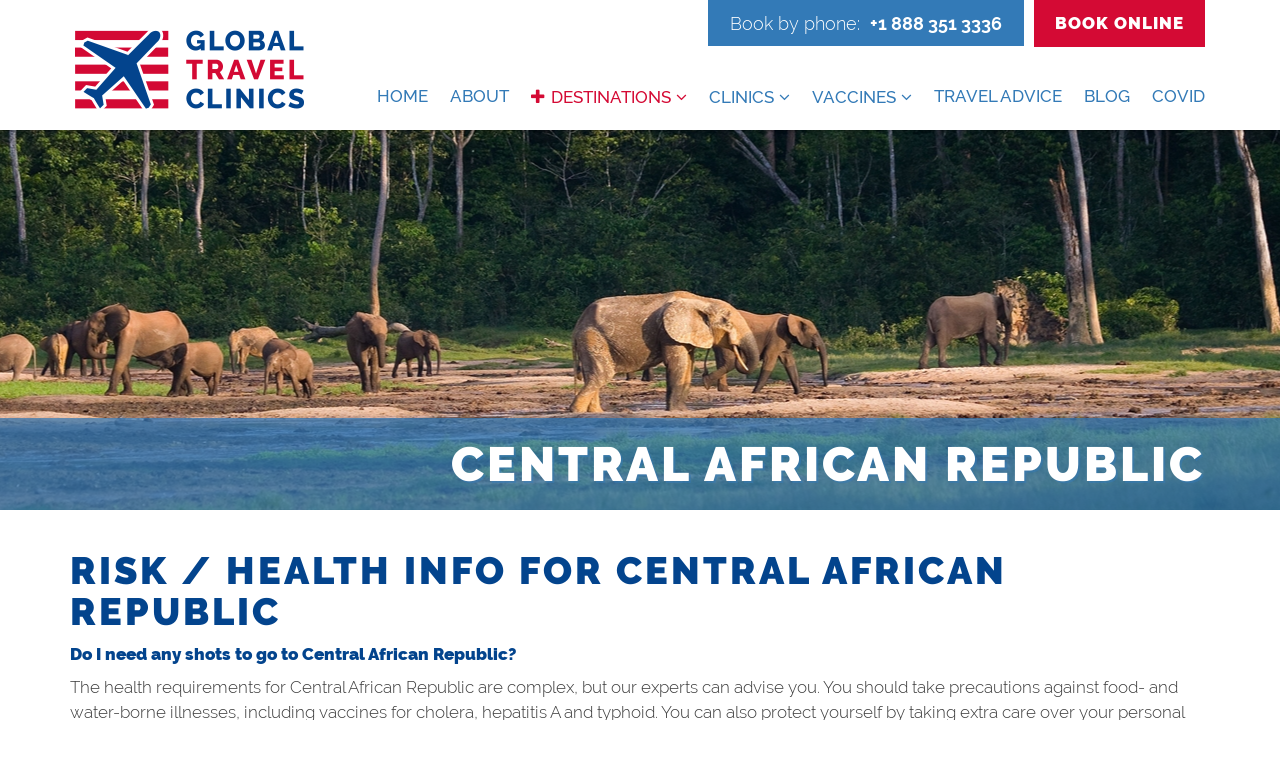

--- FILE ---
content_type: text/html; charset=utf-8
request_url: https://www.globaltravelclinics.com/Destinations/Africa/149-/Central-African-Republic
body_size: 7710
content:
<!DOCTYPE html><html lang="en" xml:lang="en" xmlns="http://www.w3.org/1999/xhtml"><head prefix=""><META http-equiv="Content-Type" content="text/html; charset=utf-8"><meta http-equiv="Content-Type" content="text/html; charset=utf-8"><link rel="stylesheet" href="/css/Bundles/baseStyle/style.css?v=17195"><link rel="stylesheet" href="/css/Bundles/BespokeBuildBase/style.css?v=17195"><title>Central African Republic Vaccinations &amp; Travel Health Advice   </title><base href="https://www.globaltravelclinics.com"><meta name="viewport" content="width=device-width, initial-scale=1.0, maximum-scale=5.0"><meta name="description" content="When traveling to Central African Republic find out which vaccine injections are recommended and what the travel health risks are for this country Dengue fev..."><meta property="og:title" content="Central African Republic Vaccinations &amp; Travel Health Advice  "><meta property="og:description" content="When traveling to Central African Republic find out which vaccine injections are recommended and what the travel health risks are for this country Dengue fev..."><meta property="og:image" content="https://www.globaltravelclinics.com/images/Destinations/Africa/centralafricanrepublic-crop.jpg"><meta name="keywords" content=""><meta name="generator" content="ProteanCMS, Version=6.1.47.5, Culture=neutral, PublicKeyToken=0e5e11efc3341916"><link rel="apple-touch-icon" sizes="180x180" href="/apple-touch-icon.png"><link rel="icon" type="image/png" sizes="32x32" href="/favicon-32x32.png"><link rel="icon" type="image/png" sizes="16x16" href="/favicon-16x16.png"><link rel="manifest" href="/site.webmanifest"><link rel="mask-icon" href="/safari-pinned-tab.svg" color="#d21f36"><meta name="msapplication-TileColor" content="#ffffff"><meta name="theme-color" content="#ffffff"><link rel="image_src" href="https://www.globaltravelclinics.com/images/Destinations/Africa/centralafricanrepublic.jpeg"><link rel="canonical" href="https://www.globaltravelclinics.com/Destinations/Africa/149-/Central-African-Republic"></head><body id="page11-art149" class="matchHeight-body"><div id="mainTable" class="Site activateAppearAnimation nav-no-padding"><a class="sr-only" href="#content">Skip to main content</a><header class="navbar navbar-default navbar-fixed-top header header-oc"><div class="navbar-header"><div class="xs-cta"><div class="container"><div class="strapline xs-only" id="StraplineXS"><div id="mod_91" class="module nobox pos-StraplineXS module-FormattedText"><div class="terminus"> </div><div class="FormattedText"><p>Book by phone:  <a href="tel:+18883513336">+1 888 351 3336</a></p></div><div class="terminus"> </div></div> </div></div></div><div class="container"><div class="header-tier1 clearfix"><div class="header-tier1-inner"><div class="strapline not-xs" id="Strapline"><div id="mod_89" class="module nobox pos-Strapline module-FormattedText"><div class="terminus"> </div><div class="FormattedText"><p>Book by phone:  <a href="tel:+18883513336">+1 888 351 3336</a></p></div><div class="terminus"> </div></div> </div><div class="socialLinksHeader not-xs" id="socialLinksHeader"><div id="mod_90" class="module nobox pos-socialLinksHeader module-FormattedText"><div class="terminus"> </div><div class="FormattedText"><p class="btn btn-danger"><a href="/Clinics">Book Online</a></p></div><div class="terminus"> </div></div> </div></div></div><div class="navbar-brand"><a href="https://www.globaltravelclinics.com" title="Home"><img src="/images/~resized-300x200/~resized-strch-gtc-web1.png" width="230" height="79" alt="" class="photo "></a></div><div class="pull-right"><div class="header-tier2 clearfix"><button type="button" class="navbar-toggle " data-toggle="offcanvas" data-target="#navbar-main" data-canvas="body"><span class="sr-only">Toggle navigation</span><span class="icon-bar"></span><span class="icon-bar"></span><span class="icon-bar"></span></button><div class="socialLinksHeader xs-only"><div id="mod_90" class="module nobox pos-socialLinksHeader module-FormattedText"><div class="terminus"> </div><div class="FormattedText"><p class="btn btn-danger"><a href="/Clinics">Book Online</a></p></div><div class="terminus"> </div></div> </div><nav class="navbar-collapse navmenu-fixed-left navbar-offcanvas offcanvas-xs" id="navbar-main"><div class="containerx"><ul class="nav navbar-nav main-nav"><li class="first"><a href="https://www.globaltravelclinics.com" title="Home" class=" " rel="home">Home</a></li><li class=" first"><a href="https://www.globaltravelclinics.com/About-GTC" title="About" class=" ">About</a></li><li class="on  dropdown dropdown-hover-menu"><a href="/Destinations" id="mainNavDD3" data-hover="dropdown" data-close-others="true" class="on">Destinations</a><ul class="dropdown-menu" aria-labelledby="mainNavDD3"><li class="first "><a href="https://www.globaltravelclinics.com/Destinations/Europe" title="Europe" class=" ">Europe</a></li><li class=""><a href="https://www.globaltravelclinics.com/Destinations/Middle-East" title="Middle East" class=" ">Middle East</a></li><li class="active "><a href="https://www.globaltravelclinics.com/Destinations/Africa" title="Africa" class="active ">Africa</a></li><li class=""><a href="https://www.globaltravelclinics.com/Destinations/East-Asia" title="East Asia" class=" ">East Asia</a></li><li class=""><a href="https://www.globaltravelclinics.com/Destinations/Central-Asia" title="Central Asia" class=" ">Central Asia</a></li><li class=""><a href="https://www.globaltravelclinics.com/Destinations/South-East-Asia" title="South East Asia" class=" ">South East Asia</a></li><li class=""><a href="https://www.globaltravelclinics.com/Destinations/North-America" title="North America" class=" ">North America</a></li><li class=""><a href="https://www.globaltravelclinics.com/Destinations/Central-America" title="Central America" class=" ">Central America</a></li><li class=""><a href="https://www.globaltravelclinics.com/Destinations/South-America" title="South America" class=" ">South America</a></li><li class="last "><a href="https://www.globaltravelclinics.com/Destinations/Australasia-Pacific" title="Australasia &amp; Pacific" class=" ">Australasia &amp; Pacific</a></li></ul></li><li class=" dropdown dropdown-hover-menu"><a href="/Clinics" id="mainNavDD4" data-hover="dropdown" data-close-others="true" class="">Clinics</a><ul class="dropdown-menu" aria-labelledby="mainNavDD4"><li class="first "><a href="https://www.globaltravelclinics.com/Clinics/California" title="California" class=" ">California</a></li><li class="last "><a href="https://www.globaltravelclinics.com/Clinics/Texas" title="Texas" class=" ">Texas</a></li></ul></li><li class=" dropdown dropdown-hover-menu"><a href="/Vaccine-Information" id="mainNavDD13" data-hover="dropdown" data-close-others="true" class="">Vaccines</a><ul class="dropdown-menu" aria-labelledby="mainNavDD13"><li class="first "><a href="https://www.globaltravelclinics.com/Vaccine-Information/Cholera" title="Cholera" class=" ">Cholera</a></li><li class=""><a href="https://www.globaltravelclinics.com/Vaccine-Information/Diphtheria" title="Diphtheria" class=" ">Diphtheria</a></li><li class=""><a href="https://www.globaltravelclinics.com/Vaccine-Information/Hepatitis-A" title="Hepatitis A" class=" ">Hepatitis A</a></li><li class=""><a href="https://www.globaltravelclinics.com/Vaccine-Information/Hepatitis-B" title="Hepatitis B" class=" ">Hepatitis B</a></li><li class=""><a href="https://www.globaltravelclinics.com/Vaccine-Information/Japanese-encephalitis" title="Japanese encephalitis" class=" ">Japanese encephalitis</a></li><li class=""><a href="https://www.globaltravelclinics.com/Vaccine-Information/Malaria" title="Malaria" class=" ">Malaria</a></li><li class=""><a href="https://www.globaltravelclinics.com/Vaccine-Information/Polio" title="Polio" class=" ">Polio</a></li><li class=""><a href="https://www.globaltravelclinics.com/Vaccine-Information/Rabies" title="Rabies" class=" ">Rabies</a></li><li class=""><a href="https://www.globaltravelclinics.com/Vaccine-Information/Tetanus" title="Tetanus" class=" ">Tetanus</a></li><li class=""><a href="https://www.globaltravelclinics.com/Vaccine-Information/Tick-borne-encephalitis" title="Tick-borne encephalitis" class=" ">Tick-borne encephalitis</a></li><li class=""><a href="https://www.globaltravelclinics.com/Vaccine-Information/Typhoid" title="Typhoid" class=" ">Typhoid</a></li><li class=""><a href="https://www.globaltravelclinics.com/Vaccine-Information/Yellow-fever" title="Yellow fever" class=" ">Yellow fever</a></li><li class="last "><a href="https://www.globaltravelclinics.com/Vaccine-Information/Meningococcal-meningitis" title="Meningococcal meningitis" class=" ">Meningococcal meningitis</a></li></ul></li><li class=""><a href="https://www.globaltravelclinics.com/Travel-Health-Advice" title="Travel Advice" class=" ">Travel Advice</a></li><li class=""><a href="https://www.globaltravelclinics.com/Blog" title="Blog" class=" ">Blog</a></li><li class=" last"><a href="https://www.globaltravelclinics.com/COVID" title="COVID" class=" ">COVID</a></li></ul></div></nav></div></div></div></div></header><div class="
            container-wrapper side-nav-layout fixed-nav-content nav-no-padding"><div id="mainLayout" class="fullwidth activateAppearAnimation"><div id="content" class="sr-only"> </div><div class="detail-container Destination-detail-container"><div class="hproduct product detail"><div class="dheader" style="background-image:url('/images/Destinations/Africa/~lgbg-1663x380/~lgbg-centralafricanrepublic-crop.jpg')"><div class="detail-title"><div class="container"><h2 class="fn content-title">Central African Republic</h2></div></div></div><div class="detail-container-inner"><div class="dbody"><div class="drisk"><h2>Risk / Health Info for Central African Republic</h2><h5>Do I need any shots to go to Central African Republic?</h5><p>The health requirements for Central African Republic are complex, but our experts can advise you. You should take precautions against food- and water-borne illnesses, including vaccines for cholera, hepatitis A and typhoid. You can also protect yourself by taking extra care over your personal hygiene and by drinking only boiled or bottled water.</p><p>Rabies is endemic in Central African Republic (CAR) and if you are going to a remote region or if you will be working with animals or spending time around them consider getting vaccinated. Children should also be vaccinated against rabies. Seek urgent medical advice for any animal bite or scratch, even if you have been vaccinated.</p><p>Central African Republic (CAR) is in the African meningitis belt so think about getting a vaccine for <span>meningococcal meningitis</span>, particularly if you are travelling during the dry season (December to June). The bacteria that causes meningococcal meningitis is spread person-to-person through respiratory droplets.</p><p>Some groups of travellers to Central African Republic (CAR) should consider a hepatitis B vaccine. These include children, frequent and long-stay travellers as well as those who will be working in a healthcare setting, including dentistry or in a lab that handles bodily fluids. Hep B is also contracted through recreational intravenous drug use and unprotected sex. Another infection route is invasive medical or cosmetic procedures.</p><h5>What healthcare facilities are there in Central African Republic (CAR)?</h5><p>Medical facilities in CAR are very limited and often severely reduced by strike action. It is important to have good travel insurance when you go to Central African Republic (CAR).</p><p>The emergency number in Central African Republic (CAR) is 610600.</p><dl><dt>Dengue fever in Central African Republic</dt><dd>There have been cases of the mosquito-borne virus dengue fever in Central African Republic. Dengue fever is also known as breakbone fever because of the severe bone, joint and muscular pains it causes, in addition to flu-like fever and headache. There is no vaccine for dengue fever. Avoid mosquito bites by using insect repellents (50% DEET) and by wearing protective clothing. Sleeping with mosquito nets is also recommended.</dd><dt>Malaria in Central African Republic</dt><dd>Malaria prophylaxis will be required for some parts of Central African Republic at certain times of year. There is no malaria vaccine, but there are anti-malaria drugs that should be taken before, during and after travelling to certain at-risk countries. Speak with your healthcare provider six weeks before your trip, as not all prophylaxis regimes are appropriate for all regions and all individuals.</dd><dt>Schistosomiasis in Central African Republic</dt><dd>The schistosomiasis parasite enters humans through the skin during contact with fresh water. To prevent infection, avoid swimming or paddling in lakes and streams in Central African Republic. This condition is also known as bilharzia.</dd></dl></div><div class="panel panel-default module boxnotitle"><div class="panel-body"><div class="FormattedText"><h3><span>
                    Covid-19 Testing for Central African Republic</span></h3><p><span>We are now offering high value services providing Gold Standard </span><strong>Covid-19 PCR Swab Test, Antigen test, Antibody Test</strong><strong>Travel Certificate</strong><span>to meet the needs of our customers when it comes to quick private</span><strong>Covid-19 PCR or Antibody testing</strong>.
                </p></div></div><div class="panel-footer"><div class="morelink"><span><a title="Read more" class="btn btn-default btn-sm" href="http://local.globaltravelclinics/COVID">Read more</a></span></div></div></div><div class="row"><div class="dvaccines col-md-6"><div class="Essential"><h3>Recommended Vaccines for Central African Republic</h3><div class="table-responsive"><table cellpadding="0" cellspacing="0" border="0"><tr class="vaccineHeader"><th>Vaccine Name</th><th>Course</th></tr><tr><td class="vname">Hepatitis A</td><td class="vCourse">2 Doses</td></tr><tr><td class="vname">Hepatitis A and B combined (adult)</td><td class="vCourse">3 Doses</td></tr><tr><td class="vname">Hepatitis A and B combined (paediatric)</td><td class="vCourse">2 Doses</td></tr><tr><td class="vname">Hepatitis A and typhoid (combined)</td><td class="vCourse">1 Dose</td></tr><tr><td class="vname">Hepatitis A (paediatric)</td><td class="vCourse">1 Dose</td></tr><tr><td class="vname">Hepatitis B</td><td class="vCourse">3 Doses</td></tr><tr><td class="vname">Hepatitis B (paediatric)</td><td class="vCourse">3 Doses</td></tr><tr><td class="vname">Malaria prophylaxis</td><td class="vCourse"></td></tr><tr><td class="vname">Meningococcal Meningitis (ACWY) and certificate</td><td class="vCourse">1 Dose</td></tr><tr><td class="vname">Rabies</td><td class="vCourse"></td></tr><tr><td class="vname">Typhoid</td><td class="vCourse">1 Dose</td></tr><tr><td class="vname">Typhoid (oral)</td><td class="vCourse">1 Dose</td></tr><tr><td class="vname">Yellow fever with certificate</td><td class="vCourse">1 Dose</td></tr></table></div><div class="disclaimer">
                    This is a general list of travel vaccinations and immunisations for Central African Republic. Specific vaccines can only be determined after appointment with our travel nurse.
                  </div></div></div><div class="dbook col-md-6"><h3 class="action-heading">Book your Travel Vaccinations For Central African Republic</h3><div class="panel-action"><div class="panel-body"><div id="DestinationBookingPanel"><div id="mod_94" class="module nobox pos-clinic-cta module-OrganisationList module-centred"><h3 class="title"><div class="center-block center-large"><span><span>SELECT YOUR NEAREST CLINIC </span> </span></div></h3><div class="terminus"> </div><div class="Contacts"><div class="cols4"><div class="terminus"> </div></div></div><div class="terminus"> </div></div></div></div></div></div></div></div></div><div class="clearfix dfooter"><div class="dabout col-md-6"><div class="bodycontents"><h3 class="title">About Central African Republic</h3><p>Central African Republic (CAR) has many mineral and timber resources, but it is one of the ten poorest countries in the world, according to the UN’s human development index. CAR is profoundly unstable and many authorities caution against travel there.</p><div class="entryFooter"><div class="backlink"><span><a href="/Destinations/Africa" title="Click here to return to the video list" class="btn btn-default btn-xs pull-left"><i class="fa fa-chevron-left"> </i>Back to list<span class="hidden">about </span></a></span></div> </div></div></div><div class="dmap col-md-6"><div class="GoogleMap"><img class="regions-cover" src="/ewcommon/images/t22.gif"><div id="regions_div"> </div></div></div></div><div class="detail-container-inner"><div class="dtips"><h2>top Tips for travelling to Central African Republic</h2><p>The <span><a href="https://www.gov.uk/foreign-travel-advice/central-african-republic">Foreign and Commonwealth Office</a></span> advises against all travel to the Central African Republic (CAR).</p></div></div></div><div class="terminus"> </div></div></div></div></div><div id="pagefooter" class="Site clearfix"><div class="clinic-cta-wrapper"><div class="container"><div id="clinic-cta"><div id="mod_94" class="module nobox pos-clinic-cta module-OrganisationList module-centred"><h3 class="title"><div class="center-block center-large"><span><span>SELECT YOUR NEAREST CLINIC </span> </span></div></h3><div class="terminus"> </div><div class="Contacts"><div class="cols4"><div class="terminus"> </div></div></div><div class="terminus"> </div></div></div></div></div><div class="footer-inner"><div class="clearfix footer-main"><div class="container"><div class="row"><div class="col-md-12"><div id="footer-main"><div id="mod_956" class="module noboxlayout layoutModule pos-footer-main false"><div class="terminus"> </div><div class="row"><div id="column1-956" class="column1 col-xs-6 col-sm-6 col-md-3 col-lg-3 "><div id="mod_951" class="module nobox pos-column1-956 module-FormattedText"><h3 class="title"><span>About Us </span></h3><div class="terminus"> </div><div class="FormattedText"><p>Our vaccination and travel health clinics will ensure that you are up-to-date on all the travel immunizations recommended by healthcare professionals. Global Travel Clinics will ensure you are protected by all the recommended shots before you leave the country. We are currently focusing on <strong>Covid-19 PCR Swab Test, Antigen test, Antibody Test</strong><span> </span><span>&amp;</span><span> </span><strong>Travel Certificates.</strong></p></div><div class="terminus"> </div></div></div><div id="column2-956" class="column2 col-xs-6 col-sm-6 col-md-3 col-lg-3 "><div id="mod_954" class="module nobox pos-column2-956 module-FormattedText"><h3 class="title"><span>Book </span></h3><div class="terminus"> </div><div class="FormattedText"><p>CALL OUR APPOINTMENTS BOOKING LINE <a href="tel:0018883513336">+1 888 351 3336</a></p></div><div class="terminus"> </div></div></div><div id="column3-956" class="column3 col-xs-6 col-sm-6 col-md-3 col-lg-3 "><div id="mod_950" class="module nobox pos-column3-956 module-FormattedText"><h3 class="title"><span>Mailing </span></h3><div class="terminus"> </div><div class="FormattedText"><p><strong>Corporate Office:</strong></p><p>Global Travel Clinics<br><span>440 Louisiana St. </span>Suite 900 <br>Houston<br><span>TX</span><br>US 77002</p><p><a href="tel:+18883513336">+1 888 351 3336</a></p></div><div class="terminus"> </div></div></div><div id="column4-956" class="column4 col-xs-6 col-sm-6 col-md-3 col-lg-3 "><div id="mod_960" class="module nobox pos-column4-956 module-FormattedText margin-bottom-0 "><h3 class="title"><span>Important Pages </span></h3><div class="terminus"> </div><div class="FormattedText"><p><a href="/About-GTC">About Us</a></p><p><a href="/Footer/Contact-Us">Contact Us</a></p><p><a href="/Clinics/California">Travel Clinics California</a></p><p><a href="/Clinics/New-York">Travel Clinic New York</a></p><p><a href="/Clinics/Texas">Travel Clinic Texas</a></p></div><div class="terminus"> </div></div></div></div><div class="terminus"> </div></div></div><div id="copyright"><div id="mod_99" class="module nobox pos-copyright module-FormattedText"><div class="terminus"> </div><div class="FormattedText"><p>© Global Travel Clinics 2021</p></div><div class="terminus"> </div></div></div></div><div class="col-md-3" id="footer-info"> </div><div class="col-md-3"></div></div></div></div></div></div><script type="text/javascript" src="/js/Bundles/common/script.js?v=17195">/* */</script><script type="text/javascript" src="/js/Bundles/site/script.js?v=17195">/* */</script><script type="text/javascript" src="https://www.gstatic.com/charts/loader.js"></script><script type="text/javascript">
      google.charts.load('upcoming', {'packages':['geochart']});
      google.charts.setOnLoadCallback(drawRegionsMap);

      function drawRegionsMap() {

      var data = google.visualization.arrayToDataTable([
      ['Country', 'Popularity'],
      ['Central African Republic', 1]
      ]);

      var options = { backgroundColor: '#C6D2E0', datalessRegionColor: '#E7ECF2', defaultColor: '#D40A34', colorAxis: {colors: ['#D40A34']}, legend: 'none', keepAspectRatio: 'true'};

      var chart = new google.visualization.GeoChart(document.getElementById('regions_div'));

      chart.draw(data, options);
      }
    </script><script type="text/javascript" src="//maps.google.com/maps/api/js?v=3&amp;key=AIzaSyDgWT-s0qLPmpc4aakBNkfWsSapEQLUEbo"> </script><script type="text/javascript">function initialiseGMaps(){
    var mCentreLoc149 = new google.maps.LatLng(,);var mOptions149 = {zoomControl:true,zoom:6,center:mCentreLoc149,mapTypeControl:true,mapTypeId:google.maps.MapTypeId.ROADMAP};var gmap149 = new google.maps.Map(document.getElementById("gmap149"), mOptions149);};</script><script id="GoogleAnalyticsUniversal" data-GoogleAnalyticsUniversalID="UA-210557452-1" cookie-consent="tracking">
        (function(i,s,o,g,r,a,m){i['GoogleAnalyticsObject']=r;i[r]=i[r]||function(){
        (i[r].q=i[r].q||[]).push(arguments)},i[r].l=1*new Date();a=s.createElement(o),
        m=s.getElementsByTagName(o)[0];a.async=1;a.src=g;m.parentNode.insertBefore(a,m)
        })(window,document,'script','//www.google-analytics.com/analytics.js','ga');
        ga('create', 'UA-210557452-1', 'auto');
        ga('send', 'pageview');

        </script></body></html>

--- FILE ---
content_type: text/css
request_url: https://www.globaltravelclinics.com/css/Bundles/baseStyle/style.css?v=17195
body_size: 94517
content:
@charset 'UTF-8';/*! * jQuery UI Bootstrap (0.5) * http://addyosmani.github.com/jquery-ui-bootstrap * * Copyright 2012 - 2013, Addy Osmani * Dual licensed under the MIT or GPL Version 2 licenses. * * Portions copyright jQuery UI & Twitter Bootstrap *//* Layout helpers----------------------------------*/.ui-helper-hidden {  display: none;}.ui-helper-hidden-accessible {  border: 0;  clip: rect(0 0 0 0);  height: 1px;  margin: -1px;  overflow: hidden;  padding: 0;  position: absolute;  width: 1px;}.ui-helper-reset {  margin: 0;  padding: 0;  border: 0;  outline: 0;  line-height: 1.3;  text-decoration: none;  font-size: 100%;  list-style: none;}.ui-helper-clearfix:before,.ui-helper-clearfix:after {  content: "";  display: table;}.ui-helper-clearfix:after {  content: ".";  display: block;  height: 0;  clear: both;  visibility: hidden;}.ui-helper-clearfix {  /*display: inline-block; */  display: block;  min-height: 0;  /* support: IE7 */}/* required comment for clearfix to work in Opera \*/* html .ui-helper-clearfix {  height: 1%;}/* end clearfix */.ui-helper-zfix {  width: 100%;  height: 100%;  top: 0;  left: 0;  position: absolute;  opacity: 0;  filter: alpha(opacity=0);}.ui-front {  z-index: 100;}/* Interaction Cues----------------------------------*/.ui-state-disabled {  cursor: default !important;}/* Icons----------------------------------*//* states and images */.ui-icon {  display: block;  text-indent: -99999px;  overflow: hidden;  background-repeat: no-repeat;}/* Misc visuals----------------------------------*//* Overlays */.ui-widget-overlay {  position: absolute;  top: 0;  left: 0;  width: 100%;  height: 100%;}/* * jQuery UI Resizable 1.10.0 * * Copyright 2013, AUTHORS.txt (http://jqueryui.com/about) * Dual licensed under the MIT or GPL Version 2 licenses. * http://jquery.org/license * * http://api.jqueryui.com/resizable/ */.ui-resizable {  position: relative;}.ui-resizable-handle {  position: absolute;  font-size: 0.1px;  z-index: 99999;  display: block;}.ui-resizable-disabled .ui-resizable-handle,.ui-resizable-autohide .ui-resizable-handle {  display: none;}.ui-resizable-n {  cursor: n-resize;  height: 7px;  width: 100%;  top: -5px;  left: 0;}.ui-resizable-s {  cursor: s-resize;  height: 7px;  width: 100%;  bottom: -5px;  left: 0;}.ui-resizable-e {  cursor: e-resize;  width: 7px;  right: -5px;  top: 0;  height: 100%;}.ui-resizable-w {  cursor: w-resize;  width: 7px;  left: -5px;  top: 0;  height: 100%;}.ui-resizable-se {  cursor: se-resize;  width: 12px;  height: 12px;  right: 1px;  bottom: 1px;}.ui-resizable-sw {  cursor: sw-resize;  width: 9px;  height: 9px;  left: -5px;  bottom: -5px;}.ui-resizable-nw {  cursor: nw-resize;  width: 9px;  height: 9px;  left: -5px;  top: -5px;}.ui-resizable-ne {  cursor: ne-resize;  width: 9px;  height: 9px;  right: -5px;  top: -5px;}/* * jQuery UI Selectable 1.10.0 * * Copyright 2013, AUTHORS.txt (http://jqueryui.com/about) * Dual licensed under the MIT or GPL Version 2 licenses. * http://jquery.org/license * * http://jqueryui.com/selectable/ */.ui-selectable-helper {  position: absolute;  z-index: 100;  border: 1px dotted black;}/* * jQuery UI CSS Framework 1.10.0 * * Copyright 2013, AUTHORS.txt (http://jqueryui.com/about) * Dual licensed under the MIT or GPL Version 2 licenses. * http://jquery.org/license * *  * * To view and modify this theme, visit http://jqueryui.com/themeroller/ *//* Component containers----------------------------------*/.ui-widget {  font-family: "Helvetica Neue", Helvetica, Arial, sans-serif;  font-size: 13px;}.ui-widget .ui-widget {  font-size: 1em;}.ui-widget input,.ui-widget select,.ui-widget textarea,.ui-widget button {  font-family: "Helvetica Neue", Helvetica, Arial, sans-serif;  font-size: 1em;}.ui-widget-content {  border: 1px solid #aaaaaa;  background: #ffffff url(/ewcommon/bs3/css/custom-theme/images/ui-bg_glass_75_ffffff_1x400.png) 50% 50% repeat-x;  color: #404040;}.ui-widget-content a {  color: #404040;}.ui-widget-header {  font-weight: bold;  border-color: #0064cd #0064cd #003f81;  border-color: rgba(0, 0, 0, 0.1) rgba(0, 0, 0, 0.1) rgba(0, 0, 0, 0.25);  border: 1px solid #666;}.ui-widget-header a {  color: #222222;}/* Interaction states----------------------------------*/.ui-state-default,.ui-widget-content .ui-state-default,.ui-widget-header .ui-state-default {  background-color: #e6e6e6;  background-repeat: no-repeat;  background-image: -webkit-gradient(linear, 0 0, 0 100%, from(#ffffff), color-stop(25%, #ffffff), to(#e6e6e6));  background-image: -webkit-linear-gradient(#ffffff, #ffffff 25%, #e6e6e6);  background-image: -moz-linear-gradient(top, #ffffff, #ffffff 25%, #e6e6e6);  background-image: -ms-linear-gradient(#ffffff, #ffffff 25%, #e6e6e6);  background-image: -o-linear-gradient(#ffffff, #ffffff 25%, #e6e6e6);  background-image: linear-gradient(#ffffff, #ffffff 25%, #e6e6e6);  filter: progid:DXImageTransform.Microsoft.gradient(startColorstr='#ffffff', endColorstr='#e6e6e6', GradientType=0);  text-shadow: 0 1px 1px rgba(255, 255, 255, 0.75);  color: #333;  font-size: 13px;  line-height: normal;  border: 1px solid #ccc;  border-bottom-color: #bbb;  -webkit-box-shadow: inset 0 1px 0 rgba(255, 255, 255, 0.2), 0 1px 2px rgba(0, 0, 0, 0.05);  -moz-box-shadow: inset 0 1px 0 rgba(255, 255, 255, 0.2), 0 1px 2px rgba(0, 0, 0, 0.05);  box-shadow: inset 0 1px 0 rgba(255, 255, 255, 0.2), 0 1px 2px rgba(0, 0, 0, 0.05);  -webkit-transition: 0.1s linear background-image;  -moz-transition: 0.1s linear background-image;  -ms-transition: 0.1s linear background-image;  -o-transition: 0.1s linear background-image;  transition: 0.1s linear background-image;  overflow: visible;}.ui-state-default a,.ui-state-default a:link,.ui-state-default a:visited {  color: #555555;  text-decoration: none;}.ui-state-hover,.ui-widget-content .ui-state-hover,.ui-widget-header .ui-state-hover,.ui-state-focus,.ui-widget-content .ui-state-focus,.ui-widget-header .ui-state-focus {  background-position: 0 -15px;  color: #333;  text-decoration: none;}.ui-state-hover a,.ui-state-hover a:hover,.ui-state-hover a:link,.ui-state-hover a:visited {  color: #212121;  text-decoration: none;}.ui-state-active,.ui-widget-content .ui-state-active,.ui-widget-header .ui-state-active {  border: 1px solid #aaaaaa;  font-weight: normal;  color: #212121;}.ui-state-active a,.ui-state-active a:link,.ui-state-active a:visited {  color: #212121;  text-decoration: none;}.ui-widget :active {  outline: none;}/* Interaction Cues----------------------------------*/.ui-state-highlight p,.ui-state-error p,.ui-state-default p {  font-size: 13px;  font-weight: normal;  line-height: 18px;  margin: 7px 15px;}.ui-state-highlight,.ui-widget-content .ui-state-highlight,.ui-widget-header .ui-state-highlight {  position: relative;  margin-bottom: 18px;  color: #404040;  background-color: #eedc94;  background-repeat: repeat-x;  background-image: -khtml-gradient(linear, left top, left bottom, from(#fceec1), to(#eedc94));  background-image: -moz-linear-gradient(top, #fceec1, #eedc94);  background-image: -ms-linear-gradient(top, #fceec1, #eedc94);  background-image: -webkit-gradient(linear, left top, left bottom, color-stop(0%, #fceec1), color-stop(100%, #eedc94));  background-image: -webkit-linear-gradient(top, #fceec1, #eedc94);  background-image: -o-linear-gradient(top, #fceec1, #eedc94);  background-image: linear-gradient(top, #fceec1, #eedc94);  filter: progid:DXImageTransform.Microsoft.gradient(startColorstr='#fceec1', endColorstr='#eedc94', GradientType=0);  text-shadow: 0 -1px 0 rgba(0, 0, 0, 0.25);  border-color: #eedc94 #eedc94 #e4c652;  border-color: rgba(0, 0, 0, 0.1) rgba(0, 0, 0, 0.1) rgba(0, 0, 0, 0.25);  text-shadow: 0 1px 0 rgba(255, 255, 255, 0.5);  border-width: 1px;  border-style: solid;  -webkit-border-radius: 4px;  -moz-border-radius: 4px;  border-radius: 4px;  -webkit-box-shadow: inset 0 1px 0 rgba(255, 255, 255, 0.25);  -moz-box-shadow: inset 0 1px 0 rgba(255, 255, 255, 0.25);  box-shadow: inset 0 1px 0 rgba(255, 255, 255, 0.25);}.ui-state-highlight a,.ui-widget-content .ui-state-highlight a,.ui-widget-header .ui-state-highlight a {  color: #363636;}.ui-state-error,.ui-widget-content .ui-state-error,.ui-widget-header .ui-state-error {  position: relative;  margin-bottom: 18px;  color: #ffffff;  border-width: 1px;  border-style: solid;  -webkit-border-radius: 4px;  -moz-border-radius: 4px;  border-radius: 4px;  -webkit-box-shadow: inset 0 1px 0 rgba(255, 255, 255, 0.25);  -moz-box-shadow: inset 0 1px 0 rgba(255, 255, 255, 0.25);  box-shadow: inset 0 1px 0 rgba(255, 255, 255, 0.25);  background-color: #c43c35;  background-repeat: repeat-x;  background-image: -khtml-gradient(linear, left top, left bottom, from(#ee5f5b), to(#c43c35));  background-image: -moz-linear-gradient(top, #ee5f5b, #c43c35);  background-image: -ms-linear-gradient(top, #ee5f5b, #c43c35);  background-image: -webkit-gradient(linear, left top, left bottom, color-stop(0%, #ee5f5b), color-stop(100%, #c43c35));  background-image: -webkit-linear-gradient(top, #ee5f5b, #c43c35);  background-image: -o-linear-gradient(top, #ee5f5b, #c43c35);  background-image: linear-gradient(top, #ee5f5b, #c43c35);  filter: progid:DXImageTransform.Microsoft.gradient(startColorstr='#ee5f5b', endColorstr='#c43c35', GradientType=0);  text-shadow: 0 -1px 0 rgba(0, 0, 0, 0.25);  border-color: #c43c35 #c43c35 #882a25;  border-color: rgba(0, 0, 0, 0.1) rgba(0, 0, 0, 0.1) rgba(0, 0, 0, 0.25);}.ui-state-error a,.ui-widget-content .ui-state-error a,.ui-widget-header .ui-state-error a {  color: #cd0a0a;}.ui-state-error-text,.ui-widget-content .ui-state-error-text,.ui-widget-header .ui-state-error-text {  color: #cd0a0a;}.ui-priority-primary,.ui-widget-content .ui-priority-primary,.ui-widget-header .ui-priority-primary {  font-weight: bold;}.ui-priority-secondary,.ui-widget-content .ui-priority-secondary,.ui-widget-header .ui-priority-secondary {  opacity: 0.7;  filter: alpha(opacity=70);  font-weight: normal;}.ui-state-disabled,.ui-widget-content .ui-state-disabled,.ui-widget-header .ui-state-disabled {  opacity: 0.35;  filter: alpha(opacity=35);  background-image: none;}.ui-state-disabled .ui-icon {  filter: alpha(opacity=35);}/* For IE8 - See #6059 *//* Icons----------------------------------*//* states and images */.ui-icon {  width: 16px;  height: 16px;  background-image: url(/ewcommon/bs3/css/custom-theme/images/ui-icons_222222_256x240.png);}.ui-widget-content .ui-icon {  background-image: url(/ewcommon/bs3/css/custom-theme/images/ui-icons_222222_256x240.png);}.ui-widget-header .ui-icon {  background-image: url(/ewcommon/bs3/css/custom-theme/images/ui-icons_222222_256x240.png);}.ui-state-default .ui-icon {  background-image: url(/ewcommon/bs3/css/custom-theme/images/ui-icons_888888_256x240.png);}.ui-state-hover .ui-icon,.ui-state-focus .ui-icon {  background-image: url(/ewcommon/bs3/css/custom-theme/images/ui-icons_454545_256x240.png);}.ui-state-active .ui-icon {  background-image: url(/ewcommon/bs3/css/custom-theme/images/ui-icons_454545_256x240.png);}.ui-state-highlight .ui-icon {  background-image: url(/ewcommon/bs3/css/custom-theme/images/ui-icons_2e83ff_256x240.png);}.ui-state-error .ui-icon,.ui-state-error-text .ui-icon {  background-image: url(/ewcommon/bs3/css/custom-theme/images/ui-icons_f6cf3b_256x240.png);}.ui-dialog .ui-dialog-titlebar-close {  background-image: url(/ewcommon/bs3/css/custom-theme/images/ui-icons_888888_256x240.png) !important;  background-position: -80px -128px !important;}/* positioning */.ui-icon-carat-1-n {  background-position: 0 0;}.ui-icon-carat-1-ne {  background-position: -16px 0;}.ui-icon-carat-1-e {  background-position: -32px 0;}.ui-icon-carat-1-se {  background-position: -48px 0;}.ui-icon-carat-1-s {  background-position: -64px 0;}.ui-icon-carat-1-sw {  background-position: -80px 0;}.ui-icon-carat-1-w {  background-position: -96px 0;}.ui-icon-carat-1-nw {  background-position: -112px 0;}.ui-icon-carat-2-n-s {  background-position: -128px 0;}.ui-icon-carat-2-e-w {  background-position: -144px 0;}.ui-icon-triangle-1-n {  background-position: 0 -16px;}.ui-icon-triangle-1-ne {  background-position: -16px -16px;}.ui-icon-triangle-1-e {  background-position: -32px -16px;}.ui-icon-triangle-1-se {  background-position: -48px -16px;}.ui-icon-triangle-1-s {  background-position: -64px -16px;}.ui-icon-triangle-1-sw {  background-position: -80px -16px;}.ui-icon-triangle-1-w {  background-position: -96px -16px;}.ui-icon-triangle-1-nw {  background-position: -112px -16px;}.ui-icon-triangle-2-n-s {  background-position: -128px -16px;}.ui-icon-triangle-2-e-w {  background-position: -144px -16px;}.ui-icon-arrow-1-n {  background-position: 0 -32px;}.ui-icon-arrow-1-ne {  background-position: -16px -32px;}.ui-icon-arrow-1-e {  background-position: -32px -32px;}.ui-icon-arrow-1-se {  background-position: -48px -32px;}.ui-icon-arrow-1-s {  background-position: -64px -32px;}.ui-icon-arrow-1-sw {  background-position: -80px -32px;}.ui-icon-arrow-1-w {  background-position: -96px -32px;}.ui-icon-arrow-1-nw {  background-position: -112px -32px;}.ui-icon-arrow-2-n-s {  background-position: -128px -32px;}.ui-icon-arrow-2-ne-sw {  background-position: -144px -32px;}.ui-icon-arrow-2-e-w {  background-position: -160px -32px;}.ui-icon-arrow-2-se-nw {  background-position: -176px -32px;}.ui-icon-arrowstop-1-n {  background-position: -192px -32px;}.ui-icon-arrowstop-1-e {  background-position: -208px -32px;}.ui-icon-arrowstop-1-s {  background-position: -224px -32px;}.ui-icon-arrowstop-1-w {  background-position: -240px -32px;}.ui-icon-arrowthick-1-n {  background-position: 0 -48px;}.ui-icon-arrowthick-1-ne {  background-position: -16px -48px;}.ui-icon-arrowthick-1-e {  background-position: -32px -48px;}.ui-icon-arrowthick-1-se {  background-position: -48px -48px;}.ui-icon-arrowthick-1-s {  background-position: -64px -48px;}.ui-icon-arrowthick-1-sw {  background-position: -80px -48px;}.ui-icon-arrowthick-1-w {  background-position: -96px -48px;}.ui-icon-arrowthick-1-nw {  background-position: -112px -48px;}.ui-icon-arrowthick-2-n-s {  background-position: -128px -48px;}.ui-icon-arrowthick-2-ne-sw {  background-position: -144px -48px;}.ui-icon-arrowthick-2-e-w {  background-position: -160px -48px;}.ui-icon-arrowthick-2-se-nw {  background-position: -176px -48px;}.ui-icon-arrowthickstop-1-n {  background-position: -192px -48px;}.ui-icon-arrowthickstop-1-e {  background-position: -208px -48px;}.ui-icon-arrowthickstop-1-s {  background-position: -224px -48px;}.ui-icon-arrowthickstop-1-w {  background-position: -240px -48px;}.ui-icon-arrowreturnthick-1-w {  background-position: 0 -64px;}.ui-icon-arrowreturnthick-1-n {  background-position: -16px -64px;}.ui-icon-arrowreturnthick-1-e {  background-position: -32px -64px;}.ui-icon-arrowreturnthick-1-s {  background-position: -48px -64px;}.ui-icon-arrowreturn-1-w {  background-position: -64px -64px;}.ui-icon-arrowreturn-1-n {  background-position: -80px -64px;}.ui-icon-arrowreturn-1-e {  background-position: -96px -64px;}.ui-icon-arrowreturn-1-s {  background-position: -112px -64px;}.ui-icon-arrowrefresh-1-w {  background-position: -128px -64px;}.ui-icon-arrowrefresh-1-n {  background-position: -144px -64px;}.ui-icon-arrowrefresh-1-e {  background-position: -160px -64px;}.ui-icon-arrowrefresh-1-s {  background-position: -176px -64px;}.ui-icon-arrow-4 {  background-position: 0 -80px;}.ui-icon-arrow-4-diag {  background-position: -16px -80px;}.ui-icon-extlink {  background-position: -32px -80px;}.ui-icon-newwin {  background-position: -48px -80px;}.ui-icon-refresh {  background-position: -64px -80px;}.ui-icon-shuffle {  background-position: -80px -80px;}.ui-icon-transfer-e-w {  background-position: -96px -80px;}.ui-icon-transferthick-e-w {  background-position: -112px -80px;}.ui-icon-folder-collapsed {  background-position: 0 -96px;}.ui-icon-folder-open {  background-position: -16px -96px;}.ui-icon-document {  background-position: -32px -96px;}.ui-icon-document-b {  background-position: -48px -96px;}.ui-icon-note {  background-position: -64px -96px;}.ui-icon-mail-closed {  background-position: -80px -96px;}.ui-icon-mail-open {  background-position: -96px -96px;}.ui-icon-suitcase {  background-position: -112px -96px;}.ui-icon-comment {  background-position: -128px -96px;}.ui-icon-person {  background-position: -144px -96px;}.ui-icon-print {  background-position: -160px -96px;}.ui-icon-trash {  background-position: -176px -96px;}.ui-icon-locked {  background-position: -192px -96px;}.ui-icon-unlocked {  background-position: -208px -96px;}.ui-icon-bookmark {  background-position: -224px -96px;}.ui-icon-tag {  background-position: -240px -96px;}.ui-icon-home {  background-position: 0 -112px;}.ui-icon-flag {  background-position: -16px -112px;}.ui-icon-calendar {  background-position: -32px -112px;}.ui-icon-cart {  background-position: -48px -112px;}.ui-icon-pencil {  background-position: -64px -112px;}.ui-icon-clock {  background-position: -80px -112px;}.ui-icon-disk {  background-position: -96px -112px;}.ui-icon-calculator {  background-position: -112px -112px;}.ui-icon-zoomin {  background-position: -128px -112px;}.ui-icon-zoomout {  background-position: -144px -112px;}.ui-icon-search {  background-position: -160px -112px;}.ui-icon-wrench {  background-position: -176px -112px;}.ui-icon-gear {  background-position: -192px -112px;}.ui-icon-heart {  background-position: -208px -112px;}.ui-icon-star {  background-position: -224px -112px;}.ui-icon-link {  background-position: -240px -112px;}.ui-icon-cancel {  background-position: 0 -128px;}.ui-icon-plus {  background-position: -16px -128px;}.ui-icon-plusthick {  background-position: -32px -128px;}.ui-icon-minus {  background-position: -48px -128px;}.ui-icon-minusthick {  background-position: -64px -128px;}.ui-icon-close {  background-position: -80px -128px;}.ui-icon-closethick {  background-position: -96px -128px;}.ui-icon-key {  background-position: -112px -128px;}.ui-icon-lightbulb {  background-position: -128px -128px;}.ui-icon-scissors {  background-position: -144px -128px;}.ui-icon-clipboard {  background-position: -160px -128px;}.ui-icon-copy {  background-position: -176px -128px;}.ui-icon-contact {  background-position: -192px -128px;}.ui-icon-image {  background-position: -208px -128px;}.ui-icon-video {  background-position: -224px -128px;}.ui-icon-script {  background-position: -240px -128px;}.ui-icon-alert {  background-position: 0 -144px;}.ui-icon-info {  background-position: -16px -144px;}.ui-icon-notice {  background-position: -32px -144px;}.ui-icon-help {  background-position: -48px -144px;}.ui-icon-check {  background-position: -64px -144px;}.ui-icon-bullet {  background-position: -80px -144px;}.ui-icon-radio-off {  background-position: -96px -144px;}.ui-icon-radio-on {  background-position: -112px -144px;}.ui-icon-pin-w {  background-position: -128px -144px;}.ui-icon-pin-s {  background-position: -144px -144px;}.ui-icon-play {  background-position: 0 -160px;}.ui-icon-pause {  background-position: -16px -160px;}.ui-icon-seek-next {  background-position: -32px -160px;}.ui-icon-seek-prev {  background-position: -48px -160px;}.ui-icon-seek-end {  background-position: -64px -160px;}.ui-icon-seek-start {  background-position: -80px -160px;}/* ui-icon-seek-first is deprecated, use ui-icon-seek-start instead */.ui-icon-seek-first {  background-position: -80px -160px;}.ui-icon-stop {  background-position: -96px -160px;}.ui-icon-eject {  background-position: -112px -160px;}.ui-icon-volume-off {  background-position: -128px -160px;}.ui-icon-volume-on {  background-position: -144px -160px;}.ui-icon-power {  background-position: 0 -176px;}.ui-icon-signal-diag {  background-position: -16px -176px;}.ui-icon-signal {  background-position: -32px -176px;}.ui-icon-battery-0 {  background-position: -48px -176px;}.ui-icon-battery-1 {  background-position: -64px -176px;}.ui-icon-battery-2 {  background-position: -80px -176px;}.ui-icon-battery-3 {  background-position: -96px -176px;}.ui-icon-circle-plus {  background-position: 0 -192px;}.ui-icon-circle-minus {  background-position: -16px -192px;}.ui-icon-circle-close {  background-position: -32px -192px;}.ui-icon-circle-triangle-e {  background-position: -48px -192px;}.ui-icon-circle-triangle-s {  background-position: -64px -192px;}.ui-icon-circle-triangle-w {  background-position: -80px -192px;}.ui-icon-circle-triangle-n {  background-position: -96px -192px;}.ui-icon-circle-arrow-e {  background-position: -112px -192px;}.ui-icon-circle-arrow-s {  background-position: -128px -192px;}.ui-icon-circle-arrow-w {  background-position: -144px -192px;}.ui-icon-circle-arrow-n {  background-position: -160px -192px;}.ui-icon-circle-zoomin {  background-position: -176px -192px;}.ui-icon-circle-zoomout {  background-position: -192px -192px;}.ui-icon-circle-check {  background-position: -208px -192px;}.ui-icon-circlesmall-plus {  background-position: 0 -208px;}.ui-icon-circlesmall-minus {  background-position: -16px -208px;}.ui-icon-circlesmall-close {  background-position: -32px -208px;}.ui-icon-squaresmall-plus {  background-position: -48px -208px;}.ui-icon-squaresmall-minus {  background-position: -64px -208px;}.ui-icon-squaresmall-close {  background-position: -80px -208px;}.ui-icon-grip-dotted-vertical {  background-position: 0 -224px;}.ui-icon-grip-dotted-horizontal {  background-position: -16px -224px;}.ui-icon-grip-solid-vertical {  background-position: -32px -224px;}.ui-icon-grip-solid-horizontal {  background-position: -48px -224px;}.ui-icon-gripsmall-diagonal-se {  background-position: -64px -224px;}.ui-icon-grip-diagonal-se {  background-position: -80px -224px;}/* Misc visuals----------------------------------*//* Corner radius */.ui-corner-all,.ui-corner-top,.ui-corner-left,.ui-corner-tl {  -moz-border-radius-topleft: 4px;  -webkit-border-top-left-radius: 4px;  -khtml-border-top-left-radius: 4px;  border-top-left-radius: 4px;}.ui-corner-all,.ui-corner-top,.ui-corner-right,.ui-corner-tr {  -moz-border-radius-topright: 4px;  -webkit-border-top-right-radius: 4px;  -khtml-border-top-right-radius: 4px;  border-top-right-radius: 4px;}.ui-corner-all,.ui-corner-bottom,.ui-corner-left,.ui-corner-bl {  -moz-border-radius-bottomleft: 4px;  -webkit-border-bottom-left-radius: 4px;  -khtml-border-bottom-left-radius: 4px;  border-bottom-left-radius: 4px;}.ui-corner-all,.ui-corner-bottom,.ui-corner-right,.ui-corner-br {  -moz-border-radius-bottomright: 4px;  -webkit-border-bottom-right-radius: 4px;  -khtml-border-bottom-right-radius: 4px;  border-bottom-right-radius: 4px;}/* Overlays */.ui-widget-overlay {  background: #aaaaaa url(/ewcommon/bs3/css/custom-theme/images/ui-bg_flat_0_aaaaaa_40x100.png) 50% 50% repeat-x;  opacity: 0.3;  filter: alpha(opacity=30);}.ui-widget-shadow {  margin: -8px 0 0 -8px;  padding: 8px;  background: #aaaaaa url(/ewcommon/bs3/css/custom-theme/images/ui-bg_flat_0_aaaaaa_40x100.png) 50% 50% repeat-x;  opacity: 0.3;  filter: alpha(opacity=30);  -moz-border-radius: 8px;  -khtml-border-radius: 8px;  -webkit-border-radius: 8px;  border-radius: 8px;}/* * jQuery UI Accordion 1.10.0 * * Copyright 2013, AUTHORS.txt (http://jqueryui.com/about) * Dual licensed under the MIT or GPL Version 2 licenses. * http://jquery.org/license * * http://jqueryui.com/accordion/ *//* IE/Win - Fix animation bug - #4615 */.ui-accordion {  width: 100%;}.ui-accordion .ui-accordion-header {  cursor: pointer;  position: relative;  margin-top: 1px;  zoom: 1;  font-weight: bold;}.ui-accordion .ui-accordion-li-fix {  display: inline;}.ui-accordion .ui-accordion-header-active {  border-bottom: 0 !important;}.ui-accordion .ui-accordion-header a {  display: block;  font-size: 1em;  padding: 0.5em 0.5em 0.5em 1.7em;}.ui-accordion-icons .ui-accordion-header a {  padding-left: 2.2em;}.ui-accordion .ui-accordion-header .ui-icon {  position: absolute;  left: 0.5em;  top: 50%;  margin-top: -8px;}.ui-accordion .ui-accordion-content {  padding: 1em 2.2em;  border-top: 0;  margin-top: -2px;  position: relative;  top: 1px;  margin-bottom: 2px;  overflow: auto;  display: none;  zoom: 1;}.ui-accordion .ui-accordion-content-active {  display: block;}/* * jQuery UI Autocomplete 1.10.0 * * Copyright 2013, AUTHORS.txt (http://jqueryui.com/about) * Dual licensed under the MIT or GPL Version 2 licenses. * http://jquery.org/license * * http://jqueryui.com/autocomplete/ */.ui-autocomplete {  position: absolute;  top: 0;  left: 0;  cursor: default;}/* * jQuery UI Button 1.10.0 * * Copyright 2013, AUTHORS.txt (http://jqueryui.com/about) * Dual licensed under the MIT or GPL Version 2 licenses. * http://jquery.org/license * * http://docs.jquery.com/UI/Button#theming */.ui-button {  cursor: pointer;  display: inline-block;  background-color: #e6e6e6;  background-repeat: no-repeat;  background-image: -webkit-gradient(linear, 0 0, 0 100%, from(#ffffff), color-stop(25%, #ffffff), to(#e6e6e6));  background-image: -webkit-linear-gradient(#ffffff, #ffffff 25%, #e6e6e6);  background-image: -moz-linear-gradient(top, #ffffff, #ffffff 25%, #e6e6e6);  background-image: -ms-linear-gradient(#ffffff, #ffffff 25%, #e6e6e6);  background-image: -o-linear-gradient(#ffffff, #ffffff 25%, #e6e6e6);  background-image: linear-gradient(#ffffff, #ffffff 25%, #e6e6e6);  filter: progid:DXImageTransform.Microsoft.gradient(startColorstr='#ffffff', endColorstr='#e6e6e6', GradientType=0);  padding: 5px 14px 6px;  margin: 0;  text-shadow: 0 1px 1px rgba(255, 255, 255, 0.75);  color: #333;  font-size: 13px;  line-height: normal;  border: 1px solid #ccc;  border-bottom-color: #bbb;  -webkit-box-shadow: inset 0 1px 0 rgba(255, 255, 255, 0.2), 0 1px 2px rgba(0, 0, 0, 0.05);  -moz-box-shadow: inset 0 1px 0 rgba(255, 255, 255, 0.2), 0 1px 2px rgba(0, 0, 0, 0.05);  box-shadow: inset 0 1px 0 rgba(255, 255, 255, 0.2), 0 1px 2px rgba(0, 0, 0, 0.05);  -webkit-transition: 0.1s linear background-image;  -moz-transition: 0.1s linear background-image;  -ms-transition: 0.1s linear background-image;  -o-transition: 0.1s linear background-image;  transition: 0.1s linear background-image;  overflow: visible;}/* the overflow property removes extra width in IE */.ui-button-primary {  color: #ffffff;  background-color: #0064cd;  background-repeat: repeat-x;  background-image: -khtml-gradient(linear, left top, left bottom, from(#049cdb), to(#0064cd));  background-image: -moz-linear-gradient(top, #049cdb, #0064cd);  background-image: -ms-linear-gradient(top, #049cdb, #0064cd);  background-image: -webkit-gradient(linear, left top, left bottom, color-stop(0%, #049cdb), color-stop(100%, #0064cd));  background-image: -webkit-linear-gradient(top, #049cdb, #0064cd);  background-image: -o-linear-gradient(top, #049cdb, #0064cd);  background-image: linear-gradient(top, #049cdb, #0064cd);  filter: progid:DXImageTransform.Microsoft.gradient(startColorstr='#049cdb', endColorstr='#0064cd', GradientType=0);  text-shadow: 0 -1px 0 rgba(0, 0, 0, 0.25);  border-color: #0064cd #0064cd #003f81;  border-color: rgba(0, 0, 0, 0.1) rgba(0, 0, 0, 0.1) rgba(0, 0, 0, 0.25);}.ui-button-success {  color: #ffffff;  background-color: #57a957;  background-repeat: repeat-x;  background-image: -khtml-gradient(linear, left top, left bottom, from(#62c462), to(#57a957));  background-image: -moz-linear-gradient(top, #62c462, #57a957);  background-image: -ms-linear-gradient(top, #62c462, #57a957);  background-image: -webkit-gradient(linear, left top, left bottom, color-stop(0%, #62c462), color-stop(100%, #57a957));  background-image: -webkit-linear-gradient(top, #62c462, #57a957);  background-image: -o-linear-gradient(top, #62c462, #57a957);  background-image: linear-gradient(top, #62c462, #57a957);  filter: progid:DXImageTransform.Microsoft.gradient(startColorstr='#62c462', endColorstr='#57a957', GradientType=0);  text-shadow: 0 -1px 0 rgba(0, 0, 0, 0.25);  border-color: #57a957 #57a957 #3d773d;  border-color: rgba(0, 0, 0, 0.1) rgba(0, 0, 0, 0.1) rgba(0, 0, 0, 0.25);}.ui-button-error {  color: #ffffff;  background-color: #c43c35;  background-repeat: repeat-x;  background-image: -khtml-gradient(linear, left top, left bottom, from(#ee5f5b), to(#c43c35));  background-image: -moz-linear-gradient(top, #ee5f5b, #c43c35);  background-image: -ms-linear-gradient(top, #ee5f5b, #c43c35);  background-image: -webkit-gradient(linear, left top, left bottom, color-stop(0%, #ee5f5b), color-stop(100%, #c43c35));  background-image: -webkit-linear-gradient(top, #ee5f5b, #c43c35);  background-image: -o-linear-gradient(top, #ee5f5b, #c43c35);  background-image: linear-gradient(top, #ee5f5b, #c43c35);  filter: progid:DXImageTransform.Microsoft.gradient(startColorstr='#ee5f5b', endColorstr='#c43c35', GradientType=0);  text-shadow: 0 -1px 0 rgba(0, 0, 0, 0.25);  border-color: #c43c35 #c43c35 #882a25;  border-color: rgba(0, 0, 0, 0.1) rgba(0, 0, 0, 0.1) rgba(0, 0, 0, 0.25);}.ui-button-icon-only {  width: 2.2em;}/* to make room for the icon, a width needs to be set here *//* button elements seem to need a little more width */.ui-button-icons-only {  width: 3.4em;}button.ui-button-icons-only {  width: 3.7em;}/*button text element */.ui-button .ui-button-text {  display: block;}.ui-button-icon-only .ui-button-text,.ui-button-icons-only .ui-button-text {  padding: 0.4em;  text-indent: -9999999px;  /*tempfix*/  display: none;}.ui-button-text-icon-primary .ui-button-text,.ui-button-text-icons .ui-button-text {  padding: 0.4em 1em 0.4em 2.1em;}.ui-button-text-icon-secondary .ui-button-text,.ui-button-text-icons .ui-button-text {  padding: 0.4em 2.1em 0.4em 1em;}.ui-button-text-icons .ui-button-text {  padding-left: 2.1em;  padding-right: 2.1em;}/* no icon support for input elements, provide padding by default *//* input.ui-button { padding: .4em 1em; } *//*button icon element(s) */.ui-button-icon-only .ui-icon,.ui-button-text-icon-primary .ui-icon,.ui-button-text-icon-secondary .ui-icon,.ui-button-text-icons .ui-icon,.ui-button-icons-only .ui-icon {  top: 50%;  margin-top: -3px;  margin-bottom: 3px;}.ui-button-icon-only .ui-icon {  left: 50%;  margin-left: -8px;}.ui-button-text-icon-primary .ui-button-icon-primary,.ui-button-text-icons .ui-button-icon-primary,.ui-button-icons-only .ui-button-icon-primary {  left: 0.5em;}.ui-button-text-icon-secondary .ui-button-icon-secondary,.ui-button-text-icons .ui-button-icon-secondary,.ui-button-icons-only .ui-button-icon-secondary {  right: 0.5em;}.ui-button-text-icons .ui-button-icon-secondary,.ui-button-icons-only .ui-button-icon-secondary {  right: 0.5em;}/*button sets*/.ui-buttonset {  margin-right: 7px;}.ui-buttonset .ui-state-active {  color: #ffffff;  background-color: #0064cd;  background-repeat: repeat-x;  background-image: -khtml-gradient(linear, left top, left bottom, from(#049cdb), to(#0064cd));  background-image: -moz-linear-gradient(top, #049cdb, #0064cd);  background-image: -ms-linear-gradient(top, #049cdb, #0064cd);  background-image: -webkit-gradient(linear, left top, left bottom, color-stop(0%, #049cdb), color-stop(100%, #0064cd));  background-image: -webkit-linear-gradient(top, #049cdb, #0064cd);  background-image: -o-linear-gradient(top, #049cdb, #0064cd);  background-image: linear-gradient(top, #049cdb, #0064cd);  filter: progid:DXImageTransform.Microsoft.gradient(startColorstr='#049cdb', endColorstr='#0064cd', GradientType=0);  text-shadow: 0 -1px 0 rgba(0, 0, 0, 0.25);  border-color: #0064cd #0064cd #003f81;  border-color: rgba(0, 0, 0, 0.1) rgba(0, 0, 0, 0.1) rgba(0, 0, 0, 0.25);}.ui-buttonset .ui-button {  margin-left: 0;  margin-right: -0.4em;}/* workarounds */button.ui-button::-moz-focus-inner {  border: 0;  padding: 0;}/* reset extra padding in Firefox *//* * jQuery UI Menu 1.10.0 ** Copyright 2013, AUTHORS.txt (http://jqueryui.com/about) * Dual licensed under the MIT or GPL Version 2 licenses. * http://jquery.org/license * * http://docs.jquery.com/UI/Menu#theming */.ui-menu {  list-style: none;  padding: 2px;  margin: 0;  display: block;  float: left;  outline: none;}.ui-menu .ui-menu {  margin-top: -3px;  position: absolute;}.ui-menu .ui-menu-item {  margin: 0;  padding: 0;  zoom: 1;  float: left;  clear: left;  width: 100%;}.ui-menu .ui-menu-divider {  margin: 5px -2px 5px -2px;  height: 0;  font-size: 0;  line-height: 0;  border-width: 1px 0 0 0;}.ui-menu .ui-menu-item a {  text-decoration: none;  display: block;  padding: 2px 0.4em;  line-height: 1.5;  zoom: 1;  font-weight: normal;}.ui-menu .ui-menu-item a.ui-state-focus,.ui-menu .ui-menu-item a.ui-state-active {  font-weight: normal;  margin: 0;  color: #ffffff;  background: #0064cd;  background-color: #0064cd;  background-repeat: repeat-x;  background-image: -khtml-gradient(linear, left top, left bottom, from(#049cdb), to(#0064cd));  background-image: -moz-linear-gradient(top, #049cdb, #0064cd);  background-image: -ms-linear-gradient(top, #049cdb, #0064cd);  background-image: -webkit-gradient(linear, left top, left bottom, color-stop(0%, #049cdb), color-stop(100%, #0064cd));  background-image: -webkit-linear-gradient(top, #049cdb, #0064cd);  background-image: -o-linear-gradient(top, #049cdb, #0064cd);  background-image: linear-gradient(top, #049cdb, #0064cd);  filter: progid:DXImageTransform.Microsoft.gradient(startColorstr='#049cdb', endColorstr='#0064cd', GradientType=0);  text-shadow: 0 -1px 0 rgba(0, 0, 0, 0.25);  border-color: #0064cd #0064cd #003f81;  border-color: rgba(0, 0, 0, 0.1) rgba(0, 0, 0, 0.1) rgba(0, 0, 0, 0.25);}/* Fix problem with border in ui-state-active */.ui-menu .ui-menu-item a.ui-state-active {  padding: 1px 0.4em;}.ui-menu .ui-state-disabled {  font-weight: normal;  margin: 0.4em 0 0.2em;  line-height: 1.5;}.ui-menu .ui-state-disabled a {  cursor: default;}/* icon support */.ui-menu-icons {  position: relative;}.ui-menu-icons .ui-menu-item a {  position: relative;  padding-left: 2em;}/* left-aligned */.ui-menu .ui-icon {  position: absolute;  top: 0.2em;  left: 0.2em;}/* right-aligned */.ui-menu .ui-menu-icon {  position: static;  float: right;}.ui-menu {  width: 200px;  margin-bottom: 2em;}/* * jQuery UI spinner 1.10.0 ** Copyright 2013, AUTHORS.txt (http://jqueryui.com/about) * Dual licensed under the MIT or GPL Version 2 licenses. * http://jquery.org/license * * http://docs.jquery.com/UI/Menu#theming */.ui-spinner {  position: relative;  display: inline-block;  overflow: hidden;  padding: 0;  vertical-align: middle;}.ui-spinner-input {  border: none;  background: none;  padding: 0;  margin: 0.2em 0;  vertical-align: middle;  margin-left: 0.4em;  margin-right: 22px;}.ui-spinner-button {  width: 16px;  height: 50%;  font-size: 0.5em;  padding: 0;  margin: 0;  text-align: center;  position: absolute;  cursor: default;  display: block;  overflow: hidden;  right: 0;}.ui-spinner a.ui-spinner-button {  border-top: none;  border-bottom: none;  border-right: none;}/* more specificity required here to overide default borders */.ui-spinner .ui-icon {  position: absolute;  margin-top: -8px;  top: 50%;  left: 0;}/* vertical centre icon */.ui-spinner-up {  top: 0;}.ui-spinner-down {  bottom: 0;}/* TR overrides */.ui-spinner .ui-icon-triangle-1-s {  /* need to fix icons sprite */  background-position: -65px -16px;}/* * jQuery UI Dialog 1.10.0 * * Copyright 2013, AUTHORS.txt (http://jqueryui.com/about) * Dual licensed under the MIT or GPL Version 2 licenses. * http://jquery.org/license * * http://docs.jquery.com/UI/Dialog#theming */.ui-dialog {  position: absolute;  top: 0;  left: 0;  padding: 0.2em;  width: 300px;  overflow: hidden;  outline: 0;  background-clip: padding-box;  background-color: #FFFFFF;  border: 1px solid rgba(0, 0, 0, 0.3);  border-radius: 6px 6px 6px 6px;  box-shadow: 0 3px 7px rgba(0, 0, 0, 0.3);  /*left: 50%;  margin-left: -280px;*/  outline: medium none;  position: fixed;  /*top: 10%;  width: 560px;*/  z-index: 1050;}.ui-dialog .ui-dialog-titlebar {  /*padding: .4em 1em;*/  position: relative;  border: 0px 0px 0px 1px solid;  border-color: white;  padding: 5px 15px;  font-size: 18px;  text-decoration: none;  background: none;  -moz-border-radius-bottomright: 0px;  -webkit-border-bottom-right-radius: 0px;  -khtml-border-bottom-right-radius: 0px;  -moz-border-radius-bottomleft: 0px;  -webkit-border-bottom-left-radius: 0px;  -khtml-border-bottom-left-radius: 0px;  border-bottom-left-radius: 0px;  border-bottom: 1px solid #ccc;}.ui-dialog .ui-dialog-title {  float: left;  color: #404040;  font-weight: bold;  margin-top: 5px;  margin-bottom: 5px;  padding: 5px;  text-overflow: ellipsis;  overflow: hidden;}.ui-dialog .ui-dialog-titlebar-close {  position: absolute;  right: 0.3em;  top: 50%;  width: 19px;  margin: -20px 0 0 0;  padding: 1px;  height: 18px;  font-size: 20px;  font-weight: bold;  line-height: 13.5px;  text-shadow: 0 1px 0 #ffffff;  filter: alpha(opacity=25);  -khtml-opacity: 0.25;  -moz-opacity: 0.25;  opacity: 0.25;  background: none;  border-width: 0;  border: none;  box-shadow: none;}.ui-dialog .ui-dialog-titlebar-close span {  display: block;  margin: 1px;  text-indent: 9999px;}.ui-dialog .ui-dialog-titlebar-close:hover,.ui-dialog .ui-dialog-titlebar-close:focus {  padding: 1px;  filter: alpha(opacity=90);  -khtml-opacity: 0.9;  -moz-opacity: 0.9;  opacity: 0.9;}.ui-dialog .ui-dialog-content {  position: relative;  border: 0;  padding: 0.5em 1em;  background: none;  overflow: auto;  zoom: 1;}.ui-dialog .ui-dialog-buttonpane {  text-align: left;  border-width: 1px 0 0 0;  background-image: none;  margin: 0.5em 0 0 0;  background-color: #f5f5f5;  padding: 5px 15px 5px;  border-top: 1px solid #ddd;  -webkit-border-radius: 0 0 6px 6px;  -moz-border-radius: 0 0 6px 6px;  border-radius: 0 0 6px 6px;  -webkit-box-shadow: inset 0 1px 0 #ffffff;  -moz-box-shadow: inset 0 1px 0 #ffffff;  box-shadow: inset 0 1px 0 #ffffff;  zoom: 1;  margin-bottom: 0;}.ui-dialog .ui-dialog-buttonpane .ui-dialog-buttonset {  float: right;}.ui-dialog .ui-dialog-buttonpane button {  margin: 0.5em 0.4em 0.5em 0;  cursor: pointer;}.ui-dialog .ui-resizable-se {  width: 14px;  height: 14px;  right: 3px;  bottom: 3px;}.ui-draggable .ui-dialog-titlebar {  cursor: move;}.ui-dialog-buttonpane .ui-dialog-buttonset .ui-button {  color: #ffffff;  background-color: #0064cd;  background-repeat: repeat-x;  background-image: -khtml-gradient(linear, left top, left bottom, from(#049cdb), to(#0064cd));  background-image: -moz-linear-gradient(top, #049cdb, #0064cd);  background-image: -ms-linear-gradient(top, #049cdb, #0064cd);  background-image: -webkit-gradient(linear, left top, left bottom, color-stop(0%, #049cdb), color-stop(100%, #0064cd));  background-image: -webkit-linear-gradient(top, #049cdb, #0064cd);  background-image: -o-linear-gradient(top, #049cdb, #0064cd);  background-image: linear-gradient(top, #049cdb, #0064cd);  filter: progid:DXImageTransform.Microsoft.gradient(startColorstr='#049cdb', endColorstr='#0064cd', GradientType=0);  text-shadow: 0 -1px 0 rgba(0, 0, 0, 0.25);  border-color: #0064cd #0064cd #003f81;  border-color: rgba(0, 0, 0, 0.1) rgba(0, 0, 0, 0.1) rgba(0, 0, 0, 0.25);}/* * jQuery UI Slider 1.8.16 * * Copyright 2011, AUTHORS.txt (http://jqueryui.com/about) * Dual licensed under the MIT or GPL Version 2 licenses. * http://jquery.org/license * * http://docs.jquery.com/UI/Slider#theming */.ui-slider {  position: relative;  text-align: left;}.ui-slider .ui-slider-handle {  position: absolute;  z-index: 2;  width: 1.2em;  height: 1.2em;  cursor: default;}.ui-slider .ui-slider-range {  position: absolute;  z-index: 1;  font-size: 0.7em;  display: block;  border: 0;  background-position: 0 0;  color: #ffffff;  background-color: #0064cd;  background-repeat: repeat-x;  background-image: -khtml-gradient(linear, left top, left bottom, from(#049cdb), to(#0064cd));  background-image: -moz-linear-gradient(top, #049cdb, #0064cd);  background-image: -ms-linear-gradient(top, #049cdb, #0064cd);  background-image: -webkit-gradient(linear, left top, left bottom, color-stop(0%, #049cdb), color-stop(100%, #0064cd));  background-image: -webkit-linear-gradient(top, #049cdb, #0064cd);  background-image: -o-linear-gradient(top, #049cdb, #0064cd);  background-image: linear-gradient(top, #049cdb, #0064cd);  filter: progid:DXImageTransform.Microsoft.gradient(startColorstr='#049cdb', endColorstr='#0064cd', GradientType=0);  text-shadow: 0 -1px 0 rgba(0, 0, 0, 0.25);  border-color: #0064cd #0064cd #003f81;  border-color: rgba(0, 0, 0, 0.1) rgba(0, 0, 0, 0.1) rgba(0, 0, 0, 0.25);}.ui-slider-horizontal {  height: 0.8em;}.ui-slider-horizontal .ui-slider-handle {  top: -0.3em;  margin-left: -0.6em;}.ui-slider-horizontal .ui-slider-range {  top: 0;  height: 100%;}.ui-slider-horizontal .ui-slider-range-min {  left: 0;}.ui-slider-horizontal .ui-slider-range-max {  right: 0;}.ui-slider-vertical {  width: 0.8em;  height: 100px;}.ui-slider-vertical .ui-slider-handle {  left: -0.3em;  margin-left: 0;  margin-bottom: -0.6em;}.ui-slider-vertical .ui-slider-range {  left: 0;  width: 100%;}.ui-slider-vertical .ui-slider-range-min {  bottom: 0;}.ui-slider-vertical .ui-slider-range-max {  top: 0;}/* * jQuery UI Tabs 1.9.2 * * Copyright 2012, AUTHORS.txt (http://jqueryui.com/about) * Dual licensed under the MIT or GPL Version 2 licenses. * http://jquery.org/license * * http://jqueryui.com/tabs/ */.ui-tabs .ui-tabs-nav {  background: none;  border-color: #ddd;  border-style: solid;  border-width: 0 0 1px;}.ui-tabs {  position: relative;  padding: 0.2em;  zoom: 1;  border: 0px;}/* position: relative prevents IE scroll bug (element with position: relative inside container with overflow: auto appear as "fixed") */.ui-tabs .ui-tabs-nav li:hover,.ui-tabs .ui-tabs-nav li a:hover {  background: whiteSmoke;  border-bottom: 1px solid #ddd;  padding-bottom: 0px;  color: #00438A;}.ui-tabs .ui-tabs-nav {  margin: 0;  padding: 0.2em 0.2em 0;  border-bottom: 1px solid #DDD;}.ui-tabs .ui-tabs-nav li {  text-decoration: none;  list-style: none;  float: left;  position: relative;  top: 1px;  padding: 0px 0px 1px 0px;  white-space: nowrap;  background: none;  border: 0px;}.ui-tabs-nav .ui-state-default {  -webkit-box-shadow: 0px 0px 0px #ffffff;  /* Saf3-4, iOS 4.0.2 - 4.2, Android 2.3+ */  -moz-box-shadow: 0px 0px 0px #ffffff;  /* FF3.5 - 3.6 */  box-shadow: 0px 0px 0px #ffffff;  /* Opera 10.5, IE9, FF4+, Chrome 6+, iOS 5 */}.ui-tabs .ui-tabs-nav li a {  float: left;  text-decoration: none;  cursor: text;  padding: 0 15px;  margin-right: 2px;  line-height: 34px;  border: 1px solid transparent;  -webkit-border-radius: 4px 4px 0 0;  -moz-border-radius: 4px 4px 0 0;  border-radius: 4px 4px 0 0;}.ui-tabs .ui-tabs-nav li.ui-tabs-active {  margin-bottom: 0;  padding-bottom: 0px;  outline: none;}.ui-tabs .ui-tabs-nav li.ui-tabs-active,.ui-tabs .ui-tabs-nav li.ui-state-disabled a,.ui-tabs .ui-tabs-nav li.ui-state-processing a {  background-color: #ffffff;  border: 1px solid #ddd;  border-bottom-color: #ffffff;  cursor: default;  color: gray;  outline: none;}.ui-tabs .ui-tabs-nav li.ui-tabs-active a {  background-color: #ffffff;  outline: none;  border: none;}.ui-tabs .ui-tabs-nav li.ui-tabs-active:hover {  background: #ffffff;  outline: none;  margin-bottom: 0px;}.ui-tabs .ui-tabs-nav li.ui-tabs-active a,.ui-tabs .ui-tabs-nav li.ui-state-disabled a,.ui-tabs .ui-tabs-nav li.ui-tabs-loading a {  cursor: text;}.ui-tabs .ui-tabs-nav li a,.ui-tabs-collapsible .ui-tabs-nav li.ui-tabs-active a {  cursor: pointer;  color: #0069D6;  background: none;  font-weight: normal;  margin-bottom: -1px;}/* first selector in group seems obsolete, but required to overcome bug in Opera applying cursor: text overall if defined elsewhere... */.ui-tabs .ui-tabs-panel {  display: block;  border-width: 0;  padding: 1em 1.4em;  background: none;}.ui-tabs-panel .ui-button {  text-decoration: none;}.ui-tabs .ui-tabs-hide {  display: none !important;}/* IE fix for background inheritance from ui-widget*/.ui-tabs .ui-tabs-nav li {  filter: none;}/* * jQuery UI Tooltip 1.9.0 * * Copyright 2012-10-11, AUTHORS.txt (http://jqueryui.com/about) * Dual licensed under the MIT or GPL Version 2 licenses. * http://jquery.org/license * * http://jqueryui.com/tooltip/ */.ui-tooltip {  padding: 8px;  position: absolute;  z-index: 9999;  max-width: 300px;  -o-box-shadow: 0 0 5px #ddd;  -moz-box-shadow: 0 0 5px #ddd;  -webkit-box-shadow: 0 0 5px #ddd;  /*box-shadow: 0 2px 5px #ddd;*/  box-shadow: inset 0 1px 0 #ffffff;}body .ui-tooltip {  border-width: 2px;}/* * jQuery UI Datepicker 1.9.0 * * Copyright 2012-10-11, AUTHORS.txt (http://jqueryui.com/about) * Dual licensed under the MIT or GPL Version 2 licenses. * http://jquery.org/license * * http://jqueryui.com/datepicker/ */.ui-datepicker {  width: 17em;  padding: 0.2em 0.2em 0;  display: none;}.ui-datepicker .ui-datepicker-header {  position: relative;  padding: 0.2em 0;  border: 0px;  font-weight: bold;  width: 100%;  padding: 4px 0;  background-color: #f5f5f5;  color: #808080;}.ui-datepicker .ui-datepicker-prev,.ui-datepicker .ui-datepicker-next {  position: absolute;  top: 2px;  width: 1.8em;  height: 1.8em;}.ui-datepicker .ui-datepicker-prev-hover,.ui-datepicker .ui-datepicker-next-hover {  /*top: 1px;*/}.ui-datepicker .ui-datepicker-prev {  left: 2px;}.ui-datepicker .ui-datepicker-next {  right: 2px;}.ui-datepicker .ui-datepicker-prev-hover {  /*left:1px;*/}.ui-datepicker .ui-datepicker-next-hover {  /*right:1px;*/}.ui-datepicker .ui-datepicker-prev span,.ui-datepicker .ui-datepicker-next span {  display: block;  position: absolute;  left: 50%;  margin-left: -8px;  top: 50%;  margin-top: -8px;}.ui-datepicker .ui-datepicker-title {  margin: 0 2.3em;  line-height: 1.8em;  text-align: center;}.ui-datepicker .ui-datepicker-title select {  font-size: 1em;  margin: 1px 0;}.ui-datepicker select.ui-datepicker-month-year {  width: 100%;}.ui-datepicker select.ui-datepicker-month,.ui-datepicker select.ui-datepicker-year {  width: 49%;}.ui-datepicker table {  width: 100%;  font-size: 0.9em;  border-collapse: collapse;  margin: 0 0 0.4em;}.ui-datepicker th {  padding: 0.7em 0.3em;  text-align: center;  font-weight: bold;  border: 0;}.ui-datepicker td {  border: 0;  padding: 1px;}.ui-datepicker td span,.ui-datepicker td a {  display: block;  padding: 0.2em;  text-align: right;  text-decoration: none;}.ui-datepicker .ui-datepicker-buttonpane {  background-image: none;  margin: 0.7em 0 0 0;  padding: 0 0.2em;  border-left: 0;  border-right: 0;  border-bottom: 0;}.ui-datepicker .ui-datepicker-buttonpane button {  float: right;  margin: 0.5em 0.2em 0.4em;  cursor: pointer;  padding: 0.2em 0.6em 0.3em 0.6em;  width: auto;  overflow: visible;}.ui-datepicker .ui-datepicker-buttonpane button.ui-datepicker-current {  float: left;}/* with multiple calendars */.ui-datepicker.ui-datepicker-multi {  width: auto;}.ui-datepicker-multi .ui-datepicker-group {  float: left;}.ui-datepicker-multi .ui-datepicker-group table {  width: 95%;  margin: 0 auto 0.4em;}.ui-datepicker-multi-2 .ui-datepicker-group {  width: 50%;}.ui-datepicker-multi-3 .ui-datepicker-group {  width: 33.3%;}.ui-datepicker-multi-4 .ui-datepicker-group {  width: 25%;}.ui-datepicker-multi .ui-datepicker-group-last .ui-datepicker-header {  border-left-width: 0;}.ui-datepicker-multi .ui-datepicker-group-middle .ui-datepicker-header {  border-left-width: 0;}.ui-datepicker-multi .ui-datepicker-buttonpane {  clear: left;}.ui-datepicker-row-break {  clear: both;  width: 100%;  font-size: 0em;}/* RTL support */.ui-datepicker-rtl {  direction: rtl;}.ui-datepicker-rtl .ui-datepicker-prev {  right: 2px;  left: auto;}.ui-datepicker-rtl .ui-datepicker-next {  left: 2px;  right: auto;}.ui-datepicker-rtl .ui-datepicker-prev:hover {  right: 1px;  left: auto;}.ui-datepicker-rtl .ui-datepicker-next:hover {  left: 1px;  right: auto;}.ui-datepicker-rtl .ui-datepicker-buttonpane {  clear: right;}.ui-datepicker-rtl .ui-datepicker-buttonpane button {  float: left;}.ui-datepicker-rtl .ui-datepicker-buttonpane button.ui-datepicker-current {  float: right;}.ui-datepicker-rtl .ui-datepicker-group {  float: right;}.ui-datepicker-rtl .ui-datepicker-group-last .ui-datepicker-header {  border-right-width: 0;  border-left-width: 1px;}.ui-datepicker-rtl .ui-datepicker-group-middle .ui-datepicker-header {  border-right-width: 0;  border-left-width: 1px;}/* IE6 IFRAME FIX (taken from datepicker 1.5.3 */.ui-datepicker-cover {  display: none;  display: block;  position: absolute;  z-index: -1;  filter: mask();  top: -4px;  left: -4px;  width: 200px;  height: 200px;}.ui-datepicker th {  font-weight: bold;  color: gray;}.ui-datepicker-today a:hover {  background-color: #808080;  color: #ffffff;}.ui-datepicker-today a {  background-color: #BFBFBF;  cursor: pointer;  padding: 0 4px;  margin-bottom: 0px;}.ui-datepicker td a {  margin-bottom: 0px;  border: 0px;}.ui-datepicker td:hover {  color: #ffffff;}.ui-datepicker td .ui-state-default {  border: 0px;  background: none;  margin-bottom: 0px;  padding: 5px;  color: gray;  text-align: center;  filter: none;}.ui-datepicker td .ui-state-active {  background: #BFBFBF;  margin-bottom: 0px;  font-size: normal;  text-shadow: 0px;  color: #ffffff;  -webkit-border-radius: 4px;  -moz-border-radius: 4px;  border-radius: 4px;}.ui-datepicker td .ui-state-hover {  color: #ffffff;  background: #0064cd;  background-color: #0064cd;  background-repeat: repeat-x;  background-image: -khtml-gradient(linear, left top, left bottom, from(#049cdb), to(#0064cd));  background-image: -moz-linear-gradient(top, #049cdb, #0064cd);  background-image: -ms-linear-gradient(top, #049cdb, #0064cd);  background-image: -webkit-gradient(linear, left top, left bottom, color-stop(0%, #049cdb), color-stop(100%, #0064cd));  background-image: -webkit-linear-gradient(top, #049cdb, #0064cd);  background-image: -o-linear-gradient(top, #049cdb, #0064cd);  background-image: linear-gradient(top, #049cdb, #0064cd);  filter: progid:DXImageTransform.Microsoft.gradient(startColorstr='#049cdb', endColorstr='#0064cd', GradientType=0);  text-shadow: 0 -1px 0 rgba(0, 0, 0, 0.25);  border-color: #0064cd #0064cd #003f81;  border-color: rgba(0, 0, 0, 0.1) rgba(0, 0, 0, 0.1) rgba(0, 0, 0, 0.25);  -webkit-border-radius: 4px;  -moz-border-radius: 4px;  -khtml-border-radius: 4px;  border-radius: 4px;}/* * jQuery UI Progressbar 1.8.16 * * Copyright 2011, AUTHORS.txt (http://jqueryui.com/about) * Dual licensed under the MIT or GPL Version 2 licenses. * http://jquery.org/license * * http://docs.jquery.com/UI/Progressbar#theming */.ui-progressbar {  height: 2em;  text-align: left;}.ui-progressbar .ui-progressbar-value {  margin: -1px;  height: 100%;  /*this can be removed if ui-widget-header is blue*/  color: #ffffff;  background-color: #0064cd;  background-repeat: repeat-x;  background-image: -khtml-gradient(linear, left top, left bottom, from(#049cdb), to(#0064cd));  background-image: -moz-linear-gradient(top, #049cdb, #0064cd);  background-image: -ms-linear-gradient(top, #049cdb, #0064cd);  background-image: -webkit-gradient(linear, left top, left bottom, color-stop(0%, #049cdb), color-stop(100%, #0064cd));  background-image: -webkit-linear-gradient(top, #049cdb, #0064cd);  background-image: -o-linear-gradient(top, #049cdb, #0064cd);  background-image: linear-gradient(top, #049cdb, #0064cd);  filter: progid:DXImageTransform.Microsoft.gradient(startColorstr='#049cdb', endColorstr='#0064cd', GradientType=0);  text-shadow: 0 -1px 0 rgba(0, 0, 0, 0.25);  border-color: #0064cd #0064cd #003f81;  border-color: rgba(0, 0, 0, 0.1) rgba(0, 0, 0, 0.1) rgba(0, 0, 0, 0.25);}/*** Input field styling from Bootstrap **/input,textarea {  -webkit-transition: border linear 0.2s, box-shadow linear 0.2s;  -moz-transition: border linear 0.2s, box-shadow linear 0.2s;  -ms-transition: border linear 0.2s, box-shadow linear 0.2s;  -o-transition: border linear 0.2s, box-shadow linear 0.2s;  transition: border linear 0.2s, box-shadow linear 0.2s;  -webkit-box-shadow: inset 0 1px 3px rgba(0, 0, 0, 0.1);  -moz-box-shadow: inset 0 1px 3px rgba(0, 0, 0, 0.1);  box-shadow: inset 0 1px 3px rgba(0, 0, 0, 0.1);}input:focus,textarea:focus {  outline: 0;  border-color: rgba(82, 168, 236, 0.8);  -webkit-box-shadow: inset 0 1px 3px rgba(0, 0, 0, 0.1), 0 0 8px rgba(82, 168, 236, 0.6);  -moz-box-shadow: inset 0 1px 3px rgba(0, 0, 0, 0.1), 0 0 8px rgba(82, 168, 236, 0.6);  box-shadow: inset 0 1px 3px rgba(0, 0, 0, 0.1), 0 0 8px rgba(82, 168, 236, 0.6);}input[type=file]:focus,input[type=checkbox]:focus,select:focus {  -webkit-box-shadow: none;  -moz-box-shadow: none;  box-shadow: none;  outline: 1px dotted #666;}input[type="text"],input[type="password"],.ui-autocomplete-input,textarea,.uneditable-input {  display: inline-block;  padding: 4px;  font-size: 13px;  line-height: 18px;  color: #808080;  border: 1px solid #ccc;  -webkit-border-radius: 3px;  -moz-border-radius: 3px;  border-radius: 3px;}/**Toolbar**/.ui-toolbar {  padding: 7px 14px;  margin: 0 0 18px;  background-color: #f5f5f5;  background-repeat: repeat-x;  background-image: -khtml-gradient(linear, left top, left bottom, from(#ffffff), to(#f5f5f5));  background-image: -moz-linear-gradient(top, #ffffff, #f5f5f5);  background-image: -ms-linear-gradient(top, #ffffff, #f5f5f5);  background-image: -webkit-gradient(linear, left top, left bottom, color-stop(0%, #ffffff), color-stop(100%, #f5f5f5));  background-image: -webkit-linear-gradient(top, #ffffff, #f5f5f5);  background-image: -o-linear-gradient(top, #ffffff, #f5f5f5);  background-image: linear-gradient(top, #ffffff, #f5f5f5);  filter: progid:DXImageTransform.Microsoft.gradient(startColorstr='#ffffff', endColorstr='#f5f5f5', GradientType=0);  border: 1px solid #ddd;  -webkit-border-radius: 3px;  -moz-border-radius: 3px;  border-radius: 3px;  -webkit-box-shadow: inset 0 1px 0 #ffffff;  -moz-box-shadow: inset 0 1px 0 #ffffff;  box-shadow: inset 0 1px 0 #ffffff;}/***Dialog fixes**/.ui-dialog-buttonset .ui-button:nth-child(2) {  cursor: pointer;  display: inline-block;  background-color: #e6e6e6;  background-repeat: no-repeat;  background-image: -webkit-gradient(linear, 0 0, 0 100%, from(#ffffff), color-stop(25%, #ffffff), to(#e6e6e6));  background-image: -webkit-linear-gradient(#ffffff, #ffffff 25%, #e6e6e6);  background-image: -moz-linear-gradient(top, #ffffff, #ffffff 25%, #e6e6e6);  background-image: -ms-linear-gradient(#ffffff, #ffffff 25%, #e6e6e6);  background-image: -o-linear-gradient(#ffffff, #ffffff 25%, #e6e6e6);  background-image: linear-gradient(#ffffff, #ffffff 25%, #e6e6e6);  filter: progid:DXImageTransform.Microsoft.gradient(startColorstr='#ffffff', endColorstr='#e6e6e6', GradientType=0);  padding: 5px 14px 6px;  text-shadow: 0 1px 1px rgba(255, 255, 255, 0.75);  color: #333;  font-size: 13px;  line-height: normal;  border: 1px solid #ccc;  border-bottom-color: #bbb;  -webkit-border-radius: 4px;  -moz-border-radius: 4px;  border-radius: 4px;  -webkit-box-shadow: inset 0 1px 0 rgba(255, 255, 255, 0.2), 0 1px 2px rgba(0, 0, 0, 0.05);  -moz-box-shadow: inset 0 1px 0 rgba(255, 255, 255, 0.2), 0 1px 2px rgba(0, 0, 0, 0.05);  box-shadow: inset 0 1px 0 rgba(255, 255, 255, 0.2), 0 1px 2px rgba(0, 0, 0, 0.05);  -webkit-transition: 0.1s linear all;  -moz-transition: 0.1s linear all;  -ms-transition: 0.1s linear all;  -o-transition: 0.1s linear all;  transition: 0.1s linear all;  overflow: visible;}/***Wijmo Theming**/div.wijmo-wijmenu {  padding: 0 20px;  background-color: #222;  background-color: #222222;  background-repeat: repeat-x;  background-image: -khtml-gradient(linear, left top, left bottom, from(#333333), to(#222222));  background-image: -moz-linear-gradient(top, #333333, #222222);  background-image: -ms-linear-gradient(top, #333333, #222222);  background-image: -webkit-gradient(linear, left top, left bottom, color-stop(0%, #333333), color-stop(100%, #222222));  background-image: -webkit-linear-gradient(top, #333333, #222222);  background-image: -o-linear-gradient(top, #333333, #222222);  background-image: linear-gradient(top, #333333, #222222);  filter: progid:DXImageTransform.Microsoft.gradient(startColorstr='#333333', endColorstr='#222222', GradientType=0);  -webkit-box-shadow: 0 1px 3px rgba(0, 0, 0, 0.25), inset 0 -1px 0 rgba(0, 0, 0, 0.1);  -moz-box-shadow: 0 1px 3px rgba(0, 0, 0, 0.25), inset 0 -1px 0 rgba(0, 0, 0, 0.1);  box-shadow: 0 1px 3px rgba(0, 0, 0, 0.25), inset 0 -1px 0 rgba(0, 0, 0, 0.1);}.wijmo-wijmenu .ui-state-default {  box-shadow: none;  color: #BFBFBF;}.wijmo-wijmenu .ui-state-default .wijmo-wijmenu-text {  color: #BFBFBF;}.wijmo-wijmenu .ui-state-hover {  background: #444;  background: rgba(255, 255, 255, 0.05);}.wijmo-wijmenu .ui-state-hover .wijmo-wijmenu-text {  color: #ffffff;}div.wijmo-wijmenu .ui-widget-header h3 {  position: relative;  margin-top: 1px;  padding: 0;}.wijmo-wijmenu h3 a {  color: #FFFFFF;  display: block;  float: left;  font-size: 20px;  font-weight: 200;  line-height: 1;  margin-left: -20px;  margin-top: 1px;  padding: 8px 20px 12px;}.wijmo-wijmenu h3 a:hover {  background-color: rgba(255, 255, 255, 0.05);  color: #FFFFFF;  text-decoration: none;}.wijmo-wijmenu .ui-widget-header {  border: 0px;}.wijmo-wijmenu .wijmo-wijmenu-parent .wijmo-wijmenu-child {  padding: 0.3em 0;}div.wijmo-wijmenu .wijmo-wijmenu-item .wijmo-wijmenu-child {  background: #333;  border: 0;  margin: 0;  padding: 6px 0;  width: 160px;  -webkit-border-radius: 0 0 6px 6px;  -moz-border-radius: 0 0 6px 6px;  border-radius: 0 0 6px 6px;  -webkit-box-shadow: 0 2px 4px rgba(0, 0, 0, 0.2);  -moz-box-shadow: 0 2px 4px rgba(0, 0, 0, 0.2);  box-shadow: 0 2px 4px rgba(0, 0, 0, 0.2);}div.wijmo-wijmenu .wijmo-wijmenu-item {  margin: 0;  border: 0;}.wijmo-wijmenu a.wijmo-wijmenu-link {  margin: 0;  line-height: 19px;  padding: 10px 10px 11px;  border: 0;  -webkit-border-radius: 0;  -moz-border-radius: 0;  border-radius: 0;}div.wijmo-wijmenu .wijmo-wijmenu-child .wijmo-wijmenu-link {  display: block;  float: none;  padding: 4px 15px;  width: auto;}div.wijmo-wijmenu .wijmo-wijmenu-child .wijmo-wijmenu-text {  float: none;}.wijmo-wijmenu .wijmo-wijmenu-item .wijmo-wijmenu-child .ui-state-hover {  background: #191919;}.wijmo-wijmenu .wijmo-wijmenu-item .wijmo-wijmenu-separator {  padding: 5px 0;  background-image: none;  background-color: #222;  border-top: 1px solid #444;  border-bottom: 0;  border-left: 0;  border-right: 0;}.wijmo-wijmenu .wijmo-wijmenu-item input {  -moz-transition: none 0s ease 0s;  background-color: rgba(255, 255, 255, 0.3);  border: 1px solid #111111;  border-radius: 4px 4px 4px 4px;  box-shadow: 0 1px 2px rgba(0, 0, 0, 0.1) inset, 0 1px 0 rgba(255, 255, 255, 0.25);  color: rgba(255, 255, 255, 0.75);  font-family: "Helvetica Neue", Helvetica, Arial, sans-serif;  line-height: 1;  margin: 5px 10px 0 10px;  padding: 4px 9px;  width: 100px;}.wijmo-wijmenu .wijmo-wijmenu-item input:hover {  background-color: rgba(255, 255, 255, 0.5);  color: #FFFFFF;}.wijmo-wijmenu .wijmo-wijmenu-item input:focus {  background-color: #FFFFFF;  border: 0 none;  box-shadow: 0 0 3px rgba(0, 0, 0, 0.15);  color: #404040;  outline: 0 none;  padding: 5px 10px;  text-shadow: 0 1px 0 #FFFFFF;}.wijmo-wijmenu .ui-state-default,.ui-widget-content .ui-state-default,.ui-widget-header .ui-state-default {  text-shadow: none;}.wijmo-wijmenu .ui-state-default {  box-shadow: none;  color: #BFBFBF;  filter: none;}/*! * Font Awesome Free 5.1.0 by @fontawesome - https://fontawesome.com * License - https://fontawesome.com/license (Icons: CC BY 4.0, Fonts: SIL OFL 1.1, Code: MIT License) */.fa,.fab,.fal,.far,.fas {  -moz-osx-font-smoothing: grayscale;  -webkit-font-smoothing: antialiased;  display: inline-block;  font-style: normal;  font-variant: normal;  text-rendering: auto;  line-height: 1;}.fa-lg {  font-size: 1.33333em;  line-height: 0.75em;  vertical-align: -0.0667em;}.fa-xs {  font-size: 0.75em;}.fa-sm {  font-size: 0.875em;}.fa-1x {  font-size: 1em;}.fa-2x {  font-size: 2em;}.fa-3x {  font-size: 3em;}.fa-4x {  font-size: 4em;}.fa-5x {  font-size: 5em;}.fa-6x {  font-size: 6em;}.fa-7x {  font-size: 7em;}.fa-8x {  font-size: 8em;}.fa-9x {  font-size: 9em;}.fa-10x {  font-size: 10em;}.fa-fw {  text-align: center;  width: 1.25em;}.fa-ul {  list-style-type: none;  margin-left: 2.5em;  padding-left: 0;}.fa-ul > li {  position: relative;}.fa-li {  left: -2em;  position: absolute;  text-align: center;  width: 2em;  line-height: inherit;}.fa-border {  border: 0.08em solid #eee;  border-radius: 0.1em;  padding: 0.2em 0.25em 0.15em;}.fa-pull-left {  float: left;}.fa-pull-right {  float: right;}.fa.fa-pull-left,.fab.fa-pull-left,.fal.fa-pull-left,.far.fa-pull-left,.fas.fa-pull-left {  margin-right: 0.3em;}.fa.fa-pull-right,.fab.fa-pull-right,.fal.fa-pull-right,.far.fa-pull-right,.fas.fa-pull-right {  margin-left: 0.3em;}.fa-spin {  animation: a 2s infinite linear;}.fa-pulse {  animation: a 1s infinite steps(8);}@keyframes a {  0% {    transform: rotate(0deg);  }  to {    transform: rotate(1turn);  }}.fa-rotate-90 {  -ms-filter: "progid:DXImageTransform.Microsoft.BasicImage(rotation=1)";  transform: rotate(90deg);}.fa-rotate-180 {  -ms-filter: "progid:DXImageTransform.Microsoft.BasicImage(rotation=2)";  transform: rotate(180deg);}.fa-rotate-270 {  -ms-filter: "progid:DXImageTransform.Microsoft.BasicImage(rotation=3)";  transform: rotate(270deg);}.fa-flip-horizontal {  -ms-filter: "progid:DXImageTransform.Microsoft.BasicImage(rotation=0, mirror=1)";  transform: scaleX(-1);}.fa-flip-vertical {  transform: scaleY(-1);}.fa-flip-horizontal.fa-flip-vertical,.fa-flip-vertical {  -ms-filter: "progid:DXImageTransform.Microsoft.BasicImage(rotation=2, mirror=1)";}.fa-flip-horizontal.fa-flip-vertical {  transform: scale(-1);}:root .fa-flip-horizontal,:root .fa-flip-vertical,:root .fa-rotate-90,:root .fa-rotate-180,:root .fa-rotate-270 {  -webkit-filter: none;  filter: none;}.fa-stack {  display: inline-block;  height: 2em;  line-height: 2em;  position: relative;  vertical-align: middle;  width: 2em;}.fa-stack-1x,.fa-stack-2x {  left: 0;  position: absolute;  text-align: center;  width: 100%;}.fa-stack-1x {  line-height: inherit;}.fa-stack-2x {  font-size: 2em;}.fa-inverse {  color: #fff;}.fa-500px:before {  content: "\f26e";}.fa-accessible-icon:before {  content: "\f368";}.fa-accusoft:before {  content: "\f369";}.fa-address-book:before {  content: "\f2b9";}.fa-address-card:before {  content: "\f2bb";}.fa-adjust:before {  content: "\f042";}.fa-adn:before {  content: "\f170";}.fa-adversal:before {  content: "\f36a";}.fa-affiliatetheme:before {  content: "\f36b";}.fa-algolia:before {  content: "\f36c";}.fa-align-center:before {  content: "\f037";}.fa-align-justify:before {  content: "\f039";}.fa-align-left:before {  content: "\f036";}.fa-align-right:before {  content: "\f038";}.fa-allergies:before {  content: "\f461";}.fa-amazon:before {  content: "\f270";}.fa-amazon-pay:before {  content: "\f42c";}.fa-ambulance:before {  content: "\f0f9";}.fa-american-sign-language-interpreting:before {  content: "\f2a3";}.fa-amilia:before {  content: "\f36d";}.fa-anchor:before {  content: "\f13d";}.fa-android:before {  content: "\f17b";}.fa-angellist:before {  content: "\f209";}.fa-angle-double-down:before {  content: "\f103";}.fa-angle-double-left:before {  content: "\f100";}.fa-angle-double-right:before {  content: "\f101";}.fa-angle-double-up:before {  content: "\f102";}.fa-angle-down:before {  content: "\f107";}.fa-angle-left:before {  content: "\f104";}.fa-angle-right:before {  content: "\f105";}.fa-angle-up:before {  content: "\f106";}.fa-angry:before {  content: "\f556";}.fa-angrycreative:before {  content: "\f36e";}.fa-angular:before {  content: "\f420";}.fa-app-store:before {  content: "\f36f";}.fa-app-store-ios:before {  content: "\f370";}.fa-apper:before {  content: "\f371";}.fa-apple:before {  content: "\f179";}.fa-apple-pay:before {  content: "\f415";}.fa-archive:before {  content: "\f187";}.fa-archway:before {  content: "\f557";}.fa-arrow-alt-circle-down:before {  content: "\f358";}.fa-arrow-alt-circle-left:before {  content: "\f359";}.fa-arrow-alt-circle-right:before {  content: "\f35a";}.fa-arrow-alt-circle-up:before {  content: "\f35b";}.fa-arrow-circle-down:before {  content: "\f0ab";}.fa-arrow-circle-left:before {  content: "\f0a8";}.fa-arrow-circle-right:before {  content: "\f0a9";}.fa-arrow-circle-up:before {  content: "\f0aa";}.fa-arrow-down:before {  content: "\f063";}.fa-arrow-left:before {  content: "\f060";}.fa-arrow-right:before {  content: "\f061";}.fa-arrow-up:before {  content: "\f062";}.fa-arrows-alt:before {  content: "\f0b2";}.fa-arrows-alt-h:before {  content: "\f337";}.fa-arrows-alt-v:before {  content: "\f338";}.fa-assistive-listening-systems:before {  content: "\f2a2";}.fa-asterisk:before {  content: "\f069";}.fa-asymmetrik:before {  content: "\f372";}.fa-at:before {  content: "\f1fa";}.fa-atlas:before {  content: "\f558";}.fa-audible:before {  content: "\f373";}.fa-audio-description:before {  content: "\f29e";}.fa-autoprefixer:before {  content: "\f41c";}.fa-avianex:before {  content: "\f374";}.fa-aviato:before {  content: "\f421";}.fa-award:before {  content: "\f559";}.fa-aws:before {  content: "\f375";}.fa-backspace:before {  content: "\f55a";}.fa-backward:before {  content: "\f04a";}.fa-balance-scale:before {  content: "\f24e";}.fa-ban:before {  content: "\f05e";}.fa-band-aid:before {  content: "\f462";}.fa-bandcamp:before {  content: "\f2d5";}.fa-barcode:before {  content: "\f02a";}.fa-bars:before {  content: "\f0c9";}.fa-baseball-ball:before {  content: "\f433";}.fa-basketball-ball:before {  content: "\f434";}.fa-bath:before {  content: "\f2cd";}.fa-battery-empty:before {  content: "\f244";}.fa-battery-full:before {  content: "\f240";}.fa-battery-half:before {  content: "\f242";}.fa-battery-quarter:before {  content: "\f243";}.fa-battery-three-quarters:before {  content: "\f241";}.fa-bed:before {  content: "\f236";}.fa-beer:before {  content: "\f0fc";}.fa-behance:before {  content: "\f1b4";}.fa-behance-square:before {  content: "\f1b5";}.fa-bell:before {  content: "\f0f3";}.fa-bell-slash:before {  content: "\f1f6";}.fa-bezier-curve:before {  content: "\f55b";}.fa-bicycle:before {  content: "\f206";}.fa-bimobject:before {  content: "\f378";}.fa-binoculars:before {  content: "\f1e5";}.fa-birthday-cake:before {  content: "\f1fd";}.fa-bitbucket:before {  content: "\f171";}.fa-bitcoin:before {  content: "\f379";}.fa-bity:before {  content: "\f37a";}.fa-black-tie:before {  content: "\f27e";}.fa-blackberry:before {  content: "\f37b";}.fa-blender:before {  content: "\f517";}.fa-blind:before {  content: "\f29d";}.fa-blogger:before {  content: "\f37c";}.fa-blogger-b:before {  content: "\f37d";}.fa-bluetooth:before {  content: "\f293";}.fa-bluetooth-b:before {  content: "\f294";}.fa-bold:before {  content: "\f032";}.fa-bolt:before {  content: "\f0e7";}.fa-bomb:before {  content: "\f1e2";}.fa-bong:before {  content: "\f55c";}.fa-book:before {  content: "\f02d";}.fa-book-open:before {  content: "\f518";}.fa-bookmark:before {  content: "\f02e";}.fa-bowling-ball:before {  content: "\f436";}.fa-box:before {  content: "\f466";}.fa-box-open:before {  content: "\f49e";}.fa-boxes:before {  content: "\f468";}.fa-braille:before {  content: "\f2a1";}.fa-briefcase:before {  content: "\f0b1";}.fa-briefcase-medical:before {  content: "\f469";}.fa-broadcast-tower:before {  content: "\f519";}.fa-broom:before {  content: "\f51a";}.fa-brush:before {  content: "\f55d";}.fa-btc:before {  content: "\f15a";}.fa-bug:before {  content: "\f188";}.fa-building:before {  content: "\f1ad";}.fa-bullhorn:before {  content: "\f0a1";}.fa-bullseye:before {  content: "\f140";}.fa-burn:before {  content: "\f46a";}.fa-buromobelexperte:before {  content: "\f37f";}.fa-bus:before {  content: "\f207";}.fa-bus-alt:before {  content: "\f55e";}.fa-buysellads:before {  content: "\f20d";}.fa-calculator:before {  content: "\f1ec";}.fa-calendar:before {  content: "\f133";}.fa-calendar-alt:before {  content: "\f073";}.fa-calendar-check:before {  content: "\f274";}.fa-calendar-minus:before {  content: "\f272";}.fa-calendar-plus:before {  content: "\f271";}.fa-calendar-times:before {  content: "\f273";}.fa-camera:before {  content: "\f030";}.fa-camera-retro:before {  content: "\f083";}.fa-cannabis:before {  content: "\f55f";}.fa-capsules:before {  content: "\f46b";}.fa-car:before {  content: "\f1b9";}.fa-caret-down:before {  content: "\f0d7";}.fa-caret-left:before {  content: "\f0d9";}.fa-caret-right:before {  content: "\f0da";}.fa-caret-square-down:before {  content: "\f150";}.fa-caret-square-left:before {  content: "\f191";}.fa-caret-square-right:before {  content: "\f152";}.fa-caret-square-up:before {  content: "\f151";}.fa-caret-up:before {  content: "\f0d8";}.fa-cart-arrow-down:before {  content: "\f218";}.fa-cart-plus:before {  content: "\f217";}.fa-cc-amazon-pay:before {  content: "\f42d";}.fa-cc-amex:before {  content: "\f1f3";}.fa-cc-apple-pay:before {  content: "\f416";}.fa-cc-diners-club:before {  content: "\f24c";}.fa-cc-discover:before {  content: "\f1f2";}.fa-cc-jcb:before {  content: "\f24b";}.fa-cc-mastercard:before {  content: "\f1f1";}.fa-cc-paypal:before {  content: "\f1f4";}.fa-cc-stripe:before {  content: "\f1f5";}.fa-cc-visa:before {  content: "\f1f0";}.fa-centercode:before {  content: "\f380";}.fa-certificate:before {  content: "\f0a3";}.fa-chalkboard:before {  content: "\f51b";}.fa-chalkboard-teacher:before {  content: "\f51c";}.fa-chart-area:before {  content: "\f1fe";}.fa-chart-bar:before {  content: "\f080";}.fa-chart-line:before {  content: "\f201";}.fa-chart-pie:before {  content: "\f200";}.fa-check:before {  content: "\f00c";}.fa-check-circle:before {  content: "\f058";}.fa-check-double:before {  content: "\f560";}.fa-check-square:before {  content: "\f14a";}.fa-chess:before {  content: "\f439";}.fa-chess-bishop:before {  content: "\f43a";}.fa-chess-board:before {  content: "\f43c";}.fa-chess-king:before {  content: "\f43f";}.fa-chess-knight:before {  content: "\f441";}.fa-chess-pawn:before {  content: "\f443";}.fa-chess-queen:before {  content: "\f445";}.fa-chess-rook:before {  content: "\f447";}.fa-chevron-circle-down:before {  content: "\f13a";}.fa-chevron-circle-left:before {  content: "\f137";}.fa-chevron-circle-right:before {  content: "\f138";}.fa-chevron-circle-up:before {  content: "\f139";}.fa-chevron-down:before {  content: "\f078";}.fa-chevron-left:before {  content: "\f053";}.fa-chevron-right:before {  content: "\f054";}.fa-chevron-up:before {  content: "\f077";}.fa-child:before {  content: "\f1ae";}.fa-chrome:before {  content: "\f268";}.fa-church:before {  content: "\f51d";}.fa-circle:before {  content: "\f111";}.fa-circle-notch:before {  content: "\f1ce";}.fa-clipboard:before {  content: "\f328";}.fa-clipboard-check:before {  content: "\f46c";}.fa-clipboard-list:before {  content: "\f46d";}.fa-clock:before {  content: "\f017";}.fa-clone:before {  content: "\f24d";}.fa-closed-captioning:before {  content: "\f20a";}.fa-cloud:before {  content: "\f0c2";}.fa-cloud-download-alt:before {  content: "\f381";}.fa-cloud-upload-alt:before {  content: "\f382";}.fa-cloudscale:before {  content: "\f383";}.fa-cloudsmith:before {  content: "\f384";}.fa-cloudversify:before {  content: "\f385";}.fa-cocktail:before {  content: "\f561";}.fa-code:before {  content: "\f121";}.fa-code-branch:before {  content: "\f126";}.fa-codepen:before {  content: "\f1cb";}.fa-codiepie:before {  content: "\f284";}.fa-coffee:before {  content: "\f0f4";}.fa-cog:before {  content: "\f013";}.fa-cogs:before {  content: "\f085";}.fa-coins:before {  content: "\f51e";}.fa-columns:before {  content: "\f0db";}.fa-comment:before {  content: "\f075";}.fa-comment-alt:before {  content: "\f27a";}.fa-comment-dots:before {  content: "\f4ad";}.fa-comment-slash:before {  content: "\f4b3";}.fa-comments:before {  content: "\f086";}.fa-compact-disc:before {  content: "\f51f";}.fa-compass:before {  content: "\f14e";}.fa-compress:before {  content: "\f066";}.fa-concierge-bell:before {  content: "\f562";}.fa-connectdevelop:before {  content: "\f20e";}.fa-contao:before {  content: "\f26d";}.fa-cookie:before {  content: "\f563";}.fa-cookie-bite:before {  content: "\f564";}.fa-copy:before {  content: "\f0c5";}.fa-copyright:before {  content: "\f1f9";}.fa-couch:before {  content: "\f4b8";}.fa-cpanel:before {  content: "\f388";}.fa-creative-commons:before {  content: "\f25e";}.fa-creative-commons-by:before {  content: "\f4e7";}.fa-creative-commons-nc:before {  content: "\f4e8";}.fa-creative-commons-nc-eu:before {  content: "\f4e9";}.fa-creative-commons-nc-jp:before {  content: "\f4ea";}.fa-creative-commons-nd:before {  content: "\f4eb";}.fa-creative-commons-pd:before {  content: "\f4ec";}.fa-creative-commons-pd-alt:before {  content: "\f4ed";}.fa-creative-commons-remix:before {  content: "\f4ee";}.fa-creative-commons-sa:before {  content: "\f4ef";}.fa-creative-commons-sampling:before {  content: "\f4f0";}.fa-creative-commons-sampling-plus:before {  content: "\f4f1";}.fa-creative-commons-share:before {  content: "\f4f2";}.fa-credit-card:before {  content: "\f09d";}.fa-crop:before {  content: "\f125";}.fa-crop-alt:before {  content: "\f565";}.fa-crosshairs:before {  content: "\f05b";}.fa-crow:before {  content: "\f520";}.fa-crown:before {  content: "\f521";}.fa-css3:before {  content: "\f13c";}.fa-css3-alt:before {  content: "\f38b";}.fa-cube:before {  content: "\f1b2";}.fa-cubes:before {  content: "\f1b3";}.fa-cut:before {  content: "\f0c4";}.fa-cuttlefish:before {  content: "\f38c";}.fa-d-and-d:before {  content: "\f38d";}.fa-dashcube:before {  content: "\f210";}.fa-database:before {  content: "\f1c0";}.fa-deaf:before {  content: "\f2a4";}.fa-delicious:before {  content: "\f1a5";}.fa-deploydog:before {  content: "\f38e";}.fa-deskpro:before {  content: "\f38f";}.fa-desktop:before {  content: "\f108";}.fa-deviantart:before {  content: "\f1bd";}.fa-diagnoses:before {  content: "\f470";}.fa-dice:before {  content: "\f522";}.fa-dice-five:before {  content: "\f523";}.fa-dice-four:before {  content: "\f524";}.fa-dice-one:before {  content: "\f525";}.fa-dice-six:before {  content: "\f526";}.fa-dice-three:before {  content: "\f527";}.fa-dice-two:before {  content: "\f528";}.fa-digg:before {  content: "\f1a6";}.fa-digital-ocean:before {  content: "\f391";}.fa-digital-tachograph:before {  content: "\f566";}.fa-discord:before {  content: "\f392";}.fa-discourse:before {  content: "\f393";}.fa-divide:before {  content: "\f529";}.fa-dizzy:before {  content: "\f567";}.fa-dna:before {  content: "\f471";}.fa-dochub:before {  content: "\f394";}.fa-docker:before {  content: "\f395";}.fa-dollar-sign:before {  content: "\f155";}.fa-dolly:before {  content: "\f472";}.fa-dolly-flatbed:before {  content: "\f474";}.fa-donate:before {  content: "\f4b9";}.fa-door-closed:before {  content: "\f52a";}.fa-door-open:before {  content: "\f52b";}.fa-dot-circle:before {  content: "\f192";}.fa-dove:before {  content: "\f4ba";}.fa-download:before {  content: "\f019";}.fa-draft2digital:before {  content: "\f396";}.fa-drafting-compass:before {  content: "\f568";}.fa-dribbble:before {  content: "\f17d";}.fa-dribbble-square:before {  content: "\f397";}.fa-dropbox:before {  content: "\f16b";}.fa-drum:before {  content: "\f569";}.fa-drum-steelpan:before {  content: "\f56a";}.fa-drupal:before {  content: "\f1a9";}.fa-dumbbell:before {  content: "\f44b";}.fa-dyalog:before {  content: "\f399";}.fa-earlybirds:before {  content: "\f39a";}.fa-ebay:before {  content: "\f4f4";}.fa-edge:before {  content: "\f282";}.fa-edit:before {  content: "\f044";}.fa-eject:before {  content: "\f052";}.fa-elementor:before {  content: "\f430";}.fa-ellipsis-h:before {  content: "\f141";}.fa-ellipsis-v:before {  content: "\f142";}.fa-ember:before {  content: "\f423";}.fa-empire:before {  content: "\f1d1";}.fa-envelope:before {  content: "\f0e0";}.fa-envelope-open:before {  content: "\f2b6";}.fa-envelope-square:before {  content: "\f199";}.fa-envira:before {  content: "\f299";}.fa-equals:before {  content: "\f52c";}.fa-eraser:before {  content: "\f12d";}.fa-erlang:before {  content: "\f39d";}.fa-ethereum:before {  content: "\f42e";}.fa-etsy:before {  content: "\f2d7";}.fa-euro-sign:before {  content: "\f153";}.fa-exchange-alt:before {  content: "\f362";}.fa-exclamation:before {  content: "\f12a";}.fa-exclamation-circle:before {  content: "\f06a";}.fa-exclamation-triangle:before {  content: "\f071";}.fa-expand:before {  content: "\f065";}.fa-expand-arrows-alt:before {  content: "\f31e";}.fa-expeditedssl:before {  content: "\f23e";}.fa-external-link-alt:before {  content: "\f35d";}.fa-external-link-square-alt:before {  content: "\f360";}.fa-eye:before {  content: "\f06e";}.fa-eye-dropper:before {  content: "\f1fb";}.fa-eye-slash:before {  content: "\f070";}.fa-facebook:before {  content: "\f09a";}.fa-facebook-f:before {  content: "\f39e";}.fa-facebook-messenger:before {  content: "\f39f";}.fa-facebook-square:before {  content: "\f082";}.fa-fast-backward:before {  content: "\f049";}.fa-fast-forward:before {  content: "\f050";}.fa-fax:before {  content: "\f1ac";}.fa-feather:before {  content: "\f52d";}.fa-feather-alt:before {  content: "\f56b";}.fa-female:before {  content: "\f182";}.fa-fighter-jet:before {  content: "\f0fb";}.fa-file:before {  content: "\f15b";}.fa-file-alt:before {  content: "\f15c";}.fa-file-archive:before {  content: "\f1c6";}.fa-file-audio:before {  content: "\f1c7";}.fa-file-code:before {  content: "\f1c9";}.fa-file-contract:before {  content: "\f56c";}.fa-file-download:before {  content: "\f56d";}.fa-file-excel:before {  content: "\f1c3";}.fa-file-export:before {  content: "\f56e";}.fa-file-image:before {  content: "\f1c5";}.fa-file-import:before {  content: "\f56f";}.fa-file-invoice:before {  content: "\f570";}.fa-file-invoice-dollar:before {  content: "\f571";}.fa-file-medical:before {  content: "\f477";}.fa-file-medical-alt:before {  content: "\f478";}.fa-file-pdf:before {  content: "\f1c1";}.fa-file-powerpoint:before {  content: "\f1c4";}.fa-file-prescription:before {  content: "\f572";}.fa-file-signature:before {  content: "\f573";}.fa-file-upload:before {  content: "\f574";}.fa-file-video:before {  content: "\f1c8";}.fa-file-word:before {  content: "\f1c2";}.fa-fill:before {  content: "\f575";}.fa-fill-drip:before {  content: "\f576";}.fa-film:before {  content: "\f008";}.fa-filter:before {  content: "\f0b0";}.fa-fingerprint:before {  content: "\f577";}.fa-fire:before {  content: "\f06d";}.fa-fire-extinguisher:before {  content: "\f134";}.fa-firefox:before {  content: "\f269";}.fa-first-aid:before {  content: "\f479";}.fa-first-order:before {  content: "\f2b0";}.fa-first-order-alt:before {  content: "\f50a";}.fa-firstdraft:before {  content: "\f3a1";}.fa-fish:before {  content: "\f578";}.fa-flag:before {  content: "\f024";}.fa-flag-checkered:before {  content: "\f11e";}.fa-flask:before {  content: "\f0c3";}.fa-flickr:before {  content: "\f16e";}.fa-flipboard:before {  content: "\f44d";}.fa-flushed:before {  content: "\f579";}.fa-fly:before {  content: "\f417";}.fa-folder:before {  content: "\f07b";}.fa-folder-open:before {  content: "\f07c";}.fa-font:before {  content: "\f031";}.fa-font-awesome:before {  content: "\f2b4";}.fa-font-awesome-alt:before {  content: "\f35c";}.fa-font-awesome-flag:before {  content: "\f425";}.fa-font-awesome-logo-full:before {  content: "\f4e6";}.fa-fonticons:before {  content: "\f280";}.fa-fonticons-fi:before {  content: "\f3a2";}.fa-football-ball:before {  content: "\f44e";}.fa-fort-awesome:before {  content: "\f286";}.fa-fort-awesome-alt:before {  content: "\f3a3";}.fa-forumbee:before {  content: "\f211";}.fa-forward:before {  content: "\f04e";}.fa-foursquare:before {  content: "\f180";}.fa-free-code-camp:before {  content: "\f2c5";}.fa-freebsd:before {  content: "\f3a4";}.fa-frog:before {  content: "\f52e";}.fa-frown:before {  content: "\f119";}.fa-frown-open:before {  content: "\f57a";}.fa-fulcrum:before {  content: "\f50b";}.fa-futbol:before {  content: "\f1e3";}.fa-galactic-republic:before {  content: "\f50c";}.fa-galactic-senate:before {  content: "\f50d";}.fa-gamepad:before {  content: "\f11b";}.fa-gas-pump:before {  content: "\f52f";}.fa-gavel:before {  content: "\f0e3";}.fa-gem:before {  content: "\f3a5";}.fa-genderless:before {  content: "\f22d";}.fa-get-pocket:before {  content: "\f265";}.fa-gg:before {  content: "\f260";}.fa-gg-circle:before {  content: "\f261";}.fa-gift:before {  content: "\f06b";}.fa-git:before {  content: "\f1d3";}.fa-git-square:before {  content: "\f1d2";}.fa-github:before {  content: "\f09b";}.fa-github-alt:before {  content: "\f113";}.fa-github-square:before {  content: "\f092";}.fa-gitkraken:before {  content: "\f3a6";}.fa-gitlab:before {  content: "\f296";}.fa-gitter:before {  content: "\f426";}.fa-glass-martini:before {  content: "\f000";}.fa-glass-martini-alt:before {  content: "\f57b";}.fa-glasses:before {  content: "\f530";}.fa-glide:before {  content: "\f2a5";}.fa-glide-g:before {  content: "\f2a6";}.fa-globe:before {  content: "\f0ac";}.fa-globe-africa:before {  content: "\f57c";}.fa-globe-americas:before {  content: "\f57d";}.fa-globe-asia:before {  content: "\f57e";}.fa-gofore:before {  content: "\f3a7";}.fa-golf-ball:before {  content: "\f450";}.fa-goodreads:before {  content: "\f3a8";}.fa-goodreads-g:before {  content: "\f3a9";}.fa-google:before {  content: "\f1a0";}.fa-google-drive:before {  content: "\f3aa";}.fa-google-play:before {  content: "\f3ab";}.fa-google-plus:before {  content: "\f2b3";}.fa-google-plus-g:before {  content: "\f0d5";}.fa-google-plus-square:before {  content: "\f0d4";}.fa-google-wallet:before {  content: "\f1ee";}.fa-graduation-cap:before {  content: "\f19d";}.fa-gratipay:before {  content: "\f184";}.fa-grav:before {  content: "\f2d6";}.fa-greater-than:before {  content: "\f531";}.fa-greater-than-equal:before {  content: "\f532";}.fa-grimace:before {  content: "\f57f";}.fa-grin:before {  content: "\f580";}.fa-grin-alt:before {  content: "\f581";}.fa-grin-beam:before {  content: "\f582";}.fa-grin-beam-sweat:before {  content: "\f583";}.fa-grin-hearts:before {  content: "\f584";}.fa-grin-squint:before {  content: "\f585";}.fa-grin-squint-tears:before {  content: "\f586";}.fa-grin-stars:before {  content: "\f587";}.fa-grin-tears:before {  content: "\f588";}.fa-grin-tongue:before {  content: "\f589";}.fa-grin-tongue-squint:before {  content: "\f58a";}.fa-grin-tongue-wink:before {  content: "\f58b";}.fa-grin-wink:before {  content: "\f58c";}.fa-grip-horizontal:before {  content: "\f58d";}.fa-grip-vertical:before {  content: "\f58e";}.fa-gripfire:before {  content: "\f3ac";}.fa-grunt:before {  content: "\f3ad";}.fa-gulp:before {  content: "\f3ae";}.fa-h-square:before {  content: "\f0fd";}.fa-hacker-news:before {  content: "\f1d4";}.fa-hacker-news-square:before {  content: "\f3af";}.fa-hand-holding:before {  content: "\f4bd";}.fa-hand-holding-heart:before {  content: "\f4be";}.fa-hand-holding-usd:before {  content: "\f4c0";}.fa-hand-lizard:before {  content: "\f258";}.fa-hand-paper:before {  content: "\f256";}.fa-hand-peace:before {  content: "\f25b";}.fa-hand-point-down:before {  content: "\f0a7";}.fa-hand-point-left:before {  content: "\f0a5";}.fa-hand-point-right:before {  content: "\f0a4";}.fa-hand-point-up:before {  content: "\f0a6";}.fa-hand-pointer:before {  content: "\f25a";}.fa-hand-rock:before {  content: "\f255";}.fa-hand-scissors:before {  content: "\f257";}.fa-hand-spock:before {  content: "\f259";}.fa-hands:before {  content: "\f4c2";}.fa-hands-helping:before {  content: "\f4c4";}.fa-handshake:before {  content: "\f2b5";}.fa-hashtag:before {  content: "\f292";}.fa-hdd:before {  content: "\f0a0";}.fa-heading:before {  content: "\f1dc";}.fa-headphones:before {  content: "\f025";}.fa-headphones-alt:before {  content: "\f58f";}.fa-headset:before {  content: "\f590";}.fa-heart:before {  content: "\f004";}.fa-heartbeat:before {  content: "\f21e";}.fa-helicopter:before {  content: "\f533";}.fa-highlighter:before {  content: "\f591";}.fa-hips:before {  content: "\f452";}.fa-hire-a-helper:before {  content: "\f3b0";}.fa-history:before {  content: "\f1da";}.fa-hockey-puck:before {  content: "\f453";}.fa-home:before {  content: "\f015";}.fa-hooli:before {  content: "\f427";}.fa-hornbill:before {  content: "\f592";}.fa-hospital:before {  content: "\f0f8";}.fa-hospital-alt:before {  content: "\f47d";}.fa-hospital-symbol:before {  content: "\f47e";}.fa-hot-tub:before {  content: "\f593";}.fa-hotel:before {  content: "\f594";}.fa-hotjar:before {  content: "\f3b1";}.fa-hourglass:before {  content: "\f254";}.fa-hourglass-end:before {  content: "\f253";}.fa-hourglass-half:before {  content: "\f252";}.fa-hourglass-start:before {  content: "\f251";}.fa-houzz:before {  content: "\f27c";}.fa-html5:before {  content: "\f13b";}.fa-hubspot:before {  content: "\f3b2";}.fa-i-cursor:before {  content: "\f246";}.fa-id-badge:before {  content: "\f2c1";}.fa-id-card:before {  content: "\f2c2";}.fa-id-card-alt:before {  content: "\f47f";}.fa-image:before {  content: "\f03e";}.fa-images:before {  content: "\f302";}.fa-imdb:before {  content: "\f2d8";}.fa-inbox:before {  content: "\f01c";}.fa-indent:before {  content: "\f03c";}.fa-industry:before {  content: "\f275";}.fa-infinity:before {  content: "\f534";}.fa-info:before {  content: "\f129";}.fa-info-circle:before {  content: "\f05a";}.fa-instagram:before {  content: "\f16d";}.fa-internet-explorer:before {  content: "\f26b";}.fa-ioxhost:before {  content: "\f208";}.fa-italic:before {  content: "\f033";}.fa-itunes:before {  content: "\f3b4";}.fa-itunes-note:before {  content: "\f3b5";}.fa-java:before {  content: "\f4e4";}.fa-jedi-order:before {  content: "\f50e";}.fa-jenkins:before {  content: "\f3b6";}.fa-joget:before {  content: "\f3b7";}.fa-joint:before {  content: "\f595";}.fa-joomla:before {  content: "\f1aa";}.fa-js:before {  content: "\f3b8";}.fa-js-square:before {  content: "\f3b9";}.fa-jsfiddle:before {  content: "\f1cc";}.fa-key:before {  content: "\f084";}.fa-keybase:before {  content: "\f4f5";}.fa-keyboard:before {  content: "\f11c";}.fa-keycdn:before {  content: "\f3ba";}.fa-kickstarter:before {  content: "\f3bb";}.fa-kickstarter-k:before {  content: "\f3bc";}.fa-kiss:before {  content: "\f596";}.fa-kiss-beam:before {  content: "\f597";}.fa-kiss-wink-heart:before {  content: "\f598";}.fa-kiwi-bird:before {  content: "\f535";}.fa-korvue:before {  content: "\f42f";}.fa-language:before {  content: "\f1ab";}.fa-laptop:before {  content: "\f109";}.fa-laravel:before {  content: "\f3bd";}.fa-lastfm:before {  content: "\f202";}.fa-lastfm-square:before {  content: "\f203";}.fa-laugh:before {  content: "\f599";}.fa-laugh-beam:before {  content: "\f59a";}.fa-laugh-squint:before {  content: "\f59b";}.fa-laugh-wink:before {  content: "\f59c";}.fa-leaf:before {  content: "\f06c";}.fa-leanpub:before {  content: "\f212";}.fa-lemon:before {  content: "\f094";}.fa-less:before {  content: "\f41d";}.fa-less-than:before {  content: "\f536";}.fa-less-than-equal:before {  content: "\f537";}.fa-level-down-alt:before {  content: "\f3be";}.fa-level-up-alt:before {  content: "\f3bf";}.fa-life-ring:before {  content: "\f1cd";}.fa-lightbulb:before {  content: "\f0eb";}.fa-line:before {  content: "\f3c0";}.fa-link:before {  content: "\f0c1";}.fa-linkedin:before {  content: "\f08c";}.fa-linkedin-in:before {  content: "\f0e1";}.fa-linode:before {  content: "\f2b8";}.fa-linux:before {  content: "\f17c";}.fa-lira-sign:before {  content: "\f195";}.fa-list:before {  content: "\f03a";}.fa-list-alt:before {  content: "\f022";}.fa-list-ol:before {  content: "\f0cb";}.fa-list-ul:before {  content: "\f0ca";}.fa-location-arrow:before {  content: "\f124";}.fa-lock:before {  content: "\f023";}.fa-lock-open:before {  content: "\f3c1";}.fa-long-arrow-alt-down:before {  content: "\f309";}.fa-long-arrow-alt-left:before {  content: "\f30a";}.fa-long-arrow-alt-right:before {  content: "\f30b";}.fa-long-arrow-alt-up:before {  content: "\f30c";}.fa-low-vision:before {  content: "\f2a8";}.fa-luggage-cart:before {  content: "\f59d";}.fa-lyft:before {  content: "\f3c3";}.fa-magento:before {  content: "\f3c4";}.fa-magic:before {  content: "\f0d0";}.fa-magnet:before {  content: "\f076";}.fa-mailchimp:before {  content: "\f59e";}.fa-male:before {  content: "\f183";}.fa-mandalorian:before {  content: "\f50f";}.fa-map:before {  content: "\f279";}.fa-map-marked:before {  content: "\f59f";}.fa-map-marked-alt:before {  content: "\f5a0";}.fa-map-marker:before {  content: "\f041";}.fa-map-marker-alt:before {  content: "\f3c5";}.fa-map-pin:before {  content: "\f276";}.fa-map-signs:before {  content: "\f277";}.fa-marker:before {  content: "\f5a1";}.fa-mars:before {  content: "\f222";}.fa-mars-double:before {  content: "\f227";}.fa-mars-stroke:before {  content: "\f229";}.fa-mars-stroke-h:before {  content: "\f22b";}.fa-mars-stroke-v:before {  content: "\f22a";}.fa-mastodon:before {  content: "\f4f6";}.fa-maxcdn:before {  content: "\f136";}.fa-medal:before {  content: "\f5a2";}.fa-medapps:before {  content: "\f3c6";}.fa-medium:before {  content: "\f23a";}.fa-medium-m:before {  content: "\f3c7";}.fa-medkit:before {  content: "\f0fa";}.fa-medrt:before {  content: "\f3c8";}.fa-meetup:before {  content: "\f2e0";}.fa-megaport:before {  content: "\f5a3";}.fa-meh:before {  content: "\f11a";}.fa-meh-blank:before {  content: "\f5a4";}.fa-meh-rolling-eyes:before {  content: "\f5a5";}.fa-memory:before {  content: "\f538";}.fa-mercury:before {  content: "\f223";}.fa-microchip:before {  content: "\f2db";}.fa-microphone:before {  content: "\f130";}.fa-microphone-alt:before {  content: "\f3c9";}.fa-microphone-alt-slash:before {  content: "\f539";}.fa-microphone-slash:before {  content: "\f131";}.fa-microsoft:before {  content: "\f3ca";}.fa-minus:before {  content: "\f068";}.fa-minus-circle:before {  content: "\f056";}.fa-minus-square:before {  content: "\f146";}.fa-mix:before {  content: "\f3cb";}.fa-mixcloud:before {  content: "\f289";}.fa-mizuni:before {  content: "\f3cc";}.fa-mobile:before {  content: "\f10b";}.fa-mobile-alt:before {  content: "\f3cd";}.fa-modx:before {  content: "\f285";}.fa-monero:before {  content: "\f3d0";}.fa-money-bill:before {  content: "\f0d6";}.fa-money-bill-alt:before {  content: "\f3d1";}.fa-money-bill-wave:before {  content: "\f53a";}.fa-money-bill-wave-alt:before {  content: "\f53b";}.fa-money-check:before {  content: "\f53c";}.fa-money-check-alt:before {  content: "\f53d";}.fa-monument:before {  content: "\f5a6";}.fa-moon:before {  content: "\f186";}.fa-mortar-pestle:before {  content: "\f5a7";}.fa-motorcycle:before {  content: "\f21c";}.fa-mouse-pointer:before {  content: "\f245";}.fa-music:before {  content: "\f001";}.fa-napster:before {  content: "\f3d2";}.fa-neuter:before {  content: "\f22c";}.fa-newspaper:before {  content: "\f1ea";}.fa-nimblr:before {  content: "\f5a8";}.fa-nintendo-switch:before {  content: "\f418";}.fa-node:before {  content: "\f419";}.fa-node-js:before {  content: "\f3d3";}.fa-not-equal:before {  content: "\f53e";}.fa-notes-medical:before {  content: "\f481";}.fa-npm:before {  content: "\f3d4";}.fa-ns8:before {  content: "\f3d5";}.fa-nutritionix:before {  content: "\f3d6";}.fa-object-group:before {  content: "\f247";}.fa-object-ungroup:before {  content: "\f248";}.fa-odnoklassniki:before {  content: "\f263";}.fa-odnoklassniki-square:before {  content: "\f264";}.fa-old-republic:before {  content: "\f510";}.fa-opencart:before {  content: "\f23d";}.fa-openid:before {  content: "\f19b";}.fa-opera:before {  content: "\f26a";}.fa-optin-monster:before {  content: "\f23c";}.fa-osi:before {  content: "\f41a";}.fa-outdent:before {  content: "\f03b";}.fa-page4:before {  content: "\f3d7";}.fa-pagelines:before {  content: "\f18c";}.fa-paint-brush:before {  content: "\f1fc";}.fa-paint-roller:before {  content: "\f5aa";}.fa-palette:before {  content: "\f53f";}.fa-palfed:before {  content: "\f3d8";}.fa-pallet:before {  content: "\f482";}.fa-paper-plane:before {  content: "\f1d8";}.fa-paperclip:before {  content: "\f0c6";}.fa-parachute-box:before {  content: "\f4cd";}.fa-paragraph:before {  content: "\f1dd";}.fa-parking:before {  content: "\f540";}.fa-passport:before {  content: "\f5ab";}.fa-paste:before {  content: "\f0ea";}.fa-patreon:before {  content: "\f3d9";}.fa-pause:before {  content: "\f04c";}.fa-pause-circle:before {  content: "\f28b";}.fa-paw:before {  content: "\f1b0";}.fa-paypal:before {  content: "\f1ed";}.fa-pen:before {  content: "\f304";}.fa-pen-alt:before {  content: "\f305";}.fa-pen-fancy:before {  content: "\f5ac";}.fa-pen-nib:before {  content: "\f5ad";}.fa-pen-square:before {  content: "\f14b";}.fa-pencil-alt:before {  content: "\f303";}.fa-pencil-ruler:before {  content: "\f5ae";}.fa-people-carry:before {  content: "\f4ce";}.fa-percent:before {  content: "\f295";}.fa-percentage:before {  content: "\f541";}.fa-periscope:before {  content: "\f3da";}.fa-phabricator:before {  content: "\f3db";}.fa-phoenix-framework:before {  content: "\f3dc";}.fa-phoenix-squadron:before {  content: "\f511";}.fa-phone:before {  content: "\f095";}.fa-phone-slash:before {  content: "\f3dd";}.fa-phone-square:before {  content: "\f098";}.fa-phone-volume:before {  content: "\f2a0";}.fa-php:before {  content: "\f457";}.fa-pied-piper:before {  content: "\f2ae";}.fa-pied-piper-alt:before {  content: "\f1a8";}.fa-pied-piper-hat:before {  content: "\f4e5";}.fa-pied-piper-pp:before {  content: "\f1a7";}.fa-piggy-bank:before {  content: "\f4d3";}.fa-pills:before {  content: "\f484";}.fa-pinterest:before {  content: "\f0d2";}.fa-pinterest-p:before {  content: "\f231";}.fa-pinterest-square:before {  content: "\f0d3";}.fa-plane:before {  content: "\f072";}.fa-plane-arrival:before {  content: "\f5af";}.fa-plane-departure:before {  content: "\f5b0";}.fa-play:before {  content: "\f04b";}.fa-play-circle:before {  content: "\f144";}.fa-playstation:before {  content: "\f3df";}.fa-plug:before {  content: "\f1e6";}.fa-plus:before {  content: "\f067";}.fa-plus-circle:before {  content: "\f055";}.fa-plus-square:before {  content: "\f0fe";}.fa-podcast:before {  content: "\f2ce";}.fa-poo:before {  content: "\f2fe";}.fa-portrait:before {  content: "\f3e0";}.fa-pound-sign:before {  content: "\f154";}.fa-power-off:before {  content: "\f011";}.fa-prescription:before {  content: "\f5b1";}.fa-prescription-bottle:before {  content: "\f485";}.fa-prescription-bottle-alt:before {  content: "\f486";}.fa-print:before {  content: "\f02f";}.fa-procedures:before {  content: "\f487";}.fa-product-hunt:before {  content: "\f288";}.fa-project-diagram:before {  content: "\f542";}.fa-pushed:before {  content: "\f3e1";}.fa-puzzle-piece:before {  content: "\f12e";}.fa-python:before {  content: "\f3e2";}.fa-qq:before {  content: "\f1d6";}.fa-qrcode:before {  content: "\f029";}.fa-question:before {  content: "\f128";}.fa-question-circle:before {  content: "\f059";}.fa-quidditch:before {  content: "\f458";}.fa-quinscape:before {  content: "\f459";}.fa-quora:before {  content: "\f2c4";}.fa-quote-left:before {  content: "\f10d";}.fa-quote-right:before {  content: "\f10e";}.fa-r-project:before {  content: "\f4f7";}.fa-random:before {  content: "\f074";}.fa-ravelry:before {  content: "\f2d9";}.fa-react:before {  content: "\f41b";}.fa-readme:before {  content: "\f4d5";}.fa-rebel:before {  content: "\f1d0";}.fa-receipt:before {  content: "\f543";}.fa-recycle:before {  content: "\f1b8";}.fa-red-river:before {  content: "\f3e3";}.fa-reddit:before {  content: "\f1a1";}.fa-reddit-alien:before {  content: "\f281";}.fa-reddit-square:before {  content: "\f1a2";}.fa-redo:before {  content: "\f01e";}.fa-redo-alt:before {  content: "\f2f9";}.fa-registered:before {  content: "\f25d";}.fa-rendact:before {  content: "\f3e4";}.fa-renren:before {  content: "\f18b";}.fa-reply:before {  content: "\f3e5";}.fa-reply-all:before {  content: "\f122";}.fa-replyd:before {  content: "\f3e6";}.fa-researchgate:before {  content: "\f4f8";}.fa-resolving:before {  content: "\f3e7";}.fa-retweet:before {  content: "\f079";}.fa-ribbon:before {  content: "\f4d6";}.fa-road:before {  content: "\f018";}.fa-robot:before {  content: "\f544";}.fa-rocket:before {  content: "\f135";}.fa-rocketchat:before {  content: "\f3e8";}.fa-rockrms:before {  content: "\f3e9";}.fa-rss:before {  content: "\f09e";}.fa-rss-square:before {  content: "\f143";}.fa-ruble-sign:before {  content: "\f158";}.fa-ruler:before {  content: "\f545";}.fa-ruler-combined:before {  content: "\f546";}.fa-ruler-horizontal:before {  content: "\f547";}.fa-ruler-vertical:before {  content: "\f548";}.fa-rupee-sign:before {  content: "\f156";}.fa-sad-cry:before {  content: "\f5b3";}.fa-sad-tear:before {  content: "\f5b4";}.fa-safari:before {  content: "\f267";}.fa-sass:before {  content: "\f41e";}.fa-save:before {  content: "\f0c7";}.fa-schlix:before {  content: "\f3ea";}.fa-school:before {  content: "\f549";}.fa-screwdriver:before {  content: "\f54a";}.fa-scribd:before {  content: "\f28a";}.fa-search:before {  content: "\f002";}.fa-search-minus:before {  content: "\f010";}.fa-search-plus:before {  content: "\f00e";}.fa-searchengin:before {  content: "\f3eb";}.fa-seedling:before {  content: "\f4d8";}.fa-sellcast:before {  content: "\f2da";}.fa-sellsy:before {  content: "\f213";}.fa-server:before {  content: "\f233";}.fa-servicestack:before {  content: "\f3ec";}.fa-share:before {  content: "\f064";}.fa-share-alt:before {  content: "\f1e0";}.fa-share-alt-square:before {  content: "\f1e1";}.fa-share-square:before {  content: "\f14d";}.fa-shekel-sign:before {  content: "\f20b";}.fa-shield-alt:before {  content: "\f3ed";}.fa-ship:before {  content: "\f21a";}.fa-shipping-fast:before {  content: "\f48b";}.fa-shirtsinbulk:before {  content: "\f214";}.fa-shoe-prints:before {  content: "\f54b";}.fa-shopping-bag:before {  content: "\f290";}.fa-shopping-basket:before {  content: "\f291";}.fa-shopping-cart:before {  content: "\f07a";}.fa-shopware:before {  content: "\f5b5";}.fa-shower:before {  content: "\f2cc";}.fa-shuttle-van:before {  content: "\f5b6";}.fa-sign:before {  content: "\f4d9";}.fa-sign-in-alt:before {  content: "\f2f6";}.fa-sign-language:before {  content: "\f2a7";}.fa-sign-out-alt:before {  content: "\f2f5";}.fa-signal:before {  content: "\f012";}.fa-signature:before {  content: "\f5b7";}.fa-simplybuilt:before {  content: "\f215";}.fa-sistrix:before {  content: "\f3ee";}.fa-sitemap:before {  content: "\f0e8";}.fa-sith:before {  content: "\f512";}.fa-skull:before {  content: "\f54c";}.fa-skyatlas:before {  content: "\f216";}.fa-skype:before {  content: "\f17e";}.fa-slack:before {  content: "\f198";}.fa-slack-hash:before {  content: "\f3ef";}.fa-sliders-h:before {  content: "\f1de";}.fa-slideshare:before {  content: "\f1e7";}.fa-smile:before {  content: "\f118";}.fa-smile-beam:before {  content: "\f5b8";}.fa-smile-wink:before {  content: "\f4da";}.fa-smoking:before {  content: "\f48d";}.fa-smoking-ban:before {  content: "\f54d";}.fa-snapchat:before {  content: "\f2ab";}.fa-snapchat-ghost:before {  content: "\f2ac";}.fa-snapchat-square:before {  content: "\f2ad";}.fa-snowflake:before {  content: "\f2dc";}.fa-solar-panel:before {  content: "\f5ba";}.fa-sort:before {  content: "\f0dc";}.fa-sort-alpha-down:before {  content: "\f15d";}.fa-sort-alpha-up:before {  content: "\f15e";}.fa-sort-amount-down:before {  content: "\f160";}.fa-sort-amount-up:before {  content: "\f161";}.fa-sort-down:before {  content: "\f0dd";}.fa-sort-numeric-down:before {  content: "\f162";}.fa-sort-numeric-up:before {  content: "\f163";}.fa-sort-up:before {  content: "\f0de";}.fa-soundcloud:before {  content: "\f1be";}.fa-spa:before {  content: "\f5bb";}.fa-space-shuttle:before {  content: "\f197";}.fa-speakap:before {  content: "\f3f3";}.fa-spinner:before {  content: "\f110";}.fa-splotch:before {  content: "\f5bc";}.fa-spotify:before {  content: "\f1bc";}.fa-spray-can:before {  content: "\f5bd";}.fa-square:before {  content: "\f0c8";}.fa-square-full:before {  content: "\f45c";}.fa-squarespace:before {  content: "\f5be";}.fa-stack-exchange:before {  content: "\f18d";}.fa-stack-overflow:before {  content: "\f16c";}.fa-stamp:before {  content: "\f5bf";}.fa-star:before {  content: "\f005";}.fa-star-half:before {  content: "\f089";}.fa-star-half-alt:before {  content: "\f5c0";}.fa-staylinked:before {  content: "\f3f5";}.fa-steam:before {  content: "\f1b6";}.fa-steam-square:before {  content: "\f1b7";}.fa-steam-symbol:before {  content: "\f3f6";}.fa-step-backward:before {  content: "\f048";}.fa-step-forward:before {  content: "\f051";}.fa-stethoscope:before {  content: "\f0f1";}.fa-sticker-mule:before {  content: "\f3f7";}.fa-sticky-note:before {  content: "\f249";}.fa-stop:before {  content: "\f04d";}.fa-stop-circle:before {  content: "\f28d";}.fa-stopwatch:before {  content: "\f2f2";}.fa-store:before {  content: "\f54e";}.fa-store-alt:before {  content: "\f54f";}.fa-strava:before {  content: "\f428";}.fa-stream:before {  content: "\f550";}.fa-street-view:before {  content: "\f21d";}.fa-strikethrough:before {  content: "\f0cc";}.fa-stripe:before {  content: "\f429";}.fa-stripe-s:before {  content: "\f42a";}.fa-stroopwafel:before {  content: "\f551";}.fa-studiovinari:before {  content: "\f3f8";}.fa-stumbleupon:before {  content: "\f1a4";}.fa-stumbleupon-circle:before {  content: "\f1a3";}.fa-subscript:before {  content: "\f12c";}.fa-subway:before {  content: "\f239";}.fa-suitcase:before {  content: "\f0f2";}.fa-suitcase-rolling:before {  content: "\f5c1";}.fa-sun:before {  content: "\f185";}.fa-superpowers:before {  content: "\f2dd";}.fa-superscript:before {  content: "\f12b";}.fa-supple:before {  content: "\f3f9";}.fa-surprise:before {  content: "\f5c2";}.fa-swatchbook:before {  content: "\f5c3";}.fa-swimmer:before {  content: "\f5c4";}.fa-swimming-pool:before {  content: "\f5c5";}.fa-sync:before {  content: "\f021";}.fa-sync-alt:before {  content: "\f2f1";}.fa-syringe:before {  content: "\f48e";}.fa-table:before {  content: "\f0ce";}.fa-table-tennis:before {  content: "\f45d";}.fa-tablet:before {  content: "\f10a";}.fa-tablet-alt:before {  content: "\f3fa";}.fa-tablets:before {  content: "\f490";}.fa-tachometer-alt:before {  content: "\f3fd";}.fa-tag:before {  content: "\f02b";}.fa-tags:before {  content: "\f02c";}.fa-tape:before {  content: "\f4db";}.fa-tasks:before {  content: "\f0ae";}.fa-taxi:before {  content: "\f1ba";}.fa-teamspeak:before {  content: "\f4f9";}.fa-telegram:before {  content: "\f2c6";}.fa-telegram-plane:before {  content: "\f3fe";}.fa-tencent-weibo:before {  content: "\f1d5";}.fa-terminal:before {  content: "\f120";}.fa-text-height:before {  content: "\f034";}.fa-text-width:before {  content: "\f035";}.fa-th:before {  content: "\f00a";}.fa-th-large:before {  content: "\f009";}.fa-th-list:before {  content: "\f00b";}.fa-themeco:before {  content: "\f5c6";}.fa-themeisle:before {  content: "\f2b2";}.fa-thermometer:before {  content: "\f491";}.fa-thermometer-empty:before {  content: "\f2cb";}.fa-thermometer-full:before {  content: "\f2c7";}.fa-thermometer-half:before {  content: "\f2c9";}.fa-thermometer-quarter:before {  content: "\f2ca";}.fa-thermometer-three-quarters:before {  content: "\f2c8";}.fa-thumbs-down:before {  content: "\f165";}.fa-thumbs-up:before {  content: "\f164";}.fa-thumbtack:before {  content: "\f08d";}.fa-ticket-alt:before {  content: "\f3ff";}.fa-times:before {  content: "\f00d";}.fa-times-circle:before {  content: "\f057";}.fa-tint:before {  content: "\f043";}.fa-tint-slash:before {  content: "\f5c7";}.fa-tired:before {  content: "\f5c8";}.fa-toggle-off:before {  content: "\f204";}.fa-toggle-on:before {  content: "\f205";}.fa-toolbox:before {  content: "\f552";}.fa-tooth:before {  content: "\f5c9";}.fa-trade-federation:before {  content: "\f513";}.fa-trademark:before {  content: "\f25c";}.fa-train:before {  content: "\f238";}.fa-transgender:before {  content: "\f224";}.fa-transgender-alt:before {  content: "\f225";}.fa-trash:before {  content: "\f1f8";}.fa-trash-alt:before {  content: "\f2ed";}.fa-tree:before {  content: "\f1bb";}.fa-trello:before {  content: "\f181";}.fa-tripadvisor:before {  content: "\f262";}.fa-trophy:before {  content: "\f091";}.fa-truck:before {  content: "\f0d1";}.fa-truck-loading:before {  content: "\f4de";}.fa-truck-moving:before {  content: "\f4df";}.fa-tshirt:before {  content: "\f553";}.fa-tty:before {  content: "\f1e4";}.fa-tumblr:before {  content: "\f173";}.fa-tumblr-square:before {  content: "\f174";}.fa-tv:before {  content: "\f26c";}.fa-twitch:before {  content: "\f1e8";}.fa-twitter:before {  content: "\f099";}.fa-twitter-square:before {  content: "\f081";}.fa-typo3:before {  content: "\f42b";}.fa-uber:before {  content: "\f402";}.fa-uikit:before {  content: "\f403";}.fa-umbrella:before {  content: "\f0e9";}.fa-umbrella-beach:before {  content: "\f5ca";}.fa-underline:before {  content: "\f0cd";}.fa-undo:before {  content: "\f0e2";}.fa-undo-alt:before {  content: "\f2ea";}.fa-uniregistry:before {  content: "\f404";}.fa-universal-access:before {  content: "\f29a";}.fa-university:before {  content: "\f19c";}.fa-unlink:before {  content: "\f127";}.fa-unlock:before {  content: "\f09c";}.fa-unlock-alt:before {  content: "\f13e";}.fa-untappd:before {  content: "\f405";}.fa-upload:before {  content: "\f093";}.fa-usb:before {  content: "\f287";}.fa-user:before {  content: "\f007";}.fa-user-alt:before {  content: "\f406";}.fa-user-alt-slash:before {  content: "\f4fa";}.fa-user-astronaut:before {  content: "\f4fb";}.fa-user-check:before {  content: "\f4fc";}.fa-user-circle:before {  content: "\f2bd";}.fa-user-clock:before {  content: "\f4fd";}.fa-user-cog:before {  content: "\f4fe";}.fa-user-edit:before {  content: "\f4ff";}.fa-user-friends:before {  content: "\f500";}.fa-user-graduate:before {  content: "\f501";}.fa-user-lock:before {  content: "\f502";}.fa-user-md:before {  content: "\f0f0";}.fa-user-minus:before {  content: "\f503";}.fa-user-ninja:before {  content: "\f504";}.fa-user-plus:before {  content: "\f234";}.fa-user-secret:before {  content: "\f21b";}.fa-user-shield:before {  content: "\f505";}.fa-user-slash:before {  content: "\f506";}.fa-user-tag:before {  content: "\f507";}.fa-user-tie:before {  content: "\f508";}.fa-user-times:before {  content: "\f235";}.fa-users:before {  content: "\f0c0";}.fa-users-cog:before {  content: "\f509";}.fa-ussunnah:before {  content: "\f407";}.fa-utensil-spoon:before {  content: "\f2e5";}.fa-utensils:before {  content: "\f2e7";}.fa-vaadin:before {  content: "\f408";}.fa-vector-square:before {  content: "\f5cb";}.fa-venus:before {  content: "\f221";}.fa-venus-double:before {  content: "\f226";}.fa-venus-mars:before {  content: "\f228";}.fa-viacoin:before {  content: "\f237";}.fa-viadeo:before {  content: "\f2a9";}.fa-viadeo-square:before {  content: "\f2aa";}.fa-vial:before {  content: "\f492";}.fa-vials:before {  content: "\f493";}.fa-viber:before {  content: "\f409";}.fa-video:before {  content: "\f03d";}.fa-video-slash:before {  content: "\f4e2";}.fa-vimeo:before {  content: "\f40a";}.fa-vimeo-square:before {  content: "\f194";}.fa-vimeo-v:before {  content: "\f27d";}.fa-vine:before {  content: "\f1ca";}.fa-vk:before {  content: "\f189";}.fa-vnv:before {  content: "\f40b";}.fa-volleyball-ball:before {  content: "\f45f";}.fa-volume-down:before {  content: "\f027";}.fa-volume-off:before {  content: "\f026";}.fa-volume-up:before {  content: "\f028";}.fa-vuejs:before {  content: "\f41f";}.fa-walking:before {  content: "\f554";}.fa-wallet:before {  content: "\f555";}.fa-warehouse:before {  content: "\f494";}.fa-weebly:before {  content: "\f5cc";}.fa-weibo:before {  content: "\f18a";}.fa-weight:before {  content: "\f496";}.fa-weight-hanging:before {  content: "\f5cd";}.fa-weixin:before {  content: "\f1d7";}.fa-whatsapp:before {  content: "\f232";}.fa-whatsapp-square:before {  content: "\f40c";}.fa-wheelchair:before {  content: "\f193";}.fa-whmcs:before {  content: "\f40d";}.fa-wifi:before {  content: "\f1eb";}.fa-wikipedia-w:before {  content: "\f266";}.fa-window-close:before {  content: "\f410";}.fa-window-maximize:before {  content: "\f2d0";}.fa-window-minimize:before {  content: "\f2d1";}.fa-window-restore:before {  content: "\f2d2";}.fa-windows:before {  content: "\f17a";}.fa-wine-glass:before {  content: "\f4e3";}.fa-wine-glass-alt:before {  content: "\f5ce";}.fa-wix:before {  content: "\f5cf";}.fa-wolf-pack-battalion:before {  content: "\f514";}.fa-won-sign:before {  content: "\f159";}.fa-wordpress:before {  content: "\f19a";}.fa-wordpress-simple:before {  content: "\f411";}.fa-wpbeginner:before {  content: "\f297";}.fa-wpexplorer:before {  content: "\f2de";}.fa-wpforms:before {  content: "\f298";}.fa-wrench:before {  content: "\f0ad";}.fa-x-ray:before {  content: "\f497";}.fa-xbox:before {  content: "\f412";}.fa-xing:before {  content: "\f168";}.fa-xing-square:before {  content: "\f169";}.fa-y-combinator:before {  content: "\f23b";}.fa-yahoo:before {  content: "\f19e";}.fa-yandex:before {  content: "\f413";}.fa-yandex-international:before {  content: "\f414";}.fa-yelp:before {  content: "\f1e9";}.fa-yen-sign:before {  content: "\f157";}.fa-yoast:before {  content: "\f2b1";}.fa-youtube:before {  content: "\f167";}.fa-youtube-square:before {  content: "\f431";}.sr-only {  border: 0;  clip: rect(0, 0, 0, 0);  height: 1px;  margin: -1px;  overflow: hidden;  padding: 0;  position: absolute;  width: 1px;}.sr-only-focusable:active,.sr-only-focusable:focus {  clip: auto;  height: auto;  margin: 0;  overflow: visible;  position: static;  width: auto;}@font-face {  font-family: "Font Awesome 5 Brands";  font-style: normal;  font-weight: normal;  font-display: swap;  src: url(/ewcommon/icons/fa5/webfonts/fa-brands-400.eot);  src: url(/ewcommon/icons/fa5/webfonts/fa-brands-400.eot?#iefix) format("embedded-opentype"), url(/ewcommon/icons/fa5/webfonts/fa-brands-400.woff2) format("woff2"), url(/ewcommon/icons/fa5/webfonts/fa-brands-400.woff) format("woff"), url(/ewcommon/icons/fa5/webfonts/fa-brands-400.ttf) format("truetype"), url(/ewcommon/icons/fa5/webfonts/fa-brands-400.svg#fontawesome) format("svg");}.fab {  font-family: "Font Awesome 5 Brands";}@font-face {  font-family: "Font Awesome 5 Free";  font-style: normal;  font-weight: 400;  font-display: swap;  src: url(/ewcommon/icons/fa5/webfonts/fa-regular-400.eot);  src: url(/ewcommon/icons/fa5/webfonts/fa-regular-400.eot?#iefix) format("embedded-opentype"), url(/ewcommon/icons/fa5/webfonts/fa-regular-400.woff2) format("woff2"), url(/ewcommon/icons/fa5/webfonts/fa-regular-400.woff) format("woff"), url(/ewcommon/icons/fa5/webfonts/fa-regular-400.ttf) format("truetype"), url(/ewcommon/icons/fa5/webfonts/fa-regular-400.svg#fontawesome) format("svg");}.far {  font-weight: 400;}@font-face {  font-family: "Font Awesome 5 Free";  font-style: normal;  font-weight: 900;  font-display: swap;  src: url(/ewcommon/icons/fa5/webfonts/fa-solid-900.eot);  src: url(/ewcommon/icons/fa5/webfonts/fa-solid-900.eot?#iefix) format("embedded-opentype"), url(/ewcommon/icons/fa5/webfonts/fa-solid-900.woff2) format("woff2"), url(/ewcommon/icons/fa5/webfonts/fa-solid-900.woff) format("woff"), url(/ewcommon/icons/fa5/webfonts/fa-solid-900.ttf) format("truetype"), url(/ewcommon/icons/fa5/webfonts/fa-solid-900.svg#fontawesome) format("svg");}.fa,.far,.fas {  font-family: "Font Awesome 5 Free";}.fa,.fas {  font-weight: 900;}/*! * Font Awesome Free 5.1.0 by @fontawesome - https://fontawesome.com * License - https://fontawesome.com/license (Icons: CC BY 4.0, Fonts: SIL OFL 1.1, Code: MIT License) */.fa.fa-glass:before {  content: "\f000";}.fa.fa-meetup {  font-family: "Font Awesome 5 Brands";  font-weight: 400;}.fa.fa-star-o {  font-family: "Font Awesome 5 Free";  font-weight: 400;}.fa.fa-star-o:before {  content: "\f005";}.fa.fa-close:before,.fa.fa-remove:before {  content: "\f00d";}.fa.fa-gear:before {  content: "\f013";}.fa.fa-trash-o {  font-family: "Font Awesome 5 Free";  font-weight: 400;}.fa.fa-trash-o:before {  content: "\f2ed";}.fa.fa-file-o {  font-family: "Font Awesome 5 Free";  font-weight: 400;}.fa.fa-file-o:before {  content: "\f15b";}.fa.fa-clock-o {  font-family: "Font Awesome 5 Free";  font-weight: 400;}.fa.fa-clock-o:before {  content: "\f017";}.fa.fa-arrow-circle-o-down {  font-family: "Font Awesome 5 Free";  font-weight: 400;}.fa.fa-arrow-circle-o-down:before {  content: "\f358";}.fa.fa-arrow-circle-o-up {  font-family: "Font Awesome 5 Free";  font-weight: 400;}.fa.fa-arrow-circle-o-up:before {  content: "\f35b";}.fa.fa-play-circle-o {  font-family: "Font Awesome 5 Free";  font-weight: 400;}.fa.fa-play-circle-o:before {  content: "\f144";}.fa.fa-repeat:before,.fa.fa-rotate-right:before {  content: "\f01e";}.fa.fa-refresh:before {  content: "\f021";}.fa.fa-list-alt {  font-family: "Font Awesome 5 Free";  font-weight: 400;}.fa.fa-dedent:before {  content: "\f03b";}.fa.fa-video-camera:before {  content: "\f03d";}.fa.fa-picture-o {  font-family: "Font Awesome 5 Free";  font-weight: 400;}.fa.fa-picture-o:before {  content: "\f03e";}.fa.fa-photo {  font-family: "Font Awesome 5 Free";  font-weight: 400;}.fa.fa-photo:before {  content: "\f03e";}.fa.fa-image {  font-family: "Font Awesome 5 Free";  font-weight: 400;}.fa.fa-image:before {  content: "\f03e";}.fa.fa-pencil:before {  content: "\f303";}.fa.fa-map-marker:before {  content: "\f3c5";}.fa.fa-pencil-square-o {  font-family: "Font Awesome 5 Free";  font-weight: 400;}.fa.fa-pencil-square-o:before {  content: "\f044";}.fa.fa-share-square-o {  font-family: "Font Awesome 5 Free";  font-weight: 400;}.fa.fa-share-square-o:before {  content: "\f14d";}.fa.fa-check-square-o {  font-family: "Font Awesome 5 Free";  font-weight: 400;}.fa.fa-check-square-o:before {  content: "\f14a";}.fa.fa-arrows:before {  content: "\f0b2";}.fa.fa-times-circle-o {  font-family: "Font Awesome 5 Free";  font-weight: 400;}.fa.fa-times-circle-o:before {  content: "\f057";}.fa.fa-check-circle-o {  font-family: "Font Awesome 5 Free";  font-weight: 400;}.fa.fa-check-circle-o:before {  content: "\f058";}.fa.fa-mail-forward:before {  content: "\f064";}.fa.fa-eye,.fa.fa-eye-slash {  font-family: "Font Awesome 5 Free";  font-weight: 400;}.fa.fa-warning:before {  content: "\f071";}.fa.fa-calendar:before {  content: "\f073";}.fa.fa-arrows-v:before {  content: "\f338";}.fa.fa-arrows-h:before {  content: "\f337";}.fa.fa-bar-chart {  font-family: "Font Awesome 5 Free";  font-weight: 400;}.fa.fa-bar-chart:before {  content: "\f080";}.fa.fa-bar-chart-o {  font-family: "Font Awesome 5 Free";  font-weight: 400;}.fa.fa-bar-chart-o:before {  content: "\f080";}.fa.fa-facebook-square,.fa.fa-twitter-square {  font-family: "Font Awesome 5 Brands";  font-weight: 400;}.fa.fa-gears:before {  content: "\f085";}.fa.fa-thumbs-o-up {  font-family: "Font Awesome 5 Free";  font-weight: 400;}.fa.fa-thumbs-o-up:before {  content: "\f164";}.fa.fa-thumbs-o-down {  font-family: "Font Awesome 5 Free";  font-weight: 400;}.fa.fa-thumbs-o-down:before {  content: "\f165";}.fa.fa-heart-o {  font-family: "Font Awesome 5 Free";  font-weight: 400;}.fa.fa-heart-o:before {  content: "\f004";}.fa.fa-sign-out:before {  content: "\f2f5";}.fa.fa-linkedin-square {  font-family: "Font Awesome 5 Brands";  font-weight: 400;}.fa.fa-linkedin-square:before {  content: "\f08c";}.fa.fa-thumb-tack:before {  content: "\f08d";}.fa.fa-external-link:before {  content: "\f35d";}.fa.fa-sign-in:before {  content: "\f2f6";}.fa.fa-github-square {  font-family: "Font Awesome 5 Brands";  font-weight: 400;}.fa.fa-lemon-o {  font-family: "Font Awesome 5 Free";  font-weight: 400;}.fa.fa-lemon-o:before {  content: "\f094";}.fa.fa-square-o {  font-family: "Font Awesome 5 Free";  font-weight: 400;}.fa.fa-square-o:before {  content: "\f0c8";}.fa.fa-bookmark-o {  font-family: "Font Awesome 5 Free";  font-weight: 400;}.fa.fa-bookmark-o:before {  content: "\f02e";}.fa.fa-facebook,.fa.fa-twitter {  font-family: "Font Awesome 5 Brands";  font-weight: 400;}.fa.fa-facebook:before {  content: "\f39e";}.fa.fa-facebook-f {  font-family: "Font Awesome 5 Brands";  font-weight: 400;}.fa.fa-facebook-f:before {  content: "\f39e";}.fa.fa-github {  font-family: "Font Awesome 5 Brands";  font-weight: 400;}.fa.fa-credit-card {  font-family: "Font Awesome 5 Free";  font-weight: 400;}.fa.fa-feed:before {  content: "\f09e";}.fa.fa-hdd-o {  font-family: "Font Awesome 5 Free";  font-weight: 400;}.fa.fa-hdd-o:before {  content: "\f0a0";}.fa.fa-hand-o-right {  font-family: "Font Awesome 5 Free";  font-weight: 400;}.fa.fa-hand-o-right:before {  content: "\f0a4";}.fa.fa-hand-o-left {  font-family: "Font Awesome 5 Free";  font-weight: 400;}.fa.fa-hand-o-left:before {  content: "\f0a5";}.fa.fa-hand-o-up {  font-family: "Font Awesome 5 Free";  font-weight: 400;}.fa.fa-hand-o-up:before {  content: "\f0a6";}.fa.fa-hand-o-down {  font-family: "Font Awesome 5 Free";  font-weight: 400;}.fa.fa-hand-o-down:before {  content: "\f0a7";}.fa.fa-arrows-alt:before {  content: "\f31e";}.fa.fa-group:before {  content: "\f0c0";}.fa.fa-chain:before {  content: "\f0c1";}.fa.fa-scissors:before {  content: "\f0c4";}.fa.fa-files-o {  font-family: "Font Awesome 5 Free";  font-weight: 400;}.fa.fa-files-o:before {  content: "\f0c5";}.fa.fa-floppy-o {  font-family: "Font Awesome 5 Free";  font-weight: 400;}.fa.fa-floppy-o:before {  content: "\f0c7";}.fa.fa-navicon:before,.fa.fa-reorder:before {  content: "\f0c9";}.fa.fa-google-plus,.fa.fa-google-plus-square,.fa.fa-pinterest,.fa.fa-pinterest-square {  font-family: "Font Awesome 5 Brands";  font-weight: 400;}.fa.fa-google-plus:before {  content: "\f0d5";}.fa.fa-money {  font-family: "Font Awesome 5 Free";  font-weight: 400;}.fa.fa-money:before {  content: "\f3d1";}.fa.fa-unsorted:before {  content: "\f0dc";}.fa.fa-sort-desc:before {  content: "\f0dd";}.fa.fa-sort-asc:before {  content: "\f0de";}.fa.fa-linkedin {  font-family: "Font Awesome 5 Brands";  font-weight: 400;}.fa.fa-linkedin:before {  content: "\f0e1";}.fa.fa-rotate-left:before {  content: "\f0e2";}.fa.fa-legal:before {  content: "\f0e3";}.fa.fa-dashboard:before,.fa.fa-tachometer:before {  content: "\f3fd";}.fa.fa-comment-o {  font-family: "Font Awesome 5 Free";  font-weight: 400;}.fa.fa-comment-o:before {  content: "\f075";}.fa.fa-comments-o {  font-family: "Font Awesome 5 Free";  font-weight: 400;}.fa.fa-comments-o:before {  content: "\f086";}.fa.fa-flash:before {  content: "\f0e7";}.fa.fa-clipboard,.fa.fa-paste {  font-family: "Font Awesome 5 Free";  font-weight: 400;}.fa.fa-paste:before {  content: "\f328";}.fa.fa-lightbulb-o {  font-family: "Font Awesome 5 Free";  font-weight: 400;}.fa.fa-lightbulb-o:before {  content: "\f0eb";}.fa.fa-exchange:before {  content: "\f362";}.fa.fa-cloud-download:before {  content: "\f381";}.fa.fa-cloud-upload:before {  content: "\f382";}.fa.fa-bell-o {  font-family: "Font Awesome 5 Free";  font-weight: 400;}.fa.fa-bell-o:before {  content: "\f0f3";}.fa.fa-cutlery:before {  content: "\f2e7";}.fa.fa-file-text-o {  font-family: "Font Awesome 5 Free";  font-weight: 400;}.fa.fa-file-text-o:before {  content: "\f15c";}.fa.fa-building-o {  font-family: "Font Awesome 5 Free";  font-weight: 400;}.fa.fa-building-o:before {  content: "\f1ad";}.fa.fa-hospital-o {  font-family: "Font Awesome 5 Free";  font-weight: 400;}.fa.fa-hospital-o:before {  content: "\f0f8";}.fa.fa-tablet:before {  content: "\f3fa";}.fa.fa-mobile-phone:before,.fa.fa-mobile:before {  content: "\f3cd";}.fa.fa-circle-o {  font-family: "Font Awesome 5 Free";  font-weight: 400;}.fa.fa-circle-o:before {  content: "\f111";}.fa.fa-mail-reply:before {  content: "\f3e5";}.fa.fa-github-alt {  font-family: "Font Awesome 5 Brands";  font-weight: 400;}.fa.fa-folder-o {  font-family: "Font Awesome 5 Free";  font-weight: 400;}.fa.fa-folder-o:before {  content: "\f07b";}.fa.fa-folder-open-o {  font-family: "Font Awesome 5 Free";  font-weight: 400;}.fa.fa-folder-open-o:before {  content: "\f07c";}.fa.fa-smile-o {  font-family: "Font Awesome 5 Free";  font-weight: 400;}.fa.fa-smile-o:before {  content: "\f118";}.fa.fa-frown-o {  font-family: "Font Awesome 5 Free";  font-weight: 400;}.fa.fa-frown-o:before {  content: "\f119";}.fa.fa-meh-o {  font-family: "Font Awesome 5 Free";  font-weight: 400;}.fa.fa-meh-o:before {  content: "\f11a";}.fa.fa-keyboard-o {  font-family: "Font Awesome 5 Free";  font-weight: 400;}.fa.fa-keyboard-o:before {  content: "\f11c";}.fa.fa-flag-o {  font-family: "Font Awesome 5 Free";  font-weight: 400;}.fa.fa-flag-o:before {  content: "\f024";}.fa.fa-mail-reply-all:before {  content: "\f122";}.fa.fa-star-half-o {  font-family: "Font Awesome 5 Free";  font-weight: 400;}.fa.fa-star-half-o:before {  content: "\f089";}.fa.fa-star-half-empty {  font-family: "Font Awesome 5 Free";  font-weight: 400;}.fa.fa-star-half-empty:before {  content: "\f089";}.fa.fa-star-half-full {  font-family: "Font Awesome 5 Free";  font-weight: 400;}.fa.fa-star-half-full:before {  content: "\f089";}.fa.fa-code-fork:before {  content: "\f126";}.fa.fa-chain-broken:before {  content: "\f127";}.fa.fa-shield:before {  content: "\f3ed";}.fa.fa-calendar-o {  font-family: "Font Awesome 5 Free";  font-weight: 400;}.fa.fa-calendar-o:before {  content: "\f133";}.fa.fa-css3,.fa.fa-html5,.fa.fa-maxcdn {  font-family: "Font Awesome 5 Brands";  font-weight: 400;}.fa.fa-ticket:before {  content: "\f3ff";}.fa.fa-minus-square-o {  font-family: "Font Awesome 5 Free";  font-weight: 400;}.fa.fa-minus-square-o:before {  content: "\f146";}.fa.fa-level-up:before {  content: "\f3bf";}.fa.fa-level-down:before {  content: "\f3be";}.fa.fa-pencil-square:before {  content: "\f14b";}.fa.fa-external-link-square:before {  content: "\f360";}.fa.fa-compass {  font-family: "Font Awesome 5 Free";  font-weight: 400;}.fa.fa-caret-square-o-down {  font-family: "Font Awesome 5 Free";  font-weight: 400;}.fa.fa-caret-square-o-down:before {  content: "\f150";}.fa.fa-toggle-down {  font-family: "Font Awesome 5 Free";  font-weight: 400;}.fa.fa-toggle-down:before {  content: "\f150";}.fa.fa-caret-square-o-up {  font-family: "Font Awesome 5 Free";  font-weight: 400;}.fa.fa-caret-square-o-up:before {  content: "\f151";}.fa.fa-toggle-up {  font-family: "Font Awesome 5 Free";  font-weight: 400;}.fa.fa-toggle-up:before {  content: "\f151";}.fa.fa-caret-square-o-right {  font-family: "Font Awesome 5 Free";  font-weight: 400;}.fa.fa-caret-square-o-right:before {  content: "\f152";}.fa.fa-toggle-right {  font-family: "Font Awesome 5 Free";  font-weight: 400;}.fa.fa-toggle-right:before {  content: "\f152";}.fa.fa-eur:before,.fa.fa-euro:before {  content: "\f153";}.fa.fa-gbp:before {  content: "\f154";}.fa.fa-dollar:before,.fa.fa-usd:before {  content: "\f155";}.fa.fa-inr:before,.fa.fa-rupee:before {  content: "\f156";}.fa.fa-cny:before,.fa.fa-jpy:before,.fa.fa-rmb:before,.fa.fa-yen:before {  content: "\f157";}.fa.fa-rouble:before,.fa.fa-rub:before,.fa.fa-ruble:before {  content: "\f158";}.fa.fa-krw:before,.fa.fa-won:before {  content: "\f159";}.fa.fa-bitcoin,.fa.fa-btc {  font-family: "Font Awesome 5 Brands";  font-weight: 400;}.fa.fa-bitcoin:before {  content: "\f15a";}.fa.fa-file-text:before {  content: "\f15c";}.fa.fa-sort-alpha-asc:before {  content: "\f15d";}.fa.fa-sort-alpha-desc:before {  content: "\f15e";}.fa.fa-sort-amount-asc:before {  content: "\f160";}.fa.fa-sort-amount-desc:before {  content: "\f161";}.fa.fa-sort-numeric-asc:before {  content: "\f162";}.fa.fa-sort-numeric-desc:before {  content: "\f163";}.fa.fa-xing,.fa.fa-xing-square,.fa.fa-youtube,.fa.fa-youtube-play,.fa.fa-youtube-square {  font-family: "Font Awesome 5 Brands";  font-weight: 400;}.fa.fa-youtube-play:before {  content: "\f167";}.fa.fa-adn,.fa.fa-bitbucket,.fa.fa-bitbucket-square,.fa.fa-dropbox,.fa.fa-flickr,.fa.fa-instagram,.fa.fa-stack-overflow {  font-family: "Font Awesome 5 Brands";  font-weight: 400;}.fa.fa-bitbucket-square:before {  content: "\f171";}.fa.fa-tumblr,.fa.fa-tumblr-square {  font-family: "Font Awesome 5 Brands";  font-weight: 400;}.fa.fa-long-arrow-down:before {  content: "\f309";}.fa.fa-long-arrow-up:before {  content: "\f30c";}.fa.fa-long-arrow-left:before {  content: "\f30a";}.fa.fa-long-arrow-right:before {  content: "\f30b";}.fa.fa-android,.fa.fa-apple,.fa.fa-dribbble,.fa.fa-foursquare,.fa.fa-gittip,.fa.fa-gratipay,.fa.fa-linux,.fa.fa-skype,.fa.fa-trello,.fa.fa-windows {  font-family: "Font Awesome 5 Brands";  font-weight: 400;}.fa.fa-gittip:before {  content: "\f184";}.fa.fa-sun-o {  font-family: "Font Awesome 5 Free";  font-weight: 400;}.fa.fa-sun-o:before {  content: "\f185";}.fa.fa-moon-o {  font-family: "Font Awesome 5 Free";  font-weight: 400;}.fa.fa-moon-o:before {  content: "\f186";}.fa.fa-pagelines,.fa.fa-renren,.fa.fa-stack-exchange,.fa.fa-vk,.fa.fa-weibo {  font-family: "Font Awesome 5 Brands";  font-weight: 400;}.fa.fa-arrow-circle-o-right {  font-family: "Font Awesome 5 Free";  font-weight: 400;}.fa.fa-arrow-circle-o-right:before {  content: "\f35a";}.fa.fa-arrow-circle-o-left {  font-family: "Font Awesome 5 Free";  font-weight: 400;}.fa.fa-arrow-circle-o-left:before {  content: "\f359";}.fa.fa-caret-square-o-left {  font-family: "Font Awesome 5 Free";  font-weight: 400;}.fa.fa-caret-square-o-left:before {  content: "\f191";}.fa.fa-toggle-left {  font-family: "Font Awesome 5 Free";  font-weight: 400;}.fa.fa-toggle-left:before {  content: "\f191";}.fa.fa-dot-circle-o {  font-family: "Font Awesome 5 Free";  font-weight: 400;}.fa.fa-dot-circle-o:before {  content: "\f192";}.fa.fa-vimeo-square {  font-family: "Font Awesome 5 Brands";  font-weight: 400;}.fa.fa-try:before,.fa.fa-turkish-lira:before {  content: "\f195";}.fa.fa-plus-square-o {  font-family: "Font Awesome 5 Free";  font-weight: 400;}.fa.fa-plus-square-o:before {  content: "\f0fe";}.fa.fa-openid,.fa.fa-slack,.fa.fa-wordpress {  font-family: "Font Awesome 5 Brands";  font-weight: 400;}.fa.fa-bank:before,.fa.fa-institution:before {  content: "\f19c";}.fa.fa-mortar-board:before {  content: "\f19d";}.fa.fa-delicious,.fa.fa-digg,.fa.fa-drupal,.fa.fa-google,.fa.fa-joomla,.fa.fa-pied-piper-alt,.fa.fa-pied-piper-pp,.fa.fa-reddit,.fa.fa-reddit-square,.fa.fa-stumbleupon,.fa.fa-stumbleupon-circle,.fa.fa-yahoo {  font-family: "Font Awesome 5 Brands";  font-weight: 400;}.fa.fa-spoon:before {  content: "\f2e5";}.fa.fa-behance,.fa.fa-behance-square,.fa.fa-steam,.fa.fa-steam-square {  font-family: "Font Awesome 5 Brands";  font-weight: 400;}.fa.fa-automobile:before {  content: "\f1b9";}.fa.fa-cab:before {  content: "\f1ba";}.fa.fa-envelope-o {  font-family: "Font Awesome 5 Free";  font-weight: 400;}.fa.fa-envelope-o:before {  content: "\f0e0";}.fa.fa-deviantart,.fa.fa-soundcloud {  font-family: "Font Awesome 5 Brands";  font-weight: 400;}.fa.fa-file-pdf-o {  font-family: "Font Awesome 5 Free";  font-weight: 400;}.fa.fa-file-pdf-o:before {  content: "\f1c1";}.fa.fa-file-word-o {  font-family: "Font Awesome 5 Free";  font-weight: 400;}.fa.fa-file-word-o:before {  content: "\f1c2";}.fa.fa-file-excel-o {  font-family: "Font Awesome 5 Free";  font-weight: 400;}.fa.fa-file-excel-o:before {  content: "\f1c3";}.fa.fa-file-powerpoint-o {  font-family: "Font Awesome 5 Free";  font-weight: 400;}.fa.fa-file-powerpoint-o:before {  content: "\f1c4";}.fa.fa-file-image-o {  font-family: "Font Awesome 5 Free";  font-weight: 400;}.fa.fa-file-image-o:before {  content: "\f1c5";}.fa.fa-file-photo-o {  font-family: "Font Awesome 5 Free";  font-weight: 400;}.fa.fa-file-photo-o:before {  content: "\f1c5";}.fa.fa-file-picture-o {  font-family: "Font Awesome 5 Free";  font-weight: 400;}.fa.fa-file-picture-o:before {  content: "\f1c5";}.fa.fa-file-archive-o {  font-family: "Font Awesome 5 Free";  font-weight: 400;}.fa.fa-file-archive-o:before {  content: "\f1c6";}.fa.fa-file-zip-o {  font-family: "Font Awesome 5 Free";  font-weight: 400;}.fa.fa-file-zip-o:before {  content: "\f1c6";}.fa.fa-file-audio-o {  font-family: "Font Awesome 5 Free";  font-weight: 400;}.fa.fa-file-audio-o:before {  content: "\f1c7";}.fa.fa-file-sound-o {  font-family: "Font Awesome 5 Free";  font-weight: 400;}.fa.fa-file-sound-o:before {  content: "\f1c7";}.fa.fa-file-video-o {  font-family: "Font Awesome 5 Free";  font-weight: 400;}.fa.fa-file-video-o:before {  content: "\f1c8";}.fa.fa-file-movie-o {  font-family: "Font Awesome 5 Free";  font-weight: 400;}.fa.fa-file-movie-o:before {  content: "\f1c8";}.fa.fa-file-code-o {  font-family: "Font Awesome 5 Free";  font-weight: 400;}.fa.fa-file-code-o:before {  content: "\f1c9";}.fa.fa-codepen,.fa.fa-jsfiddle,.fa.fa-vine {  font-family: "Font Awesome 5 Brands";  font-weight: 400;}.fa.fa-life-bouy,.fa.fa-life-ring {  font-family: "Font Awesome 5 Free";  font-weight: 400;}.fa.fa-life-bouy:before {  content: "\f1cd";}.fa.fa-life-buoy {  font-family: "Font Awesome 5 Free";  font-weight: 400;}.fa.fa-life-buoy:before {  content: "\f1cd";}.fa.fa-life-saver {  font-family: "Font Awesome 5 Free";  font-weight: 400;}.fa.fa-life-saver:before {  content: "\f1cd";}.fa.fa-support {  font-family: "Font Awesome 5 Free";  font-weight: 400;}.fa.fa-support:before {  content: "\f1cd";}.fa.fa-circle-o-notch:before {  content: "\f1ce";}.fa.fa-ra,.fa.fa-rebel {  font-family: "Font Awesome 5 Brands";  font-weight: 400;}.fa.fa-ra:before {  content: "\f1d0";}.fa.fa-resistance {  font-family: "Font Awesome 5 Brands";  font-weight: 400;}.fa.fa-resistance:before {  content: "\f1d0";}.fa.fa-empire,.fa.fa-ge {  font-family: "Font Awesome 5 Brands";  font-weight: 400;}.fa.fa-ge:before {  content: "\f1d1";}.fa.fa-git,.fa.fa-git-square,.fa.fa-hacker-news,.fa.fa-y-combinator-square {  font-family: "Font Awesome 5 Brands";  font-weight: 400;}.fa.fa-y-combinator-square:before {  content: "\f1d4";}.fa.fa-yc-square {  font-family: "Font Awesome 5 Brands";  font-weight: 400;}.fa.fa-yc-square:before {  content: "\f1d4";}.fa.fa-qq,.fa.fa-tencent-weibo,.fa.fa-wechat,.fa.fa-weixin {  font-family: "Font Awesome 5 Brands";  font-weight: 400;}.fa.fa-wechat:before {  content: "\f1d7";}.fa.fa-send:before {  content: "\f1d8";}.fa.fa-paper-plane-o {  font-family: "Font Awesome 5 Free";  font-weight: 400;}.fa.fa-paper-plane-o:before {  content: "\f1d8";}.fa.fa-send-o {  font-family: "Font Awesome 5 Free";  font-weight: 400;}.fa.fa-send-o:before {  content: "\f1d8";}.fa.fa-circle-thin {  font-family: "Font Awesome 5 Free";  font-weight: 400;}.fa.fa-circle-thin:before {  content: "\f111";}.fa.fa-header:before {  content: "\f1dc";}.fa.fa-sliders:before {  content: "\f1de";}.fa.fa-futbol-o {  font-family: "Font Awesome 5 Free";  font-weight: 400;}.fa.fa-futbol-o:before {  content: "\f1e3";}.fa.fa-soccer-ball-o {  font-family: "Font Awesome 5 Free";  font-weight: 400;}.fa.fa-soccer-ball-o:before {  content: "\f1e3";}.fa.fa-slideshare,.fa.fa-twitch,.fa.fa-yelp {  font-family: "Font Awesome 5 Brands";  font-weight: 400;}.fa.fa-newspaper-o {  font-family: "Font Awesome 5 Free";  font-weight: 400;}.fa.fa-newspaper-o:before {  content: "\f1ea";}.fa.fa-cc-amex,.fa.fa-cc-discover,.fa.fa-cc-mastercard,.fa.fa-cc-paypal,.fa.fa-cc-stripe,.fa.fa-cc-visa,.fa.fa-google-wallet,.fa.fa-paypal {  font-family: "Font Awesome 5 Brands";  font-weight: 400;}.fa.fa-bell-slash-o {  font-family: "Font Awesome 5 Free";  font-weight: 400;}.fa.fa-bell-slash-o:before {  content: "\f1f6";}.fa.fa-trash:before {  content: "\f2ed";}.fa.fa-copyright {  font-family: "Font Awesome 5 Free";  font-weight: 400;}.fa.fa-eyedropper:before {  content: "\f1fb";}.fa.fa-area-chart:before {  content: "\f1fe";}.fa.fa-pie-chart:before {  content: "\f200";}.fa.fa-line-chart:before {  content: "\f201";}.fa.fa-angellist,.fa.fa-ioxhost,.fa.fa-lastfm,.fa.fa-lastfm-square {  font-family: "Font Awesome 5 Brands";  font-weight: 400;}.fa.fa-cc {  font-family: "Font Awesome 5 Free";  font-weight: 400;}.fa.fa-cc:before {  content: "\f20a";}.fa.fa-ils:before,.fa.fa-shekel:before,.fa.fa-sheqel:before {  content: "\f20b";}.fa.fa-meanpath {  font-family: "Font Awesome 5 Brands";  font-weight: 400;}.fa.fa-meanpath:before {  content: "\f2b4";}.fa.fa-buysellads,.fa.fa-connectdevelop,.fa.fa-dashcube,.fa.fa-forumbee,.fa.fa-leanpub,.fa.fa-sellsy,.fa.fa-shirtsinbulk,.fa.fa-simplybuilt,.fa.fa-skyatlas {  font-family: "Font Awesome 5 Brands";  font-weight: 400;}.fa.fa-diamond {  font-family: "Font Awesome 5 Free";  font-weight: 400;}.fa.fa-diamond:before {  content: "\f3a5";}.fa.fa-intersex:before {  content: "\f224";}.fa.fa-facebook-official {  font-family: "Font Awesome 5 Brands";  font-weight: 400;}.fa.fa-facebook-official:before {  content: "\f09a";}.fa.fa-pinterest-p,.fa.fa-whatsapp {  font-family: "Font Awesome 5 Brands";  font-weight: 400;}.fa.fa-hotel:before {  content: "\f236";}.fa.fa-medium,.fa.fa-viacoin,.fa.fa-y-combinator,.fa.fa-yc {  font-family: "Font Awesome 5 Brands";  font-weight: 400;}.fa.fa-yc:before {  content: "\f23b";}.fa.fa-expeditedssl,.fa.fa-opencart,.fa.fa-optin-monster {  font-family: "Font Awesome 5 Brands";  font-weight: 400;}.fa.fa-battery-4:before,.fa.fa-battery:before {  content: "\f240";}.fa.fa-battery-3:before {  content: "\f241";}.fa.fa-battery-2:before {  content: "\f242";}.fa.fa-battery-1:before {  content: "\f243";}.fa.fa-battery-0:before {  content: "\f244";}.fa.fa-object-group,.fa.fa-object-ungroup,.fa.fa-sticky-note-o {  font-family: "Font Awesome 5 Free";  font-weight: 400;}.fa.fa-sticky-note-o:before {  content: "\f249";}.fa.fa-cc-diners-club,.fa.fa-cc-jcb {  font-family: "Font Awesome 5 Brands";  font-weight: 400;}.fa.fa-clone,.fa.fa-hourglass-o {  font-family: "Font Awesome 5 Free";  font-weight: 400;}.fa.fa-hourglass-o:before {  content: "\f254";}.fa.fa-hourglass-1:before {  content: "\f251";}.fa.fa-hourglass-2:before {  content: "\f252";}.fa.fa-hourglass-3:before {  content: "\f253";}.fa.fa-hand-rock-o {  font-family: "Font Awesome 5 Free";  font-weight: 400;}.fa.fa-hand-rock-o:before {  content: "\f255";}.fa.fa-hand-grab-o {  font-family: "Font Awesome 5 Free";  font-weight: 400;}.fa.fa-hand-grab-o:before {  content: "\f255";}.fa.fa-hand-paper-o {  font-family: "Font Awesome 5 Free";  font-weight: 400;}.fa.fa-hand-paper-o:before {  content: "\f256";}.fa.fa-hand-stop-o {  font-family: "Font Awesome 5 Free";  font-weight: 400;}.fa.fa-hand-stop-o:before {  content: "\f256";}.fa.fa-hand-scissors-o {  font-family: "Font Awesome 5 Free";  font-weight: 400;}.fa.fa-hand-scissors-o:before {  content: "\f257";}.fa.fa-hand-lizard-o {  font-family: "Font Awesome 5 Free";  font-weight: 400;}.fa.fa-hand-lizard-o:before {  content: "\f258";}.fa.fa-hand-spock-o {  font-family: "Font Awesome 5 Free";  font-weight: 400;}.fa.fa-hand-spock-o:before {  content: "\f259";}.fa.fa-hand-pointer-o {  font-family: "Font Awesome 5 Free";  font-weight: 400;}.fa.fa-hand-pointer-o:before {  content: "\f25a";}.fa.fa-hand-peace-o {  font-family: "Font Awesome 5 Free";  font-weight: 400;}.fa.fa-hand-peace-o:before {  content: "\f25b";}.fa.fa-registered {  font-family: "Font Awesome 5 Free";  font-weight: 400;}.fa.fa-chrome,.fa.fa-creative-commons,.fa.fa-firefox,.fa.fa-get-pocket,.fa.fa-gg,.fa.fa-gg-circle,.fa.fa-internet-explorer,.fa.fa-odnoklassniki,.fa.fa-odnoklassniki-square,.fa.fa-opera,.fa.fa-safari,.fa.fa-tripadvisor,.fa.fa-wikipedia-w {  font-family: "Font Awesome 5 Brands";  font-weight: 400;}.fa.fa-television:before {  content: "\f26c";}.fa.fa-500px,.fa.fa-amazon,.fa.fa-contao {  font-family: "Font Awesome 5 Brands";  font-weight: 400;}.fa.fa-calendar-plus-o {  font-family: "Font Awesome 5 Free";  font-weight: 400;}.fa.fa-calendar-plus-o:before {  content: "\f271";}.fa.fa-calendar-minus-o {  font-family: "Font Awesome 5 Free";  font-weight: 400;}.fa.fa-calendar-minus-o:before {  content: "\f272";}.fa.fa-calendar-times-o {  font-family: "Font Awesome 5 Free";  font-weight: 400;}.fa.fa-calendar-times-o:before {  content: "\f273";}.fa.fa-calendar-check-o {  font-family: "Font Awesome 5 Free";  font-weight: 400;}.fa.fa-calendar-check-o:before {  content: "\f274";}.fa.fa-map-o {  font-family: "Font Awesome 5 Free";  font-weight: 400;}.fa.fa-map-o:before {  content: "\f279";}.fa.fa-commenting {  font-family: "Font Awesome 5 Free";  font-weight: 400;}.fa.fa-commenting:before {  content: "\f4ad";}.fa.fa-commenting-o {  font-family: "Font Awesome 5 Free";  font-weight: 400;}.fa.fa-commenting-o:before {  content: "\f4ad";}.fa.fa-houzz,.fa.fa-vimeo {  font-family: "Font Awesome 5 Brands";  font-weight: 400;}.fa.fa-vimeo:before {  content: "\f27d";}.fa.fa-black-tie,.fa.fa-edge,.fa.fa-fonticons,.fa.fa-reddit-alien {  font-family: "Font Awesome 5 Brands";  font-weight: 400;}.fa.fa-credit-card-alt:before {  content: "\f09d";}.fa.fa-codiepie,.fa.fa-fort-awesome,.fa.fa-mixcloud,.fa.fa-modx,.fa.fa-product-hunt,.fa.fa-scribd,.fa.fa-usb {  font-family: "Font Awesome 5 Brands";  font-weight: 400;}.fa.fa-pause-circle-o {  font-family: "Font Awesome 5 Free";  font-weight: 400;}.fa.fa-pause-circle-o:before {  content: "\f28b";}.fa.fa-stop-circle-o {  font-family: "Font Awesome 5 Free";  font-weight: 400;}.fa.fa-stop-circle-o:before {  content: "\f28d";}.fa.fa-bluetooth,.fa.fa-bluetooth-b,.fa.fa-envira,.fa.fa-gitlab,.fa.fa-wheelchair-alt,.fa.fa-wpbeginner,.fa.fa-wpforms {  font-family: "Font Awesome 5 Brands";  font-weight: 400;}.fa.fa-wheelchair-alt:before {  content: "\f368";}.fa.fa-question-circle-o {  font-family: "Font Awesome 5 Free";  font-weight: 400;}.fa.fa-question-circle-o:before {  content: "\f059";}.fa.fa-volume-control-phone:before {  content: "\f2a0";}.fa.fa-asl-interpreting:before {  content: "\f2a3";}.fa.fa-deafness:before,.fa.fa-hard-of-hearing:before {  content: "\f2a4";}.fa.fa-glide,.fa.fa-glide-g {  font-family: "Font Awesome 5 Brands";  font-weight: 400;}.fa.fa-signing:before {  content: "\f2a7";}.fa.fa-first-order,.fa.fa-google-plus-official,.fa.fa-pied-piper,.fa.fa-snapchat,.fa.fa-snapchat-ghost,.fa.fa-snapchat-square,.fa.fa-themeisle,.fa.fa-viadeo,.fa.fa-viadeo-square,.fa.fa-yoast {  font-family: "Font Awesome 5 Brands";  font-weight: 400;}.fa.fa-google-plus-official:before {  content: "\f2b3";}.fa.fa-google-plus-circle {  font-family: "Font Awesome 5 Brands";  font-weight: 400;}.fa.fa-google-plus-circle:before {  content: "\f2b3";}.fa.fa-fa,.fa.fa-font-awesome {  font-family: "Font Awesome 5 Brands";  font-weight: 400;}.fa.fa-fa:before {  content: "\f2b4";}.fa.fa-handshake-o {  font-family: "Font Awesome 5 Free";  font-weight: 400;}.fa.fa-handshake-o:before {  content: "\f2b5";}.fa.fa-envelope-open-o {  font-family: "Font Awesome 5 Free";  font-weight: 400;}.fa.fa-envelope-open-o:before {  content: "\f2b6";}.fa.fa-linode {  font-family: "Font Awesome 5 Brands";  font-weight: 400;}.fa.fa-address-book-o {  font-family: "Font Awesome 5 Free";  font-weight: 400;}.fa.fa-address-book-o:before {  content: "\f2b9";}.fa.fa-vcard:before {  content: "\f2bb";}.fa.fa-address-card-o {  font-family: "Font Awesome 5 Free";  font-weight: 400;}.fa.fa-address-card-o:before {  content: "\f2bb";}.fa.fa-vcard-o {  font-family: "Font Awesome 5 Free";  font-weight: 400;}.fa.fa-vcard-o:before {  content: "\f2bb";}.fa.fa-user-circle-o {  font-family: "Font Awesome 5 Free";  font-weight: 400;}.fa.fa-user-circle-o:before {  content: "\f2bd";}.fa.fa-user-o {  font-family: "Font Awesome 5 Free";  font-weight: 400;}.fa.fa-user-o:before {  content: "\f007";}.fa.fa-id-badge {  font-family: "Font Awesome 5 Free";  font-weight: 400;}.fa.fa-drivers-license:before {  content: "\f2c2";}.fa.fa-id-card-o {  font-family: "Font Awesome 5 Free";  font-weight: 400;}.fa.fa-id-card-o:before {  content: "\f2c2";}.fa.fa-drivers-license-o {  font-family: "Font Awesome 5 Free";  font-weight: 400;}.fa.fa-drivers-license-o:before {  content: "\f2c2";}.fa.fa-free-code-camp,.fa.fa-quora,.fa.fa-telegram {  font-family: "Font Awesome 5 Brands";  font-weight: 400;}.fa.fa-thermometer-4:before,.fa.fa-thermometer:before {  content: "\f2c7";}.fa.fa-thermometer-3:before {  content: "\f2c8";}.fa.fa-thermometer-2:before {  content: "\f2c9";}.fa.fa-thermometer-1:before {  content: "\f2ca";}.fa.fa-thermometer-0:before {  content: "\f2cb";}.fa.fa-bathtub:before,.fa.fa-s15:before {  content: "\f2cd";}.fa.fa-window-maximize,.fa.fa-window-restore {  font-family: "Font Awesome 5 Free";  font-weight: 400;}.fa.fa-times-rectangle:before {  content: "\f410";}.fa.fa-window-close-o {  font-family: "Font Awesome 5 Free";  font-weight: 400;}.fa.fa-window-close-o:before {  content: "\f410";}.fa.fa-times-rectangle-o {  font-family: "Font Awesome 5 Free";  font-weight: 400;}.fa.fa-times-rectangle-o:before {  content: "\f410";}.fa.fa-bandcamp,.fa.fa-eercast,.fa.fa-etsy,.fa.fa-grav,.fa.fa-imdb,.fa.fa-ravelry {  font-family: "Font Awesome 5 Brands";  font-weight: 400;}.fa.fa-eercast:before {  content: "\f2da";}.fa.fa-snowflake-o {  font-family: "Font Awesome 5 Free";  font-weight: 400;}.fa.fa-snowflake-o:before {  content: "\f2dc";}.fa.fa-spotify,.fa.fa-superpowers,.fa.fa-wpexplorer {  font-family: "Font Awesome 5 Brands";  font-weight: 400;}@font-face {  font-family: 'icomoon';  font-display: swap;  src: url('/ewcommon/icons/icoMoon/fonts/icomoon.eot');  src: url('/ewcommon/icons/icoMoon/fonts/icomoon.eot?#iefix') format('embedded-opentype'), url('/ewcommon/icons/icoMoon/fonts/icomoon.ttf') format('truetype'), url('/ewcommon/icons/icoMoon/fonts/icomoon.woff') format('woff'), url('/ewcommon/icons/icoMoon/fonts/icomoon.svg#icomoon') format('svg');  font-weight: normal;  font-style: normal;}[class^="icon-"],[class*=" icon-"] {  font-family: 'icomoon';  speak: none;  font-style: normal;  font-weight: normal;  font-variant: normal;  text-transform: none;  line-height: 1;  /* Better Font Rendering =========== */  -webkit-font-smoothing: antialiased;  -moz-osx-font-smoothing: grayscale;}.icon-home:before {  content: "\e601";}.icon-home2:before {  content: "\e602";}.icon-home3:before {  content: "\e603";}.icon-office:before {  content: "\e600";}.icon-newspaper:before {  content: "\e604";}.icon-pencil:before {  content: "\e605";}.icon-pencil2:before {  content: "\e606";}.icon-quill:before {  content: "\e607";}.icon-pen:before {  content: "\e608";}.icon-blog:before {  content: "\e609";}.icon-droplet:before {  content: "\e60a";}.icon-paint-format:before {  content: "\e60b";}.icon-image:before {  content: "\e60c";}.icon-image2:before {  content: "\e60d";}.icon-images:before {  content: "\e60e";}.icon-camera:before {  content: "\e60f";}.icon-music:before {  content: "\e610";}.icon-headphones:before {  content: "\e611";}.icon-play:before {  content: "\e612";}.icon-film:before {  content: "\e613";}.icon-camera2:before {  content: "\e614";}.icon-dice:before {  content: "\e615";}.icon-pacman:before {  content: "\e616";}.icon-spades:before {  content: "\e617";}.icon-clubs:before {  content: "\e618";}.icon-diamonds:before {  content: "\e619";}.icon-pawn:before {  content: "\e61a";}.icon-bullhorn:before {  content: "\e61b";}.icon-connection:before {  content: "\e61c";}.icon-podcast:before {  content: "\e61d";}.icon-feed:before {  content: "\e61e";}.icon-book:before {  content: "\e61f";}.icon-books:before {  content: "\e620";}.icon-library:before {  content: "\e621";}.icon-file:before {  content: "\e622";}.icon-profile:before {  content: "\e623";}.icon-file2:before {  content: "\e624";}.icon-file3:before {  content: "\e625";}.icon-file4:before {  content: "\e626";}.icon-copy:before {  content: "\e627";}.icon-copy2:before {  content: "\e628";}.icon-copy3:before {  content: "\e629";}.icon-paste:before {  content: "\e62a";}.icon-paste2:before {  content: "\e62b";}.icon-paste3:before {  content: "\e62c";}.icon-stack:before {  content: "\e62d";}.icon-folder:before {  content: "\e62e";}.icon-folder-open:before {  content: "\e62f";}.icon-tag:before {  content: "\e630";}.icon-tags:before {  content: "\e631";}.icon-barcode:before {  content: "\e632";}.icon-qrcode:before {  content: "\e633";}.icon-ticket:before {  content: "\e634";}.icon-cart:before {  content: "\e635";}.icon-cart2:before {  content: "\e636";}.icon-cart3:before {  content: "\e637";}.icon-coin:before {  content: "\e638";}.icon-credit:before {  content: "\e639";}.icon-calculate:before {  content: "\e63a";}.icon-support:before {  content: "\e63b";}.icon-phone:before {  content: "\e63c";}.icon-phone-hang-up:before {  content: "\e63d";}.icon-address-book:before {  content: "\e63e";}.icon-notebook:before {  content: "\e63f";}.icon-envelop:before {  content: "\e640";}.icon-pushpin:before {  content: "\e641";}.icon-location:before {  content: "\e642";}.icon-location2:before {  content: "\e643";}.icon-compass:before {  content: "\e644";}.icon-map:before {  content: "\e645";}.icon-map2:before {  content: "\e646";}.icon-history:before {  content: "\e647";}.icon-clock:before {  content: "\e648";}.icon-clock2:before {  content: "\e649";}.icon-alarm:before {  content: "\e64a";}.icon-alarm2:before {  content: "\e64b";}.icon-bell:before {  content: "\e64c";}.icon-stopwatch:before {  content: "\e64d";}.icon-calendar:before {  content: "\e64e";}.icon-calendar2:before {  content: "\e64f";}.icon-print:before {  content: "\e650";}.icon-keyboard:before {  content: "\e651";}.icon-screen:before {  content: "\e652";}.icon-laptop:before {  content: "\e653";}.icon-mobile:before {  content: "\e654";}.icon-mobile2:before {  content: "\e655";}.icon-tablet:before {  content: "\e656";}.icon-tv:before {  content: "\e657";}.icon-cabinet:before {  content: "\e658";}.icon-drawer:before {  content: "\e659";}.icon-drawer2:before {  content: "\e65a";}.icon-drawer3:before {  content: "\e65b";}.icon-box-add:before {  content: "\e65c";}.icon-box-remove:before {  content: "\e65d";}.icon-download:before {  content: "\e65e";}.icon-upload:before {  content: "\e65f";}.icon-disk:before {  content: "\e660";}.icon-storage:before {  content: "\e661";}.icon-undo:before {  content: "\e662";}.icon-redo:before {  content: "\e663";}.icon-flip:before {  content: "\e664";}.icon-flip2:before {  content: "\e665";}.icon-undo2:before {  content: "\e666";}.icon-redo2:before {  content: "\e667";}.icon-forward:before {  content: "\e668";}.icon-reply:before {  content: "\e669";}.icon-bubble:before {  content: "\e66a";}.icon-bubbles:before {  content: "\e66b";}.icon-bubbles2:before {  content: "\e66c";}.icon-bubble2:before {  content: "\e66d";}.icon-bubbles3:before {  content: "\e66e";}.icon-bubbles4:before {  content: "\e66f";}.icon-user:before {  content: "\e670";}.icon-users:before {  content: "\e671";}.icon-user2:before {  content: "\e672";}.icon-users2:before {  content: "\e673";}.icon-user3:before {  content: "\e674";}.icon-user4:before {  content: "\e675";}.icon-quotes-left:before {  content: "\e676";}.icon-busy:before {  content: "\e677";}.icon-spinner:before {  content: "\e678";}.icon-spinner2:before {  content: "\e679";}.icon-spinner3:before {  content: "\e67a";}.icon-spinner4:before {  content: "\e67b";}.icon-spinner5:before {  content: "\e67c";}.icon-spinner6:before {  content: "\e67d";}.icon-binoculars:before {  content: "\e67e";}.icon-search:before {  content: "\e67f";}.icon-zoom-in:before {  content: "\e680";}.icon-zoom-out:before {  content: "\e681";}.icon-expand:before {  content: "\e682";}.icon-contract:before {  content: "\e683";}.icon-expand2:before {  content: "\e684";}.icon-contract2:before {  content: "\e685";}.icon-key:before {  content: "\e686";}.icon-key2:before {  content: "\e687";}.icon-lock:before {  content: "\e688";}.icon-lock2:before {  content: "\e689";}.icon-unlocked:before {  content: "\e68a";}.icon-wrench:before {  content: "\e68b";}.icon-settings:before {  content: "\e68c";}.icon-equalizer:before {  content: "\e68d";}.icon-cog:before {  content: "\e68e";}.icon-cogs:before {  content: "\e68f";}.icon-cog2:before {  content: "\e690";}.icon-hammer:before {  content: "\e691";}.icon-wand:before {  content: "\e692";}.icon-aid:before {  content: "\e693";}.icon-bug:before {  content: "\e694";}.icon-pie:before {  content: "\e695";}.icon-stats:before {  content: "\e696";}.icon-bars:before {  content: "\e697";}.icon-bars2:before {  content: "\e698";}.icon-gift:before {  content: "\e699";}.icon-trophy:before {  content: "\e69a";}.icon-glass:before {  content: "\e69b";}.icon-mug:before {  content: "\e69c";}.icon-food:before {  content: "\e69d";}.icon-leaf:before {  content: "\e69e";}.icon-rocket:before {  content: "\e69f";}.icon-meter:before {  content: "\e6a0";}.icon-meter2:before {  content: "\e6a1";}.icon-dashboard:before {  content: "\e6a2";}.icon-hammer2:before {  content: "\e6a3";}.icon-fire:before {  content: "\e6a4";}.icon-lab:before {  content: "\e6a5";}.icon-magnet:before {  content: "\e6a6";}.icon-remove:before {  content: "\e6a7";}.icon-remove2:before {  content: "\e6a8";}.icon-briefcase:before {  content: "\e6a9";}.icon-airplane:before {  content: "\e6aa";}.icon-truck:before {  content: "\e6ab";}.icon-road:before {  content: "\e6ac";}.icon-accessibility:before {  content: "\e6ad";}.icon-target:before {  content: "\e6ae";}.icon-shield:before {  content: "\e6af";}.icon-lightning:before {  content: "\e6b0";}.icon-switch:before {  content: "\e6b1";}.icon-power-cord:before {  content: "\e6b2";}.icon-signup:before {  content: "\e6b3";}.icon-list:before {  content: "\e6b4";}.icon-list2:before {  content: "\e6b5";}.icon-numbered-list:before {  content: "\e6b6";}.icon-menu:before {  content: "\e6b7";}.icon-menu2:before {  content: "\e6b8";}.icon-tree:before {  content: "\e6b9";}.icon-cloud:before {  content: "\e6ba";}.icon-cloud-download:before {  content: "\e6bb";}.icon-cloud-upload:before {  content: "\e6bc";}.icon-download2:before {  content: "\e6bd";}.icon-upload2:before {  content: "\e6be";}.icon-download3:before {  content: "\e6bf";}.icon-upload3:before {  content: "\e6c0";}.icon-globe:before {  content: "\e6c1";}.icon-earth:before {  content: "\e6c2";}.icon-link:before {  content: "\e6c3";}.icon-flag:before {  content: "\e6c4";}.icon-attachment:before {  content: "\e6c5";}.icon-eye:before {  content: "\e6c6";}.icon-eye-blocked:before {  content: "\e6c7";}.icon-eye2:before {  content: "\e6c8";}.icon-bookmark:before {  content: "\e6c9";}.icon-bookmarks:before {  content: "\e6ca";}.icon-brightness-medium:before {  content: "\e6cb";}.icon-brightness-contrast:before {  content: "\e6cc";}.icon-contrast:before {  content: "\e6cd";}.icon-star:before {  content: "\e6ce";}.icon-star2:before {  content: "\e6cf";}.icon-star3:before {  content: "\e6d0";}.icon-heart:before {  content: "\e6d1";}.icon-heart2:before {  content: "\e6d2";}.icon-heart-broken:before {  content: "\e6d3";}.icon-thumbs-up:before {  content: "\e6d4";}.icon-thumbs-up2:before {  content: "\e6d5";}.icon-happy:before {  content: "\e6d6";}.icon-happy2:before {  content: "\e6d7";}.icon-smiley:before {  content: "\e6d8";}.icon-smiley2:before {  content: "\e6d9";}.icon-tongue:before {  content: "\e6da";}.icon-tongue2:before {  content: "\e6db";}.icon-sad:before {  content: "\e6dc";}.icon-sad2:before {  content: "\e6dd";}.icon-wink:before {  content: "\e6de";}.icon-wink2:before {  content: "\e6df";}.icon-grin:before {  content: "\e6e0";}.icon-grin2:before {  content: "\e6e1";}.icon-cool:before {  content: "\e6e2";}.icon-cool2:before {  content: "\e6e3";}.icon-angry:before {  content: "\e6e4";}.icon-angry2:before {  content: "\e6e5";}.icon-evil:before {  content: "\e6e6";}.icon-evil2:before {  content: "\e6e7";}.icon-shocked:before {  content: "\e6e8";}.icon-shocked2:before {  content: "\e6e9";}.icon-confused:before {  content: "\e6ea";}.icon-confused2:before {  content: "\e6eb";}.icon-neutral:before {  content: "\e6ec";}.icon-neutral2:before {  content: "\e6ed";}.icon-wondering:before {  content: "\e6ee";}.icon-wondering2:before {  content: "\e6ef";}.icon-point-up:before {  content: "\e6f0";}.icon-point-right:before {  content: "\e6f1";}.icon-point-down:before {  content: "\e6f2";}.icon-point-left:before {  content: "\e6f3";}.icon-warning:before {  content: "\e6f4";}.icon-notification:before {  content: "\e6f5";}.icon-question:before {  content: "\e6f6";}.icon-info:before {  content: "\e6f7";}.icon-info2:before {  content: "\e6f8";}.icon-blocked:before {  content: "\e6f9";}.icon-cancel-circle:before {  content: "\e6fa";}.icon-checkmark-circle:before {  content: "\e6fb";}.icon-spam:before {  content: "\e6fc";}.icon-close:before {  content: "\e6fd";}.icon-checkmark:before {  content: "\e6fe";}.icon-checkmark2:before {  content: "\e6ff";}.icon-spell-check:before {  content: "\e700";}.icon-minus:before {  content: "\e701";}.icon-plus:before {  content: "\e702";}.icon-enter:before {  content: "\e703";}.icon-exit:before {  content: "\e704";}.icon-play2:before {  content: "\e705";}.icon-pause:before {  content: "\e706";}.icon-stop:before {  content: "\e707";}.icon-backward:before {  content: "\e708";}.icon-forward2:before {  content: "\e709";}.icon-play3:before {  content: "\e70a";}.icon-pause2:before {  content: "\e70b";}.icon-stop2:before {  content: "\e70c";}.icon-backward2:before {  content: "\e70d";}.icon-forward3:before {  content: "\e70e";}.icon-first:before {  content: "\e70f";}.icon-last:before {  content: "\e710";}.icon-previous:before {  content: "\e711";}.icon-next:before {  content: "\e712";}.icon-eject:before {  content: "\e713";}.icon-volume-high:before {  content: "\e714";}.icon-volume-medium:before {  content: "\e715";}.icon-volume-low:before {  content: "\e716";}.icon-volume-mute:before {  content: "\e717";}.icon-volume-mute2:before {  content: "\e718";}.icon-volume-increase:before {  content: "\e719";}.icon-volume-decrease:before {  content: "\e71a";}.icon-loop:before {  content: "\e71b";}.icon-loop2:before {  content: "\e71c";}.icon-loop3:before {  content: "\e71d";}.icon-shuffle:before {  content: "\e71e";}.icon-arrow-up-left:before {  content: "\e71f";}.icon-arrow-up:before {  content: "\e720";}.icon-arrow-up-right:before {  content: "\e721";}.icon-arrow-right:before {  content: "\e722";}.icon-arrow-down-right:before {  content: "\e723";}.icon-arrow-down:before {  content: "\e724";}.icon-arrow-down-left:before {  content: "\e725";}.icon-arrow-left:before {  content: "\e726";}.icon-arrow-up-left2:before {  content: "\e727";}.icon-arrow-up2:before {  content: "\e728";}.icon-arrow-up-right2:before {  content: "\e729";}.icon-arrow-right2:before {  content: "\e72a";}.icon-arrow-down-right2:before {  content: "\e72b";}.icon-arrow-down2:before {  content: "\e72c";}.icon-arrow-down-left2:before {  content: "\e72d";}.icon-arrow-left2:before {  content: "\e72e";}.icon-arrow-up-left3:before {  content: "\e72f";}.icon-arrow-up3:before {  content: "\e730";}.icon-arrow-up-right3:before {  content: "\e731";}.icon-arrow-right3:before {  content: "\e732";}.icon-arrow-down-right3:before {  content: "\e733";}.icon-arrow-down3:before {  content: "\e734";}.icon-arrow-down-left3:before {  content: "\e735";}.icon-arrow-left3:before {  content: "\e736";}.icon-tab:before {  content: "\e737";}.icon-checkbox-checked:before {  content: "\e738";}.icon-checkbox-unchecked:before {  content: "\e739";}.icon-checkbox-partial:before {  content: "\e73a";}.icon-radio-checked:before {  content: "\e73b";}.icon-radio-unchecked:before {  content: "\e73c";}.icon-crop:before {  content: "\e73d";}.icon-scissors:before {  content: "\e73e";}.icon-filter:before {  content: "\e73f";}.icon-filter2:before {  content: "\e740";}.icon-font:before {  content: "\e741";}.icon-text-height:before {  content: "\e742";}.icon-text-width:before {  content: "\e743";}.icon-bold:before {  content: "\e744";}.icon-underline:before {  content: "\e745";}.icon-italic:before {  content: "\e746";}.icon-strikethrough:before {  content: "\e747";}.icon-omega:before {  content: "\e748";}.icon-sigma:before {  content: "\e749";}.icon-table:before {  content: "\e74a";}.icon-table2:before {  content: "\e74b";}.icon-insert-template:before {  content: "\e74c";}.icon-pilcrow:before {  content: "\e74d";}.icon-left-toright:before {  content: "\e74e";}.icon-right-toleft:before {  content: "\e74f";}.icon-paragraph-left:before {  content: "\e750";}.icon-paragraph-center:before {  content: "\e751";}.icon-paragraph-right:before {  content: "\e752";}.icon-paragraph-justify:before {  content: "\e753";}.icon-paragraph-left2:before {  content: "\e754";}.icon-paragraph-center2:before {  content: "\e755";}.icon-paragraph-right2:before {  content: "\e756";}.icon-paragraph-justify2:before {  content: "\e757";}.icon-indent-increase:before {  content: "\e758";}.icon-indent-decrease:before {  content: "\e759";}.icon-new-tab:before {  content: "\e75a";}.icon-embed:before {  content: "\e75b";}.icon-code:before {  content: "\e75c";}.icon-console:before {  content: "\e75d";}.icon-share:before {  content: "\e75e";}.icon-mail:before {  content: "\e75f";}.icon-mail2:before {  content: "\e760";}.icon-mail3:before {  content: "\e761";}.icon-mail4:before {  content: "\e762";}.icon-google:before {  content: "\e763";}.icon-google-plus:before {  content: "\e764";}.icon-google-plus2:before {  content: "\e765";}.icon-google-plus3:before {  content: "\e766";}.icon-google-plus4:before {  content: "\e767";}.icon-google-drive:before {  content: "\e768";}.icon-facebook:before {  content: "\e769";}.icon-facebook2:before {  content: "\e76a";}.icon-facebook3:before {  content: "\e76b";}.icon-instagram:before {  content: "\e76c";}.icon-twitter:before {  content: "\e76d";}.icon-twitter2:before {  content: "\e76e";}.icon-twitter3:before {  content: "\e76f";}.icon-feed2:before {  content: "\e770";}.icon-feed3:before {  content: "\e771";}.icon-feed4:before {  content: "\e772";}.icon-youtube:before {  content: "\e773";}.icon-youtube2:before {  content: "\e774";}.icon-vimeo:before {  content: "\e775";}.icon-vimeo2:before {  content: "\e776";}.icon-vimeo3:before {  content: "\e777";}.icon-lanyrd:before {  content: "\e778";}.icon-flickr:before {  content: "\e779";}.icon-flickr2:before {  content: "\e77a";}.icon-flickr3:before {  content: "\e77b";}.icon-flickr4:before {  content: "\e77c";}.icon-picassa:before {  content: "\e77d";}.icon-picassa2:before {  content: "\e77e";}.icon-dribbble:before {  content: "\e77f";}.icon-dribbble2:before {  content: "\e780";}.icon-dribbble3:before {  content: "\e781";}.icon-forrst:before {  content: "\e782";}.icon-forrst2:before {  content: "\e783";}.icon-deviantart:before {  content: "\e784";}.icon-deviantart2:before {  content: "\e785";}.icon-steam:before {  content: "\e786";}.icon-steam2:before {  content: "\e787";}.icon-github:before {  content: "\e788";}.icon-github2:before {  content: "\e789";}.icon-github3:before {  content: "\e78a";}.icon-github4:before {  content: "\e78b";}.icon-github5:before {  content: "\e78c";}.icon-wordpress:before {  content: "\e78d";}.icon-wordpress2:before {  content: "\e78e";}.icon-joomla:before {  content: "\e78f";}.icon-blogger:before {  content: "\e790";}.icon-blogger2:before {  content: "\e791";}.icon-tumblr:before {  content: "\e792";}.icon-tumblr2:before {  content: "\e793";}.icon-yahoo:before {  content: "\e794";}.icon-tux:before {  content: "\e795";}.icon-apple:before {  content: "\e796";}.icon-finder:before {  content: "\e797";}.icon-android:before {  content: "\e798";}.icon-windows:before {  content: "\e799";}.icon-windows8:before {  content: "\e79a";}.icon-soundcloud:before {  content: "\e79b";}.icon-soundcloud2:before {  content: "\e79c";}.icon-skype:before {  content: "\e79d";}.icon-reddit:before {  content: "\e79e";}.icon-linkedin:before {  content: "\e79f";}.icon-lastfm:before {  content: "\e7a0";}.icon-lastfm2:before {  content: "\e7a1";}.icon-delicious:before {  content: "\e7a2";}.icon-stumbleupon:before {  content: "\e7a3";}.icon-stumbleupon2:before {  content: "\e7a4";}.icon-stackoverflow:before {  content: "\e7a5";}.icon-pinterest:before {  content: "\e7a6";}.icon-pinterest2:before {  content: "\e7a7";}.icon-xing:before {  content: "\e7a8";}.icon-xing2:before {  content: "\e7a9";}.icon-flattr:before {  content: "\e7aa";}.icon-foursquare:before {  content: "\e7ab";}.icon-foursquare2:before {  content: "\e7ac";}.icon-paypal:before {  content: "\e7ad";}.icon-paypal2:before {  content: "\e7ae";}.icon-paypal3:before {  content: "\e7af";}.icon-yelp:before {  content: "\e7b0";}.icon-libreoffice:before {  content: "\e7b1";}.icon-file-pdf:before {  content: "\e7b2";}.icon-file-openoffice:before {  content: "\e7b3";}.icon-file-word:before {  content: "\e7b4";}.icon-file-doc:before {  content: "\e7b4";}.icon-file-docx:before {  content: "\e7b4";}.icon-file-rtf:before {  content: "\e7b4";}.icon-file-excel:before {  content: "\e7b5";}.icon-file-xls:before {  content: "\e7b5";}.icon-file-xlsx:before {  content: "\e7b5";}.icon-file-zip:before {  content: "\e7b6";}.icon-file-powerpoint:before {  content: "\e7b7";}.icon-file-xml:before {  content: "\e7b8";}.icon-file-css:before {  content: "\e7b9";}.icon-html5:before {  content: "\e7ba";}.icon-html52:before {  content: "\e7bb";}.icon-css3:before {  content: "\e7bc";}.icon-chrome:before {  content: "\e7bd";}.icon-firefox:before {  content: "\e7be";}.icon-IE:before {  content: "\e7bf";}.icon-opera:before {  content: "\e7c0";}.icon-safari:before {  content: "\e7c1";}.icon-IcoMoon:before {  content: "\e7c2";}.icon-store:before {  content: "\e7c3";}.icon-out:before {  content: "\e7c4";}.icon-in:before {  content: "\e7c5";}.icon-in-alt:before {  content: "\e7c6";}.icon-home:before {  content: "\e7c7";}.icon-light-bulb:before {  content: "\e7c8";}.icon-anchor:before {  content: "\e7c9";}.icon-feather:before {  content: "\e7ca";}.icon-expand:before {  content: "\e7cb";}.icon-maximize:before {  content: "\e7cc";}.icon-search:before {  content: "\e7cd";}.icon-zoom-in:before {  content: "\e7ce";}.icon-zoom-out:before {  content: "\e7cf";}.icon-add:before {  content: "\e7d0";}.icon-subtract:before {  content: "\e7d1";}.icon-exclamation:before {  content: "\e7d2";}.icon-question:before {  content: "\e7d3";}.icon-close:before {  content: "\e7d4";}.icon-cmd:before {  content: "\e7d5";}.icon-forbid:before {  content: "\e7d6";}.icon-book:before {  content: "\e7d7";}.icon-spinner:before {  content: "\e7d8";}.icon-play:before {  content: "\e7d9";}.icon-stop:before {  content: "\e7da";}.icon-pause:before {  content: "\e7db";}.icon-forward:before {  content: "\e7dc";}.icon-rewind:before {  content: "\e7dd";}.icon-sound:before {  content: "\e7de";}.icon-sound-alt:before {  content: "\e7df";}.icon-sound-off:before {  content: "\e7e0";}.icon-task:before {  content: "\e7e1";}.icon-inbox:before {  content: "\e7e2";}.icon-inbox-alt:before {  content: "\e7e3";}.icon-envelope:before {  content: "\e7e4";}.icon-compose:before {  content: "\e7e5";}.icon-newspaper:before {  content: "\e7e6";}.icon-newspaper-alt:before {  content: "\e7e7";}.icon-clipboard:before {  content: "\e7e8";}.icon-calendar:before {  content: "\e7e9";}.icon-hyperlink:before {  content: "\e7ea";}.icon-trash:before {  content: "\e7eb";}.icon-trash-alt:before {  content: "\e7ec";}.icon-grid:before {  content: "\e7ed";}.icon-grid-alt:before {  content: "\e7ee";}.icon-menu:before {  content: "\e7ef";}.icon-list:before {  content: "\e7f0";}.icon-gallery:before {  content: "\e7f1";}.icon-calculator:before {  content: "\e7f2";}.icon-windows:before {  content: "\e7f3";}.icon-browser:before {  content: "\e7f4";}.icon-alarm:before {  content: "\e7f5";}.icon-clock:before {  content: "\e7f6";}.icon-attachment:before {  content: "\e7f7";}.icon-settings:before {  content: "\e7f8";}.icon-portfolio:before {  content: "\e7f9";}.icon-user:before {  content: "\e7fa";}.icon-users:before {  content: "\e7fb";}.icon-heart:before {  content: "\e7fc";}.icon-chat:before {  content: "\e7fd";}.icon-comments:before {  content: "\e7fe";}.icon-screen:before {  content: "\e7ff";}.icon-iphone:before {  content: "\e800";}.icon-ipad:before {  content: "\e801";}.icon-fork-andspoon:before {  content: "\e802";}.icon-fork-andknife:before {  content: "\e803";}.icon-instagram:before {  content: "\e804";}.icon-facebook:before {  content: "\e805";}.icon-delicious:before {  content: "\e806";}.icon-googleplus:before {  content: "\e807";}.icon-dribbble:before {  content: "\e808";}.icon-pin:before {  content: "\e809";}.icon-pin-alt:before {  content: "\e80a";}.icon-camera:before {  content: "\e80b";}.icon-brightness:before {  content: "\e80c";}.icon-brightness-half:before {  content: "\e80d";}.icon-moon:before {  content: "\e80e";}.icon-cloud:before {  content: "\e80f";}.icon-circle-full:before {  content: "\e810";}.icon-circle-half:before {  content: "\e811";}.icon-globe:before {  content: "\e812";}.icon-heart2:before {  content: "\e813";}.icon-cloud2:before {  content: "\e814";}.icon-star:before {  content: "\e815";}.icon-tv:before {  content: "\e816";}.icon-sound2:before {  content: "\e817";}.icon-video:before {  content: "\e818";}.icon-trash2:before {  content: "\e819";}.icon-user2:before {  content: "\e81a";}.icon-key:before {  content: "\e81b";}.icon-search2:before {  content: "\e81c";}.icon-settings2:before {  content: "\e81d";}.icon-camera2:before {  content: "\e81e";}.icon-tag:before {  content: "\e81f";}.icon-lock:before {  content: "\e820";}.icon-bulb:before {  content: "\e821";}.icon-pen:before {  content: "\e822";}.icon-diamond:before {  content: "\e823";}.icon-display:before {  content: "\e824";}.icon-location:before {  content: "\e825";}.icon-eye:before {  content: "\e826";}.icon-bubble:before {  content: "\e827";}.icon-stack:before {  content: "\e828";}.icon-cup:before {  content: "\e829";}.icon-phone:before {  content: "\e82a";}.icon-news:before {  content: "\e82b";}.icon-mail:before {  content: "\e82c";}.icon-like:before {  content: "\e82d";}.icon-photo:before {  content: "\e82e";}.icon-note:before {  content: "\e82f";}.icon-clock2:before {  content: "\e830";}.icon-paperplane:before {  content: "\e831";}.icon-params:before {  content: "\e832";}.icon-banknote:before {  content: "\e833";}.icon-data:before {  content: "\e834";}.icon-music:before {  content: "\e835";}.icon-megaphone:before {  content: "\e836";}.icon-study:before {  content: "\e837";}.icon-lab:before {  content: "\e838";}.icon-food:before {  content: "\e839";}.icon-t-shirt:before {  content: "\e83a";}.icon-fire:before {  content: "\e83b";}.icon-clip:before {  content: "\e83c";}.icon-shop:before {  content: "\e83d";}.icon-calendar2:before {  content: "\e83e";}.icon-wallet:before {  content: "\e83f";}.icon-vynil:before {  content: "\e840";}.icon-truck:before {  content: "\e841";}.icon-world:before {  content: "\e842";}.icon-phone2:before {  content: "\e843";}.icon-mobile:before {  content: "\e844";}.icon-mouse:before {  content: "\e845";}.icon-directions:before {  content: "\e846";}.icon-mail2:before {  content: "\e847";}.icon-paperplane2:before {  content: "\e848";}.icon-pencil:before {  content: "\e849";}.icon-feather2:before {  content: "\e84a";}.icon-paperclip:before {  content: "\e84b";}.icon-drawer:before {  content: "\e84c";}.icon-reply:before {  content: "\e84d";}.icon-reply-all:before {  content: "\e84e";}.icon-forward2:before {  content: "\e84f";}.icon-user3:before {  content: "\e850";}.icon-users2:before {  content: "\e851";}.icon-user-add:before {  content: "\e852";}.icon-vcard:before {  content: "\e853";}.icon-export:before {  content: "\e854";}.icon-location2:before {  content: "\e855";}.icon-map:before {  content: "\e856";}.icon-compass:before {  content: "\e857";}.icon-location3:before {  content: "\e858";}.icon-target:before {  content: "\e859";}.icon-share:before {  content: "\e85a";}.icon-sharable:before {  content: "\e85b";}.icon-heart3:before {  content: "\e85c";}.icon-heart4:before {  content: "\e85d";}.icon-star2:before {  content: "\e85e";}.icon-star3:before {  content: "\e85f";}.icon-thumbs-up:before {  content: "\e860";}.icon-thumbs-down:before {  content: "\e861";}.icon-chat2:before {  content: "\e862";}.icon-comment:before {  content: "\e863";}.icon-quote:before {  content: "\e864";}.icon-house:before {  content: "\e865";}.icon-popup:before {  content: "\e866";}.icon-search3:before {  content: "\e867";}.icon-flashlight:before {  content: "\e868";}.icon-printer:before {  content: "\e869";}.icon-bell:before {  content: "\e86a";}.icon-link:before {  content: "\e86b";}.icon-flag:before {  content: "\e86c";}.icon-cog:before {  content: "\e86d";}.icon-tools:before {  content: "\e86e";}.icon-trophy:before {  content: "\e86f";}.icon-tag2:before {  content: "\e870";}.icon-camera3:before {  content: "\e871";}.icon-megaphone2:before {  content: "\e872";}.icon-moon2:before {  content: "\e873";}.icon-palette:before {  content: "\e874";}.icon-leaf:before {  content: "\e875";}.icon-music2:before {  content: "\e876";}.icon-music3:before {  content: "\e877";}.icon-new:before {  content: "\e878";}.icon-graduation:before {  content: "\e879";}.icon-book2:before {  content: "\e87a";}.icon-newspaper2:before {  content: "\e87b";}.icon-bag:before {  content: "\e87c";}.icon-airplane:before {  content: "\e87d";}.icon-lifebuoy:before {  content: "\e87e";}.icon-eye2:before {  content: "\e87f";}.icon-clock3:before {  content: "\e880";}.icon-microphone:before {  content: "\e881";}.icon-calendar3:before {  content: "\e882";}.icon-bolt:before {  content: "\e883";}.icon-thunder:before {  content: "\e884";}.icon-droplet:before {  content: "\e885";}.icon-cd:before {  content: "\e886";}.icon-briefcase:before {  content: "\e887";}.icon-air:before {  content: "\e888";}.icon-hourglass:before {  content: "\e889";}.icon-gauge:before {  content: "\e88a";}.icon-language:before {  content: "\e88b";}.icon-network:before {  content: "\e88c";}.icon-key2:before {  content: "\e88d";}.icon-battery:before {  content: "\e88e";}.icon-bucket:before {  content: "\e88f";}.icon-magnet:before {  content: "\e890";}.icon-drive:before {  content: "\e891";}.icon-cup2:before {  content: "\e892";}.icon-rocket:before {  content: "\e893";}.icon-brush:before {  content: "\e894";}.icon-suitcase:before {  content: "\e895";}.icon-cone:before {  content: "\e896";}.icon-earth:before {  content: "\e897";}.icon-keyboard:before {  content: "\e898";}.icon-browser2:before {  content: "\e899";}.icon-publish:before {  content: "\e89a";}.icon-progress-3:before {  content: "\e89b";}.icon-progress-2:before {  content: "\e89c";}.icon-brogress-1:before {  content: "\e89d";}.icon-progress-0:before {  content: "\e89e";}.icon-sun:before {  content: "\e89f";}.icon-sun2:before {  content: "\e8a0";}.icon-adjust:before {  content: "\e8a1";}.icon-code:before {  content: "\e8a2";}.icon-screen2:before {  content: "\e8a3";}.icon-infinity:before {  content: "\e8a4";}.icon-light-bulb2:before {  content: "\e8a5";}.icon-credit-card:before {  content: "\e8a6";}.icon-database:before {  content: "\e8a7";}.icon-voicemail:before {  content: "\e8a8";}.icon-clipboard2:before {  content: "\e8a9";}.icon-cart:before {  content: "\e8aa";}.icon-box:before {  content: "\e8ab";}.icon-ticket:before {  content: "\e8ac";}.icon-rss:before {  content: "\e8ad";}.icon-signal:before {  content: "\e8ae";}.icon-thermometer:before {  content: "\e8af";}.icon-droplets:before {  content: "\e8b0";}.icon-uniE8B1:before {  content: "\e8b1";}.icon-statistics:before {  content: "\e8b2";}.icon-pie:before {  content: "\e8b3";}.icon-bars:before {  content: "\e8b4";}.icon-graph:before {  content: "\e8b5";}.icon-lock2:before {  content: "\e8b6";}.icon-lock-open:before {  content: "\e8b7";}.icon-logout:before {  content: "\e8b8";}.icon-login:before {  content: "\e8b9";}.icon-checkmark:before {  content: "\e8ba";}.icon-cross:before {  content: "\e8bb";}.icon-minus:before {  content: "\e8bc";}.icon-plus:before {  content: "\e8bd";}.icon-cross2:before {  content: "\e8be";}.icon-minus2:before {  content: "\e8bf";}.icon-plus2:before {  content: "\e8c0";}.icon-cross3:before {  content: "\e8c1";}.icon-minus3:before {  content: "\e8c2";}.icon-plus3:before {  content: "\e8c3";}.icon-erase:before {  content: "\e8c4";}.icon-blocked:before {  content: "\e8c5";}.icon-info:before {  content: "\e8c6";}.icon-info2:before {  content: "\e8c7";}.icon-question2:before {  content: "\e8c8";}.icon-help:before {  content: "\e8c9";}.icon-warning:before {  content: "\e8ca";}.icon-cycle:before {  content: "\e8cb";}.icon-cw:before {  content: "\e8cc";}.icon-ccw:before {  content: "\e8cd";}.icon-shuffle:before {  content: "\e8ce";}.icon-arrow:before {  content: "\e8cf";}.icon-arrow2:before {  content: "\e8d0";}.icon-retweet:before {  content: "\e8d1";}.icon-loop:before {  content: "\e8d2";}.icon-history:before {  content: "\e8d3";}.icon-back:before {  content: "\e8d4";}.icon-switch:before {  content: "\e8d5";}.icon-list2:before {  content: "\e8d6";}.icon-add-to-list:before {  content: "\e8d7";}.icon-layout:before {  content: "\e8d8";}.icon-list3:before {  content: "\e8d9";}.icon-text:before {  content: "\e8da";}.icon-text2:before {  content: "\e8db";}.icon-document:before {  content: "\e8dc";}.icon-docs:before {  content: "\e8dd";}.icon-landscape:before {  content: "\e8de";}.icon-pictures:before {  content: "\e8df";}.icon-video2:before {  content: "\e8e0";}.icon-music4:before {  content: "\e8e1";}.icon-folder:before {  content: "\e8e2";}.icon-archive:before {  content: "\e8e3";}.icon-trash3:before {  content: "\e8e4";}.icon-upload:before {  content: "\e8e5";}.icon-download:before {  content: "\e8e6";}.icon-disk:before {  content: "\e8e7";}.icon-install:before {  content: "\e8e8";}.icon-cloud3:before {  content: "\e8e9";}.icon-upload2:before {  content: "\e8ea";}.icon-bookmark:before {  content: "\e8eb";}.icon-bookmarks:before {  content: "\e8ec";}.icon-book3:before {  content: "\e8ed";}.icon-play2:before {  content: "\e8ee";}.icon-pause2:before {  content: "\e8ef";}.icon-record:before {  content: "\e8f0";}.icon-stop2:before {  content: "\e8f1";}.icon-next:before {  content: "\e8f2";}.icon-previous:before {  content: "\e8f3";}.icon-first:before {  content: "\e8f4";}.icon-last:before {  content: "\e8f5";}.icon-resize-enlarge:before {  content: "\e8f6";}.icon-resize-shrink:before {  content: "\e8f7";}.icon-volume:before {  content: "\e8f8";}.icon-sound3:before {  content: "\e8f9";}.icon-mute:before {  content: "\e8fa";}.icon-flow-cascade:before {  content: "\e8fb";}.icon-flow-branch:before {  content: "\e8fc";}.icon-flow-tree:before {  content: "\e8fd";}.icon-flow-line:before {  content: "\e8fe";}.icon-flow-parallel:before {  content: "\e8ff";}.icon-arrow-left:before {  content: "\e900";}.icon-arrow-down:before {  content: "\e901";}.icon-arrow-up--upload:before {  content: "\e902";}.icon-arrow-right:before {  content: "\e903";}.icon-arrow-left2:before {  content: "\e904";}.icon-arrow-down2:before {  content: "\e905";}.icon-arrow-up:before {  content: "\e906";}.icon-arrow-right2:before {  content: "\e907";}.icon-arrow-left3:before {  content: "\e908";}.icon-arrow-down3:before {  content: "\e909";}.icon-arrow-up2:before {  content: "\e90a";}.icon-arrow-right3:before {  content: "\e90b";}.icon-arrow-left4:before {  content: "\e90c";}.icon-arrow-down4:before {  content: "\e90d";}.icon-arrow-up3:before {  content: "\e90e";}.icon-arrow-right4:before {  content: "\e90f";}.icon-arrow-left5:before {  content: "\e910";}.icon-arrow-down5:before {  content: "\e911";}.icon-arrow-up4:before {  content: "\e912";}.icon-arrow-right5:before {  content: "\e913";}.icon-arrow-left6:before {  content: "\e914";}.icon-arrow-down6:before {  content: "\e915";}.icon-arrow-up5:before {  content: "\e916";}.icon-arrow-right6:before {  content: "\e917";}.icon-arrow-left7:before {  content: "\e918";}.icon-arrow-down7:before {  content: "\e919";}.icon-arrow-up6:before {  content: "\e91a";}.icon-uniE91B:before {  content: "\e91b";}.icon-arrow-left8:before {  content: "\e91c";}.icon-arrow-down8:before {  content: "\e91d";}.icon-arrow-up7:before {  content: "\e91e";}.icon-arrow-right7:before {  content: "\e91f";}.icon-menu2:before {  content: "\e920";}.icon-ellipsis:before {  content: "\e921";}.icon-dots:before {  content: "\e922";}.icon-dot:before {  content: "\e923";}.icon-cc:before {  content: "\e924";}.icon-cc-by:before {  content: "\e925";}.icon-cc-nc:before {  content: "\e926";}.icon-cc-nc-eu:before {  content: "\e927";}.icon-cc-nc-jp:before {  content: "\e928";}.icon-cc-sa:before {  content: "\e929";}.icon-cc-nd:before {  content: "\e92a";}.icon-cc-pd:before {  content: "\e92b";}.icon-cc-zero:before {  content: "\e92c";}.icon-cc-share:before {  content: "\e92d";}.icon-cc-share2:before {  content: "\e92e";}.icon-daniel-bruce:before {  content: "\e92f";}.icon-daniel-bruce2:before {  content: "\e930";}.icon-github:before {  content: "\e931";}.icon-github2:before {  content: "\e932";}.icon-flickr:before {  content: "\e933";}.icon-flickr2:before {  content: "\e934";}.icon-vimeo:before {  content: "\e935";}.icon-vimeo2:before {  content: "\e936";}.icon-twitter:before {  content: "\e937";}.icon-twitter2:before {  content: "\e938";}.icon-facebook2:before {  content: "\e939";}.icon-facebook3:before {  content: "\e93a";}.icon-facebook4:before {  content: "\e93b";}.icon-googleplus2:before {  content: "\e93c";}.icon-googleplus3:before {  content: "\e93d";}.icon-pinterest:before {  content: "\e93e";}.icon-pinterest2:before {  content: "\e93f";}.icon-tumblr:before {  content: "\e940";}.icon-tumblr2:before {  content: "\e941";}.icon-linkedin:before {  content: "\e942";}.icon-linkedin2:before {  content: "\e943";}.icon-dribbble2:before {  content: "\e944";}.icon-dribbble3:before {  content: "\e945";}.icon-stumbleupon:before {  content: "\e946";}.icon-stumbleupon2:before {  content: "\e947";}.icon-lastfm:before {  content: "\e948";}.icon-lastfm2:before {  content: "\e949";}.icon-rdio:before {  content: "\e94a";}.icon-rdio2:before {  content: "\e94b";}.icon-spotify:before {  content: "\e94c";}.icon-spotify2:before {  content: "\e94d";}.icon-qq:before {  content: "\e94e";}.icon-instagram2:before {  content: "\e94f";}.icon-dropbox:before {  content: "\e950";}.icon-evernote:before {  content: "\e951";}.icon-flattr:before {  content: "\e952";}.icon-skype:before {  content: "\e953";}.icon-skype2:before {  content: "\e954";}.icon-renren:before {  content: "\e955";}.icon-sina-weibo:before {  content: "\e956";}.icon-paypal:before {  content: "\e957";}.icon-picasa:before {  content: "\e958";}.icon-soundcloud:before {  content: "\e959";}.icon-mixi:before {  content: "\e95a";}.icon-behance:before {  content: "\e95b";}.icon-circles:before {  content: "\e95c";}.icon-vk:before {  content: "\e95d";}.icon-smashing:before {  content: "\e95e";}/* Magnific Popup CSS */.mfp-bg {  top: 0;  left: 0;  width: 100%;  height: 100%;  z-index: 1042;  overflow: hidden;  position: fixed;  background: #0b0b0b;  opacity: 0.8;}.mfp-wrap {  top: 0;  left: 0;  width: 100%;  height: 100%;  z-index: 1043;  position: fixed;  outline: none !important;  -webkit-backface-visibility: hidden;}.mfp-container {  text-align: center;  position: absolute;  width: 100%;  height: 100%;  left: 0;  top: 0;  padding: 0 8px;  box-sizing: border-box;}.mfp-container:before {  content: '';  display: inline-block;  height: 100%;  vertical-align: middle;}.mfp-align-top .mfp-container:before {  display: none;}.mfp-content {  position: relative;  display: inline-block;  vertical-align: middle;  margin: 0 auto;  text-align: left;  z-index: 1045;}.mfp-inline-holder .mfp-content,.mfp-ajax-holder .mfp-content {  width: 100%;  cursor: auto;}.mfp-ajax-cur {  cursor: progress;}.mfp-zoom-out-cur,.mfp-zoom-out-cur .mfp-image-holder .mfp-close {  cursor: -moz-zoom-out;  cursor: -webkit-zoom-out;  cursor: zoom-out;}.mfp-zoom {  cursor: pointer;  cursor: -webkit-zoom-in;  cursor: -moz-zoom-in;  cursor: zoom-in;}.mfp-auto-cursor .mfp-content {  cursor: auto;}.mfp-close,.mfp-arrow,.mfp-preloader,.mfp-counter {  -webkit-user-select: none;  -moz-user-select: none;  user-select: none;}.mfp-loading.mfp-figure {  display: none;}.mfp-hide {  display: none !important;}.mfp-preloader {  color: #CCC;  position: absolute;  top: 50%;  width: auto;  text-align: center;  margin-top: -0.8em;  left: 8px;  right: 8px;  z-index: 1044;}.mfp-preloader a {  color: #CCC;}.mfp-preloader a:hover {  color: #FFF;}.mfp-s-ready .mfp-preloader {  display: none;}.mfp-s-error .mfp-content {  display: none;}button.mfp-close,button.mfp-arrow {  overflow: visible;  cursor: pointer;  background: transparent;  border: 0;  -webkit-appearance: none;  display: block;  outline: none;  padding: 0;  z-index: 1046;  box-shadow: none;  touch-action: manipulation;}button::-moz-focus-inner {  padding: 0;  border: 0;}.mfp-close {  width: 44px;  height: 44px;  line-height: 44px;  position: absolute;  right: 0;  top: 0;  text-decoration: none;  text-align: center;  opacity: 0.65;  padding: 0 0 18px 10px;  color: #FFF;  font-style: normal;  font-size: 28px;  font-family: Arial, Baskerville, monospace;}.mfp-close:hover,.mfp-close:focus {  opacity: 1;}.mfp-close:active {  top: 1px;}.mfp-close-btn-in .mfp-close {  color: #333;}.mfp-image-holder .mfp-close,.mfp-iframe-holder .mfp-close {  color: #FFF;  right: -6px;  text-align: right;  padding-right: 6px;  width: 100%;}.mfp-counter {  position: absolute;  top: 0;  right: 0;  color: #CCC;  font-size: 12px;  line-height: 18px;  white-space: nowrap;}.mfp-arrow {  position: absolute;  opacity: 0.65;  margin: 0;  top: 50%;  margin-top: -55px;  padding: 0;  width: 90px;  height: 110px;  -webkit-tap-highlight-color: transparent;}.mfp-arrow:active {  margin-top: -54px;}.mfp-arrow:hover,.mfp-arrow:focus {  opacity: 1;}.mfp-arrow:before,.mfp-arrow:after {  content: '';  display: block;  width: 0;  height: 0;  position: absolute;  left: 0;  top: 0;  margin-top: 35px;  margin-left: 35px;  border: medium inset transparent;}.mfp-arrow:after {  border-top-width: 13px;  border-bottom-width: 13px;  top: 8px;}.mfp-arrow:before {  border-top-width: 21px;  border-bottom-width: 21px;  opacity: 0.7;}.mfp-arrow-left {  left: 0;}.mfp-arrow-left:after {  border-right: 17px solid #FFF;  margin-left: 31px;}.mfp-arrow-left:before {  margin-left: 25px;  border-right: 27px solid #3F3F3F;}.mfp-arrow-right {  right: 0;}.mfp-arrow-right:after {  border-left: 17px solid #FFF;  margin-left: 39px;}.mfp-arrow-right:before {  border-left: 27px solid #3F3F3F;}.mfp-iframe-holder {  padding-top: 40px;  padding-bottom: 40px;}.mfp-iframe-holder .mfp-content {  line-height: 0;  width: 100%;  max-width: 900px;}.mfp-iframe-holder .mfp-close {  top: -40px;}.mfp-iframe-scaler {  width: 100%;  height: 0;  overflow: hidden;  padding-top: 56.25%;}.mfp-iframe-scaler iframe {  position: absolute;  display: block;  top: 0;  left: 0;  width: 100%;  height: 100%;  box-shadow: 0 0 8px rgba(0, 0, 0, 0.6);  background: #000;}/* Main image in popup */img.mfp-img {  width: auto;  max-width: 100%;  height: auto;  display: block;  line-height: 0;  box-sizing: border-box;  padding: 40px 0 40px;  margin: 0 auto;}/* The shadow behind the image */.mfp-figure {  line-height: 0;}.mfp-figure:after {  content: '';  position: absolute;  left: 0;  top: 40px;  bottom: 40px;  display: block;  right: 0;  width: auto;  height: auto;  z-index: -1;  box-shadow: 0 0 8px rgba(0, 0, 0, 0.6);  background: #444;}.mfp-figure small {  color: #BDBDBD;  display: block;  font-size: 12px;  line-height: 14px;}.mfp-figure figure {  margin: 0;}.mfp-bottom-bar {  margin-top: -36px;  position: absolute;  top: 100%;  left: 0;  width: 100%;  cursor: auto;}.mfp-title {  text-align: left;  line-height: 18px;  color: #F3F3F3;  word-wrap: break-word;  padding-right: 36px;}.mfp-image-holder .mfp-content {  max-width: 100%;}.mfp-gallery .mfp-image-holder .mfp-figure {  cursor: pointer;}@media screen and (max-width: 800px) and (orientation: landscape), screen and (max-height: 300px) {  /**       * Remove all paddings around the image on small screen       */  .mfp-img-mobile .mfp-image-holder {    padding-left: 0;    padding-right: 0;  }  .mfp-img-mobile img.mfp-img {    padding: 0;  }  .mfp-img-mobile .mfp-figure:after {    top: 0;    bottom: 0;  }  .mfp-img-mobile .mfp-figure small {    display: inline;    margin-left: 5px;  }  .mfp-img-mobile .mfp-bottom-bar {    background: rgba(0, 0, 0, 0.6);    bottom: 0;    margin: 0;    top: auto;    padding: 3px 5px;    position: fixed;    box-sizing: border-box;  }  .mfp-img-mobile .mfp-bottom-bar:empty {    padding: 0;  }  .mfp-img-mobile .mfp-counter {    right: 5px;    top: 3px;  }  .mfp-img-mobile .mfp-close {    top: 0;    right: 0;    width: 35px;    height: 35px;    line-height: 35px;    background: rgba(0, 0, 0, 0.6);    position: fixed;    text-align: center;    padding: 0;  }}@media all and (max-width: 900px) {  .mfp-arrow {    -webkit-transform: scale(0.75);    transform: scale(0.75);  }  .mfp-arrow-left {    -webkit-transform-origin: 0;    transform-origin: 0;  }  .mfp-arrow-right {    -webkit-transform-origin: 100%;    transform-origin: 100%;  }  .mfp-container {    padding-left: 6px;    padding-right: 6px;  }}/*! * Bootstrap Responsive v2.3.2 * * Copyright 2012 Twitter, Inc * Licensed under the Apache License v2.0 * http://www.apache.org/licenses/LICENSE-2.0 * * Designed and built with all the love in the world @twitter by @mdo and @fat. */.fuelux .clearfix {  *zoom: 1;}.fuelux .clearfix:before,.fuelux .clearfix:after {  display: table;  line-height: 0;  content: "";}.fuelux .clearfix:after {  clear: both;}.fuelux .hide-text {  font: 0/0 a;  color: transparent;  text-shadow: none;  background-color: transparent;  border: 0;}.fuelux .input-block-level {  display: block;  width: 100%;  min-height: 30px;  -webkit-box-sizing: border-box;  -moz-box-sizing: border-box;  box-sizing: border-box;}@-ms-viewport {  width: device-width;}.fuelux .hidden {  display: none;  visibility: hidden;}.fuelux .visible-phone {  display: none !important;}.fuelux .visible-tablet {  display: none !important;}.fuelux .hidden-desktop {  display: none !important;}.fuelux .visible-desktop {  display: inherit !important;}@media (min-width: 768px) and (max-width: 979px) {  .fuelux .hidden-desktop {    display: inherit !important;  }  .fuelux .visible-desktop {    display: none !important ;  }  .fuelux .visible-tablet {    display: inherit !important;  }  .fuelux .hidden-tablet {    display: none !important;  }}@media (max-width: 767px) {  .fuelux .hidden-desktop {    display: inherit !important;  }  .fuelux .visible-desktop {    display: none !important;  }  .fuelux .visible-phone {    display: inherit !important;  }  .fuelux .hidden-phone {    display: none !important;  }}.fuelux .visible-print {  display: none !important;}@media print {  .fuelux .visible-print {    display: inherit !important;  }  .fuelux .hidden-print {    display: none !important;  }}@media (min-width: 1200px) {  .fuelux .row {    margin-left: -30px;    *zoom: 1;  }  .fuelux .row:before,  .fuelux .row:after {    display: table;    line-height: 0;    content: "";  }  .fuelux .row:after {    clear: both;  }  .fuelux [class*="span"] {    float: left;    min-height: 1px;    margin-left: 30px;  }  .fuelux .container,  .fuelux .navbar-static-top .container,  .fuelux .navbar-fixed-top .container,  .fuelux .navbar-fixed-bottom .container {    width: 1170px;  }  .fuelux .span12 {    width: 1170px;  }  .fuelux .span11 {    width: 1070px;  }  .fuelux .span10 {    width: 970px;  }  .fuelux .span9 {    width: 870px;  }  .fuelux .span8 {    width: 770px;  }  .fuelux .span7 {    width: 670px;  }  .fuelux .span6 {    width: 570px;  }  .fuelux .span5 {    width: 470px;  }  .fuelux .span4 {    width: 370px;  }  .fuelux .span3 {    width: 270px;  }  .fuelux .span2 {    width: 170px;  }  .fuelux .span1 {    width: 70px;  }  .fuelux .offset12 {    margin-left: 1230px;  }  .fuelux .offset11 {    margin-left: 1130px;  }  .fuelux .offset10 {    margin-left: 1030px;  }  .fuelux .offset9 {    margin-left: 930px;  }  .fuelux .offset8 {    margin-left: 830px;  }  .fuelux .offset7 {    margin-left: 730px;  }  .fuelux .offset6 {    margin-left: 630px;  }  .fuelux .offset5 {    margin-left: 530px;  }  .fuelux .offset4 {    margin-left: 430px;  }  .fuelux .offset3 {    margin-left: 330px;  }  .fuelux .offset2 {    margin-left: 230px;  }  .fuelux .offset1 {    margin-left: 130px;  }  .fuelux .row-fluid {    width: 100%;    *zoom: 1;  }  .fuelux .row-fluid:before,  .fuelux .row-fluid:after {    display: table;    line-height: 0;    content: "";  }  .fuelux .row-fluid:after {    clear: both;  }  .fuelux .row-fluid [class*="span"] {    display: block;    float: left;    width: 100%;    min-height: 30px;    margin-left: 2.56410256%;    *margin-left: 2.51091107%;    -webkit-box-sizing: border-box;    -moz-box-sizing: border-box;    box-sizing: border-box;  }  .fuelux .row-fluid [class*="span"]:first-child {    margin-left: 0;  }  .fuelux .row-fluid .controls-row [class*="span"] + [class*="span"] {    margin-left: 2.56410256%;  }  .fuelux .row-fluid .span12 {    width: 100%;    *width: 99.94680851%;  }  .fuelux .row-fluid .span11 {    width: 91.45299145%;    *width: 91.39979996%;  }  .fuelux .row-fluid .span10 {    width: 82.90598291%;    *width: 82.85279142%;  }  .fuelux .row-fluid .span9 {    width: 74.35897436%;    *width: 74.30578287%;  }  .fuelux .row-fluid .span8 {    width: 65.81196581%;    *width: 65.75877432%;  }  .fuelux .row-fluid .span7 {    width: 57.26495726%;    *width: 57.21176578%;  }  .fuelux .row-fluid .span6 {    width: 48.71794872%;    *width: 48.66475723%;  }  .fuelux .row-fluid .span5 {    width: 40.17094017%;    *width: 40.11774868%;  }  .fuelux .row-fluid .span4 {    width: 31.62393162%;    *width: 31.57074013%;  }  .fuelux .row-fluid .span3 {    width: 23.07692308%;    *width: 23.02373159%;  }  .fuelux .row-fluid .span2 {    width: 14.52991453%;    *width: 14.47672304%;  }  .fuelux .row-fluid .span1 {    width: 5.98290598%;    *width: 5.92971449%;  }  .fuelux .row-fluid .offset12 {    margin-left: 105.12820513%;    *margin-left: 105.02182215%;  }  .fuelux .row-fluid .offset12:first-child {    margin-left: 102.56410256%;    *margin-left: 102.45771959%;  }  .fuelux .row-fluid .offset11 {    margin-left: 96.58119658%;    *margin-left: 96.4748136%;  }  .fuelux .row-fluid .offset11:first-child {    margin-left: 94.01709402%;    *margin-left: 93.91071104%;  }  .fuelux .row-fluid .offset10 {    margin-left: 88.03418803%;    *margin-left: 87.92780506%;  }  .fuelux .row-fluid .offset10:first-child {    margin-left: 85.47008547%;    *margin-left: 85.36370249%;  }  .fuelux .row-fluid .offset9 {    margin-left: 79.48717949%;    *margin-left: 79.38079651%;  }  .fuelux .row-fluid .offset9:first-child {    margin-left: 76.92307692%;    *margin-left: 76.81669394%;  }  .fuelux .row-fluid .offset8 {    margin-left: 70.94017094%;    *margin-left: 70.83378796%;  }  .fuelux .row-fluid .offset8:first-child {    margin-left: 68.37606838%;    *margin-left: 68.2696854%;  }  .fuelux .row-fluid .offset7 {    margin-left: 62.39316239%;    *margin-left: 62.28677941%;  }  .fuelux .row-fluid .offset7:first-child {    margin-left: 59.82905983%;    *margin-left: 59.72267685%;  }  .fuelux .row-fluid .offset6 {    margin-left: 53.84615385%;    *margin-left: 53.73977087%;  }  .fuelux .row-fluid .offset6:first-child {    margin-left: 51.28205128%;    *margin-left: 51.1756683%;  }  .fuelux .row-fluid .offset5 {    margin-left: 45.2991453%;    *margin-left: 45.19276232%;  }  .fuelux .row-fluid .offset5:first-child {    margin-left: 42.73504274%;    *margin-left: 42.62865976%;  }  .fuelux .row-fluid .offset4 {    margin-left: 36.75213675%;    *margin-left: 36.64575377%;  }  .fuelux .row-fluid .offset4:first-child {    margin-left: 34.18803419%;    *margin-left: 34.08165121%;  }  .fuelux .row-fluid .offset3 {    margin-left: 28.20512821%;    *margin-left: 28.09874523%;  }  .fuelux .row-fluid .offset3:first-child {    margin-left: 25.64102564%;    *margin-left: 25.53464266%;  }  .fuelux .row-fluid .offset2 {    margin-left: 19.65811966%;    *margin-left: 19.55173668%;  }  .fuelux .row-fluid .offset2:first-child {    margin-left: 17.09401709%;    *margin-left: 16.98763412%;  }  .fuelux .row-fluid .offset1 {    margin-left: 11.11111111%;    *margin-left: 11.00472813%;  }  .fuelux .row-fluid .offset1:first-child {    margin-left: 8.54700855%;    *margin-left: 8.44062557%;  }  .fuelux input,  .fuelux textarea,  .fuelux .uneditable-input {    margin-left: 0;  }  .fuelux .controls-row [class*="span"] + [class*="span"] {    margin-left: 30px;  }  .fuelux input.span12,  textarea.span12,  .uneditable-input.span12 {    width: 1156px;  }  .fuelux input.span11,  textarea.span11,  .uneditable-input.span11 {    width: 1056px;  }  .fuelux input.span10,  textarea.span10,  .uneditable-input.span10 {    width: 956px;  }  .fuelux input.span9,  textarea.span9,  .uneditable-input.span9 {    width: 856px;  }  .fuelux input.span8,  textarea.span8,  .uneditable-input.span8 {    width: 756px;  }  .fuelux input.span7,  textarea.span7,  .uneditable-input.span7 {    width: 656px;  }  .fuelux input.span6,  textarea.span6,  .uneditable-input.span6 {    width: 556px;  }  .fuelux input.span5,  textarea.span5,  .uneditable-input.span5 {    width: 456px;  }  .fuelux input.span4,  textarea.span4,  .uneditable-input.span4 {    width: 356px;  }  .fuelux input.span3,  textarea.span3,  .uneditable-input.span3 {    width: 256px;  }  .fuelux input.span2,  textarea.span2,  .uneditable-input.span2 {    width: 156px;  }  .fuelux input.span1,  textarea.span1,  .uneditable-input.span1 {    width: 56px;  }  .fuelux .thumbnails {    margin-left: -30px;  }  .fuelux .thumbnails > li {    margin-left: 30px;  }  .fuelux .row-fluid .thumbnails {    margin-left: 0;  }}@media (min-width: 768px) and (max-width: 979px) {  .fuelux .row {    margin-left: -20px;    *zoom: 1;  }  .fuelux .row:before,  .fuelux .row:after {    display: table;    line-height: 0;    content: "";  }  .fuelux .row:after {    clear: both;  }  .fuelux [class*="span"] {    float: left;    min-height: 1px;    margin-left: 20px;  }  .fuelux .container,  .fuelux .navbar-static-top .container,  .fuelux .navbar-fixed-top .container,  .fuelux .navbar-fixed-bottom .container {    width: 724px;  }  .fuelux .span12 {    width: 724px;  }  .fuelux .span11 {    width: 662px;  }  .fuelux .span10 {    width: 600px;  }  .fuelux .span9 {    width: 538px;  }  .fuelux .span8 {    width: 476px;  }  .fuelux .span7 {    width: 414px;  }  .fuelux .span6 {    width: 352px;  }  .fuelux .span5 {    width: 290px;  }  .fuelux .span4 {    width: 228px;  }  .fuelux .span3 {    width: 166px;  }  .fuelux .span2 {    width: 104px;  }  .fuelux .span1 {    width: 42px;  }  .fuelux .offset12 {    margin-left: 764px;  }  .fuelux .offset11 {    margin-left: 702px;  }  .fuelux .offset10 {    margin-left: 640px;  }  .fuelux .offset9 {    margin-left: 578px;  }  .fuelux .offset8 {    margin-left: 516px;  }  .fuelux .offset7 {    margin-left: 454px;  }  .fuelux .offset6 {    margin-left: 392px;  }  .fuelux .offset5 {    margin-left: 330px;  }  .fuelux .offset4 {    margin-left: 268px;  }  .fuelux .offset3 {    margin-left: 206px;  }  .fuelux .offset2 {    margin-left: 144px;  }  .fuelux .offset1 {    margin-left: 82px;  }  .fuelux .row-fluid {    width: 100%;    *zoom: 1;  }  .fuelux .row-fluid:before,  .fuelux .row-fluid:after {    display: table;    line-height: 0;    content: "";  }  .fuelux .row-fluid:after {    clear: both;  }  .fuelux .row-fluid [class*="span"] {    display: block;    float: left;    width: 100%;    min-height: 30px;    margin-left: 2.76243094%;    *margin-left: 2.70923945%;    -webkit-box-sizing: border-box;    -moz-box-sizing: border-box;    box-sizing: border-box;  }  .fuelux .row-fluid [class*="span"]:first-child {    margin-left: 0;  }  .fuelux .row-fluid .controls-row [class*="span"] + [class*="span"] {    margin-left: 2.76243094%;  }  .fuelux .row-fluid .span12 {    width: 100%;    *width: 99.94680851%;  }  .fuelux .row-fluid .span11 {    width: 91.43646409%;    *width: 91.3832726%;  }  .fuelux .row-fluid .span10 {    width: 82.87292818%;    *width: 82.81973669%;  }  .fuelux .row-fluid .span9 {    width: 74.30939227%;    *width: 74.25620078%;  }  .fuelux .row-fluid .span8 {    width: 65.74585635%;    *width: 65.69266486%;  }  .fuelux .row-fluid .span7 {    width: 57.18232044%;    *width: 57.12912895%;  }  .fuelux .row-fluid .span6 {    width: 48.61878453%;    *width: 48.56559304%;  }  .fuelux .row-fluid .span5 {    width: 40.05524862%;    *width: 40.00205713%;  }  .fuelux .row-fluid .span4 {    width: 31.49171271%;    *width: 31.43852122%;  }  .fuelux .row-fluid .span3 {    width: 22.9281768%;    *width: 22.87498531%;  }  .fuelux .row-fluid .span2 {    width: 14.36464088%;    *width: 14.31144939%;  }  .fuelux .row-fluid .span1 {    width: 5.80110497%;    *width: 5.74791348%;  }  .fuelux .row-fluid .offset12 {    margin-left: 105.52486188%;    *margin-left: 105.4184789%;  }  .fuelux .row-fluid .offset12:first-child {    margin-left: 102.76243094%;    *margin-left: 102.65604796%;  }  .fuelux .row-fluid .offset11 {    margin-left: 96.96132597%;    *margin-left: 96.85494299%;  }  .fuelux .row-fluid .offset11:first-child {    margin-left: 94.19889503%;    *margin-left: 94.09251205%;  }  .fuelux .row-fluid .offset10 {    margin-left: 88.39779006%;    *margin-left: 88.29140708%;  }  .fuelux .row-fluid .offset10:first-child {    margin-left: 85.63535912%;    *margin-left: 85.52897614%;  }  .fuelux .row-fluid .offset9 {    margin-left: 79.83425414%;    *margin-left: 79.72787116%;  }  .fuelux .row-fluid .offset9:first-child {    margin-left: 77.0718232%;    *margin-left: 76.96544023%;  }  .fuelux .row-fluid .offset8 {    margin-left: 71.27071823%;    *margin-left: 71.16433525%;  }  .fuelux .row-fluid .offset8:first-child {    margin-left: 68.50828729%;    *margin-left: 68.40190431%;  }  .fuelux .row-fluid .offset7 {    margin-left: 62.70718232%;    *margin-left: 62.60079934%;  }  .fuelux .row-fluid .offset7:first-child {    margin-left: 59.94475138%;    *margin-left: 59.8383684%;  }  .fuelux .row-fluid .offset6 {    margin-left: 54.14364641%;    *margin-left: 54.03726343%;  }  .fuelux .row-fluid .offset6:first-child {    margin-left: 51.38121547%;    *margin-left: 51.27483249%;  }  .fuelux .row-fluid .offset5 {    margin-left: 45.5801105%;    *margin-left: 45.47372752%;  }  .fuelux .row-fluid .offset5:first-child {    margin-left: 42.81767956%;    *margin-left: 42.71129658%;  }  .fuelux .row-fluid .offset4 {    margin-left: 37.01657459%;    *margin-left: 36.91019161%;  }  .fuelux .row-fluid .offset4:first-child {    margin-left: 34.25414365%;    *margin-left: 34.14776067%;  }  .fuelux .row-fluid .offset3 {    margin-left: 28.45303867%;    *margin-left: 28.3466557%;  }  .fuelux .row-fluid .offset3:first-child {    margin-left: 25.69060773%;    *margin-left: 25.58422476%;  }  .fuelux .row-fluid .offset2 {    margin-left: 19.88950276%;    *margin-left: 19.78311978%;  }  .fuelux .row-fluid .offset2:first-child {    margin-left: 17.12707182%;    *margin-left: 17.02068884%;  }  .fuelux .row-fluid .offset1 {    margin-left: 11.32596685%;    *margin-left: 11.21958387%;  }  .fuelux .row-fluid .offset1:first-child {    margin-left: 8.56353591%;    *margin-left: 8.45715293%;  }  .fuelux input,  .fuelux textarea,  .fuelux .uneditable-input {    margin-left: 0;  }  .fuelux .controls-row [class*="span"] + [class*="span"] {    margin-left: 20px;  }  .fuelux input.span12,  textarea.span12,  .uneditable-input.span12 {    width: 710px;  }  .fuelux input.span11,  textarea.span11,  .uneditable-input.span11 {    width: 648px;  }  .fuelux input.span10,  textarea.span10,  .uneditable-input.span10 {    width: 586px;  }  .fuelux input.span9,  textarea.span9,  .uneditable-input.span9 {    width: 524px;  }  .fuelux input.span8,  textarea.span8,  .uneditable-input.span8 {    width: 462px;  }  .fuelux input.span7,  textarea.span7,  .uneditable-input.span7 {    width: 400px;  }  .fuelux input.span6,  textarea.span6,  .uneditable-input.span6 {    width: 338px;  }  .fuelux input.span5,  textarea.span5,  .uneditable-input.span5 {    width: 276px;  }  .fuelux input.span4,  textarea.span4,  .uneditable-input.span4 {    width: 214px;  }  .fuelux input.span3,  textarea.span3,  .uneditable-input.span3 {    width: 152px;  }  .fuelux input.span2,  textarea.span2,  .uneditable-input.span2 {    width: 90px;  }  .fuelux input.span1,  textarea.span1,  .uneditable-input.span1 {    width: 28px;  }}@media (max-width: 767px) {  .fuelux body {    padding-right: 20px;    padding-left: 20px;  }  .fuelux .navbar-fixed-top,  .fuelux .navbar-fixed-bottom,  .fuelux .navbar-static-top {    margin-right: -20px;    margin-left: -20px;  }  .fuelux .container-fluid {    padding: 0;  }  .fuelux .dl-horizontal dt {    float: none;    width: auto;    clear: none;    text-align: left;  }  .fuelux .dl-horizontal dd {    margin-left: 0;  }  .fuelux .container {    width: auto;  }  .fuelux .row-fluid {    width: 100%;  }  .fuelux .row,  .fuelux .thumbnails {    margin-left: 0;  }  .fuelux .thumbnails > li {    float: none;    margin-left: 0;  }  .fuelux [class*="span"],  .fuelux .uneditable-input[class*="span"],  .fuelux .row-fluid [class*="span"] {    display: block;    float: none;    width: 100%;    margin-left: 0;    -webkit-box-sizing: border-box;    -moz-box-sizing: border-box;    box-sizing: border-box;  }  .fuelux .span12,  .fuelux .row-fluid .span12 {    width: 100%;    -webkit-box-sizing: border-box;    -moz-box-sizing: border-box;    box-sizing: border-box;  }  .fuelux .row-fluid [class*="offset"]:first-child {    margin-left: 0;  }  .fuelux .input-large,  .fuelux .input-xlarge,  .fuelux .input-xxlarge,  .fuelux input[class*="span"],  .fuelux select[class*="span"],  .fuelux textarea[class*="span"],  .fuelux .uneditable-input {    display: block;    width: 100%;    min-height: 30px;    -webkit-box-sizing: border-box;    -moz-box-sizing: border-box;    box-sizing: border-box;  }  .fuelux .input-prepend input,  .fuelux .input-append input,  .fuelux .input-prepend input[class*="span"],  .fuelux .input-append input[class*="span"] {    display: inline-block;    width: auto;  }  .fuelux .controls-row [class*="span"] + [class*="span"] {    margin-left: 0;  }  .fuelux .modal {    position: fixed;    top: 20px;    right: 20px;    left: 20px;    width: auto;    margin: 0;  }  .fuelux .modal.fade {    top: -100px;  }  .fuelux .modal.fade.in {    top: 20px;  }}@media (max-width: 480px) {  .fuelux .nav-collapse {    -webkit-transform: translate3d(0, 0, 0);  }  .fuelux .page-header h1 small {    display: block;    line-height: 20px;  }  .fuelux input[type="checkbox"],  .fuelux input[type="radio"] {    border: 1px solid #ccc;  }  .fuelux .form-horizontal .control-label {    float: none;    width: auto;    padding-top: 0;    text-align: left;  }  .fuelux .form-horizontal .controls {    margin-left: 0;  }  .fuelux .form-horizontal .control-list {    padding-top: 0;  }  .fuelux .form-horizontal .form-actions {    padding-right: 10px;    padding-left: 10px;  }  .fuelux .media .pull-left,  .fuelux .media .pull-right {    display: block;    float: none;    margin-bottom: 10px;  }  .fuelux .media-object {    margin-right: 0;    margin-left: 0;  }  .fuelux .modal {    top: 10px;    right: 10px;    left: 10px;  }  .fuelux .modal-header .close {    padding: 10px;    margin: -10px;  }  .fuelux .carousel-caption {    position: static;  }}@media (max-width: 979px) {  .fuelux body {    padding-top: 0;  }  .fuelux .navbar-fixed-top,  .fuelux .navbar-fixed-bottom {    position: static;  }  .fuelux .navbar-fixed-top {    margin-bottom: 20px;  }  .fuelux .navbar-fixed-bottom {    margin-top: 20px;  }  .fuelux .navbar-fixed-top .navbar-inner,  .fuelux .navbar-fixed-bottom .navbar-inner {    padding: 5px;  }  .fuelux .navbar .container {    width: auto;    padding: 0;  }  .fuelux .navbar .brand {    padding-right: 10px;    padding-left: 10px;    margin: 0 0 0 -5px;  }  .fuelux .nav-collapse {    clear: both;  }  .fuelux .nav-collapse .nav {    float: none;    margin: 0 0 10px;  }  .fuelux .nav-collapse .nav > li {    float: none;  }  .fuelux .nav-collapse .nav > li > a {    margin-bottom: 2px;  }  .fuelux .nav-collapse .nav > .divider-vertical {    display: none;  }  .fuelux .nav-collapse .nav .nav-header {    color: #777777;    text-shadow: none;  }  .fuelux .nav-collapse .nav > li > a,  .fuelux .nav-collapse .dropdown-menu a {    padding: 9px 15px;    font-weight: bold;    color: #777777;    -webkit-border-radius: 3px;    -moz-border-radius: 3px;    border-radius: 3px;  }  .fuelux .nav-collapse .btn {    padding: 4px 10px 4px;    font-weight: normal;    -webkit-border-radius: 4px;    -moz-border-radius: 4px;    border-radius: 4px;  }  .fuelux .nav-collapse .dropdown-menu li + li a {    margin-bottom: 2px;  }  .fuelux .nav-collapse .nav > li > a:hover,  .fuelux .nav-collapse .nav > li > a:focus,  .fuelux .nav-collapse .dropdown-menu a:hover,  .fuelux .nav-collapse .dropdown-menu a:focus {    background-color: #f2f2f2;  }  .fuelux .navbar-inverse .nav-collapse .nav > li > a,  .fuelux .navbar-inverse .nav-collapse .dropdown-menu a {    color: #999999;  }  .fuelux .navbar-inverse .nav-collapse .nav > li > a:hover,  .fuelux .navbar-inverse .nav-collapse .nav > li > a:focus,  .fuelux .navbar-inverse .nav-collapse .dropdown-menu a:hover,  .fuelux .navbar-inverse .nav-collapse .dropdown-menu a:focus {    background-color: #111111;  }  .fuelux .nav-collapse.in .btn-group {    padding: 0;    margin-top: 5px;  }  .fuelux .nav-collapse .dropdown-menu {    position: static;    top: auto;    left: auto;    display: none;    float: none;    max-width: none;    padding: 0;    margin: 0 15px;    background-color: transparent;    border: none;    -webkit-border-radius: 0;    -moz-border-radius: 0;    border-radius: 0;    -webkit-box-shadow: none;    -moz-box-shadow: none;    box-shadow: none;  }  .fuelux .nav-collapse .open > .dropdown-menu {    display: block;  }  .fuelux .nav-collapse .dropdown-menu:before,  .fuelux .nav-collapse .dropdown-menu:after {    display: none;  }  .fuelux .nav-collapse .dropdown-menu .divider {    display: none;  }  .fuelux .nav-collapse .nav > li > .dropdown-menu:before,  .fuelux .nav-collapse .nav > li > .dropdown-menu:after {    display: none;  }  .fuelux .nav-collapse .navbar-form,  .fuelux .nav-collapse .navbar-search {    float: none;    padding: 10px 15px;    margin: 10px 0;    border-top: 1px solid #f2f2f2;    border-bottom: 1px solid #f2f2f2;    -webkit-box-shadow: inset 0 1px 0 rgba(255, 255, 255, 0.1), 0 1px 0 rgba(255, 255, 255, 0.1);    -moz-box-shadow: inset 0 1px 0 rgba(255, 255, 255, 0.1), 0 1px 0 rgba(255, 255, 255, 0.1);    box-shadow: inset 0 1px 0 rgba(255, 255, 255, 0.1), 0 1px 0 rgba(255, 255, 255, 0.1);  }  .fuelux .navbar-inverse .nav-collapse .navbar-form,  .fuelux .navbar-inverse .nav-collapse .navbar-search {    border-top-color: #111111;    border-bottom-color: #111111;  }  .fuelux .navbar .nav-collapse .nav.pull-right {    float: none;    margin-left: 0;  }  .fuelux .nav-collapse,  .fuelux .nav-collapse.collapse {    height: 0;    overflow: hidden;  }  .fuelux .navbar .btn-navbar {    display: block;  }  .fuelux .navbar-static .navbar-inner {    padding-right: 10px;    padding-left: 10px;  }}@media (min-width: 980px) {  .fuelux .nav-collapse.collapse {    height: auto !important;    overflow: visible !important;  }}/*-----------------------------------------------------------------------------	-	Revolution Slider 4.1 Captions -		Screen Stylesheetversion:   	1.4.5date:      	27/11/13author:		themepunchemail:     	info@themepunch.comwebsite:   	http://www.themepunch.com-----------------------------------------------------------------------------*//*************************	-	CAPTIONS	-**************************/.advanced-carousel-container {  width: 100%;  position: relative;  padding: 0;}.advanced-carousel {  width: 100%;  position: relative;}.tp-static-layers {  position: absolute;  z-index: 505;  top: 0px;  left: 0px;}.tp-hide-revslider,.tp-caption.tp-hidden-caption {  visibility: hidden !important;  display: none !important;}.tp-caption {  z-index: 1;  /*white-space:nowrap*/}.tp-caption-demo .tp-caption {  position: relative !important;  display: inline-block;  margin-bottom: 10px;  margin-right: 20px !important;}.tp-caption.whitedivider3px {  color: #000000;  text-shadow: none;  background-color: #ffffff;  text-decoration: none;  min-width: 408px;  min-height: 3px;  background-position: initial initial;  background-repeat: initial initial;  border-width: 0px;  border-color: #000000;  border-style: none;}.tp-caption.finewide_large_white {  color: #ffffff;  text-shadow: none;  font-size: 60px;  line-height: 60px;  font-weight: 300;  /*font-family:"Open Sans", sans-serif;*/  background-color: transparent;  text-decoration: none;  text-transform: uppercase;  letter-spacing: 8px;  border-width: 0px;  border-color: #000000;  border-style: none;}.tp-caption.whitedivider3px {  color: #000000;  text-shadow: none;  background-color: #ffffff;  text-decoration: none;  font-size: 0px;  line-height: 0;  min-width: 468px;  min-height: 3px;  border-width: 0px;  border-color: #000000;  border-style: none;}.tp-caption.finewide_medium_white {  color: #ffffff;  text-shadow: none;  font-size: 37px;  line-height: 37px;  font-weight: 300;  /*font-family:"Open Sans", sans-serif;*/  background-color: transparent;  text-decoration: none;  text-transform: uppercase;  letter-spacing: 5px;  border-width: 0px;  border-color: #000000;  border-style: none;}.tp-caption.boldwide_small_white {  font-size: 25px;  line-height: 25px;  font-weight: 800;  /*font-family:"Open Sans", sans-serif;*/  color: #ffffff;  text-decoration: none;  background-color: transparent;  text-shadow: none;  text-transform: uppercase;  letter-spacing: 5px;  border-width: 0px;  border-color: #000000;  border-style: none;}.tp-caption.whitedivider3px_vertical {  color: #000000;  text-shadow: none;  background-color: #ffffff;  text-decoration: none;  font-size: 0px;  line-height: 0;  min-width: 3px;  min-height: 130px;  border-width: 0px;  border-color: #000000;  border-style: none;}.tp-caption.finewide_small_white {  color: #ffffff;  text-shadow: none;  font-size: 25px;  line-height: 25px;  font-weight: 300;  /*font-family:"Open Sans", sans-serif;*/  background-color: transparent;  text-decoration: none;  text-transform: uppercase;  letter-spacing: 5px;  border-width: 0px;  border-color: #000000;  border-style: none;}.tp-caption.finewide_verysmall_white_mw {  font-size: 13px;  line-height: 25px;  font-weight: 400;  /*font-family:"Open Sans", sans-serif;*/  color: #ffffff;  text-decoration: none;  background-color: transparent;  text-shadow: none;  text-transform: uppercase;  letter-spacing: 5px;  max-width: 470px;  white-space: normal !important;  border-width: 0px;  border-color: #000000;  border-style: none;}.tp-caption.lightgrey_divider {  text-decoration: none;  background-color: #ebebeb;  width: 370px;  height: 3px;  background-position: initial initial;  background-repeat: initial initial;  border-width: 0px;  border-color: #222222;  border-style: none;}.tp-caption.finewide_large_white {  color: #FFF;  text-shadow: none;  font-size: 60px;  line-height: 60px;  font-weight: 300;  /*font-family:"Open Sans", sans-serif;*/  background-color: rgba(0, 0, 0, 0);  text-decoration: none;  text-transform: uppercase;  letter-spacing: 8px;  border-width: 0px;  border-color: #000;  border-style: none;}.tp-caption.finewide_medium_white {  color: #FFF;  text-shadow: none;  font-size: 34px;  line-height: 34px;  font-weight: 300;  /*font-family:"Open Sans", sans-serif;*/  background-color: rgba(0, 0, 0, 0);  text-decoration: none;  text-transform: uppercase;  letter-spacing: 5px;  border-width: 0px;  border-color: #000;  border-style: none;}.tp-caption.huge_red {  position: absolute;  color: #df4b6b;  font-weight: 400;  font-size: 150px;  line-height: 130px;  font-family: 'Oswald', sans-serif;  margin: 0px;  border-width: 0px;  border-style: none;  /*white-space:nowrap;*/  background-color: #2d3136;  padding: 0px;}.tp-caption.middle_yellow {  position: absolute;  color: #fbd572;  font-weight: 600;  font-size: 50px;  line-height: 50px;  /*font-family:"Open Sans", sans-serif;*/  margin: 0px;  border-width: 0px;  border-style: none;  /*white-space:nowrap;*/}.tp-caption.huge_thin_yellow {  position: absolute;  color: #fbd572;  font-weight: 300;  font-size: 90px;  line-height: 90px;  /*font-family:"Open Sans", sans-serif;*/  margin: 0px;  letter-spacing: 20px;  border-width: 0px;  border-style: none;  /*white-space:nowrap;*/}.tp-caption.big_dark {  position: absolute;  color: #333;  font-weight: 700;  font-size: 70px;  line-height: 70px;  /*font-family:"Open Sans", sans-serif;*/  margin: 0px;  border-width: 0px;  border-style: none;  /*white-space:nowrap;*/}.tp-caption.medium_dark {  position: absolute;  color: #333;  font-weight: 300;  font-size: 40px;  line-height: 40px;  /*font-family:"Open Sans", sans-serif;*/  margin: 0px;  letter-spacing: 5px;  border-width: 0px;  border-style: none;  /*white-space:nowrap;*/}.tp-caption.medium_grey {  position: absolute;  color: #fff;  text-shadow: 0px 2px 5px rgba(0, 0, 0, 0.5);  font-weight: 700;  font-size: 20px;  line-height: 20px;  font-family: Arial;  padding: 2px 4px;  margin: 0px;  border-width: 0px;  border-style: none;  background-color: #888;  /*white-space:nowrap;*/}.tp-caption.small_text {  position: absolute;  color: #fff;  text-shadow: 0px 2px 5px rgba(0, 0, 0, 0.5);  font-weight: 700;  font-size: 14px;  line-height: 20px;  font-family: Arial;  margin: 0px;  border-width: 0px;  border-style: none;  /*white-space:nowrap;*/}.tp-caption.medium_text {  position: absolute;  color: #fff;  text-shadow: 0px 2px 5px rgba(0, 0, 0, 0.5);  font-weight: 700;  font-size: 20px;  line-height: 20px;  font-family: Arial;  margin: 0px;  border-width: 0px;  border-style: none;  /*white-space:nowrap;*/}.tp-caption.large_bold_white_25 {  font-size: 55px;  line-height: 65px;  font-weight: 700;  /*font-family:"Open Sans", sans-serif;*/  color: #fff;  text-decoration: none;  background-color: transparent;  text-align: center;  text-shadow: #000 0px 5px 10px;  border-width: 0px;  border-color: #ffffff;  border-style: none;}.tp-caption.medium_text_shadow {  font-size: 25px;  line-height: 25px;  font-weight: 600;  /*font-family:"Open Sans", sans-serif;*/  color: #fff;  text-decoration: none;  background-color: transparent;  text-align: center;  text-shadow: #000 0px 5px 10px;  border-width: 0px;  border-color: #ffffff;  border-style: none;}.tp-caption.large_text {  position: absolute;  color: #fff;  text-shadow: 0px 2px 5px rgba(0, 0, 0, 0.5);  font-weight: 700;  font-size: 40px;  line-height: 40px;  font-family: Arial;  margin: 0px;  border-width: 0px;  border-style: none;  /*white-space:nowrap;*/}.tp-caption.medium_bold_grey {  font-size: 30px;  line-height: 30px;  font-weight: 800;  /*font-family:"Open Sans", sans-serif;*/  color: #666666;  text-decoration: none;  background-color: transparent;  text-shadow: none;  margin: 0px;  padding: 1px 4px 0px;  border-width: 0px;  border-color: #ffd658;  border-style: none;}.tp-caption.very_large_text {  position: absolute;  color: #fff;  text-shadow: 0px 2px 5px rgba(0, 0, 0, 0.5);  font-weight: 700;  font-size: 60px;  line-height: 60px;  font-family: Arial;  margin: 0px;  border-width: 0px;  border-style: none;  /*white-space:nowrap;*/  letter-spacing: -2px;}.tp-caption.very_big_white {  position: absolute;  color: #fff;  text-shadow: none;  font-weight: 800;  font-size: 60px;  line-height: 60px;  font-family: Arial;  margin: 0px;  border-width: 0px;  border-style: none;  /*white-space:nowrap;*/  padding: 0px 4px;  padding-top: 1px;  background-color: #000;}.tp-caption.very_big_black {  position: absolute;  color: #000;  text-shadow: none;  font-weight: 700;  font-size: 60px;  line-height: 60px;  font-family: Arial;  margin: 0px;  border-width: 0px;  border-style: none;  /*white-space:nowrap;*/  padding: 0px 4px;  padding-top: 1px;  background-color: #fff;}.tp-caption.modern_medium_fat {  position: absolute;  color: #000;  text-shadow: none;  font-weight: 800;  font-size: 24px;  line-height: 20px;  /*font-family:"Open Sans", sans-serif;*/  margin: 0px;  border-width: 0px;  border-style: none;  /*white-space:nowrap;*/}.tp-caption.modern_medium_fat_white {  position: absolute;  color: #fff;  text-shadow: none;  font-weight: 800;  font-size: 24px;  line-height: 20px;  /*font-family:"Open Sans", sans-serif;*/  margin: 0px;  border-width: 0px;  border-style: none;  /*white-space:nowrap;*/}.tp-caption.modern_medium_light {  position: absolute;  color: #000;  text-shadow: none;  font-weight: 300;  font-size: 24px;  line-height: 20px;  /*font-family:"Open Sans", sans-serif;*/  margin: 0px;  border-width: 0px;  border-style: none;  /*white-space:nowrap;*/}.tp-caption.modern_big_bluebg {  position: absolute;  color: #fff;  text-shadow: none;  font-weight: 800;  font-size: 30px;  line-height: 36px;  /*font-family:"Open Sans", sans-serif;*/  padding: 3px 10px;  margin: 0px;  border-width: 0px;  border-style: none;  background-color: #4e5b6c;  letter-spacing: 0;}.tp-caption.modern_big_redbg {  position: absolute;  color: #fff;  text-shadow: none;  font-weight: 300;  font-size: 30px;  line-height: 36px;  /*font-family:"Open Sans", sans-serif;*/  padding: 3px 10px;  padding-top: 1px;  margin: 0px;  border-width: 0px;  border-style: none;  background-color: #de543e;  letter-spacing: 0;}.tp-caption.modern_small_text_dark {  position: absolute;  color: #555;  text-shadow: none;  font-size: 14px;  line-height: 22px;  font-family: Arial;  margin: 0px;  border-width: 0px;  border-style: none;  /*white-space:nowrap;*/}.tp-caption.boxshadow {  -moz-box-shadow: 0px 0px 20px rgba(0, 0, 0, 0.5);  -webkit-box-shadow: 0px 0px 20px rgba(0, 0, 0, 0.5);  box-shadow: 0px 0px 20px rgba(0, 0, 0, 0.5);}.tp-caption.black {  color: #000;  text-shadow: none;}.tp-caption.noshadow {  text-shadow: none;}.tp-caption a {  text-shadow: none;  -webkit-transition: all 0.2s ease-out;  -moz-transition: all 0.2s ease-out;  -o-transition: all 0.2s ease-out;  -ms-transition: all 0.2s ease-out;}.tp-caption.thinheadline_dark {  position: absolute;  color: rgba(0, 0, 0, 0.85);  text-shadow: none;  font-weight: 300;  font-size: 30px;  line-height: 30px;  /*font-family:"Open Sans", sans-serif;*/  background-color: transparent;}.tp-caption.thintext_dark {  position: absolute;  color: rgba(0, 0, 0, 0.85);  text-shadow: none;  font-weight: 300;  font-size: 16px;  line-height: 26px;  /*font-family:"Open Sans", sans-serif;*/  background-color: transparent;}.tp-caption.smoothcircle {  font-size: 30px;  line-height: 75px;  font-weight: 800;  /*font-family:"Open Sans", sans-serif;*/  color: #ffffff;  text-decoration: none;  background-color: #000000;  background-color: rgba(0, 0, 0, 0.498039);  padding: 50px 25px;  text-align: center;  border-radius: 500px 500px 500px 500px;  border-width: 0px;  border-color: #000000;  border-style: none;}.tp-caption.largeblackbg {  font-size: 50px;  line-height: 70px;  font-weight: 300;  /*font-family:"Open Sans", sans-serif;*/  color: #ffffff;  text-decoration: none;  background-color: #000000;  padding: 0px 20px 5px;  text-shadow: none;  border-width: 0px;  border-color: #ffffff;  border-style: none;}.tp-caption.largepinkbg {  position: absolute;  color: #fff;  text-shadow: none;  font-weight: 300;  font-size: 50px;  line-height: 70px;  /*font-family:"Open Sans", sans-serif;*/  background-color: #db4360;  padding: 0px 20px;  -webkit-border-radius: 0px;  -moz-border-radius: 0px;  border-radius: 0px;}.tp-caption.largewhitebg {  position: absolute;  color: #000;  text-shadow: none;  font-weight: 300;  font-size: 50px;  line-height: 70px;  /*font-family:"Open Sans", sans-serif;*/  background-color: #fff;  padding: 0px 20px;  -webkit-border-radius: 0px;  -moz-border-radius: 0px;  border-radius: 0px;}.tp-caption.largegreenbg {  position: absolute;  color: #fff;  text-shadow: none;  font-weight: 300;  font-size: 50px;  line-height: 70px;  /*font-family:"Open Sans", sans-serif;*/  background-color: #67ae73;  padding: 0px 20px;  -webkit-border-radius: 0px;  -moz-border-radius: 0px;  border-radius: 0px;}.tp-caption.excerpt {  font-size: 36px;  line-height: 36px;  font-weight: 700;  font-family: Arial;  color: #ffffff;  text-decoration: none;  background-color: #000000;  text-shadow: none;  margin: 0px;  letter-spacing: -1.5px;  padding: 1px 4px 0px 4px;  width: 150px;  white-space: normal !important;  height: auto;  border-width: 0px;  border-color: #ffffff;  border-style: none;}.tp-caption.large_bold_grey {  font-size: 60px;  line-height: 60px;  font-weight: 800;  /*font-family:"Open Sans", sans-serif;*/  color: #666666;  text-decoration: none;  background-color: transparent;  text-shadow: none;  margin: 0px;  padding: 1px 4px 0px;  border-width: 0px;  border-color: #ffd658;  border-style: none;}.tp-caption.medium_thin_grey {  font-size: 34px;  line-height: 30px;  font-weight: 300;  /*font-family:"Open Sans", sans-serif;*/  color: #666666;  text-decoration: none;  background-color: transparent;  padding: 1px 4px 0px;  text-shadow: none;  margin: 0px;  border-width: 0px;  border-color: #ffd658;  border-style: none;}.tp-caption.small_thin_grey {  font-size: 18px;  line-height: 26px;  font-weight: 300;  /*font-family:"Open Sans", sans-serif;*/  color: #757575;  text-decoration: none;  background-color: transparent;  padding: 1px 4px 0px;  text-shadow: none;  margin: 0px;  border-width: 0px;  border-color: #ffd658;  border-style: none;}.tp-caption.lightgrey_divider {  text-decoration: none;  background-color: #ebebeb;  width: 370px;  height: 3px;  background-position: initial initial;  background-repeat: initial initial;  border-width: 0px;  border-color: #222222;  border-style: none;}.tp-caption.large_bold_darkblue {  font-size: 58px;  line-height: 60px;  font-weight: 800;  /*font-family:"Open Sans", sans-serif;*/  color: #34495e;  text-decoration: none;  background-color: transparent;  border-width: 0px;  border-color: #ffd658;  border-style: none;}.tp-caption.medium_bg_darkblue {  font-size: 20px;  line-height: 20px;  font-weight: 800;  /*font-family:"Open Sans", sans-serif;*/  color: #ffffff;  text-decoration: none;  background-color: #34495e;  padding: 10px;  border-width: 0px;  border-color: #ffd658;  border-style: none;}.tp-caption.medium_bold_red {  font-size: 24px;  line-height: 30px;  font-weight: 800;  /*font-family:"Open Sans", sans-serif;*/  color: #e33a0c;  text-decoration: none;  background-color: transparent;  padding: 0px;  border-width: 0px;  border-color: #ffd658;  border-style: none;}.tp-caption.medium_light_red {  font-size: 21px;  line-height: 26px;  font-weight: 300;  /*font-family:"Open Sans", sans-serif;*/  color: #e33a0c;  text-decoration: none;  background-color: transparent;  padding: 0px;  border-width: 0px;  border-color: #ffd658;  border-style: none;}.tp-caption.medium_bg_red {  font-size: 20px;  line-height: 20px;  font-weight: 800;  /*font-family:"Open Sans", sans-serif;*/  color: #ffffff;  text-decoration: none;  background-color: #e33a0c;  padding: 10px;  border-width: 0px;  border-color: #ffd658;  border-style: none;}.tp-caption.medium_bold_orange {  font-size: 24px;  line-height: 30px;  font-weight: 800;  /*font-family:"Open Sans", sans-serif;*/  color: #f39c12;  text-decoration: none;  background-color: transparent;  border-width: 0px;  border-color: #ffd658;  border-style: none;}.tp-caption.medium_bg_orange {  font-size: 20px;  line-height: 20px;  font-weight: 800;  /*font-family:"Open Sans", sans-serif;*/  color: #ffffff;  text-decoration: none;  background-color: #f39c12;  padding: 10px;  border-width: 0px;  border-color: #ffd658;  border-style: none;}.tp-caption.grassfloor {  text-decoration: none;  background-color: #a0b397;  width: 4000px;  height: 150px;  border-width: 0px;  border-color: #222222;  border-style: none;}.tp-caption.large_bold_white {  font-size: 58px;  line-height: 60px;  font-weight: 800;  /*font-family:"Open Sans", sans-serif;*/  color: #ffffff;  text-decoration: none;  background-color: transparent;  border-width: 0px;  border-color: #ffd658;  border-style: none;}.tp-caption.medium_light_white {  font-size: 30px;  line-height: 36px;  font-weight: 300;  /*font-family:"Open Sans", sans-serif;*/  color: #ffffff;  text-decoration: none;  background-color: transparent;  padding: 0px;  border-width: 0px;  border-color: #ffd658;  border-style: none;}.tp-caption.mediumlarge_light_white {  font-size: 34px;  line-height: 40px;  font-weight: 300;  /*font-family:"Open Sans", sans-serif;*/  color: #ffffff;  text-decoration: none;  background-color: transparent;  padding: 0px;  border-width: 0px;  border-color: #ffd658;  border-style: none;}.tp-caption.mediumlarge_light_white_center {  font-size: 34px;  line-height: 40px;  font-weight: 300;  /*font-family:"Open Sans", sans-serif;*/  color: #ffffff;  text-decoration: none;  background-color: transparent;  padding: 0px 0px 0px 0px;  text-align: center;  border-width: 0px;  border-color: #ffd658;  border-style: none;}.tp-caption.medium_bg_asbestos {  font-size: 20px;  line-height: 20px;  font-weight: 800;  /*font-family:"Open Sans", sans-serif;*/  color: #ffffff;  text-decoration: none;  background-color: #7f8c8d;  padding: 10px;  border-width: 0px;  border-color: #ffd658;  border-style: none;}.tp-caption.medium_light_black {  font-size: 30px;  line-height: 36px;  font-weight: 300;  /*font-family:"Open Sans", sans-serif;*/  color: #000000;  text-decoration: none;  background-color: transparent;  padding: 0px;  border-width: 0px;  border-color: #ffd658;  border-style: none;}.tp-caption.large_bold_black {  font-size: 58px;  line-height: 60px;  font-weight: 800;  /*font-family:"Open Sans", sans-serif;*/  color: #000000;  text-decoration: none;  background-color: transparent;  border-width: 0px;  border-color: #ffd658;  border-style: none;}.tp-caption.mediumlarge_light_darkblue {  font-size: 34px;  line-height: 40px;  font-weight: 300;  /*font-family:"Open Sans", sans-serif;*/  color: #34495e;  text-decoration: none;  background-color: transparent;  padding: 0px;  border-width: 0px;  border-color: #ffd658;  border-style: none;}.tp-caption.small_light_white {  font-size: 17px;  line-height: 28px;  font-weight: 300;  /*font-family:"Open Sans", sans-serif;*/  color: #ffffff;  text-decoration: none;  background-color: transparent;  padding: 0px;  border-width: 0px;  border-color: #ffd658;  border-style: none;}.tp-caption.roundedimage {  border-width: 0px;  border-color: #222222;  border-style: none;}.tp-caption.large_bg_black {  font-size: 40px;  line-height: 40px;  font-weight: 800;  /*font-family:"Open Sans", sans-serif;*/  color: #ffffff;  text-decoration: none;  background-color: #000000;  padding: 10px 20px 15px;  border-width: 0px;  border-color: #ffd658;  border-style: none;}.tp-caption.mediumwhitebg {  font-size: 30px;  line-height: 30px;  font-weight: 300;  /*font-family:"Open Sans", sans-serif;*/  color: #000000;  text-decoration: none;  background-color: #ffffff;  padding: 5px 15px 10px;  text-shadow: none;  border-width: 0px;  border-color: #000000;  border-style: none;}.tp-caption.medium_bg_orange_new1 {  font-size: 20px;  line-height: 20px;  font-weight: 800;  /*font-family:"Open Sans", sans-serif;*/  color: #ffffff;  text-decoration: none;  background-color: #f39c12;  padding: 10px;  border-width: 0px;  border-color: #ffd658;  border-style: none;}.bfh-selectbox-options .tp-caption {  position: inherit !important;  height: auto !important;}.tp-caption.boxshadow {  -moz-box-shadow: 0px 0px 20px rgba(0, 0, 0, 0.5);  -webkit-box-shadow: 0px 0px 20px rgba(0, 0, 0, 0.5);  box-shadow: 0px 0px 20px rgba(0, 0, 0, 0.5);}.tp-caption.black {  color: #000;  text-shadow: none;  font-weight: 300;  font-size: 19px;  line-height: 19px;  /*font-family:"Open Sans", sans-serif;*/}.tp-caption.noshadow {  text-shadow: none;}.tp_inner_padding {  box-sizing: border-box;  -webkit-box-sizing: border-box;  -moz-box-sizing: border-box;  max-height: none !important;}/*.tp-caption			{	transform:none !important}*//*********************************	-	SPECIAL TP CAPTIONS -**********************************/.tp-caption .frontcorner {  width: 0;  height: 0;  border-left: 40px solid transparent;  border-right: 0px solid transparent;  border-top: 40px solid #00A8FF;  position: absolute;  left: -40px;  top: 0px;}.tp-caption .backcorner {  width: 0;  height: 0;  border-left: 0px solid transparent;  border-right: 40px solid transparent;  border-bottom: 40px solid #00A8FF;  position: absolute;  right: 0px;  top: 0px;}.tp-caption .frontcornertop {  width: 0;  height: 0;  border-left: 40px solid transparent;  border-right: 0px solid transparent;  border-bottom: 40px solid #00A8FF;  position: absolute;  left: -40px;  top: 0px;}.tp-caption .backcornertop {  width: 0;  height: 0;  border-left: 0px solid transparent;  border-right: 40px solid transparent;  border-top: 40px solid #00A8FF;  position: absolute;  right: 0px;  top: 0px;}/******************************	-	BUTTONS	-*******************************/.tp-simpleresponsive .button {  padding: 6px 13px 5px;  border-radius: 3px;  -moz-border-radius: 3px;  -webkit-border-radius: 3px;  height: 30px;  cursor: pointer;  color: #fff !important;  text-shadow: 0px 1px 1px rgba(0, 0, 0, 0.6) !important;  font-size: 15px;  line-height: 45px !important;  background: url(../js/jquery/revolution/images/gradient/g30.png) repeat-x top;  font-family: arial, sans-serif;  font-weight: bold;  letter-spacing: -1px;}.tp-simpleresponsive .button.big {  color: #fff;  text-shadow: 0px 1px 1px rgba(0, 0, 0, 0.6);  font-weight: bold;  padding: 9px 20px;  font-size: 19px;  line-height: 57px !important;  background: url(../js/jquery/revolution/images/gradient/g40.png) repeat-x top;}.tp-simpleresponsive .purchase:hover,.tp-simpleresponsive .button:hover,.tp-simpleresponsive .button.big:hover {  background-position: bottom, 15px 11px;}@media only screen and (min-width: 480px) and (max-width: 767px) {  .tp-simpleresponsive .button {    padding: 4px 8px 3px;    line-height: 25px !important;    font-size: 11px !important;    font-weight: normal;  }  .tp-simpleresponsive a.button {    -webkit-transition: none;    -moz-transition: none;    -o-transition: none;    -ms-transition: none;  }}@media only screen and (min-width: 0px) and (max-width: 479px) {  .tp-simpleresponsive .button {    padding: 2px 5px 2px;    line-height: 20px !important;    font-size: 10px !important;  }  .tp-simpleresponsive a.button {    -webkit-transition: none;    -moz-transition: none;    -o-transition: none;    -ms-transition: none;  }}/*	BUTTON COLORS	*/.tp-simpleresponsive .button.green,.tp-simpleresponsive .button:hover.green,.tp-simpleresponsive .purchase.green,.tp-simpleresponsive .purchase:hover.green {  background-color: #21a117;  -webkit-box-shadow: 0px 3px 0px 0px #104d0b;  -moz-box-shadow: 0px 3px 0px 0px #104d0b;  box-shadow: 0px 3px 0px 0px #104d0b;}.tp-simpleresponsive .button.blue,.tp-simpleresponsive .button:hover.blue,.tp-simpleresponsive .purchase.blue,.tp-simpleresponsive .purchase:hover.blue {  background-color: #1d78cb;  -webkit-box-shadow: 0px 3px 0px 0px #0f3e68;  -moz-box-shadow: 0px 3px 0px 0px #0f3e68;  box-shadow: 0px 3px 0px 0px #0f3e68;}.tp-simpleresponsive .button.red,.tp-simpleresponsive .button:hover.red,.tp-simpleresponsive .purchase.red,.tp-simpleresponsive .purchase:hover.red {  background-color: #cb1d1d;  -webkit-box-shadow: 0px 3px 0px 0px #7c1212;  -moz-box-shadow: 0px 3px 0px 0px #7c1212;  box-shadow: 0px 3px 0px 0px #7c1212;}.tp-simpleresponsive .button.orange,.tp-simpleresponsive .button:hover.orange,.tp-simpleresponsive .purchase.orange,.tp-simpleresponsive .purchase:hover.orange {  background-color: #ff7700;  -webkit-box-shadow: 0px 3px 0px 0px #a34c00;  -moz-box-shadow: 0px 3px 0px 0px #a34c00;  box-shadow: 0px 3px 0px 0px #a34c00;}.tp-simpleresponsive .button.darkgrey,.tp-simpleresponsive .button.grey,.tp-simpleresponsive .button:hover.darkgrey,.tp-simpleresponsive .button:hover.grey,.tp-simpleresponsive .purchase.darkgrey,.tp-simpleresponsive .purchase:hover.darkgrey {  background-color: #555;  -webkit-box-shadow: 0px 3px 0px 0px #222;  -moz-box-shadow: 0px 3px 0px 0px #222;  box-shadow: 0px 3px 0px 0px #222;}.tp-simpleresponsive .button.lightgrey,.tp-simpleresponsive .button:hover.lightgrey,.tp-simpleresponsive .purchase.lightgrey,.tp-simpleresponsive .purchase:hover.lightgrey {  background-color: #888;  -webkit-box-shadow: 0px 3px 0px 0px #555;  -moz-box-shadow: 0px 3px 0px 0px #555;  box-shadow: 0px 3px 0px 0px #555;}/****************************************************************	-	SET THE ANIMATION EVEN MORE SMOOTHER ON ANDROID   -******************************************************************//*.tp-simpleresponsive				{	-webkit-perspective: 1500px;										-moz-perspective: 1500px;										-o-perspective: 1500px;										-ms-perspective: 1500px;										perspective: 1500px;									}*//**********************************************	-	FULLSCREEN AND FULLWIDHT CONTAINERS	-**********************************************/.fullscreen-container {  width: 100%;  position: relative;  padding: 0;}.fullwidthbanner-container {  width: 100%;  position: relative;  padding: 0;  overflow: hidden;}.fullwidthbanner-container .fullwidthbanner {  width: 100%;  position: relative;}/************************************************	  - SOME CAPTION MODIFICATION AT START  -*************************************************/.tp-simpleresponsive .caption,.tp-simpleresponsive .tp-caption {  /*-ms-filter: "progid:DXImageTransform.Microsoft.Alpha(Opacity=0)";		-moz-opacity: 0;	-khtml-opacity: 0;	opacity: 0; */  position: absolute;  visibility: hidden;  -webkit-font-smoothing: antialiased !important;}.tp-simpleresponsive img {  max-width: none;}/******************************	-	IE8 HACKS	-*******************************/.noFilterClass {  filter: none !important;}/******************************	-	SHADOWS		-******************************/.tp-bannershadow {  position: absolute;  margin-left: auto;  margin-right: auto;  -moz-user-select: none;  -khtml-user-select: none;  -webkit-user-select: none;  -o-user-select: none;}.tp-bannershadow.tp-shadow1 {  background: url(/ewcommon/js/jquery/revolution/assets/shadow1.png) no-repeat;  background-size: 100% 100%;  width: 890px;  height: 60px;  bottom: -60px;}.tp-bannershadow.tp-shadow2 {  background: url(/ewcommon/js/jquery/revolution/assets/shadow2.png) no-repeat;  background-size: 100% 100%;  width: 890px;  height: 60px;  bottom: -60px;}.tp-bannershadow.tp-shadow3 {  background: url(/ewcommon/js/jquery/revolution/assets/shadow3.png) no-repeat;  background-size: 100% 100%;  width: 890px;  height: 60px;  bottom: -60px;}/********************************	-	FULLSCREEN VIDEO	-*********************************/.caption.fullscreenvideo {  left: 0px;  top: 0px;  position: absolute;  width: 100%;  height: 100%;}.caption.fullscreenvideo iframe,.caption.fullscreenvideo video {  width: 100% !important;  height: 100% !important;  display: none;}.tp-caption.fullscreenvideo {  left: 0px;  top: 0px;  position: absolute;  width: 100%;  height: 100%;}.tp-caption.fullscreenvideo iframe,.tp-caption.fullscreenvideo iframe video {  width: 100% !important;  height: 100% !important;  display: none;}.fullcoveredvideo video,.fullscreenvideo video {  background: #000;}.fullcoveredvideo .tp-poster {  background-position: center center;  background-size: cover;  width: 100%;  height: 100%;  top: 0px;  left: 0px;}.html5vid.videoisplaying .tp-poster {  display: none;}.tp-video-play-button {  background: #000;  background: rgba(0, 0, 0, 0.3);  padding: 5px;  border-radius: 5px;  -moz-border-radius: 5px;  -webkit-border-radius: 5px;  position: absolute;  top: 50%;  left: 50%;  font-size: 40px;  color: #FFF;  z-index: 3;  margin-top: -27px;  margin-left: -28px;  text-align: center;  cursor: pointer;}.html5vid .tp-revstop {  width: 15px;  height: 20px;  border-left: 5px solid #fff;  border-right: 5px solid #fff;  position: relative;  margin: 10px 20px;  box-sizing: border-box;  -moz-box-sizing: border-box;  -webkit-box-sizing: border-box;}.html5vid .tp-revstop {  display: none;}.html5vid.videoisplaying .revicon-right-dir {  display: none;}.html5vid.videoisplaying .tp-revstop {  display: block;}.html5vid.videoisplaying .tp-video-play-button {  display: none;}.html5vid:hover .tp-video-play-button {  display: block;}.fullcoveredvideo .tp-video-play-button {  display: none !important;}/********************************	-	FULLSCREEN VIDEO ENDS	-*********************************//********************************	-	DOTTED OVERLAYS	-*********************************/.tp-dottedoverlay {  background-repeat: repeat;  width: 100%;  height: 100%;  position: absolute;  top: 0px;  left: 0px;  z-index: 4;}.tp-dottedoverlay.twoxtwo {  background: url(/ewcommon/js/jquery/revolution/assets/gridtile.png);}.tp-dottedoverlay.twoxtwowhite {  background: url(/ewcommon/js/jquery/revolution/assets/gridtile_white.png);}.tp-dottedoverlay.threexthree {  background: url(/ewcommon/js/jquery/revolution/assets/gridtile_3x3.png);}.tp-dottedoverlay.threexthreewhite {  background: url(/ewcommon/js/jquery/revolution/assets/gridtile_3x3_white.png);}/********************************	-	DOTTED OVERLAYS ENDS	-*********************************//************************	-	NAVIGATION	-*************************//** BULLETS **/.tpclear {  clear: both;}.tp-bullets {  z-index: 1000;  position: absolute;  -ms-filter: "progid:DXImageTransform.Microsoft.Alpha(Opacity=100)";  -moz-opacity: 1;  -khtml-opacity: 1;  opacity: 1;  -webkit-transition: opacity 0.2s ease-out;  -moz-transition: opacity 0.2s ease-out;  -o-transition: opacity 0.2s ease-out;  -ms-transition: opacity 0.2s ease-out;  -webkit-transform: translateZ(5px);}.tp-bullets.hidebullets {  -ms-filter: "progid:DXImageTransform.Microsoft.Alpha(Opacity=0)";  -moz-opacity: 0;  -khtml-opacity: 0;  opacity: 0;}.tp-bullets.simplebullets.navbar {  border: 1px solid #666;  border-bottom: 1px solid #444;  background: url(/ewcommon/js/jquery/revolution/assets/boxed_bgtile.png);  height: 40px;  padding: 0px 10px;  -webkit-border-radius: 5px;  -moz-border-radius: 5px;  border-radius: 5px;}.tp-bullets.simplebullets.navbar-old {  background: url(../js/jquery/revolution/assets/navigdots_bgtile.png);  height: 35px;  padding: 0px 10px;  -webkit-border-radius: 5px;  -moz-border-radius: 5px;  border-radius: 5px;}.tp-bullets.simplebullets.round .bullet {  cursor: pointer;  position: relative;  background: url(/ewcommon/js/jquery/revolution/assets/bullet.png) no-Repeat top left;  width: 20px;  height: 20px;  margin-right: 0px;  float: left;  margin-top: 0px;  margin-left: 3px;}.tp-bullets.simplebullets.round .bullet.last {  margin-right: 3px;}.tp-bullets.simplebullets.round-old .bullet {  cursor: pointer;  position: relative;  background: url(/ewcommon/js/jquery/revolution/assets/bullets.png) no-Repeat bottom left;  width: 23px;  height: 23px;  margin-right: 0px;  float: left;  margin-top: 0px;}.tp-bullets.simplebullets.round-old .bullet.last {  margin-right: 0px;}/**	SQUARE BULLETS **/.tp-bullets.simplebullets.square .bullet {  cursor: pointer;  position: relative;  background: url(/ewcommon/js/jquery/revolution/assets/bullets2.png) no-Repeat bottom left;  width: 19px;  height: 19px;  margin-right: 0px;  float: left;  margin-top: 0px;}.tp-bullets.simplebullets.square .bullet.last {  margin-right: 0px;}/**	SQUARE BULLETS **/.tp-bullets.simplebullets.square-old .bullet {  cursor: pointer;  position: relative;  background: url(/ewcommon/js/jquery/revolution/assets/bullets2.png) no-Repeat bottom left;  width: 19px;  height: 19px;  margin-right: 0px;  float: left;  margin-top: 0px;}.tp-bullets.simplebullets.square-old .bullet.last {  margin-right: 0px;}/** navbar NAVIGATION VERSION **/.tp-bullets.simplebullets.navbar .bullet {  cursor: pointer;  position: relative;  background: url(/ewcommon/js/jquery/revolution/assets/bullet_boxed.png) no-Repeat top left;  width: 18px;  height: 19px;  margin-right: 5px;  float: left;  margin-top: 0px;}.tp-bullets.simplebullets.navbar .bullet.first {  margin-left: 0px !important;}.tp-bullets.simplebullets.navbar .bullet.last {  margin-right: 0px !important;}/** navbar NAVIGATION VERSION **/.tp-bullets.simplebullets.navbar-old .bullet {  cursor: pointer;  position: relative;  background: url(/ewcommon/js/jquery/revolution/assets/navigdots.png) no-Repeat bottom left;  width: 15px;  height: 15px;  margin-left: 5px !important;  margin-right: 5px !important;  float: left;  margin-top: 10px;}.tp-bullets.simplebullets.navbar-old .bullet.first {  margin-left: 0px !important;}.tp-bullets.simplebullets.navbar-old .bullet.last {  margin-right: 0px !important;}.tp-bullets.simplebullets .bullet:hover,.tp-bullets.simplebullets .bullet.selected {  background-position: top left;}.tp-bullets.simplebullets.round .bullet:hover,.tp-bullets.simplebullets.round .bullet.selected,.tp-bullets.simplebullets.navbar .bullet:hover,.tp-bullets.simplebullets.navbar .bullet.selected {  background-position: bottom left;}/*************************************	-	TP ARROWS 	-**************************************/.tparrows {  -ms-filter: "progid:DXImageTransform.Microsoft.Alpha(Opacity=100)";  -moz-opacity: 1;  -khtml-opacity: 1;  opacity: 1;  -webkit-transition: opacity 0.2s ease-out;  -moz-transition: opacity 0.2s ease-out;  -o-transition: opacity 0.2s ease-out;  -ms-transition: opacity 0.2s ease-out;  -webkit-transform: translateZ(5000px);  -webkit-transform-style: flat;  -webkit-backface-visibility: hidden;  z-index: 600;  position: relative;}.tparrows.hidearrows {  -ms-filter: "progid:DXImageTransform.Microsoft.Alpha(Opacity=0)";  -moz-opacity: 0;  -khtml-opacity: 0;  opacity: 0;}.tp-leftarrow {  z-index: 100;  cursor: pointer;  position: relative;  background: url(/ewcommon/js/jquery/revolution/assets/large_left.png) no-Repeat top left;  width: 40px;  height: 40px;}.tp-rightarrow {  z-index: 100;  cursor: pointer;  position: relative;  background: url(/ewcommon/js/jquery/revolution/assets/large_right.png) no-Repeat top left;  width: 40px;  height: 40px;}.tp-leftarrow.round {  z-index: 100;  cursor: pointer;  position: relative;  background: url(/ewcommon/js/jquery/revolution/assets/small_left.png) no-Repeat top left;  width: 19px;  height: 14px;  margin-right: 0px;  float: left;  margin-top: 0px;}.tp-rightarrow.round {  z-index: 100;  cursor: pointer;  position: relative;  background: url(/ewcommon/js/jquery/revolution/assets/small_right.png) no-Repeat top left;  width: 19px;  height: 14px;  margin-right: 0px;  float: left;  margin-top: 0px;}.tp-leftarrow.round-old {  z-index: 100;  cursor: pointer;  position: relative;  background: url(/ewcommon/js/jquery/revolution/assets/arrow_left.png) no-Repeat top left;  width: 26px;  height: 26px;  margin-right: 0px;  float: left;  margin-top: 0px;}.tp-rightarrow.round-old {  z-index: 100;  cursor: pointer;  position: relative;  background: url(/ewcommon/js/jquery/revolution/assets/arrow_right.png) no-Repeat top left;  width: 26px;  height: 26px;  margin-right: 0px;  float: left;  margin-top: 0px;}.tp-leftarrow.navbar {  z-index: 100;  cursor: pointer;  position: relative;  background: url(/ewcommon/js/jquery/revolution/assets/small_left_boxed.png) no-Repeat top left;  width: 20px;  height: 15px;  float: left;  margin-right: 6px;  margin-top: 12px;}.tp-rightarrow.navbar {  z-index: 100;  cursor: pointer;  position: relative;  background: url(/ewcommon/js/jquery/revolution/assets/small_right_boxed.png) no-Repeat top left;  width: 20px;  height: 15px;  float: left;  margin-left: 6px;  margin-top: 12px;}.tp-leftarrow.navbar-old {  z-index: 100;  cursor: pointer;  position: relative;  background: url(/ewcommon/js/jquery/revolution/assets/arrowleft.png) no-Repeat top left;  width: 9px;  height: 16px;  float: left;  margin-right: 6px;  margin-top: 10px;}.tp-rightarrow.navbar-old {  z-index: 100;  cursor: pointer;  position: relative;  background: url(/ewcommon/js/jquery/revolution/assets/arrowright.png) no-Repeat top left;  width: 9px;  height: 16px;  float: left;  margin-left: 6px;  margin-top: 10px;}.tp-leftarrow.navbar-old.thumbswitharrow {  margin-right: 10px;}.tp-rightarrow.navbar-old.thumbswitharrow {  margin-left: 0px;}.tp-leftarrow.square {  z-index: 100;  cursor: pointer;  position: relative;  background: url(/ewcommon/js/jquery/revolution/assets/arrow_left2.png) no-Repeat top left;  width: 12px;  height: 17px;  float: left;  margin-right: 0px;  margin-top: 0px;}.tp-rightarrow.square {  z-index: 100;  cursor: pointer;  position: relative;  background: url(/ewcommon/js/jquery/revolution/assets/arrow_right2.png) no-Repeat top left;  width: 12px;  height: 17px;  float: left;  margin-left: 0px;  margin-top: 0px;}.tp-leftarrow.square-old {  z-index: 100;  cursor: pointer;  position: relative;  background: url(/ewcommon/js/jquery/revolution/assets/arrow_left2.png) no-Repeat top left;  width: 12px;  height: 17px;  float: left;  margin-right: 0px;  margin-top: 0px;}.tp-rightarrow.square-old {  z-index: 100;  cursor: pointer;  position: relative;  background: url(/ewcommon/js/jquery/revolution/assets/arrow_right2.png) no-Repeat top left;  width: 12px;  height: 17px;  float: left;  margin-left: 0px;  margin-top: 0px;}.tp-leftarrow.default {  z-index: 100;  cursor: pointer;  position: relative;  background: url(/ewcommon/js/jquery/revolution/assets/large_left.png) no-Repeat 0 0;  width: 40px;  height: 40px;}.tp-rightarrow.default {  z-index: 100;  cursor: pointer;  position: relative;  background: url(/ewcommon/js/jquery/revolution/assets/large_right.png) no-Repeat 0 0;  width: 40px;  height: 40px;}.tp-leftarrow:hover,.tp-rightarrow:hover {  background-position: bottom left;}/****************************************************************************************************	-	TP THUMBS 	-***************************************************************************************************** - tp-thumbs & tp-mask Width is the width of the basic Thumb Container (500px basic settings) - .bullet width & height is the dimension of a simple Thumbnail (basic 100px x 50px) *****************************************************************************************************/.tp-bullets.tp-thumbs {  z-index: 1000;  position: absolute;  padding: 3px;  background-color: #fff;  width: 500px;  height: 50px;  /* THE DIMENSIONS OF THE THUMB CONTAINER */  margin-top: -50px;}.fullwidthbanner-container .tp-thumbs {  padding: 3px;}.tp-bullets.tp-thumbs .tp-mask {  width: 500px;  height: 50px;  /* THE DIMENSIONS OF THE THUMB CONTAINER */  overflow: hidden;  position: relative;}.tp-bullets.tp-thumbs .tp-mask .tp-thumbcontainer {  width: 5000px;  position: absolute;}.tp-bullets.tp-thumbs .bullet {  width: 100px;  height: 50px;  /* THE DIMENSION OF A SINGLE THUMB */  cursor: pointer;  overflow: hidden;  background: none;  margin: 0;  float: left;  -ms-filter: "progid:DXImageTransform.Microsoft.Alpha(Opacity=50)";  /*filter: alpha(opacity=50);	*/  -moz-opacity: 0.5;  -khtml-opacity: 0.5;  opacity: 0.5;  -webkit-transition: all 0.2s ease-out;  -moz-transition: all 0.2s ease-out;  -o-transition: all 0.2s ease-out;  -ms-transition: all 0.2s ease-out;}.tp-bullets.tp-thumbs .bullet:hover,.tp-bullets.tp-thumbs .bullet.selected {  -ms-filter: "progid:DXImageTransform.Microsoft.Alpha(Opacity=100)";  -moz-opacity: 1;  -khtml-opacity: 1;  opacity: 1;}.tp-thumbs img {  width: 100%;}/************************************		-	TP BANNER TIMER		-*************************************/.tp-bannertimer {  width: 100%;  height: 10px;  background: url(/ewcommon/js/jquery/revolution/assets/timer.png);  position: absolute;  z-index: 200;  top: 0px;}.tp-bannertimer.tp-bottom {  bottom: 0px;  height: 5px;  top: auto;}/***************************************	-	RESPONSIVE SETTINGS 	-****************************************/@media only screen and (min-width: 0px) and (max-width: 479px) {  .responsive .tp-bullets {    display: none;  }  .responsive .tparrows {    display: none;  }}/*********************************************	-	BASIC SETTINGS FOR THE BANNER	-***********************************************/.tp-simpleresponsive img {  -moz-user-select: none;  -khtml-user-select: none;  -webkit-user-select: none;  -o-user-select: none;}.tp-simpleresponsive a {  text-decoration: none;}.tp-simpleresponsive ul {  list-style: none;  padding: 0;  margin: 0;}.tp-simpleresponsive > ul > li {  list-stye: none;  position: absolute;  visibility: hidden;}/*  CAPTION SLIDELINK   **/.caption.slidelink a div,.tp-caption.slidelink a div {  width: 3000px;  height: 1500px;  background: url(/ewcommon/js/jquery/revolution/assets/coloredbg.png) repeat;}.tp-caption.slidelink a span {  background: url(/ewcommon/js/jquery/revolution/assets/coloredbg.png) repeat;}/*****************************************	-	NAVIGATION FANCY EXAMPLES	-*****************************************/.tparrows .tp-arr-imgholder {  display: none;}.tparrows .tp-arr-titleholder {  display: none;}/*****************************************	-	NAVIGATION FANCY EXAMPLES	-*****************************************//* NAVIGATION PREVIEW 1 */.tparrows.preview1 {  width: 100px;  height: 100px;  -webkit-transform-style: preserve-3d;  -webkit-perspective: 1000;  -moz-perspective: 1000;  -webkit-backface-visibility: hidden;  -moz-backface-visibility: hidden;  background: transparent;}.tparrows.preview1:after {  position: absolute;  left: 0px;  top: 0px;  font-family: "revicons";  color: #fff;  font-size: 30px;  width: 100px;  height: 100px;  text-align: center;  background: #fff;  background: rgba(0, 0, 0, 0.15);  z-index: 2;  line-height: 100px;  -webkit-transition: background 0.3s, color 0.3s;  -moz-transition: background 0.3s, color 0.3s;  transition: background 0.3s, color 0.3s;}.tp-rightarrow.preview1:after {  content: '\e825';}.tp-leftarrow.preview1:after {  content: '\e824';}.tparrows.preview1:hover:after {  background: #ffffff;  color: #aaa;}.tparrows.preview1 .tp-arr-imgholder {  background-size: cover;  background-position: center center;  display: block;  width: 100%;  height: 100%;  position: absolute;  top: 0px;  -webkit-transition: -webkit-transform 0.3s;  transition: transform 0.3s;  -webkit-backface-visibility: hidden;  backface-visibility: hidden;}/*.tparrows.preview1 .tp-arr-iwrapper			{	  -webkit-transition: all 0.3s;transition: all 0.3s;												-ms-filter:"progid:DXImageTransform.Microsoft.Alpha(Opacity=0)";filter: alpha(opacity=0);-moz-opacity: 0.0;-khtml-opacity: 0.0;opacity: 0.0}.tparrows.preview1:hover .tp-arr-iwrapper	{	  -ms-filter:"progid:DXImageTransform.Microsoft.Alpha(Opacity=100)";filter: alpha(opacity=100);-moz-opacity: 1;-khtml-opacity: 1;opacity: 1}*/.tp-rightarrow.preview1 .tp-arr-imgholder {  right: 100%;  -webkit-transform: rotateY(-90deg);  transform: rotateY(-90deg);  -webkit-transform-origin: 100% 50%;  transform-origin: 100% 50%;  -ms-filter: "progid:DXImageTransform.Microsoft.Alpha(Opacity=0)";  filter: alpha(opacity=0);  -moz-opacity: 0;  -khtml-opacity: 0;  opacity: 0;}.tp-leftarrow.preview1 .tp-arr-imgholder {  left: 100%;  -webkit-transform: rotateY(90deg);  transform: rotateY(90deg);  -webkit-transform-origin: 0% 50%;  transform-origin: 0% 50%;  -ms-filter: "progid:DXImageTransform.Microsoft.Alpha(Opacity=0)";  filter: alpha(opacity=0);  -moz-opacity: 0;  -khtml-opacity: 0;  opacity: 0;}.tparrows.preview1:hover .tp-arr-imgholder {  -webkit-transform: rotateY(0deg);  transform: rotateY(0deg);  -ms-filter: "progid:DXImageTransform.Microsoft.Alpha(Opacity=100)";  filter: alpha(opacity=100);  -moz-opacity: 1;  -khtml-opacity: 1;  opacity: 1;}@media only screen and (min-width: 768px) and (max-width: 979px) {  .tparrows.preview1,  .tparrows.preview1:after {    width: 80px;    height: 80px;    line-height: 80px;    font-size: 24px;  }}@media only screen and (min-width: 480px) and (max-width: 767px) {  .tparrows.preview1,  .tparrows.preview1:after {    width: 60px;    height: 60px;    line-height: 60px;    font-size: 20px;  }}@media only screen and (min-width: 0px) and (max-width: 479px) {  .tparrows.preview1,  .tparrows.preview1:after {    width: 40px;    height: 40px;    line-height: 40px;    font-size: 12px;  }}/* PREVIEW 1 BULLETS */.tp-bullets.preview1 {  height: 21px;}.tp-bullets.preview1 .bullet {  cursor: pointer;  position: relative !important;  background: rgba(0, 0, 0, 0.15) !important;  /*-webkit-border-radius: 10px;											    border-radius: 10px;*/  -webkit-box-shadow: none;  -moz-box-shadow: none;  box-shadow: none;  width: 5px !important;  height: 5px !important;  border: 8px solid rgba(0, 0, 0, 0) !important;  display: inline-block;  margin-right: 5px !important;  margin-bottom: 0px !important;  -webkit-transition: background-color 0.2s, border-color 0.2s;  -moz-transition: background-color 0.2s, border-color 0.2s;  -o-transition: background-color 0.2s, border-color 0.2s;  -ms-transition: background-color 0.2s, border-color 0.2s;  transition: background-color 0.2s, border-color 0.2s;  float: none !important;  box-sizing: content-box;  -moz-box-sizing: content-box;  -webkit-box-sizing: content-box;}.tp-bullets.preview1 .bullet.last {  margin-right: 0px;}.tp-bullets.preview1 .bullet:hover,.tp-bullets.preview1 .bullet.selected {  -webkit-box-shadow: none;  -moz-box-shadow: none;  box-shadow: none;  background: #aaa !important;  width: 5px !important;  height: 5px !important;  border: 8px solid #ffffff !important;}/* NAVIGATION PREVIEW 2 */.tparrows.preview2 {  min-width: 60px;  min-height: 60px;  background: #fff;  border-radius: 30px;  -moz-border-radius: 30px;  -webkit-border-radius: 30px;  overflow: hidden;  -webkit-transition: -webkit-transform 1.3s;  -webkit-transition: width 0.3s, background-color 0.3s, opacity 0.3s;  transition: width 0.3s, background-color 0.3s, opacity 0.3s;  backface-visibility: hidden;}.tparrows.preview2:after {  position: absolute;  top: 50%;  font-family: "revicons";  color: #aaa;  font-size: 25px;  margin-top: -12px;  -webkit-transition: color 0.3s;  -moz-transition: color 0.3s;  transition: color 0.3s;}.tp-rightarrow.preview2:after {  content: '\e81e';  right: 18px;}.tp-leftarrow.preview2:after {  content: '\e81f';  left: 18px;}.tparrows.preview2 .tp-arr-titleholder {  background-size: cover;  background-position: center center;  display: block;  visibility: hidden;  position: relative;  top: 0px;  -webkit-transition: -webkit-transform 0.3s;  transition: transform 0.3s;  -webkit-backface-visibility: hidden;  backface-visibility: hidden;  white-space: nowrap;  color: #000;  text-transform: uppercase;  font-weight: 400;  font-size: 14px;  line-height: 60px;  padding: 0px 10px;}.tp-rightarrow.preview2 .tp-arr-titleholder {  right: 50px;  -webkit-transform: translateX(-100%);  transform: translateX(-100%);}.tp-leftarrow.preview2 .tp-arr-titleholder {  left: 50px;  -webkit-transform: translateX(100%);  transform: translateX(100%);}.tparrows.preview2.hovered {  width: 300px;}.tparrows.preview2:hover {  background: #fff;}.tparrows.preview2:hover:after {  color: #000;}.tparrows.preview2:hover .tp-arr-titleholder {  -webkit-transform: translateX(0px);  transform: translateX(0px);  visibility: visible;  position: absolute;}/* PREVIEW 2 BULLETS */.tp-bullets.preview2 {  height: 17px;}.tp-bullets.preview2 .bullet {  cursor: pointer;  position: relative !important;  background: rgba(0, 0, 0, 0.5) !important;  -webkit-border-radius: 10px;  border-radius: 10px;  -webkit-box-shadow: none;  -moz-box-shadow: none;  box-shadow: none;  width: 6px !important;  height: 6px !important;  border: 5px solid rgba(0, 0, 0, 0) !important;  display: inline-block;  margin-right: 2px !important;  margin-bottom: 0px !important;  -webkit-transition: background-color 0.2s, border-color 0.2s;  -moz-transition: background-color 0.2s, border-color 0.2s;  -o-transition: background-color 0.2s, border-color 0.2s;  -ms-transition: background-color 0.2s, border-color 0.2s;  transition: background-color 0.2s, border-color 0.2s;  float: none !important;  box-sizing: content-box;  -moz-box-sizing: content-box;  -webkit-box-sizing: content-box;}.tp-bullets.preview2 .bullet.last {  margin-right: 0px;}.tp-bullets.preview2 .bullet:hover,.tp-bullets.preview2 .bullet.selected {  -webkit-box-shadow: none;  -moz-box-shadow: none;  box-shadow: none;  background: #ffffff !important;  width: 6px !important;  height: 6px !important;  border: 5px solid #000000 !important;}.tp-arr-titleholder.alwayshidden {  display: none !important;}@media only screen and (min-width: 768px) and (max-width: 979px) {  .tparrows.preview2 {    min-width: 40px;    min-height: 40px;    width: 40px;    height: 40px;    border-radius: 20px;    -moz-border-radius: 20px;    -webkit-border-radius: 20px;  }  .tparrows.preview2:after {    position: absolute;    top: 50%;    font-family: "revicons";    font-size: 20px;    margin-top: -12px;  }  .tp-rightarrow.preview2:after {    content: '\e81e';    right: 11px;  }  .tp-leftarrow.preview2:after {    content: '\e81f';    left: 11px;  }  .tparrows.preview2 .tp-arr-titleholder {    font-size: 12px;    line-height: 40px;    letter-spacing: 0px;  }  .tp-rightarrow.preview2 .tp-arr-titleholder {    right: 35px;  }  .tp-leftarrow.preview2 .tp-arr-titleholder {    left: 35px;  }}@media only screen and (min-width: 480px) and (max-width: 767px) {  .tparrows.preview2 {    min-width: 30px;    min-height: 30px;    width: 30px;    height: 30px;    border-radius: 15px;    -moz-border-radius: 15px;    -webkit-border-radius: 15px;  }  .tparrows.preview2:after {    position: absolute;    top: 50%;    font-family: "revicons";    font-size: 14px;    margin-top: -12px;  }  .tp-rightarrow.preview2:after {    content: '\e81e';    right: 8px;  }  .tp-leftarrow.preview2:after {    content: '\e81f';    left: 8px;  }  .tparrows.preview2 .tp-arr-titleholder {    font-size: 10px;    line-height: 30px;    letter-spacing: 0px;  }  .tp-rightarrow.preview2 .tp-arr-titleholder {    right: 25px;  }  .tp-leftarrow.preview2 .tp-arr-titleholder {    left: 25px;  }  .tparrows.preview2 .tp-arr-titleholder {    display: none;    visibility: none;  }}@media only screen and (min-width: 0px) and (max-width: 479px) {  .tparrows.preview2 {    min-width: 30px;    min-height: 30px;    width: 30px;    height: 30px;    border-radius: 15px;    -moz-border-radius: 15px;    -webkit-border-radius: 15px;  }  .tparrows.preview2:after {    position: absolute;    top: 50%;    font-family: "revicons";    font-size: 14px;    margin-top: -12px;  }  .tp-rightarrow.preview2:after {    content: '\e81e';    right: 8px;  }  .tp-leftarrow.preview2:after {    content: '\e81f';    left: 8px;  }  .tparrows.preview2 .tp-arr-titleholder {    display: none;    visibility: none;  }  .tparrows.preview2:hover {    width: 30px !important;    height: 30px !important;  }}/* NAVIGATION PREVIEW 3 */.tparrows.preview3 {  width: 70px;  height: 70px;  background: #fff;  background: #ffffff;  -webkit-transform-style: flat;}.tparrows.preview3:after {  position: absolute;  line-height: 70px;  text-align: center;  font-family: "revicons";  color: #aaa;  font-size: 30px;  top: 0px;  left: 0px;  background: #fff;  z-index: 100;  width: 70px;  height: 70px;  -webkit-transition: color 0.3s;  -moz-transition: color 0.3s;  transition: color 0.3s;}.tparrows.preview3:hover:after {  color: #000;}.tp-rightarrow.preview3:after {  content: '\e825';}.tp-leftarrow.preview3:after {  content: '\e824';}.tparrows.preview3 .tp-arr-iwrapper {  -webkit-transform: scale(0, 1);  transform: scale(0, 1);  -webkit-transform-origin: 100% 50%;  transform-origin: 100% 50%;  -webkit-transition: -webkit-transform 0.2s;  transition: transform 0.2s;  z-index: 0;  position: absolute;  background: #000;  background: rgba(0, 0, 0, 0.75);  display: table;  min-height: 90px;  top: -10px;}.tp-leftarrow.preview3 .tp-arr-iwrapper {  -webkit-transform: scale(0, 1);  transform: scale(0, 1);  -webkit-transform-origin: 0% 50%;  transform-origin: 0% 50%;}.tparrows.preview3 .tp-arr-imgholder {  display: block;  background-size: cover;  background-position: center center;  display: table-cell;  min-width: 90px;  height: 90px;  position: relative;  top: 0px;}.tp-rightarrow.preview3 .tp-arr-iwrapper {  right: 0px;  padding-right: 70px;}.tp-leftarrow.preview3 .tp-arr-iwrapper {  left: 0px;  direction: rtl;  padding-left: 70px;}.tparrows.preview3 .tp-arr-titleholder {  display: table-cell;  padding: 30px;  font-size: 16px;  color: #fff;  white-space: nowrap;  position: relative;  clear: right;  vertical-align: middle;}.tparrows.preview3:hover .tp-arr-iwrapper {  -webkit-transform: scale(1, 1);  transform: scale(1, 1);}/* PREVIEW 3 BULLETS */.tp-bullets.preview3 {  height: 17px;}.tp-bullets.preview3 .bullet {  cursor: pointer;  position: relative !important;  background: rgba(0, 0, 0, 0.5) !important;  -webkit-border-radius: 10px;  border-radius: 10px;  -webkit-box-shadow: none;  -moz-box-shadow: none;  box-shadow: none;  width: 6px !important;  height: 6px !important;  border: 5px solid rgba(0, 0, 0, 0) !important;  display: inline-block;  margin-right: 2px !important;  margin-bottom: 0px !important;  -webkit-transition: background-color 0.2s, border-color 0.2s;  -moz-transition: background-color 0.2s, border-color 0.2s;  -o-transition: background-color 0.2s, border-color 0.2s;  -ms-transition: background-color 0.2s, border-color 0.2s;  transition: background-color 0.2s, border-color 0.2s;  float: none !important;  box-sizing: content-box;  -moz-box-sizing: content-box;  -webkit-box-sizing: content-box;}.tp-bullets.preview3 .bullet.last {  margin-right: 0px;}.tp-bullets.preview3 .bullet:hover,.tp-bullets.preview3 .bullet.selected {  -webkit-box-shadow: none;  -moz-box-shadow: none;  box-shadow: none;  background: #ffffff !important;  width: 6px !important;  height: 6px !important;  border: 5px solid #000000 !important;}@media only screen and (min-width: 768px) and (max-width: 979px) {  .tparrows.preview3:after,  .tparrows.preview3 {    width: 50px;    height: 50px;    line-height: 50px;    font-size: 20px;  }  .tparrows.preview3 .tp-arr-iwrapper {    min-height: 70px;  }  .tparrows.preview3 .tp-arr-imgholder {    min-width: 70px;    height: 70px;  }  .tp-rightarrow.preview3 .tp-arr-iwrapper {    padding-right: 50px;  }  .tp-leftarrow.preview3 .tp-arr-iwrapper {    padding-left: 50px;  }  .tparrows.preview3 .tp-arr-titleholder {    padding: 10px;    font-size: 16px;  }}@media only screen and (max-width: 767px) {  .tparrows.preview3:after,  .tparrows.preview3 {    width: 50px;    height: 50px;    line-height: 50px;    font-size: 20px;  }  .tparrows.preview3 .tp-arr-iwrapper {    min-height: 70px;  }}/* NAVIGATION PREVIEW 4 */.tparrows.preview4 {  width: 30px;  height: 110px;  background: transparent;  -webkit-transform-style: preserve-3d;  -webkit-perspective: 1000;  -moz-perspective: 1000;}.tparrows.preview4:after {  position: absolute;  line-height: 110px;  text-align: center;  font-family: "revicons";  color: #fff;  font-size: 20px;  top: 0px;  left: 0px;  z-index: 0;  width: 30px;  height: 110px;  background: #000;  background: rgba(0, 0, 0, 0.25);  -webkit-transition: all 0.2s ease-in-out;  -moz-transition: all 0.2s ease-in-out;  -o-transition: all 0.2s ease-in-out;  transition: all 0.2s ease-in-out;  -ms-filter: "progid:DXImageTransform.Microsoft.Alpha(Opacity=100)";  filter: alpha(opacity=100);  -moz-opacity: 1;  -khtml-opacity: 1;  opacity: 1;}.tp-rightarrow.preview4:after {  content: '\e825';}.tp-leftarrow.preview4:after {  content: '\e824';}.tparrows.preview4 .tp-arr-allwrapper {  visibility: hidden;  width: 180px;  position: absolute;  z-index: 1;  min-height: 120px;  top: 0px;  left: -150px;  overflow: hidden;  -webkit-perspective: 1000px;  -webkit-transform-style: flat;}.tp-leftarrow.preview4 .tp-arr-allwrapper {  left: 0px;}.tparrows.preview4 .tp-arr-iwrapper {  position: relative;}.tparrows.preview4 .tp-arr-imgholder {  display: block;  background-size: cover;  background-position: center center;  width: 180px;  height: 110px;  position: relative;  top: 0px;  -webkit-backface-visibility: hidden;  backface-visibility: hidden;}.tparrows.preview4 .tp-arr-imgholder2 {  display: block;  background-size: cover;  background-position: center center;  width: 180px;  height: 110px;  position: absolute;  top: 0px;  left: 180px;  -webkit-backface-visibility: hidden;  backface-visibility: hidden;}.tp-leftarrow.preview4 .tp-arr-imgholder2 {  left: -180px;}.tparrows.preview4 .tp-arr-titleholder {  display: block;  font-size: 12px;  line-height: 25px;  padding: 0px 10px;  text-align: left;  color: #fff;  position: relative;  background: #000;  color: #FFF;  text-transform: uppercase;  white-space: nowrap;  letter-spacing: 1px;  font-weight: 700;  font-size: 11px;  line-height: 2.75;  -webkit-transition: all 0.3s;  transition: all 0.3s;  -webkit-transform: rotateX(-90deg);  transform: rotateX(-90deg);  -webkit-transform-origin: 50% 0;  transform-origin: 50% 0;  -webkit-backface-visibility: hidden;  backface-visibility: hidden;  -ms-filter: "progid:DXImageTransform.Microsoft.Alpha(Opacity=0)";  filter: alpha(opacity=0);  -moz-opacity: 0;  -khtml-opacity: 0;  opacity: 0;}.tparrows.preview4:after {  transform-origin: 100% 100%;  -webkit-transform-origin: 100% 100%;}.tp-leftarrow.preview4:after {  transform-origin: 0% 0%;  -webkit-transform-origin: 0% 0%;}@media only screen and (min-width: 768px) {  .tparrows.preview4:hover:after {    -webkit-transform: rotateY(-90deg);    transform: rotateY(-90deg);  }  .tp-leftarrow.preview4:hover:after {    -webkit-transform: rotateY(90deg);    transform: rotateY(90deg);  }  .tparrows.preview4:hover .tp-arr-titleholder {    -webkit-transition-delay: 0.4s;    transition-delay: 0.4s;    -webkit-transform: rotateX(0deg);    transform: rotateX(0deg);    -ms-filter: "progid:DXImageTransform.Microsoft.Alpha(Opacity=100)";    filter: alpha(opacity=100);    -moz-opacity: 1;    -khtml-opacity: 1;    opacity: 1;  }}/* PREVIEW 4 BULLETS */.tp-bullets.preview4 {  height: 17px;}.tp-bullets.preview4 .bullet {  cursor: pointer;  position: relative !important;  background: rgba(0, 0, 0, 0.5) !important;  -webkit-border-radius: 10px;  border-radius: 10px;  -webkit-box-shadow: none;  -moz-box-shadow: none;  box-shadow: none;  width: 6px !important;  height: 6px !important;  border: 5px solid rgba(0, 0, 0, 0) !important;  display: inline-block;  margin-right: 2px !important;  margin-bottom: 0px !important;  -webkit-transition: background-color 0.2s, border-color 0.2s;  -moz-transition: background-color 0.2s, border-color 0.2s;  -o-transition: background-color 0.2s, border-color 0.2s;  -ms-transition: background-color 0.2s, border-color 0.2s;  transition: background-color 0.2s, border-color 0.2s;  float: none !important;  box-sizing: content-box;  -moz-box-sizing: content-box;  -webkit-box-sizing: content-box;}.tp-bullets.preview4 .bullet.last {  margin-right: 0px;}.tp-bullets.preview4 .bullet:hover,.tp-bullets.preview4 .bullet.selected {  -webkit-box-shadow: none;  -moz-box-shadow: none;  box-shadow: none;  background: #ffffff !important;  width: 6px !important;  height: 6px !important;  border: 5px solid #000000 !important;}@media only screen and (max-width: 767px) {  .tparrows.preview4 {    width: 20px;    height: 80px;  }  .tparrows.preview4:after {    width: 20px;    height: 80px;    line-height: 80px;    font-size: 14px;  }  .tparrows.preview1 .tp-arr-allwrapper,  .tparrows.preview2 .tp-arr-allwrapper,  .tparrows.preview3 .tp-arr-allwrapper,  .tparrows.preview4 .tp-arr-allwrapper {    display: none !important;  }}/******************************	-	LOADER FORMS	-********************************/.tp-loader {  top: 50%;  left: 50%;  z-index: 10000;  position: absolute;}.tp-loader.spinner0 {  width: 40px;  height: 40px;  background: url(/ewcommon/js/jquery/revolution/assets/loader.gif) no-repeat center center;  background-color: #fff;  box-shadow: 0px 0px 20px 0px rgba(0, 0, 0, 0.15);  -webkit-box-shadow: 0px 0px 20px 0px rgba(0, 0, 0, 0.15);  margin-top: -20px;  margin-left: -20px;  -webkit-animation: tp-rotateplane 1.2s infinite ease-in-out;  animation: tp-rotateplane 1.2s infinite ease-in-out;  border-radius: 3px;  -moz-border-radius: 3px;  -webkit-border-radius: 3px;}.tp-loader.spinner1 {  width: 40px;  height: 40px;  background-color: #fff;  box-shadow: 0px 0px 20px 0px rgba(0, 0, 0, 0.15);  -webkit-box-shadow: 0px 0px 20px 0px rgba(0, 0, 0, 0.15);  margin-top: -20px;  margin-left: -20px;  -webkit-animation: tp-rotateplane 1.2s infinite ease-in-out;  animation: tp-rotateplane 1.2s infinite ease-in-out;  border-radius: 3px;  -moz-border-radius: 3px;  -webkit-border-radius: 3px;}.tp-loader.spinner5 {  background: url(/ewcommon/js/jquery/revolution/assets/loader.gif) no-repeat 10px 10px;  background-color: #fff;  margin: -22px -22px;  width: 44px;  height: 44px;  border-radius: 3px;  -moz-border-radius: 3px;  -webkit-border-radius: 3px;}@-webkit-keyframes tp-rotateplane {  0% {    -webkit-transform: perspective(120px);  }  50% {    -webkit-transform: perspective(120px) rotateY(180deg);  }  100% {    -webkit-transform: perspective(120px) rotateY(180deg) rotateX(180deg);  }}@keyframes tp-rotateplane {  0% {    transform: perspective(120px) rotateX(0deg) rotateY(0deg);    -webkit-transform: perspective(120px) rotateX(0deg) rotateY(0deg);  }  50% {    transform: perspective(120px) rotateX(-180.1deg) rotateY(0deg);    -webkit-transform: perspective(120px) rotateX(-180.1deg) rotateY(0deg);  }  100% {    transform: perspective(120px) rotateX(-180deg) rotateY(-179.9deg);    -webkit-transform: perspective(120px) rotateX(-180deg) rotateY(-179.9deg);  }}.tp-loader.spinner2 {  width: 40px;  height: 40px;  margin-top: -20px;  margin-left: -20px;  background-color: #ff0000;  box-shadow: 0px 0px 20px 0px rgba(0, 0, 0, 0.15);  -webkit-box-shadow: 0px 0px 20px 0px rgba(0, 0, 0, 0.15);  border-radius: 100%;  -webkit-animation: tp-scaleout 1s infinite ease-in-out;  animation: tp-scaleout 1s infinite ease-in-out;}@-webkit-keyframes tp-scaleout {  0% {    -webkit-transform: scale(0);  }  100% {    -webkit-transform: scale(1);    opacity: 0;  }}@keyframes tp-scaleout {  0% {    transform: scale(0);    -webkit-transform: scale(0);  }  100% {    transform: scale(1);    -webkit-transform: scale(1);    opacity: 0;  }}.tp-loader.spinner3 {  margin: -9px 0px 0px -35px;  width: 70px;  text-align: center;}.tp-loader.spinner3 .bounce1,.tp-loader.spinner3 .bounce2,.tp-loader.spinner3 .bounce3 {  width: 18px;  height: 18px;  background-color: #fff;  box-shadow: 0px 0px 20px 0px rgba(0, 0, 0, 0.15);  -webkit-box-shadow: 0px 0px 20px 0px rgba(0, 0, 0, 0.15);  border-radius: 100%;  display: inline-block;  -webkit-animation: tp-bouncedelay 1.4s infinite ease-in-out;  animation: tp-bouncedelay 1.4s infinite ease-in-out;  /* Prevent first frame from flickering when animation starts */  -webkit-animation-fill-mode: both;  animation-fill-mode: both;}.tp-loader.spinner3 .bounce1 {  -webkit-animation-delay: -0.32s;  animation-delay: -0.32s;}.tp-loader.spinner3 .bounce2 {  -webkit-animation-delay: -0.16s;  animation-delay: -0.16s;}@-webkit-keyframes tp-bouncedelay {  0%,  80%,  100% {    -webkit-transform: scale(0);  }  40% {    -webkit-transform: scale(1);  }}@keyframes tp-bouncedelay {  0%,  80%,  100% {    transform: scale(0);    -webkit-transform: scale(0);  }  40% {    transform: scale(1);    -webkit-transform: scale(1);  }}.tp-loader.spinner4 {  margin: -20px 0px 0px -20px;  width: 40px;  height: 40px;  text-align: center;  -webkit-animation: tp-rotate 2s infinite linear;  animation: tp-rotate 2s infinite linear;}.tp-loader.spinner4 .dot1,.tp-loader.spinner4 .dot2 {  width: 60%;  height: 60%;  display: inline-block;  position: absolute;  top: 0;  background-color: #fff;  border-radius: 100%;  -webkit-animation: tp-bounce 2s infinite ease-in-out;  animation: tp-bounce 2s infinite ease-in-out;  box-shadow: 0px 0px 20px 0px rgba(0, 0, 0, 0.15);  -webkit-box-shadow: 0px 0px 20px 0px rgba(0, 0, 0, 0.15);}.tp-loader.spinner4 .dot2 {  top: auto;  bottom: 0px;  -webkit-animation-delay: -1s;  animation-delay: -1s;}@-webkit-keyframes tp-rotate {  100% {    -webkit-transform: rotate(360deg);  }}@keyframes tp-rotate {  100% {    transform: rotate(360deg);    -webkit-transform: rotate(360deg);  }}@-webkit-keyframes tp-bounce {  0%,  100% {    -webkit-transform: scale(0);  }  50% {    -webkit-transform: scale(1);  }}@keyframes tp-bounce {  0%,  100% {    transform: scale(0);    -webkit-transform: scale(0);  }  50% {    transform: scale(1);    -webkit-transform: scale(1);  }}.tp-transparentimg {  content: "url(/ewcommon/js/jquery/revolution/assets/transparent.png)";}.tp-3d {  -webkit-transform-style: preserve-3d;  -webkit-transform-origin: 50% 50%;}.tp-caption img {  background: transparent;  -ms-filter: progid:DXImageTransform.Microsoft.gradient(startColorstr=#00FFFFFF,endColorstr=#00FFFFFF);  filter: progid:DXImageTransform.Microsoft.gradient(startColorstr=#00FFFFFF,endColorstr=#00FFFFFF);  zoom: 1;}@font-face {  font-family: 'revicons';  src: url('../js/jquery/revolution/font/revicons.eot?5510888');  src: url('../js/jquery/revolution/font/revicons.eot?5510888#iefix') format('embedded-opentype'), url('../js/jquery/revolution/font/revicons.woff?5510888') format('woff'), url('../js/jquery/revolution/font/revicons.ttf?5510888') format('truetype'), url('../js/jquery/revolution/font/revicons.svg?5510888#revicons') format('svg');  font-weight: normal;  font-style: normal;}/* Chrome hack: SVG is rendered more smooth in Windozze. 100% magic, uncomment if you need it. *//* Note, that will break hinting! In other OS-es font will be not as sharp as it could be *//*@media screen and (-webkit-min-device-pixel-ratio:0) {  @font-face {    font-family: 'revicons';    src: url('../font/revicons.svg?5510888#revicons') format('svg');  }}*/[class^="revicon-"]:before,[class*=" revicon-"]:before {  font-family: "revicons";  font-style: normal;  font-weight: normal;  speak: none;  display: inline-block;  text-decoration: inherit;  width: 1em;  margin-right: 0.2em;  text-align: center;  /* opacity: .8; */  /* For safety - reset parent styles, that can break glyph codes*/  font-variant: normal;  text-transform: none;  /* fix buttons height, for twitter bootstrap */  line-height: 1em;  /* Animation center compensation - margins should be symmetric */  /* remove if not needed */  margin-left: 0.2em;  /* you can be more comfortable with increased icons size */  /* font-size: 120%; */  /* Uncomment for 3D effect */  /* text-shadow: 1px 1px 1px rgba(127, 127, 127, 0.3); */}.revicon-search-1:before {  content: '\e802';}/* '' */.revicon-pencil-1:before {  content: '\e831';}/* '' */.revicon-picture-1:before {  content: '\e803';}/* '' */.revicon-cancel:before {  content: '\e80a';}/* '' */.revicon-info-circled:before {  content: '\e80f';}/* '' */.revicon-trash:before {  content: '\e801';}/* '' */.revicon-left-dir:before {  content: '\e817';}/* '' */.revicon-right-dir:before {  content: '\e818';}/* '' */.revicon-down-open:before {  content: '\e83b';}/* '' */.revicon-left-open:before {  content: '\e819';}/* '' */.revicon-right-open:before {  content: '\e81a';}/* '' */.revicon-angle-left:before {  content: '\e820';}/* '' */.revicon-angle-right:before {  content: '\e81d';}/* '' */.revicon-left-big:before {  content: '\e81f';}/* '' */.revicon-right-big:before {  content: '\e81e';}/* '' */.revicon-magic:before {  content: '\e807';}/* '' */.revicon-picture:before {  content: '\e800';}/* '' */.revicon-export:before {  content: '\e80b';}/* '' */.revicon-cog:before {  content: '\e832';}/* '' */.revicon-login:before {  content: '\e833';}/* '' */.revicon-logout:before {  content: '\e834';}/* '' */.revicon-video:before {  content: '\e805';}/* '' */.revicon-arrow-combo:before {  content: '\e827';}/* '' */.revicon-left-open-1:before {  content: '\e82a';}/* '' */.revicon-right-open-1:before {  content: '\e82b';}/* '' */.revicon-left-open-mini:before {  content: '\e822';}/* '' */.revicon-right-open-mini:before {  content: '\e823';}/* '' */.revicon-left-open-big:before {  content: '\e824';}/* '' */.revicon-right-open-big:before {  content: '\e825';}/* '' */.revicon-left:before {  content: '\e836';}/* '' */.revicon-right:before {  content: '\e826';}/* '' */.revicon-ccw:before {  content: '\e808';}/* '' */.revicon-arrows-ccw:before {  content: '\e806';}/* '' */.revicon-palette:before {  content: '\e829';}/* '' */.revicon-list-add:before {  content: '\e80c';}/* '' */.revicon-doc:before {  content: '\e809';}/* '' */.revicon-left-open-outline:before {  content: '\e82e';}/* '' */.revicon-left-open-2:before {  content: '\e82c';}/* '' */.revicon-right-open-outline:before {  content: '\e82f';}/* '' */.revicon-right-open-2:before {  content: '\e82d';}/* '' */.revicon-equalizer:before {  content: '\e83a';}/* '' */.revicon-layers-alt:before {  content: '\e804';}/* '' */.revicon-popup:before {  content: '\e828';}/* '' *//* *  Bootstrap Color Picker Sliders - v3.0.1 * *  Bootstrap 3 optimized responsive color selector with HSV, HSL, RGB and CIE-Lch (which supports human perceived lightness) selectors and color swatches. *  http://www.virtuosoft.eu/code/bootstrap-colorpickersliders/ * *  Made by István Ujj-Mészáros *  Under Apache License v2.0 License * *  Requirements:  * *      TinyColor: https://github.com/bgrins/TinyColor/ * *  Using color math algorithms from EasyRGB Web site:/ *      http://www.easyrgb.com/index.php?X=MATH */.cp-container {  width: auto;  position: relative;  box-sizing: border-box;}.cp-container .cp-swatches .cp-swatch,.cp-container .cp-transparency {  background: url([data-uri]) repeat;}.cp-container .cp-preview,.cp-container .cp-slider {  width: auto;  height: 26px;  border: 1px solid #dadada;  margin: 0 4px;  margin-bottom: 5pt;  position: relative;}.cp-container .cp-hsvpanel {  width: auto;  height: auto;  border: none;  margin-right: -6px;}.cp-container .cp-hsvpanel .cp-hsvpanel-a,.cp-container .cp-hsvpanel .cp-hsvpanel-h,.cp-container .cp-hsvpanel .cp-hsvpanel-sv {  border: 1px solid #dadada;  display: inline-block;  position: relative;  margin: 0 8px 0 4px;}.cp-container .cp-hsvpanel .cp-hsvpanel-sv {  width: 122px;  height: 122px;  cursor: default;}.cp-container .cp-hsvpanel .cp-hsvpanel-a,.cp-container .cp-hsvpanel .cp-hsvpanel-h {  width: 30px;  height: 122px;  cursor: ns-resize;}.cp-container.cp-container-sm .cp-hsvpanel .cp-hsvpanel-a,.cp-container.cp-container-sm .cp-hsvpanel .cp-hsvpanel-h {  width: 27px;}.cp-container .cp-hsvpanel .cp-hsvpanel-h {  background-image: url([data-uri]);  background-image: -webkit-gradient(linear, 0 0, 0 100%, color-stop(0, red), color-stop(0.167, #ff0), color-stop(0.333, #0f0), color-stop(0.5, #0ff), color-stop(0.667, #00f), color-stop(0.833, #f0f), color-stop(1, red));  background-image: -webkit-linear-gradient(top, red 0, #ff0 16.7%, #0f0 33.3%, #0ff 50%, #00f 66.7%, #f0f 83.3%, red 100%);  background-image: linear-gradient(to bottom, red 0, #ff0 16.7%, #0f0 33.3%, #0ff 50%, #00f 66.7%, #f0f 83.3%, red 100%);}.cp-container .cp-hsvpanel .cp-hsvpanel-a span,.cp-container .cp-hsvpanel .cp-hsvpanel-sv span {  display: block;  width: 100%;  height: 100%;}.cp-container .cp-hsvpanel .cp-hsvpanel-sv span {  background-image: url([data-uri]), url([data-uri]);  background-image: -webkit-gradient(linear, 0 100%, 0 0, color-stop(0, #000), color-stop(1, rgba(0, 0, 0, 0))), -webkit-gradient(linear, 0 0, 100% 0, color-stop(0, #fff), color-stop(1, rgba(255, 255, 255, 0)));  background-image: -webkit-linear-gradient(bottom, #000 0, rgba(0, 0, 0, 0) 100%), -webkit-linear-gradient(left, #fff 0, rgba(255, 255, 255, 0) 100%);  background-image: linear-gradient(to top, #000 0, rgba(0, 0, 0, 0) 100%), linear-gradient(to right, #fff 0, rgba(255, 255, 255, 0) 100%);}.cp-container .cp-slider {  cursor: ew-resize;  -webkit-user-select: none;  -moz-user-select: none;  -ms-user-select: none;  user-select: none;}.cp-container .cp-preview {  height: 39px;}.cp-container .cp-preview input,.cp-container .cp-slider span {  display: block;  width: 100%;  height: 100%;  text-align: center;  font-family: sans-serif;  line-height: 26px;  font-size: 14px;}.cp-container .cp-preview input {  line-height: 39px;  padding: 0;  outline: 0;  box-shadow: none;  border: none;  border-radius: 0;  background: 0 0;}.cp-container .cp-marker {  position: absolute;  display: block;  width: 11px;  height: 10px;  margin-left: -5px;  top: -2px;  background: url([data-uri]);}.cp-container .cp-hsvmarker-vertical {  position: absolute;  display: block;  width: 10px;  height: 11px;  margin-top: -5px;  right: -2px;  top: 0;  background: url([data-uri]);}.cp-container .cp-marker-point {  position: absolute;  display: block;  width: 10px;  height: 10px;  margin-left: -5px;  margin-top: -5px;  left: 0;  top: 0;  background-image: url([data-uri]);}.cp-container.cp-unconvertible-cie-color .cp-slider.cp-ciechroma .cp-marker,.cp-container.cp-unconvertible-cie-color .cp-slider.cp-ciehue .cp-marker,.cp-container.cp-unconvertible-cie-color .cp-slider.cp-cielightness .cp-marker {  background: url([data-uri]);}.cp-container .cp-swatches ul {  width: auto;  margin: -7px -7px 0 0;  padding: 0;  list-style-type: none;}.cp-container .cp-swatches li {  float: left;  margin: 7px 7px 0 0;}.cp-swatches button {  float: left;  margin: 7px 7px 0 0;  width: 26px;  height: 26px;  display: inline-block;  font-size: 12px;  padding: 0;}.cp-container .cp-swatch {  width: 26px;  height: 26px;  display: inline-block;  cursor: pointer;  border-color: #ccc;  position: relative;  overflow: hidden;  outline: 0;  padding: 0;}.cp-container .cp-swatch span {  display: block;  width: 100%;  height: 100%;}.cp-container .cp-swatches .cp-swatch.actual {  border-color: #777;  -webkit-box-shadow: 0 0 5px #fa8000;  -moz-box-shadow: 0 0 5px #fa8000;  box-shadow: 0 0 5px #fa8000;}.cp-popover-container .popover {  max-width: 1000px;}.popover-content .cp-container {  width: 263px;}.popover-content .cp-container.cp-container-sm {  width: 208px;}.popover-content .cp-container.cp-container-sm .cp-swatch,.popover-content .cp-container.cp-container-sm .cp-swatches button {  width: 23px;  height: 23px;}.popover-content .cp-container.cp-container-lg {  width: 369px;}.popover-content .cp-container.cp-container-lg .cp-swatch,.popover-content .cp-container.cp-container-lg .cp-swatches button {  width: 27px;  height: 27px;}.cp-container .cp-pills {  display: inline-block;  list-style-type: none;  margin-bottom: 5px;  padding: 0;  font-size: 12px;}.cp-container .cp-pills li {  display: inline-block;  margin: 3px;  padding: 3px 0;}.cp-container .cp-pills li a {  padding: 5px;  color: #000;  text-decoration: none;}.cp-container .cp-pills li a.active,.cp-container .cp-pills li a:hover {  background-color: #02afff;  color: #fff;}.cp-container.hsvpanel-active .cp-sliders,.cp-container.hsvpanel-active .cp-swatches,.cp-container.sliders-active .cp-hsvpanel,.cp-container.sliders-active .cp-swatches,.cp-container.swatches-active .cp-hsvpanel,.cp-container.swatches-active .cp-sliders {  display: none;}.cp-popover-container .cp-hsvpanel,.cp-popover-container .cp-sliders {  margin-top: 7px;}.form-control[readonly].cp-preventtouchkeyboardonshow {  cursor: text;}.popover-content .cp-container.hsvpanel-active {  width: 220px;}/*! * Bootstrap v2.3.2 * * Copyright 2012 Twitter, Inc * Licensed under the Apache License v2.0 * http://www.apache.org/licenses/LICENSE-2.0 * * Designed and built with all the love in the world @twitter by @mdo and @fat. */.fuelux .clearfix {  *zoom: 1;}.fuelux .clearfix:before,.fuelux .clearfix:after {  display: table;  line-height: 0;  content: "";}.fuelux .clearfix:after {  clear: both;}.fuelux .hide-text {  font: 0/0 a;  color: transparent;  text-shadow: none;  background-color: transparent;  border: 0;}.fuelux .input-block-level {  display: block;  width: 100%;  min-height: 30px;  -webkit-box-sizing: border-box;  -moz-box-sizing: border-box;  box-sizing: border-box;}.fuelux article,.fuelux aside,.fuelux details,.fuelux figcaption,.fuelux figure,.fuelux footer,.fuelux header,.fuelux hgroup,.fuelux nav,.fuelux section {  display: block;}.fuelux audio,.fuelux canvas,.fuelux video {  display: inline-block;  *display: inline;  *zoom: 1;}.fuelux audio:not([controls]) {  display: none;}.fuelux html {  font-size: 100%;  -webkit-text-size-adjust: 100%;  -ms-text-size-adjust: 100%;}.fuelux a:focus {  outline: thin dotted #333;  outline: 5px auto -webkit-focus-ring-color;  outline-offset: -2px;}.fuelux a:hover,.fuelux a:active {  outline: 0;}.fuelux sub,.fuelux sup {  position: relative;  font-size: 75%;  line-height: 0;  vertical-align: baseline;}.fuelux sup {  top: -0.5em;}.fuelux sub {  bottom: -0.25em;}.fuelux img {  width: auto;  height: auto;  max-width: 100%;  vertical-align: middle;  border: 0;  -ms-interpolation-mode: bicubic;}.fuelux #map_canvas img,.fuelux .google-maps img {  max-width: none;}.fuelux button,.fuelux input,.fuelux select,.fuelux textarea {  margin: 0;  font-size: 100%;  vertical-align: middle;}.fuelux button,.fuelux input {  *overflow: visible;  line-height: normal;}.fuelux button::-moz-focus-inner,.fuelux input::-moz-focus-inner {  padding: 0;  border: 0;}.fuelux button,.fuelux html input[type="button"],.fuelux input[type="reset"],.fuelux input[type="submit"] {  cursor: pointer;  -webkit-appearance: button;}.fuelux label,.fuelux select,.fuelux button,.fuelux input[type="button"],.fuelux input[type="reset"],.fuelux input[type="submit"],.fuelux input[type="radio"],.fuelux input[type="checkbox"] {  cursor: pointer;}.fuelux input[type="search"] {  -webkit-box-sizing: content-box;  -moz-box-sizing: content-box;  box-sizing: content-box;  -webkit-appearance: textfield;}.fuelux input[type="search"]::-webkit-search-decoration,.fuelux input[type="search"]::-webkit-search-cancel-button {  -webkit-appearance: none;}.fuelux textarea {  overflow: auto;  vertical-align: top;}@media print {  .fuelux * {    color: #000 !important;    text-shadow: none!important;    background: transparent!important;    box-shadow: none !important;  }  .fuelux a,  .fuelux a:visited {    text-decoration: underline;  }  .fuelux a[href]:after {    content: " (" attr(href) ")";  }  .fuelux abbr[title]:after {    content: " (" attr(title) ")";  }  .fuelux .ir a:after,  .fuelux a[href^="javascript:"]:after,  .fuelux a[href^="#"]:after {    content: "";  }  .fuelux pre,  .fuelux blockquote {    border: 1px solid #999;    page-break-inside: avoid;  }  .fuelux thead {    display: table-header-group;  }  .fuelux tr,  .fuelux img {    page-break-inside: avoid;  }  .fuelux img {    max-width: 100% !important;  }  @page {    margin: 0.5cm;  }  .fuelux p,  .fuelux h2,  .fuelux h3 {    orphans: 3;    widows: 3;  }  .fuelux h2,  .fuelux h3 {    page-break-after: avoid;  }}.fuelux body {  margin: 0;  font-family: "Helvetica Neue", Helvetica, Arial, sans-serif;  font-size: 14px;  line-height: 20px;  color: #333;  background-color: #fff;}.fuelux a {  color: #08c;  text-decoration: none;}.fuelux a:hover,.fuelux a:focus {  color: #005580;  text-decoration: underline;}.fuelux .img-rounded {  -webkit-border-radius: 6px;  -moz-border-radius: 6px;  border-radius: 6px;}.fuelux .img-polaroid {  padding: 4px;  background-color: #fff;  border: 1px solid #ccc;  border: 1px solid rgba(0, 0, 0, 0.2);  -webkit-box-shadow: 0 1px 3px rgba(0, 0, 0, 0.1);  -moz-box-shadow: 0 1px 3px rgba(0, 0, 0, 0.1);  box-shadow: 0 1px 3px rgba(0, 0, 0, 0.1);}.fuelux .img-circle {  -webkit-border-radius: 500px;  -moz-border-radius: 500px;  border-radius: 500px;}.fuelux .row {  margin-left: -20px;  *zoom: 1;}.fuelux .row:before,.fuelux .row:after {  display: table;  line-height: 0;  content: "";}.fuelux .row:after {  clear: both;}.fuelux [class*="span"] {  float: left;  min-height: 1px;  margin-left: 20px;}.fuelux .container,.fuelux .navbar-static-top .container,.fuelux .navbar-fixed-top .container,.fuelux .navbar-fixed-bottom .container {  width: 940px;}.fuelux .span12 {  width: 940px;}.fuelux .span11 {  width: 860px;}.fuelux .span10 {  width: 780px;}.fuelux .span9 {  width: 700px;}.fuelux .span8 {  width: 620px;}.fuelux .span7 {  width: 540px;}.fuelux .span6 {  width: 460px;}.fuelux .span5 {  width: 380px;}.fuelux .span4 {  width: 300px;}.fuelux .span3 {  width: 220px;}.fuelux .span2 {  width: 140px;}.fuelux .span1 {  width: 60px;}.fuelux .offset12 {  margin-left: 980px;}.fuelux .offset11 {  margin-left: 900px;}.fuelux .offset10 {  margin-left: 820px;}.fuelux .offset9 {  margin-left: 740px;}.fuelux .offset8 {  margin-left: 660px;}.fuelux .offset7 {  margin-left: 580px;}.fuelux .offset6 {  margin-left: 500px;}.fuelux .offset5 {  margin-left: 420px;}.fuelux .offset4 {  margin-left: 340px;}.fuelux .offset3 {  margin-left: 260px;}.fuelux .offset2 {  margin-left: 180px;}.fuelux .offset1 {  margin-left: 100px;}.fuelux .row-fluid {  width: 100%;  *zoom: 1;}.fuelux .row-fluid:before,.fuelux .row-fluid:after {  display: table;  line-height: 0;  content: "";}.fuelux .row-fluid:after {  clear: both;}.fuelux .row-fluid [class*="span"] {  display: block;  float: left;  width: 100%;  min-height: 30px;  margin-left: 2.12765957%;  *margin-left: 2.07446809%;  -webkit-box-sizing: border-box;  -moz-box-sizing: border-box;  box-sizing: border-box;}.fuelux .row-fluid [class*="span"]:first-child {  margin-left: 0;}.fuelux .row-fluid .controls-row [class*="span"] + [class*="span"] {  margin-left: 2.12765957%;}.fuelux .row-fluid .span12 {  width: 100%;  *width: 99.94680851%;}.fuelux .row-fluid .span11 {  width: 91.4893617%;  *width: 91.43617021%;}.fuelux .row-fluid .span10 {  width: 82.9787234%;  *width: 82.92553191%;}.fuelux .row-fluid .span9 {  width: 74.46808511%;  *width: 74.41489362%;}.fuelux .row-fluid .span8 {  width: 65.95744681%;  *width: 65.90425532%;}.fuelux .row-fluid .span7 {  width: 57.44680851%;  *width: 57.39361702%;}.fuelux .row-fluid .span6 {  width: 48.93617021%;  *width: 48.88297872%;}.fuelux .row-fluid .span5 {  width: 40.42553191%;  *width: 40.37234043%;}.fuelux .row-fluid .span4 {  width: 31.91489362%;  *width: 31.86170213%;}.fuelux .row-fluid .span3 {  width: 23.40425532%;  *width: 23.35106383%;}.fuelux .row-fluid .span2 {  width: 14.89361702%;  *width: 14.84042553%;}.fuelux .row-fluid .span1 {  width: 6.38297872%;  *width: 6.32978723%;}.fuelux .row-fluid .offset12 {  margin-left: 104.25531915%;  *margin-left: 104.14893617%;}.fuelux .row-fluid .offset12:first-child {  margin-left: 102.12765957%;  *margin-left: 102.0212766%;}.fuelux .row-fluid .offset11 {  margin-left: 95.74468085%;  *margin-left: 95.63829787%;}.fuelux .row-fluid .offset11:first-child {  margin-left: 93.61702128%;  *margin-left: 93.5106383%;}.fuelux .row-fluid .offset10 {  margin-left: 87.23404255%;  *margin-left: 87.12765957%;}.fuelux .row-fluid .offset10:first-child {  margin-left: 85.10638298%;  *margin-left: 85%;}.fuelux .row-fluid .offset9 {  margin-left: 78.72340426%;  *margin-left: 78.61702128%;}.fuelux .row-fluid .offset9:first-child {  margin-left: 76.59574468%;  *margin-left: 76.4893617%;}.fuelux .row-fluid .offset8 {  margin-left: 70.21276596%;  *margin-left: 70.10638298%;}.fuelux .row-fluid .offset8:first-child {  margin-left: 68.08510638%;  *margin-left: 67.9787234%;}.fuelux .row-fluid .offset7 {  margin-left: 61.70212766%;  *margin-left: 61.59574468%;}.fuelux .row-fluid .offset7:first-child {  margin-left: 59.57446809%;  *margin-left: 59.46808511%;}.fuelux .row-fluid .offset6 {  margin-left: 53.19148936%;  *margin-left: 53.08510638%;}.fuelux .row-fluid .offset6:first-child {  margin-left: 51.06382979%;  *margin-left: 50.95744681%;}.fuelux .row-fluid .offset5 {  margin-left: 44.68085106%;  *margin-left: 44.57446809%;}.fuelux .row-fluid .offset5:first-child {  margin-left: 42.55319149%;  *margin-left: 42.44680851%;}.fuelux .row-fluid .offset4 {  margin-left: 36.17021277%;  *margin-left: 36.06382979%;}.fuelux .row-fluid .offset4:first-child {  margin-left: 34.04255319%;  *margin-left: 33.93617021%;}.fuelux .row-fluid .offset3 {  margin-left: 27.65957447%;  *margin-left: 27.55319149%;}.fuelux .row-fluid .offset3:first-child {  margin-left: 25.53191489%;  *margin-left: 25.42553191%;}.fuelux .row-fluid .offset2 {  margin-left: 19.14893617%;  *margin-left: 19.04255319%;}.fuelux .row-fluid .offset2:first-child {  margin-left: 17.0212766%;  *margin-left: 16.91489362%;}.fuelux .row-fluid .offset1 {  margin-left: 10.63829787%;  *margin-left: 10.53191489%;}.fuelux .row-fluid .offset1:first-child {  margin-left: 8.5106383%;  *margin-left: 8.40425532%;}.fuelux [class*="span"].hide,.fuelux .row-fluid [class*="span"].hide {  display: none;}.fuelux [class*="span"].pull-right,.fuelux .row-fluid [class*="span"].pull-right {  float: right;}.fuelux .container {  margin-right: auto;  margin-left: auto;  *zoom: 1;}.fuelux .container:before,.fuelux .container:after {  display: table;  line-height: 0;  content: "";}.fuelux .container:after {  clear: both;}.fuelux .container-fluid {  padding-right: 20px;  padding-left: 20px;  *zoom: 1;}.fuelux .container-fluid:before,.fuelux .container-fluid:after {  display: table;  line-height: 0;  content: "";}.fuelux .container-fluid:after {  clear: both;}.fuelux p {  margin: 0 0 10px;}.fuelux .lead {  margin-bottom: 20px;  font-size: 21px;  font-weight: 200;  line-height: 30px;}.fuelux small {  font-size: 85%;}.fuelux strong {  font-weight: bold;}.fuelux em {  font-style: italic;}.fuelux cite {  font-style: normal;}.fuelux .muted {  color: #999;}.fuelux a.muted:hover,.fuelux a.muted:focus {  color: #808080;}.fuelux .text-warning {  color: #c09853;}.fuelux a.text-warning:hover,.fuelux a.text-warning:focus {  color: #a47e3c;}.fuelux .text-error {  color: #b94a48;}.fuelux a.text-error:hover,.fuelux a.text-error:focus {  color: #953b39;}.fuelux .text-info {  color: #3a87ad;}.fuelux a.text-info:hover,.fuelux a.text-info:focus {  color: #2d6987;}.fuelux .text-success {  color: #468847;}.fuelux a.text-success:hover,.fuelux a.text-success:focus {  color: #356635;}.fuelux .text-left {  text-align: left;}.fuelux .text-right {  text-align: right;}.fuelux .text-center {  text-align: center;}.fuelux h1,.fuelux h2,.fuelux h3,.fuelux h4,.fuelux h5,.fuelux h6 {  margin: 10px 0;  font-family: inherit;  font-weight: bold;  line-height: 20px;  color: inherit;  text-rendering: optimizelegibility;}.fuelux h1 small,.fuelux h2 small,.fuelux h3 small,.fuelux h4 small,.fuelux h5 small,.fuelux h6 small {  font-weight: normal;  line-height: 1;  color: #999;}.fuelux h1,.fuelux h2,.fuelux h3 {  line-height: 40px;}.fuelux h1 {  font-size: 38.5px;}.fuelux h2 {  font-size: 31.5px;}.fuelux h3 {  font-size: 24.5px;}.fuelux h4 {  font-size: 17.5px;}.fuelux h5 {  font-size: 14px;}.fuelux h6 {  font-size: 11.9px;}.fuelux h1 small {  font-size: 24.5px;}.fuelux h2 small {  font-size: 17.5px;}.fuelux h3 small {  font-size: 14px;}.fuelux h4 small {  font-size: 14px;}.fuelux .page-header {  padding-bottom: 9px;  margin: 20px 0 30px;  border-bottom: 1px solid #eee;}.fuelux ul,.fuelux ol {  padding: 0;  margin: 0 0 10px 25px;}.fuelux ul ul,.fuelux ul ol,.fuelux ol ol,.fuelux ol ul {  margin-bottom: 0;}.fuelux li {  line-height: 20px;}.fuelux ul.unstyled,.fuelux ol.unstyled {  margin-left: 0;  list-style: none;}.fuelux ul.inline,.fuelux ol.inline {  margin-left: 0;  list-style: none;}.fuelux ul.inline > li,.fuelux ol.inline > li {  display: inline-block;  *display: inline;  padding-right: 5px;  padding-left: 5px;  *zoom: 1;}.fuelux dl {  margin-bottom: 20px;}.fuelux dt,.fuelux dd {  line-height: 20px;}.fuelux dt {  font-weight: bold;}.fuelux dd {  margin-left: 10px;}.fuelux .dl-horizontal {  *zoom: 1;}.fuelux .dl-horizontal:before,.fuelux .dl-horizontal:after {  display: table;  line-height: 0;  content: "";}.fuelux .dl-horizontal:after {  clear: both;}.fuelux .dl-horizontal dt {  float: left;  width: 160px;  overflow: hidden;  clear: left;  text-align: right;  text-overflow: ellipsis;  white-space: nowrap;}.fuelux .dl-horizontal dd {  margin-left: 180px;}.fuelux hr {  margin: 20px 0;  border: 0;  border-top: 1px solid #eee;  border-bottom: 1px solid #fff;}.fuelux abbr[title],.fuelux abbr[data-original-title] {  cursor: help;  border-bottom: 1px dotted #999;}.fuelux abbr.initialism {  font-size: 90%;  text-transform: uppercase;}.fuelux blockquote {  padding: 0 0 0 15px;  margin: 0 0 20px;  border-left: 5px solid #eee;}.fuelux blockquote p {  margin-bottom: 0;  font-size: 17.5px;  font-weight: 300;  line-height: 1.25;}.fuelux blockquote small {  display: block;  line-height: 20px;  color: #999;}.fuelux blockquote small:before {  content: '\2014 \00A0';}.fuelux blockquote.pull-right {  float: right;  padding-right: 15px;  padding-left: 0;  border-right: 5px solid #eee;  border-left: 0;}.fuelux blockquote.pull-right p,.fuelux blockquote.pull-right small {  text-align: right;}.fuelux blockquote.pull-right small:before {  content: '';}.fuelux blockquote.pull-right small:after {  content: '\00A0 \2014';}.fuelux q:before,.fuelux q:after,.fuelux blockquote:before,.fuelux blockquote:after {  content: "";}.fuelux address {  display: block;  margin-bottom: 20px;  font-style: normal;  line-height: 20px;}.fuelux code,.fuelux pre {  padding: 0 3px 2px;  font-family: Monaco, Menlo, Consolas, "Courier New", monospace;  font-size: 12px;  color: #333;  -webkit-border-radius: 3px;  -moz-border-radius: 3px;  border-radius: 3px;}.fuelux code {  padding: 2px 4px;  color: #d14;  white-space: nowrap;  background-color: #f7f7f9;  border: 1px solid #e1e1e8;}.fuelux pre {  display: block;  padding: 9.5px;  margin: 0 0 10px;  font-size: 13px;  line-height: 20px;  word-break: break-all;  word-wrap: break-word;  white-space: pre;  white-space: pre-wrap;  background-color: #f5f5f5;  border: 1px solid #ccc;  border: 1px solid rgba(0, 0, 0, 0.15);  -webkit-border-radius: 4px;  -moz-border-radius: 4px;  border-radius: 4px;}.fuelux pre.prettyprint {  margin-bottom: 20px;}.fuelux pre code {  padding: 0;  color: inherit;  white-space: pre;  white-space: pre-wrap;  background-color: transparent;  border: 0;}.fuelux .pre-scrollable {  max-height: 340px;  overflow-y: scroll;}.fuelux form {  margin: 0 0 20px;}.fuelux fieldset {  padding: 0;  margin: 0;  border: 0;}.fuelux legend {  display: block;  width: 100%;  padding: 0;  margin-bottom: 20px;  font-size: 21px;  line-height: 40px;  color: #333;  border: 0;  border-bottom: 1px solid #e5e5e5;}.fuelux legend small {  font-size: 15px;  color: #999;}.fuelux label,.fuelux input,.fuelux button,.fuelux select,.fuelux textarea {  font-size: 14px;  font-weight: normal;  line-height: 20px;}.fuelux input,.fuelux button,.fuelux select,.fuelux textarea {  font-family: "Helvetica Neue", Helvetica, Arial, sans-serif;}.fuelux label {  display: block;  margin-bottom: 5px;}.fuelux select,.fuelux textarea,.fuelux input[type="text"],.fuelux input[type="password"],.fuelux input[type="datetime"],.fuelux input[type="datetime-local"],.fuelux input[type="date"],.fuelux input[type="month"],.fuelux input[type="time"],.fuelux input[type="week"],.fuelux input[type="number"],.fuelux input[type="email"],.fuelux input[type="url"],.fuelux input[type="search"],.fuelux input[type="tel"],.fuelux input[type="color"],.fuelux .uneditable-input {  display: inline-block;  height: 20px;  padding: 4px 6px;  margin-bottom: 10px;  font-size: 14px;  line-height: 20px;  color: #555;  vertical-align: middle;  -webkit-border-radius: 4px;  -moz-border-radius: 4px;  border-radius: 4px;}.fuelux input,.fuelux textarea,.fuelux .uneditable-input {  width: 206px;}.fuelux textarea {  height: auto;}.fuelux textarea,.fuelux input[type="text"],.fuelux input[type="password"],.fuelux input[type="datetime"],.fuelux input[type="datetime-local"],.fuelux input[type="date"],.fuelux input[type="month"],.fuelux input[type="time"],.fuelux input[type="week"],.fuelux input[type="number"],.fuelux input[type="email"],.fuelux input[type="url"],.fuelux input[type="search"],.fuelux input[type="tel"],.fuelux input[type="color"],.fuelux .uneditable-input {  background-color: #fff;  border: 1px solid #ccc;  -webkit-box-shadow: inset 0 1px 1px rgba(0, 0, 0, 0.075);  -moz-box-shadow: inset 0 1px 1px rgba(0, 0, 0, 0.075);  box-shadow: inset 0 1px 1px rgba(0, 0, 0, 0.075);  -webkit-transition: border linear 0.2s, box-shadow linear 0.2s;  -moz-transition: border linear 0.2s, box-shadow linear 0.2s;  -o-transition: border linear 0.2s, box-shadow linear 0.2s;  transition: border linear 0.2s, box-shadow linear 0.2s;}.fuelux textarea:focus,.fuelux input[type="text"]:focus,.fuelux input[type="password"]:focus,.fuelux input[type="datetime"]:focus,.fuelux input[type="datetime-local"]:focus,.fuelux input[type="date"]:focus,.fuelux input[type="month"]:focus,.fuelux input[type="time"]:focus,.fuelux input[type="week"]:focus,.fuelux input[type="number"]:focus,.fuelux input[type="email"]:focus,.fuelux input[type="url"]:focus,.fuelux input[type="search"]:focus,.fuelux input[type="tel"]:focus,.fuelux input[type="color"]:focus,.fuelux .uneditable-input:focus {  border-color: rgba(82, 168, 236, 0.8);  outline: 0;  outline: thin dotted;  -webkit-box-shadow: inset 0 1px 1px rgba(0, 0, 0, 0.075), 0 0 8px rgba(82, 168, 236, 0.6);  -moz-box-shadow: inset 0 1px 1px rgba(0, 0, 0, 0.075), 0 0 8px rgba(82, 168, 236, 0.6);  box-shadow: inset 0 1px 1px rgba(0, 0, 0, 0.075), 0 0 8px rgba(82, 168, 236, 0.6);}.fuelux input[type="radio"],.fuelux input[type="checkbox"] {  margin: 4px 0 0;  margin-top: 1px;  *margin-top: 0;  line-height: normal;}.fuelux input[type="file"],.fuelux input[type="image"],.fuelux input[type="submit"],.fuelux input[type="reset"],.fuelux input[type="button"],.fuelux input[type="radio"],.fuelux input[type="checkbox"] {  width: auto;}.fuelux select,.fuelux input[type="file"] {  height: 30px;  *margin-top: 4px;  line-height: 30px;}.fuelux select {  width: 220px;  background-color: #fff;  border: 1px solid #ccc;}.fuelux select[multiple],.fuelux select[size] {  height: auto;}.fuelux select:focus,.fuelux input[type="file"]:focus,.fuelux input[type="radio"]:focus,.fuelux input[type="checkbox"]:focus {  outline: thin dotted #333;  outline: 5px auto -webkit-focus-ring-color;  outline-offset: -2px;}.fuelux .uneditable-input,.fuelux .uneditable-textarea {  color: #999;  cursor: not-allowed;  background-color: #fcfcfc;  border-color: #ccc;  -webkit-box-shadow: inset 0 1px 2px rgba(0, 0, 0, 0.025);  -moz-box-shadow: inset 0 1px 2px rgba(0, 0, 0, 0.025);  box-shadow: inset 0 1px 2px rgba(0, 0, 0, 0.025);}.fuelux .uneditable-input {  overflow: hidden;  white-space: nowrap;}.fuelux .uneditable-textarea {  width: auto;  height: auto;}.fuelux input:-moz-placeholder,.fuelux textarea:-moz-placeholder {  color: #999;}.fuelux input:-ms-input-placeholder,.fuelux textarea:-ms-input-placeholder {  color: #999;}.fuelux input::-webkit-input-placeholder,.fuelux textarea::-webkit-input-placeholder {  color: #999;}.fuelux .radio,.fuelux .checkbox {  min-height: 20px;  padding-left: 20px;}.fuelux .radio input[type="radio"],.fuelux .checkbox input[type="checkbox"] {  float: left;  margin-left: -20px;}.fuelux .controls > .radio:first-child,.fuelux .controls > .checkbox:first-child {  padding-top: 5px;}.fuelux .radio.inline,.fuelux .checkbox.inline {  display: inline-block;  padding-top: 5px;  margin-bottom: 0;  vertical-align: middle;}.fuelux .radio.inline + .radio.inline,.fuelux .checkbox.inline + .checkbox.inline {  margin-left: 10px;}.fuelux .input-mini {  width: 60px;}.fuelux .input-small {  width: 90px;}.fuelux .input-medium {  width: 150px;}.fuelux .input-large {  width: 210px;}.fuelux .input-xlarge {  width: 270px;}.fuelux .input-xxlarge {  width: 530px;}.fuelux input[class*="span"],.fuelux select[class*="span"],.fuelux textarea[class*="span"],.fuelux .uneditable-input[class*="span"],.fuelux .row-fluid input[class*="span"],.fuelux .row-fluid select[class*="span"],.fuelux .row-fluid textarea[class*="span"],.fuelux .row-fluid .uneditable-input[class*="span"] {  float: none;  margin-left: 0;}.fuelux .input-append input[class*="span"],.fuelux .input-append .uneditable-input[class*="span"],.fuelux .input-prepend input[class*="span"],.fuelux .input-prepend .uneditable-input[class*="span"],.fuelux .row-fluid input[class*="span"],.fuelux .row-fluid select[class*="span"],.fuelux .row-fluid textarea[class*="span"],.fuelux .row-fluid .uneditable-input[class*="span"],.fuelux .row-fluid .input-prepend [class*="span"],.fuelux .row-fluid .input-append [class*="span"] {  display: inline-block;}.fuelux input,.fuelux textarea,.fuelux .uneditable-input {  margin-left: 0;}.fuelux .controls-row [class*="span"] + [class*="span"] {  margin-left: 20px;}.fuelux input.span12,textarea.span12,.uneditable-input.span12 {  width: 926px;}.fuelux input.span11,textarea.span11,.uneditable-input.span11 {  width: 846px;}.fuelux input.span10,textarea.span10,.uneditable-input.span10 {  width: 766px;}.fuelux input.span9,textarea.span9,.uneditable-input.span9 {  width: 686px;}.fuelux input.span8,textarea.span8,.uneditable-input.span8 {  width: 606px;}.fuelux input.span7,textarea.span7,.uneditable-input.span7 {  width: 526px;}.fuelux input.span6,textarea.span6,.uneditable-input.span6 {  width: 446px;}.fuelux input.span5,textarea.span5,.uneditable-input.span5 {  width: 366px;}.fuelux input.span4,textarea.span4,.uneditable-input.span4 {  width: 286px;}.fuelux input.span3,textarea.span3,.uneditable-input.span3 {  width: 206px;}.fuelux input.span2,textarea.span2,.uneditable-input.span2 {  width: 126px;}.fuelux input.span1,textarea.span1,.uneditable-input.span1 {  width: 46px;}.fuelux .controls-row {  *zoom: 1;}.fuelux .controls-row:before,.fuelux .controls-row:after {  display: table;  line-height: 0;  content: "";}.fuelux .controls-row:after {  clear: both;}.fuelux .controls-row [class*="span"],.fuelux .row-fluid .controls-row [class*="span"] {  float: left;}.fuelux .controls-row .checkbox[class*="span"],.fuelux .controls-row .radio[class*="span"] {  padding-top: 5px;}.fuelux input[disabled],.fuelux select[disabled],.fuelux textarea[disabled],.fuelux input[readonly],.fuelux select[readonly],.fuelux textarea[readonly] {  cursor: not-allowed;  background-color: #eee;}.fuelux input[type="radio"][disabled],.fuelux input[type="checkbox"][disabled],.fuelux input[type="radio"][readonly],.fuelux input[type="checkbox"][readonly] {  background-color: transparent;}.fuelux .control-group.warning .control-label,.fuelux .control-group.warning .help-block,.fuelux .control-group.warning .help-inline {  color: #c09853;}.fuelux .control-group.warning .checkbox,.fuelux .control-group.warning .radio,.fuelux .control-group.warning input,.fuelux .control-group.warning select,.fuelux .control-group.warning textarea {  color: #c09853;}.fuelux .control-group.warning input,.fuelux .control-group.warning select,.fuelux .control-group.warning textarea {  border-color: #c09853;  -webkit-box-shadow: inset 0 1px 1px rgba(0, 0, 0, 0.075);  -moz-box-shadow: inset 0 1px 1px rgba(0, 0, 0, 0.075);  box-shadow: inset 0 1px 1px rgba(0, 0, 0, 0.075);}.fuelux .control-group.warning input:focus,.fuelux .control-group.warning select:focus,.fuelux .control-group.warning textarea:focus {  border-color: #a47e3c;  -webkit-box-shadow: inset 0 1px 1px rgba(0, 0, 0, 0.075), 0 0 6px #dbc59e;  -moz-box-shadow: inset 0 1px 1px rgba(0, 0, 0, 0.075), 0 0 6px #dbc59e;  box-shadow: inset 0 1px 1px rgba(0, 0, 0, 0.075), 0 0 6px #dbc59e;}.fuelux .control-group.warning .input-prepend .add-on,.fuelux .control-group.warning .input-append .add-on {  color: #c09853;  background-color: #fcf8e3;  border-color: #c09853;}.fuelux .control-group.error .control-label,.fuelux .control-group.error .help-block,.fuelux .control-group.error .help-inline {  color: #b94a48;}.fuelux .control-group.error .checkbox,.fuelux .control-group.error .radio,.fuelux .control-group.error input,.fuelux .control-group.error select,.fuelux .control-group.error textarea {  color: #b94a48;}.fuelux .control-group.error input,.fuelux .control-group.error select,.fuelux .control-group.error textarea {  border-color: #b94a48;  -webkit-box-shadow: inset 0 1px 1px rgba(0, 0, 0, 0.075);  -moz-box-shadow: inset 0 1px 1px rgba(0, 0, 0, 0.075);  box-shadow: inset 0 1px 1px rgba(0, 0, 0, 0.075);}.fuelux .control-group.error input:focus,.fuelux .control-group.error select:focus,.fuelux .control-group.error textarea:focus {  border-color: #953b39;  -webkit-box-shadow: inset 0 1px 1px rgba(0, 0, 0, 0.075), 0 0 6px #d59392;  -moz-box-shadow: inset 0 1px 1px rgba(0, 0, 0, 0.075), 0 0 6px #d59392;  box-shadow: inset 0 1px 1px rgba(0, 0, 0, 0.075), 0 0 6px #d59392;}.fuelux .control-group.error .input-prepend .add-on,.fuelux .control-group.error .input-append .add-on {  color: #b94a48;  background-color: #f2dede;  border-color: #b94a48;}.fuelux .control-group.success .control-label,.fuelux .control-group.success .help-block,.fuelux .control-group.success .help-inline {  color: #468847;}.fuelux .control-group.success .checkbox,.fuelux .control-group.success .radio,.fuelux .control-group.success input,.fuelux .control-group.success select,.fuelux .control-group.success textarea {  color: #468847;}.fuelux .control-group.success input,.fuelux .control-group.success select,.fuelux .control-group.success textarea {  border-color: #468847;  -webkit-box-shadow: inset 0 1px 1px rgba(0, 0, 0, 0.075);  -moz-box-shadow: inset 0 1px 1px rgba(0, 0, 0, 0.075);  box-shadow: inset 0 1px 1px rgba(0, 0, 0, 0.075);}.fuelux .control-group.success input:focus,.fuelux .control-group.success select:focus,.fuelux .control-group.success textarea:focus {  border-color: #356635;  -webkit-box-shadow: inset 0 1px 1px rgba(0, 0, 0, 0.075), 0 0 6px #7aba7b;  -moz-box-shadow: inset 0 1px 1px rgba(0, 0, 0, 0.075), 0 0 6px #7aba7b;  box-shadow: inset 0 1px 1px rgba(0, 0, 0, 0.075), 0 0 6px #7aba7b;}.fuelux .control-group.success .input-prepend .add-on,.fuelux .control-group.success .input-append .add-on {  color: #468847;  background-color: #dff0d8;  border-color: #468847;}.fuelux .control-group.info .control-label,.fuelux .control-group.info .help-block,.fuelux .control-group.info .help-inline {  color: #3a87ad;}.fuelux .control-group.info .checkbox,.fuelux .control-group.info .radio,.fuelux .control-group.info input,.fuelux .control-group.info select,.fuelux .control-group.info textarea {  color: #3a87ad;}.fuelux .control-group.info input,.fuelux .control-group.info select,.fuelux .control-group.info textarea {  border-color: #3a87ad;  -webkit-box-shadow: inset 0 1px 1px rgba(0, 0, 0, 0.075);  -moz-box-shadow: inset 0 1px 1px rgba(0, 0, 0, 0.075);  box-shadow: inset 0 1px 1px rgba(0, 0, 0, 0.075);}.fuelux .control-group.info input:focus,.fuelux .control-group.info select:focus,.fuelux .control-group.info textarea:focus {  border-color: #2d6987;  -webkit-box-shadow: inset 0 1px 1px rgba(0, 0, 0, 0.075), 0 0 6px #7ab5d3;  -moz-box-shadow: inset 0 1px 1px rgba(0, 0, 0, 0.075), 0 0 6px #7ab5d3;  box-shadow: inset 0 1px 1px rgba(0, 0, 0, 0.075), 0 0 6px #7ab5d3;}.fuelux .control-group.info .input-prepend .add-on,.fuelux .control-group.info .input-append .add-on {  color: #3a87ad;  background-color: #d9edf7;  border-color: #3a87ad;}.fuelux input:focus:invalid,.fuelux textarea:focus:invalid,.fuelux select:focus:invalid {  color: #b94a48;  border-color: #ee5f5b;}.fuelux input:focus:invalid:focus,.fuelux textarea:focus:invalid:focus,.fuelux select:focus:invalid:focus {  border-color: #e9322d;  -webkit-box-shadow: 0 0 6px #f8b9b7;  -moz-box-shadow: 0 0 6px #f8b9b7;  box-shadow: 0 0 6px #f8b9b7;}.fuelux .form-actions {  padding: 19px 20px 20px;  margin-top: 20px;  margin-bottom: 20px;  background-color: #f5f5f5;  border-top: 1px solid #e5e5e5;  *zoom: 1;}.fuelux .form-actions:before,.fuelux .form-actions:after {  display: table;  line-height: 0;  content: "";}.fuelux .form-actions:after {  clear: both;}.fuelux .help-block,.fuelux .help-inline {  color: #595959;}.fuelux .help-block {  display: block;  margin-bottom: 10px;}.fuelux .help-inline {  display: inline-block;  *display: inline;  padding-left: 5px;  vertical-align: middle;  *zoom: 1;}.fuelux .input-append,.fuelux .input-prepend {  display: inline-block;  margin-bottom: 10px;  font-size: 0;  white-space: nowrap;  vertical-align: middle;}.fuelux .input-append input,.fuelux .input-prepend input,.fuelux .input-append select,.fuelux .input-prepend select,.fuelux .input-append .uneditable-input,.fuelux .input-prepend .uneditable-input,.fuelux .input-append .dropdown-menu,.fuelux .input-prepend .dropdown-menu,.fuelux .input-append .popover,.fuelux .input-prepend .popover {  font-size: 14px;}.fuelux .input-append input,.fuelux .input-prepend input,.fuelux .input-append select,.fuelux .input-prepend select,.fuelux .input-append .uneditable-input,.fuelux .input-prepend .uneditable-input {  position: relative;  margin-bottom: 0;  *margin-left: 0;  vertical-align: top;  -webkit-border-radius: 0 4px 4px 0;  -moz-border-radius: 0 4px 4px 0;  border-radius: 0 4px 4px 0;}.fuelux .input-append input:focus,.fuelux .input-prepend input:focus,.fuelux .input-append select:focus,.fuelux .input-prepend select:focus,.fuelux .input-append .uneditable-input:focus,.fuelux .input-prepend .uneditable-input:focus {  z-index: 2;}.fuelux .input-append .add-on,.fuelux .input-prepend .add-on {  display: inline-block;  width: auto;  height: 20px;  min-width: 16px;  padding: 4px 5px;  font-size: 14px;  font-weight: normal;  line-height: 20px;  text-align: center;  text-shadow: 0 1px 0 #fff;  background-color: #eee;  border: 1px solid #ccc;}.fuelux .input-append .add-on,.fuelux .input-prepend .add-on,.fuelux .input-append .btn,.fuelux .input-prepend .btn,.fuelux .input-append .btn-group > .dropdown-toggle,.fuelux .input-prepend .btn-group > .dropdown-toggle {  vertical-align: top;  -webkit-border-radius: 0;  -moz-border-radius: 0;  border-radius: 0;}.fuelux .input-append .active,.fuelux .input-prepend .active {  background-color: #a9dba9;  border-color: #46a546;}.fuelux .input-prepend .add-on,.fuelux .input-prepend .btn {  margin-right: -1px;}.fuelux .input-prepend .add-on:first-child,.fuelux .input-prepend .btn:first-child {  -webkit-border-radius: 4px 0 0 4px;  -moz-border-radius: 4px 0 0 4px;  border-radius: 4px 0 0 4px;}.fuelux .input-append input,.fuelux .input-append select,.fuelux .input-append .uneditable-input {  -webkit-border-radius: 4px 0 0 4px;  -moz-border-radius: 4px 0 0 4px;  border-radius: 4px 0 0 4px;}.fuelux .input-append input + .btn-group .btn:last-child,.fuelux .input-append select + .btn-group .btn:last-child,.fuelux .input-append .uneditable-input + .btn-group .btn:last-child {  -webkit-border-radius: 0 4px 4px 0;  -moz-border-radius: 0 4px 4px 0;  border-radius: 0 4px 4px 0;}.fuelux .input-append .add-on,.fuelux .input-append .btn,.fuelux .input-append .btn-group {  margin-left: -1px;}.fuelux .input-append .add-on:last-child,.fuelux .input-append .btn:last-child,.fuelux .input-append .btn-group:last-child > .dropdown-toggle {  -webkit-border-radius: 0 4px 4px 0;  -moz-border-radius: 0 4px 4px 0;  border-radius: 0 4px 4px 0;}.fuelux .input-prepend.input-append input,.fuelux .input-prepend.input-append select,.fuelux .input-prepend.input-append .uneditable-input {  -webkit-border-radius: 0;  -moz-border-radius: 0;  border-radius: 0;}.fuelux .input-prepend.input-append input + .btn-group .btn,.fuelux .input-prepend.input-append select + .btn-group .btn,.fuelux .input-prepend.input-append .uneditable-input + .btn-group .btn {  -webkit-border-radius: 0 4px 4px 0;  -moz-border-radius: 0 4px 4px 0;  border-radius: 0 4px 4px 0;}.fuelux .input-prepend.input-append .add-on:first-child,.fuelux .input-prepend.input-append .btn:first-child {  margin-right: -1px;  -webkit-border-radius: 4px 0 0 4px;  -moz-border-radius: 4px 0 0 4px;  border-radius: 4px 0 0 4px;}.fuelux .input-prepend.input-append .add-on:last-child,.fuelux .input-prepend.input-append .btn:last-child {  margin-left: -1px;  -webkit-border-radius: 0 4px 4px 0;  -moz-border-radius: 0 4px 4px 0;  border-radius: 0 4px 4px 0;}.fuelux .input-prepend.input-append .btn-group:first-child {  margin-left: 0;}.fuelux input.search-query {  padding-right: 14px;  padding-right: 4px;  padding-left: 14px;  padding-left: 4px;  margin-bottom: 0;  -webkit-border-radius: 15px;  -moz-border-radius: 15px;  border-radius: 15px;}.fuelux .form-search .input-append .search-query,.fuelux .form-search .input-prepend .search-query {  -webkit-border-radius: 0;  -moz-border-radius: 0;  border-radius: 0;}.fuelux .form-search .input-append .search-query {  -webkit-border-radius: 14px 0 0 14px;  -moz-border-radius: 14px 0 0 14px;  border-radius: 14px 0 0 14px;}.fuelux .form-search .input-append .btn {  -webkit-border-radius: 0 14px 14px 0;  -moz-border-radius: 0 14px 14px 0;  border-radius: 0 14px 14px 0;}.fuelux .form-search .input-prepend .search-query {  -webkit-border-radius: 0 14px 14px 0;  -moz-border-radius: 0 14px 14px 0;  border-radius: 0 14px 14px 0;}.fuelux .form-search .input-prepend .btn {  -webkit-border-radius: 14px 0 0 14px;  -moz-border-radius: 14px 0 0 14px;  border-radius: 14px 0 0 14px;}.fuelux .form-search input,.fuelux .form-inline input,.fuelux .form-horizontal input,.fuelux .form-search textarea,.fuelux .form-inline textarea,.fuelux .form-horizontal textarea,.fuelux .form-search select,.fuelux .form-inline select,.fuelux .form-horizontal select,.fuelux .form-search .help-inline,.fuelux .form-inline .help-inline,.fuelux .form-horizontal .help-inline,.fuelux .form-search .uneditable-input,.fuelux .form-inline .uneditable-input,.fuelux .form-horizontal .uneditable-input,.fuelux .form-search .input-prepend,.fuelux .form-inline .input-prepend,.fuelux .form-horizontal .input-prepend,.fuelux .form-search .input-append,.fuelux .form-inline .input-append,.fuelux .form-horizontal .input-append {  display: inline-block;  *display: inline;  margin-bottom: 0;  vertical-align: middle;  *zoom: 1;}.fuelux .form-search .hide,.fuelux .form-inline .hide,.fuelux .form-horizontal .hide {  display: none;}.fuelux .form-search label,.fuelux .form-inline label,.fuelux .form-search .btn-group,.fuelux .form-inline .btn-group {  display: inline-block;}.fuelux .form-search .input-append,.fuelux .form-inline .input-append,.fuelux .form-search .input-prepend,.fuelux .form-inline .input-prepend {  margin-bottom: 0;}.fuelux .form-search .radio,.fuelux .form-search .checkbox,.fuelux .form-inline .radio,.fuelux .form-inline .checkbox {  padding-left: 0;  margin-bottom: 0;  vertical-align: middle;}.fuelux .form-search .radio input[type="radio"],.fuelux .form-search .checkbox input[type="checkbox"],.fuelux .form-inline .radio input[type="radio"],.fuelux .form-inline .checkbox input[type="checkbox"] {  float: left;  margin-right: 3px;  margin-left: 0;}.fuelux .control-group {  margin-bottom: 10px;}.fuelux legend + .control-group {  margin-top: 20px;  -webkit-margin-top-collapse: separate;}.fuelux .form-horizontal .control-group {  margin-bottom: 20px;  *zoom: 1;}.fuelux .form-horizontal .control-group:before,.fuelux .form-horizontal .control-group:after {  display: table;  line-height: 0;  content: "";}.fuelux .form-horizontal .control-group:after {  clear: both;}.fuelux .form-horizontal .control-label {  float: left;  width: 160px;  padding-top: 5px;  text-align: right;}.fuelux .form-horizontal .controls {  *display: inline-block;  *padding-left: 20px;  margin-left: 180px;  *margin-left: 0;}.fuelux .form-horizontal .controls:first-child {  *padding-left: 180px;}.fuelux .form-horizontal .help-block {  margin-bottom: 0;}.fuelux .form-horizontal input + .help-block,.fuelux .form-horizontal select + .help-block,.fuelux .form-horizontal textarea + .help-block,.fuelux .form-horizontal .uneditable-input + .help-block,.fuelux .form-horizontal .input-prepend + .help-block,.fuelux .form-horizontal .input-append + .help-block {  margin-top: 10px;}.fuelux .form-horizontal .form-actions {  padding-left: 180px;}.fuelux table {  max-width: 100%;  background-color: transparent;  border-collapse: collapse;  border-spacing: 0;}.fuelux .table {  width: 100%;  margin-bottom: 20px;}.fuelux .table th,.fuelux .table td {  padding: 8px;  line-height: 20px;  text-align: left;  vertical-align: top;  border-top: 1px solid #ddd;}.fuelux .table th {  font-weight: bold;}.fuelux .table thead th {  vertical-align: bottom;}.fuelux .table caption + thead tr:first-child th,.fuelux .table caption + thead tr:first-child td,.fuelux .table colgroup + thead tr:first-child th,.fuelux .table colgroup + thead tr:first-child td,.fuelux .table thead:first-child tr:first-child th,.fuelux .table thead:first-child tr:first-child td {  border-top: 0;}.fuelux .table tbody + tbody {  border-top: 2px solid #ddd;}.fuelux .table .table {  background-color: #fff;}.fuelux .table-condensed th,.fuelux .table-condensed td {  padding: 4px 5px;}.fuelux .table-bordered {  border: 1px solid #ddd;  border-collapse: separate;  *border-collapse: collapse;  border-left: 0;  -webkit-border-radius: 4px;  -moz-border-radius: 4px;  border-radius: 4px;}.fuelux .table-bordered th,.fuelux .table-bordered td {  border-left: 1px solid #ddd;}.fuelux .table-bordered caption + thead tr:first-child th,.fuelux .table-bordered caption + tbody tr:first-child th,.fuelux .table-bordered caption + tbody tr:first-child td,.fuelux .table-bordered colgroup + thead tr:first-child th,.fuelux .table-bordered colgroup + tbody tr:first-child th,.fuelux .table-bordered colgroup + tbody tr:first-child td,.fuelux .table-bordered thead:first-child tr:first-child th,.fuelux .table-bordered tbody:first-child tr:first-child th,.fuelux .table-bordered tbody:first-child tr:first-child td {  border-top: 0;}.fuelux .table-bordered thead:first-child tr:first-child > th:first-child,.fuelux .table-bordered tbody:first-child tr:first-child > td:first-child,.fuelux .table-bordered tbody:first-child tr:first-child > th:first-child {  -webkit-border-top-left-radius: 4px;  border-top-left-radius: 4px;  -moz-border-radius-topleft: 4px;}.fuelux .table-bordered thead:first-child tr:first-child > th:last-child,.fuelux .table-bordered tbody:first-child tr:first-child > td:last-child,.fuelux .table-bordered tbody:first-child tr:first-child > th:last-child {  -webkit-border-top-right-radius: 4px;  border-top-right-radius: 4px;  -moz-border-radius-topright: 4px;}.fuelux .table-bordered thead:last-child tr:last-child > th:first-child,.fuelux .table-bordered tbody:last-child tr:last-child > td:first-child,.fuelux .table-bordered tbody:last-child tr:last-child > th:first-child,.fuelux .table-bordered tfoot:last-child tr:last-child > td:first-child,.fuelux .table-bordered tfoot:last-child tr:last-child > th:first-child {  -webkit-border-bottom-left-radius: 4px;  border-bottom-left-radius: 4px;  -moz-border-radius-bottomleft: 4px;}.fuelux .table-bordered thead:last-child tr:last-child > th:last-child,.fuelux .table-bordered tbody:last-child tr:last-child > td:last-child,.fuelux .table-bordered tbody:last-child tr:last-child > th:last-child,.fuelux .table-bordered tfoot:last-child tr:last-child > td:last-child,.fuelux .table-bordered tfoot:last-child tr:last-child > th:last-child {  -webkit-border-bottom-right-radius: 4px;  border-bottom-right-radius: 4px;  -moz-border-radius-bottomright: 4px;}.fuelux .table-bordered tfoot + tbody:last-child tr:last-child td:first-child {  -webkit-border-bottom-left-radius: 0;  border-bottom-left-radius: 0;  -moz-border-radius-bottomleft: 0;}.fuelux .table-bordered tfoot + tbody:last-child tr:last-child td:last-child {  -webkit-border-bottom-right-radius: 0;  border-bottom-right-radius: 0;  -moz-border-radius-bottomright: 0;}.fuelux .table-bordered caption + thead tr:first-child th:first-child,.fuelux .table-bordered caption + tbody tr:first-child td:first-child,.fuelux .table-bordered colgroup + thead tr:first-child th:first-child,.fuelux .table-bordered colgroup + tbody tr:first-child td:first-child {  -webkit-border-top-left-radius: 4px;  border-top-left-radius: 4px;  -moz-border-radius-topleft: 4px;}.fuelux .table-bordered caption + thead tr:first-child th:last-child,.fuelux .table-bordered caption + tbody tr:first-child td:last-child,.fuelux .table-bordered colgroup + thead tr:first-child th:last-child,.fuelux .table-bordered colgroup + tbody tr:first-child td:last-child {  -webkit-border-top-right-radius: 4px;  border-top-right-radius: 4px;  -moz-border-radius-topright: 4px;}.fuelux .table-striped tbody > tr:nth-child(odd) > td,.fuelux .table-striped tbody > tr:nth-child(odd) > th {  background-color: #f9f9f9;}.fuelux .table-hover tbody tr:hover > td,.fuelux .table-hover tbody tr:hover > th {  background-color: #f5f5f5;}.fuelux table td[class*="span"],.fuelux table th[class*="span"],.fuelux .row-fluid table td[class*="span"],.fuelux .row-fluid table th[class*="span"] {  display: table-cell;  float: none;  margin-left: 0;}.fuelux .table td.span1,.fuelux .table th.span1 {  float: none;  width: 44px;  margin-left: 0;}.fuelux .table td.span2,.fuelux .table th.span2 {  float: none;  width: 124px;  margin-left: 0;}.fuelux .table td.span3,.fuelux .table th.span3 {  float: none;  width: 204px;  margin-left: 0;}.fuelux .table td.span4,.fuelux .table th.span4 {  float: none;  width: 284px;  margin-left: 0;}.fuelux .table td.span5,.fuelux .table th.span5 {  float: none;  width: 364px;  margin-left: 0;}.fuelux .table td.span6,.fuelux .table th.span6 {  float: none;  width: 444px;  margin-left: 0;}.fuelux .table td.span7,.fuelux .table th.span7 {  float: none;  width: 524px;  margin-left: 0;}.fuelux .table td.span8,.fuelux .table th.span8 {  float: none;  width: 604px;  margin-left: 0;}.fuelux .table td.span9,.fuelux .table th.span9 {  float: none;  width: 684px;  margin-left: 0;}.fuelux .table td.span10,.fuelux .table th.span10 {  float: none;  width: 764px;  margin-left: 0;}.fuelux .table td.span11,.fuelux .table th.span11 {  float: none;  width: 844px;  margin-left: 0;}.fuelux .table td.span12,.fuelux .table th.span12 {  float: none;  width: 924px;  margin-left: 0;}.fuelux .table tbody tr.success > td {  background-color: #dff0d8;}.fuelux .table tbody tr.error > td {  background-color: #f2dede;}.fuelux .table tbody tr.warning > td {  background-color: #fcf8e3;}.fuelux .table tbody tr.info > td {  background-color: #d9edf7;}.fuelux .table-hover tbody tr.success:hover > td {  background-color: #d0e9c6;}.fuelux .table-hover tbody tr.error:hover > td {  background-color: #ebcccc;}.fuelux .table-hover tbody tr.warning:hover > td {  background-color: #faf2cc;}.fuelux .table-hover tbody tr.info:hover > td {  background-color: #c4e3f3;}.fuelux [class^="icon-"],.fuelux [class*=" icon-"] {  display: inline-block;  width: 14px;  height: 14px;  margin-top: 1px;  *margin-right: 0.3em;  line-height: 14px;  vertical-align: text-top;  background-image: url("../img/glyphicons-halflings.png");  background-position: 14px 14px;  background-repeat: no-repeat;}.fuelux .icon-white,.fuelux .nav-pills > .active > a > [class^="icon-"],.fuelux .nav-pills > .active > a > [class*=" icon-"],.fuelux .nav-list > .active > a > [class^="icon-"],.fuelux .nav-list > .active > a > [class*=" icon-"],.fuelux .navbar-inverse .nav > .active > a > [class^="icon-"],.fuelux .navbar-inverse .nav > .active > a > [class*=" icon-"],.fuelux .dropdown-menu > li > a:hover > [class^="icon-"],.fuelux .dropdown-menu > li > a:focus > [class^="icon-"],.fuelux .dropdown-menu > li > a:hover > [class*=" icon-"],.fuelux .dropdown-menu > li > a:focus > [class*=" icon-"],.fuelux .dropdown-menu > .active > a > [class^="icon-"],.fuelux .dropdown-menu > .active > a > [class*=" icon-"],.fuelux .dropdown-submenu:hover > a > [class^="icon-"],.fuelux .dropdown-submenu:focus > a > [class^="icon-"],.fuelux .dropdown-submenu:hover > a > [class*=" icon-"],.fuelux .dropdown-submenu:focus > a > [class*=" icon-"] {  background-image: url("../img/glyphicons-halflings-white.png");}.fuelux .icon-glass {  background-position: 0 0;}.fuelux .icon-music {  background-position: -24px 0;}.fuelux .icon-search {  background-position: -48px 0;}.fuelux .icon-envelope {  background-position: -72px 0;}.fuelux .icon-heart {  background-position: -96px 0;}.fuelux .icon-star {  background-position: -120px 0;}.fuelux .icon-star-empty {  background-position: -144px 0;}.fuelux .icon-user {  background-position: -168px 0;}.fuelux .icon-film {  background-position: -192px 0;}.fuelux .icon-th-large {  background-position: -216px 0;}.fuelux .icon-th {  background-position: -240px 0;}.fuelux .icon-th-list {  background-position: -264px 0;}.fuelux .icon-ok {  background-position: -288px 0;}.fuelux .icon-remove {  background-position: -312px 0;}.fuelux .icon-zoom-in {  background-position: -336px 0;}.fuelux .icon-zoom-out {  background-position: -360px 0;}.fuelux .icon-off {  background-position: -384px 0;}.fuelux .icon-signal {  background-position: -408px 0;}.fuelux .icon-cog {  background-position: -432px 0;}.fuelux .icon-trash {  background-position: -456px 0;}.fuelux .icon-home {  background-position: 0 -24px;}.fuelux .icon-file {  background-position: -24px -24px;}.fuelux .icon-time {  background-position: -48px -24px;}.fuelux .icon-road {  background-position: -72px -24px;}.fuelux .icon-download-alt {  background-position: -96px -24px;}.fuelux .icon-download {  background-position: -120px -24px;}.fuelux .icon-upload {  background-position: -144px -24px;}.fuelux .icon-inbox {  background-position: -168px -24px;}.fuelux .icon-play-circle {  background-position: -192px -24px;}.fuelux .icon-repeat {  background-position: -216px -24px;}.fuelux .icon-refresh {  background-position: -240px -24px;}.fuelux .icon-list-alt {  background-position: -264px -24px;}.fuelux .icon-lock {  background-position: -287px -24px;}.fuelux .icon-flag {  background-position: -312px -24px;}.fuelux .icon-headphones {  background-position: -336px -24px;}.fuelux .icon-volume-off {  background-position: -360px -24px;}.fuelux .icon-volume-down {  background-position: -384px -24px;}.fuelux .icon-volume-up {  background-position: -408px -24px;}.fuelux .icon-qrcode {  background-position: -432px -24px;}.fuelux .icon-barcode {  background-position: -456px -24px;}.fuelux .icon-tag {  background-position: 0 -48px;}.fuelux .icon-tags {  background-position: -25px -48px;}.fuelux .icon-book {  background-position: -48px -48px;}.fuelux .icon-bookmark {  background-position: -72px -48px;}.fuelux .icon-print {  background-position: -96px -48px;}.fuelux .icon-camera {  background-position: -120px -48px;}.fuelux .icon-font {  background-position: -144px -48px;}.fuelux .icon-bold {  background-position: -167px -48px;}.fuelux .icon-italic {  background-position: -192px -48px;}.fuelux .icon-text-height {  background-position: -216px -48px;}.fuelux .icon-text-width {  background-position: -240px -48px;}.fuelux .icon-align-left {  background-position: -264px -48px;}.fuelux .icon-align-center {  background-position: -288px -48px;}.fuelux .icon-align-right {  background-position: -312px -48px;}.fuelux .icon-align-justify {  background-position: -336px -48px;}.fuelux .icon-list {  background-position: -360px -48px;}.fuelux .icon-indent-left {  background-position: -384px -48px;}.fuelux .icon-indent-right {  background-position: -408px -48px;}.fuelux .icon-facetime-video {  background-position: -432px -48px;}.fuelux .icon-picture {  background-position: -456px -48px;}.fuelux .icon-pencil {  background-position: 0 -72px;}.fuelux .icon-map-marker {  background-position: -24px -72px;}.fuelux .icon-adjust {  background-position: -48px -72px;}.fuelux .icon-tint {  background-position: -72px -72px;}.fuelux .icon-edit {  background-position: -96px -72px;}.fuelux .icon-share {  background-position: -120px -72px;}.fuelux .icon-check {  background-position: -144px -72px;}.fuelux .icon-move {  background-position: -168px -72px;}.fuelux .icon-step-backward {  background-position: -192px -72px;}.fuelux .icon-fast-backward {  background-position: -216px -72px;}.fuelux .icon-backward {  background-position: -240px -72px;}.fuelux .icon-play {  background-position: -264px -72px;}.fuelux .icon-pause {  background-position: -288px -72px;}.fuelux .icon-stop {  background-position: -312px -72px;}.fuelux .icon-forward {  background-position: -336px -72px;}.fuelux .icon-fast-forward {  background-position: -360px -72px;}.fuelux .icon-step-forward {  background-position: -384px -72px;}.fuelux .icon-eject {  background-position: -408px -72px;}.fuelux .icon-chevron-left {  background-position: -432px -72px;}.fuelux .icon-chevron-right {  background-position: -456px -72px;}.fuelux .icon-plus-sign {  background-position: 0 -96px;}.fuelux .icon-minus-sign {  background-position: -24px -96px;}.fuelux .icon-remove-sign {  background-position: -48px -96px;}.fuelux .icon-ok-sign {  background-position: -72px -96px;}.fuelux .icon-question-sign {  background-position: -96px -96px;}.fuelux .icon-info-sign {  background-position: -120px -96px;}.fuelux .icon-screenshot {  background-position: -144px -96px;}.fuelux .icon-remove-circle {  background-position: -168px -96px;}.fuelux .icon-ok-circle {  background-position: -192px -96px;}.fuelux .icon-ban-circle {  background-position: -216px -96px;}.fuelux .icon-arrow-left {  background-position: -240px -96px;}.fuelux .icon-arrow-right {  background-position: -264px -96px;}.fuelux .icon-arrow-up {  background-position: -289px -96px;}.fuelux .icon-arrow-down {  background-position: -312px -96px;}.fuelux .icon-share-alt {  background-position: -336px -96px;}.fuelux .icon-resize-full {  background-position: -360px -96px;}.fuelux .icon-resize-small {  background-position: -384px -96px;}.fuelux .icon-plus {  background-position: -408px -96px;}.fuelux .icon-minus {  background-position: -433px -96px;}.fuelux .icon-asterisk {  background-position: -456px -96px;}.fuelux .icon-exclamation-sign {  background-position: 0 -120px;}.fuelux .icon-gift {  background-position: -24px -120px;}.fuelux .icon-leaf {  background-position: -48px -120px;}.fuelux .icon-fire {  background-position: -72px -120px;}.fuelux .icon-eye-open {  background-position: -96px -120px;}.fuelux .icon-eye-close {  background-position: -120px -120px;}.fuelux .icon-warning-sign {  background-position: -144px -120px;}.fuelux .icon-plane {  background-position: -168px -120px;}.fuelux .icon-calendar {  background-position: -192px -120px;}.fuelux .icon-random {  width: 16px;  background-position: -216px -120px;}.fuelux .icon-comment {  background-position: -240px -120px;}.fuelux .icon-magnet {  background-position: -264px -120px;}.fuelux .icon-chevron-up {  background-position: -288px -120px;}.fuelux .icon-chevron-down {  background-position: -313px -119px;}.fuelux .icon-retweet {  background-position: -336px -120px;}.fuelux .icon-shopping-cart {  background-position: -360px -120px;}.fuelux .icon-folder-close {  width: 16px;  background-position: -384px -120px;}.fuelux .icon-folder-open {  width: 16px;  background-position: -408px -120px;}.fuelux .icon-resize-vertical {  background-position: -432px -119px;}.fuelux .icon-resize-horizontal {  background-position: -456px -118px;}.fuelux .icon-hdd {  background-position: 0 -144px;}.fuelux .icon-bullhorn {  background-position: -24px -144px;}.fuelux .icon-bell {  background-position: -48px -144px;}.fuelux .icon-certificate {  background-position: -72px -144px;}.fuelux .icon-thumbs-up {  background-position: -96px -144px;}.fuelux .icon-thumbs-down {  background-position: -120px -144px;}.fuelux .icon-hand-right {  background-position: -144px -144px;}.fuelux .icon-hand-left {  background-position: -168px -144px;}.fuelux .icon-hand-up {  background-position: -192px -144px;}.fuelux .icon-hand-down {  background-position: -216px -144px;}.fuelux .icon-circle-arrow-right {  background-position: -240px -144px;}.fuelux .icon-circle-arrow-left {  background-position: -264px -144px;}.fuelux .icon-circle-arrow-up {  background-position: -288px -144px;}.fuelux .icon-circle-arrow-down {  background-position: -312px -144px;}.fuelux .icon-globe {  background-position: -336px -144px;}.fuelux .icon-wrench {  background-position: -360px -144px;}.fuelux .icon-tasks {  background-position: -384px -144px;}.fuelux .icon-filter {  background-position: -408px -144px;}.fuelux .icon-briefcase {  background-position: -432px -144px;}.fuelux .icon-fullscreen {  background-position: -456px -144px;}.fuelux .dropup,.fuelux .dropdown {  position: relative;}.fuelux .dropdown-toggle {  *margin-bottom: -3px;}.fuelux .dropdown-toggle:active,.fuelux .open .dropdown-toggle {  outline: 0;}.fuelux .caret {  display: inline-block;  width: 0;  height: 0;  vertical-align: top;  border-top: 4px solid #000;  border-right: 4px solid transparent;  border-left: 4px solid transparent;  content: "";}.fuelux .dropdown .caret {  margin-top: 8px;  margin-left: 2px;}.fuelux .dropdown-menu {  position: absolute;  top: 100%;  left: 0;  z-index: 1000;  display: none;  float: left;  min-width: 160px;  padding: 5px 0;  margin: 2px 0 0;  list-style: none;  background-color: #fff;  border: 1px solid #ccc;  border: 1px solid rgba(0, 0, 0, 0.2);  *border-right-width: 2px;  *border-bottom-width: 2px;  -webkit-border-radius: 6px;  -moz-border-radius: 6px;  border-radius: 6px;  -webkit-box-shadow: 0 5px 10px rgba(0, 0, 0, 0.2);  -moz-box-shadow: 0 5px 10px rgba(0, 0, 0, 0.2);  box-shadow: 0 5px 10px rgba(0, 0, 0, 0.2);  -webkit-background-clip: padding-box;  -moz-background-clip: padding;  background-clip: padding-box;}.fuelux .dropdown-menu.pull-right {  right: 0;  left: auto;}.fuelux .dropdown-menu .divider {  *width: 100%;  height: 1px;  margin: 9px 1px;  *margin: -5px 0 5px;  overflow: hidden;  background-color: #e5e5e5;  border-bottom: 1px solid #fff;}.fuelux .dropdown-menu > li > a {  display: block;  padding: 3px 20px;  clear: both;  font-weight: normal;  line-height: 20px;  color: #333;  white-space: nowrap;}.fuelux .dropdown-menu > li > a:hover,.fuelux .dropdown-menu > li > a:focus,.fuelux .dropdown-submenu:hover > a,.fuelux .dropdown-submenu:focus > a {  color: #fff;  text-decoration: none;  background-color: #0081c2;  background-image: -moz-linear-gradient(top, #08c, #0077b3);  background-image: -webkit-gradient(linear, 0 0, 0 100%, from(#08c), to(#0077b3));  background-image: -webkit-linear-gradient(top, #08c, #0077b3);  background-image: -o-linear-gradient(top, #08c, #0077b3);  background-image: linear-gradient(to bottom, #08c, #0077b3);  background-repeat: repeat-x;  filter: progid:DXImageTransform.Microsoft.gradient(startColorstr='#ff0088cc', endColorstr='#ff0077b3', GradientType=0);}.fuelux .dropdown-menu > .active > a,.fuelux .dropdown-menu > .active > a:hover,.fuelux .dropdown-menu > .active > a:focus {  color: #fff;  text-decoration: none;  background-color: #0081c2;  background-image: -moz-linear-gradient(top, #08c, #0077b3);  background-image: -webkit-gradient(linear, 0 0, 0 100%, from(#08c), to(#0077b3));  background-image: -webkit-linear-gradient(top, #08c, #0077b3);  background-image: -o-linear-gradient(top, #08c, #0077b3);  background-image: linear-gradient(to bottom, #08c, #0077b3);  background-repeat: repeat-x;  outline: 0;  filter: progid:DXImageTransform.Microsoft.gradient(startColorstr='#ff0088cc', endColorstr='#ff0077b3', GradientType=0);}.fuelux .dropdown-menu > .disabled > a,.fuelux .dropdown-menu > .disabled > a:hover,.fuelux .dropdown-menu > .disabled > a:focus {  color: #999;}.fuelux .dropdown-menu > .disabled > a:hover,.fuelux .dropdown-menu > .disabled > a:focus {  text-decoration: none;  cursor: default;  background-color: transparent;  background-image: none;  filter: progid:DXImageTransform.Microsoft.gradient(enabled=false);}.fuelux .open {  *z-index: 1000;}.fuelux .open > .dropdown-menu {  display: block;}.fuelux .dropdown-backdrop {  position: fixed;  top: 0;  right: 0;  bottom: 0;  left: 0;  z-index: 990;}.fuelux .pull-right > .dropdown-menu {  right: 0;  left: auto;}.fuelux .dropup .caret,.fuelux .navbar-fixed-bottom .dropdown .caret {  border-top: 0;  border-bottom: 4px solid #000;  content: "";}.fuelux .dropup .dropdown-menu,.fuelux .navbar-fixed-bottom .dropdown .dropdown-menu {  top: auto;  bottom: 100%;  margin-bottom: 1px;}.fuelux .dropdown-submenu {  position: relative;}.fuelux .dropdown-submenu > .dropdown-menu {  top: 0;  left: 100%;  margin-top: -6px;  margin-left: -1px;  -webkit-border-radius: 0 6px 6px 6px;  -moz-border-radius: 0 6px 6px 6px;  border-radius: 0 6px 6px 6px;}.fuelux .dropdown-submenu:hover > .dropdown-menu {  display: block;}.fuelux .dropup .dropdown-submenu > .dropdown-menu {  top: auto;  bottom: 0;  margin-top: 0;  margin-bottom: -2px;  -webkit-border-radius: 5px 5px 5px 0;  -moz-border-radius: 5px 5px 5px 0;  border-radius: 5px 5px 5px 0;}.fuelux .dropdown-submenu > a:after {  display: block;  float: right;  width: 0;  height: 0;  margin-top: 5px;  margin-right: -10px;  border-color: transparent;  border-left-color: #ccc;  border-style: solid;  border-width: 5px 0 5px 5px;  content: " ";}.fuelux .dropdown-submenu:hover > a:after {  border-left-color: #fff;}.fuelux .dropdown-submenu.pull-left {  float: none;}.fuelux .dropdown-submenu.pull-left > .dropdown-menu {  left: -100%;  margin-left: 10px;  -webkit-border-radius: 6px 0 6px 6px;  -moz-border-radius: 6px 0 6px 6px;  border-radius: 6px 0 6px 6px;}.fuelux .dropdown .dropdown-menu .nav-header {  padding-right: 20px;  padding-left: 20px;}.fuelux .typeahead {  z-index: 1051;  margin-top: 2px;  -webkit-border-radius: 4px;  -moz-border-radius: 4px;  border-radius: 4px;}.fuelux .well {  min-height: 20px;  padding: 19px;  margin-bottom: 20px;  background-color: #f5f5f5;  border: 1px solid #e3e3e3;  -webkit-border-radius: 4px;  -moz-border-radius: 4px;  border-radius: 4px;  -webkit-box-shadow: inset 0 1px 1px rgba(0, 0, 0, 0.05);  -moz-box-shadow: inset 0 1px 1px rgba(0, 0, 0, 0.05);  box-shadow: inset 0 1px 1px rgba(0, 0, 0, 0.05);}.fuelux .well blockquote {  border-color: #ddd;  border-color: rgba(0, 0, 0, 0.15);}.fuelux .well-large {  padding: 24px;  -webkit-border-radius: 6px;  -moz-border-radius: 6px;  border-radius: 6px;}.fuelux .well-small {  padding: 9px;  -webkit-border-radius: 3px;  -moz-border-radius: 3px;  border-radius: 3px;}.fuelux .fade {  opacity: 0;  -webkit-transition: opacity 0.15s linear;  -moz-transition: opacity 0.15s linear;  -o-transition: opacity 0.15s linear;  transition: opacity 0.15s linear;}.fuelux .fade.in {  opacity: 1;}.fuelux .collapse {  position: relative;  height: 0;  overflow: hidden;  -webkit-transition: height 0.35s ease;  -moz-transition: height 0.35s ease;  -o-transition: height 0.35s ease;  transition: height 0.35s ease;}.fuelux .collapse.in {  height: auto;}.fuelux .close {  float: right;  font-size: 20px;  font-weight: bold;  line-height: 20px;  color: #000;  text-shadow: 0 1px 0 #fff;  opacity: 0.2;  filter: alpha(opacity=20);}.fuelux .close:hover,.fuelux .close:focus {  color: #000;  text-decoration: none;  cursor: pointer;  opacity: 0.4;  filter: alpha(opacity=40);}.fuelux button.close {  padding: 0;  cursor: pointer;  background: transparent;  border: 0;  -webkit-appearance: none;}.fuelux .btn {  display: inline-block;  *display: inline;  padding: 4px 12px;  margin-bottom: 0;  *margin-left: 0.3em;  font-size: 14px;  line-height: 20px;  color: #333;  text-align: center;  text-shadow: 0 1px 1px rgba(255, 255, 255, 0.75);  vertical-align: middle;  cursor: pointer;  background-color: #f5f5f5;  *background-color: #e6e6e6;  background-image: -moz-linear-gradient(top, #fff, #e6e6e6);  background-image: -webkit-gradient(linear, 0 0, 0 100%, from(#fff), to(#e6e6e6));  background-image: -webkit-linear-gradient(top, #fff, #e6e6e6);  background-image: -o-linear-gradient(top, #fff, #e6e6e6);  background-image: linear-gradient(to bottom, #fff, #e6e6e6);  background-repeat: repeat-x;  border: 1px solid #ccc;  *border: 0;  border-color: #e6e6e6 #e6e6e6 #bfbfbf;  border-color: rgba(0, 0, 0, 0.1) rgba(0, 0, 0, 0.1) rgba(0, 0, 0, 0.25);  border-bottom-color: #b3b3b3;  -webkit-border-radius: 4px;  -moz-border-radius: 4px;  border-radius: 4px;  filter: progid:DXImageTransform.Microsoft.gradient(startColorstr='#ffffffff', endColorstr='#ffe6e6e6', GradientType=0);  filter: progid:DXImageTransform.Microsoft.gradient(enabled=false);  *zoom: 1;  -webkit-box-shadow: inset 0 1px 0 rgba(255, 255, 255, 0.2), 0 1px 2px rgba(0, 0, 0, 0.05);  -moz-box-shadow: inset 0 1px 0 rgba(255, 255, 255, 0.2), 0 1px 2px rgba(0, 0, 0, 0.05);  box-shadow: inset 0 1px 0 rgba(255, 255, 255, 0.2), 0 1px 2px rgba(0, 0, 0, 0.05);}.fuelux .btn:hover,.fuelux .btn:focus,.fuelux .btn:active,.fuelux .btn.active,.fuelux .btn.disabled,.fuelux .btn[disabled] {  color: #333;  background-color: #e6e6e6;  *background-color: #d9d9d9;}.fuelux .btn:active,.fuelux .btn.active {  background-color: #ccc;}.fuelux .btn:first-child {  *margin-left: 0;}.fuelux .btn:hover,.fuelux .btn:focus {  color: #333;  text-decoration: none;  background-position: 0 -15px;  -webkit-transition: background-position 0.1s linear;  -moz-transition: background-position 0.1s linear;  -o-transition: background-position 0.1s linear;  transition: background-position 0.1s linear;}.fuelux .btn:focus {  outline: thin dotted #333;  outline: 5px auto -webkit-focus-ring-color;  outline-offset: -2px;}.fuelux .btn.active,.fuelux .btn:active {  background-image: none;  outline: 0;  -webkit-box-shadow: inset 0 2px 4px rgba(0, 0, 0, 0.15), 0 1px 2px rgba(0, 0, 0, 0.05);  -moz-box-shadow: inset 0 2px 4px rgba(0, 0, 0, 0.15), 0 1px 2px rgba(0, 0, 0, 0.05);  box-shadow: inset 0 2px 4px rgba(0, 0, 0, 0.15), 0 1px 2px rgba(0, 0, 0, 0.05);}.fuelux .btn.disabled,.fuelux .btn[disabled] {  cursor: default;  background-image: none;  opacity: 0.65;  filter: alpha(opacity=65);  -webkit-box-shadow: none;  -moz-box-shadow: none;  box-shadow: none;}.fuelux .btn-large {  padding: 11px 19px;  font-size: 17.5px;  -webkit-border-radius: 6px;  -moz-border-radius: 6px;  border-radius: 6px;}.fuelux .btn-large [class^="icon-"],.fuelux .btn-large [class*=" icon-"] {  margin-top: 4px;}.fuelux .btn-small {  padding: 2px 10px;  font-size: 11.9px;  -webkit-border-radius: 3px;  -moz-border-radius: 3px;  border-radius: 3px;}.fuelux .btn-small [class^="icon-"],.fuelux .btn-small [class*=" icon-"] {  margin-top: 0;}.fuelux .btn-mini [class^="icon-"],.fuelux .btn-mini [class*=" icon-"] {  margin-top: -1px;}.fuelux .btn-mini {  padding: 0 6px;  font-size: 10.5px;  -webkit-border-radius: 3px;  -moz-border-radius: 3px;  border-radius: 3px;}.fuelux .btn-block {  display: block;  width: 100%;  padding-right: 0;  padding-left: 0;  -webkit-box-sizing: border-box;  -moz-box-sizing: border-box;  box-sizing: border-box;}.fuelux .btn-block + .btn-block {  margin-top: 5px;}.fuelux input[type="submit"].btn-block,.fuelux input[type="reset"].btn-block,.fuelux input[type="button"].btn-block {  width: 100%;}.fuelux .btn-primary.active,.fuelux .btn-warning.active,.fuelux .btn-danger.active,.fuelux .btn-success.active,.fuelux .btn-info.active,.fuelux .btn-inverse.active {  color: rgba(255, 255, 255, 0.75);}.fuelux .btn-primary {  color: #fff;  text-shadow: 0 -1px 0 rgba(0, 0, 0, 0.25);  background-color: #006dcc;  *background-color: #04c;  background-image: -moz-linear-gradient(top, #08c, #04c);  background-image: -webkit-gradient(linear, 0 0, 0 100%, from(#08c), to(#04c));  background-image: -webkit-linear-gradient(top, #08c, #04c);  background-image: -o-linear-gradient(top, #08c, #04c);  background-image: linear-gradient(to bottom, #08c, #04c);  background-repeat: repeat-x;  border-color: #04c #04c #002a80;  border-color: rgba(0, 0, 0, 0.1) rgba(0, 0, 0, 0.1) rgba(0, 0, 0, 0.25);  filter: progid:DXImageTransform.Microsoft.gradient(startColorstr='#ff0088cc', endColorstr='#ff0044cc', GradientType=0);  filter: progid:DXImageTransform.Microsoft.gradient(enabled=false);}.fuelux .btn-primary:hover,.fuelux .btn-primary:focus,.fuelux .btn-primary:active,.fuelux .btn-primary.active,.fuelux .btn-primary.disabled,.fuelux .btn-primary[disabled] {  color: #fff;  background-color: #04c;  *background-color: #003bb3;}.fuelux .btn-primary:active,.fuelux .btn-primary.active {  background-color: #039;}.fuelux .btn-warning {  color: #fff;  text-shadow: 0 -1px 0 rgba(0, 0, 0, 0.25);  background-color: #faa732;  *background-color: #f89406;  background-image: -moz-linear-gradient(top, #fbb450, #f89406);  background-image: -webkit-gradient(linear, 0 0, 0 100%, from(#fbb450), to(#f89406));  background-image: -webkit-linear-gradient(top, #fbb450, #f89406);  background-image: -o-linear-gradient(top, #fbb450, #f89406);  background-image: linear-gradient(to bottom, #fbb450, #f89406);  background-repeat: repeat-x;  border-color: #f89406 #f89406 #ad6704;  border-color: rgba(0, 0, 0, 0.1) rgba(0, 0, 0, 0.1) rgba(0, 0, 0, 0.25);  filter: progid:DXImageTransform.Microsoft.gradient(startColorstr='#fffbb450', endColorstr='#fff89406', GradientType=0);  filter: progid:DXImageTransform.Microsoft.gradient(enabled=false);}.fuelux .btn-warning:hover,.fuelux .btn-warning:focus,.fuelux .btn-warning:active,.fuelux .btn-warning.active,.fuelux .btn-warning.disabled,.fuelux .btn-warning[disabled] {  color: #fff;  background-color: #f89406;  *background-color: #df8505;}.fuelux .btn-warning:active,.fuelux .btn-warning.active {  background-color: #c67605;}.fuelux .btn-danger {  color: #fff;  text-shadow: 0 -1px 0 rgba(0, 0, 0, 0.25);  background-color: #da4f49;  *background-color: #bd362f;  background-image: -moz-linear-gradient(top, #ee5f5b, #bd362f);  background-image: -webkit-gradient(linear, 0 0, 0 100%, from(#ee5f5b), to(#bd362f));  background-image: -webkit-linear-gradient(top, #ee5f5b, #bd362f);  background-image: -o-linear-gradient(top, #ee5f5b, #bd362f);  background-image: linear-gradient(to bottom, #ee5f5b, #bd362f);  background-repeat: repeat-x;  border-color: #bd362f #bd362f #802420;  border-color: rgba(0, 0, 0, 0.1) rgba(0, 0, 0, 0.1) rgba(0, 0, 0, 0.25);  filter: progid:DXImageTransform.Microsoft.gradient(startColorstr='#ffee5f5b', endColorstr='#ffbd362f', GradientType=0);  filter: progid:DXImageTransform.Microsoft.gradient(enabled=false);}.fuelux .btn-danger:hover,.fuelux .btn-danger:focus,.fuelux .btn-danger:active,.fuelux .btn-danger.active,.fuelux .btn-danger.disabled,.fuelux .btn-danger[disabled] {  color: #fff;  background-color: #bd362f;  *background-color: #a9302a;}.fuelux .btn-danger:active,.fuelux .btn-danger.active {  background-color: #942a25;}.fuelux .btn-success {  color: #fff;  text-shadow: 0 -1px 0 rgba(0, 0, 0, 0.25);  background-color: #5bb75b;  *background-color: #51a351;  background-image: -moz-linear-gradient(top, #62c462, #51a351);  background-image: -webkit-gradient(linear, 0 0, 0 100%, from(#62c462), to(#51a351));  background-image: -webkit-linear-gradient(top, #62c462, #51a351);  background-image: -o-linear-gradient(top, #62c462, #51a351);  background-image: linear-gradient(to bottom, #62c462, #51a351);  background-repeat: repeat-x;  border-color: #51a351 #51a351 #387038;  border-color: rgba(0, 0, 0, 0.1) rgba(0, 0, 0, 0.1) rgba(0, 0, 0, 0.25);  filter: progid:DXImageTransform.Microsoft.gradient(startColorstr='#ff62c462', endColorstr='#ff51a351', GradientType=0);  filter: progid:DXImageTransform.Microsoft.gradient(enabled=false);}.fuelux .btn-success:hover,.fuelux .btn-success:focus,.fuelux .btn-success:active,.fuelux .btn-success.active,.fuelux .btn-success.disabled,.fuelux .btn-success[disabled] {  color: #fff;  background-color: #51a351;  *background-color: #499249;}.fuelux .btn-success:active,.fuelux .btn-success.active {  background-color: #408140;}.fuelux .btn-info {  color: #fff;  text-shadow: 0 -1px 0 rgba(0, 0, 0, 0.25);  background-color: #49afcd;  *background-color: #2f96b4;  background-image: -moz-linear-gradient(top, #5bc0de, #2f96b4);  background-image: -webkit-gradient(linear, 0 0, 0 100%, from(#5bc0de), to(#2f96b4));  background-image: -webkit-linear-gradient(top, #5bc0de, #2f96b4);  background-image: -o-linear-gradient(top, #5bc0de, #2f96b4);  background-image: linear-gradient(to bottom, #5bc0de, #2f96b4);  background-repeat: repeat-x;  border-color: #2f96b4 #2f96b4 #1f6377;  border-color: rgba(0, 0, 0, 0.1) rgba(0, 0, 0, 0.1) rgba(0, 0, 0, 0.25);  filter: progid:DXImageTransform.Microsoft.gradient(startColorstr='#ff5bc0de', endColorstr='#ff2f96b4', GradientType=0);  filter: progid:DXImageTransform.Microsoft.gradient(enabled=false);}.fuelux .btn-info:hover,.fuelux .btn-info:focus,.fuelux .btn-info:active,.fuelux .btn-info.active,.fuelux .btn-info.disabled,.fuelux .btn-info[disabled] {  color: #fff;  background-color: #2f96b4;  *background-color: #2a85a0;}.fuelux .btn-info:active,.fuelux .btn-info.active {  background-color: #24748c;}.fuelux .btn-inverse {  color: #fff;  text-shadow: 0 -1px 0 rgba(0, 0, 0, 0.25);  background-color: #363636;  *background-color: #222;  background-image: -moz-linear-gradient(top, #444, #222);  background-image: -webkit-gradient(linear, 0 0, 0 100%, from(#444), to(#222));  background-image: -webkit-linear-gradient(top, #444, #222);  background-image: -o-linear-gradient(top, #444, #222);  background-image: linear-gradient(to bottom, #444, #222);  background-repeat: repeat-x;  border-color: #222 #222 #000;  border-color: rgba(0, 0, 0, 0.1) rgba(0, 0, 0, 0.1) rgba(0, 0, 0, 0.25);  filter: progid:DXImageTransform.Microsoft.gradient(startColorstr='#ff444444', endColorstr='#ff222222', GradientType=0);  filter: progid:DXImageTransform.Microsoft.gradient(enabled=false);}.fuelux .btn-inverse:hover,.fuelux .btn-inverse:focus,.fuelux .btn-inverse:active,.fuelux .btn-inverse.active,.fuelux .btn-inverse.disabled,.fuelux .btn-inverse[disabled] {  color: #fff;  background-color: #222;  *background-color: #151515;}.fuelux .btn-inverse:active,.fuelux .btn-inverse.active {  background-color: #080808;}.fuelux button.btn,.fuelux input[type="submit"].btn {  *padding-top: 3px;  *padding-bottom: 3px;}.fuelux button.btn::-moz-focus-inner,.fuelux input[type="submit"].btn::-moz-focus-inner {  padding: 0;  border: 0;}.fuelux button.btn.btn-large,.fuelux input[type="submit"].btn.btn-large {  *padding-top: 7px;  *padding-bottom: 7px;}.fuelux button.btn.btn-small,.fuelux input[type="submit"].btn.btn-small {  *padding-top: 3px;  *padding-bottom: 3px;}.fuelux button.btn.btn-mini,.fuelux input[type="submit"].btn.btn-mini {  *padding-top: 1px;  *padding-bottom: 1px;}.fuelux .btn-link,.fuelux .btn-link:active,.fuelux .btn-link[disabled] {  background-color: transparent;  background-image: none;  -webkit-box-shadow: none;  -moz-box-shadow: none;  box-shadow: none;}.fuelux .btn-link {  color: #08c;  cursor: pointer;  border-color: transparent;  -webkit-border-radius: 0;  -moz-border-radius: 0;  border-radius: 0;}.fuelux .btn-link:hover,.fuelux .btn-link:focus {  color: #005580;  text-decoration: underline;  background-color: transparent;}.fuelux .btn-link[disabled]:hover,.fuelux .btn-link[disabled]:focus {  color: #333;  text-decoration: none;}.fuelux .btn-group {  position: relative;  display: inline-block;  *display: inline;  *margin-left: 0.3em;  font-size: 0;  white-space: nowrap;  vertical-align: middle;  *zoom: 1;}.fuelux .btn-group:first-child {  *margin-left: 0;}.fuelux .btn-group + .btn-group {  margin-left: 5px;}.fuelux .btn-toolbar {  margin-top: 10px;  margin-bottom: 10px;  font-size: 0;}.fuelux .btn-toolbar > .btn + .btn,.fuelux .btn-toolbar > .btn-group + .btn,.fuelux .btn-toolbar > .btn + .btn-group {  margin-left: 5px;}.fuelux .btn-group > .btn {  position: relative;  -webkit-border-radius: 0;  -moz-border-radius: 0;  border-radius: 0;}.fuelux .btn-group > .btn + .btn {  margin-left: -1px;}.fuelux .btn-group > .btn,.fuelux .btn-group > .dropdown-menu,.fuelux .btn-group > .popover {  font-size: 14px;}.fuelux .btn-group > .btn-mini {  font-size: 10.5px;}.fuelux .btn-group > .btn-small {  font-size: 11.9px;}.fuelux .btn-group > .btn-large {  font-size: 17.5px;}.fuelux .btn-group > .btn:first-child {  margin-left: 0;  -webkit-border-bottom-left-radius: 4px;  border-bottom-left-radius: 4px;  -webkit-border-top-left-radius: 4px;  border-top-left-radius: 4px;  -moz-border-radius-bottomleft: 4px;  -moz-border-radius-topleft: 4px;}.fuelux .btn-group > .btn:last-child,.fuelux .btn-group > .dropdown-toggle {  -webkit-border-top-right-radius: 4px;  border-top-right-radius: 4px;  -webkit-border-bottom-right-radius: 4px;  border-bottom-right-radius: 4px;  -moz-border-radius-topright: 4px;  -moz-border-radius-bottomright: 4px;}.fuelux .btn-group > .btn.large:first-child {  margin-left: 0;  -webkit-border-bottom-left-radius: 6px;  border-bottom-left-radius: 6px;  -webkit-border-top-left-radius: 6px;  border-top-left-radius: 6px;  -moz-border-radius-bottomleft: 6px;  -moz-border-radius-topleft: 6px;}.fuelux .btn-group > .btn.large:last-child,.fuelux .btn-group > .large.dropdown-toggle {  -webkit-border-top-right-radius: 6px;  border-top-right-radius: 6px;  -webkit-border-bottom-right-radius: 6px;  border-bottom-right-radius: 6px;  -moz-border-radius-topright: 6px;  -moz-border-radius-bottomright: 6px;}.fuelux .btn-group > .btn:hover,.fuelux .btn-group > .btn:focus,.fuelux .btn-group > .btn:active,.fuelux .btn-group > .btn.active {  z-index: 2;}.fuelux .btn-group .dropdown-toggle:active,.fuelux .btn-group.open .dropdown-toggle {  outline: 0;}.fuelux .btn-group > .btn + .dropdown-toggle {  *padding-top: 5px;  padding-right: 8px;  *padding-bottom: 5px;  padding-left: 8px;  -webkit-box-shadow: inset 1px 0 0 rgba(255, 255, 255, 0.125), inset 0 1px 0 rgba(255, 255, 255, 0.2), 0 1px 2px rgba(0, 0, 0, 0.05);  -moz-box-shadow: inset 1px 0 0 rgba(255, 255, 255, 0.125), inset 0 1px 0 rgba(255, 255, 255, 0.2), 0 1px 2px rgba(0, 0, 0, 0.05);  box-shadow: inset 1px 0 0 rgba(255, 255, 255, 0.125), inset 0 1px 0 rgba(255, 255, 255, 0.2), 0 1px 2px rgba(0, 0, 0, 0.05);}.fuelux .btn-group > .btn-mini + .dropdown-toggle {  *padding-top: 2px;  padding-right: 5px;  *padding-bottom: 2px;  padding-left: 5px;}.fuelux .btn-group > .btn-small + .dropdown-toggle {  *padding-top: 5px;  *padding-bottom: 4px;}.fuelux .btn-group > .btn-large + .dropdown-toggle {  *padding-top: 7px;  padding-right: 12px;  *padding-bottom: 7px;  padding-left: 12px;}.fuelux .btn-group.open .dropdown-toggle {  background-image: none;  -webkit-box-shadow: inset 0 2px 4px rgba(0, 0, 0, 0.15), 0 1px 2px rgba(0, 0, 0, 0.05);  -moz-box-shadow: inset 0 2px 4px rgba(0, 0, 0, 0.15), 0 1px 2px rgba(0, 0, 0, 0.05);  box-shadow: inset 0 2px 4px rgba(0, 0, 0, 0.15), 0 1px 2px rgba(0, 0, 0, 0.05);}.fuelux .btn-group.open .btn.dropdown-toggle {  background-color: #e6e6e6;}.fuelux .btn-group.open .btn-primary.dropdown-toggle {  background-color: #04c;}.fuelux .btn-group.open .btn-warning.dropdown-toggle {  background-color: #f89406;}.fuelux .btn-group.open .btn-danger.dropdown-toggle {  background-color: #bd362f;}.fuelux .btn-group.open .btn-success.dropdown-toggle {  background-color: #51a351;}.fuelux .btn-group.open .btn-info.dropdown-toggle {  background-color: #2f96b4;}.fuelux .btn-group.open .btn-inverse.dropdown-toggle {  background-color: #222;}.fuelux .btn .caret {  margin-top: 8px;  margin-left: 0;}.fuelux .btn-large .caret {  margin-top: 6px;}.fuelux .btn-large .caret {  border-top-width: 5px;  border-right-width: 5px;  border-left-width: 5px;}.fuelux .btn-mini .caret,.fuelux .btn-small .caret {  margin-top: 8px;}.fuelux .dropup .btn-large .caret {  border-bottom-width: 5px;}.fuelux .btn-primary .caret,.fuelux .btn-warning .caret,.fuelux .btn-danger .caret,.fuelux .btn-info .caret,.fuelux .btn-success .caret,.fuelux .btn-inverse .caret {  border-top-color: #fff;  border-bottom-color: #fff;}.fuelux .btn-group-vertical {  display: inline-block;  *display: inline;  *zoom: 1;}.fuelux .btn-group-vertical > .btn {  display: block;  float: none;  max-width: 100%;  -webkit-border-radius: 0;  -moz-border-radius: 0;  border-radius: 0;}.fuelux .btn-group-vertical > .btn + .btn {  margin-top: -1px;  margin-left: 0;}.fuelux .btn-group-vertical > .btn:first-child {  -webkit-border-radius: 4px 4px 0 0;  -moz-border-radius: 4px 4px 0 0;  border-radius: 4px 4px 0 0;}.fuelux .btn-group-vertical > .btn:last-child {  -webkit-border-radius: 0 0 4px 4px;  -moz-border-radius: 0 0 4px 4px;  border-radius: 0 0 4px 4px;}.fuelux .btn-group-vertical > .btn-large:first-child {  -webkit-border-radius: 6px 6px 0 0;  -moz-border-radius: 6px 6px 0 0;  border-radius: 6px 6px 0 0;}.fuelux .btn-group-vertical > .btn-large:last-child {  -webkit-border-radius: 0 0 6px 6px;  -moz-border-radius: 0 0 6px 6px;  border-radius: 0 0 6px 6px;}.fuelux .alert {  padding: 8px 35px 8px 14px;  margin-bottom: 20px;  text-shadow: 0 1px 0 rgba(255, 255, 255, 0.5);  background-color: #fcf8e3;  border: 1px solid #fbeed5;  -webkit-border-radius: 4px;  -moz-border-radius: 4px;  border-radius: 4px;}.fuelux .alert,.fuelux .alert h4 {  color: #c09853;}.fuelux .alert h4 {  margin: 0;}.fuelux .alert .close {  position: relative;  top: -2px;  right: -21px;  line-height: 20px;}.fuelux .alert-success {  color: #468847;  background-color: #dff0d8;  border-color: #d6e9c6;}.fuelux .alert-success h4 {  color: #468847;}.fuelux .alert-danger,.fuelux .alert-error {  color: #b94a48;  background-color: #f2dede;  border-color: #eed3d7;}.fuelux .alert-danger h4,.fuelux .alert-error h4 {  color: #b94a48;}.fuelux .alert-info {  color: #3a87ad;  background-color: #d9edf7;  border-color: #bce8f1;}.fuelux .alert-info h4 {  color: #3a87ad;}.fuelux .alert-block {  padding-top: 14px;  padding-bottom: 14px;}.fuelux .alert-block > p,.fuelux .alert-block > ul {  margin-bottom: 0;}.fuelux .alert-block p + p {  margin-top: 5px;}.fuelux .nav {  margin-bottom: 20px;  margin-left: 0;  list-style: none;}.fuelux .nav > li > a {  display: block;}.fuelux .nav > li > a:hover,.fuelux .nav > li > a:focus {  text-decoration: none;  background-color: #eee;}.fuelux .nav > li > a > img {  max-width: none;}.fuelux .nav > .pull-right {  float: right;}.fuelux .nav-header {  display: block;  padding: 3px 15px;  font-size: 11px;  font-weight: bold;  line-height: 20px;  color: #999;  text-shadow: 0 1px 0 rgba(255, 255, 255, 0.5);  text-transform: uppercase;}.fuelux .nav li + .nav-header {  margin-top: 9px;}.fuelux .nav-list {  padding-right: 15px;  padding-left: 15px;  margin-bottom: 0;}.fuelux .nav-list > li > a,.fuelux .nav-list .nav-header {  margin-right: -15px;  margin-left: -15px;  text-shadow: 0 1px 0 rgba(255, 255, 255, 0.5);}.fuelux .nav-list > li > a {  padding: 3px 15px;}.fuelux .nav-list > .active > a,.fuelux .nav-list > .active > a:hover,.fuelux .nav-list > .active > a:focus {  color: #fff;  text-shadow: 0 -1px 0 rgba(0, 0, 0, 0.2);  background-color: #08c;}.fuelux .nav-list [class^="icon-"],.fuelux .nav-list [class*=" icon-"] {  margin-right: 2px;}.fuelux .nav-list .divider {  *width: 100%;  height: 1px;  margin: 9px 1px;  *margin: -5px 0 5px;  overflow: hidden;  background-color: #e5e5e5;  border-bottom: 1px solid #fff;}.fuelux .nav-tabs,.fuelux .nav-pills {  *zoom: 1;}.fuelux .nav-tabs:before,.fuelux .nav-pills:before,.fuelux .nav-tabs:after,.fuelux .nav-pills:after {  display: table;  line-height: 0;  content: "";}.fuelux .nav-tabs:after,.fuelux .nav-pills:after {  clear: both;}.fuelux .nav-tabs > li,.fuelux .nav-pills > li {  float: left;}.fuelux .nav-tabs > li > a,.fuelux .nav-pills > li > a {  padding-right: 12px;  padding-left: 12px;  margin-right: 2px;  line-height: 14px;}.fuelux .nav-tabs {  border-bottom: 1px solid #ddd;}.fuelux .nav-tabs > li {  margin-bottom: -1px;}.fuelux .nav-tabs > li > a {  padding-top: 8px;  padding-bottom: 8px;  line-height: 20px;  border: 1px solid transparent;  -webkit-border-radius: 4px 4px 0 0;  -moz-border-radius: 4px 4px 0 0;  border-radius: 4px 4px 0 0;}.fuelux .nav-tabs > li > a:hover,.fuelux .nav-tabs > li > a:focus {  border-color: #eee #eee #ddd;}.fuelux .nav-tabs > .active > a,.fuelux .nav-tabs > .active > a:hover,.fuelux .nav-tabs > .active > a:focus {  color: #555;  cursor: default;  background-color: #fff;  border: 1px solid #ddd;  border-bottom-color: transparent;}.fuelux .nav-pills > li > a {  padding-top: 8px;  padding-bottom: 8px;  margin-top: 2px;  margin-bottom: 2px;  -webkit-border-radius: 5px;  -moz-border-radius: 5px;  border-radius: 5px;}.fuelux .nav-pills > .active > a,.fuelux .nav-pills > .active > a:hover,.fuelux .nav-pills > .active > a:focus {  color: #fff;  background-color: #08c;}.fuelux .nav-stacked > li {  float: none;}.fuelux .nav-stacked > li > a {  margin-right: 0;}.fuelux .nav-tabs.nav-stacked {  border-bottom: 0;}.fuelux .nav-tabs.nav-stacked > li > a {  border: 1px solid #ddd;  -webkit-border-radius: 0;  -moz-border-radius: 0;  border-radius: 0;}.fuelux .nav-tabs.nav-stacked > li:first-child > a {  -webkit-border-top-right-radius: 4px;  border-top-right-radius: 4px;  -webkit-border-top-left-radius: 4px;  border-top-left-radius: 4px;  -moz-border-radius-topright: 4px;  -moz-border-radius-topleft: 4px;}.fuelux .nav-tabs.nav-stacked > li:last-child > a {  -webkit-border-bottom-right-radius: 4px;  border-bottom-right-radius: 4px;  -webkit-border-bottom-left-radius: 4px;  border-bottom-left-radius: 4px;  -moz-border-radius-bottomright: 4px;  -moz-border-radius-bottomleft: 4px;}.fuelux .nav-tabs.nav-stacked > li > a:hover,.fuelux .nav-tabs.nav-stacked > li > a:focus {  z-index: 2;  border-color: #ddd;}.fuelux .nav-pills.nav-stacked > li > a {  margin-bottom: 3px;}.fuelux .nav-pills.nav-stacked > li:last-child > a {  margin-bottom: 1px;}.fuelux .nav-tabs .dropdown-menu {  -webkit-border-radius: 0 0 6px 6px;  -moz-border-radius: 0 0 6px 6px;  border-radius: 0 0 6px 6px;}.fuelux .nav-pills .dropdown-menu {  -webkit-border-radius: 6px;  -moz-border-radius: 6px;  border-radius: 6px;}.fuelux .nav .dropdown-toggle .caret {  margin-top: 6px;  border-top-color: #08c;  border-bottom-color: #08c;}.fuelux .nav .dropdown-toggle:hover .caret,.fuelux .nav .dropdown-toggle:focus .caret {  border-top-color: #005580;  border-bottom-color: #005580;}.fuelux .nav-tabs .dropdown-toggle .caret {  margin-top: 8px;}.fuelux .nav .active .dropdown-toggle .caret {  border-top-color: #fff;  border-bottom-color: #fff;}.fuelux .nav-tabs .active .dropdown-toggle .caret {  border-top-color: #555;  border-bottom-color: #555;}.fuelux .nav > .dropdown.active > a:hover,.fuelux .nav > .dropdown.active > a:focus {  cursor: pointer;}.fuelux .nav-tabs .open .dropdown-toggle,.fuelux .nav-pills .open .dropdown-toggle,.fuelux .nav > li.dropdown.open.active > a:hover,.fuelux .nav > li.dropdown.open.active > a:focus {  color: #fff;  background-color: #999;  border-color: #999;}.fuelux .nav li.dropdown.open .caret,.fuelux .nav li.dropdown.open.active .caret,.fuelux .nav li.dropdown.open a:hover .caret,.fuelux .nav li.dropdown.open a:focus .caret {  border-top-color: #fff;  border-bottom-color: #fff;  opacity: 1;  filter: alpha(opacity=100);}.fuelux .tabs-stacked .open > a:hover,.fuelux .tabs-stacked .open > a:focus {  border-color: #999;}.fuelux .tabbable {  *zoom: 1;}.fuelux .tabbable:before,.fuelux .tabbable:after {  display: table;  line-height: 0;  content: "";}.fuelux .tabbable:after {  clear: both;}.fuelux .tab-content {  overflow: auto;}.fuelux .tabs-below > .nav-tabs,.fuelux .tabs-right > .nav-tabs,.fuelux .tabs-left > .nav-tabs {  border-bottom: 0;}.fuelux .tab-content > .tab-pane,.fuelux .pill-content > .pill-pane {  display: none;}.fuelux .tab-content > .active,.fuelux .pill-content > .active {  display: block;}.fuelux .tabs-below > .nav-tabs {  border-top: 1px solid #ddd;}.fuelux .tabs-below > .nav-tabs > li {  margin-top: -1px;  margin-bottom: 0;}.fuelux .tabs-below > .nav-tabs > li > a {  -webkit-border-radius: 0 0 4px 4px;  -moz-border-radius: 0 0 4px 4px;  border-radius: 0 0 4px 4px;}.fuelux .tabs-below > .nav-tabs > li > a:hover,.fuelux .tabs-below > .nav-tabs > li > a:focus {  border-top-color: #ddd;  border-bottom-color: transparent;}.fuelux .tabs-below > .nav-tabs > .active > a,.fuelux .tabs-below > .nav-tabs > .active > a:hover,.fuelux .tabs-below > .nav-tabs > .active > a:focus {  border-color: transparent #ddd #ddd #ddd;}.fuelux .tabs-left > .nav-tabs > li,.fuelux .tabs-right > .nav-tabs > li {  float: none;}.fuelux .tabs-left > .nav-tabs > li > a,.fuelux .tabs-right > .nav-tabs > li > a {  min-width: 74px;  margin-right: 0;  margin-bottom: 3px;}.fuelux .tabs-left > .nav-tabs {  float: left;  margin-right: 19px;  border-right: 1px solid #ddd;}.fuelux .tabs-left > .nav-tabs > li > a {  margin-right: -1px;  -webkit-border-radius: 4px 0 0 4px;  -moz-border-radius: 4px 0 0 4px;  border-radius: 4px 0 0 4px;}.fuelux .tabs-left > .nav-tabs > li > a:hover,.fuelux .tabs-left > .nav-tabs > li > a:focus {  border-color: #eee #ddd #eee #eee;}.fuelux .tabs-left > .nav-tabs .active > a,.fuelux .tabs-left > .nav-tabs .active > a:hover,.fuelux .tabs-left > .nav-tabs .active > a:focus {  border-color: #ddd transparent #ddd #ddd;  *border-right-color: #fff;}.fuelux .tabs-right > .nav-tabs {  float: right;  margin-left: 19px;  border-left: 1px solid #ddd;}.fuelux .tabs-right > .nav-tabs > li > a {  margin-left: -1px;  -webkit-border-radius: 0 4px 4px 0;  -moz-border-radius: 0 4px 4px 0;  border-radius: 0 4px 4px 0;}.fuelux .tabs-right > .nav-tabs > li > a:hover,.fuelux .tabs-right > .nav-tabs > li > a:focus {  border-color: #eee #eee #eee #ddd;}.fuelux .tabs-right > .nav-tabs .active > a,.fuelux .tabs-right > .nav-tabs .active > a:hover,.fuelux .tabs-right > .nav-tabs .active > a:focus {  border-color: #ddd #ddd #ddd transparent;  *border-left-color: #fff;}.fuelux .nav > .disabled > a {  color: #999;}.fuelux .nav > .disabled > a:hover,.fuelux .nav > .disabled > a:focus {  text-decoration: none;  cursor: default;  background-color: transparent;}.fuelux .navbar {  *position: relative;  *z-index: 2;  margin-bottom: 20px;  overflow: visible;}.fuelux .navbar-inner {  min-height: 40px;  padding-right: 20px;  padding-left: 20px;  background-color: #fafafa;  background-image: -moz-linear-gradient(top, #fff, #f2f2f2);  background-image: -webkit-gradient(linear, 0 0, 0 100%, from(#fff), to(#f2f2f2));  background-image: -webkit-linear-gradient(top, #fff, #f2f2f2);  background-image: -o-linear-gradient(top, #fff, #f2f2f2);  background-image: linear-gradient(to bottom, #fff, #f2f2f2);  background-repeat: repeat-x;  border: 1px solid #d4d4d4;  -webkit-border-radius: 4px;  -moz-border-radius: 4px;  border-radius: 4px;  filter: progid:DXImageTransform.Microsoft.gradient(startColorstr='#ffffffff', endColorstr='#fff2f2f2', GradientType=0);  *zoom: 1;  -webkit-box-shadow: 0 1px 4px rgba(0, 0, 0, 0.065);  -moz-box-shadow: 0 1px 4px rgba(0, 0, 0, 0.065);  box-shadow: 0 1px 4px rgba(0, 0, 0, 0.065);}.fuelux .navbar-inner:before,.fuelux .navbar-inner:after {  display: table;  line-height: 0;  content: "";}.fuelux .navbar-inner:after {  clear: both;}.fuelux .navbar .container {  width: auto;}.fuelux .nav-collapse.collapse {  height: auto;  overflow: visible;}.fuelux .navbar .brand {  display: block;  float: left;  padding: 10px 20px 10px;  margin-left: -20px;  font-size: 20px;  font-weight: 200;  color: #777;  text-shadow: 0 1px 0 #fff;}.fuelux .navbar .brand:hover,.fuelux .navbar .brand:focus {  text-decoration: none;}.fuelux .navbar-text {  margin-bottom: 0;  line-height: 40px;  color: #777;}.fuelux .navbar-link {  color: #777;}.fuelux .navbar-link:hover,.fuelux .navbar-link:focus {  color: #333;}.fuelux .navbar .divider-vertical {  height: 40px;  margin: 0 9px;  border-right: 1px solid #fff;  border-left: 1px solid #f2f2f2;}.fuelux .navbar .btn,.fuelux .navbar .btn-group {  margin-top: 5px;}.fuelux .navbar .btn-group .btn,.fuelux .navbar .input-prepend .btn,.fuelux .navbar .input-append .btn,.fuelux .navbar .input-prepend .btn-group,.fuelux .navbar .input-append .btn-group {  margin-top: 0;}.fuelux .navbar-form {  margin-bottom: 0;  *zoom: 1;}.fuelux .navbar-form:before,.fuelux .navbar-form:after {  display: table;  line-height: 0;  content: "";}.fuelux .navbar-form:after {  clear: both;}.fuelux .navbar-form input,.fuelux .navbar-form select,.fuelux .navbar-form .radio,.fuelux .navbar-form .checkbox {  margin-top: 5px;}.fuelux .navbar-form input,.fuelux .navbar-form select,.fuelux .navbar-form .btn {  display: inline-block;  margin-bottom: 0;}.fuelux .navbar-form input[type="image"],.fuelux .navbar-form input[type="checkbox"],.fuelux .navbar-form input[type="radio"] {  margin-top: 3px;}.fuelux .navbar-form .input-append,.fuelux .navbar-form .input-prepend {  margin-top: 5px;  white-space: nowrap;}.fuelux .navbar-form .input-append input,.fuelux .navbar-form .input-prepend input {  margin-top: 0;}.fuelux .navbar-search {  position: relative;  float: left;  margin-top: 5px;  margin-bottom: 0;}.fuelux .navbar-search .search-query {  padding: 4px 14px;  margin-bottom: 0;  font-family: "Helvetica Neue", Helvetica, Arial, sans-serif;  font-size: 13px;  font-weight: normal;  line-height: 1;  -webkit-border-radius: 15px;  -moz-border-radius: 15px;  border-radius: 15px;}.fuelux .navbar-static-top {  position: static;  margin-bottom: 0;}.fuelux .navbar-static-top .navbar-inner {  -webkit-border-radius: 0;  -moz-border-radius: 0;  border-radius: 0;}.fuelux .navbar-fixed-top,.fuelux .navbar-fixed-bottom {  position: fixed;  right: 0;  left: 0;  z-index: 1030;  margin-bottom: 0;}.fuelux .navbar-fixed-top .navbar-inner,.fuelux .navbar-static-top .navbar-inner {  border-width: 0 0 1px;}.fuelux .navbar-fixed-bottom .navbar-inner {  border-width: 1px 0 0;}.fuelux .navbar-fixed-top .navbar-inner,.fuelux .navbar-fixed-bottom .navbar-inner {  padding-right: 0;  padding-left: 0;  -webkit-border-radius: 0;  -moz-border-radius: 0;  border-radius: 0;}.fuelux .navbar-static-top .container,.fuelux .navbar-fixed-top .container,.fuelux .navbar-fixed-bottom .container {  width: 940px;}.fuelux .navbar-fixed-top {  top: 0;}.fuelux .navbar-fixed-top .navbar-inner,.fuelux .navbar-static-top .navbar-inner {  -webkit-box-shadow: 0 1px 10px rgba(0, 0, 0, 0.1);  -moz-box-shadow: 0 1px 10px rgba(0, 0, 0, 0.1);  box-shadow: 0 1px 10px rgba(0, 0, 0, 0.1);}.fuelux .navbar-fixed-bottom {  bottom: 0;}.fuelux .navbar-fixed-bottom .navbar-inner {  -webkit-box-shadow: 0 -1px 10px rgba(0, 0, 0, 0.1);  -moz-box-shadow: 0 -1px 10px rgba(0, 0, 0, 0.1);  box-shadow: 0 -1px 10px rgba(0, 0, 0, 0.1);}.fuelux .navbar .nav {  position: relative;  left: 0;  display: block;  float: left;  margin: 0 10px 0 0;}.fuelux .navbar .nav.pull-right {  float: right;  margin-right: 0;}.fuelux .navbar .nav > li {  float: left;}.fuelux .navbar .nav > li > a {  float: none;  padding: 10px 15px 10px;  color: #777;  text-decoration: none;  text-shadow: 0 1px 0 #fff;}.fuelux .navbar .nav .dropdown-toggle .caret {  margin-top: 8px;}.fuelux .navbar .nav > li > a:focus,.fuelux .navbar .nav > li > a:hover {  color: #333;  text-decoration: none;  background-color: transparent;}.fuelux .navbar .nav > .active > a,.fuelux .navbar .nav > .active > a:hover,.fuelux .navbar .nav > .active > a:focus {  color: #555;  text-decoration: none;  background-color: #e5e5e5;  -webkit-box-shadow: inset 0 3px 8px rgba(0, 0, 0, 0.125);  -moz-box-shadow: inset 0 3px 8px rgba(0, 0, 0, 0.125);  box-shadow: inset 0 3px 8px rgba(0, 0, 0, 0.125);}.fuelux .navbar .btn-navbar {  display: none;  float: right;  padding: 7px 10px;  margin-right: 5px;  margin-left: 5px;  color: #fff;  text-shadow: 0 -1px 0 rgba(0, 0, 0, 0.25);  background-color: #ededed;  *background-color: #e5e5e5;  background-image: -moz-linear-gradient(top, #f2f2f2, #e5e5e5);  background-image: -webkit-gradient(linear, 0 0, 0 100%, from(#f2f2f2), to(#e5e5e5));  background-image: -webkit-linear-gradient(top, #f2f2f2, #e5e5e5);  background-image: -o-linear-gradient(top, #f2f2f2, #e5e5e5);  background-image: linear-gradient(to bottom, #f2f2f2, #e5e5e5);  background-repeat: repeat-x;  border-color: #e5e5e5 #e5e5e5 #bfbfbf;  border-color: rgba(0, 0, 0, 0.1) rgba(0, 0, 0, 0.1) rgba(0, 0, 0, 0.25);  filter: progid:DXImageTransform.Microsoft.gradient(startColorstr='#fff2f2f2', endColorstr='#ffe5e5e5', GradientType=0);  filter: progid:DXImageTransform.Microsoft.gradient(enabled=false);  -webkit-box-shadow: inset 0 1px 0 rgba(255, 255, 255, 0.1), 0 1px 0 rgba(255, 255, 255, 0.075);  -moz-box-shadow: inset 0 1px 0 rgba(255, 255, 255, 0.1), 0 1px 0 rgba(255, 255, 255, 0.075);  box-shadow: inset 0 1px 0 rgba(255, 255, 255, 0.1), 0 1px 0 rgba(255, 255, 255, 0.075);}.fuelux .navbar .btn-navbar:hover,.fuelux .navbar .btn-navbar:focus,.fuelux .navbar .btn-navbar:active,.fuelux .navbar .btn-navbar.active,.fuelux .navbar .btn-navbar.disabled,.fuelux .navbar .btn-navbar[disabled] {  color: #fff;  background-color: #e5e5e5;  *background-color: #d9d9d9;}.fuelux .navbar .btn-navbar:active,.fuelux .navbar .btn-navbar.active {  background-color: #ccc;}.fuelux .navbar .btn-navbar .icon-bar {  display: block;  width: 18px;  height: 2px;  background-color: #f5f5f5;  -webkit-border-radius: 1px;  -moz-border-radius: 1px;  border-radius: 1px;  -webkit-box-shadow: 0 1px 0 rgba(0, 0, 0, 0.25);  -moz-box-shadow: 0 1px 0 rgba(0, 0, 0, 0.25);  box-shadow: 0 1px 0 rgba(0, 0, 0, 0.25);}.fuelux .btn-navbar .icon-bar + .icon-bar {  margin-top: 3px;}.fuelux .navbar .nav > li > .dropdown-menu:before {  position: absolute;  top: -7px;  left: 9px;  display: inline-block;  border-right: 7px solid transparent;  border-bottom: 7px solid #ccc;  border-left: 7px solid transparent;  border-bottom-color: rgba(0, 0, 0, 0.2);  content: '';}.fuelux .navbar .nav > li > .dropdown-menu:after {  position: absolute;  top: -6px;  left: 10px;  display: inline-block;  border-right: 6px solid transparent;  border-bottom: 6px solid #fff;  border-left: 6px solid transparent;  content: '';}.fuelux .navbar-fixed-bottom .nav > li > .dropdown-menu:before {  top: auto;  bottom: -7px;  border-top: 7px solid #ccc;  border-bottom: 0;  border-top-color: rgba(0, 0, 0, 0.2);}.fuelux .navbar-fixed-bottom .nav > li > .dropdown-menu:after {  top: auto;  bottom: -6px;  border-top: 6px solid #fff;  border-bottom: 0;}.fuelux .navbar .nav li.dropdown > a:hover .caret,.fuelux .navbar .nav li.dropdown > a:focus .caret {  border-top-color: #333;  border-bottom-color: #333;}.fuelux .navbar .nav li.dropdown.open > .dropdown-toggle,.fuelux .navbar .nav li.dropdown.active > .dropdown-toggle,.fuelux .navbar .nav li.dropdown.open.active > .dropdown-toggle {  color: #555;  background-color: #e5e5e5;}.fuelux .navbar .nav li.dropdown > .dropdown-toggle .caret {  border-top-color: #777;  border-bottom-color: #777;}.fuelux .navbar .nav li.dropdown.open > .dropdown-toggle .caret,.fuelux .navbar .nav li.dropdown.active > .dropdown-toggle .caret,.fuelux .navbar .nav li.dropdown.open.active > .dropdown-toggle .caret {  border-top-color: #555;  border-bottom-color: #555;}.fuelux .navbar .pull-right > li > .dropdown-menu,.fuelux .navbar .nav > li > .dropdown-menu.pull-right {  right: 0;  left: auto;}.fuelux .navbar .pull-right > li > .dropdown-menu:before,.fuelux .navbar .nav > li > .dropdown-menu.pull-right:before {  right: 12px;  left: auto;}.fuelux .navbar .pull-right > li > .dropdown-menu:after,.fuelux .navbar .nav > li > .dropdown-menu.pull-right:after {  right: 13px;  left: auto;}.fuelux .navbar .pull-right > li > .dropdown-menu .dropdown-menu,.fuelux .navbar .nav > li > .dropdown-menu.pull-right .dropdown-menu {  right: 100%;  left: auto;  margin-right: -1px;  margin-left: 0;  -webkit-border-radius: 6px 0 6px 6px;  -moz-border-radius: 6px 0 6px 6px;  border-radius: 6px 0 6px 6px;}.fuelux .navbar-inverse .navbar-inner {  background-color: #1b1b1b;  background-image: -moz-linear-gradient(top, #222, #111);  background-image: -webkit-gradient(linear, 0 0, 0 100%, from(#222), to(#111));  background-image: -webkit-linear-gradient(top, #222, #111);  background-image: -o-linear-gradient(top, #222, #111);  background-image: linear-gradient(to bottom, #222, #111);  background-repeat: repeat-x;  border-color: #252525;  filter: progid:DXImageTransform.Microsoft.gradient(startColorstr='#ff222222', endColorstr='#ff111111', GradientType=0);}.fuelux .navbar-inverse .brand,.fuelux .navbar-inverse .nav > li > a {  color: #999;  text-shadow: 0 -1px 0 rgba(0, 0, 0, 0.25);}.fuelux .navbar-inverse .brand:hover,.fuelux .navbar-inverse .nav > li > a:hover,.fuelux .navbar-inverse .brand:focus,.fuelux .navbar-inverse .nav > li > a:focus {  color: #fff;}.fuelux .navbar-inverse .brand {  color: #999;}.fuelux .navbar-inverse .navbar-text {  color: #999;}.fuelux .navbar-inverse .nav > li > a:focus,.fuelux .navbar-inverse .nav > li > a:hover {  color: #fff;  background-color: transparent;}.fuelux .navbar-inverse .nav .active > a,.fuelux .navbar-inverse .nav .active > a:hover,.fuelux .navbar-inverse .nav .active > a:focus {  color: #fff;  background-color: #111;}.fuelux .navbar-inverse .navbar-link {  color: #999;}.fuelux .navbar-inverse .navbar-link:hover,.fuelux .navbar-inverse .navbar-link:focus {  color: #fff;}.fuelux .navbar-inverse .divider-vertical {  border-right-color: #222;  border-left-color: #111;}.fuelux .navbar-inverse .nav li.dropdown.open > .dropdown-toggle,.fuelux .navbar-inverse .nav li.dropdown.active > .dropdown-toggle,.fuelux .navbar-inverse .nav li.dropdown.open.active > .dropdown-toggle {  color: #fff;  background-color: #111;}.fuelux .navbar-inverse .nav li.dropdown > a:hover .caret,.fuelux .navbar-inverse .nav li.dropdown > a:focus .caret {  border-top-color: #fff;  border-bottom-color: #fff;}.fuelux .navbar-inverse .nav li.dropdown > .dropdown-toggle .caret {  border-top-color: #999;  border-bottom-color: #999;}.fuelux .navbar-inverse .nav li.dropdown.open > .dropdown-toggle .caret,.fuelux .navbar-inverse .nav li.dropdown.active > .dropdown-toggle .caret,.fuelux .navbar-inverse .nav li.dropdown.open.active > .dropdown-toggle .caret {  border-top-color: #fff;  border-bottom-color: #fff;}.fuelux .navbar-inverse .navbar-search .search-query {  color: #fff;  background-color: #515151;  border-color: #111;  -webkit-box-shadow: inset 0 1px 2px rgba(0, 0, 0, 0.1), 0 1px 0 rgba(255, 255, 255, 0.15);  -moz-box-shadow: inset 0 1px 2px rgba(0, 0, 0, 0.1), 0 1px 0 rgba(255, 255, 255, 0.15);  box-shadow: inset 0 1px 2px rgba(0, 0, 0, 0.1), 0 1px 0 rgba(255, 255, 255, 0.15);  -webkit-transition: none;  -moz-transition: none;  -o-transition: none;  transition: none;}.fuelux .navbar-inverse .navbar-search .search-query:-moz-placeholder {  color: #ccc;}.fuelux .navbar-inverse .navbar-search .search-query:-ms-input-placeholder {  color: #ccc;}.fuelux .navbar-inverse .navbar-search .search-query::-webkit-input-placeholder {  color: #ccc;}.fuelux .navbar-inverse .navbar-search .search-query:focus,.fuelux .navbar-inverse .navbar-search .search-query.focused {  padding: 5px 15px;  color: #333;  text-shadow: 0 1px 0 #fff;  background-color: #fff;  border: 0;  outline: 0;  -webkit-box-shadow: 0 0 3px rgba(0, 0, 0, 0.15);  -moz-box-shadow: 0 0 3px rgba(0, 0, 0, 0.15);  box-shadow: 0 0 3px rgba(0, 0, 0, 0.15);}.fuelux .navbar-inverse .btn-navbar {  color: #fff;  text-shadow: 0 -1px 0 rgba(0, 0, 0, 0.25);  background-color: #0e0e0e;  *background-color: #040404;  background-image: -moz-linear-gradient(top, #151515, #040404);  background-image: -webkit-gradient(linear, 0 0, 0 100%, from(#151515), to(#040404));  background-image: -webkit-linear-gradient(top, #151515, #040404);  background-image: -o-linear-gradient(top, #151515, #040404);  background-image: linear-gradient(to bottom, #151515, #040404);  background-repeat: repeat-x;  border-color: #040404 #040404 #000;  border-color: rgba(0, 0, 0, 0.1) rgba(0, 0, 0, 0.1) rgba(0, 0, 0, 0.25);  filter: progid:DXImageTransform.Microsoft.gradient(startColorstr='#ff151515', endColorstr='#ff040404', GradientType=0);  filter: progid:DXImageTransform.Microsoft.gradient(enabled=false);}.fuelux .navbar-inverse .btn-navbar:hover,.fuelux .navbar-inverse .btn-navbar:focus,.fuelux .navbar-inverse .btn-navbar:active,.fuelux .navbar-inverse .btn-navbar.active,.fuelux .navbar-inverse .btn-navbar.disabled,.fuelux .navbar-inverse .btn-navbar[disabled] {  color: #fff;  background-color: #040404;  *background-color: #000;}.fuelux .navbar-inverse .btn-navbar:active,.fuelux .navbar-inverse .btn-navbar.active {  background-color: #000;}.fuelux .breadcrumb {  padding: 8px 15px;  margin: 0 0 20px;  list-style: none;  background-color: #f5f5f5;  -webkit-border-radius: 4px;  -moz-border-radius: 4px;  border-radius: 4px;}.fuelux .breadcrumb > li {  display: inline-block;  *display: inline;  text-shadow: 0 1px 0 #fff;  *zoom: 1;}.fuelux .breadcrumb > li > .divider {  padding: 0 5px;  color: #ccc;}.fuelux .breadcrumb > .active {  color: #999;}.fuelux .pagination {  margin: 20px 0;}.fuelux .pagination ul {  display: inline-block;  *display: inline;  margin-bottom: 0;  margin-left: 0;  -webkit-border-radius: 4px;  -moz-border-radius: 4px;  border-radius: 4px;  *zoom: 1;  -webkit-box-shadow: 0 1px 2px rgba(0, 0, 0, 0.05);  -moz-box-shadow: 0 1px 2px rgba(0, 0, 0, 0.05);  box-shadow: 0 1px 2px rgba(0, 0, 0, 0.05);}.fuelux .pagination ul > li {  display: inline;}.fuelux .pagination ul > li > a,.fuelux .pagination ul > li > span {  float: left;  padding: 4px 12px;  line-height: 20px;  text-decoration: none;  background-color: #fff;  border: 1px solid #ddd;  border-left-width: 0;}.fuelux .pagination ul > li > a:hover,.fuelux .pagination ul > li > a:focus,.fuelux .pagination ul > .active > a,.fuelux .pagination ul > .active > span {  background-color: #f5f5f5;}.fuelux .pagination ul > .active > a,.fuelux .pagination ul > .active > span {  color: #999;  cursor: default;}.fuelux .pagination ul > .disabled > span,.fuelux .pagination ul > .disabled > a,.fuelux .pagination ul > .disabled > a:hover,.fuelux .pagination ul > .disabled > a:focus {  color: #999;  cursor: default;  background-color: transparent;}.fuelux .pagination ul > li:first-child > a,.fuelux .pagination ul > li:first-child > span {  border-left-width: 1px;  -webkit-border-bottom-left-radius: 4px;  border-bottom-left-radius: 4px;  -webkit-border-top-left-radius: 4px;  border-top-left-radius: 4px;  -moz-border-radius-bottomleft: 4px;  -moz-border-radius-topleft: 4px;}.fuelux .pagination ul > li:last-child > a,.fuelux .pagination ul > li:last-child > span {  -webkit-border-top-right-radius: 4px;  border-top-right-radius: 4px;  -webkit-border-bottom-right-radius: 4px;  border-bottom-right-radius: 4px;  -moz-border-radius-topright: 4px;  -moz-border-radius-bottomright: 4px;}.fuelux .pagination-centered {  text-align: center;}.fuelux .pagination-right {  text-align: right;}.fuelux .pagination-large ul > li > a,.fuelux .pagination-large ul > li > span {  padding: 11px 19px;  font-size: 17.5px;}.fuelux .pagination-large ul > li:first-child > a,.fuelux .pagination-large ul > li:first-child > span {  -webkit-border-bottom-left-radius: 6px;  border-bottom-left-radius: 6px;  -webkit-border-top-left-radius: 6px;  border-top-left-radius: 6px;  -moz-border-radius-bottomleft: 6px;  -moz-border-radius-topleft: 6px;}.fuelux .pagination-large ul > li:last-child > a,.fuelux .pagination-large ul > li:last-child > span {  -webkit-border-top-right-radius: 6px;  border-top-right-radius: 6px;  -webkit-border-bottom-right-radius: 6px;  border-bottom-right-radius: 6px;  -moz-border-radius-topright: 6px;  -moz-border-radius-bottomright: 6px;}.fuelux .pagination-mini ul > li:first-child > a,.fuelux .pagination-small ul > li:first-child > a,.fuelux .pagination-mini ul > li:first-child > span,.fuelux .pagination-small ul > li:first-child > span {  -webkit-border-bottom-left-radius: 3px;  border-bottom-left-radius: 3px;  -webkit-border-top-left-radius: 3px;  border-top-left-radius: 3px;  -moz-border-radius-bottomleft: 3px;  -moz-border-radius-topleft: 3px;}.fuelux .pagination-mini ul > li:last-child > a,.fuelux .pagination-small ul > li:last-child > a,.fuelux .pagination-mini ul > li:last-child > span,.fuelux .pagination-small ul > li:last-child > span {  -webkit-border-top-right-radius: 3px;  border-top-right-radius: 3px;  -webkit-border-bottom-right-radius: 3px;  border-bottom-right-radius: 3px;  -moz-border-radius-topright: 3px;  -moz-border-radius-bottomright: 3px;}.fuelux .pagination-small ul > li > a,.fuelux .pagination-small ul > li > span {  padding: 2px 10px;  font-size: 11.9px;}.fuelux .pagination-mini ul > li > a,.fuelux .pagination-mini ul > li > span {  padding: 0 6px;  font-size: 10.5px;}.fuelux .pager {  margin: 20px 0;  text-align: center;  list-style: none;  *zoom: 1;}.fuelux .pager:before,.fuelux .pager:after {  display: table;  line-height: 0;  content: "";}.fuelux .pager:after {  clear: both;}.fuelux .pager li {  display: inline;}.fuelux .pager li > a,.fuelux .pager li > span {  display: inline-block;  padding: 5px 14px;  background-color: #fff;  border: 1px solid #ddd;  -webkit-border-radius: 15px;  -moz-border-radius: 15px;  border-radius: 15px;}.fuelux .pager li > a:hover,.fuelux .pager li > a:focus {  text-decoration: none;  background-color: #f5f5f5;}.fuelux .pager .next > a,.fuelux .pager .next > span {  float: right;}.fuelux .pager .previous > a,.fuelux .pager .previous > span {  float: left;}.fuelux .pager .disabled > a,.fuelux .pager .disabled > a:hover,.fuelux .pager .disabled > a:focus,.fuelux .pager .disabled > span {  color: #999;  cursor: default;  background-color: #fff;}.fuelux .modal-backdrop {  position: fixed;  top: 0;  right: 0;  bottom: 0;  left: 0;  z-index: 1040;  background-color: #000;}.fuelux .modal-backdrop.fade {  opacity: 0;}.fuelux .modal-backdrop,.fuelux .modal-backdrop.fade.in {  opacity: 0.8;  filter: alpha(opacity=80);}.fuelux .modal {  position: fixed;  top: 10%;  left: 50%;  z-index: 1050;  width: 560px;  margin-left: -280px;  background-color: #fff;  border: 1px solid #999;  border: 1px solid rgba(0, 0, 0, 0.3);  *border: 1px solid #999;  -webkit-border-radius: 6px;  -moz-border-radius: 6px;  border-radius: 6px;  outline: 0;  -webkit-box-shadow: 0 3px 7px rgba(0, 0, 0, 0.3);  -moz-box-shadow: 0 3px 7px rgba(0, 0, 0, 0.3);  box-shadow: 0 3px 7px rgba(0, 0, 0, 0.3);  -webkit-background-clip: padding-box;  -moz-background-clip: padding-box;  background-clip: padding-box;}.fuelux .modal.fade {  top: -25%;  -webkit-transition: opacity 0.3s linear, top 0.3s ease-out;  -moz-transition: opacity 0.3s linear, top 0.3s ease-out;  -o-transition: opacity 0.3s linear, top 0.3s ease-out;  transition: opacity 0.3s linear, top 0.3s ease-out;}.fuelux .modal.fade.in {  top: 10%;}.fuelux .modal-header {  padding: 9px 15px;  border-bottom: 1px solid #eee;}.fuelux .modal-header .close {  margin-top: 2px;}.fuelux .modal-header h3 {  margin: 0;  line-height: 30px;}.fuelux .modal-body {  position: relative;  max-height: 400px;  padding: 15px;  overflow-y: auto;}.fuelux .modal-form {  margin-bottom: 0;}.fuelux .modal-footer {  padding: 14px 15px 15px;  margin-bottom: 0;  text-align: right;  background-color: #f5f5f5;  border-top: 1px solid #ddd;  -webkit-border-radius: 0 0 6px 6px;  -moz-border-radius: 0 0 6px 6px;  border-radius: 0 0 6px 6px;  *zoom: 1;  -webkit-box-shadow: inset 0 1px 0 #fff;  -moz-box-shadow: inset 0 1px 0 #fff;  box-shadow: inset 0 1px 0 #fff;}.fuelux .modal-footer:before,.fuelux .modal-footer:after {  display: table;  line-height: 0;  content: "";}.fuelux .modal-footer:after {  clear: both;}.fuelux .modal-footer .btn + .btn {  margin-bottom: 0;  margin-left: 5px;}.fuelux .modal-footer .btn-group .btn + .btn {  margin-left: -1px;}.fuelux .modal-footer .btn-block + .btn-block {  margin-left: 0;}.fuelux .tooltip {  position: absolute;  z-index: 1030;  display: block;  font-size: 11px;  line-height: 1.4;  opacity: 0;  filter: alpha(opacity=0);  visibility: visible;}.fuelux .tooltip.in {  opacity: 0.8;  filter: alpha(opacity=80);}.fuelux .tooltip.top {  padding: 5px 0;  margin-top: -3px;}.fuelux .tooltip.right {  padding: 0 5px;  margin-left: 3px;}.fuelux .tooltip.bottom {  padding: 5px 0;  margin-top: 3px;}.fuelux .tooltip.left {  padding: 0 5px;  margin-left: -3px;}.fuelux .tooltip-inner {  max-width: 200px;  padding: 8px;  color: #fff;  text-align: center;  text-decoration: none;  background-color: #000;  -webkit-border-radius: 4px;  -moz-border-radius: 4px;  border-radius: 4px;}.fuelux .tooltip-arrow {  position: absolute;  width: 0;  height: 0;  border-color: transparent;  border-style: solid;}.fuelux .tooltip.top .tooltip-arrow {  bottom: 0;  left: 50%;  margin-left: -5px;  border-top-color: #000;  border-width: 5px 5px 0;}.fuelux .tooltip.right .tooltip-arrow {  top: 50%;  left: 0;  margin-top: -5px;  border-right-color: #000;  border-width: 5px 5px 5px 0;}.fuelux .tooltip.left .tooltip-arrow {  top: 50%;  right: 0;  margin-top: -5px;  border-left-color: #000;  border-width: 5px 0 5px 5px;}.fuelux .tooltip.bottom .tooltip-arrow {  top: 0;  left: 50%;  margin-left: -5px;  border-bottom-color: #000;  border-width: 0 5px 5px;}.fuelux .popover {  position: absolute;  top: 0;  left: 0;  z-index: 1010;  display: none;  max-width: 276px;  padding: 1px;  text-align: left;  white-space: normal;  background-color: #fff;  border: 1px solid #ccc;  border: 1px solid rgba(0, 0, 0, 0.2);  -webkit-border-radius: 6px;  -moz-border-radius: 6px;  border-radius: 6px;  -webkit-box-shadow: 0 5px 10px rgba(0, 0, 0, 0.2);  -moz-box-shadow: 0 5px 10px rgba(0, 0, 0, 0.2);  box-shadow: 0 5px 10px rgba(0, 0, 0, 0.2);  -webkit-background-clip: padding-box;  -moz-background-clip: padding;  background-clip: padding-box;}.fuelux .popover.top {  margin-top: -10px;}.fuelux .popover.right {  margin-left: 10px;}.fuelux .popover.bottom {  margin-top: 10px;}.fuelux .popover.left {  margin-left: -10px;}.fuelux .popover-title {  padding: 8px 14px;  margin: 0;  font-size: 14px;  font-weight: normal;  line-height: 18px;  background-color: #f7f7f7;  border-bottom: 1px solid #ebebeb;  -webkit-border-radius: 5px 5px 0 0;  -moz-border-radius: 5px 5px 0 0;  border-radius: 5px 5px 0 0;}.fuelux .popover-title:empty {  display: none;}.fuelux .popover-content {  padding: 9px 14px;}.fuelux .popover .arrow,.fuelux .popover .arrow:after {  position: absolute;  display: block;  width: 0;  height: 0;  border-color: transparent;  border-style: solid;}.fuelux .popover .arrow {  border-width: 11px;}.fuelux .popover .arrow:after {  border-width: 10px;  content: "";}.fuelux .popover.top .arrow {  bottom: -11px;  left: 50%;  margin-left: -11px;  border-top-color: #999;  border-top-color: rgba(0, 0, 0, 0.25);  border-bottom-width: 0;}.fuelux .popover.top .arrow:after {  bottom: 1px;  margin-left: -10px;  border-top-color: #fff;  border-bottom-width: 0;}.fuelux .popover.right .arrow {  top: 50%;  left: -11px;  margin-top: -11px;  border-right-color: #999;  border-right-color: rgba(0, 0, 0, 0.25);  border-left-width: 0;}.fuelux .popover.right .arrow:after {  bottom: -10px;  left: 1px;  border-right-color: #fff;  border-left-width: 0;}.fuelux .popover.bottom .arrow {  top: -11px;  left: 50%;  margin-left: -11px;  border-bottom-color: #999;  border-bottom-color: rgba(0, 0, 0, 0.25);  border-top-width: 0;}.fuelux .popover.bottom .arrow:after {  top: 1px;  margin-left: -10px;  border-bottom-color: #fff;  border-top-width: 0;}.fuelux .popover.left .arrow {  top: 50%;  right: -11px;  margin-top: -11px;  border-left-color: #999;  border-left-color: rgba(0, 0, 0, 0.25);  border-right-width: 0;}.fuelux .popover.left .arrow:after {  right: 1px;  bottom: -10px;  border-left-color: #fff;  border-right-width: 0;}.fuelux .thumbnails {  margin-left: -20px;  list-style: none;  *zoom: 1;}.fuelux .thumbnails:before,.fuelux .thumbnails:after {  display: table;  line-height: 0;  content: "";}.fuelux .thumbnails:after {  clear: both;}.fuelux .row-fluid .thumbnails {  margin-left: 0;}.fuelux .thumbnails > li {  float: left;  margin-bottom: 20px;  margin-left: 20px;}.fuelux .thumbnail {  display: block;  padding: 4px;  line-height: 20px;  border: 1px solid #ddd;  -webkit-border-radius: 4px;  -moz-border-radius: 4px;  border-radius: 4px;  -webkit-box-shadow: 0 1px 3px rgba(0, 0, 0, 0.055);  -moz-box-shadow: 0 1px 3px rgba(0, 0, 0, 0.055);  box-shadow: 0 1px 3px rgba(0, 0, 0, 0.055);  -webkit-transition: all 0.2s ease-in-out;  -moz-transition: all 0.2s ease-in-out;  -o-transition: all 0.2s ease-in-out;  transition: all 0.2s ease-in-out;}.fuelux a.thumbnail:hover,.fuelux a.thumbnail:focus {  border-color: #08c;  -webkit-box-shadow: 0 1px 4px rgba(0, 105, 214, 0.25);  -moz-box-shadow: 0 1px 4px rgba(0, 105, 214, 0.25);  box-shadow: 0 1px 4px rgba(0, 105, 214, 0.25);}.fuelux .thumbnail > img {  display: block;  max-width: 100%;  margin-right: auto;  margin-left: auto;}.fuelux .thumbnail .caption {  padding: 9px;  color: #555;}.fuelux .media,.fuelux .media-body {  overflow: hidden;  *overflow: visible;  zoom: 1;}.fuelux .media,.fuelux .media .media {  margin-top: 15px;}.fuelux .media:first-child {  margin-top: 0;}.fuelux .media-object {  display: block;}.fuelux .media-heading {  margin: 0 0 5px;}.fuelux .media > .pull-left {  margin-right: 10px;}.fuelux .media > .pull-right {  margin-left: 10px;}.fuelux .media-list {  margin-left: 0;  list-style: none;}.fuelux .label,.fuelux .badge {  display: inline-block;  padding: 2px 4px;  font-size: 11.844px;  font-weight: bold;  line-height: 14px;  color: #fff;  text-shadow: 0 -1px 0 rgba(0, 0, 0, 0.25);  white-space: nowrap;  vertical-align: baseline;  background-color: #999;}.fuelux .label {  -webkit-border-radius: 3px;  -moz-border-radius: 3px;  border-radius: 3px;}.fuelux .badge {  padding-right: 9px;  padding-left: 9px;  -webkit-border-radius: 9px;  -moz-border-radius: 9px;  border-radius: 9px;}.fuelux .label:empty,.fuelux .badge:empty {  display: none;}.fuelux a.label:hover,.fuelux a.label:focus,.fuelux a.badge:hover,.fuelux a.badge:focus {  color: #fff;  text-decoration: none;  cursor: pointer;}.fuelux .label-important,.fuelux .badge-important {  background-color: #b94a48;}.fuelux .label-important[href],.fuelux .badge-important[href] {  background-color: #953b39;}.fuelux .label-warning,.fuelux .badge-warning {  background-color: #f89406;}.fuelux .label-warning[href],.fuelux .badge-warning[href] {  background-color: #c67605;}.fuelux .label-success,.fuelux .badge-success {  background-color: #468847;}.fuelux .label-success[href],.fuelux .badge-success[href] {  background-color: #356635;}.fuelux .label-info,.fuelux .badge-info {  background-color: #3a87ad;}.fuelux .label-info[href],.fuelux .badge-info[href] {  background-color: #2d6987;}.fuelux .label-inverse,.fuelux .badge-inverse {  background-color: #333;}.fuelux .label-inverse[href],.fuelux .badge-inverse[href] {  background-color: #1a1a1a;}.fuelux .btn .label,.fuelux .btn .badge {  position: relative;  top: -1px;}.fuelux .btn-mini .label,.fuelux .btn-mini .badge {  top: 0;}@-webkit-keyframes progress-bar-stripes {  from {    background-position: 40px 0;  }  to {    background-position: 0 0;  }}@-moz-keyframes progress-bar-stripes {  from {    background-position: 40px 0;  }  to {    background-position: 0 0;  }}@-ms-keyframes progress-bar-stripes {  from {    background-position: 40px 0;  }  to {    background-position: 0 0;  }}@-o-keyframes progress-bar-stripes {  from {    background-position: 0 0;  }  to {    background-position: 40px 0;  }}@keyframes progress-bar-stripes {  from {    background-position: 40px 0;  }  to {    background-position: 0 0;  }}.fuelux .progress {  height: 20px;  margin-bottom: 20px;  overflow: hidden;  background-color: #f7f7f7;  background-image: -moz-linear-gradient(top, #f5f5f5, #f9f9f9);  background-image: -webkit-gradient(linear, 0 0, 0 100%, from(#f5f5f5), to(#f9f9f9));  background-image: -webkit-linear-gradient(top, #f5f5f5, #f9f9f9);  background-image: -o-linear-gradient(top, #f5f5f5, #f9f9f9);  background-image: linear-gradient(to bottom, #f5f5f5, #f9f9f9);  background-repeat: repeat-x;  -webkit-border-radius: 4px;  -moz-border-radius: 4px;  border-radius: 4px;  filter: progid:DXImageTransform.Microsoft.gradient(startColorstr='#fff5f5f5', endColorstr='#fff9f9f9', GradientType=0);  -webkit-box-shadow: inset 0 1px 2px rgba(0, 0, 0, 0.1);  -moz-box-shadow: inset 0 1px 2px rgba(0, 0, 0, 0.1);  box-shadow: inset 0 1px 2px rgba(0, 0, 0, 0.1);}.fuelux .progress .bar {  float: left;  width: 0;  height: 100%;  font-size: 12px;  color: #fff;  text-align: center;  text-shadow: 0 -1px 0 rgba(0, 0, 0, 0.25);  background-color: #0e90d2;  background-image: -moz-linear-gradient(top, #149bdf, #0480be);  background-image: -webkit-gradient(linear, 0 0, 0 100%, from(#149bdf), to(#0480be));  background-image: -webkit-linear-gradient(top, #149bdf, #0480be);  background-image: -o-linear-gradient(top, #149bdf, #0480be);  background-image: linear-gradient(to bottom, #149bdf, #0480be);  background-repeat: repeat-x;  filter: progid:DXImageTransform.Microsoft.gradient(startColorstr='#ff149bdf', endColorstr='#ff0480be', GradientType=0);  -webkit-box-shadow: inset 0 -1px 0 rgba(0, 0, 0, 0.15);  -moz-box-shadow: inset 0 -1px 0 rgba(0, 0, 0, 0.15);  box-shadow: inset 0 -1px 0 rgba(0, 0, 0, 0.15);  -webkit-box-sizing: border-box;  -moz-box-sizing: border-box;  box-sizing: border-box;  -webkit-transition: width 0.6s ease;  -moz-transition: width 0.6s ease;  -o-transition: width 0.6s ease;  transition: width 0.6s ease;}.fuelux .progress .bar + .bar {  -webkit-box-shadow: inset 1px 0 0 rgba(0, 0, 0, 0.15), inset 0 -1px 0 rgba(0, 0, 0, 0.15);  -moz-box-shadow: inset 1px 0 0 rgba(0, 0, 0, 0.15), inset 0 -1px 0 rgba(0, 0, 0, 0.15);  box-shadow: inset 1px 0 0 rgba(0, 0, 0, 0.15), inset 0 -1px 0 rgba(0, 0, 0, 0.15);}.fuelux .progress-striped .bar {  background-color: #149bdf;  background-image: -webkit-gradient(linear, 0 100%, 100% 0, color-stop(0.25, rgba(255, 255, 255, 0.15)), color-stop(0.25, transparent), color-stop(0.5, transparent), color-stop(0.5, rgba(255, 255, 255, 0.15)), color-stop(0.75, rgba(255, 255, 255, 0.15)), color-stop(0.75, transparent), to(transparent));  background-image: -webkit-linear-gradient(45deg, rgba(255, 255, 255, 0.15) 25%, transparent 25%, transparent 50%, rgba(255, 255, 255, 0.15) 50%, rgba(255, 255, 255, 0.15) 75%, transparent 75%, transparent);  background-image: -moz-linear-gradient(45deg, rgba(255, 255, 255, 0.15) 25%, transparent 25%, transparent 50%, rgba(255, 255, 255, 0.15) 50%, rgba(255, 255, 255, 0.15) 75%, transparent 75%, transparent);  background-image: -o-linear-gradient(45deg, rgba(255, 255, 255, 0.15) 25%, transparent 25%, transparent 50%, rgba(255, 255, 255, 0.15) 50%, rgba(255, 255, 255, 0.15) 75%, transparent 75%, transparent);  background-image: linear-gradient(45deg, rgba(255, 255, 255, 0.15) 25%, transparent 25%, transparent 50%, rgba(255, 255, 255, 0.15) 50%, rgba(255, 255, 255, 0.15) 75%, transparent 75%, transparent);  -webkit-background-size: 40px 40px;  -moz-background-size: 40px 40px;  -o-background-size: 40px 40px;  background-size: 40px 40px;}.fuelux .progress.active .bar {  -webkit-animation: progress-bar-stripes 2s linear infinite;  -moz-animation: progress-bar-stripes 2s linear infinite;  -ms-animation: progress-bar-stripes 2s linear infinite;  -o-animation: progress-bar-stripes 2s linear infinite;  animation: progress-bar-stripes 2s linear infinite;}.fuelux .progress-danger .bar,.fuelux .progress .bar-danger {  background-color: #dd514c;  background-image: -moz-linear-gradient(top, #ee5f5b, #c43c35);  background-image: -webkit-gradient(linear, 0 0, 0 100%, from(#ee5f5b), to(#c43c35));  background-image: -webkit-linear-gradient(top, #ee5f5b, #c43c35);  background-image: -o-linear-gradient(top, #ee5f5b, #c43c35);  background-image: linear-gradient(to bottom, #ee5f5b, #c43c35);  background-repeat: repeat-x;  filter: progid:DXImageTransform.Microsoft.gradient(startColorstr='#ffee5f5b', endColorstr='#ffc43c35', GradientType=0);}.fuelux .progress-danger.progress-striped .bar,.fuelux .progress-striped .bar-danger {  background-color: #ee5f5b;  background-image: -webkit-gradient(linear, 0 100%, 100% 0, color-stop(0.25, rgba(255, 255, 255, 0.15)), color-stop(0.25, transparent), color-stop(0.5, transparent), color-stop(0.5, rgba(255, 255, 255, 0.15)), color-stop(0.75, rgba(255, 255, 255, 0.15)), color-stop(0.75, transparent), to(transparent));  background-image: -webkit-linear-gradient(45deg, rgba(255, 255, 255, 0.15) 25%, transparent 25%, transparent 50%, rgba(255, 255, 255, 0.15) 50%, rgba(255, 255, 255, 0.15) 75%, transparent 75%, transparent);  background-image: -moz-linear-gradient(45deg, rgba(255, 255, 255, 0.15) 25%, transparent 25%, transparent 50%, rgba(255, 255, 255, 0.15) 50%, rgba(255, 255, 255, 0.15) 75%, transparent 75%, transparent);  background-image: -o-linear-gradient(45deg, rgba(255, 255, 255, 0.15) 25%, transparent 25%, transparent 50%, rgba(255, 255, 255, 0.15) 50%, rgba(255, 255, 255, 0.15) 75%, transparent 75%, transparent);  background-image: linear-gradient(45deg, rgba(255, 255, 255, 0.15) 25%, transparent 25%, transparent 50%, rgba(255, 255, 255, 0.15) 50%, rgba(255, 255, 255, 0.15) 75%, transparent 75%, transparent);}.fuelux .progress-success .bar,.fuelux .progress .bar-success {  background-color: #5eb95e;  background-image: -moz-linear-gradient(top, #62c462, #57a957);  background-image: -webkit-gradient(linear, 0 0, 0 100%, from(#62c462), to(#57a957));  background-image: -webkit-linear-gradient(top, #62c462, #57a957);  background-image: -o-linear-gradient(top, #62c462, #57a957);  background-image: linear-gradient(to bottom, #62c462, #57a957);  background-repeat: repeat-x;  filter: progid:DXImageTransform.Microsoft.gradient(startColorstr='#ff62c462', endColorstr='#ff57a957', GradientType=0);}.fuelux .progress-success.progress-striped .bar,.fuelux .progress-striped .bar-success {  background-color: #62c462;  background-image: -webkit-gradient(linear, 0 100%, 100% 0, color-stop(0.25, rgba(255, 255, 255, 0.15)), color-stop(0.25, transparent), color-stop(0.5, transparent), color-stop(0.5, rgba(255, 255, 255, 0.15)), color-stop(0.75, rgba(255, 255, 255, 0.15)), color-stop(0.75, transparent), to(transparent));  background-image: -webkit-linear-gradient(45deg, rgba(255, 255, 255, 0.15) 25%, transparent 25%, transparent 50%, rgba(255, 255, 255, 0.15) 50%, rgba(255, 255, 255, 0.15) 75%, transparent 75%, transparent);  background-image: -moz-linear-gradient(45deg, rgba(255, 255, 255, 0.15) 25%, transparent 25%, transparent 50%, rgba(255, 255, 255, 0.15) 50%, rgba(255, 255, 255, 0.15) 75%, transparent 75%, transparent);  background-image: -o-linear-gradient(45deg, rgba(255, 255, 255, 0.15) 25%, transparent 25%, transparent 50%, rgba(255, 255, 255, 0.15) 50%, rgba(255, 255, 255, 0.15) 75%, transparent 75%, transparent);  background-image: linear-gradient(45deg, rgba(255, 255, 255, 0.15) 25%, transparent 25%, transparent 50%, rgba(255, 255, 255, 0.15) 50%, rgba(255, 255, 255, 0.15) 75%, transparent 75%, transparent);}.fuelux .progress-info .bar,.fuelux .progress .bar-info {  background-color: #4bb1cf;  background-image: -moz-linear-gradient(top, #5bc0de, #339bb9);  background-image: -webkit-gradient(linear, 0 0, 0 100%, from(#5bc0de), to(#339bb9));  background-image: -webkit-linear-gradient(top, #5bc0de, #339bb9);  background-image: -o-linear-gradient(top, #5bc0de, #339bb9);  background-image: linear-gradient(to bottom, #5bc0de, #339bb9);  background-repeat: repeat-x;  filter: progid:DXImageTransform.Microsoft.gradient(startColorstr='#ff5bc0de', endColorstr='#ff339bb9', GradientType=0);}.fuelux .progress-info.progress-striped .bar,.fuelux .progress-striped .bar-info {  background-color: #5bc0de;  background-image: -webkit-gradient(linear, 0 100%, 100% 0, color-stop(0.25, rgba(255, 255, 255, 0.15)), color-stop(0.25, transparent), color-stop(0.5, transparent), color-stop(0.5, rgba(255, 255, 255, 0.15)), color-stop(0.75, rgba(255, 255, 255, 0.15)), color-stop(0.75, transparent), to(transparent));  background-image: -webkit-linear-gradient(45deg, rgba(255, 255, 255, 0.15) 25%, transparent 25%, transparent 50%, rgba(255, 255, 255, 0.15) 50%, rgba(255, 255, 255, 0.15) 75%, transparent 75%, transparent);  background-image: -moz-linear-gradient(45deg, rgba(255, 255, 255, 0.15) 25%, transparent 25%, transparent 50%, rgba(255, 255, 255, 0.15) 50%, rgba(255, 255, 255, 0.15) 75%, transparent 75%, transparent);  background-image: -o-linear-gradient(45deg, rgba(255, 255, 255, 0.15) 25%, transparent 25%, transparent 50%, rgba(255, 255, 255, 0.15) 50%, rgba(255, 255, 255, 0.15) 75%, transparent 75%, transparent);  background-image: linear-gradient(45deg, rgba(255, 255, 255, 0.15) 25%, transparent 25%, transparent 50%, rgba(255, 255, 255, 0.15) 50%, rgba(255, 255, 255, 0.15) 75%, transparent 75%, transparent);}.fuelux .progress-warning .bar,.fuelux .progress .bar-warning {  background-color: #faa732;  background-image: -moz-linear-gradient(top, #fbb450, #f89406);  background-image: -webkit-gradient(linear, 0 0, 0 100%, from(#fbb450), to(#f89406));  background-image: -webkit-linear-gradient(top, #fbb450, #f89406);  background-image: -o-linear-gradient(top, #fbb450, #f89406);  background-image: linear-gradient(to bottom, #fbb450, #f89406);  background-repeat: repeat-x;  filter: progid:DXImageTransform.Microsoft.gradient(startColorstr='#fffbb450', endColorstr='#fff89406', GradientType=0);}.fuelux .progress-warning.progress-striped .bar,.fuelux .progress-striped .bar-warning {  background-color: #fbb450;  background-image: -webkit-gradient(linear, 0 100%, 100% 0, color-stop(0.25, rgba(255, 255, 255, 0.15)), color-stop(0.25, transparent), color-stop(0.5, transparent), color-stop(0.5, rgba(255, 255, 255, 0.15)), color-stop(0.75, rgba(255, 255, 255, 0.15)), color-stop(0.75, transparent), to(transparent));  background-image: -webkit-linear-gradient(45deg, rgba(255, 255, 255, 0.15) 25%, transparent 25%, transparent 50%, rgba(255, 255, 255, 0.15) 50%, rgba(255, 255, 255, 0.15) 75%, transparent 75%, transparent);  background-image: -moz-linear-gradient(45deg, rgba(255, 255, 255, 0.15) 25%, transparent 25%, transparent 50%, rgba(255, 255, 255, 0.15) 50%, rgba(255, 255, 255, 0.15) 75%, transparent 75%, transparent);  background-image: -o-linear-gradient(45deg, rgba(255, 255, 255, 0.15) 25%, transparent 25%, transparent 50%, rgba(255, 255, 255, 0.15) 50%, rgba(255, 255, 255, 0.15) 75%, transparent 75%, transparent);  background-image: linear-gradient(45deg, rgba(255, 255, 255, 0.15) 25%, transparent 25%, transparent 50%, rgba(255, 255, 255, 0.15) 50%, rgba(255, 255, 255, 0.15) 75%, transparent 75%, transparent);}.fuelux .accordion {  margin-bottom: 20px;}.fuelux .accordion-group {  margin-bottom: 2px;  border: 1px solid #e5e5e5;  -webkit-border-radius: 4px;  -moz-border-radius: 4px;  border-radius: 4px;}.fuelux .accordion-heading {  border-bottom: 0;}.fuelux .accordion-heading .accordion-toggle {  display: block;  padding: 8px 15px;}.fuelux .accordion-toggle {  cursor: pointer;}.fuelux .accordion-inner {  padding: 9px 15px;  border-top: 1px solid #e5e5e5;}.fuelux .carousel {  position: relative;  margin-bottom: 20px;  line-height: 1;}.fuelux .carousel-inner {  position: relative;  width: 100%;  overflow: hidden;}.fuelux .carousel-inner > .item {  position: relative;  display: none;  -webkit-transition: 0.6s ease-in-out left;  -moz-transition: 0.6s ease-in-out left;  -o-transition: 0.6s ease-in-out left;  transition: 0.6s ease-in-out left;}.fuelux .carousel-inner > .item > img,.fuelux .carousel-inner > .item > a > img {  display: block;  line-height: 1;}.fuelux .carousel-inner > .active,.fuelux .carousel-inner > .next,.fuelux .carousel-inner > .prev {  display: block;}.fuelux .carousel-inner > .active {  left: 0;}.fuelux .carousel-inner > .next,.fuelux .carousel-inner > .prev {  position: absolute;  top: 0;  width: 100%;}.fuelux .carousel-inner > .next {  left: 100%;}.fuelux .carousel-inner > .prev {  left: -100%;}.fuelux .carousel-inner > .next.left,.fuelux .carousel-inner > .prev.right {  left: 0;}.fuelux .carousel-inner > .active.left {  left: -100%;}.fuelux .carousel-inner > .active.right {  left: 100%;}.fuelux .carousel-control {  position: absolute;  top: 40%;  left: 15px;  width: 40px;  height: 40px;  margin-top: -20px;  font-size: 60px;  font-weight: 100;  line-height: 30px;  color: #fff;  text-align: center;  background: #222;  border: 3px solid #fff;  -webkit-border-radius: 23px;  -moz-border-radius: 23px;  border-radius: 23px;  opacity: 0.5;  filter: alpha(opacity=50);}.fuelux .carousel-control.right {  right: 15px;  left: auto;}.fuelux .carousel-control:hover,.fuelux .carousel-control:focus {  color: #fff;  text-decoration: none;  opacity: 0.9;  filter: alpha(opacity=90);}.fuelux .carousel-indicators {  position: absolute;  top: 15px;  right: 15px;  z-index: 5;  margin: 0;  list-style: none;}.fuelux .carousel-indicators li {  display: block;  float: left;  width: 10px;  height: 10px;  margin-left: 5px;  text-indent: -999px;  background-color: #ccc;  background-color: rgba(255, 255, 255, 0.25);  border-radius: 5px;}.fuelux .carousel-indicators .active {  background-color: #fff;}.fuelux .carousel-caption {  position: absolute;  right: 0;  bottom: 0;  left: 0;  padding: 15px;  background: #333;  background: rgba(0, 0, 0, 0.75);}.fuelux .carousel-caption h4,.fuelux .carousel-caption p {  line-height: 20px;  color: #fff;}.fuelux .carousel-caption h4 {  margin: 0 0 5px;}.fuelux .carousel-caption p {  margin-bottom: 0;}.fuelux .hero-unit {  padding: 60px;  margin-bottom: 30px;  font-size: 18px;  font-weight: 200;  line-height: 30px;  color: inherit;  background-color: #eee;  -webkit-border-radius: 6px;  -moz-border-radius: 6px;  border-radius: 6px;}.fuelux .hero-unit h1 {  margin-bottom: 0;  font-size: 60px;  line-height: 1;  letter-spacing: -1px;  color: inherit;}.fuelux .hero-unit li {  line-height: 30px;}.fuelux .pull-right {  float: right;}.fuelux .pull-left {  float: left;}.fuelux .hide {  display: none;}.fuelux .show {  display: block;}.fuelux .invisible {  visibility: hidden;}.fuelux .affix {  position: fixed;}.fuelux .form-inline .checkbox-custom {  padding-left: 20px;}.fuelux .form-inline .checkbox-custom .checkbox {  padding-left: 16px;}.fuelux .checkbox-custom input[type=checkbox] {  position: relative;  top: -99999px;}.fuelux .checkbox-custom i {  width: 16px;  height: 16px;  padding-left: 16px;  margin-right: 4px;  margin-left: -20px;  background-image: url(../img/form.png);  background-position: 0 1px;  background-repeat: no-repeat;}.fuelux .checkbox-custom i.checked {  background-position: -48px 1px;}.fuelux .checkbox-custom i.disabled {  background-position: -64px 1px;}.fuelux .checkbox-custom i.disabled.checked {  background-position: -80px 1px;}.fuelux .checkbox-custom:hover i {  background-position: -16px 1px;}.fuelux .checkbox-custom:hover i.checked {  background-position: -32px 1px;}.fuelux .checkbox-custom:hover i.disabled {  background-position: -64px 1px;}.fuelux .checkbox-custom:hover i.disabled.checked {  background-position: -80px 1px;}.fuelux .combobox {  display: inline-block;}.fuelux .combobox a {  font-size: 14px;}.fuelux .combobox button.btn {  border-radius: 0 4px 4px 0;}.fuelux .datagrid thead {  background-color: #f9f9f9;}.fuelux .datagrid thead .datagrid-header-title {  float: left;  margin-right: 10px;  font-size: 14px;  font-weight: normal;  line-height: 28px;}.fuelux .datagrid thead .datagrid-header-left {  float: left;}.fuelux .datagrid thead .datagrid-header-right {  float: right;}.fuelux .datagrid thead .datagrid-header-right .search,.fuelux .datagrid thead .datagrid-header-left .search,.fuelux .datagrid thead .datagrid-header-right .filter,.fuelux .datagrid thead .datagrid-header-left .filter {  margin-bottom: 0;  margin-left: 8px;}.fuelux .datagrid thead .datagrid-header-right .search .dropdown-menu,.fuelux .datagrid thead .datagrid-header-left .search .dropdown-menu,.fuelux .datagrid thead .datagrid-header-right .filter .dropdown-menu,.fuelux .datagrid thead .datagrid-header-left .filter .dropdown-menu {  top: auto;  left: auto;}.fuelux .datagrid thead .sorted {  padding-right: 30px;  color: #333;  text-shadow: 'none';  background-color: #f1f1f1;  background-image: -moz-linear-gradient(top, #f9f9f9, #e5e5e5);  background-image: -webkit-gradient(linear, 0 0, 0 100%, from(#f9f9f9), to(#e5e5e5));  background-image: -webkit-linear-gradient(top, #f9f9f9, #e5e5e5);  background-image: -o-linear-gradient(top, #f9f9f9, #e5e5e5);  background-image: linear-gradient(to bottom, #f9f9f9, #e5e5e5);  background-repeat: repeat-x;  border-color: #e5e5e5 #e5e5e5 #bebebe;  border-color: rgba(0, 0, 0, 0.1) rgba(0, 0, 0, 0.1) rgba(0, 0, 0, 0.25);  filter: progid:DXImageTransform.Microsoft.gradient(startColorstr='#fff9f9f9', endColorstr='#ffe5e5e5', GradientType=0);}.fuelux .datagrid thead .sorted i {  float: right;  margin-top: 2px;  margin-right: -22px;}.fuelux .datagrid thead .sortable {  position: relative;  cursor: pointer;}.fuelux .datagrid thead .sortable:hover {  color: #333;  text-shadow: 'none';  background-color: #f1f1f1;  background-image: -moz-linear-gradient(top, #f9f9f9, #e5e5e5);  background-image: -webkit-gradient(linear, 0 0, 0 100%, from(#f9f9f9), to(#e5e5e5));  background-image: -webkit-linear-gradient(top, #f9f9f9, #e5e5e5);  background-image: -o-linear-gradient(top, #f9f9f9, #e5e5e5);  background-image: linear-gradient(to bottom, #f9f9f9, #e5e5e5);  background-repeat: repeat-x;  border-color: #e5e5e5 #e5e5e5 #bebebe;  border-color: rgba(0, 0, 0, 0.1) rgba(0, 0, 0, 0.1) rgba(0, 0, 0, 0.25);  filter: progid:DXImageTransform.Microsoft.gradient(startColorstr='#fff9f9f9', endColorstr='#ffe5e5e5', GradientType=0);}.fuelux .datagrid tfoot {  background-color: #f9f9f9;}.fuelux .datagrid tfoot .datagrid-footer-left {  float: left;}.fuelux .datagrid tfoot .datagrid-footer-left .grid-controls {  margin-top: 7px;}.fuelux .datagrid tfoot .datagrid-footer-left .grid-controls select {  width: 60px;  margin: 0 5px 1px;}.fuelux .datagrid tfoot .datagrid-footer-left .grid-controls .grid-pagesize {  display: inline-block;  margin-bottom: 5px;  vertical-align: middle;}.fuelux .datagrid tfoot .datagrid-footer-left .grid-controls .grid-pagesize .dropdown-menu {  top: auto;  left: auto;}.fuelux .datagrid tfoot .datagrid-footer-left .grid-controls span {  font-weight: normal;}.fuelux .datagrid tfoot .datagrid-footer-right {  float: right;}.fuelux .datagrid tfoot .datagrid-footer-right .grid-pager > span {  position: relative;  top: 8px;  font-weight: normal;}.fuelux .datagrid tfoot .datagrid-footer-right .grid-pager .dropdown-menu {  min-width: 50px;}.fuelux .datagrid tfoot .datagrid-footer-right .grid-pager .combobox {  position: relative;  top: -2px;  display: inline-block;  margin-bottom: 4px;  vertical-align: baseline;}.fuelux .datagrid tfoot .datagrid-footer-right .grid-pager > button {  position: relative;  top: 7px;}.fuelux .datagrid-stretch-header {  margin-bottom: 0;  border-bottom: 0;  -webkit-border-bottom-right-radius: 0;  border-bottom-right-radius: 0;  -webkit-border-bottom-left-radius: 0;  border-bottom-left-radius: 0;  -moz-border-radius-bottomright: 0;  -moz-border-radius-bottomleft: 0;}.fuelux .datagrid-stretch-header thead:last-child tr:last-child > th:first-child,.fuelux .datagrid-stretch-header thead:last-child tr:last-child > th:last-child {  -webkit-border-bottom-right-radius: 0;  border-bottom-right-radius: 0;  -webkit-border-bottom-left-radius: 0;  border-bottom-left-radius: 0;  -moz-border-radius-bottomright: 0;  -moz-border-radius-bottomleft: 0;}.fuelux .datagrid-stretch-wrapper {  overflow: auto;  border: 1px solid #ddd;}.fuelux .datagrid-stretch-wrapper .datagrid {  margin-bottom: 0;  border: 0;  border-collapse: collapse;  -webkit-border-radius: 0;  -moz-border-radius: 0;  border-radius: 0;}.fuelux .datagrid-stretch-wrapper .datagrid td,.fuelux .datagrid-stretch-wrapper .datagrid th {  border-bottom: 1px solid #ddd;}.fuelux .datagrid-stretch-wrapper .datagrid td:first-child,.fuelux .datagrid-stretch-wrapper .datagrid th:first-child {  border-left: none;  -webkit-border-radius: 0;  -moz-border-radius: 0;  border-radius: 0;}.fuelux .datagrid-stretch-footer {  border-top: 0;  -webkit-border-top-right-radius: 0;  border-top-right-radius: 0;  -webkit-border-top-left-radius: 0;  border-top-left-radius: 0;  -moz-border-radius-topright: 0;  -moz-border-radius-topleft: 0;}.fuelux .datagrid-stretch-footer th {  border-top: 0;}.fuelux .dropUp {  -webkit-box-shadow: 0 0 10px rgba(0, 0, 0, 0.2);  -moz-box-shadow: 0 0 10px rgba(0, 0, 0, 0.2);  box-shadow: 0 0 10px rgba(0, 0, 0, 0.2);}.fuelux .pillbox {  padding: 3px;}.fuelux .pillbox ul {  display: inline-block;  margin: 0;}.fuelux .pillbox li {  display: inline-block;  float: left;  padding: 1px 4px 2px;  margin: 2px;  font-size: 11.844px;  font-weight: bold;  line-height: 21px;  color: #fff;  text-shadow: 0 -1px 0 rgba(0, 0, 0, 0.25);  vertical-align: baseline;  cursor: pointer;  background-color: #999;  -webkit-border-radius: 3px;  -moz-border-radius: 3px;  border-radius: 3px;}.fuelux .pillbox li:after {  position: relative;  top: -2px;  float: right;  padding-left: 4px;  font-size: 20px;  font-weight: bold;  line-height: 20px;  color: #000;  text-shadow: 0 1px 0 #fff;  content: " \00D7";  opacity: 0.2;  filter: alpha(opacity=20);}.fuelux .pillbox li:hover:after {  opacity: 0.4;  filter: alpha(opacity=40);}.fuelux .pillbox li.status-important {  background-color: #b94a48;}.fuelux .pillbox li.status-warning {  background-color: #f89406;}.fuelux .pillbox li.status-success {  background-color: #468847;}.fuelux .pillbox li.status-info {  background-color: #3a87ad;}.fuelux .radio-custom input[type=radio] {  position: relative;  top: -99999px;}.fuelux .radio-custom i {  width: 16px;  height: 16px;  padding-left: 16px;  margin-right: 4px;  margin-left: -20px;  background-image: url(../img/form.png);  background-position: 0 -15px;  background-repeat: no-repeat;}.fuelux .radio-custom i.checked {  background-position: -48px -15px;}.fuelux .radio-custom i.disabled {  background-position: -64px -15px;}.fuelux .radio-custom i.disabled.checked {  background-position: -80px -15px;}.fuelux .radio-custom:hover i {  background-position: -16px -15px;}.fuelux .radio-custom:hover i.checked {  background-position: -32px -15px;}.fuelux .radio-custom:hover i.disabled {  background-position: -64px -15px;}.fuelux .radio-custom:hover i.disabled.checked {  background-position: -80px -15px;}.fuelux .spinner input {  float: left;  width: 43px;}.fuelux .spinner .btn {  position: relative;  width: 20px;  height: 14px;  padding-top: 0;  padding-right: 9px;  padding-left: 9px;}.fuelux .spinner .btn.disabled {  cursor: not-allowed;}.fuelux .spinner .spinner-buttons {  position: relative;  left: -22px;  float: left;  width: 20px;  height: 28px;}.fuelux .spinner .spinner-up {  top: 2px;  padding: 0 0 4px 1px;}.fuelux .spinner .spinner-up i {  position: relative;  top: -4px;}.fuelux .spinner .spinner-down {  top: 2px;  height: 13px;  padding: 0 0 4px 1px;}.fuelux .spinner .spinner-down i {  position: relative;  top: -5px;}.fuelux .search {  display: inline-block;}.fuelux .select .dropdown-label {  display: inline-block;  padding: 0 10px 0 0;  margin: 0;  font-weight: normal;  color: #333;  text-align: left;}.fuelux .select-sizer {  position: absolute;  top: 0;  display: inline-block;  visibility: hidden;}.fuelux .tree {  position: relative;  padding: 10px 15px 0 15px;  overflow-x: hidden;  overflow-y: auto;  border: 1px solid #bbb;  border-radius: 4px 4px 4px 4px;}.fuelux .tree .tree-folder {  width: 100%;  min-height: 20px;  margin-top: 1px;  cursor: pointer;}.fuelux .tree .tree-folder .tree-folder-header {  position: relative;  height: 20px;  -webkit-border-radius: 6px;  -moz-border-radius: 6px;  border-radius: 6px;}.fuelux .tree .tree-folder .tree-folder-header:hover {  background-color: #dfeef5;}.fuelux .tree .tree-folder .tree-folder-header i {  position: absolute;  top: 1px;  left: 5px;  float: left;}.fuelux .tree .tree-folder .tree-folder-header .tree-folder-name {  padding-left: 29px;  overflow: hidden;  text-overflow: ellipsis;  white-space: nowrap;}.fuelux .tree .tree-folder .tree-folder-content {  margin-left: 23px;}.fuelux .tree .tree-item {  position: relative;  width: 100%;  height: 20px;  margin-top: 1px;  cursor: pointer;  -webkit-border-radius: 6px;  -moz-border-radius: 6px;  border-radius: 6px;}.fuelux .tree .tree-item:hover {  background-color: #dfeef5;}.fuelux .tree .tree-item .tree-item-name {  position: absolute;  left: 29px;}.fuelux .tree .tree-item .tree-dot {  position: absolute;  top: 8px;  left: 10px;  display: block;  width: 4px;  height: 4px;  background-color: #333;  -webkit-border-radius: 6px;  -moz-border-radius: 6px;  border-radius: 6px;}.fuelux .tree .tree-item .icon-ok {  position: absolute;  top: 1px;  left: 5px;}.fuelux .tree .tree-selected {  background-color: #b9dff1;}.fuelux .tree .tree-selected:hover {  background-color: #b9dff1;}.fuelux .wizard {  position: relative;  overflow: hidden;  background-color: #f9f9f9;  border: 1px solid #d4d4d4;  -webkit-border-radius: 4px;  -moz-border-radius: 4px;  border-radius: 4px;  *zoom: 1;  -webkit-box-shadow: 0 1px 4px rgba(0, 0, 0, 0.065);  -moz-box-shadow: 0 1px 4px rgba(0, 0, 0, 0.065);  box-shadow: 0 1px 4px rgba(0, 0, 0, 0.065);}.fuelux .wizard:before,.fuelux .wizard:after {  display: table;  line-height: 0;  content: "";}.fuelux .wizard:after {  clear: both;}.fuelux .wizard ul {  width: 4000px;  padding: 0;  margin: 0;  list-style: none outside none;}.fuelux .wizard ul li {  position: relative;  float: left;  height: 46px;  padding: 0 20px 0 30px;  margin: 0;  font-size: 16px;  line-height: 46px;  color: #999;  cursor: default;  background: #ededed;}.fuelux .wizard ul li .chevron {  position: absolute;  top: 0;  right: -14px;  z-index: 1;  display: block;  border: 24px solid transparent;  border-right: 0;  border-left: 14px solid #d4d4d4;}.fuelux .wizard ul li .chevron:before {  position: absolute;  top: -24px;  right: 1px;  display: block;  border: 24px solid transparent;  border-right: 0;  border-left: 14px solid #ededed;  content: "";}.fuelux .wizard ul li.complete {  color: #468847;  background: #f3f4f5;}.fuelux .wizard ul li.complete:hover {  cursor: pointer;  background: #e7eff8;}.fuelux .wizard ul li.complete:hover .chevron:before {  border-left: 14px solid #e7eff8;}.fuelux .wizard ul li.complete .chevron:before {  border-left: 14px solid #f3f4f5;}.fuelux .wizard ul li.active {  color: #3a87ad;  background: #f1f6fc;}.fuelux .wizard ul li.active .chevron:before {  border-left: 14px solid #f1f6fc;}.fuelux .wizard ul li .badge {  margin-right: 8px;}.fuelux .wizard ul li:first-child {  padding-left: 20px;  border-radius: 4px 0 0 4px;}.fuelux .wizard .actions {  position: absolute;  right: 0;  z-index: 1000;  float: right;  padding-right: 15px;  padding-left: 15px;  line-height: 46px;  vertical-align: middle;  background-color: #e5e5e5;  border-left: 1px solid #d4d4d4;}.fuelux .wizard .actions a {  margin-right: 8px;  font-size: 12px;  line-height: 45px;}.fuelux .wizard .actions .btn-prev i {  margin-right: 5px;}.fuelux .wizard .actions .btn-next i {  margin-left: 5px;}.fuelux .step-content .step-pane {  display: none;}.fuelux .step-content .active {  display: block;}.fuelux .step-content .active .btn-group .active {  display: inline-block;}/*memoryleakfix*//* Slider */.slick-slider {  position: relative;  display: block;  box-sizing: border-box;  -webkit-user-select: none;  -moz-user-select: none;  -ms-user-select: none;  user-select: none;  -webkit-touch-callout: none;  -khtml-user-select: none;  -ms-touch-action: pan-y;  touch-action: pan-y;  -webkit-tap-highlight-color: transparent;}.slick-list {  position: relative;  display: block;  overflow: hidden;  margin: 0;  padding: 0;}.slick-list:focus {  outline: none;}.slick-list.dragging {  cursor: pointer;  cursor: hand;}.slick-slider .slick-track,.slick-slider .slick-list {  -webkit-transform: translate3d(0, 0, 0);  -moz-transform: translate3d(0, 0, 0);  -ms-transform: translate3d(0, 0, 0);  -o-transform: translate3d(0, 0, 0);  transform: translate3d(0, 0, 0);}.slick-track {  position: relative;  top: 0;  left: 0;  display: block;}.slick-track:before,.slick-track:after {  display: table;  content: '';}.slick-track:after {  clear: both;}.slick-loading .slick-track {  visibility: hidden;}.slick-slide {  display: none;  float: left;  height: 100%;  min-height: 1px;}[dir='rtl'] .slick-slide {  float: right;}.slick-slide img {  display: block;}.slick-slide.slick-loading img {  display: none;}.slick-slide.dragging img {  pointer-events: none;}.slick-initialized .slick-slide {  display: block;}.slick-loading .slick-slide {  visibility: hidden;}.slick-vertical .slick-slide {  display: block;  height: auto;  border: 1px solid transparent;}.slick-arrow.slick-hidden {  display: none;}.slick-slider .list-group-item {  border: 0!important;  padding: 0px!important;  margin-bottom: 0 !important;}/* Slider */.slick-loading .slick-list {  background: #fff url('/ewcommon/js/jquery/slick-carousel/ajax-loader.gif') center center no-repeat;}/* Icons */@font-face {  font-family: 'slick';  font-weight: normal;  font-style: normal;  src: url('/ewcommon/js/jquery/slick-carousel/fonts/slick.eot');  src: url('/ewcommon/js/jquery/slick-carousel/fonts/slick.eot?#iefix') format('embedded-opentype'), url('/ewcommon/js/jquery/slick-carousel/fonts/slick.woff') format('woff'), url('/ewcommon/js/jquery/slick-carousel/fonts/slick.ttf') format('truetype'), url('/ewcommon/js/jquery/slick-carousel/fonts/slick.svg#slick') format('svg');}/* Arrows */.slick-prev,.slick-next {  font-size: 0;  line-height: 0;  position: absolute;  top: 50%;  display: block;  width: 20px;  height: 20px;  padding: 0;  -webkit-transform: translate(0, -50%);  -ms-transform: translate(0, -50%);  transform: translate(0, -50%);  cursor: pointer;  color: transparent;  border: none;  outline: none;  background: transparent;}.slick-prev:hover,.slick-prev:focus,.slick-next:hover,.slick-next:focus {  color: transparent;  outline: none;  background: transparent;}.slick-prev:hover:before,.slick-prev:focus:before,.slick-next:hover:before,.slick-next:focus:before {  opacity: 1;}.slick-prev.slick-disabled:before,.slick-next.slick-disabled:before {  opacity: 0.25;}.slick-prev:before,.slick-next:before {  font-family: 'slick';  font-size: 20px;  line-height: 1;  opacity: 0.75;  color: white;  -webkit-font-smoothing: antialiased;  -moz-osx-font-smoothing: grayscale;}/*.slick-prev{    left: -25px;}*/[dir='rtl'] .slick-prev {  right: -25px;  left: auto;}/*.slick-prev:before{    content: '←';}*/[dir='rtl'] .slick-prev:before {  content: '→';}/*.slick-next{    right: -25px;}*/[dir='rtl'] .slick-next {  right: auto;  left: -25px;}/*.slick-next:before{    content: '→';}*/[dir='rtl'] .slick-next:before {  content: '←';}/* Dots */.slick-dotted.slick-slider {  margin-bottom: 30px;}.slick-prev:before {  content: "\F053";  font-family: FontAwesome;  display: block;  color: #000;}.slick-prev {  left: 0px;}.slick-next {  right: 0px;}.slick-next:before {  content: "\F054";  font-family: FontAwesome;  display: block;  color: #000;}.slick-dots {  position: absolute;  bottom: -25px;  display: block;  width: 100%;  padding: 0;  margin: 0;  list-style: none;  text-align: center;}.slick-dots li {  position: relative;  display: inline-block;  width: 20px;  height: 20px;  margin: 0 5px;  padding: 0;  cursor: pointer;}.slick-dots li button {  font-size: 0;  line-height: 0;  display: block;  width: 20px;  height: 20px;  padding: 5px;  cursor: pointer;  color: transparent;  border: 0;  outline: none;  background: transparent;}.slick-dots li button:hover,.slick-dots li button:focus {  outline: none;}.slick-dots li button:hover:before,.slick-dots li button:focus:before {  opacity: 1;}.slick-dots li button:before {  font-family: 'slick';  font-size: 6px;  line-height: 20px;  position: absolute;  top: 0;  left: 0;  width: 20px;  height: 20px;  content: '•';  text-align: center;  opacity: 0.25;  color: black;  -webkit-font-smoothing: antialiased;  -moz-osx-font-smoothing: grayscale;}.slick-dots li.slick-active button:before {  opacity: 0.75;  color: black;}.parallax__container {  clip: rect(0, auto, auto, 0);  height: 100%;  left: 0;  overflow: hidden;  position: absolute;  top: 0;  width: 100%;  z-index: -100;}.parallax__container .parallax {  /* can be put in a seperate class for better control */  background-position: center;  background-repeat: no-repeat;  background-size: cover;  /* --------------------------- */  position: fixed;  top: 0;  -webkit-transform: translate3d(0, 0, 0);  transform: translate3d(0, 0, 0);  -webkit-transform-style: preserve-3d;  transform-style: preserve-3d;  width: 100%;}

--- FILE ---
content_type: text/css
request_url: https://www.globaltravelclinics.com/css/Bundles/BespokeBuildBase/style.css?v=17195
body_size: 96944
content:
@charset "UTF-8";/*---------------------------------------------------------THIS FILE CONTAINS GENERIC OVERRIDES TO BOOTSTRAP--------------------------------------------------------------*/@media (max-width: 767px) {  .ewAdmin #adminHeader #headers.preview {    margin-left: 0px!important;  }  .ewAdmin #adminHeader #headers.preview a {    margin: 5px;    float: right;  }}@media (min-width: 768px) {  .col-sm-2.5col {    width: 20%!important;    *width: 20%!important;  }  .col-sm-equal-2 {    width: 50%!important;    float: left;  }  .fivecolumns > .col-sm-2 {    width: 20%!important;    *width: 20%!important;  }  .fivecolumns > .col-sm-4 {    width: 40%!important;    *width: 40%!important;  }  .fivecolumns > .col-sm-6 {    width: 60%!important;    *width: 60%!important;  }  .fivecolumns > .col-sm-8 {    width: 80%!important;    *width: 80%!important;  }}@media (min-width: 992px) {  .fivecolumns > .col-md-2 {    width: 20%!important;    *width: 20%!important;  }  .fivecolumns > .col-md-4 {    width: 40%!important;    *width: 40%!important;  }  .fivecolumns > .col-md-6 {    width: 60%!important;    *width: 60%!important;  }  .fivecolumns > .col-md-8 {    width: 80%!important;    *width: 80%!important;  }}@media (min-width: 992px) {  .col-md-2.5col {    width: 20%!important;    *width: 20%!important;  }  .col-md-equal-2 {    width: 50%!important;    float: left;  }}@media (min-width: 1200px) {  .fivecolumns-lg > .col-lg-2 {    width: 20%!important;    *width: 20%!important;  }  .fivecolumns-lg > .col-lg-4 {    width: 40%!important;    *width: 40%!important;  }  .fivecolumns-lg > .col-lg-6 {    width: 60%!important;    *width: 60%!important;  }  .fivecolumns-lg > .col-lg-8 {    width: 80%!important;    *width: 80%!important;  }}.make-container {  margin-right: auto;  margin-left: auto;  padding-left: 20px;  padding-right: 20px;}@media (min-width: 768px) {  .make-container {    width: 760px;  }}@media (min-width: 992px) {  .make-container {    width: 980px;  }}@media (min-width: 1200px) {  .make-container {    width: 1180px;  }}.navbar-unfixed-top {  position: static!important;  padding-top: 0!important;}body .ewAdmin #adminHeader {  background: #000;}.terminus {  clear: both;  line-height: 0px;}.Site img.alignleft {  margin-right: 15px;}.Site img.alignright {  margin-left: 15px;}.cols2:before,.cols3:before,.cols4:before,.cols5:before,.cols2:after,.cols3:after,.cols4:after,.cols5:after {  content: " ";  display: table;}.cols2:after,.cols3:after,.cols4:after,.cols5:after {  clear: both;}.cols2:before,.cols3:before,.cols4:before,.cols5:before,.cols2:after,.cols3:after,.cols4:after,.cols5:after {  content: " ";  display: table;}.cols2:after,.cols3:after,.cols4:after,.cols5:after {  clear: both;}.Site .well-body .cols1,.Site .alert-body .cols1,.Site .nobox .cols1,.Site .detail > .cols1,.Site .well-body .cols2,.Site .alert-body .cols2,.Site .nobox .cols2,.Site .detail > .cols2,.Site .well-body .cols3,.Site .alert-body .cols3,.Site .nobox .cols3,.Site .detail > .cols3,.Site .well-body .cols4,.Site .alert-body .cols4,.Site .nobox .cols4,.Site .detail > .cols4,.Site .well-body .cols5,.Site .alert-body .cols5,.Site .nobox .cols5,.Site .detail > .cols5,.Site .well-body .cols6,.Site .alert-body .cols6,.Site .detail > .cols6 .Site .nobox .cols6 {  margin-left: -20px;  margin-right: -20px;}.Site .Sitemap .cols1 {  margin-right: 0!important;  margin-left: 0!important;}.Site .Grid {  padding-left: 20px;  padding-right: 20px;}@media (max-width: 767px) {  .Site .Grid .cols5 {    margin: 0;  }}div:not(.content-scroller):not(.content-cols-responsive) .cols2 .list-group-item,div:not(.content-scroller):not(.content-cols-responsive) .cols2 .listItem {  position: relative;  min-height: 1px;  padding-left: 20px;  padding-right: 20px;}@media (min-width: 992px) {  div:not(.content-scroller):not(.content-cols-responsive) .cols2 .list-group-item,  div:not(.content-scroller):not(.content-cols-responsive) .cols2 .listItem {    float: left;    width: 50%;  }}@media (max-width: 767px) {  div:not(.content-scroller):not(.content-cols-responsive) .cols2 .list-group-item,  div:not(.content-scroller):not(.content-cols-responsive) .cols2 .listItem {    height: auto!important;  }  div:not(.content-scroller):not(.content-cols-responsive) .cols2 .list-group-item .lIinner,  div:not(.content-scroller):not(.content-cols-responsive) .cols2 .listItem .lIinner {    height: auto!important;  }}div:not(.content-scroller):not(.content-cols-responsive) > .cols3 .list-group-item,div:not(.content-scroller):not(.content-cols-responsive) > .cols3 .listItem {  position: relative;  min-height: 1px;  padding-left: 20px;  padding-right: 20px;}@media (min-width: 992px) {  div:not(.content-scroller):not(.content-cols-responsive) > .cols3 .list-group-item,  div:not(.content-scroller):not(.content-cols-responsive) > .cols3 .listItem {    float: left;    width: 33.33333333%;  }}@media (max-width: 767px) {  div:not(.content-scroller):not(.content-cols-responsive) > .cols3 .list-group-item,  div:not(.content-scroller):not(.content-cols-responsive) > .cols3 .listItem {    height: auto!important;  }  div:not(.content-scroller):not(.content-cols-responsive) > .cols3 .list-group-item .lIinner,  div:not(.content-scroller):not(.content-cols-responsive) > .cols3 .listItem .lIinner {    height: auto!important;  }}div:not(.content-scroller):not(.content-cols-responsive) .cols4 .list-group-item,div:not(.content-scroller):not(.content-cols-responsive) .cols4 .listItem {  position: relative;  min-height: 1px;  padding-left: 20px;  padding-right: 20px;}@media (min-width: 992px) {  div:not(.content-scroller):not(.content-cols-responsive) .cols4 .list-group-item,  div:not(.content-scroller):not(.content-cols-responsive) .cols4 .listItem {    float: left;    width: 25%;  }}@media (max-width: 767px) {  div:not(.content-scroller):not(.content-cols-responsive) .cols4 .list-group-item,  div:not(.content-scroller):not(.content-cols-responsive) .cols4 .listItem {    height: auto!important;  }  div:not(.content-scroller):not(.content-cols-responsive) .cols4 .list-group-item .lIinner,  div:not(.content-scroller):not(.content-cols-responsive) .cols4 .listItem .lIinner {    height: auto!important;  }}@media (min-width: 992px) {  div:not(.content-scroller):not(.content-cols-responsive) .cols5:not(.content-cols-responsive) .list-group-item,  div:not(.content-scroller):not(.content-cols-responsive) .cols5:not(.content-cols-responsive) .listItem {    width: 20%;    float: left;  }}@media (max-width: 767px) {  div:not(.content-scroller):not(.content-cols-responsive) .cols5:not(.content-cols-responsive) .list-group-item,  div:not(.content-scroller):not(.content-cols-responsive) .cols5:not(.content-cols-responsive) .listItem {    width: 100%;    float: left;  }}div:not(.content-scroller):not(.content-cols-responsive) .cols6 .list-group-item,div:not(.content-scroller):not(.content-cols-responsive) .cols6 .listItem {  position: relative;  min-height: 1px;  padding-left: 20px;  padding-right: 20px;}@media (min-width: 992px) {  div:not(.content-scroller):not(.content-cols-responsive) .cols6 .list-group-item,  div:not(.content-scroller):not(.content-cols-responsive) .cols6 .listItem {    float: left;    width: 16.66666667%;  }}@media (max-width: 767px) {  div:not(.content-scroller):not(.content-cols-responsive) .cols6 .list-group-item,  div:not(.content-scroller):not(.content-cols-responsive) .cols6 .listItem {    height: auto!important;  }  div:not(.content-scroller):not(.content-cols-responsive) .cols6 .list-group-item .lIinner,  div:not(.content-scroller):not(.content-cols-responsive) .cols6 .listItem .lIinner {    height: auto!important;  }}@media (max-width: 767px) {  div:not(.content-scroller):not(.content-cols-responsive) .cols6 .list-group-item,  div:not(.content-scroller):not(.content-cols-responsive) .cols6 .listItem {    height: auto!important;  }  div:not(.content-scroller):not(.content-cols-responsive) .cols6 .list-group-item .lIinner,  div:not(.content-scroller):not(.content-cols-responsive) .cols6 .listItem .lIinner {    height: auto!important;  }}div:not(.content-scroller) .cols1 .grid-item {  position: relative;  min-height: 1px;  padding-left: 20px;  padding-right: 20px;  /*@media (max-width: @screen-xs-max){		    height:auto!important;		    .thumbnail{height:auto!important;}	    }*/}@media (min-width: 768px) {  div:not(.content-scroller) .cols1 .grid-item {    float: left;    width: 100%;  }}div:not(.content-scroller) > div:not(.content-cols-responsive).cols2 .grid-item {  position: relative;  min-height: 1px;  padding-left: 20px;  padding-right: 20px;  /*@media (max-width: @screen-xs-max){		    height:auto!important;		    .thumbnail{height:auto!important;}	    }*/}@media (min-width: 768px) {  div:not(.content-scroller) > div:not(.content-cols-responsive).cols2 .grid-item {    float: left;    width: 50%;  }}div:not(.content-scroller) > div:not(.content-cols-responsive).cols3 .grid-item {  position: relative;  min-height: 1px;  padding-left: 20px;  padding-right: 20px;  /*@media (max-width: @screen-xs-max){		    height:auto!important;		    .thumbnail{height:auto!important;}	    }*/}@media (min-width: 768px) {  div:not(.content-scroller) > div:not(.content-cols-responsive).cols3 .grid-item {    float: left;    width: 33.33333333%;  }}div:not(.content-scroller) > div:not(.content-cols-responsive).cols4 .grid-item {  position: relative;  min-height: 1px;  padding-left: 20px;  padding-right: 20px;  /*@media (max-width: @screen-xs-max){		    height:auto!important;		    .thumbnail{height:auto!important;}	    }*/}@media (min-width: 768px) {  div:not(.content-scroller) > div:not(.content-cols-responsive).cols4 .grid-item {    float: left;    width: 25%;  }}div:not(.content-scroller) > div:not(.content-cols-responsive).cols5 .grid-item {  /*@media (max-width: @screen-sm-max){		    height:auto!important;		    .thumbnail{height:auto!important;}	    }*/}@media (min-width: 768px) {  div:not(.content-scroller) > div:not(.content-cols-responsive).cols5 .grid-item {    width: 20%;    float: left;    padding-left: 20px;    padding-right: 20px;  }}div:not(.content-scroller) > div:not(.content-cols-responsive).cols6 .grid-item {  position: relative;  min-height: 1px;  padding-left: 20px;  padding-right: 20px;  /*@media (max-width: @screen-xs-max){		    height:auto!important;		    .thumbnail{height:auto!important;}	    }*/}@media (min-width: 768px) {  div:not(.content-scroller) > div:not(.content-cols-responsive).cols6 .grid-item {    float: left;    width: 16.66666667%;  }}@media (min-width: 576px) {  .mobile-2-col-content .listItem,  .mobile-2-col-content .grid-item {    width: 50%;    float: left;  }}.sm-content-1 .listItem,.sm-content-1 .grid-item {  position: relative;  min-height: 1px;  padding-left: 20px;  padding-right: 20px;}@media (min-width: 768px) {  .sm-content-1 .listItem,  .sm-content-1 .grid-item {    float: left;    width: 100%;  }}.sm-content-2 .listItem,.sm-content-2 .grid-item {  position: relative;  min-height: 1px;  padding-left: 20px;  padding-right: 20px;}@media (min-width: 768px) {  .sm-content-2 .listItem,  .sm-content-2 .grid-item {    float: left;    width: 50%;  }}.sm-content-3 .listItem,.sm-content-3 .grid-item {  position: relative;  min-height: 1px;  padding-left: 20px;  padding-right: 20px;}@media (min-width: 768px) {  .sm-content-3 .listItem,  .sm-content-3 .grid-item {    float: left;    width: 33.33333333%;  }}.sm-content-4 .listItem,.sm-content-4 .grid-item {  position: relative;  min-height: 1px;  padding-left: 20px;  padding-right: 20px;}@media (min-width: 768px) {  .sm-content-4 .listItem,  .sm-content-4 .grid-item {    float: left;    width: 25%;  }}.sm-content-5 .listItem,.sm-content-5 .grid-item {  width: 20%;  float: left;}.sm-content-6 .listItem,.sm-content-6 .grid-item {  position: relative;  min-height: 1px;  padding-left: 20px;  padding-right: 20px;}@media (min-width: 768px) {  .sm-content-6 .listItem,  .sm-content-6 .grid-item {    float: left;    width: 16.66666667%;  }}.md-content-1 .listItem,.md-content-1 .grid-item {  position: relative;  min-height: 1px;  padding-left: 20px;  padding-right: 20px;}@media (min-width: 992px) {  .md-content-1 .listItem,  .md-content-1 .grid-item {    float: left;    width: 100%;  }}.md-content-2 .listItem,.md-content-2 .grid-item {  position: relative;  min-height: 1px;  padding-left: 20px;  padding-right: 20px;}@media (min-width: 992px) {  .md-content-2 .listItem,  .md-content-2 .grid-item {    float: left;    width: 50%;  }}.md-content-3 .listItem,.md-content-3 .grid-item {  position: relative;  min-height: 1px;  padding-left: 20px;  padding-right: 20px;}@media (min-width: 992px) {  .md-content-3 .listItem,  .md-content-3 .grid-item {    float: left;    width: 33.33333333%;  }}.md-content-4 .listItem,.md-content-4 .grid-item {  position: relative;  min-height: 1px;  padding-left: 20px;  padding-right: 20px;}@media (min-width: 992px) {  .md-content-4 .listItem,  .md-content-4 .grid-item {    float: left;    width: 25%;  }}.md-content-5 .listItem,.md-content-5 .grid-item {  width: 20%;  float: left;}.md-content-6 .listItem,.md-content-6 .grid-item {  position: relative;  min-height: 1px;  padding-left: 20px;  padding-right: 20px;}@media (min-width: 992px) {  .md-content-6 .listItem,  .md-content-6 .grid-item {    float: left;    width: 16.66666667%;  }}.cols1.content-cols-responsive .list-group-item,.cols1.content-cols-responsive .listItem,.cols1.content-cols-responsive .grid-item {  position: relative;  min-height: 1px;  padding-left: 20px;  padding-right: 20px;}@media (min-width: 1200px) {  .cols1.content-cols-responsive .list-group-item,  .cols1.content-cols-responsive .listItem,  .cols1.content-cols-responsive .grid-item {    float: left;    width: 100%;  }}.cols2.content-cols-responsive .list-group-item,.cols2.content-cols-responsive .listItem,.cols2.content-cols-responsive .grid-item {  position: relative;  min-height: 1px;  padding-left: 20px;  padding-right: 20px;}@media (min-width: 1200px) {  .cols2.content-cols-responsive .list-group-item,  .cols2.content-cols-responsive .listItem,  .cols2.content-cols-responsive .grid-item {    float: left;    width: 50%;  }}.cols2.content-cols-responsive .list-group-item,.cols2.content-cols-responsive .listItem,.cols2.content-cols-responsive .grid-item {  position: relative;  min-height: 1px;  padding-left: 20px;  padding-right: 20px;}@media (min-width: 1200px) {  .cols2.content-cols-responsive .list-group-item,  .cols2.content-cols-responsive .listItem,  .cols2.content-cols-responsive .grid-item {    float: left;    width: 50%;  }}.cols3.content-cols-responsive .list-group-item,.cols3.content-cols-responsive .listItem,.cols3.content-cols-responsive .grid-item {  position: relative;  min-height: 1px;  padding-left: 20px;  padding-right: 20px;}@media (min-width: 1200px) {  .cols3.content-cols-responsive .list-group-item,  .cols3.content-cols-responsive .listItem,  .cols3.content-cols-responsive .grid-item {    float: left;    width: 33.33333333%;  }}.cols4.content-cols-responsive .list-group-item,.cols4.content-cols-responsive .listItem,.cols4.content-cols-responsive .grid-item {  position: relative;  min-height: 1px;  padding-left: 20px;  padding-right: 20px;}@media (min-width: 1200px) {  .cols4.content-cols-responsive .list-group-item,  .cols4.content-cols-responsive .listItem,  .cols4.content-cols-responsive .grid-item {    float: left;    width: 25%;  }}@media (min-width: 1200px) {  .cols5.content-cols-responsive .list-group-item,  .cols5.content-cols-responsive .listItem,  .cols5.content-cols-responsive .grid-item {    width: 20%;    float: left;  }}.cols6.content-cols-responsive .list-group-item,.cols6.content-cols-responsive .listItem,.cols6.content-cols-responsive .grid-item {  position: relative;  min-height: 1px;  padding-left: 20px;  padding-right: 20px;}@media (min-width: 1200px) {  .cols6.content-cols-responsive .list-group-item,  .cols6.content-cols-responsive .listItem,  .cols6.content-cols-responsive .grid-item {    float: left;    width: 16.66666667%;  }}@media (min-width: 576px) and (max-width: 767px) {  .Site .mobile-2-col {    width: 50%;    float: left;  }}.Site li.itemInfo .pager-caption {  padding-top: 6px;  border: none;}.Site table {  width: 100%;  max-width: 100%;  margin-bottom: 25px;}.Site table > thead > tr > th,.Site table > tbody > tr > th,.Site table > tfoot > tr > th,.Site table > thead > tr > td,.Site table > tbody > tr > td,.Site table > tfoot > tr > td {  padding: 8px;  line-height: 1.5;  vertical-align: top;  border-top: 1px solid #ddd;}.Site table > thead > tr > th {  vertical-align: bottom;  border-bottom: 2px solid #ddd;}.Site table > caption + thead > tr:first-child > th,.Site table > colgroup + thead > tr:first-child > th,.Site table > thead:first-child > tr:first-child > th,.Site table > caption + thead > tr:first-child > td,.Site table > colgroup + thead > tr:first-child > td,.Site table > thead:first-child > tr:first-child > td {  border-top: 0;}.Site table > tbody + tbody {  border-top: 2px solid #ddd;}.Site table .table {  background-color: #ffffff;}.Site thead tr td {  vertical-align: bottom;  border-bottom: 2px solid #ddd;  font-weight: 700;}.Site .Grid {  margin-left: -20px;  margin-right: -20px;}.Site .Grid .lIinner:before,.Site .Grid .lIinner:after {  content: " ";  display: table;}.Site .Grid .lIinner:after {  clear: both;}.Site .Grid .lIinner:before,.Site .Grid .lIinner:after {  content: " ";  display: table;}.Site .Grid .lIinner:after {  clear: both;}.Site .Grid .grid-item a {  display: block;}.ewXform .has-alert input.form-control {  border-color: #d40a34;  color: #d40a34 !important;}.ewXform .alert-wrapper {  color: #d40a34;  float: left;  padding: 15px;  border-radius: 0px !important;  background-color: #fbafbf;}@media (min-width: 767px) {  .ewXform .alert-wrapper {    margin-left: 25%;  }}.ewXform .alert-wrapper .fa {  font-size: 2em;  float: left;  padding-right: 10px;}#jquery-overlay {  position: absolute;  top: 0;  left: 0;  z-index: 1040;  width: 100%;  height: 500px;}#jquery-lightbox {  position: absolute;  top: 0;  left: 0;  width: 100%;  z-index: 1050;  text-align: center;  line-height: 0;}#jquery-lightbox a img {  border: none;}#lightbox-container-image-box {  position: relative;  background-color: #fff;  width: 250px;  height: 250px;  margin: 0 auto;}#lightbox-container-image {  padding: 10px;}#lightbox-loading {  position: absolute;  top: 40%;  left: 0%;  height: 25%;  width: 100%;  text-align: center;  line-height: 0;}#lightbox-nav {  position: absolute;  top: 0;  left: 0;  height: 100%;  width: 100%;  z-index: 10;}#lightbox-container-image-box > #lightbox-nav {  left: 0;}#lightbox-nav a {  outline: none;}#lightbox-nav-btnPrev,#lightbox-nav-btnNext {  width: 49%;  height: 100%;  zoom: 1;  display: block;}#lightbox-nav-btnPrev {  left: 0;  float: left;}#lightbox-nav-btnNext {  right: 0;  float: right;}#lightbox-container-image-data-box {  font: 10px Verdana, Helvetica, sans-serif;  background-color: #fff;  margin: 0 auto;  line-height: 1.4em;  overflow: auto;  width: 100%;  padding: 0 10px 0;}#lightbox-container-image-data {  padding: 0 10px;  color: #666;}#lightbox-container-image-data #lightbox-image-details {  width: 70%;  float: left;  text-align: left;}#lightbox-image-details-caption {  font-weight: bold;}#lightbox-image-details-currentNumber {  display: block;  clear: left;  padding-bottom: 1em;}#lightbox-secNav-btnClose {  width: 66px;  float: right;  padding-bottom: 0.7em;}.title .center-block i {  text-align: center;  margin-bottom: 10px;}.title .center-block {  text-align: center;}.title .title-align-right {  text-align: right;}.Site .align-left {  text-align: left;}.Site .align-right,.Site .align-Right {  text-align: right;}.Site .align-centre,.Site .align-center {  text-align: center;}.Site .socialLinks {  margin-bottom: 10px;}.Site .socialLinks a img {  display: inline;}.Site .socialLinks a {  margin-right: 10px;}.Site .socialLinks a:last-child {  margin-right: 0;}.Site .socialLinks.iconset-icons-circle a {  margin-right: 0;}.Site .socialLinks.iconset-icons-circle a:last-child {  margin-right: 0;}.Site a.social-sprite {  width: 32px;  height: 32px;  display: block;  background-position: 0 0;  float: left;  margin-right: 10px;}.Site a.social-sprite:hover {  background-position: 0 32px;}.Site #cartFull .radiocheckbox input[type='radio'] {  margin-right: 10px;}.Site #cartFull .ccForm {  margin-left: auto;  margin-right: auto;}@media (min-width: 768px) {  .Site #cartFull .ccForm {    width: 600px;  }}.Site #PayForm .control-wrapper {  padding-left: 0px;  padding-right: 0px;}.Site #PayForm .checkbox {  margin-left: 0px;  padding-left: 0px;  padding-top: 0px;}.Site #PayForm input.Cv2 {  background: #fff url(/ewcommon/images/icons/cv2hint.png) no-repeat right center;}.Site #PayForm .popoverContent {  display: none;}.Site #PayForm .ccExpire .month,.Site #PayForm .ccIssue .month {  width: 43%;  display: inline-block;  margin-right: 2px;}.Site #PayForm .ccExpire .year,.Site #PayForm .ccIssue .year {  width: 55%;  display: inline-block;}.Site #PayForm .ccIssue,.Site #PayForm .issueNumber {  display: none;}.Site #PayForm .creditCard .radiocheckbox {  width: 80px;}.Site #PayForm label.radio {  display: inline-block;  padding-right: 20px;  height: 45px;  line-spacing: 45px;  float: none;  /*height:25px;  WHY THE HEIGHT??? Clips all descending characters and brackets !! WH 2009-01-06*/}@media (max-width: 768px) {  .Site #PayForm .checkbox {    display: inline;  }  .Site #PayForm .radio input[type="radio"] {    position: inherit;    margin-left: 0px;  }}.Site #PayForm label {  padding-left: 0px;}.Site #PayForm label.MC,.Site #PayForm label.MasterCard,.Site #PayForm label.Master-Card {  background: transparent url(/ewcommon/images/icons/cc/mastercard.png) no-repeat 15px center;  padding-left: 63px;  padding-top: 10px;  overflow: hidden;  width: 0 !important;  color: transparent;}.Site #PayForm label.VISA,.Site #PayForm label.Visa {  background: transparent url(/ewcommon/images/icons/cc/visa.png) no-repeat 15px center;  padding-left: 60px;  padding-top: 10px;  overflow: hidden;  width: 0 !important;  color: transparent;}.Site #PayForm label.UKE,.Site #PayForm label.Uke {  background: transparent url(/ewcommon/images/icons/cc/electron.gif) no-repeat 15px center;  padding-left: 60px;  padding-top: 10px;  overflow: hidden;  width: 0 !important;  color: transparent;}.Site #PayForm label.DELTA,.Site #PayForm label.Delta {  background: transparent url(/ewcommon/images/icons/cc/visadebit.png) no-repeat 15px center;  padding-left: 60px;  padding-top: 10px;  overflow: hidden;  width: 0 !important;  color: transparent;}.Site #PayForm label.SOLO,.Site #PayForm label.Solo {  background: transparent url(/ewcommon/images/icons/cc/solo.png) no-repeat 15px center;  padding-left: 60px;  padding-top: 10px;  overflow: hidden;  width: 0 !important;  color: transparent;}.Site #PayForm label.SWITCH,.Site #PayForm label.MAESTRO,.Site #PayForm label.Switch,.Site #PayForm label.Switch-Maestro {  background: transparent url(/ewcommon/images/icons/cc/maestro.png) no-repeat 15px center;  padding-left: 60px;  padding-top: 10px;  overflow: hidden;  width: 0 !important;  color: transparent;}.Site #PayForm label.AMEX,.Site #PayForm label.American-Express {  background: transparent url(/ewcommon/images/icons/cc/amex.png) no-repeat 15px center;  padding-left: 60px;  padding-top: 10px;  overflow: hidden;  width: 0 !important;  color: transparent;}.Site .responsive-cart {  margin-bottom: 10px;  clear: both;}.Site .responsive-cart:before,.Site .responsive-cart:after {  content: " ";  display: table;}.Site .responsive-cart:after {  clear: both;}.Site .responsive-cart:before,.Site .responsive-cart:after {  content: " ";  display: table;}.Site .responsive-cart:after {  clear: both;}.Site .responsive-cart .cart-headings:before,.Site .responsive-cart .cart-row:before,.Site .responsive-cart .cart-headings:after,.Site .responsive-cart .cart-row:after {  content: " ";  display: table;}.Site .responsive-cart .cart-headings:after,.Site .responsive-cart .cart-row:after {  clear: both;}.Site .responsive-cart .cart-headings:before,.Site .responsive-cart .cart-row:before,.Site .responsive-cart .cart-headings:after,.Site .responsive-cart .cart-row:after {  content: " ";  display: table;}.Site .responsive-cart .cart-headings:after,.Site .responsive-cart .cart-row:after {  clear: both;}@media (min-width: 768px) {  .Site .responsive-cart .cart-headings > div,  .Site .responsive-cart .cart-row > div {    float: left;  }}.Site .responsive-cart .cart-item {  border-top: 1px solid #e6e6e6;  padding: 5px 0;}.Site .responsive-cart .totals-row {  text-align: right;  border-bottom: 2px solid #666;}.Site .responsive-cart .totals-row > div {  display: inline;}.Site .responsive-cart .totals-row .amount {  display: inline-block;  width: 110px;  margin-left: 30px;}.Site .responsive-cart .totals-row .subTotal {  border-top: 1px solid #e6e6e6;  margin-top: 5px;}.Site .responsive-cart .shipping {  border-top: 1px solid #e6e6e6;  text-align: right;  padding-top: 10px;}@media (max-width: 767px) {  .Site .responsive-cart .cart-headings {    display: none;  }}.Site .responsive-cart .cart-headings .btn-danger,.Site .responsive-cart .cart-item .btn-danger {  float: none;}.Site .responsive-cart .cart-headings .quantity,.Site .responsive-cart .cart-item .quantity {  float: left;}.Site .responsive-cart .cart-headings > div,.Site .responsive-cart .cart-item > div {  padding: 5px;}@media (min-width: 768px) {  .Site .responsive-cart .cart-headings,  .Site .responsive-cart .cart-item {    display: -webkit-flex;    display: -moz-flex;    display: -ms-flexbox;    display: -ms-flex;    display: flex;    -webkit-align-items: center;    -moz-align-items: center;    -ms-align-items: center;    align-items: center;  }  .Site .responsive-cart .cart-headings > div,  .Site .responsive-cart .cart-item > div {    padding: 5px;  }  .Site .responsive-cart .cart-headings > div.description,  .Site .responsive-cart .cart-item > div.description {    -webkit-flex-grow: 4;    -moz-flex-grow: 4;    -ms-flex-grow: 4;    flex-grow: 4;  }  .Site .responsive-cart .cart-headings button.update,  .Site .responsive-cart .cart-item button.update {    float: none;    margin-top: 5px;    display: block;  }}@media (max-width: 767px) {  .Site .responsive-cart .cart-headings .delete,  .Site .responsive-cart .cart-item .delete,  .Site .responsive-cart .cart-headings .quantity .quantity-input button.update,  .Site .responsive-cart .cart-item .quantity .quantity-input button.update {    margin: 0 0 0 20px;    float: left;  }  .Site .responsive-cart .cart-headings .quantity-input,  .Site .responsive-cart .cart-item .quantity-input {    float: left;  }  .Site .responsive-cart .cart-headings .quantity-input input,  .Site .responsive-cart .cart-item .quantity-input input {    float: left;  }  .Site .responsive-cart .cart-headings .linePrice,  .Site .responsive-cart .cart-item .linePrice {    float: right;    text-align: right;    width: auto !important;  }  .Site .responsive-cart .cart-headings .quantity,  .Site .responsive-cart .cart-item .quantity {    width: auto;  }}.Site .responsive-cart .cart-thumbnail {  width: 60px;  float: left;}.Site .responsive-cart .cart-thumbnail img {  margin-bottom: 0;}.Site .responsive-cart .quantity {  width: 150px;}.Site .responsive-cart .linePrice {  width: 120px;  text-align: right;}.Site .responsive-cart .lineTotal {  width: 120px;  text-align: right;}.Site .responsive-cart .cart-item .quantity .quantity-input button.update {  float: none;}.Site .rrpPrice {  text-decoration: line-through;}.Site .ewXform {  /*.inline {        > .form-group,        > fieldset {            .make-sm-column(6);        }        .form-group:nth-child(even) {            margin-left: 0px !important;            margin-right: 0px !important;            padding-right: 0px !important;            label {                padding-right: 0px !important;            }        }        .form-group:nth-child(odd) {            margin-left: 0px !important;            margin-right: 0px !important;            padding-left: 0px !important;            label {                padding-left: 0px !important;            }        }        .control-wrapper {            padding-right: 0px !important;            .input-group {                 padding-right: 0px !important;            }        }        .long {            width: 100%;        }    }*/}.Site .ewXform .form-text {  padding-bottom: 0.7em;}.Site .ewXform .inline {  /*	margin-left:-(@grid-gutter-width/2);	margin-right:-(@grid-gutter-width/2);	div.form-group,	.upload-wrapper{		margin-left:0;		margin-right:0;		padding-left:0;		padding-right:0;	}*/}.Site .ewXform .inline > .form-group,.Site .ewXform .inline > fieldset {  position: relative;  min-height: 1px;  padding-left: 20px;  padding-right: 20px;}@media (min-width: 768px) {  .Site .ewXform .inline > .form-group,  .Site .ewXform .inline > fieldset {    float: left;    width: 50%;  }}.Site .ewXform .inline .long {  width: 100%;}iframe#threeDS {  width: 100%;  height: 500px;}.slick-slider .lIinner {  margin: 0 20px;}.fullwidthContainer .row {  margin-left: 0;  margin-right: 0;}.fullwidthContainer .row > div {  padding-left: 0;  padding-right: 0;}@media (max-width: 767px) {  .hidden-xs-nav {    display: none!important;  }}@media (min-width: 768px) and (max-width: 991px) {  .hidden-sm-nav {    display: none!important;  }}@media (min-width: 992px) and (max-width: 1199px) {  .hidden-md-nav {    display: none!important;  }}@media (min-width: 1200px) {  .hidden-lg-nav {    display: none!important;  }}.detail .picture {  float: right;}.detail .picture .text-muted {  text-align: right;  padding-top: 5px;}.btn-file {  position: relative;  overflow: hidden;}.btn-file input[type=file] {  position: absolute;  top: 0;  right: 0;  min-width: 100%;  min-height: 100%;  font-size: 100px;  text-align: right;  filter: alpha(opacity=0);  opacity: 0;  outline: none;  background: white;  cursor: inherit;  display: block;}input[readonly] {  cursor: text !important;}.multiline label {  display: block;  width: 100% !important;}.multiline {  clear: both;}.Site .ui-accordion h3 i.fa-chevron-down {  padding-right: 5px;}.Site .accordion-module,.Site .tabbed-module .nav-tabs {  margin-bottom: 15px;}.Site .accordion-module h3 span.caret {  margin-right: 5px;}.Site .accordion-module a i.fa-chevron-down,.Site .accordion-module a.open i.fa-chevron-down {  -webkit-transform: rotate(0deg);  -ms-transform: rotate(0deg);  -o-transform: rotate(0deg);  transform: rotate(0deg);}.Site .accordion-module a.accordion-load i.fa-chevron-down,.Site .accordion-module a.collapsed i.fa-chevron-down {  -webkit-transform: rotate(-90deg);  -ms-transform: rotate(-90deg);  -o-transform: rotate(-90deg);  transform: rotate(-90deg);  position: relative;  top: -0.5em;  left: -0.5em;}.ewXform .pseudo-table {  margin-bottom: 20px;}.ewXform .pseudo-table .pt-row {  display: flex;  flex-direction: row;  justify-content: space-between;  padding-left: 12px;  padding-right: 12px;  padding-bottom: 10px;  border-top: 1px solid #337ab7;}@media (max-width: 767px) {  .ewXform .pseudo-table .pt-row {    flex-wrap: wrap;  }}.ewXform .pseudo-table .pt-col {  padding: 8px;}.ewXform .pseudo-table .pt-col .pt-label {  display: block;}.ewXform .pseudo-table .pt-col .input-group {  width: 100%;  padding: 0;}@media (min-width: 768px) {  .ewXform .pseudo-table {    padding-top: 40px;  }  .ewXform .pseudo-table .pt-row {    padding-bottom: 5px;  }  .ewXform .pseudo-table .pt-row .pt-label {    display: none;  }  .ewXform .pseudo-table .pt-row:first-child .pt-label {    display: block;    margin-top: -40px;    margin-bottom: 20px;  }}/*! normalize.css v3.0.3 | MIT License | github.com/necolas/normalize.css */html {  font-family: sans-serif;  -ms-text-size-adjust: 100%;  -webkit-text-size-adjust: 100%;}body {  margin: 0;}article,aside,details,figcaption,figure,footer,header,hgroup,main,menu,nav,section,summary {  display: block;}audio,canvas,progress,video {  display: inline-block;  vertical-align: baseline;}audio:not([controls]) {  display: none;  height: 0;}[hidden],template {  display: none;}a {  background-color: transparent;}a:active,a:hover {  outline: 0;}abbr[title] {  border-bottom: 1px dotted;}b,strong {  font-weight: bold;}dfn {  font-style: italic;}h1 {  font-size: 2em;  margin: 0.67em 0;}mark {  background: #ff0;  color: #000;}small {  font-size: 80%;}sub,sup {  font-size: 75%;  line-height: 0;  position: relative;  vertical-align: baseline;}sup {  top: -0.5em;}sub {  bottom: -0.25em;}img {  border: 0;}svg:not(:root) {  overflow: hidden;}figure {  margin: 1em 40px;}hr {  box-sizing: content-box;  height: 0;}pre {  overflow: auto;}code,kbd,pre,samp {  font-family: monospace, monospace;  font-size: 1em;}button,input,optgroup,select,textarea {  color: inherit;  font: inherit;  margin: 0;}button {  overflow: visible;}button,select {  text-transform: none;}button,html input[type="button"],input[type="reset"],input[type="submit"] {  -webkit-appearance: button;  cursor: pointer;}button[disabled],html input[disabled] {  cursor: default;}button::-moz-focus-inner,input::-moz-focus-inner {  border: 0;  padding: 0;}input {  line-height: normal;}input[type="checkbox"],input[type="radio"] {  box-sizing: border-box;  padding: 0;}input[type="number"]::-webkit-inner-spin-button,input[type="number"]::-webkit-outer-spin-button {  height: auto;}input[type="search"] {  -webkit-appearance: textfield;  box-sizing: content-box;}input[type="search"]::-webkit-search-cancel-button,input[type="search"]::-webkit-search-decoration {  -webkit-appearance: none;}fieldset {  border: 1px solid #c0c0c0;  margin: 0 2px;  padding: 0.35em 0.625em 0.75em;}legend {  border: 0;  padding: 0;}textarea {  overflow: auto;}optgroup {  font-weight: bold;}table {  border-collapse: collapse;  border-spacing: 0;}td,th {  padding: 0;}/*! Source: https://github.com/h5bp/html5-boilerplate/blob/master/src/css/main.css */@media print {  *,  *:before,  *:after {    background: transparent !important;    color: #000 !important;    box-shadow: none !important;    text-shadow: none !important;  }  a,  a:visited {    text-decoration: underline;  }  a[href]:after {    content: " (" attr(href) ")";  }  abbr[title]:after {    content: " (" attr(title) ")";  }  a[href^="#"]:after,  a[href^="javascript:"]:after {    content: "";  }  pre,  blockquote {    border: 1px solid #999;    page-break-inside: avoid;  }  thead {    display: table-header-group;  }  tr,  img {    page-break-inside: avoid;  }  img {    max-width: 100% !important;  }  p,  h2,  h3 {    orphans: 3;    widows: 3;  }  h2,  h3 {    page-break-after: avoid;  }  .navbar {    display: none;  }  .btn > .caret,  .dropup > .btn > .caret {    border-top-color: #000 !important;  }  .label {    border: 1px solid #000;  }  .table {    border-collapse: collapse !important;  }  .table td,  .table th {    background-color: #fff !important;  }  .table-bordered th,  .table-bordered td {    border: 1px solid #ddd !important;  }}* {  -webkit-box-sizing: border-box;  -moz-box-sizing: border-box;  box-sizing: border-box;}*:before,*:after {  -webkit-box-sizing: border-box;  -moz-box-sizing: border-box;  box-sizing: border-box;}html {  font-size: 10px;  -webkit-tap-highlight-color: rgba(0, 0, 0, 0);}body {  font-family: 'Raleway', sans-serif;  font-size: 17px;  line-height: 1.5;  color: #3b3b3b;  background-color: #ffffff;}input,button,select,textarea {  font-family: inherit;  font-size: inherit;  line-height: inherit;}a {  color: #03448d;  text-decoration: none;}a:hover,a:focus {  color: #012042;  text-decoration: underline;}a:focus {  outline: thin dotted;  outline: 5px auto -webkit-focus-ring-color;  outline-offset: -2px;}figure {  margin: 0;}img {  vertical-align: middle;}.img-responsive,.thumbnail > img,.thumbnail a > img,.carousel-inner > .item > img,.carousel-inner > .item > a > img {  display: block;  max-width: 100%;  height: auto;}.img-rounded {  border-radius: 0px;}.img-thumbnail {  padding: 4px;  line-height: 1.5;  background-color: #ffffff;  border: 1px solid #ddd;  border-radius: 0px;  -webkit-transition: all 0.2s ease-in-out;  -o-transition: all 0.2s ease-in-out;  transition: all 0.2s ease-in-out;  display: inline-block;  max-width: 100%;  height: auto;}.img-circle {  border-radius: 50%;}hr {  margin-top: 25px;  margin-bottom: 25px;  border: 0;  border-top: 1px solid #e6e6e6;}.sr-only {  position: absolute;  width: 1px;  height: 1px;  margin: -1px;  padding: 0;  overflow: hidden;  clip: rect(0, 0, 0, 0);  border: 0;}.sr-only-focusable:active,.sr-only-focusable:focus {  position: static;  width: auto;  height: auto;  margin: 0;  overflow: visible;  clip: auto;}[role="button"] {  cursor: pointer;}h1,h2,h3,h4,h5,h6,.h1,.h2,.h3,.h4,.h5,.h6 {  font-family: 'Raleway', sans-serif;  font-weight: 900;  line-height: 1.1;  color: #03448d;}h1 small,h2 small,h3 small,h4 small,h5 small,h6 small,.h1 small,.h2 small,.h3 small,.h4 small,.h5 small,.h6 small,h1 .small,h2 .small,h3 .small,h4 .small,h5 .small,h6 .small,.h1 .small,.h2 .small,.h3 .small,.h4 .small,.h5 .small,.h6 .small {  font-weight: normal;  line-height: 1;  color: #999999;}h1,.h1,h2,.h2,h3,.h3 {  margin-top: 25px;  margin-bottom: 12.5px;}h1 small,.h1 small,h2 small,.h2 small,h3 small,.h3 small,h1 .small,.h1 .small,h2 .small,.h2 .small,h3 .small,.h3 .small {  font-size: 65%;}h4,.h4,h5,.h5,h6,.h6 {  margin-top: 12.5px;  margin-bottom: 12.5px;}h4 small,.h4 small,h5 small,.h5 small,h6 small,.h6 small,h4 .small,.h4 .small,h5 .small,.h5 .small,h6 .small,.h6 .small {  font-size: 75%;}h1,.h1 {  font-size: 44px;}h2,.h2 {  font-size: 36px;}h3,.h3 {  font-size: 29px;}h4,.h4 {  font-size: 22px;}h5,.h5 {  font-size: 17px;}h6,.h6 {  font-size: 15px;}p {  margin: 0 0 12.5px;}.lead {  margin-bottom: 25px;  font-size: 19px;  font-weight: 300;  line-height: 1.4;}@media (min-width: 768px) {  .lead {    font-size: 25.5px;  }}small,.small {  font-size: 88%;}mark,.mark {  background-color: #c05617;  padding: 0.2em;}.text-left {  text-align: left;}.text-right {  text-align: right;}.text-center {  text-align: center;}.text-justify {  text-align: justify;}.text-nowrap {  white-space: nowrap;}.text-lowercase {  text-transform: lowercase;}.text-uppercase {  text-transform: uppercase;}.text-capitalize {  text-transform: capitalize;}.text-muted {  color: #999999;}.text-primary {  color: #337ab7;}a.text-primary:hover,a.text-primary:focus {  color: #286090;}.text-success {  color: #5ca118;}a.text-success:hover,a.text-success:focus {  color: #437511;}.text-info {  color: #c6d2e0;}a.text-info:hover,a.text-info:focus {  color: #a5b8ce;}.text-warning {  color: #c05617;}a.text-warning:hover,a.text-warning:focus {  color: #924212;}.text-danger {  color: #d40a34;}a.text-danger:hover,a.text-danger:focus {  color: #a30828;}.bg-primary {  color: #fff;  background-color: #337ab7;}a.bg-primary:hover,a.bg-primary:focus {  background-color: #286090;}.bg-success {  background-color: #5ca118;}a.bg-success:hover,a.bg-success:focus {  background-color: #437511;}.bg-info {  background-color: #c6d2e0;}a.bg-info:hover,a.bg-info:focus {  background-color: #a5b8ce;}.bg-warning {  background-color: #c05617;}a.bg-warning:hover,a.bg-warning:focus {  background-color: #924212;}.bg-danger {  background-color: #d40a34;}a.bg-danger:hover,a.bg-danger:focus {  background-color: #a30828;}.page-header {  padding-bottom: 11.5px;  margin: 50px 0 25px;  border-bottom: 1px solid #e6e6e6;}ul,ol {  margin-top: 0;  margin-bottom: 12.5px;}ul ul,ol ul,ul ol,ol ol {  margin-bottom: 0;}.list-unstyled {  padding-left: 0;  list-style: none;}.list-inline {  padding-left: 0;  list-style: none;  margin-left: -5px;}.list-inline > li {  display: inline-block;  padding-left: 5px;  padding-right: 5px;}dl {  margin-top: 0;  margin-bottom: 25px;}dt,dd {  line-height: 1.5;}dt {  font-weight: bold;}dd {  margin-left: 0;}@media (min-width: 992px) {  .dl-horizontal dt {    float: left;    width: 160px;    clear: left;    text-align: right;    overflow: hidden;    text-overflow: ellipsis;    white-space: nowrap;  }  .dl-horizontal dd {    margin-left: 180px;  }}abbr[title],abbr[data-original-title] {  cursor: help;  border-bottom: 1px dotted #999999;}.initialism {  font-size: 90%;  text-transform: uppercase;}blockquote {  padding: 12.5px 25px;  margin: 0 0 25px;  font-size: 21.25px;  border-left: 5px solid #e6e6e6;}blockquote p:last-child,blockquote ul:last-child,blockquote ol:last-child {  margin-bottom: 0;}blockquote footer,blockquote small,blockquote .small {  display: block;  font-size: 80%;  line-height: 1.5;  color: #999999;}blockquote footer:before,blockquote small:before,blockquote .small:before {  content: '\2014 \00A0';}.blockquote-reverse,blockquote.pull-right {  padding-right: 15px;  padding-left: 0;  border-right: 5px solid #e6e6e6;  border-left: 0;  text-align: right;}.blockquote-reverse footer:before,blockquote.pull-right footer:before,.blockquote-reverse small:before,blockquote.pull-right small:before,.blockquote-reverse .small:before,blockquote.pull-right .small:before {  content: '';}.blockquote-reverse footer:after,blockquote.pull-right footer:after,.blockquote-reverse small:after,blockquote.pull-right small:after,.blockquote-reverse .small:after,blockquote.pull-right .small:after {  content: '\00A0 \2014';}address {  margin-bottom: 25px;  font-style: normal;  line-height: 1.5;}code,kbd,pre,samp {  font-family: Menlo, Monaco, Consolas, "Courier New", monospace;}code {  padding: 2px 4px;  font-size: 90%;  color: #c7254e;  background-color: #f9f2f4;  border-radius: 0px;}kbd {  padding: 2px 4px;  font-size: 90%;  color: #fff;  background-color: #333;  border-radius: 0px;  box-shadow: inset 0 -1px 0 rgba(0, 0, 0, 0.25);}kbd kbd {  padding: 0;  font-size: 100%;  font-weight: bold;  box-shadow: none;}pre {  display: block;  padding: 12px;  margin: 0 0 12.5px;  font-size: 16px;  line-height: 1.5;  word-break: break-all;  word-wrap: break-word;  color: #333333;  background-color: #f5f5f5;  border: 1px solid #ccc;  border-radius: 0px;}pre code {  padding: 0;  font-size: inherit;  color: inherit;  white-space: pre-wrap;  background-color: transparent;  border-radius: 0;}.pre-scrollable {  max-height: 340px;  overflow-y: scroll;}.container {  margin-right: auto;  margin-left: auto;  padding-left: 20px;  padding-right: 20px;}@media (min-width: 768px) {  .container {    width: 760px;  }}@media (min-width: 992px) {  .container {    width: 980px;  }}@media (min-width: 1200px) {  .container {    width: 1180px;  }}.container-fluid {  margin-right: auto;  margin-left: auto;  padding-left: 20px;  padding-right: 20px;}.row {  margin-left: -20px;  margin-right: -20px;}.col-xs-1,.col-sm-1,.col-md-1,.col-lg-1,.col-xs-2,.col-sm-2,.col-md-2,.col-lg-2,.col-xs-3,.col-sm-3,.col-md-3,.col-lg-3,.col-xs-4,.col-sm-4,.col-md-4,.col-lg-4,.col-xs-5,.col-sm-5,.col-md-5,.col-lg-5,.col-xs-6,.col-sm-6,.col-md-6,.col-lg-6,.col-xs-7,.col-sm-7,.col-md-7,.col-lg-7,.col-xs-8,.col-sm-8,.col-md-8,.col-lg-8,.col-xs-9,.col-sm-9,.col-md-9,.col-lg-9,.col-xs-10,.col-sm-10,.col-md-10,.col-lg-10,.col-xs-11,.col-sm-11,.col-md-11,.col-lg-11,.col-xs-12,.col-sm-12,.col-md-12,.col-lg-12 {  position: relative;  min-height: 1px;  padding-left: 20px;  padding-right: 20px;}.col-xs-1,.col-xs-2,.col-xs-3,.col-xs-4,.col-xs-5,.col-xs-6,.col-xs-7,.col-xs-8,.col-xs-9,.col-xs-10,.col-xs-11,.col-xs-12 {  float: left;}.col-xs-12 {  width: 100%;}.col-xs-11 {  width: 91.66666667%;}.col-xs-10 {  width: 83.33333333%;}.col-xs-9 {  width: 75%;}.col-xs-8 {  width: 66.66666667%;}.col-xs-7 {  width: 58.33333333%;}.col-xs-6 {  width: 50%;}.col-xs-5 {  width: 41.66666667%;}.col-xs-4 {  width: 33.33333333%;}.col-xs-3 {  width: 25%;}.col-xs-2 {  width: 16.66666667%;}.col-xs-1 {  width: 8.33333333%;}.col-xs-pull-12 {  right: 100%;}.col-xs-pull-11 {  right: 91.66666667%;}.col-xs-pull-10 {  right: 83.33333333%;}.col-xs-pull-9 {  right: 75%;}.col-xs-pull-8 {  right: 66.66666667%;}.col-xs-pull-7 {  right: 58.33333333%;}.col-xs-pull-6 {  right: 50%;}.col-xs-pull-5 {  right: 41.66666667%;}.col-xs-pull-4 {  right: 33.33333333%;}.col-xs-pull-3 {  right: 25%;}.col-xs-pull-2 {  right: 16.66666667%;}.col-xs-pull-1 {  right: 8.33333333%;}.col-xs-pull-0 {  right: auto;}.col-xs-push-12 {  left: 100%;}.col-xs-push-11 {  left: 91.66666667%;}.col-xs-push-10 {  left: 83.33333333%;}.col-xs-push-9 {  left: 75%;}.col-xs-push-8 {  left: 66.66666667%;}.col-xs-push-7 {  left: 58.33333333%;}.col-xs-push-6 {  left: 50%;}.col-xs-push-5 {  left: 41.66666667%;}.col-xs-push-4 {  left: 33.33333333%;}.col-xs-push-3 {  left: 25%;}.col-xs-push-2 {  left: 16.66666667%;}.col-xs-push-1 {  left: 8.33333333%;}.col-xs-push-0 {  left: auto;}.col-xs-offset-12 {  margin-left: 100%;}.col-xs-offset-11 {  margin-left: 91.66666667%;}.col-xs-offset-10 {  margin-left: 83.33333333%;}.col-xs-offset-9 {  margin-left: 75%;}.col-xs-offset-8 {  margin-left: 66.66666667%;}.col-xs-offset-7 {  margin-left: 58.33333333%;}.col-xs-offset-6 {  margin-left: 50%;}.col-xs-offset-5 {  margin-left: 41.66666667%;}.col-xs-offset-4 {  margin-left: 33.33333333%;}.col-xs-offset-3 {  margin-left: 25%;}.col-xs-offset-2 {  margin-left: 16.66666667%;}.col-xs-offset-1 {  margin-left: 8.33333333%;}.col-xs-offset-0 {  margin-left: 0%;}@media (min-width: 768px) {  .col-sm-1,  .col-sm-2,  .col-sm-3,  .col-sm-4,  .col-sm-5,  .col-sm-6,  .col-sm-7,  .col-sm-8,  .col-sm-9,  .col-sm-10,  .col-sm-11,  .col-sm-12 {    float: left;  }  .col-sm-12 {    width: 100%;  }  .col-sm-11 {    width: 91.66666667%;  }  .col-sm-10 {    width: 83.33333333%;  }  .col-sm-9 {    width: 75%;  }  .col-sm-8 {    width: 66.66666667%;  }  .col-sm-7 {    width: 58.33333333%;  }  .col-sm-6 {    width: 50%;  }  .col-sm-5 {    width: 41.66666667%;  }  .col-sm-4 {    width: 33.33333333%;  }  .col-sm-3 {    width: 25%;  }  .col-sm-2 {    width: 16.66666667%;  }  .col-sm-1 {    width: 8.33333333%;  }  .col-sm-pull-12 {    right: 100%;  }  .col-sm-pull-11 {    right: 91.66666667%;  }  .col-sm-pull-10 {    right: 83.33333333%;  }  .col-sm-pull-9 {    right: 75%;  }  .col-sm-pull-8 {    right: 66.66666667%;  }  .col-sm-pull-7 {    right: 58.33333333%;  }  .col-sm-pull-6 {    right: 50%;  }  .col-sm-pull-5 {    right: 41.66666667%;  }  .col-sm-pull-4 {    right: 33.33333333%;  }  .col-sm-pull-3 {    right: 25%;  }  .col-sm-pull-2 {    right: 16.66666667%;  }  .col-sm-pull-1 {    right: 8.33333333%;  }  .col-sm-pull-0 {    right: auto;  }  .col-sm-push-12 {    left: 100%;  }  .col-sm-push-11 {    left: 91.66666667%;  }  .col-sm-push-10 {    left: 83.33333333%;  }  .col-sm-push-9 {    left: 75%;  }  .col-sm-push-8 {    left: 66.66666667%;  }  .col-sm-push-7 {    left: 58.33333333%;  }  .col-sm-push-6 {    left: 50%;  }  .col-sm-push-5 {    left: 41.66666667%;  }  .col-sm-push-4 {    left: 33.33333333%;  }  .col-sm-push-3 {    left: 25%;  }  .col-sm-push-2 {    left: 16.66666667%;  }  .col-sm-push-1 {    left: 8.33333333%;  }  .col-sm-push-0 {    left: auto;  }  .col-sm-offset-12 {    margin-left: 100%;  }  .col-sm-offset-11 {    margin-left: 91.66666667%;  }  .col-sm-offset-10 {    margin-left: 83.33333333%;  }  .col-sm-offset-9 {    margin-left: 75%;  }  .col-sm-offset-8 {    margin-left: 66.66666667%;  }  .col-sm-offset-7 {    margin-left: 58.33333333%;  }  .col-sm-offset-6 {    margin-left: 50%;  }  .col-sm-offset-5 {    margin-left: 41.66666667%;  }  .col-sm-offset-4 {    margin-left: 33.33333333%;  }  .col-sm-offset-3 {    margin-left: 25%;  }  .col-sm-offset-2 {    margin-left: 16.66666667%;  }  .col-sm-offset-1 {    margin-left: 8.33333333%;  }  .col-sm-offset-0 {    margin-left: 0%;  }}@media (min-width: 992px) {  .col-md-1,  .col-md-2,  .col-md-3,  .col-md-4,  .col-md-5,  .col-md-6,  .col-md-7,  .col-md-8,  .col-md-9,  .col-md-10,  .col-md-11,  .col-md-12 {    float: left;  }  .col-md-12 {    width: 100%;  }  .col-md-11 {    width: 91.66666667%;  }  .col-md-10 {    width: 83.33333333%;  }  .col-md-9 {    width: 75%;  }  .col-md-8 {    width: 66.66666667%;  }  .col-md-7 {    width: 58.33333333%;  }  .col-md-6 {    width: 50%;  }  .col-md-5 {    width: 41.66666667%;  }  .col-md-4 {    width: 33.33333333%;  }  .col-md-3 {    width: 25%;  }  .col-md-2 {    width: 16.66666667%;  }  .col-md-1 {    width: 8.33333333%;  }  .col-md-pull-12 {    right: 100%;  }  .col-md-pull-11 {    right: 91.66666667%;  }  .col-md-pull-10 {    right: 83.33333333%;  }  .col-md-pull-9 {    right: 75%;  }  .col-md-pull-8 {    right: 66.66666667%;  }  .col-md-pull-7 {    right: 58.33333333%;  }  .col-md-pull-6 {    right: 50%;  }  .col-md-pull-5 {    right: 41.66666667%;  }  .col-md-pull-4 {    right: 33.33333333%;  }  .col-md-pull-3 {    right: 25%;  }  .col-md-pull-2 {    right: 16.66666667%;  }  .col-md-pull-1 {    right: 8.33333333%;  }  .col-md-pull-0 {    right: auto;  }  .col-md-push-12 {    left: 100%;  }  .col-md-push-11 {    left: 91.66666667%;  }  .col-md-push-10 {    left: 83.33333333%;  }  .col-md-push-9 {    left: 75%;  }  .col-md-push-8 {    left: 66.66666667%;  }  .col-md-push-7 {    left: 58.33333333%;  }  .col-md-push-6 {    left: 50%;  }  .col-md-push-5 {    left: 41.66666667%;  }  .col-md-push-4 {    left: 33.33333333%;  }  .col-md-push-3 {    left: 25%;  }  .col-md-push-2 {    left: 16.66666667%;  }  .col-md-push-1 {    left: 8.33333333%;  }  .col-md-push-0 {    left: auto;  }  .col-md-offset-12 {    margin-left: 100%;  }  .col-md-offset-11 {    margin-left: 91.66666667%;  }  .col-md-offset-10 {    margin-left: 83.33333333%;  }  .col-md-offset-9 {    margin-left: 75%;  }  .col-md-offset-8 {    margin-left: 66.66666667%;  }  .col-md-offset-7 {    margin-left: 58.33333333%;  }  .col-md-offset-6 {    margin-left: 50%;  }  .col-md-offset-5 {    margin-left: 41.66666667%;  }  .col-md-offset-4 {    margin-left: 33.33333333%;  }  .col-md-offset-3 {    margin-left: 25%;  }  .col-md-offset-2 {    margin-left: 16.66666667%;  }  .col-md-offset-1 {    margin-left: 8.33333333%;  }  .col-md-offset-0 {    margin-left: 0%;  }}@media (min-width: 1200px) {  .col-lg-1,  .col-lg-2,  .col-lg-3,  .col-lg-4,  .col-lg-5,  .col-lg-6,  .col-lg-7,  .col-lg-8,  .col-lg-9,  .col-lg-10,  .col-lg-11,  .col-lg-12 {    float: left;  }  .col-lg-12 {    width: 100%;  }  .col-lg-11 {    width: 91.66666667%;  }  .col-lg-10 {    width: 83.33333333%;  }  .col-lg-9 {    width: 75%;  }  .col-lg-8 {    width: 66.66666667%;  }  .col-lg-7 {    width: 58.33333333%;  }  .col-lg-6 {    width: 50%;  }  .col-lg-5 {    width: 41.66666667%;  }  .col-lg-4 {    width: 33.33333333%;  }  .col-lg-3 {    width: 25%;  }  .col-lg-2 {    width: 16.66666667%;  }  .col-lg-1 {    width: 8.33333333%;  }  .col-lg-pull-12 {    right: 100%;  }  .col-lg-pull-11 {    right: 91.66666667%;  }  .col-lg-pull-10 {    right: 83.33333333%;  }  .col-lg-pull-9 {    right: 75%;  }  .col-lg-pull-8 {    right: 66.66666667%;  }  .col-lg-pull-7 {    right: 58.33333333%;  }  .col-lg-pull-6 {    right: 50%;  }  .col-lg-pull-5 {    right: 41.66666667%;  }  .col-lg-pull-4 {    right: 33.33333333%;  }  .col-lg-pull-3 {    right: 25%;  }  .col-lg-pull-2 {    right: 16.66666667%;  }  .col-lg-pull-1 {    right: 8.33333333%;  }  .col-lg-pull-0 {    right: auto;  }  .col-lg-push-12 {    left: 100%;  }  .col-lg-push-11 {    left: 91.66666667%;  }  .col-lg-push-10 {    left: 83.33333333%;  }  .col-lg-push-9 {    left: 75%;  }  .col-lg-push-8 {    left: 66.66666667%;  }  .col-lg-push-7 {    left: 58.33333333%;  }  .col-lg-push-6 {    left: 50%;  }  .col-lg-push-5 {    left: 41.66666667%;  }  .col-lg-push-4 {    left: 33.33333333%;  }  .col-lg-push-3 {    left: 25%;  }  .col-lg-push-2 {    left: 16.66666667%;  }  .col-lg-push-1 {    left: 8.33333333%;  }  .col-lg-push-0 {    left: auto;  }  .col-lg-offset-12 {    margin-left: 100%;  }  .col-lg-offset-11 {    margin-left: 91.66666667%;  }  .col-lg-offset-10 {    margin-left: 83.33333333%;  }  .col-lg-offset-9 {    margin-left: 75%;  }  .col-lg-offset-8 {    margin-left: 66.66666667%;  }  .col-lg-offset-7 {    margin-left: 58.33333333%;  }  .col-lg-offset-6 {    margin-left: 50%;  }  .col-lg-offset-5 {    margin-left: 41.66666667%;  }  .col-lg-offset-4 {    margin-left: 33.33333333%;  }  .col-lg-offset-3 {    margin-left: 25%;  }  .col-lg-offset-2 {    margin-left: 16.66666667%;  }  .col-lg-offset-1 {    margin-left: 8.33333333%;  }  .col-lg-offset-0 {    margin-left: 0%;  }}table {  background-color: transparent;}caption {  padding-top: 8px;  padding-bottom: 8px;  color: #999999;  text-align: left;}th {  text-align: left;}.table {  width: 100%;  max-width: 100%;  margin-bottom: 25px;}.table > thead > tr > th,.table > tbody > tr > th,.table > tfoot > tr > th,.table > thead > tr > td,.table > tbody > tr > td,.table > tfoot > tr > td {  padding: 8px;  line-height: 1.5;  vertical-align: top;  border-top: 1px solid #ddd;}.table > thead > tr > th {  vertical-align: bottom;  border-bottom: 2px solid #ddd;}.table > caption + thead > tr:first-child > th,.table > colgroup + thead > tr:first-child > th,.table > thead:first-child > tr:first-child > th,.table > caption + thead > tr:first-child > td,.table > colgroup + thead > tr:first-child > td,.table > thead:first-child > tr:first-child > td {  border-top: 0;}.table > tbody + tbody {  border-top: 2px solid #ddd;}.table .table {  background-color: #ffffff;}.table-condensed > thead > tr > th,.table-condensed > tbody > tr > th,.table-condensed > tfoot > tr > th,.table-condensed > thead > tr > td,.table-condensed > tbody > tr > td,.table-condensed > tfoot > tr > td {  padding: 5px;}.table-bordered {  border: 1px solid #ddd;}.table-bordered > thead > tr > th,.table-bordered > tbody > tr > th,.table-bordered > tfoot > tr > th,.table-bordered > thead > tr > td,.table-bordered > tbody > tr > td,.table-bordered > tfoot > tr > td {  border: 1px solid #ddd;}.table-bordered > thead > tr > th,.table-bordered > thead > tr > td {  border-bottom-width: 2px;}.table-striped > tbody > tr:nth-of-type(odd) {  background-color: #f9f9f9;}.table-hover > tbody > tr:hover {  background-color: #f5f5f5;}table col[class*="col-"] {  position: static;  float: none;  display: table-column;}table td[class*="col-"],table th[class*="col-"] {  position: static;  float: none;  display: table-cell;}.table > thead > tr > td.active,.table > tbody > tr > td.active,.table > tfoot > tr > td.active,.table > thead > tr > th.active,.table > tbody > tr > th.active,.table > tfoot > tr > th.active,.table > thead > tr.active > td,.table > tbody > tr.active > td,.table > tfoot > tr.active > td,.table > thead > tr.active > th,.table > tbody > tr.active > th,.table > tfoot > tr.active > th {  background-color: #f5f5f5;}.table-hover > tbody > tr > td.active:hover,.table-hover > tbody > tr > th.active:hover,.table-hover > tbody > tr.active:hover > td,.table-hover > tbody > tr:hover > .active,.table-hover > tbody > tr.active:hover > th {  background-color: #e8e8e8;}.table > thead > tr > td.success,.table > tbody > tr > td.success,.table > tfoot > tr > td.success,.table > thead > tr > th.success,.table > tbody > tr > th.success,.table > tfoot > tr > th.success,.table > thead > tr.success > td,.table > tbody > tr.success > td,.table > tfoot > tr.success > td,.table > thead > tr.success > th,.table > tbody > tr.success > th,.table > tfoot > tr.success > th {  background-color: #5ca118;}.table-hover > tbody > tr > td.success:hover,.table-hover > tbody > tr > th.success:hover,.table-hover > tbody > tr.success:hover > td,.table-hover > tbody > tr:hover > .success,.table-hover > tbody > tr.success:hover > th {  background-color: #4f8b15;}.table > thead > tr > td.info,.table > tbody > tr > td.info,.table > tfoot > tr > td.info,.table > thead > tr > th.info,.table > tbody > tr > th.info,.table > tfoot > tr > th.info,.table > thead > tr.info > td,.table > tbody > tr.info > td,.table > tfoot > tr.info > td,.table > thead > tr.info > th,.table > tbody > tr.info > th,.table > tfoot > tr.info > th {  background-color: #c6d2e0;}.table-hover > tbody > tr > td.info:hover,.table-hover > tbody > tr > th.info:hover,.table-hover > tbody > tr.info:hover > td,.table-hover > tbody > tr:hover > .info,.table-hover > tbody > tr.info:hover > th {  background-color: #b5c5d7;}.table > thead > tr > td.warning,.table > tbody > tr > td.warning,.table > tfoot > tr > td.warning,.table > thead > tr > th.warning,.table > tbody > tr > th.warning,.table > tfoot > tr > th.warning,.table > thead > tr.warning > td,.table > tbody > tr.warning > td,.table > tfoot > tr.warning > td,.table > thead > tr.warning > th,.table > tbody > tr.warning > th,.table > tfoot > tr.warning > th {  background-color: #c05617;}.table-hover > tbody > tr > td.warning:hover,.table-hover > tbody > tr > th.warning:hover,.table-hover > tbody > tr.warning:hover > td,.table-hover > tbody > tr:hover > .warning,.table-hover > tbody > tr.warning:hover > th {  background-color: #a94c14;}.table > thead > tr > td.danger,.table > tbody > tr > td.danger,.table > tfoot > tr > td.danger,.table > thead > tr > th.danger,.table > tbody > tr > th.danger,.table > tfoot > tr > th.danger,.table > thead > tr.danger > td,.table > tbody > tr.danger > td,.table > tfoot > tr.danger > td,.table > thead > tr.danger > th,.table > tbody > tr.danger > th,.table > tfoot > tr.danger > th {  background-color: #d40a34;}.table-hover > tbody > tr > td.danger:hover,.table-hover > tbody > tr > th.danger:hover,.table-hover > tbody > tr.danger:hover > td,.table-hover > tbody > tr:hover > .danger,.table-hover > tbody > tr.danger:hover > th {  background-color: #bc092e;}.table-responsive {  overflow-x: auto;  min-height: 0.01%;}@media screen and (max-width: 767px) {  .table-responsive {    width: 100%;    margin-bottom: 18.75px;    overflow-y: hidden;    -ms-overflow-style: -ms-autohiding-scrollbar;    border: 1px solid #ddd;  }  .table-responsive > .table {    margin-bottom: 0;  }  .table-responsive > .table > thead > tr > th,  .table-responsive > .table > tbody > tr > th,  .table-responsive > .table > tfoot > tr > th,  .table-responsive > .table > thead > tr > td,  .table-responsive > .table > tbody > tr > td,  .table-responsive > .table > tfoot > tr > td {    white-space: nowrap;  }  .table-responsive > .table-bordered {    border: 0;  }  .table-responsive > .table-bordered > thead > tr > th:first-child,  .table-responsive > .table-bordered > tbody > tr > th:first-child,  .table-responsive > .table-bordered > tfoot > tr > th:first-child,  .table-responsive > .table-bordered > thead > tr > td:first-child,  .table-responsive > .table-bordered > tbody > tr > td:first-child,  .table-responsive > .table-bordered > tfoot > tr > td:first-child {    border-left: 0;  }  .table-responsive > .table-bordered > thead > tr > th:last-child,  .table-responsive > .table-bordered > tbody > tr > th:last-child,  .table-responsive > .table-bordered > tfoot > tr > th:last-child,  .table-responsive > .table-bordered > thead > tr > td:last-child,  .table-responsive > .table-bordered > tbody > tr > td:last-child,  .table-responsive > .table-bordered > tfoot > tr > td:last-child {    border-right: 0;  }  .table-responsive > .table-bordered > tbody > tr:last-child > th,  .table-responsive > .table-bordered > tfoot > tr:last-child > th,  .table-responsive > .table-bordered > tbody > tr:last-child > td,  .table-responsive > .table-bordered > tfoot > tr:last-child > td {    border-bottom: 0;  }}fieldset {  padding: 0;  margin: 0;  border: 0;  min-width: 0;}legend {  display: block;  width: 100%;  padding: 0;  margin-bottom: 25px;  font-size: 25.5px;  line-height: inherit;  color: #3b3b3b;  border: 0;  border-bottom: 1px solid #e5e5e5;}label {  display: inline-block;  max-width: 100%;  margin-bottom: 5px;  font-weight: bold;}input[type="search"] {  -webkit-box-sizing: border-box;  -moz-box-sizing: border-box;  box-sizing: border-box;}input[type="radio"],input[type="checkbox"] {  margin: 4px 0 0;  margin-top: 1px \9;  line-height: normal;}input[type="file"] {  display: block;}input[type="range"] {  display: block;  width: 100%;}select[multiple],select[size] {  height: auto;}input[type="file"]:focus,input[type="radio"]:focus,input[type="checkbox"]:focus {  outline: thin dotted;  outline: 5px auto -webkit-focus-ring-color;  outline-offset: -2px;}output {  display: block;  padding-top: 9px;  font-size: 17px;  line-height: 1.5;  color: #3b3b3b;}.form-control {  display: block;  width: 100%;  height: 43px;  padding: 8px 12px;  font-size: 17px;  line-height: 1.5;  color: #3b3b3b;  background-color: #fff;  background-image: none;  border: 1px solid #ccc;  border-radius: 0px;  -webkit-box-shadow: inset 0 1px 1px rgba(0, 0, 0, 0.075);  box-shadow: inset 0 1px 1px rgba(0, 0, 0, 0.075);  -webkit-transition: border-color ease-in-out .15s, box-shadow ease-in-out .15s;  -o-transition: border-color ease-in-out .15s, box-shadow ease-in-out .15s;  transition: border-color ease-in-out .15s, box-shadow ease-in-out .15s;}.form-control:focus {  border-color: #66afe9;  outline: 0;  -webkit-box-shadow: inset 0 1px 1px rgba(0,0,0,.075), 0 0 8px rgba(102, 175, 233, 0.6);  box-shadow: inset 0 1px 1px rgba(0,0,0,.075), 0 0 8px rgba(102, 175, 233, 0.6);}.form-control::-moz-placeholder {  color: #999999;  opacity: 1;}.form-control:-ms-input-placeholder {  color: #999999;}.form-control::-webkit-input-placeholder {  color: #999999;}.form-control::-ms-expand {  border: 0;  background-color: transparent;}.form-control[disabled],.form-control[readonly],fieldset[disabled] .form-control {  background-color: #e6e6e6;  opacity: 1;}.form-control[disabled],fieldset[disabled] .form-control {  cursor: not-allowed;}textarea.form-control {  height: auto;}input[type="search"] {  -webkit-appearance: none;}@media screen and (-webkit-min-device-pixel-ratio: 0) {  input[type="date"].form-control,  input[type="time"].form-control,  input[type="datetime-local"].form-control,  input[type="month"].form-control {    line-height: 43px;  }  input[type="date"].input-sm,  input[type="time"].input-sm,  input[type="datetime-local"].input-sm,  input[type="month"].input-sm,  .input-group-sm input[type="date"],  .input-group-sm input[type="time"],  .input-group-sm input[type="datetime-local"],  .input-group-sm input[type="month"] {    line-height: 34px;  }  input[type="date"].input-lg,  input[type="time"].input-lg,  input[type="datetime-local"].input-lg,  input[type="month"].input-lg,  .input-group-lg input[type="date"],  .input-group-lg input[type="time"],  .input-group-lg input[type="datetime-local"],  .input-group-lg input[type="month"] {    line-height: 60px;  }}.form-group {  margin-bottom: 15px;}.radio,.checkbox {  position: relative;  display: block;  margin-top: 10px;  margin-bottom: 10px;}.radio label,.checkbox label {  min-height: 25px;  padding-left: 20px;  margin-bottom: 0;  font-weight: normal;  cursor: pointer;}.radio input[type="radio"],.radio-inline input[type="radio"],.checkbox input[type="checkbox"],.checkbox-inline input[type="checkbox"] {  position: absolute;  margin-left: -20px;  margin-top: 4px \9;}.radio + .radio,.checkbox + .checkbox {  margin-top: -5px;}.radio-inline,.checkbox-inline {  position: relative;  display: inline-block;  padding-left: 20px;  margin-bottom: 0;  vertical-align: middle;  font-weight: normal;  cursor: pointer;}.radio-inline + .radio-inline,.checkbox-inline + .checkbox-inline {  margin-top: 0;  margin-left: 10px;}input[type="radio"][disabled],input[type="checkbox"][disabled],input[type="radio"].disabled,input[type="checkbox"].disabled,fieldset[disabled] input[type="radio"],fieldset[disabled] input[type="checkbox"] {  cursor: not-allowed;}.radio-inline.disabled,.checkbox-inline.disabled,fieldset[disabled] .radio-inline,fieldset[disabled] .checkbox-inline {  cursor: not-allowed;}.radio.disabled label,.checkbox.disabled label,fieldset[disabled] .radio label,fieldset[disabled] .checkbox label {  cursor: not-allowed;}.form-control-static {  padding-top: 9px;  padding-bottom: 9px;  margin-bottom: 0;  min-height: 42px;}.form-control-static.input-lg,.form-control-static.input-sm {  padding-left: 0;  padding-right: 0;}.input-sm {  height: 34px;  padding: 5px 10px;  font-size: 15px;  line-height: 1.5;  border-radius: 0px;}select.input-sm {  height: 34px;  line-height: 34px;}textarea.input-sm,select[multiple].input-sm {  height: auto;}.form-group-sm .form-control {  height: 34px;  padding: 5px 10px;  font-size: 15px;  line-height: 1.5;  border-radius: 0px;}.form-group-sm select.form-control {  height: 34px;  line-height: 34px;}.form-group-sm textarea.form-control,.form-group-sm select[multiple].form-control {  height: auto;}.form-group-sm .form-control-static {  height: 34px;  min-height: 40px;  padding: 6px 10px;  font-size: 15px;  line-height: 1.5;}.input-lg {  height: 60px;  padding: 14px 16px;  font-size: 22px;  line-height: 1.33;  border-radius: 0px;}select.input-lg {  height: 60px;  line-height: 60px;}textarea.input-lg,select[multiple].input-lg {  height: auto;}.form-group-lg .form-control {  height: 60px;  padding: 14px 16px;  font-size: 22px;  line-height: 1.33;  border-radius: 0px;}.form-group-lg select.form-control {  height: 60px;  line-height: 60px;}.form-group-lg textarea.form-control,.form-group-lg select[multiple].form-control {  height: auto;}.form-group-lg .form-control-static {  height: 60px;  min-height: 47px;  padding: 15px 16px;  font-size: 22px;  line-height: 1.33;}.has-feedback {  position: relative;}.has-feedback .form-control {  padding-right: 53.75px;}.form-control-feedback {  position: absolute;  top: 0;  right: 0;  z-index: 2;  display: block;  width: 43px;  height: 43px;  line-height: 43px;  text-align: center;  pointer-events: none;}.input-lg + .form-control-feedback,.input-group-lg + .form-control-feedback,.form-group-lg .form-control + .form-control-feedback {  width: 60px;  height: 60px;  line-height: 60px;}.input-sm + .form-control-feedback,.input-group-sm + .form-control-feedback,.form-group-sm .form-control + .form-control-feedback {  width: 34px;  height: 34px;  line-height: 34px;}.has-success .help-block,.has-success .control-label,.has-success .radio,.has-success .checkbox,.has-success .radio-inline,.has-success .checkbox-inline,.has-success.radio label,.has-success.checkbox label,.has-success.radio-inline label,.has-success.checkbox-inline label {  color: #5ca118;}.has-success .form-control {  border-color: #5ca118;  -webkit-box-shadow: inset 0 1px 1px rgba(0, 0, 0, 0.075);  box-shadow: inset 0 1px 1px rgba(0, 0, 0, 0.075);}.has-success .form-control:focus {  border-color: #437511;  -webkit-box-shadow: inset 0 1px 1px rgba(0, 0, 0, 0.075), 0 0 6px #8fe23d;  box-shadow: inset 0 1px 1px rgba(0, 0, 0, 0.075), 0 0 6px #8fe23d;}.has-success .input-group-addon {  color: #5ca118;  border-color: #5ca118;  background-color: #5ca118;}.has-success .form-control-feedback {  color: #5ca118;}.has-warning .help-block,.has-warning .control-label,.has-warning .radio,.has-warning .checkbox,.has-warning .radio-inline,.has-warning .checkbox-inline,.has-warning.radio label,.has-warning.checkbox label,.has-warning.radio-inline label,.has-warning.checkbox-inline label {  color: #c05617;}.has-warning .form-control {  border-color: #c05617;  -webkit-box-shadow: inset 0 1px 1px rgba(0, 0, 0, 0.075);  box-shadow: inset 0 1px 1px rgba(0, 0, 0, 0.075);}.has-warning .form-control:focus {  border-color: #924212;  -webkit-box-shadow: inset 0 1px 1px rgba(0, 0, 0, 0.075), 0 0 6px #ea8b53;  box-shadow: inset 0 1px 1px rgba(0, 0, 0, 0.075), 0 0 6px #ea8b53;}.has-warning .input-group-addon {  color: #c05617;  border-color: #c05617;  background-color: #c05617;}.has-warning .form-control-feedback {  color: #c05617;}.has-error .help-block,.has-error .control-label,.has-error .radio,.has-error .checkbox,.has-error .radio-inline,.has-error .checkbox-inline,.has-error.radio label,.has-error.checkbox label,.has-error.radio-inline label,.has-error.checkbox-inline label {  color: #d40a34;}.has-error .form-control {  border-color: #d40a34;  -webkit-box-shadow: inset 0 1px 1px rgba(0, 0, 0, 0.075);  box-shadow: inset 0 1px 1px rgba(0, 0, 0, 0.075);}.has-error .form-control:focus {  border-color: #a30828;  -webkit-box-shadow: inset 0 1px 1px rgba(0, 0, 0, 0.075), 0 0 6px #f74d71;  box-shadow: inset 0 1px 1px rgba(0, 0, 0, 0.075), 0 0 6px #f74d71;}.has-error .input-group-addon {  color: #d40a34;  border-color: #d40a34;  background-color: #d40a34;}.has-error .form-control-feedback {  color: #d40a34;}.has-feedback label ~ .form-control-feedback {  top: 30px;}.has-feedback label.sr-only ~ .form-control-feedback {  top: 0;}.help-block {  display: block;  margin-top: 5px;  margin-bottom: 10px;  color: #7b7b7b;}@media (min-width: 768px) {  .form-inline .form-group {    display: inline-block;    margin-bottom: 0;    vertical-align: middle;  }  .form-inline .form-control {    display: inline-block;    width: auto;    vertical-align: middle;  }  .form-inline .form-control-static {    display: inline-block;  }  .form-inline .input-group {    display: inline-table;    vertical-align: middle;  }  .form-inline .input-group .input-group-addon,  .form-inline .input-group .input-group-btn,  .form-inline .input-group .form-control {    width: auto;  }  .form-inline .input-group > .form-control {    width: 100%;  }  .form-inline .control-label {    margin-bottom: 0;    vertical-align: middle;  }  .form-inline .radio,  .form-inline .checkbox {    display: inline-block;    margin-top: 0;    margin-bottom: 0;    vertical-align: middle;  }  .form-inline .radio label,  .form-inline .checkbox label {    padding-left: 0;  }  .form-inline .radio input[type="radio"],  .form-inline .checkbox input[type="checkbox"] {    position: relative;    margin-left: 0;  }  .form-inline .has-feedback .form-control-feedback {    top: 0;  }}.form-horizontal .radio,.form-horizontal .checkbox,.form-horizontal .radio-inline,.form-horizontal .checkbox-inline {  margin-top: 0;  margin-bottom: 0;  padding-top: 9px;}.form-horizontal .radio,.form-horizontal .checkbox {  min-height: 34px;}.form-horizontal .form-group {  margin-left: -20px;  margin-right: -20px;}@media (min-width: 768px) {  .form-horizontal .control-label {    text-align: right;    margin-bottom: 0;    padding-top: 9px;  }}.form-horizontal .has-feedback .form-control-feedback {  right: 20px;}@media (min-width: 768px) {  .form-horizontal .form-group-lg .control-label {    padding-top: 15px;    font-size: 22px;  }}@media (min-width: 768px) {  .form-horizontal .form-group-sm .control-label {    padding-top: 6px;    font-size: 15px;  }}.btn {  display: inline-block;  margin-bottom: 0;  font-weight: normal;  text-align: center;  vertical-align: middle;  touch-action: manipulation;  cursor: pointer;  background-image: none;  border: 1px solid transparent;  white-space: nowrap;  padding: 8px 12px;  font-size: 17px;  line-height: 1.5;  border-radius: 0px;  -webkit-user-select: none;  -moz-user-select: none;  -ms-user-select: none;  user-select: none;}.btn:focus,.btn:active:focus,.btn.active:focus,.btn.focus,.btn:active.focus,.btn.active.focus {  outline: thin dotted;  outline: 5px auto -webkit-focus-ring-color;  outline-offset: -2px;}.btn:hover,.btn:focus,.btn.focus {  color: #ffffff;  text-decoration: none;}.btn:active,.btn.active {  outline: 0;  background-image: none;  -webkit-box-shadow: inset 0 3px 5px rgba(0, 0, 0, 0.125);  box-shadow: inset 0 3px 5px rgba(0, 0, 0, 0.125);}.btn.disabled,.btn[disabled],fieldset[disabled] .btn {  cursor: not-allowed;  opacity: 0.65;  filter: alpha(opacity=65);  -webkit-box-shadow: none;  box-shadow: none;}a.btn.disabled,fieldset[disabled] a.btn {  pointer-events: none;}.btn-default {  color: #ffffff;  background-color: #03448d;  border-color: #03448d;}.btn-default:focus,.btn-default.focus {  color: #ffffff;  background-color: #022c5b;  border-color: #000810;}.btn-default:hover {  color: #ffffff;  background-color: #022c5b;  border-color: #022751;}.btn-default:active,.btn-default.active,.open > .dropdown-toggle.btn-default {  color: #ffffff;  background-color: #022c5b;  border-color: #022751;}.btn-default:active:hover,.btn-default.active:hover,.open > .dropdown-toggle.btn-default:hover,.btn-default:active:focus,.btn-default.active:focus,.open > .dropdown-toggle.btn-default:focus,.btn-default:active.focus,.btn-default.active.focus,.open > .dropdown-toggle.btn-default.focus {  color: #ffffff;  background-color: #011b38;  border-color: #000810;}.btn-default:active,.btn-default.active,.open > .dropdown-toggle.btn-default {  background-image: none;}.btn-default.disabled:hover,.btn-default[disabled]:hover,fieldset[disabled] .btn-default:hover,.btn-default.disabled:focus,.btn-default[disabled]:focus,fieldset[disabled] .btn-default:focus,.btn-default.disabled.focus,.btn-default[disabled].focus,fieldset[disabled] .btn-default.focus {  background-color: #03448d;  border-color: #03448d;}.btn-default .badge {  color: #03448d;  background-color: #ffffff;}.btn-primary {  color: #fff;  background-color: #337ab7;  border-color: #337ab7;}.btn-primary:focus,.btn-primary.focus {  color: #fff;  background-color: #286090;  border-color: #183854;}.btn-primary:hover {  color: #fff;  background-color: #286090;  border-color: #265a88;}.btn-primary:active,.btn-primary.active,.open > .dropdown-toggle.btn-primary {  color: #fff;  background-color: #286090;  border-color: #265a88;}.btn-primary:active:hover,.btn-primary.active:hover,.open > .dropdown-toggle.btn-primary:hover,.btn-primary:active:focus,.btn-primary.active:focus,.open > .dropdown-toggle.btn-primary:focus,.btn-primary:active.focus,.btn-primary.active.focus,.open > .dropdown-toggle.btn-primary.focus {  color: #fff;  background-color: #204d74;  border-color: #183854;}.btn-primary:active,.btn-primary.active,.open > .dropdown-toggle.btn-primary {  background-image: none;}.btn-primary.disabled:hover,.btn-primary[disabled]:hover,fieldset[disabled] .btn-primary:hover,.btn-primary.disabled:focus,.btn-primary[disabled]:focus,fieldset[disabled] .btn-primary:focus,.btn-primary.disabled.focus,.btn-primary[disabled].focus,fieldset[disabled] .btn-primary.focus {  background-color: #337ab7;  border-color: #337ab7;}.btn-primary .badge {  color: #337ab7;  background-color: #fff;}.btn-success {  color: #fff;  background-color: #5ca118;  border-color: #5ca118;}.btn-success:focus,.btn-success.focus {  color: #fff;  background-color: #437511;  border-color: #1d3207;}.btn-success:hover {  color: #fff;  background-color: #437511;  border-color: #3e6c10;}.btn-success:active,.btn-success.active,.open > .dropdown-toggle.btn-success {  color: #fff;  background-color: #437511;  border-color: #3e6c10;}.btn-success:active:hover,.btn-success.active:hover,.open > .dropdown-toggle.btn-success:hover,.btn-success:active:focus,.btn-success.active:focus,.open > .dropdown-toggle.btn-success:focus,.btn-success:active.focus,.btn-success.active.focus,.open > .dropdown-toggle.btn-success.focus {  color: #fff;  background-color: #31560d;  border-color: #1d3207;}.btn-success:active,.btn-success.active,.open > .dropdown-toggle.btn-success {  background-image: none;}.btn-success.disabled:hover,.btn-success[disabled]:hover,fieldset[disabled] .btn-success:hover,.btn-success.disabled:focus,.btn-success[disabled]:focus,fieldset[disabled] .btn-success:focus,.btn-success.disabled.focus,.btn-success[disabled].focus,fieldset[disabled] .btn-success.focus {  background-color: #5ca118;  border-color: #5ca118;}.btn-success .badge {  color: #5ca118;  background-color: #fff;}.btn-info {  color: #fff;  background-color: #c6d2e0;  border-color: #c6d2e0;}.btn-info:focus,.btn-info.focus {  color: #fff;  background-color: #a5b8ce;  border-color: #7391b3;}.btn-info:hover {  color: #fff;  background-color: #a5b8ce;  border-color: #9eb3ca;}.btn-info:active,.btn-info.active,.open > .dropdown-toggle.btn-info {  color: #fff;  background-color: #a5b8ce;  border-color: #9eb3ca;}.btn-info:active:hover,.btn-info.active:hover,.open > .dropdown-toggle.btn-info:hover,.btn-info:active:focus,.btn-info.active:focus,.open > .dropdown-toggle.btn-info:focus,.btn-info:active.focus,.btn-info.active.focus,.open > .dropdown-toggle.btn-info.focus {  color: #fff;  background-color: #8ea6c1;  border-color: #7391b3;}.btn-info:active,.btn-info.active,.open > .dropdown-toggle.btn-info {  background-image: none;}.btn-info.disabled:hover,.btn-info[disabled]:hover,fieldset[disabled] .btn-info:hover,.btn-info.disabled:focus,.btn-info[disabled]:focus,fieldset[disabled] .btn-info:focus,.btn-info.disabled.focus,.btn-info[disabled].focus,fieldset[disabled] .btn-info.focus {  background-color: #c6d2e0;  border-color: #c6d2e0;}.btn-info .badge {  color: #c6d2e0;  background-color: #fff;}.btn-warning {  color: #fff;  background-color: #c05617;  border-color: #c05617;}.btn-warning:focus,.btn-warning.focus {  color: #fff;  background-color: #924212;  border-color: #4e2309;}.btn-warning:hover {  color: #fff;  background-color: #924212;  border-color: #893e10;}.btn-warning:active,.btn-warning.active,.open > .dropdown-toggle.btn-warning {  color: #fff;  background-color: #924212;  border-color: #893e10;}.btn-warning:active:hover,.btn-warning.active:hover,.open > .dropdown-toggle.btn-warning:hover,.btn-warning:active:focus,.btn-warning.active:focus,.open > .dropdown-toggle.btn-warning:focus,.btn-warning:active.focus,.btn-warning.active.focus,.open > .dropdown-toggle.btn-warning.focus {  color: #fff;  background-color: #73330e;  border-color: #4e2309;}.btn-warning:active,.btn-warning.active,.open > .dropdown-toggle.btn-warning {  background-image: none;}.btn-warning.disabled:hover,.btn-warning[disabled]:hover,fieldset[disabled] .btn-warning:hover,.btn-warning.disabled:focus,.btn-warning[disabled]:focus,fieldset[disabled] .btn-warning:focus,.btn-warning.disabled.focus,.btn-warning[disabled].focus,fieldset[disabled] .btn-warning.focus {  background-color: #c05617;  border-color: #c05617;}.btn-warning .badge {  color: #c05617;  background-color: #fff;}.btn-danger {  color: #fff;  background-color: #d40a34;  border-color: #d40a34;}.btn-danger:focus,.btn-danger.focus {  color: #fff;  background-color: #a30828;  border-color: #5a0416;}.btn-danger:hover {  color: #fff;  background-color: #a30828;  border-color: #9a0726;}.btn-danger:active,.btn-danger.active,.open > .dropdown-toggle.btn-danger {  color: #fff;  background-color: #a30828;  border-color: #9a0726;}.btn-danger:active:hover,.btn-danger.active:hover,.open > .dropdown-toggle.btn-danger:hover,.btn-danger:active:focus,.btn-danger.active:focus,.open > .dropdown-toggle.btn-danger:focus,.btn-danger:active.focus,.btn-danger.active.focus,.open > .dropdown-toggle.btn-danger.focus {  color: #fff;  background-color: #810620;  border-color: #5a0416;}.btn-danger:active,.btn-danger.active,.open > .dropdown-toggle.btn-danger {  background-image: none;}.btn-danger.disabled:hover,.btn-danger[disabled]:hover,fieldset[disabled] .btn-danger:hover,.btn-danger.disabled:focus,.btn-danger[disabled]:focus,fieldset[disabled] .btn-danger:focus,.btn-danger.disabled.focus,.btn-danger[disabled].focus,fieldset[disabled] .btn-danger.focus {  background-color: #d40a34;  border-color: #d40a34;}.btn-danger .badge {  color: #d40a34;  background-color: #fff;}.btn-link {  color: #03448d;  font-weight: normal;  border-radius: 0;}.btn-link,.btn-link:active,.btn-link.active,.btn-link[disabled],fieldset[disabled] .btn-link {  background-color: transparent;  -webkit-box-shadow: none;  box-shadow: none;}.btn-link,.btn-link:hover,.btn-link:focus,.btn-link:active {  border-color: transparent;}.btn-link:hover,.btn-link:focus {  color: #012042;  text-decoration: underline;  background-color: transparent;}.btn-link[disabled]:hover,fieldset[disabled] .btn-link:hover,.btn-link[disabled]:focus,fieldset[disabled] .btn-link:focus {  color: #999999;  text-decoration: none;}.btn-lg,.btn-group-lg > .btn {  padding: 14px 16px;  font-size: 22px;  line-height: 1.33;  border-radius: 0px;}.btn-sm,.btn-group-sm > .btn {  padding: 5px 10px;  font-size: 15px;  line-height: 1.5;  border-radius: 0px;}.btn-xs,.btn-group-xs > .btn {  padding: 1px 5px;  font-size: 15px;  line-height: 1.5;  border-radius: 0px;}.btn-block {  display: block;  width: 100%;}.btn-block + .btn-block {  margin-top: 5px;}input[type="submit"].btn-block,input[type="reset"].btn-block,input[type="button"].btn-block {  width: 100%;}.fade {  opacity: 0;  -webkit-transition: opacity 0.15s linear;  -o-transition: opacity 0.15s linear;  transition: opacity 0.15s linear;}.fade.in {  opacity: 1;}.collapse {  display: none;}.collapse.in {  display: block;}tr.collapse.in {  display: table-row;}tbody.collapse.in {  display: table-row-group;}.collapsing {  position: relative;  height: 0;  overflow: hidden;  -webkit-transition-property: height, visibility;  transition-property: height, visibility;  -webkit-transition-duration: 0.35s;  transition-duration: 0.35s;  -webkit-transition-timing-function: ease;  transition-timing-function: ease;}@font-face {  font-family: 'Glyphicons Halflings';  src: url('/ewcommon/bs3/fonts/glyphicons-halflings-regular.eot');  src: url('/ewcommon/bs3/fonts/glyphicons-halflings-regular.eot?#iefix') format('embedded-opentype'), url('/ewcommon/bs3/fonts/glyphicons-halflings-regular.woff2') format('woff2'), url('/ewcommon/bs3/fonts/glyphicons-halflings-regular.woff') format('woff'), url('/ewcommon/bs3/fonts/glyphicons-halflings-regular.ttf') format('truetype'), url('/ewcommon/bs3/fonts/glyphicons-halflings-regular.svg#glyphicons_halflingsregular') format('svg');}.glyphicon {  position: relative;  top: 1px;  display: inline-block;  font-family: 'Glyphicons Halflings';  font-style: normal;  font-weight: normal;  line-height: 1;  -webkit-font-smoothing: antialiased;  -moz-osx-font-smoothing: grayscale;}.glyphicon-asterisk:before {  content: "\002a";}.glyphicon-plus:before {  content: "\002b";}.glyphicon-euro:before,.glyphicon-eur:before {  content: "\20ac";}.glyphicon-minus:before {  content: "\2212";}.glyphicon-cloud:before {  content: "\2601";}.glyphicon-envelope:before {  content: "\2709";}.glyphicon-pencil:before {  content: "\270f";}.glyphicon-glass:before {  content: "\e001";}.glyphicon-music:before {  content: "\e002";}.glyphicon-search:before {  content: "\e003";}.glyphicon-heart:before {  content: "\e005";}.glyphicon-star:before {  content: "\e006";}.glyphicon-star-empty:before {  content: "\e007";}.glyphicon-user:before {  content: "\e008";}.glyphicon-film:before {  content: "\e009";}.glyphicon-th-large:before {  content: "\e010";}.glyphicon-th:before {  content: "\e011";}.glyphicon-th-list:before {  content: "\e012";}.glyphicon-ok:before {  content: "\e013";}.glyphicon-remove:before {  content: "\e014";}.glyphicon-zoom-in:before {  content: "\e015";}.glyphicon-zoom-out:before {  content: "\e016";}.glyphicon-off:before {  content: "\e017";}.glyphicon-signal:before {  content: "\e018";}.glyphicon-cog:before {  content: "\e019";}.glyphicon-trash:before {  content: "\e020";}.glyphicon-home:before {  content: "\e021";}.glyphicon-file:before {  content: "\e022";}.glyphicon-time:before {  content: "\e023";}.glyphicon-road:before {  content: "\e024";}.glyphicon-download-alt:before {  content: "\e025";}.glyphicon-download:before {  content: "\e026";}.glyphicon-upload:before {  content: "\e027";}.glyphicon-inbox:before {  content: "\e028";}.glyphicon-play-circle:before {  content: "\e029";}.glyphicon-repeat:before {  content: "\e030";}.glyphicon-refresh:before {  content: "\e031";}.glyphicon-list-alt:before {  content: "\e032";}.glyphicon-lock:before {  content: "\e033";}.glyphicon-flag:before {  content: "\e034";}.glyphicon-headphones:before {  content: "\e035";}.glyphicon-volume-off:before {  content: "\e036";}.glyphicon-volume-down:before {  content: "\e037";}.glyphicon-volume-up:before {  content: "\e038";}.glyphicon-qrcode:before {  content: "\e039";}.glyphicon-barcode:before {  content: "\e040";}.glyphicon-tag:before {  content: "\e041";}.glyphicon-tags:before {  content: "\e042";}.glyphicon-book:before {  content: "\e043";}.glyphicon-bookmark:before {  content: "\e044";}.glyphicon-print:before {  content: "\e045";}.glyphicon-camera:before {  content: "\e046";}.glyphicon-font:before {  content: "\e047";}.glyphicon-bold:before {  content: "\e048";}.glyphicon-italic:before {  content: "\e049";}.glyphicon-text-height:before {  content: "\e050";}.glyphicon-text-width:before {  content: "\e051";}.glyphicon-align-left:before {  content: "\e052";}.glyphicon-align-center:before {  content: "\e053";}.glyphicon-align-right:before {  content: "\e054";}.glyphicon-align-justify:before {  content: "\e055";}.glyphicon-list:before {  content: "\e056";}.glyphicon-indent-left:before {  content: "\e057";}.glyphicon-indent-right:before {  content: "\e058";}.glyphicon-facetime-video:before {  content: "\e059";}.glyphicon-picture:before {  content: "\e060";}.glyphicon-map-marker:before {  content: "\e062";}.glyphicon-adjust:before {  content: "\e063";}.glyphicon-tint:before {  content: "\e064";}.glyphicon-edit:before {  content: "\e065";}.glyphicon-share:before {  content: "\e066";}.glyphicon-check:before {  content: "\e067";}.glyphicon-move:before {  content: "\e068";}.glyphicon-step-backward:before {  content: "\e069";}.glyphicon-fast-backward:before {  content: "\e070";}.glyphicon-backward:before {  content: "\e071";}.glyphicon-play:before {  content: "\e072";}.glyphicon-pause:before {  content: "\e073";}.glyphicon-stop:before {  content: "\e074";}.glyphicon-forward:before {  content: "\e075";}.glyphicon-fast-forward:before {  content: "\e076";}.glyphicon-step-forward:before {  content: "\e077";}.glyphicon-eject:before {  content: "\e078";}.glyphicon-chevron-left:before {  content: "\e079";}.glyphicon-chevron-right:before {  content: "\e080";}.glyphicon-plus-sign:before {  content: "\e081";}.glyphicon-minus-sign:before {  content: "\e082";}.glyphicon-remove-sign:before {  content: "\e083";}.glyphicon-ok-sign:before {  content: "\e084";}.glyphicon-question-sign:before {  content: "\e085";}.glyphicon-info-sign:before {  content: "\e086";}.glyphicon-screenshot:before {  content: "\e087";}.glyphicon-remove-circle:before {  content: "\e088";}.glyphicon-ok-circle:before {  content: "\e089";}.glyphicon-ban-circle:before {  content: "\e090";}.glyphicon-arrow-left:before {  content: "\e091";}.glyphicon-arrow-right:before {  content: "\e092";}.glyphicon-arrow-up:before {  content: "\e093";}.glyphicon-arrow-down:before {  content: "\e094";}.glyphicon-share-alt:before {  content: "\e095";}.glyphicon-resize-full:before {  content: "\e096";}.glyphicon-resize-small:before {  content: "\e097";}.glyphicon-exclamation-sign:before {  content: "\e101";}.glyphicon-gift:before {  content: "\e102";}.glyphicon-leaf:before {  content: "\e103";}.glyphicon-fire:before {  content: "\e104";}.glyphicon-eye-open:before {  content: "\e105";}.glyphicon-eye-close:before {  content: "\e106";}.glyphicon-warning-sign:before {  content: "\e107";}.glyphicon-plane:before {  content: "\e108";}.glyphicon-calendar:before {  content: "\e109";}.glyphicon-random:before {  content: "\e110";}.glyphicon-comment:before {  content: "\e111";}.glyphicon-magnet:before {  content: "\e112";}.glyphicon-chevron-up:before {  content: "\e113";}.glyphicon-chevron-down:before {  content: "\e114";}.glyphicon-retweet:before {  content: "\e115";}.glyphicon-shopping-cart:before {  content: "\e116";}.glyphicon-folder-close:before {  content: "\e117";}.glyphicon-folder-open:before {  content: "\e118";}.glyphicon-resize-vertical:before {  content: "\e119";}.glyphicon-resize-horizontal:before {  content: "\e120";}.glyphicon-hdd:before {  content: "\e121";}.glyphicon-bullhorn:before {  content: "\e122";}.glyphicon-bell:before {  content: "\e123";}.glyphicon-certificate:before {  content: "\e124";}.glyphicon-thumbs-up:before {  content: "\e125";}.glyphicon-thumbs-down:before {  content: "\e126";}.glyphicon-hand-right:before {  content: "\e127";}.glyphicon-hand-left:before {  content: "\e128";}.glyphicon-hand-up:before {  content: "\e129";}.glyphicon-hand-down:before {  content: "\e130";}.glyphicon-circle-arrow-right:before {  content: "\e131";}.glyphicon-circle-arrow-left:before {  content: "\e132";}.glyphicon-circle-arrow-up:before {  content: "\e133";}.glyphicon-circle-arrow-down:before {  content: "\e134";}.glyphicon-globe:before {  content: "\e135";}.glyphicon-wrench:before {  content: "\e136";}.glyphicon-tasks:before {  content: "\e137";}.glyphicon-filter:before {  content: "\e138";}.glyphicon-briefcase:before {  content: "\e139";}.glyphicon-fullscreen:before {  content: "\e140";}.glyphicon-dashboard:before {  content: "\e141";}.glyphicon-paperclip:before {  content: "\e142";}.glyphicon-heart-empty:before {  content: "\e143";}.glyphicon-link:before {  content: "\e144";}.glyphicon-phone:before {  content: "\e145";}.glyphicon-pushpin:before {  content: "\e146";}.glyphicon-usd:before {  content: "\e148";}.glyphicon-gbp:before {  content: "\e149";}.glyphicon-sort:before {  content: "\e150";}.glyphicon-sort-by-alphabet:before {  content: "\e151";}.glyphicon-sort-by-alphabet-alt:before {  content: "\e152";}.glyphicon-sort-by-order:before {  content: "\e153";}.glyphicon-sort-by-order-alt:before {  content: "\e154";}.glyphicon-sort-by-attributes:before {  content: "\e155";}.glyphicon-sort-by-attributes-alt:before {  content: "\e156";}.glyphicon-unchecked:before {  content: "\e157";}.glyphicon-expand:before {  content: "\e158";}.glyphicon-collapse-down:before {  content: "\e159";}.glyphicon-collapse-up:before {  content: "\e160";}.glyphicon-log-in:before {  content: "\e161";}.glyphicon-flash:before {  content: "\e162";}.glyphicon-log-out:before {  content: "\e163";}.glyphicon-new-window:before {  content: "\e164";}.glyphicon-record:before {  content: "\e165";}.glyphicon-save:before {  content: "\e166";}.glyphicon-open:before {  content: "\e167";}.glyphicon-saved:before {  content: "\e168";}.glyphicon-import:before {  content: "\e169";}.glyphicon-export:before {  content: "\e170";}.glyphicon-send:before {  content: "\e171";}.glyphicon-floppy-disk:before {  content: "\e172";}.glyphicon-floppy-saved:before {  content: "\e173";}.glyphicon-floppy-remove:before {  content: "\e174";}.glyphicon-floppy-save:before {  content: "\e175";}.glyphicon-floppy-open:before {  content: "\e176";}.glyphicon-credit-card:before {  content: "\e177";}.glyphicon-transfer:before {  content: "\e178";}.glyphicon-cutlery:before {  content: "\e179";}.glyphicon-header:before {  content: "\e180";}.glyphicon-compressed:before {  content: "\e181";}.glyphicon-earphone:before {  content: "\e182";}.glyphicon-phone-alt:before {  content: "\e183";}.glyphicon-tower:before {  content: "\e184";}.glyphicon-stats:before {  content: "\e185";}.glyphicon-sd-video:before {  content: "\e186";}.glyphicon-hd-video:before {  content: "\e187";}.glyphicon-subtitles:before {  content: "\e188";}.glyphicon-sound-stereo:before {  content: "\e189";}.glyphicon-sound-dolby:before {  content: "\e190";}.glyphicon-sound-5-1:before {  content: "\e191";}.glyphicon-sound-6-1:before {  content: "\e192";}.glyphicon-sound-7-1:before {  content: "\e193";}.glyphicon-copyright-mark:before {  content: "\e194";}.glyphicon-registration-mark:before {  content: "\e195";}.glyphicon-cloud-download:before {  content: "\e197";}.glyphicon-cloud-upload:before {  content: "\e198";}.glyphicon-tree-conifer:before {  content: "\e199";}.glyphicon-tree-deciduous:before {  content: "\e200";}.glyphicon-cd:before {  content: "\e201";}.glyphicon-save-file:before {  content: "\e202";}.glyphicon-open-file:before {  content: "\e203";}.glyphicon-level-up:before {  content: "\e204";}.glyphicon-copy:before {  content: "\e205";}.glyphicon-paste:before {  content: "\e206";}.glyphicon-alert:before {  content: "\e209";}.glyphicon-equalizer:before {  content: "\e210";}.glyphicon-king:before {  content: "\e211";}.glyphicon-queen:before {  content: "\e212";}.glyphicon-pawn:before {  content: "\e213";}.glyphicon-bishop:before {  content: "\e214";}.glyphicon-knight:before {  content: "\e215";}.glyphicon-baby-formula:before {  content: "\e216";}.glyphicon-tent:before {  content: "\26fa";}.glyphicon-blackboard:before {  content: "\e218";}.glyphicon-bed:before {  content: "\e219";}.glyphicon-apple:before {  content: "\f8ff";}.glyphicon-erase:before {  content: "\e221";}.glyphicon-hourglass:before {  content: "\231b";}.glyphicon-lamp:before {  content: "\e223";}.glyphicon-duplicate:before {  content: "\e224";}.glyphicon-piggy-bank:before {  content: "\e225";}.glyphicon-scissors:before {  content: "\e226";}.glyphicon-bitcoin:before {  content: "\e227";}.glyphicon-btc:before {  content: "\e227";}.glyphicon-xbt:before {  content: "\e227";}.glyphicon-yen:before {  content: "\00a5";}.glyphicon-jpy:before {  content: "\00a5";}.glyphicon-ruble:before {  content: "\20bd";}.glyphicon-rub:before {  content: "\20bd";}.glyphicon-scale:before {  content: "\e230";}.glyphicon-ice-lolly:before {  content: "\e231";}.glyphicon-ice-lolly-tasted:before {  content: "\e232";}.glyphicon-education:before {  content: "\e233";}.glyphicon-option-horizontal:before {  content: "\e234";}.glyphicon-option-vertical:before {  content: "\e235";}.glyphicon-menu-hamburger:before {  content: "\e236";}.glyphicon-modal-window:before {  content: "\e237";}.glyphicon-oil:before {  content: "\e238";}.glyphicon-grain:before {  content: "\e239";}.glyphicon-sunglasses:before {  content: "\e240";}.glyphicon-text-size:before {  content: "\e241";}.glyphicon-text-color:before {  content: "\e242";}.glyphicon-text-background:before {  content: "\e243";}.glyphicon-object-align-top:before {  content: "\e244";}.glyphicon-object-align-bottom:before {  content: "\e245";}.glyphicon-object-align-horizontal:before {  content: "\e246";}.glyphicon-object-align-left:before {  content: "\e247";}.glyphicon-object-align-vertical:before {  content: "\e248";}.glyphicon-object-align-right:before {  content: "\e249";}.glyphicon-triangle-right:before {  content: "\e250";}.glyphicon-triangle-left:before {  content: "\e251";}.glyphicon-triangle-bottom:before {  content: "\e252";}.glyphicon-triangle-top:before {  content: "\e253";}.glyphicon-console:before {  content: "\e254";}.glyphicon-superscript:before {  content: "\e255";}.glyphicon-subscript:before {  content: "\e256";}.glyphicon-menu-left:before {  content: "\e257";}.glyphicon-menu-right:before {  content: "\e258";}.glyphicon-menu-down:before {  content: "\e259";}.glyphicon-menu-up:before {  content: "\e260";}.caret {  display: inline-block;  width: 0;  height: 0;  margin-left: 2px;  vertical-align: middle;  border-top: 4px dashed;  border-top: 4px solid \9;  border-right: 4px solid transparent;  border-left: 4px solid transparent;}.dropup,.dropdown {  position: relative;}.dropdown-toggle:focus {  outline: 0;}.dropdown-menu {  position: absolute;  top: 100%;  left: 0;  z-index: 1000;  display: none;  float: left;  min-width: 160px;  padding: 5px 0;  margin: 2px 0 0;  list-style: none;  font-size: 17px;  text-align: left;  background-color: #fff;  border: 1px solid #ccc;  border: 1px solid rgba(0, 0, 0, 0.15);  border-radius: 0px;  -webkit-box-shadow: 0 6px 12px rgba(0, 0, 0, 0.175);  box-shadow: 0 6px 12px rgba(0, 0, 0, 0.175);  background-clip: padding-box;}.dropdown-menu.pull-right {  right: 0;  left: auto;}.dropdown-menu .divider {  height: 1px;  margin: 11.5px 0;  overflow: hidden;  background-color: #e5e5e5;}.dropdown-menu > li > a {  display: block;  padding: 3px 20px;  clear: both;  font-weight: normal;  line-height: 1.5;  color: #333333;  white-space: nowrap;}.dropdown-menu > li > a:hover,.dropdown-menu > li > a:focus {  text-decoration: none;  color: #fff;  background-color: #337ab7;}.dropdown-menu > .active > a,.dropdown-menu > .active > a:hover,.dropdown-menu > .active > a:focus {  color: #fff;  text-decoration: none;  outline: 0;  background-color: #337ab7;}.dropdown-menu > .disabled > a,.dropdown-menu > .disabled > a:hover,.dropdown-menu > .disabled > a:focus {  color: #999999;}.dropdown-menu > .disabled > a:hover,.dropdown-menu > .disabled > a:focus {  text-decoration: none;  background-color: transparent;  background-image: none;  filter: progid:DXImageTransform.Microsoft.gradient(enabled = false);  cursor: not-allowed;}.open > .dropdown-menu {  display: block;}.open > a {  outline: 0;}.dropdown-menu-right {  left: auto;  right: 0;}.dropdown-menu-left {  left: 0;  right: auto;}.dropdown-header {  display: block;  padding: 3px 20px;  font-size: 15px;  line-height: 1.5;  color: #999999;  white-space: nowrap;}.dropdown-backdrop {  position: fixed;  left: 0;  right: 0;  bottom: 0;  top: 0;  z-index: 990;}.pull-right > .dropdown-menu {  right: 0;  left: auto;}.dropup .caret,.navbar-fixed-bottom .dropdown .caret {  border-top: 0;  border-bottom: 4px dashed;  border-bottom: 4px solid \9;  content: "";}.dropup .dropdown-menu,.navbar-fixed-bottom .dropdown .dropdown-menu {  top: auto;  bottom: 100%;  margin-bottom: 2px;}@media (min-width: 992px) {  .navbar-right .dropdown-menu {    left: auto;    right: 0;  }  .navbar-right .dropdown-menu-left {    left: 0;    right: auto;  }}.btn-group,.btn-group-vertical {  position: relative;  display: inline-block;  vertical-align: middle;}.btn-group > .btn,.btn-group-vertical > .btn {  position: relative;  float: left;}.btn-group > .btn:hover,.btn-group-vertical > .btn:hover,.btn-group > .btn:focus,.btn-group-vertical > .btn:focus,.btn-group > .btn:active,.btn-group-vertical > .btn:active,.btn-group > .btn.active,.btn-group-vertical > .btn.active {  z-index: 2;}.btn-group .btn + .btn,.btn-group .btn + .btn-group,.btn-group .btn-group + .btn,.btn-group .btn-group + .btn-group {  margin-left: -1px;}.btn-toolbar {  margin-left: -5px;}.btn-toolbar .btn,.btn-toolbar .btn-group,.btn-toolbar .input-group {  float: left;}.btn-toolbar > .btn,.btn-toolbar > .btn-group,.btn-toolbar > .input-group {  margin-left: 5px;}.btn-group > .btn:not(:first-child):not(:last-child):not(.dropdown-toggle) {  border-radius: 0;}.btn-group > .btn:first-child {  margin-left: 0;}.btn-group > .btn:first-child:not(:last-child):not(.dropdown-toggle) {  border-bottom-right-radius: 0;  border-top-right-radius: 0;}.btn-group > .btn:last-child:not(:first-child),.btn-group > .dropdown-toggle:not(:first-child) {  border-bottom-left-radius: 0;  border-top-left-radius: 0;}.btn-group > .btn-group {  float: left;}.btn-group > .btn-group:not(:first-child):not(:last-child) > .btn {  border-radius: 0;}.btn-group > .btn-group:first-child:not(:last-child) > .btn:last-child,.btn-group > .btn-group:first-child:not(:last-child) > .dropdown-toggle {  border-bottom-right-radius: 0;  border-top-right-radius: 0;}.btn-group > .btn-group:last-child:not(:first-child) > .btn:first-child {  border-bottom-left-radius: 0;  border-top-left-radius: 0;}.btn-group .dropdown-toggle:active,.btn-group.open .dropdown-toggle {  outline: 0;}.btn-group > .btn + .dropdown-toggle {  padding-left: 8px;  padding-right: 8px;}.btn-group > .btn-lg + .dropdown-toggle {  padding-left: 12px;  padding-right: 12px;}.btn-group.open .dropdown-toggle {  -webkit-box-shadow: inset 0 3px 5px rgba(0, 0, 0, 0.125);  box-shadow: inset 0 3px 5px rgba(0, 0, 0, 0.125);}.btn-group.open .dropdown-toggle.btn-link {  -webkit-box-shadow: none;  box-shadow: none;}.btn .caret {  margin-left: 0;}.btn-lg .caret {  border-width: 5px 5px 0;  border-bottom-width: 0;}.dropup .btn-lg .caret {  border-width: 0 5px 5px;}.btn-group-vertical > .btn,.btn-group-vertical > .btn-group,.btn-group-vertical > .btn-group > .btn {  display: block;  float: none;  width: 100%;  max-width: 100%;}.btn-group-vertical > .btn-group > .btn {  float: none;}.btn-group-vertical > .btn + .btn,.btn-group-vertical > .btn + .btn-group,.btn-group-vertical > .btn-group + .btn,.btn-group-vertical > .btn-group + .btn-group {  margin-top: -1px;  margin-left: 0;}.btn-group-vertical > .btn:not(:first-child):not(:last-child) {  border-radius: 0;}.btn-group-vertical > .btn:first-child:not(:last-child) {  border-top-right-radius: 0px;  border-top-left-radius: 0px;  border-bottom-right-radius: 0;  border-bottom-left-radius: 0;}.btn-group-vertical > .btn:last-child:not(:first-child) {  border-top-right-radius: 0;  border-top-left-radius: 0;  border-bottom-right-radius: 0px;  border-bottom-left-radius: 0px;}.btn-group-vertical > .btn-group:not(:first-child):not(:last-child) > .btn {  border-radius: 0;}.btn-group-vertical > .btn-group:first-child:not(:last-child) > .btn:last-child,.btn-group-vertical > .btn-group:first-child:not(:last-child) > .dropdown-toggle {  border-bottom-right-radius: 0;  border-bottom-left-radius: 0;}.btn-group-vertical > .btn-group:last-child:not(:first-child) > .btn:first-child {  border-top-right-radius: 0;  border-top-left-radius: 0;}.btn-group-justified {  display: table;  width: 100%;  table-layout: fixed;  border-collapse: separate;}.btn-group-justified > .btn,.btn-group-justified > .btn-group {  float: none;  display: table-cell;  width: 1%;}.btn-group-justified > .btn-group .btn {  width: 100%;}.btn-group-justified > .btn-group .dropdown-menu {  left: auto;}[data-toggle="buttons"] > .btn input[type="radio"],[data-toggle="buttons"] > .btn-group > .btn input[type="radio"],[data-toggle="buttons"] > .btn input[type="checkbox"],[data-toggle="buttons"] > .btn-group > .btn input[type="checkbox"] {  position: absolute;  clip: rect(0, 0, 0, 0);  pointer-events: none;}.input-group {  position: relative;  display: table;  border-collapse: separate;}.input-group[class*="col-"] {  float: none;  padding-left: 0;  padding-right: 0;}.input-group .form-control {  position: relative;  z-index: 2;  float: left;  width: 100%;  margin-bottom: 0;}.input-group .form-control:focus {  z-index: 3;}.input-group-lg > .form-control,.input-group-lg > .input-group-addon,.input-group-lg > .input-group-btn > .btn {  height: 60px;  padding: 14px 16px;  font-size: 22px;  line-height: 1.33;  border-radius: 0px;}select.input-group-lg > .form-control,select.input-group-lg > .input-group-addon,select.input-group-lg > .input-group-btn > .btn {  height: 60px;  line-height: 60px;}textarea.input-group-lg > .form-control,textarea.input-group-lg > .input-group-addon,textarea.input-group-lg > .input-group-btn > .btn,select[multiple].input-group-lg > .form-control,select[multiple].input-group-lg > .input-group-addon,select[multiple].input-group-lg > .input-group-btn > .btn {  height: auto;}.input-group-sm > .form-control,.input-group-sm > .input-group-addon,.input-group-sm > .input-group-btn > .btn {  height: 34px;  padding: 5px 10px;  font-size: 15px;  line-height: 1.5;  border-radius: 0px;}select.input-group-sm > .form-control,select.input-group-sm > .input-group-addon,select.input-group-sm > .input-group-btn > .btn {  height: 34px;  line-height: 34px;}textarea.input-group-sm > .form-control,textarea.input-group-sm > .input-group-addon,textarea.input-group-sm > .input-group-btn > .btn,select[multiple].input-group-sm > .form-control,select[multiple].input-group-sm > .input-group-addon,select[multiple].input-group-sm > .input-group-btn > .btn {  height: auto;}.input-group-addon,.input-group-btn,.input-group .form-control {  display: table-cell;}.input-group-addon:not(:first-child):not(:last-child),.input-group-btn:not(:first-child):not(:last-child),.input-group .form-control:not(:first-child):not(:last-child) {  border-radius: 0;}.input-group-addon,.input-group-btn {  width: 1%;  white-space: nowrap;  vertical-align: middle;}.input-group-addon {  padding: 8px 12px;  font-size: 17px;  font-weight: normal;  line-height: 1;  color: #3b3b3b;  text-align: center;  background-color: #e6e6e6;  border: 1px solid #ccc;  border-radius: 0px;}.input-group-addon.input-sm {  padding: 5px 10px;  font-size: 15px;  border-radius: 0px;}.input-group-addon.input-lg {  padding: 14px 16px;  font-size: 22px;  border-radius: 0px;}.input-group-addon input[type="radio"],.input-group-addon input[type="checkbox"] {  margin-top: 0;}.input-group .form-control:first-child,.input-group-addon:first-child,.input-group-btn:first-child > .btn,.input-group-btn:first-child > .btn-group > .btn,.input-group-btn:first-child > .dropdown-toggle,.input-group-btn:last-child > .btn:not(:last-child):not(.dropdown-toggle),.input-group-btn:last-child > .btn-group:not(:last-child) > .btn {  border-bottom-right-radius: 0;  border-top-right-radius: 0;}.input-group-addon:first-child {  border-right: 0;}.input-group .form-control:last-child,.input-group-addon:last-child,.input-group-btn:last-child > .btn,.input-group-btn:last-child > .btn-group > .btn,.input-group-btn:last-child > .dropdown-toggle,.input-group-btn:first-child > .btn:not(:first-child),.input-group-btn:first-child > .btn-group:not(:first-child) > .btn {  border-bottom-left-radius: 0;  border-top-left-radius: 0;}.input-group-addon:last-child {  border-left: 0;}.input-group-btn {  position: relative;  font-size: 0;  white-space: nowrap;}.input-group-btn > .btn {  position: relative;}.input-group-btn > .btn + .btn {  margin-left: -1px;}.input-group-btn > .btn:hover,.input-group-btn > .btn:focus,.input-group-btn > .btn:active {  z-index: 2;}.input-group-btn:first-child > .btn,.input-group-btn:first-child > .btn-group {  margin-right: -1px;}.input-group-btn:last-child > .btn,.input-group-btn:last-child > .btn-group {  z-index: 2;  margin-left: -1px;}.nav {  margin-bottom: 0;  padding-left: 0;  list-style: none;}.nav > li {  position: relative;  display: block;}.nav > li > a {  position: relative;  display: block;  padding: 10px 15px;}.nav > li > a:hover,.nav > li > a:focus {  text-decoration: none;  background-color: #e6e6e6;}.nav > li.disabled > a {  color: #999999;}.nav > li.disabled > a:hover,.nav > li.disabled > a:focus {  color: #999999;  text-decoration: none;  background-color: transparent;  cursor: not-allowed;}.nav .open > a,.nav .open > a:hover,.nav .open > a:focus {  background-color: #e6e6e6;  border-color: #03448d;}.nav .nav-divider {  height: 1px;  margin: 11.5px 0;  overflow: hidden;  background-color: #e5e5e5;}.nav > li > a > img {  max-width: none;}.nav-tabs {  border-bottom: 1px solid #ddd;}.nav-tabs > li {  float: left;  margin-bottom: -1px;}.nav-tabs > li > a {  margin-right: 2px;  line-height: 1.5;  border: 1px solid transparent;  border-radius: 0px 0px 0 0;}.nav-tabs > li > a:hover {  border-color: #e6e6e6 #e6e6e6 #ddd;}.nav-tabs > li.active > a,.nav-tabs > li.active > a:hover,.nav-tabs > li.active > a:focus {  color: #666;  background-color: #ffffff;  border: 1px solid #ddd;  border-bottom-color: transparent;  cursor: default;}.nav-tabs.nav-justified {  width: 100%;  border-bottom: 0;}.nav-tabs.nav-justified > li {  float: none;}.nav-tabs.nav-justified > li > a {  text-align: center;  margin-bottom: 5px;}.nav-tabs.nav-justified > .dropdown .dropdown-menu {  top: auto;  left: auto;}@media (min-width: 768px) {  .nav-tabs.nav-justified > li {    display: table-cell;    width: 1%;  }  .nav-tabs.nav-justified > li > a {    margin-bottom: 0;  }}.nav-tabs.nav-justified > li > a {  margin-right: 0;  border-radius: 0px;}.nav-tabs.nav-justified > .active > a,.nav-tabs.nav-justified > .active > a:hover,.nav-tabs.nav-justified > .active > a:focus {  border: 1px solid #ddd;}@media (min-width: 768px) {  .nav-tabs.nav-justified > li > a {    border-bottom: 1px solid #ddd;    border-radius: 0px 0px 0 0;  }  .nav-tabs.nav-justified > .active > a,  .nav-tabs.nav-justified > .active > a:hover,  .nav-tabs.nav-justified > .active > a:focus {    border-bottom-color: #ffffff;  }}.nav-pills > li {  float: left;}.nav-pills > li > a {  border-radius: 0px;}.nav-pills > li + li {  margin-left: 2px;}.nav-pills > li.active > a,.nav-pills > li.active > a:hover,.nav-pills > li.active > a:focus {  color: #fff;  background-color: #337ab7;}.nav-stacked > li {  float: none;}.nav-stacked > li + li {  margin-top: 2px;  margin-left: 0;}.nav-justified {  width: 100%;}.nav-justified > li {  float: none;}.nav-justified > li > a {  text-align: center;  margin-bottom: 5px;}.nav-justified > .dropdown .dropdown-menu {  top: auto;  left: auto;}@media (min-width: 768px) {  .nav-justified > li {    display: table-cell;    width: 1%;  }  .nav-justified > li > a {    margin-bottom: 0;  }}.nav-tabs-justified {  border-bottom: 0;}.nav-tabs-justified > li > a {  margin-right: 0;  border-radius: 0px;}.nav-tabs-justified > .active > a,.nav-tabs-justified > .active > a:hover,.nav-tabs-justified > .active > a:focus {  border: 1px solid #ddd;}@media (min-width: 768px) {  .nav-tabs-justified > li > a {    border-bottom: 1px solid #ddd;    border-radius: 0px 0px 0 0;  }  .nav-tabs-justified > .active > a,  .nav-tabs-justified > .active > a:hover,  .nav-tabs-justified > .active > a:focus {    border-bottom-color: #ffffff;  }}.tab-content > .tab-pane {  display: none;}.tab-content > .active {  display: block;}.nav-tabs .dropdown-menu {  margin-top: -1px;  border-top-right-radius: 0;  border-top-left-radius: 0;}.navbar {  position: relative;  min-height: 50px;  margin-bottom: 25px;  border: 1px solid transparent;}@media (min-width: 992px) {  .navbar {    border-radius: 0px;  }}@media (min-width: 992px) {  .navbar-header {    float: left;  }}.navbar-collapse {  overflow-x: visible;  padding-right: 20px;  padding-left: 20px;  border-top: 1px solid transparent;  box-shadow: inset 0 1px 0 rgba(255, 255, 255, 0.1);  -webkit-overflow-scrolling: touch;}.navbar-collapse.in {  overflow-y: auto;}@media (min-width: 992px) {  .navbar-collapse {    width: auto;    border-top: 0;    box-shadow: none;  }  .navbar-collapse.collapse {    display: block !important;    height: auto !important;    padding-bottom: 0;    overflow: visible !important;  }  .navbar-collapse.in {    overflow-y: visible;  }  .navbar-fixed-top .navbar-collapse,  .navbar-static-top .navbar-collapse,  .navbar-fixed-bottom .navbar-collapse {    padding-left: 0;    padding-right: 0;  }}.navbar-fixed-top .navbar-collapse,.navbar-fixed-bottom .navbar-collapse {  max-height: 340px;}@media (max-device-width: 480px) and (orientation: landscape) {  .navbar-fixed-top .navbar-collapse,  .navbar-fixed-bottom .navbar-collapse {    max-height: 200px;  }}.container > .navbar-header,.container-fluid > .navbar-header,.container > .navbar-collapse,.container-fluid > .navbar-collapse {  margin-right: -20px;  margin-left: -20px;}@media (min-width: 992px) {  .container > .navbar-header,  .container-fluid > .navbar-header,  .container > .navbar-collapse,  .container-fluid > .navbar-collapse {    margin-right: 0;    margin-left: 0;  }}.navbar-static-top {  z-index: 1000;  border-width: 0 0 1px;}@media (min-width: 992px) {  .navbar-static-top {    border-radius: 0;  }}.navbar-fixed-top,.navbar-fixed-bottom {  position: fixed;  right: 0;  left: 0;  z-index: 1030;}@media (min-width: 992px) {  .navbar-fixed-top,  .navbar-fixed-bottom {    border-radius: 0;  }}.navbar-fixed-top {  top: 0;  border-width: 0 0 1px;}.navbar-fixed-bottom {  bottom: 0;  margin-bottom: 0;  border-width: 1px 0 0;}.navbar-brand {  float: left;  padding: 12.5px 20px;  font-size: 22px;  line-height: 25px;  height: 50px;}.navbar-brand:hover,.navbar-brand:focus {  text-decoration: none;}.navbar-brand > img {  display: block;}@media (min-width: 992px) {  .navbar > .container .navbar-brand,  .navbar > .container-fluid .navbar-brand {    margin-left: -20px;  }}.navbar-toggle {  position: relative;  float: right;  margin-right: 20px;  padding: 9px 10px;  margin-top: 8px;  margin-bottom: 8px;  background-color: transparent;  background-image: none;  border: 1px solid transparent;  border-radius: 0px;}.navbar-toggle:focus {  outline: 0;}.navbar-toggle .icon-bar {  display: block;  width: 22px;  height: 2px;  border-radius: 1px;}.navbar-toggle .icon-bar + .icon-bar {  margin-top: 4px;}@media (min-width: 992px) {  .navbar-toggle {    display: none;  }}.navbar-nav {  margin: 6.25px -20px;}.navbar-nav > li > a {  padding-top: 10px;  padding-bottom: 10px;  line-height: 25px;}@media (max-width: 991px) {  .navbar-nav .open .dropdown-menu {    position: static;    float: none;    width: auto;    margin-top: 0;    background-color: transparent;    border: 0;    box-shadow: none;  }  .navbar-nav .open .dropdown-menu > li > a,  .navbar-nav .open .dropdown-menu .dropdown-header {    padding: 5px 15px 5px 25px;  }  .navbar-nav .open .dropdown-menu > li > a {    line-height: 25px;  }  .navbar-nav .open .dropdown-menu > li > a:hover,  .navbar-nav .open .dropdown-menu > li > a:focus {    background-image: none;  }}@media (min-width: 992px) {  .navbar-nav {    float: left;    margin: 0;  }  .navbar-nav > li {    float: left;  }  .navbar-nav > li > a {    padding-top: 12.5px;    padding-bottom: 12.5px;  }}.navbar-form {  margin-left: -20px;  margin-right: -20px;  padding: 10px 20px;  border-top: 1px solid transparent;  border-bottom: 1px solid transparent;  -webkit-box-shadow: inset 0 1px 0 rgba(255, 255, 255, 0.1), 0 1px 0 rgba(255, 255, 255, 0.1);  box-shadow: inset 0 1px 0 rgba(255, 255, 255, 0.1), 0 1px 0 rgba(255, 255, 255, 0.1);  margin-top: 3.5px;  margin-bottom: 3.5px;}@media (min-width: 768px) {  .navbar-form .form-group {    display: inline-block;    margin-bottom: 0;    vertical-align: middle;  }  .navbar-form .form-control {    display: inline-block;    width: auto;    vertical-align: middle;  }  .navbar-form .form-control-static {    display: inline-block;  }  .navbar-form .input-group {    display: inline-table;    vertical-align: middle;  }  .navbar-form .input-group .input-group-addon,  .navbar-form .input-group .input-group-btn,  .navbar-form .input-group .form-control {    width: auto;  }  .navbar-form .input-group > .form-control {    width: 100%;  }  .navbar-form .control-label {    margin-bottom: 0;    vertical-align: middle;  }  .navbar-form .radio,  .navbar-form .checkbox {    display: inline-block;    margin-top: 0;    margin-bottom: 0;    vertical-align: middle;  }  .navbar-form .radio label,  .navbar-form .checkbox label {    padding-left: 0;  }  .navbar-form .radio input[type="radio"],  .navbar-form .checkbox input[type="checkbox"] {    position: relative;    margin-left: 0;  }  .navbar-form .has-feedback .form-control-feedback {    top: 0;  }}@media (max-width: 991px) {  .navbar-form .form-group {    margin-bottom: 5px;  }  .navbar-form .form-group:last-child {    margin-bottom: 0;  }}@media (min-width: 992px) {  .navbar-form {    width: auto;    border: 0;    margin-left: 0;    margin-right: 0;    padding-top: 0;    padding-bottom: 0;    -webkit-box-shadow: none;    box-shadow: none;  }}.navbar-nav > li > .dropdown-menu {  margin-top: 0;  border-top-right-radius: 0;  border-top-left-radius: 0;}.navbar-fixed-bottom .navbar-nav > li > .dropdown-menu {  margin-bottom: 0;  border-top-right-radius: 0px;  border-top-left-radius: 0px;  border-bottom-right-radius: 0;  border-bottom-left-radius: 0;}.navbar-btn {  margin-top: 3.5px;  margin-bottom: 3.5px;}.navbar-btn.btn-sm {  margin-top: 8px;  margin-bottom: 8px;}.navbar-btn.btn-xs {  margin-top: 14px;  margin-bottom: 14px;}.navbar-text {  margin-top: 12.5px;  margin-bottom: 12.5px;}@media (min-width: 992px) {  .navbar-text {    float: left;    margin-left: 20px;    margin-right: 20px;  }}@media (min-width: 992px) {  .navbar-left {    float: left !important;    float: left;  }  .navbar-right {    float: right !important;    float: right;    margin-right: -20px;  }  .navbar-right ~ .navbar-right {    margin-right: 0;  }}.navbar-default {  background-color: #337ab7;  border-color: #2c699e;}.navbar-default .navbar-brand {  color: #337ab7;}.navbar-default .navbar-brand:hover,.navbar-default .navbar-brand:focus {  color: #1d4568;  background-color: transparent;}.navbar-default .navbar-text {  color: #337ab7;}.navbar-default .navbar-nav > li > a {  color: #337ab7;}.navbar-default .navbar-nav > li > a:hover,.navbar-default .navbar-nav > li > a:focus {  color: #1d4568;  background-color: #5094ce;}.navbar-default .navbar-nav > .active > a,.navbar-default .navbar-nav > .active > a:hover,.navbar-default .navbar-nav > .active > a:focus {  color: #d40a34;  background-color: #5094ce;}.navbar-default .navbar-nav > .disabled > a,.navbar-default .navbar-nav > .disabled > a:hover,.navbar-default .navbar-nav > .disabled > a:focus {  color: #444;  background-color: transparent;}.navbar-default .navbar-toggle {  border-color: #2c699e;}.navbar-default .navbar-toggle:hover,.navbar-default .navbar-toggle:focus {  background-color: #2c699e;}.navbar-default .navbar-toggle .icon-bar {  background-color: #ccc;}.navbar-default .navbar-collapse,.navbar-default .navbar-form {  border-color: #2c699e;}.navbar-default .navbar-nav > .open > a,.navbar-default .navbar-nav > .open > a:hover,.navbar-default .navbar-nav > .open > a:focus {  background-color: #5094ce;  color: #d40a34;}@media (max-width: 991px) {  .navbar-default .navbar-nav .open .dropdown-menu > li > a {    color: #337ab7;  }  .navbar-default .navbar-nav .open .dropdown-menu > li > a:hover,  .navbar-default .navbar-nav .open .dropdown-menu > li > a:focus {    color: #1d4568;    background-color: #5094ce;  }  .navbar-default .navbar-nav .open .dropdown-menu > .active > a,  .navbar-default .navbar-nav .open .dropdown-menu > .active > a:hover,  .navbar-default .navbar-nav .open .dropdown-menu > .active > a:focus {    color: #d40a34;    background-color: #5094ce;  }  .navbar-default .navbar-nav .open .dropdown-menu > .disabled > a,  .navbar-default .navbar-nav .open .dropdown-menu > .disabled > a:hover,  .navbar-default .navbar-nav .open .dropdown-menu > .disabled > a:focus {    color: #444;    background-color: transparent;  }}.navbar-default .navbar-link {  color: #337ab7;}.navbar-default .navbar-link:hover {  color: #1d4568;}.navbar-default .btn-link {  color: #337ab7;}.navbar-default .btn-link:hover,.navbar-default .btn-link:focus {  color: #1d4568;}.navbar-default .btn-link[disabled]:hover,fieldset[disabled] .navbar-default .btn-link:hover,.navbar-default .btn-link[disabled]:focus,fieldset[disabled] .navbar-default .btn-link:focus {  color: #444;}.navbar-inverse {  background-color: #337ab7;  border-color: #286090;}.navbar-inverse .navbar-brand {  color: #ddd;}.navbar-inverse .navbar-brand:hover,.navbar-inverse .navbar-brand:focus {  color: #fff;  background-color: transparent;}.navbar-inverse .navbar-text {  color: #ddd;}.navbar-inverse .navbar-nav > li > a {  color: #ddd;}.navbar-inverse .navbar-nav > li > a:hover,.navbar-inverse .navbar-nav > li > a:focus {  color: #fff;  background-color: transparent;}.navbar-inverse .navbar-nav > .active > a,.navbar-inverse .navbar-nav > .active > a:hover,.navbar-inverse .navbar-nav > .active > a:focus {  color: #fff;  background-color: transparent;}.navbar-inverse .navbar-nav > .disabled > a,.navbar-inverse .navbar-nav > .disabled > a:hover,.navbar-inverse .navbar-nav > .disabled > a:focus {  color: #ccc;  background-color: transparent;}.navbar-inverse .navbar-toggle {  border-color: #286090;}.navbar-inverse .navbar-toggle:hover,.navbar-inverse .navbar-toggle:focus {  background-color: #286090;}.navbar-inverse .navbar-toggle .icon-bar {  background-color: #fff;}.navbar-inverse .navbar-collapse,.navbar-inverse .navbar-form {  border-color: #2c689c;}.navbar-inverse .navbar-nav > .open > a,.navbar-inverse .navbar-nav > .open > a:hover,.navbar-inverse .navbar-nav > .open > a:focus {  background-color: transparent;  color: #fff;}@media (max-width: 991px) {  .navbar-inverse .navbar-nav .open .dropdown-menu > .dropdown-header {    border-color: #286090;  }  .navbar-inverse .navbar-nav .open .dropdown-menu .divider {    background-color: #286090;  }  .navbar-inverse .navbar-nav .open .dropdown-menu > li > a {    color: #ddd;  }  .navbar-inverse .navbar-nav .open .dropdown-menu > li > a:hover,  .navbar-inverse .navbar-nav .open .dropdown-menu > li > a:focus {    color: #fff;    background-color: transparent;  }  .navbar-inverse .navbar-nav .open .dropdown-menu > .active > a,  .navbar-inverse .navbar-nav .open .dropdown-menu > .active > a:hover,  .navbar-inverse .navbar-nav .open .dropdown-menu > .active > a:focus {    color: #fff;    background-color: transparent;  }  .navbar-inverse .navbar-nav .open .dropdown-menu > .disabled > a,  .navbar-inverse .navbar-nav .open .dropdown-menu > .disabled > a:hover,  .navbar-inverse .navbar-nav .open .dropdown-menu > .disabled > a:focus {    color: #ccc;    background-color: transparent;  }}.navbar-inverse .navbar-link {  color: #ddd;}.navbar-inverse .navbar-link:hover {  color: #fff;}.navbar-inverse .btn-link {  color: #ddd;}.navbar-inverse .btn-link:hover,.navbar-inverse .btn-link:focus {  color: #fff;}.navbar-inverse .btn-link[disabled]:hover,fieldset[disabled] .navbar-inverse .btn-link:hover,.navbar-inverse .btn-link[disabled]:focus,fieldset[disabled] .navbar-inverse .btn-link:focus {  color: #ccc;}.breadcrumb {  padding: 8px 15px;  margin-bottom: 25px;  list-style: none;  background-color: #333333;  border-radius: 0px;}.breadcrumb > li {  display: inline-block;}.breadcrumb > li + li:before {  content: "/\00a0";  padding: 0 5px;  color: #3b3b3b;}.breadcrumb > .active {  color: #3b3b3b;}.pagination {  display: inline-block;  padding-left: 0;  margin: 25px 0;  border-radius: 0px;}.pagination > li {  display: inline;}.pagination > li > a,.pagination > li > span {  position: relative;  float: left;  padding: 8px 12px;  line-height: 1.5;  text-decoration: none;  color: #03448d;  background-color: #fff;  border: 1px solid #ddd;  margin-left: -1px;}.pagination > li:first-child > a,.pagination > li:first-child > span {  margin-left: 0;  border-bottom-left-radius: 0px;  border-top-left-radius: 0px;}.pagination > li:last-child > a,.pagination > li:last-child > span {  border-bottom-right-radius: 0px;  border-top-right-radius: 0px;}.pagination > li > a:hover,.pagination > li > span:hover,.pagination > li > a:focus,.pagination > li > span:focus {  z-index: 2;  color: #012042;  background-color: #e6e6e6;  border-color: #ddd;}.pagination > .active > a,.pagination > .active > span,.pagination > .active > a:hover,.pagination > .active > span:hover,.pagination > .active > a:focus,.pagination > .active > span:focus {  z-index: 3;  color: #999999;  background-color: #f5f5f5;  border-color: #337ab7;  cursor: default;}.pagination > .disabled > span,.pagination > .disabled > span:hover,.pagination > .disabled > span:focus,.pagination > .disabled > a,.pagination > .disabled > a:hover,.pagination > .disabled > a:focus {  color: #999999;  background-color: #fff;  border-color: #ddd;  cursor: not-allowed;}.pagination-lg > li > a,.pagination-lg > li > span {  padding: 14px 16px;  font-size: 22px;  line-height: 1.33;}.pagination-lg > li:first-child > a,.pagination-lg > li:first-child > span {  border-bottom-left-radius: 0px;  border-top-left-radius: 0px;}.pagination-lg > li:last-child > a,.pagination-lg > li:last-child > span {  border-bottom-right-radius: 0px;  border-top-right-radius: 0px;}.pagination-sm > li > a,.pagination-sm > li > span {  padding: 5px 10px;  font-size: 15px;  line-height: 1.5;}.pagination-sm > li:first-child > a,.pagination-sm > li:first-child > span {  border-bottom-left-radius: 0px;  border-top-left-radius: 0px;}.pagination-sm > li:last-child > a,.pagination-sm > li:last-child > span {  border-bottom-right-radius: 0px;  border-top-right-radius: 0px;}.pager {  padding-left: 0;  margin: 25px 0;  list-style: none;  text-align: center;}.pager li {  display: inline;}.pager li > a,.pager li > span {  display: inline-block;  padding: 5px 14px;  background-color: #fff;  border: 1px solid #ddd;  border-radius: 15px;}.pager li > a:hover,.pager li > a:focus {  text-decoration: none;  background-color: #e6e6e6;}.pager .next > a,.pager .next > span {  float: right;}.pager .previous > a,.pager .previous > span {  float: left;}.pager .disabled > a,.pager .disabled > a:hover,.pager .disabled > a:focus,.pager .disabled > span {  color: #999999;  background-color: #fff;  cursor: not-allowed;}.label {  display: inline;  padding: 0.2em 0.6em 0.3em;  font-size: 75%;  font-weight: bold;  line-height: 1;  color: #fff;  text-align: center;  white-space: nowrap;  vertical-align: baseline;  border-radius: 0.25em;}a.label:hover,a.label:focus {  color: #fff;  text-decoration: none;  cursor: pointer;}.label:empty {  display: none;}.btn .label {  position: relative;  top: -1px;}.label-default {  background-color: #03448d;}.label-default[href]:hover,.label-default[href]:focus {  background-color: #022c5b;}.label-primary {  background-color: #337ab7;}.label-primary[href]:hover,.label-primary[href]:focus {  background-color: #286090;}.label-success {  background-color: #5ca118;}.label-success[href]:hover,.label-success[href]:focus {  background-color: #437511;}.label-info {  background-color: #c6d2e0;}.label-info[href]:hover,.label-info[href]:focus {  background-color: #a5b8ce;}.label-warning {  background-color: #c05617;}.label-warning[href]:hover,.label-warning[href]:focus {  background-color: #924212;}.label-danger {  background-color: #d40a34;}.label-danger[href]:hover,.label-danger[href]:focus {  background-color: #a30828;}.badge {  display: inline-block;  min-width: 10px;  padding: 3px 7px;  font-size: 15px;  font-weight: bold;  color: #fff;  line-height: 1;  vertical-align: middle;  white-space: nowrap;  text-align: center;  background-color: #999999;  border-radius: 10px;}.badge:empty {  display: none;}.btn .badge {  position: relative;  top: -1px;}.btn-xs .badge,.btn-group-xs > .btn .badge {  top: 0;  padding: 1px 5px;}a.badge:hover,a.badge:focus {  color: #fff;  text-decoration: none;  cursor: pointer;}.list-group-item.active > .badge,.nav-pills > .active > a > .badge {  color: #03448d;  background-color: #fff;}.list-group-item > .badge {  float: right;}.list-group-item > .badge + .badge {  margin-right: 5px;}.nav-pills > li > a > .badge {  margin-left: 3px;}.jumbotron {  padding-top: 30px;  padding-bottom: 30px;  margin-bottom: 30px;  color: inherit;  background-color: #e6e6e6;}.jumbotron h1,.jumbotron .h1 {  color: inherit;}.jumbotron p {  margin-bottom: 15px;  font-size: 26px;  font-weight: 200;}.jumbotron > hr {  border-top-color: #cccccc;}.container .jumbotron,.container-fluid .jumbotron {  border-radius: 0px;  padding-left: 20px;  padding-right: 20px;}.jumbotron .container {  max-width: 100%;}@media screen and (min-width: 768px) {  .jumbotron {    padding-top: 48px;    padding-bottom: 48px;  }  .container .jumbotron,  .container-fluid .jumbotron {    padding-left: 60px;    padding-right: 60px;  }  .jumbotron h1,  .jumbotron .h1 {    font-size: 77px;  }}.thumbnail {  display: block;  padding: 4px;  margin-bottom: 25px;  line-height: 1.5;  background-color: #ffffff;  border: 1px solid #ddd;  border-radius: 0px;  -webkit-transition: border 0.2s ease-in-out;  -o-transition: border 0.2s ease-in-out;  transition: border 0.2s ease-in-out;}.thumbnail > img,.thumbnail a > img {  margin-left: auto;  margin-right: auto;}a.thumbnail:hover,a.thumbnail:focus,a.thumbnail.active {  border-color: #03448d;}.thumbnail .caption {  padding: 9px;  color: #3b3b3b;}.alert {  padding: 15px;  margin-bottom: 25px;  border: 1px solid transparent;  border-radius: 0px;}.alert h4 {  margin-top: 0;  color: inherit;}.alert .alert-link {  font-weight: bold;}.alert > p,.alert > ul {  margin-bottom: 0;}.alert > p + p {  margin-top: 5px;}.alert-dismissable,.alert-dismissible {  padding-right: 35px;}.alert-dismissable .close,.alert-dismissible .close {  position: relative;  top: -2px;  right: -21px;  color: inherit;}.alert-success {  background-color: #5ca118;  border-color: #638b15;  color: #5ca118;}.alert-success hr {  border-top-color: #537511;}.alert-success .alert-link {  color: #437511;}.alert-info {  background-color: #c6d2e0;  border-color: #afc6d3;  color: #c6d2e0;}.alert-info hr {  border-top-color: #9ebaca;}.alert-info .alert-link {  color: #a5b8ce;}.alert-warning {  background-color: #c05617;  border-color: #b23615;  color: #c05617;}.alert-warning hr {  border-top-color: #9c2f13;}.alert-warning .alert-link {  color: #924212;}.alert-danger {  background-color: #d40a34;  border-color: #c50950;  color: #d40a34;}.alert-danger hr {  border-top-color: #ad0846;}.alert-danger .alert-link {  color: #a30828;}@-webkit-keyframes progress-bar-stripes {  from {    background-position: 40px 0;  }  to {    background-position: 0 0;  }}@keyframes progress-bar-stripes {  from {    background-position: 40px 0;  }  to {    background-position: 0 0;  }}.progress {  overflow: hidden;  height: 25px;  margin-bottom: 25px;  background-color: #f5f5f5;  border-radius: 0px;  -webkit-box-shadow: inset 0 1px 2px rgba(0, 0, 0, 0.1);  box-shadow: inset 0 1px 2px rgba(0, 0, 0, 0.1);}.progress-bar {  float: left;  width: 0%;  height: 100%;  font-size: 15px;  line-height: 25px;  color: #fff;  text-align: center;  background-color: #337ab7;  -webkit-box-shadow: inset 0 -1px 0 rgba(0, 0, 0, 0.15);  box-shadow: inset 0 -1px 0 rgba(0, 0, 0, 0.15);  -webkit-transition: width 0.6s ease;  -o-transition: width 0.6s ease;  transition: width 0.6s ease;}.progress-striped .progress-bar,.progress-bar-striped {  background-image: -webkit-linear-gradient(45deg, rgba(255, 255, 255, 0.15) 25%, transparent 25%, transparent 50%, rgba(255, 255, 255, 0.15) 50%, rgba(255, 255, 255, 0.15) 75%, transparent 75%, transparent);  background-image: -o-linear-gradient(45deg, rgba(255, 255, 255, 0.15) 25%, transparent 25%, transparent 50%, rgba(255, 255, 255, 0.15) 50%, rgba(255, 255, 255, 0.15) 75%, transparent 75%, transparent);  background-image: linear-gradient(45deg, rgba(255, 255, 255, 0.15) 25%, transparent 25%, transparent 50%, rgba(255, 255, 255, 0.15) 50%, rgba(255, 255, 255, 0.15) 75%, transparent 75%, transparent);  background-size: 40px 40px;}.progress.active .progress-bar,.progress-bar.active {  -webkit-animation: progress-bar-stripes 2s linear infinite;  -o-animation: progress-bar-stripes 2s linear infinite;  animation: progress-bar-stripes 2s linear infinite;}.progress-bar-success {  background-color: #5ca118;}.progress-striped .progress-bar-success {  background-image: -webkit-linear-gradient(45deg, rgba(255, 255, 255, 0.15) 25%, transparent 25%, transparent 50%, rgba(255, 255, 255, 0.15) 50%, rgba(255, 255, 255, 0.15) 75%, transparent 75%, transparent);  background-image: -o-linear-gradient(45deg, rgba(255, 255, 255, 0.15) 25%, transparent 25%, transparent 50%, rgba(255, 255, 255, 0.15) 50%, rgba(255, 255, 255, 0.15) 75%, transparent 75%, transparent);  background-image: linear-gradient(45deg, rgba(255, 255, 255, 0.15) 25%, transparent 25%, transparent 50%, rgba(255, 255, 255, 0.15) 50%, rgba(255, 255, 255, 0.15) 75%, transparent 75%, transparent);}.progress-bar-info {  background-color: #c6d2e0;}.progress-striped .progress-bar-info {  background-image: -webkit-linear-gradient(45deg, rgba(255, 255, 255, 0.15) 25%, transparent 25%, transparent 50%, rgba(255, 255, 255, 0.15) 50%, rgba(255, 255, 255, 0.15) 75%, transparent 75%, transparent);  background-image: -o-linear-gradient(45deg, rgba(255, 255, 255, 0.15) 25%, transparent 25%, transparent 50%, rgba(255, 255, 255, 0.15) 50%, rgba(255, 255, 255, 0.15) 75%, transparent 75%, transparent);  background-image: linear-gradient(45deg, rgba(255, 255, 255, 0.15) 25%, transparent 25%, transparent 50%, rgba(255, 255, 255, 0.15) 50%, rgba(255, 255, 255, 0.15) 75%, transparent 75%, transparent);}.progress-bar-warning {  background-color: #c05617;}.progress-striped .progress-bar-warning {  background-image: -webkit-linear-gradient(45deg, rgba(255, 255, 255, 0.15) 25%, transparent 25%, transparent 50%, rgba(255, 255, 255, 0.15) 50%, rgba(255, 255, 255, 0.15) 75%, transparent 75%, transparent);  background-image: -o-linear-gradient(45deg, rgba(255, 255, 255, 0.15) 25%, transparent 25%, transparent 50%, rgba(255, 255, 255, 0.15) 50%, rgba(255, 255, 255, 0.15) 75%, transparent 75%, transparent);  background-image: linear-gradient(45deg, rgba(255, 255, 255, 0.15) 25%, transparent 25%, transparent 50%, rgba(255, 255, 255, 0.15) 50%, rgba(255, 255, 255, 0.15) 75%, transparent 75%, transparent);}.progress-bar-danger {  background-color: #d40a34;}.progress-striped .progress-bar-danger {  background-image: -webkit-linear-gradient(45deg, rgba(255, 255, 255, 0.15) 25%, transparent 25%, transparent 50%, rgba(255, 255, 255, 0.15) 50%, rgba(255, 255, 255, 0.15) 75%, transparent 75%, transparent);  background-image: -o-linear-gradient(45deg, rgba(255, 255, 255, 0.15) 25%, transparent 25%, transparent 50%, rgba(255, 255, 255, 0.15) 50%, rgba(255, 255, 255, 0.15) 75%, transparent 75%, transparent);  background-image: linear-gradient(45deg, rgba(255, 255, 255, 0.15) 25%, transparent 25%, transparent 50%, rgba(255, 255, 255, 0.15) 50%, rgba(255, 255, 255, 0.15) 75%, transparent 75%, transparent);}.media {  margin-top: 15px;}.media:first-child {  margin-top: 0;}.media,.media-body {  zoom: 1;  overflow: hidden;}.media-body {  width: 10000px;}.media-object {  display: block;}.media-object.img-thumbnail {  max-width: none;}.media-right,.media > .pull-right {  padding-left: 10px;}.media-left,.media > .pull-left {  padding-right: 10px;}.media-left,.media-right,.media-body {  display: table-cell;  vertical-align: top;}.media-middle {  vertical-align: middle;}.media-bottom {  vertical-align: bottom;}.media-heading {  margin-top: 0;  margin-bottom: 5px;}.media-list {  padding-left: 0;  list-style: none;}.list-group {  margin-bottom: 20px;  padding-left: 0;}.list-group-item {  position: relative;  display: block;  padding: 10px 15px;  margin-bottom: -1px;  background-color: #f5f5f5;  border: 1px solid #ddd;}.list-group-item:first-child {  border-top-right-radius: 0px;  border-top-left-radius: 0px;}.list-group-item:last-child {  margin-bottom: 0;  border-bottom-right-radius: 0px;  border-bottom-left-radius: 0px;}a.list-group-item,button.list-group-item {  color: #555;}a.list-group-item .list-group-item-heading,button.list-group-item .list-group-item-heading {  color: #333;}a.list-group-item:hover,button.list-group-item:hover,a.list-group-item:focus,button.list-group-item:focus {  text-decoration: none;  color: #555;  background-color: #f5f5f5;}button.list-group-item {  width: 100%;  text-align: left;}.list-group-item.disabled,.list-group-item.disabled:hover,.list-group-item.disabled:focus {  background-color: #e6e6e6;  color: #999999;  cursor: not-allowed;}.list-group-item.disabled .list-group-item-heading,.list-group-item.disabled:hover .list-group-item-heading,.list-group-item.disabled:focus .list-group-item-heading {  color: inherit;}.list-group-item.disabled .list-group-item-text,.list-group-item.disabled:hover .list-group-item-text,.list-group-item.disabled:focus .list-group-item-text {  color: #999999;}.list-group-item.active,.list-group-item.active:hover,.list-group-item.active:focus {  z-index: 2;  color: #fff;  background-color: #337ab7;  border-color: #337ab7;}.list-group-item.active .list-group-item-heading,.list-group-item.active:hover .list-group-item-heading,.list-group-item.active:focus .list-group-item-heading,.list-group-item.active .list-group-item-heading > small,.list-group-item.active:hover .list-group-item-heading > small,.list-group-item.active:focus .list-group-item-heading > small,.list-group-item.active .list-group-item-heading > .small,.list-group-item.active:hover .list-group-item-heading > .small,.list-group-item.active:focus .list-group-item-heading > .small {  color: inherit;}.list-group-item.active .list-group-item-text,.list-group-item.active:hover .list-group-item-text,.list-group-item.active:focus .list-group-item-text {  color: #c7ddef;}.list-group-item-success {  color: #5ca118;  background-color: #5ca118;}a.list-group-item-success,button.list-group-item-success {  color: #5ca118;}a.list-group-item-success .list-group-item-heading,button.list-group-item-success .list-group-item-heading {  color: inherit;}a.list-group-item-success:hover,button.list-group-item-success:hover,a.list-group-item-success:focus,button.list-group-item-success:focus {  color: #5ca118;  background-color: #4f8b15;}a.list-group-item-success.active,button.list-group-item-success.active,a.list-group-item-success.active:hover,button.list-group-item-success.active:hover,a.list-group-item-success.active:focus,button.list-group-item-success.active:focus {  color: #fff;  background-color: #5ca118;  border-color: #5ca118;}.list-group-item-info {  color: #c6d2e0;  background-color: #c6d2e0;}a.list-group-item-info,button.list-group-item-info {  color: #c6d2e0;}a.list-group-item-info .list-group-item-heading,button.list-group-item-info .list-group-item-heading {  color: inherit;}a.list-group-item-info:hover,button.list-group-item-info:hover,a.list-group-item-info:focus,button.list-group-item-info:focus {  color: #c6d2e0;  background-color: #b5c5d7;}a.list-group-item-info.active,button.list-group-item-info.active,a.list-group-item-info.active:hover,button.list-group-item-info.active:hover,a.list-group-item-info.active:focus,button.list-group-item-info.active:focus {  color: #fff;  background-color: #c6d2e0;  border-color: #c6d2e0;}.list-group-item-warning {  color: #c05617;  background-color: #c05617;}a.list-group-item-warning,button.list-group-item-warning {  color: #c05617;}a.list-group-item-warning .list-group-item-heading,button.list-group-item-warning .list-group-item-heading {  color: inherit;}a.list-group-item-warning:hover,button.list-group-item-warning:hover,a.list-group-item-warning:focus,button.list-group-item-warning:focus {  color: #c05617;  background-color: #a94c14;}a.list-group-item-warning.active,button.list-group-item-warning.active,a.list-group-item-warning.active:hover,button.list-group-item-warning.active:hover,a.list-group-item-warning.active:focus,button.list-group-item-warning.active:focus {  color: #fff;  background-color: #c05617;  border-color: #c05617;}.list-group-item-danger {  color: #d40a34;  background-color: #d40a34;}a.list-group-item-danger,button.list-group-item-danger {  color: #d40a34;}a.list-group-item-danger .list-group-item-heading,button.list-group-item-danger .list-group-item-heading {  color: inherit;}a.list-group-item-danger:hover,button.list-group-item-danger:hover,a.list-group-item-danger:focus,button.list-group-item-danger:focus {  color: #d40a34;  background-color: #bc092e;}a.list-group-item-danger.active,button.list-group-item-danger.active,a.list-group-item-danger.active:hover,button.list-group-item-danger.active:hover,a.list-group-item-danger.active:focus,button.list-group-item-danger.active:focus {  color: #fff;  background-color: #d40a34;  border-color: #d40a34;}.list-group-item-heading {  margin-top: 0;  margin-bottom: 5px;}.list-group-item-text {  margin-bottom: 0;  line-height: 1.3;}.panel {  margin-bottom: 25px;  background-color: #f5f5f5;  border: 1px solid transparent;  border-radius: 0px;  -webkit-box-shadow: 0 1px 1px rgba(0, 0, 0, 0.05);  box-shadow: 0 1px 1px rgba(0, 0, 0, 0.05);}.panel-body {  padding: 15px;}.panel-heading {  padding: 10px 15px;  border-bottom: 1px solid transparent;  border-top-right-radius: -1px;  border-top-left-radius: -1px;}.panel-heading > .dropdown .dropdown-toggle {  color: inherit;}.panel-title {  margin-top: 0;  margin-bottom: 0;  font-size: 20px;  color: inherit;}.panel-title > a,.panel-title > small,.panel-title > .small,.panel-title > small > a,.panel-title > .small > a {  color: inherit;}.panel-footer {  padding: 10px 15px;  background-color: #3c3c3c;  border-top: 1px solid #282828;  border-bottom-right-radius: -1px;  border-bottom-left-radius: -1px;}.panel > .list-group,.panel > .panel-collapse > .list-group {  margin-bottom: 0;}.panel > .list-group .list-group-item,.panel > .panel-collapse > .list-group .list-group-item {  border-width: 1px 0;  border-radius: 0;}.panel > .list-group:first-child .list-group-item:first-child,.panel > .panel-collapse > .list-group:first-child .list-group-item:first-child {  border-top: 0;  border-top-right-radius: -1px;  border-top-left-radius: -1px;}.panel > .list-group:last-child .list-group-item:last-child,.panel > .panel-collapse > .list-group:last-child .list-group-item:last-child {  border-bottom: 0;  border-bottom-right-radius: -1px;  border-bottom-left-radius: -1px;}.panel > .panel-heading + .panel-collapse > .list-group .list-group-item:first-child {  border-top-right-radius: 0;  border-top-left-radius: 0;}.panel-heading + .list-group .list-group-item:first-child {  border-top-width: 0;}.list-group + .panel-footer {  border-top-width: 0;}.panel > .table,.panel > .table-responsive > .table,.panel > .panel-collapse > .table {  margin-bottom: 0;}.panel > .table caption,.panel > .table-responsive > .table caption,.panel > .panel-collapse > .table caption {  padding-left: 15px;  padding-right: 15px;}.panel > .table:first-child,.panel > .table-responsive:first-child > .table:first-child {  border-top-right-radius: -1px;  border-top-left-radius: -1px;}.panel > .table:first-child > thead:first-child > tr:first-child,.panel > .table-responsive:first-child > .table:first-child > thead:first-child > tr:first-child,.panel > .table:first-child > tbody:first-child > tr:first-child,.panel > .table-responsive:first-child > .table:first-child > tbody:first-child > tr:first-child {  border-top-left-radius: -1px;  border-top-right-radius: -1px;}.panel > .table:first-child > thead:first-child > tr:first-child td:first-child,.panel > .table-responsive:first-child > .table:first-child > thead:first-child > tr:first-child td:first-child,.panel > .table:first-child > tbody:first-child > tr:first-child td:first-child,.panel > .table-responsive:first-child > .table:first-child > tbody:first-child > tr:first-child td:first-child,.panel > .table:first-child > thead:first-child > tr:first-child th:first-child,.panel > .table-responsive:first-child > .table:first-child > thead:first-child > tr:first-child th:first-child,.panel > .table:first-child > tbody:first-child > tr:first-child th:first-child,.panel > .table-responsive:first-child > .table:first-child > tbody:first-child > tr:first-child th:first-child {  border-top-left-radius: -1px;}.panel > .table:first-child > thead:first-child > tr:first-child td:last-child,.panel > .table-responsive:first-child > .table:first-child > thead:first-child > tr:first-child td:last-child,.panel > .table:first-child > tbody:first-child > tr:first-child td:last-child,.panel > .table-responsive:first-child > .table:first-child > tbody:first-child > tr:first-child td:last-child,.panel > .table:first-child > thead:first-child > tr:first-child th:last-child,.panel > .table-responsive:first-child > .table:first-child > thead:first-child > tr:first-child th:last-child,.panel > .table:first-child > tbody:first-child > tr:first-child th:last-child,.panel > .table-responsive:first-child > .table:first-child > tbody:first-child > tr:first-child th:last-child {  border-top-right-radius: -1px;}.panel > .table:last-child,.panel > .table-responsive:last-child > .table:last-child {  border-bottom-right-radius: -1px;  border-bottom-left-radius: -1px;}.panel > .table:last-child > tbody:last-child > tr:last-child,.panel > .table-responsive:last-child > .table:last-child > tbody:last-child > tr:last-child,.panel > .table:last-child > tfoot:last-child > tr:last-child,.panel > .table-responsive:last-child > .table:last-child > tfoot:last-child > tr:last-child {  border-bottom-left-radius: -1px;  border-bottom-right-radius: -1px;}.panel > .table:last-child > tbody:last-child > tr:last-child td:first-child,.panel > .table-responsive:last-child > .table:last-child > tbody:last-child > tr:last-child td:first-child,.panel > .table:last-child > tfoot:last-child > tr:last-child td:first-child,.panel > .table-responsive:last-child > .table:last-child > tfoot:last-child > tr:last-child td:first-child,.panel > .table:last-child > tbody:last-child > tr:last-child th:first-child,.panel > .table-responsive:last-child > .table:last-child > tbody:last-child > tr:last-child th:first-child,.panel > .table:last-child > tfoot:last-child > tr:last-child th:first-child,.panel > .table-responsive:last-child > .table:last-child > tfoot:last-child > tr:last-child th:first-child {  border-bottom-left-radius: -1px;}.panel > .table:last-child > tbody:last-child > tr:last-child td:last-child,.panel > .table-responsive:last-child > .table:last-child > tbody:last-child > tr:last-child td:last-child,.panel > .table:last-child > tfoot:last-child > tr:last-child td:last-child,.panel > .table-responsive:last-child > .table:last-child > tfoot:last-child > tr:last-child td:last-child,.panel > .table:last-child > tbody:last-child > tr:last-child th:last-child,.panel > .table-responsive:last-child > .table:last-child > tbody:last-child > tr:last-child th:last-child,.panel > .table:last-child > tfoot:last-child > tr:last-child th:last-child,.panel > .table-responsive:last-child > .table:last-child > tfoot:last-child > tr:last-child th:last-child {  border-bottom-right-radius: -1px;}.panel > .panel-body + .table,.panel > .panel-body + .table-responsive,.panel > .table + .panel-body,.panel > .table-responsive + .panel-body {  border-top: 1px solid #ddd;}.panel > .table > tbody:first-child > tr:first-child th,.panel > .table > tbody:first-child > tr:first-child td {  border-top: 0;}.panel > .table-bordered,.panel > .table-responsive > .table-bordered {  border: 0;}.panel > .table-bordered > thead > tr > th:first-child,.panel > .table-responsive > .table-bordered > thead > tr > th:first-child,.panel > .table-bordered > tbody > tr > th:first-child,.panel > .table-responsive > .table-bordered > tbody > tr > th:first-child,.panel > .table-bordered > tfoot > tr > th:first-child,.panel > .table-responsive > .table-bordered > tfoot > tr > th:first-child,.panel > .table-bordered > thead > tr > td:first-child,.panel > .table-responsive > .table-bordered > thead > tr > td:first-child,.panel > .table-bordered > tbody > tr > td:first-child,.panel > .table-responsive > .table-bordered > tbody > tr > td:first-child,.panel > .table-bordered > tfoot > tr > td:first-child,.panel > .table-responsive > .table-bordered > tfoot > tr > td:first-child {  border-left: 0;}.panel > .table-bordered > thead > tr > th:last-child,.panel > .table-responsive > .table-bordered > thead > tr > th:last-child,.panel > .table-bordered > tbody > tr > th:last-child,.panel > .table-responsive > .table-bordered > tbody > tr > th:last-child,.panel > .table-bordered > tfoot > tr > th:last-child,.panel > .table-responsive > .table-bordered > tfoot > tr > th:last-child,.panel > .table-bordered > thead > tr > td:last-child,.panel > .table-responsive > .table-bordered > thead > tr > td:last-child,.panel > .table-bordered > tbody > tr > td:last-child,.panel > .table-responsive > .table-bordered > tbody > tr > td:last-child,.panel > .table-bordered > tfoot > tr > td:last-child,.panel > .table-responsive > .table-bordered > tfoot > tr > td:last-child {  border-right: 0;}.panel > .table-bordered > thead > tr:first-child > td,.panel > .table-responsive > .table-bordered > thead > tr:first-child > td,.panel > .table-bordered > tbody > tr:first-child > td,.panel > .table-responsive > .table-bordered > tbody > tr:first-child > td,.panel > .table-bordered > thead > tr:first-child > th,.panel > .table-responsive > .table-bordered > thead > tr:first-child > th,.panel > .table-bordered > tbody > tr:first-child > th,.panel > .table-responsive > .table-bordered > tbody > tr:first-child > th {  border-bottom: 0;}.panel > .table-bordered > tbody > tr:last-child > td,.panel > .table-responsive > .table-bordered > tbody > tr:last-child > td,.panel > .table-bordered > tfoot > tr:last-child > td,.panel > .table-responsive > .table-bordered > tfoot > tr:last-child > td,.panel > .table-bordered > tbody > tr:last-child > th,.panel > .table-responsive > .table-bordered > tbody > tr:last-child > th,.panel > .table-bordered > tfoot > tr:last-child > th,.panel > .table-responsive > .table-bordered > tfoot > tr:last-child > th {  border-bottom: 0;}.panel > .table-responsive {  border: 0;  margin-bottom: 0;}.panel-group {  margin-bottom: 25px;}.panel-group .panel {  margin-bottom: 0;  border-radius: 0px;}.panel-group .panel + .panel {  margin-top: 5px;}.panel-group .panel-heading {  border-bottom: 0;}.panel-group .panel-heading + .panel-collapse > .panel-body,.panel-group .panel-heading + .panel-collapse > .list-group {  border-top: 1px solid #282828;}.panel-group .panel-footer {  border-top: 0;}.panel-group .panel-footer + .panel-collapse .panel-body {  border-bottom: 1px solid #282828;}.panel-default {  border-color: #282828;}.panel-default > .panel-heading {  color: #333333;  background-color: #3c3c3c;  border-color: #282828;}.panel-default > .panel-heading + .panel-collapse > .panel-body {  border-top-color: #282828;}.panel-default > .panel-heading .badge {  color: #3c3c3c;  background-color: #333333;}.panel-default > .panel-footer + .panel-collapse > .panel-body {  border-bottom-color: #282828;}.panel-primary {  border-color: #337ab7;}.panel-primary > .panel-heading {  color: #fff;  background-color: #337ab7;  border-color: #337ab7;}.panel-primary > .panel-heading + .panel-collapse > .panel-body {  border-top-color: #337ab7;}.panel-primary > .panel-heading .badge {  color: #337ab7;  background-color: #fff;}.panel-primary > .panel-footer + .panel-collapse > .panel-body {  border-bottom-color: #337ab7;}.panel-success {  border-color: #638b15;}.panel-success > .panel-heading {  color: #5ca118;  background-color: #5ca118;  border-color: #638b15;}.panel-success > .panel-heading + .panel-collapse > .panel-body {  border-top-color: #638b15;}.panel-success > .panel-heading .badge {  color: #5ca118;  background-color: #5ca118;}.panel-success > .panel-footer + .panel-collapse > .panel-body {  border-bottom-color: #638b15;}.panel-info {  border-color: #afc6d3;}.panel-info > .panel-heading {  color: #c6d2e0;  background-color: #c6d2e0;  border-color: #afc6d3;}.panel-info > .panel-heading + .panel-collapse > .panel-body {  border-top-color: #afc6d3;}.panel-info > .panel-heading .badge {  color: #c6d2e0;  background-color: #c6d2e0;}.panel-info > .panel-footer + .panel-collapse > .panel-body {  border-bottom-color: #afc6d3;}.panel-warning {  border-color: #b23615;}.panel-warning > .panel-heading {  color: #c05617;  background-color: #c05617;  border-color: #b23615;}.panel-warning > .panel-heading + .panel-collapse > .panel-body {  border-top-color: #b23615;}.panel-warning > .panel-heading .badge {  color: #c05617;  background-color: #c05617;}.panel-warning > .panel-footer + .panel-collapse > .panel-body {  border-bottom-color: #b23615;}.panel-danger {  border-color: #c50950;}.panel-danger > .panel-heading {  color: #d40a34;  background-color: #d40a34;  border-color: #c50950;}.panel-danger > .panel-heading + .panel-collapse > .panel-body {  border-top-color: #c50950;}.panel-danger > .panel-heading .badge {  color: #d40a34;  background-color: #d40a34;}.panel-danger > .panel-footer + .panel-collapse > .panel-body {  border-bottom-color: #c50950;}.well {  min-height: 20px;  padding: 19px;  margin-bottom: 20px;  background-color: #f5f5f5;  border: 1px solid #e3e3e3;  border-radius: 0px;  -webkit-box-shadow: inset 0 1px 1px rgba(0, 0, 0, 0.05);  box-shadow: inset 0 1px 1px rgba(0, 0, 0, 0.05);}.well blockquote {  border-color: #ddd;  border-color: rgba(0, 0, 0, 0.15);}.well-lg {  padding: 24px;  border-radius: 0px;}.well-sm {  padding: 9px;  border-radius: 0px;}.close {  float: right;  font-size: 25.5px;  font-weight: bold;  line-height: 1;  color: #000;  text-shadow: 0 1px 0 #fff;  opacity: 0.2;  filter: alpha(opacity=20);}.close:hover,.close:focus {  color: #000;  text-decoration: none;  cursor: pointer;  opacity: 0.5;  filter: alpha(opacity=50);}button.close {  padding: 0;  cursor: pointer;  background: transparent;  border: 0;  -webkit-appearance: none;}.modal-open {  overflow: hidden;}.modal {  display: none;  overflow: hidden;  position: fixed;  top: 0;  right: 0;  bottom: 0;  left: 0;  z-index: 1050;  -webkit-overflow-scrolling: touch;  outline: 0;}.modal.fade .modal-dialog {  -webkit-transform: translate(0, -25%);  -ms-transform: translate(0, -25%);  -o-transform: translate(0, -25%);  transform: translate(0, -25%);  -webkit-transition: -webkit-transform 0.3s ease-out;  -moz-transition: -moz-transform 0.3s ease-out;  -o-transition: -o-transform 0.3s ease-out;  transition: transform 0.3s ease-out;}.modal.in .modal-dialog {  -webkit-transform: translate(0, 0);  -ms-transform: translate(0, 0);  -o-transform: translate(0, 0);  transform: translate(0, 0);}.modal-open .modal {  overflow-x: hidden;  overflow-y: auto;}.modal-dialog {  position: relative;  width: auto;  margin: 10px;}.modal-content {  position: relative;  background-color: #fff;  border: 1px solid #999;  border: 1px solid rgba(0, 0, 0, 0.2);  border-radius: 0px;  -webkit-box-shadow: 0 3px 9px rgba(0, 0, 0, 0.5);  box-shadow: 0 3px 9px rgba(0, 0, 0, 0.5);  background-clip: padding-box;  outline: 0;}.modal-backdrop {  position: fixed;  top: 0;  right: 0;  bottom: 0;  left: 0;  z-index: 1040;  background-color: #000;}.modal-backdrop.fade {  opacity: 0;  filter: alpha(opacity=0);}.modal-backdrop.in {  opacity: 0.5;  filter: alpha(opacity=50);}.modal-header {  padding: 15px;  border-bottom: 1px solid #e5e5e5;}.modal-header .close {  margin-top: -2px;}.modal-title {  margin: 0;  line-height: 1.5;}.modal-body {  position: relative;  padding: 20px;}.modal-footer {  padding: 20px;  text-align: right;  border-top: 1px solid #e5e5e5;}.modal-footer .btn + .btn {  margin-left: 5px;  margin-bottom: 0;}.modal-footer .btn-group .btn + .btn {  margin-left: -1px;}.modal-footer .btn-block + .btn-block {  margin-left: 0;}.modal-scrollbar-measure {  position: absolute;  top: -9999px;  width: 50px;  height: 50px;  overflow: scroll;}@media (min-width: 768px) {  .modal-dialog {    width: 600px;    margin: 30px auto;  }  .modal-content {    -webkit-box-shadow: 0 5px 15px rgba(0, 0, 0, 0.5);    box-shadow: 0 5px 15px rgba(0, 0, 0, 0.5);  }  .modal-sm {    width: 300px;  }}@media (min-width: 992px) {  .modal-lg {    width: 900px;  }}.tooltip {  position: absolute;  z-index: 1030;  display: block;  font-family: 'Raleway', sans-serif;  font-style: normal;  font-weight: normal;  letter-spacing: normal;  line-break: auto;  line-height: 1.5;  text-align: left;  text-align: start;  text-decoration: none;  text-shadow: none;  text-transform: none;  white-space: normal;  word-break: normal;  word-spacing: normal;  word-wrap: normal;  font-size: 15px;  opacity: 0;  filter: alpha(opacity=0);}.tooltip.in {  opacity: 0.9;  filter: alpha(opacity=90);}.tooltip.top {  margin-top: -3px;  padding: 5px 0;}.tooltip.right {  margin-left: 3px;  padding: 0 5px;}.tooltip.bottom {  margin-top: 3px;  padding: 5px 0;}.tooltip.left {  margin-left: -3px;  padding: 0 5px;}.tooltip-inner {  max-width: 200px;  padding: 3px 8px;  color: #fff;  text-align: center;  background-color: rgba(0, 0, 0, 0.9);  border-radius: 0px;}.tooltip-arrow {  position: absolute;  width: 0;  height: 0;  border-color: transparent;  border-style: solid;}.tooltip.top .tooltip-arrow {  bottom: 0;  left: 50%;  margin-left: -5px;  border-width: 5px 5px 0;  border-top-color: rgba(0, 0, 0, 0.9);}.tooltip.top-left .tooltip-arrow {  bottom: 0;  right: 5px;  margin-bottom: -5px;  border-width: 5px 5px 0;  border-top-color: rgba(0, 0, 0, 0.9);}.tooltip.top-right .tooltip-arrow {  bottom: 0;  left: 5px;  margin-bottom: -5px;  border-width: 5px 5px 0;  border-top-color: rgba(0, 0, 0, 0.9);}.tooltip.right .tooltip-arrow {  top: 50%;  left: 0;  margin-top: -5px;  border-width: 5px 5px 5px 0;  border-right-color: rgba(0, 0, 0, 0.9);}.tooltip.left .tooltip-arrow {  top: 50%;  right: 0;  margin-top: -5px;  border-width: 5px 0 5px 5px;  border-left-color: rgba(0, 0, 0, 0.9);}.tooltip.bottom .tooltip-arrow {  top: 0;  left: 50%;  margin-left: -5px;  border-width: 0 5px 5px;  border-bottom-color: rgba(0, 0, 0, 0.9);}.tooltip.bottom-left .tooltip-arrow {  top: 0;  right: 5px;  margin-top: -5px;  border-width: 0 5px 5px;  border-bottom-color: rgba(0, 0, 0, 0.9);}.tooltip.bottom-right .tooltip-arrow {  top: 0;  left: 5px;  margin-top: -5px;  border-width: 0 5px 5px;  border-bottom-color: rgba(0, 0, 0, 0.9);}.popover {  position: absolute;  top: 0;  /* left: auto !important;*/  z-index: 1010;  display: none;  max-width: 350px;  /*@popover-max-width;*/  padding: 1px;  font-family: 'Raleway', sans-serif;  font-style: normal;  font-weight: normal;  letter-spacing: normal;  line-break: auto;  line-height: 1.5;  text-align: left;  text-align: start;  text-decoration: none;  text-shadow: none;  text-transform: none;  white-space: normal;  word-break: normal;  word-spacing: normal;  word-wrap: normal;  font-size: 17px;  background-color: #fff;  background-clip: padding-box;  border: 1px solid #ccc;  border: 1px solid rgba(0, 0, 0, 0.2);  border-radius: 0px;  -webkit-box-shadow: 0 5px 10px rgba(0, 0, 0, 0.2);  box-shadow: 0 5px 10px rgba(0, 0, 0, 0.2);}.popover.top {  margin-top: -10px;}.popover.right {  margin-left: 10px;}.popover.bottom {  margin-top: 10px;}.popover.left {  margin-left: -10px;}.popover-title {  margin: 0;  padding: 8px 14px;  font-size: 17px;  background-color: #f7f7f7;  border-bottom: 1px solid #ebebeb;  border-radius: -1px -1px 0 0;}.popover-content {  padding: 9px 14px;}.popover > .arrow,.popover > .arrow:after {  position: absolute;  display: block;  width: 0;  height: 0;  border-color: transparent;  border-style: solid;}.popover > .arrow {  border-width: 11px;}.popover > .arrow:after {  border-width: 10px;  content: "";}.popover.top > .arrow {  left: 50%;  margin-left: -11px;  border-bottom-width: 0;  border-top-color: #999;  border-top-color: rgba(0, 0, 0, 0.25);  bottom: -11px;}.popover.top > .arrow:after {  content: " ";  bottom: 1px;  margin-left: -10px;  border-bottom-width: 0;  border-top-color: #fff;}.popover.right > .arrow {  top: 50%;  left: -11px;  margin-top: -11px;  border-left-width: 0;  border-right-color: #999;  border-right-color: rgba(0, 0, 0, 0.25);}.popover.right > .arrow:after {  content: " ";  left: 1px;  bottom: -10px;  border-left-width: 0;  border-right-color: #fff;}.popover.bottom > .arrow {  left: 50%;  margin-left: -11px;  border-top-width: 0;  border-bottom-color: #999;  border-bottom-color: rgba(0, 0, 0, 0.25);  top: -11px;}.popover.bottom > .arrow:after {  content: " ";  top: 1px;  margin-left: -10px;  border-top-width: 0;  border-bottom-color: #fff;}.popover.left > .arrow {  top: 50%;  right: -11px;  margin-top: -11px;  border-right-width: 0;  border-left-color: #999;  border-left-color: rgba(0, 0, 0, 0.25);}.popover.left > .arrow:after {  content: " ";  right: 1px;  border-right-width: 0;  border-left-color: #fff;  bottom: -10px;}.carousel {  position: relative;}.carousel-inner {  position: relative;  overflow: hidden;  width: 100%;}.carousel-inner > .item {  display: none;  position: relative;  -webkit-transition: 0.6s ease-in-out left;  -o-transition: 0.6s ease-in-out left;  transition: 0.6s ease-in-out left;}.carousel-inner > .item > img,.carousel-inner > .item > a > img {  line-height: 1;}@media all and (transform-3d), (-webkit-transform-3d) {  .carousel-inner > .item {    -webkit-transition: -webkit-transform 0.6s ease-in-out;    -moz-transition: -moz-transform 0.6s ease-in-out;    -o-transition: -o-transform 0.6s ease-in-out;    transition: transform 0.6s ease-in-out;    -webkit-backface-visibility: hidden;    -moz-backface-visibility: hidden;    backface-visibility: hidden;    -webkit-perspective: 1000px;    -moz-perspective: 1000px;    perspective: 1000px;  }  .carousel-inner > .item.next,  .carousel-inner > .item.active.right {    -webkit-transform: translate3d(100%, 0, 0);    transform: translate3d(100%, 0, 0);    left: 0;  }  .carousel-inner > .item.prev,  .carousel-inner > .item.active.left {    -webkit-transform: translate3d(-100%, 0, 0);    transform: translate3d(-100%, 0, 0);    left: 0;  }  .carousel-inner > .item.next.left,  .carousel-inner > .item.prev.right,  .carousel-inner > .item.active {    -webkit-transform: translate3d(0, 0, 0);    transform: translate3d(0, 0, 0);    left: 0;  }}.carousel-inner > .active,.carousel-inner > .next,.carousel-inner > .prev {  display: block;}.carousel-inner > .active {  left: 0;}.carousel-inner > .next,.carousel-inner > .prev {  position: absolute;  top: 0;  width: 100%;}.carousel-inner > .next {  left: 100%;}.carousel-inner > .prev {  left: -100%;}.carousel-inner > .next.left,.carousel-inner > .prev.right {  left: 0;}.carousel-inner > .active.left {  left: -100%;}.carousel-inner > .active.right {  left: 100%;}.carousel-control {  position: absolute;  top: 0;  left: 0;  bottom: 0;  width: 15%;  opacity: 0.5;  filter: alpha(opacity=50);  font-size: 20px;  color: #fff;  text-align: center;  text-shadow: 0 1px 2px rgba(0, 0, 0, 0.6);  background-color: rgba(0, 0, 0, 0);}.carousel-control.left {  background-image: -webkit-linear-gradient(left, rgba(0, 0, 0, 0.5) 0%, rgba(0, 0, 0, 0.0001) 100%);  background-image: -o-linear-gradient(left, rgba(0, 0, 0, 0.5) 0%, rgba(0, 0, 0, 0.0001) 100%);  background-image: linear-gradient(to right, rgba(0, 0, 0, 0.5) 0%, rgba(0, 0, 0, 0.0001) 100%);  background-repeat: repeat-x;  filter: progid:DXImageTransform.Microsoft.gradient(startColorstr='#80000000', endColorstr='#00000000', GradientType=1);}.carousel-control.right {  left: auto;  right: 0;  background-image: -webkit-linear-gradient(left, rgba(0, 0, 0, 0.0001) 0%, rgba(0, 0, 0, 0.5) 100%);  background-image: -o-linear-gradient(left, rgba(0, 0, 0, 0.0001) 0%, rgba(0, 0, 0, 0.5) 100%);  background-image: linear-gradient(to right, rgba(0, 0, 0, 0.0001) 0%, rgba(0, 0, 0, 0.5) 100%);  background-repeat: repeat-x;  filter: progid:DXImageTransform.Microsoft.gradient(startColorstr='#00000000', endColorstr='#80000000', GradientType=1);}.carousel-control:hover,.carousel-control:focus {  outline: 0;  color: #fff;  text-decoration: none;  opacity: 0.9;  filter: alpha(opacity=90);}.carousel-control .icon-prev,.carousel-control .icon-next,.carousel-control .glyphicon-chevron-left,.carousel-control .glyphicon-chevron-right {  position: absolute;  top: 50%;  margin-top: -10px;  z-index: 5;  display: inline-block;}.carousel-control .icon-prev,.carousel-control .glyphicon-chevron-left {  left: 50%;  margin-left: -10px;}.carousel-control .icon-next,.carousel-control .glyphicon-chevron-right {  right: 50%;  margin-right: -10px;}.carousel-control .icon-prev,.carousel-control .icon-next {  width: 20px;  height: 20px;  line-height: 1;  font-family: serif;}.carousel-control .icon-prev:before {  content: '\2039';}.carousel-control .icon-next:before {  content: '\203a';}.carousel-indicators {  position: absolute;  bottom: 10px;  left: 50%;  z-index: 15;  width: 60%;  margin-left: -30%;  padding-left: 0;  list-style: none;  text-align: center;}.carousel-indicators li {  display: inline-block;  width: 10px;  height: 10px;  margin: 1px;  text-indent: -999px;  border: 1px solid #fff;  border-radius: 10px;  cursor: pointer;  background-color: #000 \9;  background-color: rgba(0, 0, 0, 0);}.carousel-indicators .active {  margin: 0;  width: 12px;  height: 12px;  background-color: #fff;}.carousel-caption {  position: absolute;  left: 15%;  right: 15%;  bottom: 20px;  z-index: 10;  padding-top: 20px;  padding-bottom: 20px;  color: #fff;  text-align: center;  text-shadow: 0 1px 2px rgba(0, 0, 0, 0.6);}.carousel-caption .btn {  text-shadow: none;}@media screen and (min-width: 768px) {  .carousel-control .glyphicon-chevron-left,  .carousel-control .glyphicon-chevron-right,  .carousel-control .icon-prev,  .carousel-control .icon-next {    width: 30px;    height: 30px;    margin-top: -10px;    font-size: 30px;  }  .carousel-control .glyphicon-chevron-left,  .carousel-control .icon-prev {    margin-left: -10px;  }  .carousel-control .glyphicon-chevron-right,  .carousel-control .icon-next {    margin-right: -10px;  }  .carousel-caption {    left: 20%;    right: 20%;    padding-bottom: 30px;  }  .carousel-indicators {    bottom: 20px;  }}.clearfix:before,.clearfix:after,.make-container:before,.make-container:after,.Site .well-body .cols1:before,.Site .well-body .cols1:after,.Site .alert-body .cols1:before,.Site .alert-body .cols1:after,.Site .nobox .cols1:before,.Site .nobox .cols1:after,.Site .detail > .cols1:before,.Site .detail > .cols1:after,.Site .well-body .cols2:before,.Site .well-body .cols2:after,.Site .alert-body .cols2:before,.Site .alert-body .cols2:after,.Site .nobox .cols2:before,.Site .nobox .cols2:after,.Site .detail > .cols2:before,.Site .detail > .cols2:after,.Site .well-body .cols3:before,.Site .well-body .cols3:after,.Site .alert-body .cols3:before,.Site .alert-body .cols3:after,.Site .nobox .cols3:before,.Site .nobox .cols3:after,.Site .detail > .cols3:before,.Site .detail > .cols3:after,.Site .well-body .cols4:before,.Site .well-body .cols4:after,.Site .alert-body .cols4:before,.Site .alert-body .cols4:after,.Site .nobox .cols4:before,.Site .nobox .cols4:after,.Site .detail > .cols4:before,.Site .detail > .cols4:after,.Site .well-body .cols5:before,.Site .well-body .cols5:after,.Site .alert-body .cols5:before,.Site .alert-body .cols5:after,.Site .nobox .cols5:before,.Site .nobox .cols5:after,.Site .detail > .cols5:before,.Site .detail > .cols5:after,.Site .well-body .cols6:before,.Site .well-body .cols6:after,.Site .alert-body .cols6:before,.Site .alert-body .cols6:after,.Site .detail > .cols6 .Site .nobox .cols6:before,.Site .detail > .cols6 .Site .nobox .cols6:after,.Site .Grid:before,.Site .Grid:after,.dl-horizontal dd:before,.dl-horizontal dd:after,.container:before,.container:after,.container-fluid:before,.container-fluid:after,.row:before,.row:after,.form-horizontal .form-group:before,.form-horizontal .form-group:after,.btn-toolbar:before,.btn-toolbar:after,.btn-group-vertical > .btn-group:before,.btn-group-vertical > .btn-group:after,.nav:before,.nav:after,.navbar:before,.navbar:after,.navbar-header:before,.navbar-header:after,.navbar-collapse:before,.navbar-collapse:after,.pager:before,.pager:after,.panel-body:before,.panel-body:after,.modal-header:before,.modal-header:after,.modal-footer:before,.modal-footer:after,.Site .detail-container-inner:before,.Site .detail-container-inner:after,.Site .newsarticle:before,.Site .newsarticle:after,.Site .organisation-detail:before,.Site .organisation-detail:after,.Site .ewXform .form-group:before,.Site .ewXform .form-group:after,.Site .pager:before,.Site .pager:after {  content: " ";  display: table;}.clearfix:after,.make-container:after,.Site .well-body .cols1:after,.Site .alert-body .cols1:after,.Site .nobox .cols1:after,.Site .detail > .cols1:after,.Site .well-body .cols2:after,.Site .alert-body .cols2:after,.Site .nobox .cols2:after,.Site .detail > .cols2:after,.Site .well-body .cols3:after,.Site .alert-body .cols3:after,.Site .nobox .cols3:after,.Site .detail > .cols3:after,.Site .well-body .cols4:after,.Site .alert-body .cols4:after,.Site .nobox .cols4:after,.Site .detail > .cols4:after,.Site .well-body .cols5:after,.Site .alert-body .cols5:after,.Site .nobox .cols5:after,.Site .detail > .cols5:after,.Site .well-body .cols6:after,.Site .alert-body .cols6:after,.Site .detail > .cols6 .Site .nobox .cols6:after,.Site .Grid:after,.dl-horizontal dd:after,.container:after,.container-fluid:after,.row:after,.form-horizontal .form-group:after,.btn-toolbar:after,.btn-group-vertical > .btn-group:after,.nav:after,.navbar:after,.navbar-header:after,.navbar-collapse:after,.pager:after,.panel-body:after,.modal-header:after,.modal-footer:after,.Site .detail-container-inner:after,.Site .newsarticle:after,.Site .organisation-detail:after,.Site .ewXform .form-group:after,.Site .pager:after {  clear: both;}.center-block {  display: block;  margin-left: auto;  margin-right: auto;}.pull-right {  float: right !important;}.pull-left {  float: left !important;}.hide {  display: none !important;}.show {  display: block !important;}.invisible {  visibility: hidden;}.text-hide {  font: 0/0 a;  color: transparent;  text-shadow: none;  background-color: transparent;  border: 0;}.hidden {  display: none !important;}.affix {  position: fixed;}.embed-responsive {  position: relative;  display: block;  height: 0;  padding: 0;  overflow: hidden;}.embed-responsive .embed-responsive-item,.embed-responsive iframe,.embed-responsive embed,.embed-responsive object,.embed-responsive video {  position: absolute;  top: 0;  left: 0;  bottom: 0;  height: 100%;  width: 100%;  border: 0;}.embed-responsive-16by9 {  padding-bottom: 56.25%;}.embed-responsive-4by3 {  padding-bottom: 75%;}@-ms-viewport {  width: device-width;}.visible-xs,.visible-sm,.visible-md,.visible-lg {  display: none !important;}.visible-xs-block,.visible-xs-inline,.visible-xs-inline-block,.visible-sm-block,.visible-sm-inline,.visible-sm-inline-block,.visible-md-block,.visible-md-inline,.visible-md-inline-block,.visible-lg-block,.visible-lg-inline,.visible-lg-inline-block {  display: none !important;}@media (max-width: 767px) {  .visible-xs {    display: block !important;  }  table.visible-xs {    display: table !important;  }  tr.visible-xs {    display: table-row !important;  }  th.visible-xs,  td.visible-xs {    display: table-cell !important;  }}@media (max-width: 767px) {  .visible-xs-block {    display: block !important;  }}@media (max-width: 767px) {  .visible-xs-inline {    display: inline !important;  }}@media (max-width: 767px) {  .visible-xs-inline-block {    display: inline-block !important;  }}@media (min-width: 768px) and (max-width: 991px) {  .visible-sm {    display: block !important;  }  table.visible-sm {    display: table !important;  }  tr.visible-sm {    display: table-row !important;  }  th.visible-sm,  td.visible-sm {    display: table-cell !important;  }}@media (min-width: 768px) and (max-width: 991px) {  .visible-sm-block {    display: block !important;  }}@media (min-width: 768px) and (max-width: 991px) {  .visible-sm-inline {    display: inline !important;  }}@media (min-width: 768px) and (max-width: 991px) {  .visible-sm-inline-block {    display: inline-block !important;  }}@media (min-width: 992px) and (max-width: 1199px) {  .visible-md {    display: block !important;  }  table.visible-md {    display: table !important;  }  tr.visible-md {    display: table-row !important;  }  th.visible-md,  td.visible-md {    display: table-cell !important;  }}@media (min-width: 992px) and (max-width: 1199px) {  .visible-md-block {    display: block !important;  }}@media (min-width: 992px) and (max-width: 1199px) {  .visible-md-inline {    display: inline !important;  }}@media (min-width: 992px) and (max-width: 1199px) {  .visible-md-inline-block {    display: inline-block !important;  }}@media (min-width: 1200px) {  .visible-lg {    display: block !important;  }  table.visible-lg {    display: table !important;  }  tr.visible-lg {    display: table-row !important;  }  th.visible-lg,  td.visible-lg {    display: table-cell !important;  }}@media (min-width: 1200px) {  .visible-lg-block {    display: block !important;  }}@media (min-width: 1200px) {  .visible-lg-inline {    display: inline !important;  }}@media (min-width: 1200px) {  .visible-lg-inline-block {    display: inline-block !important;  }}@media (max-width: 767px) {  .hidden-xs {    display: none !important;  }}@media (min-width: 768px) and (max-width: 991px) {  .hidden-sm {    display: none !important;  }}@media (min-width: 992px) and (max-width: 1199px) {  .hidden-md {    display: none !important;  }}@media (min-width: 1200px) {  .hidden-lg {    display: none !important;  }}.visible-print {  display: none !important;}@media print {  .visible-print {    display: block !important;  }  table.visible-print {    display: table !important;  }  tr.visible-print {    display: table-row !important;  }  th.visible-print,  td.visible-print {    display: table-cell !important;  }}.visible-print-block {  display: none !important;}@media print {  .visible-print-block {    display: block !important;  }}.visible-print-inline {  display: none !important;}@media print {  .visible-print-inline {    display: inline !important;  }}.visible-print-inline-block {  display: none !important;}@media print {  .visible-print-inline-block {    display: inline-block !important;  }}@media print {  .hidden-print {    display: none !important;  }}.Site .tp-caption.primary_heading {  position: absolute;  color: #337ab7;  font-weight: 700;  font-size: 29px;  line-height: 1.5;  font-family: 'Raleway', sans-serif;  padding: 2px 4px;  margin: 0px;  border-width: 0px;  border-style: none;}.Site .tp-caption.primary_heading h1 {  font-family: 'Raleway', sans-serif;  font-size: 44px;  font-weight: 700;  color: #337ab7 !important;}.Site .tp-caption.primary_heading h2 {  font-family: 'Raleway', sans-serif;  font-size: 36px;  font-weight: 700;  color: #337ab7 !important;}.Site .tp-caption.primary_heading h3 {  font-family: 'Raleway', sans-serif;  font-size: 29px;  font-weight: 700;  color: #337ab7 !important;}.Site .tp-caption.primary_heading h4 {  font-family: 'Raleway', sans-serif;  font-size: 22px;  font-weight: 700;  color: #337ab7 !important;}.Site .tp-caption.primary_heading h5 {  font-family: 'Raleway', sans-serif;  font-size: 17px;  font-weight: 700;  color: #337ab7 !important;}.Site .tp-caption.primary_heading h6 {  font-family: 'Raleway', sans-serif;  font-size: 15px;  font-weight: 700;  color: #337ab7 !important;}.Site .tp-caption.action_heading {  position: absolute;  color: #d40a34;  font-weight: 700;  font-size: 29px;  line-height: 1.5;  font-family: 'Raleway', sans-serif;  padding: 2px 4px;  margin: 0px;  border-width: 0px;  border-style: none;}.Site .tp-caption.action_heading h1 {  font-family: 'Raleway', sans-serif;  font-size: 44px;  font-weight: 700;  color: #d40a34 !important;}.Site .tp-caption.action_heading h2 {  font-family: 'Raleway', sans-serif;  font-size: 36px;  font-weight: 700;  color: #d40a34 !important;}.Site .tp-caption.action_heading h3 {  font-family: 'Raleway', sans-serif;  font-size: 29px;  font-weight: 700;  color: #d40a34 !important;}.Site .tp-caption.action_heading h4 {  font-family: 'Raleway', sans-serif;  font-size: 22px;  font-weight: 700;  color: #d40a34 !important;}.Site .tp-caption.action_heading h5 {  font-family: 'Raleway', sans-serif;  font-size: 17px;  font-weight: 700;  color: #d40a34 !important;}.Site .tp-caption.action_heading h6 {  font-family: 'Raleway', sans-serif;  font-size: 15px;  font-weight: 700;  color: #d40a34 !important;}.Site .tp-caption.info_heading {  position: absolute;  color: #c6d2e0;  font-weight: 700;  font-size: 29px;  line-height: 1.5;  font-family: 'Raleway', sans-serif;  padding: 2px 4px;  margin: 0px;  border-width: 0px;  border-style: none;}.Site .tp-caption.info_heading h1 {  font-family: 'Raleway', sans-serif;  font-size: 44px;  font-weight: 700;  color: #c6d2e0 !important;}.Site .tp-caption.info_heading h2 {  font-family: 'Raleway', sans-serif;  font-size: 36px;  font-weight: 700;  color: #c6d2e0 !important;}.Site .tp-caption.info_heading h3 {  font-family: 'Raleway', sans-serif;  font-size: 29px;  font-weight: 700;  color: #c6d2e0 !important;}.Site .tp-caption.info_heading h4 {  font-family: 'Raleway', sans-serif;  font-size: 22px;  font-weight: 700;  color: #c6d2e0 !important;}.Site .tp-caption.info_heading h5 {  font-family: 'Raleway', sans-serif;  font-size: 17px;  font-weight: 700;  color: #c6d2e0 !important;}.Site .tp-caption.info_heading h6 {  font-family: 'Raleway', sans-serif;  font-size: 15px;  font-weight: 700;  color: #c6d2e0 !important;}.Site .tp-caption.success_heading {  position: absolute;  color: #5ca118;  font-weight: 700;  font-size: 29px;  line-height: 1.5;  font-family: 'Raleway', sans-serif;  padding: 2px 4px;  margin: 0px;  border-width: 0px;  border-style: none;}.Site .tp-caption.success_heading h1 {  font-family: 'Raleway', sans-serif;  font-size: 44px;  font-weight: 700;  color: #5ca118 !important;}.Site .tp-caption.success_heading h2 {  font-family: 'Raleway', sans-serif;  font-size: 36px;  font-weight: 700;  color: #5ca118 !important;}.Site .tp-caption.success_heading h3 {  font-family: 'Raleway', sans-serif;  font-size: 29px;  font-weight: 700;  color: #5ca118 !important;}.Site .tp-caption.success_heading h4 {  font-family: 'Raleway', sans-serif;  font-size: 22px;  font-weight: 700;  color: #5ca118 !important;}.Site .tp-caption.success_heading h5 {  font-family: 'Raleway', sans-serif;  font-size: 17px;  font-weight: 700;  color: #5ca118 !important;}.Site .tp-caption.success_heading h6 {  font-family: 'Raleway', sans-serif;  font-size: 15px;  font-weight: 700;  color: #5ca118 !important;}.Site .tp-caption.warning_heading {  position: absolute;  color: #c05617;  font-weight: 700;  font-size: 29px;  line-height: 1.5;  font-family: 'Raleway', sans-serif;  padding: 2px 4px;  margin: 0px;  border-width: 0px;  border-style: none;}.Site .tp-caption.warning_heading h1 {  font-family: 'Raleway', sans-serif;  font-size: 44px;  font-weight: 700;  color: #c05617 !important;}.Site .tp-caption.warning_heading h2 {  font-family: 'Raleway', sans-serif;  font-size: 36px;  font-weight: 700;  color: #c05617 !important;}.Site .tp-caption.warning_heading h3 {  font-family: 'Raleway', sans-serif;  font-size: 29px;  font-weight: 700;  color: #c05617 !important;}.Site .tp-caption.warning_heading h4 {  font-family: 'Raleway', sans-serif;  font-size: 22px;  font-weight: 700;  color: #c05617 !important;}.Site .tp-caption.warning_heading h5 {  font-family: 'Raleway', sans-serif;  font-size: 17px;  font-weight: 700;  color: #c05617 !important;}.Site .tp-caption.warning_heading h6 {  font-family: 'Raleway', sans-serif;  font-size: 15px;  font-weight: 700;  color: #c05617 !important;}.Site .tp-caption.danger_heading {  position: absolute;  color: #d40a34;  font-weight: 700;  font-size: 29px;  line-height: 1.5;  font-family: 'Raleway', sans-serif;  padding: 2px 4px;  margin: 0px;  border-width: 0px;  border-style: none;}.Site .tp-caption.danger_heading h1 {  font-family: 'Raleway', sans-serif;  font-size: 44px;  font-weight: 700;  color: #d40a34 !important;}.Site .tp-caption.danger_heading h2 {  font-family: 'Raleway', sans-serif;  font-size: 36px;  font-weight: 700;  color: #d40a34 !important;}.Site .tp-caption.danger_heading h3 {  font-family: 'Raleway', sans-serif;  font-size: 29px;  font-weight: 700;  color: #d40a34 !important;}.Site .tp-caption.danger_heading h4 {  font-family: 'Raleway', sans-serif;  font-size: 22px;  font-weight: 700;  color: #d40a34 !important;}.Site .tp-caption.danger_heading h5 {  font-family: 'Raleway', sans-serif;  font-size: 17px;  font-weight: 700;  color: #d40a34 !important;}.Site .tp-caption.danger_heading h6 {  font-family: 'Raleway', sans-serif;  font-size: 15px;  font-weight: 700;  color: #d40a34 !important;}.Site .tp-caption.white_heading {  position: absolute;  color: #ffffff !important;  font-weight: 700;  font-size: 29px;  line-height: 1.5;  font-family: 'Raleway', sans-serif;  padding: 2px 4px;  margin: 0px;  border-width: 0px;  border-style: none;  text-shadow: 0px 2px 5px rgba(0, 0, 0, 0.5);}.Site .tp-caption.white_heading h1 {  font-family: 'Raleway', sans-serif;  font-size: 44px;  font-weight: 700;  color: #ffffff !important;}.Site .tp-caption.white_heading h2 {  font-family: 'Raleway', sans-serif;  font-size: 36px;  font-weight: 700;  color: #ffffff !important;}.Site .tp-caption.white_heading h3 {  font-family: 'Raleway', sans-serif;  font-size: 29px;  font-weight: 700;  color: #ffffff !important;}.Site .tp-caption.white_heading h4 {  font-family: 'Raleway', sans-serif;  font-size: 22px;  font-weight: 700;  color: #ffffff !important;}.Site .tp-caption.black_heading {  position: absolute;  color: #000000;  font-weight: 700;  font-size: 29px;  line-height: 1.5;  font-family: 'Raleway', sans-serif;  padding: 2px 4px;  margin: 0px;  border-width: 0px;  border-style: none;}.Site .tp-caption.black_heading h1 {  font-family: 'Raleway', sans-serif;  font-size: 44px;  font-weight: 700;  color: #000000 !important;}.Site .tp-caption.black_heading h2 {  font-family: 'Raleway', sans-serif;  font-size: 36px;  font-weight: 700;  color: #000000 !important;}.Site .tp-caption.black_heading h3 {  font-family: 'Raleway', sans-serif;  font-size: 29px;  font-weight: 700;  color: #000000 !important;}.Site .tp-caption.black_heading h4 {  font-family: 'Raleway', sans-serif;  font-size: 22px;  font-weight: 700;  color: #000000 !important;}.Site .tp-caption.black_heading h5 {  font-family: 'Raleway', sans-serif;  font-size: 17px;  font-weight: 700;  color: #000000 !important;}.Site .tp-caption.black_heading h6 {  font-family: 'Raleway', sans-serif;  font-size: 15px;  font-weight: 700;  color: #000000 !important;}.Site .tp-caption.whitebg_blackHeading {  position: absolute;  color: #000000;  font-weight: 700;  font-size: 29px;  line-height: 1.5;  font-family: 'Raleway', sans-serif;  padding: 2px 4px;  margin: 0px;  border-width: 0px;  border-style: none;  Letter-spacing: 0;  color: #000 !important;}.Site .tp-caption.whitebg_blackHeading h1,.Site .tp-caption.whitebg_blackHeading h2,.Site .tp-caption.whitebg_blackHeading h3,.Site .tp-caption.whitebg_blackHeading h4,.Site .tp-caption.whitebg_blackHeading h5,.Site .tp-caption.whitebg_blackHeading h6 {  font-family: 'Raleway', sans-serif;  display: inline-block;  font-size: 17px;  font-weight: 700;  color: #000 !important;  background-color: #fff;  padding: 10px 15px 10px 15px;  margin-bottom: 10px;  clear: right;  line-height: 1.5;}.Site .tp-caption.whitebg_blackHeading h1 {  font-size: 44px;  padding: 10px 15px 10px 15px;}.Site .tp-caption.whitebg_blackHeading h2 {  font-size: 36px;  padding: 10px 15px 10px 15px;}.Site .tp-caption.whitebg_blackHeading h3 {  font-size: 29px;  padding: 10px 15px 10px 15px;}.Site .tp-caption.whitebg_blackHeading h4 {  font-size: 22px;  padding: 10px 15px 10px 15px;}.Site .tp-caption.whitebg_blackHeading span,.Site .tp-caption.whitebg_blackHeading p {  background-color: #fff;  padding: 10px 15px 10px 15px;  line-height: 1.5;}.Site .tp-caption.whitebg_primaryHeading {  position: absolute;  color: #000000;  font-weight: 700;  font-size: 29px;  line-height: 1.5;  font-family: 'Raleway', sans-serif;  padding: 2px 4px;  margin: 0px;  border-width: 0px;  border-style: none;  Letter-spacing: 0;  color: #337ab7 !important;}.Site .tp-caption.whitebg_primaryHeading h1,.Site .tp-caption.whitebg_primaryHeading h2,.Site .tp-caption.whitebg_primaryHeading h3,.Site .tp-caption.whitebg_primaryHeading h4,.Site .tp-caption.whitebg_primaryHeading h5,.Site .tp-caption.whitebg_primaryHeading h6 {  font-family: 'Raleway', sans-serif;  display: inline-block;  font-size: 17px;  font-weight: 700;  color: #337ab7 !important;  background-color: #fff;  padding: 10px 15px 10px 15px;  margin-bottom: 10px;  clear: right;  line-height: 1.5;}.Site .tp-caption.whitebg_primaryHeading h1 {  font-size: 44px;  padding: 10px 15px 10px 15px;}.Site .tp-caption.whitebg_primaryHeading h2 {  font-size: 36px;  padding: 10px 15px 10px 15px;}.Site .tp-caption.whitebg_primaryHeading h3 {  font-size: 29px;  padding: 10px 15px 10px 15px;}.Site .tp-caption.whitebg_primaryHeading h4 {  font-size: 22px;  padding: 10px 15px 10px 15px;}.Site .tp-caption.whitebg_primaryHeading span,.Site .tp-caption.whitebg_primaryHeading p {  background-color: #fff;  padding: 10px 15px 10px 15px;  line-height: 1.5;}.Site .tp-caption.whitebg_actionHeading {  position: absolute;  color: #000000;  font-weight: 700;  font-size: 29px;  line-height: 1.5;  font-family: 'Raleway', sans-serif;  padding: 2px 4px;  margin: 0px;  border-width: 0px;  border-style: none;  Letter-spacing: 0;  color: #d40a34 !important;}.Site .tp-caption.whitebg_actionHeading h1,.Site .tp-caption.whitebg_actionHeading h2,.Site .tp-caption.whitebg_actionHeading h3,.Site .tp-caption.whitebg_actionHeading h4,.Site .tp-caption.whitebg_actionHeading h5,.Site .tp-caption.whitebg_actionHeading h6 {  font-family: 'Raleway', sans-serif;  display: inline-block;  font-size: 17px;  font-weight: 700;  color: #d40a34 !important;  background-color: #fff;  padding: 10px 15px 10px 15px;  margin-bottom: 10px;  clear: right;  line-height: 1.5;}.Site .tp-caption.whitebg_actionHeading h1 {  font-size: 44px;  padding: 10px 15px 10px 15px;}.Site .tp-caption.whitebg_actionHeading h2 {  font-size: 36px;  padding: 10px 15px 10px 15px;}.Site .tp-caption.whitebg_actionHeading h3 {  font-size: 29px;  padding: 10px 15px 10px 15px;}.Site .tp-caption.whitebg_actionHeading h4 {  font-size: 22px;  padding: 10px 15px 10px 15px;}.Site .tp-caption.whitebg_actionHeading span,.Site .tp-caption.whitebg_actionHeading p {  background-color: #fff;  padding: 10px 15px 10px 15px;  line-height: 1.5;}.Site .tp-caption.whitebg_infoHeading {  position: absolute;  color: #000000;  font-weight: 700;  font-size: 29px;  line-height: 1.5;  font-family: 'Raleway', sans-serif;  padding: 2px 4px;  margin: 0px;  border-width: 0px;  border-style: none;  Letter-spacing: 0;  color: #c6d2e0 !important;}.Site .tp-caption.whitebg_infoHeading h1,.Site .tp-caption.whitebg_infoHeading h2,.Site .tp-caption.whitebg_infoHeading h3,.Site .tp-caption.whitebg_infoHeading h4,.Site .tp-caption.whitebg_infoHeading h5,.Site .tp-caption.whitebg_infoHeading h6 {  font-family: 'Raleway', sans-serif;  display: inline-block;  font-size: 17px;  font-weight: 700;  color: #c6d2e0 !important;  background-color: #fff;  padding: 10px 15px 10px 15px;  margin-bottom: 10px;  clear: right;  line-height: 1.5;}.Site .tp-caption.whitebg_infoHeading h1 {  font-size: 44px;  padding: 10px 15px 10px 15px;}.Site .tp-caption.whitebg_infoHeading h2 {  font-size: 36px;  padding: 10px 15px 10px 15px;}.Site .tp-caption.whitebg_infoHeading h3 {  font-size: 29px;  padding: 10px 15px 10px 15px;}.Site .tp-caption.whitebg_infoHeading h4 {  font-size: 22px;  padding: 10px 15px 10px 15px;}.Site .tp-caption.whitebg_infoHeading span,.Site .tp-caption.whitebg_infoHeading p {  background-color: #fff;  padding: 10px 15px 10px 15px;  line-height: 1.5;}.Site .tp-caption.whitebg_successHeading {  position: absolute;  color: #000000;  font-weight: 700;  font-size: 29px;  line-height: 1.5;  font-family: 'Raleway', sans-serif;  padding: 2px 4px;  margin: 0px;  border-width: 0px;  border-style: none;  Letter-spacing: 0;  color: #5ca118 !important;}.Site .tp-caption.whitebg_successHeading h1,.Site .tp-caption.whitebg_successHeading h2,.Site .tp-caption.whitebg_successHeading h3,.Site .tp-caption.whitebg_successHeading h4,.Site .tp-caption.whitebg_successHeading h5,.Site .tp-caption.whitebg_successHeading h6 {  font-family: 'Raleway', sans-serif;  display: inline-block;  font-size: 17px;  font-weight: 700;  color: #5ca118 !important;  background-color: #fff;  padding: 10px 15px 10px 15px;  margin-bottom: 10px;  clear: right;  line-height: 1.5;}.Site .tp-caption.whitebg_successHeading h1 {  font-size: 44px;  padding: 10px 15px 10px 15px;}.Site .tp-caption.whitebg_successHeading h2 {  font-size: 36px;  padding: 10px 15px 10px 15px;}.Site .tp-caption.whitebg_successHeading h3 {  font-size: 29px;  padding: 10px 15px 10px 15px;}.Site .tp-caption.whitebg_successHeading h4 {  font-size: 22px;  padding: 10px 15px 10px 15px;}.Site .tp-caption.whitebg_successHeading span,.Site .tp-caption.whitebg_successHeading p {  background-color: #fff;  padding: 10px 15px 10px 15px;  line-height: 1.5;}.Site .tp-caption.whitebg_warningHeading {  position: absolute;  color: #000000;  font-weight: 700;  font-size: 29px;  line-height: 1.5;  font-family: 'Raleway', sans-serif;  padding: 2px 4px;  margin: 0px;  border-width: 0px;  border-style: none;  Letter-spacing: 0;  color: #c05617 !important;}.Site .tp-caption.whitebg_warningHeading h1,.Site .tp-caption.whitebg_warningHeading h2,.Site .tp-caption.whitebg_warningHeading h3,.Site .tp-caption.whitebg_warningHeading h4,.Site .tp-caption.whitebg_warningHeading h5,.Site .tp-caption.whitebg_warningHeading h6 {  font-family: 'Raleway', sans-serif;  display: inline-block;  font-size: 17px;  font-weight: 700;  color: #c05617 !important;  background-color: #fff;  padding: 10px 15px 10px 15px;  margin-bottom: 10px;  clear: right;  line-height: 1.5;}.Site .tp-caption.whitebg_warningHeading h1 {  font-size: 44px;  padding: 10px 15px 10px 15px;}.Site .tp-caption.whitebg_warningHeading h2 {  font-size: 36px;  padding: 10px 15px 10px 15px;}.Site .tp-caption.whitebg_warningHeading h3 {  font-size: 29px;  padding: 10px 15px 10px 15px;}.Site .tp-caption.whitebg_warningHeading h4 {  font-size: 22px;  padding: 10px 15px 10px 15px;}.Site .tp-caption.whitebg_warningHeading span,.Site .tp-caption.whitebg_warningHeading p {  background-color: #fff;  padding: 10px 15px 10px 15px;  line-height: 1.5;}.Site .tp-caption.whitebg_dangerHeading {  position: absolute;  color: #000000;  font-weight: 700;  font-size: 29px;  line-height: 1.5;  font-family: 'Raleway', sans-serif;  padding: 2px 4px;  margin: 0px;  border-width: 0px;  border-style: none;  Letter-spacing: 0;  color: #d40a34 !important;}.Site .tp-caption.whitebg_dangerHeading h1,.Site .tp-caption.whitebg_dangerHeading h2,.Site .tp-caption.whitebg_dangerHeading h3,.Site .tp-caption.whitebg_dangerHeading h4,.Site .tp-caption.whitebg_dangerHeading h5,.Site .tp-caption.whitebg_dangerHeading h6 {  font-family: 'Raleway', sans-serif;  display: inline-block;  font-size: 17px;  font-weight: 700;  color: #d40a34 !important;  background-color: #fff;  padding: 10px 15px 10px 15px;  margin-bottom: 10px;  clear: right;  line-height: 1.5;}.Site .tp-caption.whitebg_dangerHeading h1 {  font-size: 44px;  padding: 10px 15px 10px 15px;}.Site .tp-caption.whitebg_dangerHeading h2 {  font-size: 36px;  padding: 10px 15px 10px 15px;}.Site .tp-caption.whitebg_dangerHeading h3 {  font-size: 29px;  padding: 10px 15px 10px 15px;}.Site .tp-caption.whitebg_dangerHeading h4 {  font-size: 22px;  padding: 10px 15px 10px 15px;}.Site .tp-caption.whitebg_dangerHeading span,.Site .tp-caption.whitebg_dangerHeading p {  background-color: #fff;  padding: 10px 15px 10px 15px;  line-height: 1.5;}.Site .tp-caption.primary_body {  position: absolute;  color: #337ab7;  font-weight: 700;  font-size: 17px;  line-height: 1.5;  font-family: 'Raleway', sans-serif;  padding: 2px 4px;  margin: 0px;  border-width: 0px;  border-style: none;}.Site .tp-caption.primary_body h1 {  font-family: 'Raleway', sans-serif;  font-size: 44px;  font-weight: 700;  color: #337ab7 !important;}.Site .tp-caption.primary_body h2 {  font-family: 'Raleway', sans-serif;  font-size: 36px;  font-weight: 700;  color: #337ab7 !important;}.Site .tp-caption.primary_body h3 {  font-family: 'Raleway', sans-serif;  font-size: 29px;  font-weight: 700;  color: #337ab7 !important;}.Site .tp-caption.primary_body h4 {  font-family: 'Raleway', sans-serif;  font-size: 22px;  font-weight: 700;  color: #337ab7 !important;}.Site .tp-caption.primary_body h5 {  font-family: 'Raleway', sans-serif;  font-size: 17px;  font-weight: 700;  color: #337ab7 !important;}.Site .tp-caption.primary_body h6 {  font-family: 'Raleway', sans-serif;  font-size: 15px;  font-weight: 700;  color: #337ab7 !important;}.Site .tp-caption.action_body {  position: absolute;  color: #d40a34;  font-weight: 700;  font-size: 17px;  line-height: 1.5;  font-family: 'Raleway', sans-serif;  padding: 2px 4px;  margin: 0px;  border-width: 0px;  border-style: none;}.Site .tp-caption.action_body h1 {  font-family: 'Raleway', sans-serif;  font-size: 44px;  font-weight: 700;  color: #d40a34 !important;}.Site .tp-caption.action_body h2 {  font-family: 'Raleway', sans-serif;  font-size: 36px;  font-weight: 700;  color: #d40a34 !important;}.Site .tp-caption.action_body h3 {  font-family: 'Raleway', sans-serif;  font-size: 29px;  font-weight: 700;  color: #d40a34 !important;}.Site .tp-caption.action_body h4 {  font-family: 'Raleway', sans-serif;  font-size: 22px;  font-weight: 700;  color: #d40a34 !important;}.Site .tp-caption.action_body h5 {  font-family: 'Raleway', sans-serif;  font-size: 17px;  font-weight: 700;  color: #d40a34 !important;}.Site .tp-caption.action_body h6 {  font-family: 'Raleway', sans-serif;  font-size: 15px;  font-weight: 700;  color: #d40a34 !important;}.Site .tp-caption.info_body {  position: absolute;  color: #c6d2e0;  font-weight: 700;  font-size: 17px;  line-height: 1.5;  font-family: 'Raleway', sans-serif;  padding: 2px 4px;  margin: 0px;  border-width: 0px;  border-style: none;}.Site .tp-caption.info_body h1 {  font-family: 'Raleway', sans-serif;  font-size: 44px;  font-weight: 700;  color: #c6d2e0 !important;}.Site .tp-caption.info_body h2 {  font-family: 'Raleway', sans-serif;  font-size: 36px;  font-weight: 700;  color: #c6d2e0 !important;}.Site .tp-caption.info_body h3 {  font-family: 'Raleway', sans-serif;  font-size: 29px;  font-weight: 700;  color: #c6d2e0 !important;}.Site .tp-caption.info_body h4 {  font-family: 'Raleway', sans-serif;  font-size: 22px;  font-weight: 700;  color: #c6d2e0 !important;}.Site .tp-caption.info_body h5 {  font-family: 'Raleway', sans-serif;  font-size: 17px;  font-weight: 700;  color: #c6d2e0 !important;}.Site .tp-caption.info_body h6 {  font-family: 'Raleway', sans-serif;  font-size: 15px;  font-weight: 700;  color: #c6d2e0 !important;}.Site .tp-caption.success_body {  position: absolute;  color: #5ca118;  font-weight: 700;  font-size: 17px;  line-height: 1.5;  font-family: 'Raleway', sans-serif;  padding: 2px 4px;  margin: 0px;  border-width: 0px;  border-style: none;}.Site .tp-caption.success_body h1 {  font-family: 'Raleway', sans-serif;  font-size: 44px;  font-weight: 700;  color: #5ca118 !important;}.Site .tp-caption.success_body h2 {  font-family: 'Raleway', sans-serif;  font-size: 36px;  font-weight: 700;  color: #5ca118 !important;}.Site .tp-caption.success_body h3 {  font-family: 'Raleway', sans-serif;  font-size: 29px;  font-weight: 700;  color: #5ca118 !important;}.Site .tp-caption.success_body h4 {  font-family: 'Raleway', sans-serif;  font-size: 22px;  font-weight: 700;  color: #5ca118 !important;}.Site .tp-caption.success_body h5 {  font-family: 'Raleway', sans-serif;  font-size: 17px;  font-weight: 700;  color: #5ca118 !important;}.Site .tp-caption.success_body h6 {  font-family: 'Raleway', sans-serif;  font-size: 15px;  font-weight: 700;  color: #5ca118 !important;}.Site .tp-caption.warning_body {  position: absolute;  color: #c05617;  font-weight: 700;  font-size: 17px;  line-height: 1.5;  font-family: 'Raleway', sans-serif;  padding: 2px 4px;  margin: 0px;  border-width: 0px;  border-style: none;}.Site .tp-caption.warning_body h1 {  font-family: 'Raleway', sans-serif;  font-size: 44px;  font-weight: 700;  color: #c05617 !important;}.Site .tp-caption.warning_body h2 {  font-family: 'Raleway', sans-serif;  font-size: 36px;  font-weight: 700;  color: #c05617 !important;}.Site .tp-caption.warning_body h3 {  font-family: 'Raleway', sans-serif;  font-size: 29px;  font-weight: 700;  color: #c05617 !important;}.Site .tp-caption.warning_body h4 {  font-family: 'Raleway', sans-serif;  font-size: 22px;  font-weight: 700;  color: #c05617 !important;}.Site .tp-caption.warning_body h5 {  font-family: 'Raleway', sans-serif;  font-size: 17px;  font-weight: 700;  color: #c05617 !important;}.Site .tp-caption.warning_body h6 {  font-family: 'Raleway', sans-serif;  font-size: 15px;  font-weight: 700;  color: #c05617 !important;}.Site .tp-caption.danger_body {  position: absolute;  color: #d40a34;  font-weight: 700;  font-size: 17px;  line-height: 1.5;  font-family: 'Raleway', sans-serif;  padding: 2px 4px;  margin: 0px;  border-width: 0px;  border-style: none;}.Site .tp-caption.danger_body h1 {  font-family: 'Raleway', sans-serif;  font-size: 44px;  font-weight: 700;  color: #d40a34 !important;}.Site .tp-caption.danger_body h2 {  font-family: 'Raleway', sans-serif;  font-size: 36px;  font-weight: 700;  color: #d40a34 !important;}.Site .tp-caption.danger_body h3 {  font-family: 'Raleway', sans-serif;  font-size: 29px;  font-weight: 700;  color: #d40a34 !important;}.Site .tp-caption.danger_body h4 {  font-family: 'Raleway', sans-serif;  font-size: 22px;  font-weight: 700;  color: #d40a34 !important;}.Site .tp-caption.danger_body h5 {  font-family: 'Raleway', sans-serif;  font-size: 17px;  font-weight: 700;  color: #d40a34 !important;}.Site .tp-caption.danger_body h6 {  font-family: 'Raleway', sans-serif;  font-size: 15px;  font-weight: 700;  color: #d40a34 !important;}.Site .tp-caption.white_body {  position: absolute;  color: #ffffff !important;  font-weight: 700;  font-size: 17px;  line-height: 1.5;  font-family: 'Raleway', sans-serif;  padding: 2px 4px;  margin: 0px;  border-width: 0px;  border-style: none;  text-shadow: 0px 2px 5px rgba(0, 0, 0, 0.5);}.Site .tp-caption.white_body h1 {  font-family: 'Raleway', sans-serif;  font-size: 44px;  font-weight: 700;  color: #ffffff !important;}.Site .tp-caption.white_body h2 {  font-family: 'Raleway', sans-serif;  font-size: 36px;  font-weight: 700;  color: #ffffff !important;}.Site .tp-caption.white_body h3 {  font-family: 'Raleway', sans-serif;  font-size: 29px;  font-weight: 700;  color: #ffffff !important;}.Site .tp-caption.white_body h4 {  font-family: 'Raleway', sans-serif;  font-size: 22px;  font-weight: 700;  color: #ffffff !important;}.Site .tp-caption.black_body {  position: absolute;  color: #000000;  font-weight: 700;  font-size: 17px;  line-height: 1.5;  font-family: 'Raleway', sans-serif;  padding: 2px 4px;  margin: 0px;  border-width: 0px;  border-style: none;}.Site .tp-caption.black_body h1 {  font-family: 'Raleway', sans-serif;  font-size: 44px;  font-weight: 700;  color: #000000 !important;}.Site .tp-caption.black_body h2 {  font-family: 'Raleway', sans-serif;  font-size: 36px;  font-weight: 700;  color: #000000 !important;}.Site .tp-caption.black_body h3 {  font-family: 'Raleway', sans-serif;  font-size: 29px;  font-weight: 700;  color: #000000 !important;}.Site .tp-caption.black_body h4 {  font-family: 'Raleway', sans-serif;  font-size: 22px;  font-weight: 700;  color: #000000 !important;}.Site .tp-caption.black_body h5 {  font-family: 'Raleway', sans-serif;  font-size: 17px;  font-weight: 700;  color: #000000 !important;}.Site .tp-caption.black_body h6 {  font-family: 'Raleway', sans-serif;  font-size: 15px;  font-weight: 700;  color: #000000 !important;}.Site .tp-caption.primarybg_headingw {  position: absolute;  color: #fff;  font-weight: 700;  font-size: 29px;  line-height: 1.5;  font-family: 'Raleway', sans-serif;  padding: 2px 4px;  margin: 0px;  border-width: 0px;  border-style: none;  Letter-spacing: 0;}.Site .tp-caption.primarybg_headingw h1,.Site .tp-caption.primarybg_headingw h2,.Site .tp-caption.primarybg_headingw h3,.Site .tp-caption.primarybg_headingw h4,.Site .tp-caption.primarybg_headingw h5,.Site .tp-caption.primarybg_headingw h6 {  font-family: 'Raleway', sans-serif;  display: inline-block;  font-size: 17px;  font-weight: 700;  color: #fff !important;  background-color: rgba(51, 122, 183, 0.5);  padding: 10px 15px 10px 15px;  margin-bottom: 10px;  clear: right;  line-height: 1.5;}.Site .tp-caption.primarybg_headingw h1 {  font-size: 44px;  padding: 10px 15px 10px 15px;}.Site .tp-caption.primarybg_headingw h2 {  font-size: 36px;  padding: 10px 15px 10px 15px;}.Site .tp-caption.primarybg_headingw h3 {  font-size: 29px;  padding: 10px 15px 10px 15px;}.Site .tp-caption.primarybg_headingw h4 {  font-size: 22px;  padding: 10px 15px 10px 15px;}.Site .tp-caption.primarybg_headingw span {  background-color: #337ab7;  padding: 10px 15px 10px 15px;  line-height: 1.5;}.Site .tp-caption.actionbg_headingw {  position: absolute;  color: #fff;  font-weight: 700;  font-size: 29px;  line-height: 1.5;  font-family: 'Raleway', sans-serif;  padding: 2px 4px;  margin: 0px;  border-width: 0px;  border-style: none;  Letter-spacing: 0;}.Site .tp-caption.actionbg_headingw h1,.Site .tp-caption.actionbg_headingw h2,.Site .tp-caption.actionbg_headingw h3,.Site .tp-caption.actionbg_headingw h4,.Site .tp-caption.actionbg_headingw h5,.Site .tp-caption.actionbg_headingw h6 {  font-family: 'Raleway', sans-serif;  display: inline-block;  font-size: 17px;  font-weight: 700;  color: #fff !important;  background-color: rgba(212, 10, 52, 0.5);  padding: 10px 15px 10px 15px;  margin-bottom: 10px;  clear: right;  line-height: 1.5;}.Site .tp-caption.actionbg_headingw h1 {  font-size: 44px;  padding: 10px 15px 10px 15px;}.Site .tp-caption.actionbg_headingw h2 {  font-size: 36px;  padding: 10px 15px 10px 15px;}.Site .tp-caption.actionbg_headingw h3 {  font-size: 29px;  padding: 10px 15px 10px 15px;}.Site .tp-caption.actionbg_headingw h4 {  font-size: 22px;  padding: 10px 15px 10px 15px;}.Site .tp-caption.actionbg_headingw span {  background-color: #d40a34;  padding: 10px 15px 10px 15px;  line-height: 1.5;}.Site .tp-caption.infobg_headingw {  position: absolute;  color: #fff;  font-weight: 700;  font-size: 29px;  line-height: 1.5;  font-family: 'Raleway', sans-serif;  padding: 2px 4px;  margin: 0px;  border-width: 0px;  border-style: none;  Letter-spacing: 0;}.Site .tp-caption.infobg_headingw h1,.Site .tp-caption.infobg_headingw h2,.Site .tp-caption.infobg_headingw h3,.Site .tp-caption.infobg_headingw h4,.Site .tp-caption.infobg_headingw h5,.Site .tp-caption.infobg_headingw h6 {  font-family: 'Raleway', sans-serif;  display: inline-block;  font-size: 17px;  font-weight: 700;  color: #fff !important;  background-color: rgba(198, 210, 224, 0.5);  padding: 10px 15px 10px 15px;  margin-bottom: 10px;  clear: right;  line-height: 1.5;}.Site .tp-caption.infobg_headingw h1 {  font-size: 44px;  padding: 10px 15px 10px 15px;}.Site .tp-caption.infobg_headingw h2 {  font-size: 36px;  padding: 10px 15px 10px 15px;}.Site .tp-caption.infobg_headingw h3 {  font-size: 29px;  padding: 10px 15px 10px 15px;}.Site .tp-caption.infobg_headingw h4 {  font-size: 22px;  padding: 10px 15px 10px 15px;}.Site .tp-caption.infobg_headingw span {  background-color: #c6d2e0;  padding: 10px 15px 10px 15px;  line-height: 1.5;}.Site .tp-caption.successbg_headingw {  position: absolute;  color: #fff;  font-weight: 700;  font-size: 29px;  line-height: 1.5;  font-family: 'Raleway', sans-serif;  padding: 2px 4px;  margin: 0px;  border-width: 0px;  border-style: none;  Letter-spacing: 0;}.Site .tp-caption.successbg_headingw h1,.Site .tp-caption.successbg_headingw h2,.Site .tp-caption.successbg_headingw h3,.Site .tp-caption.successbg_headingw h4,.Site .tp-caption.successbg_headingw h5,.Site .tp-caption.successbg_headingw h6 {  font-family: 'Raleway', sans-serif;  display: inline-block;  font-size: 17px;  font-weight: 700;  color: #fff !important;  background-color: rgba(92, 161, 24, 0.5);  padding: 10px 15px 10px 15px;  margin-bottom: 10px;  clear: right;  line-height: 1.5;}.Site .tp-caption.successbg_headingw h1 {  font-size: 44px;  padding: 10px 15px 10px 15px;}.Site .tp-caption.successbg_headingw h2 {  font-size: 36px;  padding: 10px 15px 10px 15px;}.Site .tp-caption.successbg_headingw h3 {  font-size: 29px;  padding: 10px 15px 10px 15px;}.Site .tp-caption.successbg_headingw h4 {  font-size: 22px;  padding: 10px 15px 10px 15px;}.Site .tp-caption.successbg_headingw span {  background-color: #5ca118;  padding: 10px 15px 10px 15px;  line-height: 1.5;}.Site .tp-caption.warningbg_headingw {  position: absolute;  color: #fff;  font-weight: 700;  font-size: 29px;  line-height: 1.5;  font-family: 'Raleway', sans-serif;  padding: 2px 4px;  margin: 0px;  border-width: 0px;  border-style: none;  Letter-spacing: 0;}.Site .tp-caption.warningbg_headingw h1,.Site .tp-caption.warningbg_headingw h2,.Site .tp-caption.warningbg_headingw h3,.Site .tp-caption.warningbg_headingw h4,.Site .tp-caption.warningbg_headingw h5,.Site .tp-caption.warningbg_headingw h6 {  font-family: 'Raleway', sans-serif;  display: inline-block;  font-size: 17px;  font-weight: 700;  color: #fff !important;  background-color: rgba(192, 86, 23, 0.5);  padding: 10px 15px 10px 15px;  margin-bottom: 10px;  clear: right;  line-height: 1.5;}.Site .tp-caption.warningbg_headingw h1 {  font-size: 44px;  padding: 10px 15px 10px 15px;}.Site .tp-caption.warningbg_headingw h2 {  font-size: 36px;  padding: 10px 15px 10px 15px;}.Site .tp-caption.warningbg_headingw h3 {  font-size: 29px;  padding: 10px 15px 10px 15px;}.Site .tp-caption.warningbg_headingw h4 {  font-size: 22px;  padding: 10px 15px 10px 15px;}.Site .tp-caption.warningbg_headingw span {  background-color: #c05617;  padding: 10px 15px 10px 15px;  line-height: 1.5;}.Site .tp-caption.dangerbg_headingw {  position: absolute;  color: #fff;  font-weight: 700;  font-size: 29px;  line-height: 1.5;  font-family: 'Raleway', sans-serif;  padding: 2px 4px;  margin: 0px;  border-width: 0px;  border-style: none;  Letter-spacing: 0;}.Site .tp-caption.dangerbg_headingw h1,.Site .tp-caption.dangerbg_headingw h2,.Site .tp-caption.dangerbg_headingw h3,.Site .tp-caption.dangerbg_headingw h4,.Site .tp-caption.dangerbg_headingw h5,.Site .tp-caption.dangerbg_headingw h6 {  font-family: 'Raleway', sans-serif;  display: inline-block;  font-size: 17px;  font-weight: 700;  color: #fff !important;  background-color: rgba(212, 10, 52, 0.5);  padding: 10px 15px 10px 15px;  margin-bottom: 10px;  clear: right;  line-height: 1.5;}.Site .tp-caption.dangerbg_headingw h1 {  font-size: 44px;  padding: 10px 15px 10px 15px;}.Site .tp-caption.dangerbg_headingw h2 {  font-size: 36px;  padding: 10px 15px 10px 15px;}.Site .tp-caption.dangerbg_headingw h3 {  font-size: 29px;  padding: 10px 15px 10px 15px;}.Site .tp-caption.dangerbg_headingw h4 {  font-size: 22px;  padding: 10px 15px 10px 15px;}.Site .tp-caption.dangerbg_headingw span {  background-color: #d40a34;  padding: 10px 15px 10px 15px;  line-height: 1.5;}.Site .tp-caption.blackbg_headingw {  position: absolute;  color: #000000;  font-weight: 700;  font-size: 29px;  line-height: 1.5;  font-family: 'Raleway', sans-serif;  padding: 2px 4px;  margin: 0px;  border-width: 0px;  border-style: none;  Letter-spacing: 0;  color: #fff !important;}.Site .tp-caption.blackbg_headingw h1,.Site .tp-caption.blackbg_headingw h2,.Site .tp-caption.blackbg_headingw h3,.Site .tp-caption.blackbg_headingw h4,.Site .tp-caption.blackbg_headingw h5,.Site .tp-caption.blackbg_headingw h6 {  font-family: 'Raleway', sans-serif;  display: inline-block;  font-size: 17px;  font-weight: 700;  color: #fff !important;  background-color: #fff;  padding: 10px 15px 10px 15px;  margin-bottom: 10px;  clear: right;  line-height: 1.5;}.Site .tp-caption.blackbg_headingw h1 {  font-size: 44px;  padding: 10px 15px 10px 15px;}.Site .tp-caption.blackbg_headingw h2 {  font-size: 36px;  padding: 10px 15px 10px 15px;}.Site .tp-caption.blackbg_headingw h3 {  font-size: 29px;  padding: 10px 15px 10px 15px;}.Site .tp-caption.blackbg_headingw h4 {  font-size: 22px;  padding: 10px 15px 10px 15px;}.Site .tp-caption.blackbg_headingw span,.Site .tp-caption.blackbg_headingw p {  background-color: #fff;  padding: 10px 15px 10px 15px;  line-height: 1.5;}.Site .tp-caption.whitebg_headingw {  position: absolute;  color: #fff;  font-weight: 700;  font-size: 29px;  line-height: 1.5;  font-family: 'Raleway', sans-serif;  padding: 2px 4px;  margin: 0px;  border-width: 0px;  border-style: none;  Letter-spacing: 0;}.Site .tp-caption.whitebg_headingw h1,.Site .tp-caption.whitebg_headingw h2,.Site .tp-caption.whitebg_headingw h3,.Site .tp-caption.whitebg_headingw h4,.Site .tp-caption.whitebg_headingw h5,.Site .tp-caption.whitebg_headingw h6 {  font-family: 'Raleway', sans-serif;  display: inline-block;  font-size: 17px;  font-weight: 700;  color: #fff !important;  background-color: rgba(0, 0, 0, 0.5);  padding: 10px 15px 10px 15px;  margin-bottom: 10px;  clear: right;  line-height: 1.5;}.Site .tp-caption.whitebg_headingw h1 {  font-size: 44px;  padding: 10px 15px 10px 15px;}.Site .tp-caption.whitebg_headingw h2 {  font-size: 36px;  padding: 10px 15px 10px 15px;}.Site .tp-caption.whitebg_headingw h3 {  font-size: 29px;  padding: 10px 15px 10px 15px;}.Site .tp-caption.whitebg_headingw h4 {  font-size: 22px;  padding: 10px 15px 10px 15px;}.Site .tp-caption.whitebg_headingw span {  background-color: #000;  padding: 10px 15px 10px 15px;  line-height: 1.5;}.Site .tp-caption.primarybg_bodyw {  position: absolute;  color: #fff;  font-weight: 700;  font-size: 17px;  line-height: 1.5;  font-family: 'Raleway', sans-serif;  padding: 2px 4px;  margin: 0px;  border-width: 0px;  border-style: none;  Letter-spacing: 0;}.Site .tp-caption.primarybg_bodyw h1,.Site .tp-caption.primarybg_bodyw h2,.Site .tp-caption.primarybg_bodyw h3,.Site .tp-caption.primarybg_bodyw h4,.Site .tp-caption.primarybg_bodyw h5,.Site .tp-caption.primarybg_bodyw h6 {  font-family: 'Raleway', sans-serif;  display: inline-block;  font-size: 17px;  font-weight: 700;  color: #fff !important;  background-color: rgba(51, 122, 183, 0.5);  padding: 10px 15px 10px 15px;  margin-bottom: 10px;  clear: right;  line-height: 1.5;}.Site .tp-caption.primarybg_bodyw h1 {  font-size: 44px;  padding: 10px 15px 10px 15px;}.Site .tp-caption.primarybg_bodyw h2 {  font-size: 36px;  padding: 10px 15px 10px 15px;}.Site .tp-caption.primarybg_bodyw h3 {  font-size: 29px;  padding: 10px 15px 10px 15px;}.Site .tp-caption.primarybg_bodyw h4 {  font-size: 22px;  padding: 10px 15px 10px 15px;}.Site .tp-caption.primarybg_bodyw span {  background-color: #337ab7;  padding: 10px 15px 10px 15px;  line-height: 1.5;}.Site .tp-caption.actionbg_bodyw {  position: absolute;  color: #fff;  font-weight: 700;  font-size: 17px;  line-height: 1.5;  font-family: 'Raleway', sans-serif;  padding: 2px 4px;  margin: 0px;  border-width: 0px;  border-style: none;  Letter-spacing: 0;}.Site .tp-caption.actionbg_bodyw h1,.Site .tp-caption.actionbg_bodyw h2,.Site .tp-caption.actionbg_bodyw h3,.Site .tp-caption.actionbg_bodyw h4,.Site .tp-caption.actionbg_bodyw h5,.Site .tp-caption.actionbg_bodyw h6 {  font-family: 'Raleway', sans-serif;  display: inline-block;  font-size: 17px;  font-weight: 700;  color: #fff !important;  background-color: rgba(212, 10, 52, 0.5);  padding: 10px 15px 10px 15px;  margin-bottom: 10px;  clear: right;  line-height: 1.5;}.Site .tp-caption.actionbg_bodyw h1 {  font-size: 44px;  padding: 10px 15px 10px 15px;}.Site .tp-caption.actionbg_bodyw h2 {  font-size: 36px;  padding: 10px 15px 10px 15px;}.Site .tp-caption.actionbg_bodyw h3 {  font-size: 29px;  padding: 10px 15px 10px 15px;}.Site .tp-caption.actionbg_bodyw h4 {  font-size: 22px;  padding: 10px 15px 10px 15px;}.Site .tp-caption.actionbg_bodyw span {  background-color: #d40a34;  padding: 10px 15px 10px 15px;  line-height: 1.5;}.Site .tp-caption.infobg_bodyw {  position: absolute;  color: #fff;  font-weight: 700;  font-size: 17px;  line-height: 1.5;  font-family: 'Raleway', sans-serif;  padding: 2px 4px;  margin: 0px;  border-width: 0px;  border-style: none;  Letter-spacing: 0;}.Site .tp-caption.infobg_bodyw h1,.Site .tp-caption.infobg_bodyw h2,.Site .tp-caption.infobg_bodyw h3,.Site .tp-caption.infobg_bodyw h4,.Site .tp-caption.infobg_bodyw h5,.Site .tp-caption.infobg_bodyw h6 {  font-family: 'Raleway', sans-serif;  display: inline-block;  font-size: 17px;  font-weight: 700;  color: #fff !important;  background-color: rgba(198, 210, 224, 0.5);  padding: 10px 15px 10px 15px;  margin-bottom: 10px;  clear: right;  line-height: 1.5;}.Site .tp-caption.infobg_bodyw h1 {  font-size: 44px;  padding: 10px 15px 10px 15px;}.Site .tp-caption.infobg_bodyw h2 {  font-size: 36px;  padding: 10px 15px 10px 15px;}.Site .tp-caption.infobg_bodyw h3 {  font-size: 29px;  padding: 10px 15px 10px 15px;}.Site .tp-caption.infobg_bodyw h4 {  font-size: 22px;  padding: 10px 15px 10px 15px;}.Site .tp-caption.infobg_bodyw span {  background-color: #c6d2e0;  padding: 10px 15px 10px 15px;  line-height: 1.5;}.Site .tp-caption.successbg_bodyw {  position: absolute;  color: #fff;  font-weight: 700;  font-size: 17px;  line-height: 1.5;  font-family: 'Raleway', sans-serif;  padding: 2px 4px;  margin: 0px;  border-width: 0px;  border-style: none;  Letter-spacing: 0;}.Site .tp-caption.successbg_bodyw h1,.Site .tp-caption.successbg_bodyw h2,.Site .tp-caption.successbg_bodyw h3,.Site .tp-caption.successbg_bodyw h4,.Site .tp-caption.successbg_bodyw h5,.Site .tp-caption.successbg_bodyw h6 {  font-family: 'Raleway', sans-serif;  display: inline-block;  font-size: 17px;  font-weight: 700;  color: #fff !important;  background-color: rgba(92, 161, 24, 0.5);  padding: 10px 15px 10px 15px;  margin-bottom: 10px;  clear: right;  line-height: 1.5;}.Site .tp-caption.successbg_bodyw h1 {  font-size: 44px;  padding: 10px 15px 10px 15px;}.Site .tp-caption.successbg_bodyw h2 {  font-size: 36px;  padding: 10px 15px 10px 15px;}.Site .tp-caption.successbg_bodyw h3 {  font-size: 29px;  padding: 10px 15px 10px 15px;}.Site .tp-caption.successbg_bodyw h4 {  font-size: 22px;  padding: 10px 15px 10px 15px;}.Site .tp-caption.successbg_bodyw span {  background-color: #5ca118;  padding: 10px 15px 10px 15px;  line-height: 1.5;}.Site .tp-caption.warningbg_bodyw {  position: absolute;  color: #fff;  font-weight: 700;  font-size: 17px;  line-height: 1.5;  font-family: 'Raleway', sans-serif;  padding: 2px 4px;  margin: 0px;  border-width: 0px;  border-style: none;  Letter-spacing: 0;}.Site .tp-caption.warningbg_bodyw h1,.Site .tp-caption.warningbg_bodyw h2,.Site .tp-caption.warningbg_bodyw h3,.Site .tp-caption.warningbg_bodyw h4,.Site .tp-caption.warningbg_bodyw h5,.Site .tp-caption.warningbg_bodyw h6 {  font-family: 'Raleway', sans-serif;  display: inline-block;  font-size: 17px;  font-weight: 700;  color: #fff !important;  background-color: rgba(192, 86, 23, 0.5);  padding: 10px 15px 10px 15px;  margin-bottom: 10px;  clear: right;  line-height: 1.5;}.Site .tp-caption.warningbg_bodyw h1 {  font-size: 44px;  padding: 10px 15px 10px 15px;}.Site .tp-caption.warningbg_bodyw h2 {  font-size: 36px;  padding: 10px 15px 10px 15px;}.Site .tp-caption.warningbg_bodyw h3 {  font-size: 29px;  padding: 10px 15px 10px 15px;}.Site .tp-caption.warningbg_bodyw h4 {  font-size: 22px;  padding: 10px 15px 10px 15px;}.Site .tp-caption.warningbg_bodyw span {  background-color: #c05617;  padding: 10px 15px 10px 15px;  line-height: 1.5;}.Site .tp-caption.dangerbg_bodyw {  position: absolute;  color: #fff;  font-weight: 700;  font-size: 17px;  line-height: 1.5;  font-family: 'Raleway', sans-serif;  padding: 2px 4px;  margin: 0px;  border-width: 0px;  border-style: none;  Letter-spacing: 0;}.Site .tp-caption.dangerbg_bodyw h1,.Site .tp-caption.dangerbg_bodyw h2,.Site .tp-caption.dangerbg_bodyw h3,.Site .tp-caption.dangerbg_bodyw h4,.Site .tp-caption.dangerbg_bodyw h5,.Site .tp-caption.dangerbg_bodyw h6 {  font-family: 'Raleway', sans-serif;  display: inline-block;  font-size: 17px;  font-weight: 700;  color: #fff !important;  background-color: rgba(212, 10, 52, 0.5);  padding: 10px 15px 10px 15px;  margin-bottom: 10px;  clear: right;  line-height: 1.5;}.Site .tp-caption.dangerbg_bodyw h1 {  font-size: 44px;  padding: 10px 15px 10px 15px;}.Site .tp-caption.dangerbg_bodyw h2 {  font-size: 36px;  padding: 10px 15px 10px 15px;}.Site .tp-caption.dangerbg_bodyw h3 {  font-size: 29px;  padding: 10px 15px 10px 15px;}.Site .tp-caption.dangerbg_bodyw h4 {  font-size: 22px;  padding: 10px 15px 10px 15px;}.Site .tp-caption.dangerbg_bodyw span {  background-color: #d40a34;  padding: 10px 15px 10px 15px;  line-height: 1.5;}.Site .tp-caption.blackbg_bodyw {  position: absolute;  color: #fff;  font-weight: 700;  font-size: 17px;  line-height: 1.5;  font-family: 'Raleway', sans-serif;  padding: 2px 4px;  margin: 0px;  border-width: 0px;  border-style: none;  Letter-spacing: 0;}.Site .tp-caption.blackbg_bodyw h1,.Site .tp-caption.blackbg_bodyw h2,.Site .tp-caption.blackbg_bodyw h3,.Site .tp-caption.blackbg_bodyw h4,.Site .tp-caption.blackbg_bodyw h5,.Site .tp-caption.blackbg_bodyw h6 {  font-family: 'Raleway', sans-serif;  display: inline-block;  font-size: 17px;  font-weight: 700;  color: #fff !important;  background-color: rgba(255, 255, 255, 0.5);  padding: 10px 15px 10px 15px;  margin-bottom: 10px;  clear: right;  line-height: 1.5;}.Site .tp-caption.blackbg_bodyw h1 {  font-size: 44px;  padding: 10px 15px 10px 15px;}.Site .tp-caption.blackbg_bodyw h2 {  font-size: 36px;  padding: 10px 15px 10px 15px;}.Site .tp-caption.blackbg_bodyw h3 {  font-size: 29px;  padding: 10px 15px 10px 15px;}.Site .tp-caption.blackbg_bodyw h4 {  font-size: 22px;  padding: 10px 15px 10px 15px;}.Site .tp-caption.blackbg_bodyw span {  background-color: #fff;  padding: 10px 15px 10px 15px;  line-height: 1.5;}.Site .tp-caption.whitebg_bodyw {  position: absolute;  color: #fff;  font-weight: 700;  font-size: 17px;  line-height: 1.5;  font-family: 'Raleway', sans-serif;  padding: 2px 4px;  margin: 0px;  border-width: 0px;  border-style: none;  Letter-spacing: 0;}.Site .tp-caption.whitebg_bodyw h1,.Site .tp-caption.whitebg_bodyw h2,.Site .tp-caption.whitebg_bodyw h3,.Site .tp-caption.whitebg_bodyw h4,.Site .tp-caption.whitebg_bodyw h5,.Site .tp-caption.whitebg_bodyw h6 {  font-family: 'Raleway', sans-serif;  display: inline-block;  font-size: 17px;  font-weight: 700;  color: #fff !important;  background-color: rgba(0, 0, 0, 0.5);  padding: 10px 15px 10px 15px;  margin-bottom: 10px;  clear: right;  line-height: 1.5;}.Site .tp-caption.whitebg_bodyw h1 {  font-size: 44px;  padding: 10px 15px 10px 15px;}.Site .tp-caption.whitebg_bodyw h2 {  font-size: 36px;  padding: 10px 15px 10px 15px;}.Site .tp-caption.whitebg_bodyw h3 {  font-size: 29px;  padding: 10px 15px 10px 15px;}.Site .tp-caption.whitebg_bodyw h4 {  font-size: 22px;  padding: 10px 15px 10px 15px;}.Site .tp-caption.whitebg_bodyw span {  background-color: #000;  padding: 10px 15px 10px 15px;  line-height: 1.5;}.Site .tp-caption.primarybg_heading {  position: absolute;  color: #000000;  font-weight: 700;  font-size: 29px;  line-height: 1.5;  font-family: 'Raleway', sans-serif;  padding: 2px 4px;  margin: 0px;  border-width: 0px;  border-style: none;  Letter-spacing: 0;  color: #337ab7 !important;}.Site .tp-caption.primarybg_heading h1,.Site .tp-caption.primarybg_heading h2,.Site .tp-caption.primarybg_heading h3,.Site .tp-caption.primarybg_heading h4,.Site .tp-caption.primarybg_heading h5,.Site .tp-caption.primarybg_heading h6 {  font-family: 'Raleway', sans-serif;  display: inline-block;  font-size: 17px;  font-weight: 700;  color: #337ab7 !important;  background-color: #fff;  padding: 10px 15px 10px 15px;  margin-bottom: 10px;  clear: right;  line-height: 1.5;}.Site .tp-caption.primarybg_heading h1 {  font-size: 44px;  padding: 10px 15px 10px 15px;}.Site .tp-caption.primarybg_heading h2 {  font-size: 36px;  padding: 10px 15px 10px 15px;}.Site .tp-caption.primarybg_heading h3 {  font-size: 29px;  padding: 10px 15px 10px 15px;}.Site .tp-caption.primarybg_heading h4 {  font-size: 22px;  padding: 10px 15px 10px 15px;}.Site .tp-caption.primarybg_heading span,.Site .tp-caption.primarybg_heading p {  background-color: #fff;  padding: 10px 15px 10px 15px;  line-height: 1.5;}.Site .tp-caption.actionbg_heading {  position: absolute;  color: #000000;  font-weight: 700;  font-size: 29px;  line-height: 1.5;  font-family: 'Raleway', sans-serif;  padding: 2px 4px;  margin: 0px;  border-width: 0px;  border-style: none;  Letter-spacing: 0;  color: #d40a34 !important;}.Site .tp-caption.actionbg_heading h1,.Site .tp-caption.actionbg_heading h2,.Site .tp-caption.actionbg_heading h3,.Site .tp-caption.actionbg_heading h4,.Site .tp-caption.actionbg_heading h5,.Site .tp-caption.actionbg_heading h6 {  font-family: 'Raleway', sans-serif;  display: inline-block;  font-size: 17px;  font-weight: 700;  color: #d40a34 !important;  background-color: #fff;  padding: 10px 15px 10px 15px;  margin-bottom: 10px;  clear: right;  line-height: 1.5;}.Site .tp-caption.actionbg_heading h1 {  font-size: 44px;  padding: 10px 15px 10px 15px;}.Site .tp-caption.actionbg_heading h2 {  font-size: 36px;  padding: 10px 15px 10px 15px;}.Site .tp-caption.actionbg_heading h3 {  font-size: 29px;  padding: 10px 15px 10px 15px;}.Site .tp-caption.actionbg_heading h4 {  font-size: 22px;  padding: 10px 15px 10px 15px;}.Site .tp-caption.actionbg_heading span,.Site .tp-caption.actionbg_heading p {  background-color: #fff;  padding: 10px 15px 10px 15px;  line-height: 1.5;}.Site .tp-caption.infobg_heading {  position: absolute;  color: #000000;  font-weight: 700;  font-size: 29px;  line-height: 1.5;  font-family: 'Raleway', sans-serif;  padding: 2px 4px;  margin: 0px;  border-width: 0px;  border-style: none;  Letter-spacing: 0;  color: #c6d2e0 !important;}.Site .tp-caption.infobg_heading h1,.Site .tp-caption.infobg_heading h2,.Site .tp-caption.infobg_heading h3,.Site .tp-caption.infobg_heading h4,.Site .tp-caption.infobg_heading h5,.Site .tp-caption.infobg_heading h6 {  font-family: 'Raleway', sans-serif;  display: inline-block;  font-size: 17px;  font-weight: 700;  color: #c6d2e0 !important;  background-color: #fff;  padding: 10px 15px 10px 15px;  margin-bottom: 10px;  clear: right;  line-height: 1.5;}.Site .tp-caption.infobg_heading h1 {  font-size: 44px;  padding: 10px 15px 10px 15px;}.Site .tp-caption.infobg_heading h2 {  font-size: 36px;  padding: 10px 15px 10px 15px;}.Site .tp-caption.infobg_heading h3 {  font-size: 29px;  padding: 10px 15px 10px 15px;}.Site .tp-caption.infobg_heading h4 {  font-size: 22px;  padding: 10px 15px 10px 15px;}.Site .tp-caption.infobg_heading span,.Site .tp-caption.infobg_heading p {  background-color: #fff;  padding: 10px 15px 10px 15px;  line-height: 1.5;}.Site .tp-caption.successbg_heading {  position: absolute;  color: #000000;  font-weight: 700;  font-size: 29px;  line-height: 1.5;  font-family: 'Raleway', sans-serif;  padding: 2px 4px;  margin: 0px;  border-width: 0px;  border-style: none;  Letter-spacing: 0;  color: #5ca118 !important;}.Site .tp-caption.successbg_heading h1,.Site .tp-caption.successbg_heading h2,.Site .tp-caption.successbg_heading h3,.Site .tp-caption.successbg_heading h4,.Site .tp-caption.successbg_heading h5,.Site .tp-caption.successbg_heading h6 {  font-family: 'Raleway', sans-serif;  display: inline-block;  font-size: 17px;  font-weight: 700;  color: #5ca118 !important;  background-color: #fff;  padding: 10px 15px 10px 15px;  margin-bottom: 10px;  clear: right;  line-height: 1.5;}.Site .tp-caption.successbg_heading h1 {  font-size: 44px;  padding: 10px 15px 10px 15px;}.Site .tp-caption.successbg_heading h2 {  font-size: 36px;  padding: 10px 15px 10px 15px;}.Site .tp-caption.successbg_heading h3 {  font-size: 29px;  padding: 10px 15px 10px 15px;}.Site .tp-caption.successbg_heading h4 {  font-size: 22px;  padding: 10px 15px 10px 15px;}.Site .tp-caption.successbg_heading span,.Site .tp-caption.successbg_heading p {  background-color: #fff;  padding: 10px 15px 10px 15px;  line-height: 1.5;}.Site .tp-caption.warningbg_heading {  position: absolute;  color: #000000;  font-weight: 700;  font-size: 29px;  line-height: 1.5;  font-family: 'Raleway', sans-serif;  padding: 2px 4px;  margin: 0px;  border-width: 0px;  border-style: none;  Letter-spacing: 0;  color: #c05617 !important;}.Site .tp-caption.warningbg_heading h1,.Site .tp-caption.warningbg_heading h2,.Site .tp-caption.warningbg_heading h3,.Site .tp-caption.warningbg_heading h4,.Site .tp-caption.warningbg_heading h5,.Site .tp-caption.warningbg_heading h6 {  font-family: 'Raleway', sans-serif;  display: inline-block;  font-size: 17px;  font-weight: 700;  color: #c05617 !important;  background-color: #fff;  padding: 10px 15px 10px 15px;  margin-bottom: 10px;  clear: right;  line-height: 1.5;}.Site .tp-caption.warningbg_heading h1 {  font-size: 44px;  padding: 10px 15px 10px 15px;}.Site .tp-caption.warningbg_heading h2 {  font-size: 36px;  padding: 10px 15px 10px 15px;}.Site .tp-caption.warningbg_heading h3 {  font-size: 29px;  padding: 10px 15px 10px 15px;}.Site .tp-caption.warningbg_heading h4 {  font-size: 22px;  padding: 10px 15px 10px 15px;}.Site .tp-caption.warningbg_heading span,.Site .tp-caption.warningbg_heading p {  background-color: #fff;  padding: 10px 15px 10px 15px;  line-height: 1.5;}.Site .tp-caption.dangerbg_heading {  position: absolute;  color: #000000;  font-weight: 700;  font-size: 29px;  line-height: 1.5;  font-family: 'Raleway', sans-serif;  padding: 2px 4px;  margin: 0px;  border-width: 0px;  border-style: none;  Letter-spacing: 0;  color: #d40a34 !important;}.Site .tp-caption.dangerbg_heading h1,.Site .tp-caption.dangerbg_heading h2,.Site .tp-caption.dangerbg_heading h3,.Site .tp-caption.dangerbg_heading h4,.Site .tp-caption.dangerbg_heading h5,.Site .tp-caption.dangerbg_heading h6 {  font-family: 'Raleway', sans-serif;  display: inline-block;  font-size: 17px;  font-weight: 700;  color: #d40a34 !important;  background-color: #fff;  padding: 10px 15px 10px 15px;  margin-bottom: 10px;  clear: right;  line-height: 1.5;}.Site .tp-caption.dangerbg_heading h1 {  font-size: 44px;  padding: 10px 15px 10px 15px;}.Site .tp-caption.dangerbg_heading h2 {  font-size: 36px;  padding: 10px 15px 10px 15px;}.Site .tp-caption.dangerbg_heading h3 {  font-size: 29px;  padding: 10px 15px 10px 15px;}.Site .tp-caption.dangerbg_heading h4 {  font-size: 22px;  padding: 10px 15px 10px 15px;}.Site .tp-caption.dangerbg_heading span,.Site .tp-caption.dangerbg_heading p {  background-color: #fff;  padding: 10px 15px 10px 15px;  line-height: 1.5;}.Site .tp-caption.blackbg_heading {  position: absolute;  color: #000000;  font-weight: 700;  font-size: 29px;  line-height: 1.5;  font-family: 'Raleway', sans-serif;  padding: 2px 4px;  margin: 0px;  border-width: 0px;  border-style: none;  Letter-spacing: 0;  color: #000 !important;}.Site .tp-caption.blackbg_heading h1,.Site .tp-caption.blackbg_heading h2,.Site .tp-caption.blackbg_heading h3,.Site .tp-caption.blackbg_heading h4,.Site .tp-caption.blackbg_heading h5,.Site .tp-caption.blackbg_heading h6 {  font-family: 'Raleway', sans-serif;  display: inline-block;  font-size: 17px;  font-weight: 700;  color: #000 !important;  background-color: #fff;  padding: 10px 15px 10px 15px;  margin-bottom: 10px;  clear: right;  line-height: 1.5;}.Site .tp-caption.blackbg_heading h1 {  font-size: 44px;  padding: 10px 15px 10px 15px;}.Site .tp-caption.blackbg_heading h2 {  font-size: 36px;  padding: 10px 15px 10px 15px;}.Site .tp-caption.blackbg_heading h3 {  font-size: 29px;  padding: 10px 15px 10px 15px;}.Site .tp-caption.blackbg_heading h4 {  font-size: 22px;  padding: 10px 15px 10px 15px;}.Site .tp-caption.blackbg_heading span,.Site .tp-caption.blackbg_heading p {  background-color: #fff;  padding: 10px 15px 10px 15px;  line-height: 1.5;}.Site .tp-caption.primarybg_body {  position: absolute;  color: #000000;  font-weight: 700;  font-size: 17px;  line-height: 1.5;  font-family: 'Raleway', sans-serif;  padding: 2px 4px;  margin: 0px;  border-width: 0px;  border-style: none;  Letter-spacing: 0;  color: #337ab7 !important;}.Site .tp-caption.primarybg_body h1,.Site .tp-caption.primarybg_body h2,.Site .tp-caption.primarybg_body h3,.Site .tp-caption.primarybg_body h4,.Site .tp-caption.primarybg_body h5,.Site .tp-caption.primarybg_body h6 {  font-family: 'Raleway', sans-serif;  display: inline-block;  font-size: 17px;  font-weight: 700;  color: #337ab7 !important;  background-color: #fff;  padding: 10px 15px 10px 15px;  margin-bottom: 10px;  clear: right;  line-height: 1.5;}.Site .tp-caption.primarybg_body h1 {  font-size: 44px;  padding: 10px 15px 10px 15px;}.Site .tp-caption.primarybg_body h2 {  font-size: 36px;  padding: 10px 15px 10px 15px;}.Site .tp-caption.primarybg_body h3 {  font-size: 29px;  padding: 10px 15px 10px 15px;}.Site .tp-caption.primarybg_body h4 {  font-size: 22px;  padding: 10px 15px 10px 15px;}.Site .tp-caption.primarybg_body span,.Site .tp-caption.primarybg_body p {  background-color: #fff;  padding: 10px 15px 10px 15px;  line-height: 1.5;}.Site .tp-caption.actionbg_body {  position: absolute;  color: #000000;  font-weight: 700;  font-size: 17px;  line-height: 1.5;  font-family: 'Raleway', sans-serif;  padding: 2px 4px;  margin: 0px;  border-width: 0px;  border-style: none;  Letter-spacing: 0;  color: #d40a34 !important;}.Site .tp-caption.actionbg_body h1,.Site .tp-caption.actionbg_body h2,.Site .tp-caption.actionbg_body h3,.Site .tp-caption.actionbg_body h4,.Site .tp-caption.actionbg_body h5,.Site .tp-caption.actionbg_body h6 {  font-family: 'Raleway', sans-serif;  display: inline-block;  font-size: 17px;  font-weight: 700;  color: #d40a34 !important;  background-color: #fff;  padding: 10px 15px 10px 15px;  margin-bottom: 10px;  clear: right;  line-height: 1.5;}.Site .tp-caption.actionbg_body h1 {  font-size: 44px;  padding: 10px 15px 10px 15px;}.Site .tp-caption.actionbg_body h2 {  font-size: 36px;  padding: 10px 15px 10px 15px;}.Site .tp-caption.actionbg_body h3 {  font-size: 29px;  padding: 10px 15px 10px 15px;}.Site .tp-caption.actionbg_body h4 {  font-size: 22px;  padding: 10px 15px 10px 15px;}.Site .tp-caption.actionbg_body span,.Site .tp-caption.actionbg_body p {  background-color: #fff;  padding: 10px 15px 10px 15px;  line-height: 1.5;}.Site .tp-caption.infobg_body {  position: absolute;  color: #000000;  font-weight: 700;  font-size: 17px;  line-height: 1.5;  font-family: 'Raleway', sans-serif;  padding: 2px 4px;  margin: 0px;  border-width: 0px;  border-style: none;  Letter-spacing: 0;  color: #c6d2e0 !important;}.Site .tp-caption.infobg_body h1,.Site .tp-caption.infobg_body h2,.Site .tp-caption.infobg_body h3,.Site .tp-caption.infobg_body h4,.Site .tp-caption.infobg_body h5,.Site .tp-caption.infobg_body h6 {  font-family: 'Raleway', sans-serif;  display: inline-block;  font-size: 17px;  font-weight: 700;  color: #c6d2e0 !important;  background-color: #fff;  padding: 10px 15px 10px 15px;  margin-bottom: 10px;  clear: right;  line-height: 1.5;}.Site .tp-caption.infobg_body h1 {  font-size: 44px;  padding: 10px 15px 10px 15px;}.Site .tp-caption.infobg_body h2 {  font-size: 36px;  padding: 10px 15px 10px 15px;}.Site .tp-caption.infobg_body h3 {  font-size: 29px;  padding: 10px 15px 10px 15px;}.Site .tp-caption.infobg_body h4 {  font-size: 22px;  padding: 10px 15px 10px 15px;}.Site .tp-caption.infobg_body span,.Site .tp-caption.infobg_body p {  background-color: #fff;  padding: 10px 15px 10px 15px;  line-height: 1.5;}.Site .tp-caption.successbg_body {  position: absolute;  color: #000000;  font-weight: 700;  font-size: 17px;  line-height: 1.5;  font-family: 'Raleway', sans-serif;  padding: 2px 4px;  margin: 0px;  border-width: 0px;  border-style: none;  Letter-spacing: 0;  color: #5ca118 !important;}.Site .tp-caption.successbg_body h1,.Site .tp-caption.successbg_body h2,.Site .tp-caption.successbg_body h3,.Site .tp-caption.successbg_body h4,.Site .tp-caption.successbg_body h5,.Site .tp-caption.successbg_body h6 {  font-family: 'Raleway', sans-serif;  display: inline-block;  font-size: 17px;  font-weight: 700;  color: #5ca118 !important;  background-color: #fff;  padding: 10px 15px 10px 15px;  margin-bottom: 10px;  clear: right;  line-height: 1.5;}.Site .tp-caption.successbg_body h1 {  font-size: 44px;  padding: 10px 15px 10px 15px;}.Site .tp-caption.successbg_body h2 {  font-size: 36px;  padding: 10px 15px 10px 15px;}.Site .tp-caption.successbg_body h3 {  font-size: 29px;  padding: 10px 15px 10px 15px;}.Site .tp-caption.successbg_body h4 {  font-size: 22px;  padding: 10px 15px 10px 15px;}.Site .tp-caption.successbg_body span,.Site .tp-caption.successbg_body p {  background-color: #fff;  padding: 10px 15px 10px 15px;  line-height: 1.5;}.Site .tp-caption.warningbg_body {  position: absolute;  color: #000000;  font-weight: 700;  font-size: 17px;  line-height: 1.5;  font-family: 'Raleway', sans-serif;  padding: 2px 4px;  margin: 0px;  border-width: 0px;  border-style: none;  Letter-spacing: 0;  color: #c05617 !important;}.Site .tp-caption.warningbg_body h1,.Site .tp-caption.warningbg_body h2,.Site .tp-caption.warningbg_body h3,.Site .tp-caption.warningbg_body h4,.Site .tp-caption.warningbg_body h5,.Site .tp-caption.warningbg_body h6 {  font-family: 'Raleway', sans-serif;  display: inline-block;  font-size: 17px;  font-weight: 700;  color: #c05617 !important;  background-color: #fff;  padding: 10px 15px 10px 15px;  margin-bottom: 10px;  clear: right;  line-height: 1.5;}.Site .tp-caption.warningbg_body h1 {  font-size: 44px;  padding: 10px 15px 10px 15px;}.Site .tp-caption.warningbg_body h2 {  font-size: 36px;  padding: 10px 15px 10px 15px;}.Site .tp-caption.warningbg_body h3 {  font-size: 29px;  padding: 10px 15px 10px 15px;}.Site .tp-caption.warningbg_body h4 {  font-size: 22px;  padding: 10px 15px 10px 15px;}.Site .tp-caption.warningbg_body span,.Site .tp-caption.warningbg_body p {  background-color: #fff;  padding: 10px 15px 10px 15px;  line-height: 1.5;}.Site .tp-caption.dangerbg_body {  position: absolute;  color: #000000;  font-weight: 700;  font-size: 17px;  line-height: 1.5;  font-family: 'Raleway', sans-serif;  padding: 2px 4px;  margin: 0px;  border-width: 0px;  border-style: none;  Letter-spacing: 0;  color: #d40a34 !important;}.Site .tp-caption.dangerbg_body h1,.Site .tp-caption.dangerbg_body h2,.Site .tp-caption.dangerbg_body h3,.Site .tp-caption.dangerbg_body h4,.Site .tp-caption.dangerbg_body h5,.Site .tp-caption.dangerbg_body h6 {  font-family: 'Raleway', sans-serif;  display: inline-block;  font-size: 17px;  font-weight: 700;  color: #d40a34 !important;  background-color: #fff;  padding: 10px 15px 10px 15px;  margin-bottom: 10px;  clear: right;  line-height: 1.5;}.Site .tp-caption.dangerbg_body h1 {  font-size: 44px;  padding: 10px 15px 10px 15px;}.Site .tp-caption.dangerbg_body h2 {  font-size: 36px;  padding: 10px 15px 10px 15px;}.Site .tp-caption.dangerbg_body h3 {  font-size: 29px;  padding: 10px 15px 10px 15px;}.Site .tp-caption.dangerbg_body h4 {  font-size: 22px;  padding: 10px 15px 10px 15px;}.Site .tp-caption.dangerbg_body span,.Site .tp-caption.dangerbg_body p {  background-color: #fff;  padding: 10px 15px 10px 15px;  line-height: 1.5;}.Site .tp-caption.blackbg_body {  position: absolute;  color: #000000;  font-weight: 700;  font-size: 17px;  line-height: 1.5;  font-family: 'Raleway', sans-serif;  padding: 2px 4px;  margin: 0px;  border-width: 0px;  border-style: none;  Letter-spacing: 0;  color: #ffffff !important;}.Site .tp-caption.blackbg_body h1,.Site .tp-caption.blackbg_body h2,.Site .tp-caption.blackbg_body h3,.Site .tp-caption.blackbg_body h4,.Site .tp-caption.blackbg_body h5,.Site .tp-caption.blackbg_body h6 {  font-family: 'Raleway', sans-serif;  display: inline-block;  font-size: 17px;  font-weight: 700;  color: #ffffff !important;  background-color: #fff;  padding: 10px 15px 10px 15px;  margin-bottom: 10px;  clear: right;  line-height: 1.5;}.Site .tp-caption.blackbg_body h1 {  font-size: 44px;  padding: 10px 15px 10px 15px;}.Site .tp-caption.blackbg_body h2 {  font-size: 36px;  padding: 10px 15px 10px 15px;}.Site .tp-caption.blackbg_body h3 {  font-size: 29px;  padding: 10px 15px 10px 15px;}.Site .tp-caption.blackbg_body h4 {  font-size: 22px;  padding: 10px 15px 10px 15px;}.Site .tp-caption.blackbg_body span,.Site .tp-caption.blackbg_body p {  background-color: #fff;  padding: 10px 15px 10px 15px;  line-height: 1.5;}.Site .tp-caption.WhiteheadingBbg_heading {  position: absolute;  color: #fff;  font-weight: 700;  font-size: 29px;  line-height: 1.5;  font-family: 'Raleway', sans-serif;  padding: 2px 4px;  margin: 0px;  border-width: 0px;  border-style: none;  Letter-spacing: 0;}.Site .tp-caption.WhiteheadingBbg_heading h1,.Site .tp-caption.WhiteheadingBbg_heading h2,.Site .tp-caption.WhiteheadingBbg_heading h3,.Site .tp-caption.WhiteheadingBbg_heading h4,.Site .tp-caption.WhiteheadingBbg_heading h5,.Site .tp-caption.WhiteheadingBbg_heading h6 {  font-family: 'Raleway', sans-serif;  display: inline-block;  font-size: 17px;  font-weight: 700;  color: #fff !important;  background-color: rgba(0, 0, 0, 0.5);  padding: 10px 15px 10px 15px;  margin-bottom: 10px;  clear: right;  line-height: 1.5;}.Site .tp-caption.WhiteheadingBbg_heading h1 {  font-size: 44px;  padding: 10px 15px 10px 15px;}.Site .tp-caption.WhiteheadingBbg_heading h2 {  font-size: 36px;  padding: 10px 15px 10px 15px;}.Site .tp-caption.WhiteheadingBbg_heading h3 {  font-size: 29px;  padding: 10px 15px 10px 15px;}.Site .tp-caption.WhiteheadingBbg_heading h4 {  font-size: 22px;  padding: 10px 15px 10px 15px;}.Site .tp-caption.WhiteheadingBbg_heading span {  background-color: #000;  padding: 10px 15px 10px 15px;  line-height: 1.5;}.Site .tp-caption.primary_heading_jumbo {  position: absolute;  color: #337ab7;  font-weight: 700;  font-size: 26px;  line-height: 1.5;  font-family: 'Raleway', sans-serif;  padding: 2px 4px;  margin: 0px;  border-width: 0px;  border-style: none;}.Site .tp-caption.primary_heading_jumbo h1 {  font-family: 'Raleway', sans-serif;  font-size: 44px;  font-weight: 700;  color: #337ab7 !important;}.Site .tp-caption.primary_heading_jumbo h2 {  font-family: 'Raleway', sans-serif;  font-size: 36px;  font-weight: 700;  color: #337ab7 !important;}.Site .tp-caption.primary_heading_jumbo h3 {  font-family: 'Raleway', sans-serif;  font-size: 29px;  font-weight: 700;  color: #337ab7 !important;}.Site .tp-caption.primary_heading_jumbo h4 {  font-family: 'Raleway', sans-serif;  font-size: 22px;  font-weight: 700;  color: #337ab7 !important;}.Site .tp-caption.primary_heading_jumbo h5 {  font-family: 'Raleway', sans-serif;  font-size: 17px;  font-weight: 700;  color: #337ab7 !important;}.Site .tp-caption.primary_heading_jumbo h6 {  font-family: 'Raleway', sans-serif;  font-size: 15px;  font-weight: 700;  color: #337ab7 !important;}.Site .tp-caption.action_heading_jumbo {  position: absolute;  color: #d40a34;  font-weight: 700;  font-size: 26px;  line-height: 1.5;  font-family: 'Raleway', sans-serif;  padding: 2px 4px;  margin: 0px;  border-width: 0px;  border-style: none;}.Site .tp-caption.action_heading_jumbo h1 {  font-family: 'Raleway', sans-serif;  font-size: 44px;  font-weight: 700;  color: #d40a34 !important;}.Site .tp-caption.action_heading_jumbo h2 {  font-family: 'Raleway', sans-serif;  font-size: 36px;  font-weight: 700;  color: #d40a34 !important;}.Site .tp-caption.action_heading_jumbo h3 {  font-family: 'Raleway', sans-serif;  font-size: 29px;  font-weight: 700;  color: #d40a34 !important;}.Site .tp-caption.action_heading_jumbo h4 {  font-family: 'Raleway', sans-serif;  font-size: 22px;  font-weight: 700;  color: #d40a34 !important;}.Site .tp-caption.action_heading_jumbo h5 {  font-family: 'Raleway', sans-serif;  font-size: 17px;  font-weight: 700;  color: #d40a34 !important;}.Site .tp-caption.action_heading_jumbo h6 {  font-family: 'Raleway', sans-serif;  font-size: 15px;  font-weight: 700;  color: #d40a34 !important;}.Site .tp-caption.info_heading_jumbo {  position: absolute;  color: #c6d2e0;  font-weight: 700;  font-size: 26px;  line-height: 1.5;  font-family: 'Raleway', sans-serif;  padding: 2px 4px;  margin: 0px;  border-width: 0px;  border-style: none;}.Site .tp-caption.info_heading_jumbo h1 {  font-family: 'Raleway', sans-serif;  font-size: 44px;  font-weight: 700;  color: #c6d2e0 !important;}.Site .tp-caption.info_heading_jumbo h2 {  font-family: 'Raleway', sans-serif;  font-size: 36px;  font-weight: 700;  color: #c6d2e0 !important;}.Site .tp-caption.info_heading_jumbo h3 {  font-family: 'Raleway', sans-serif;  font-size: 29px;  font-weight: 700;  color: #c6d2e0 !important;}.Site .tp-caption.info_heading_jumbo h4 {  font-family: 'Raleway', sans-serif;  font-size: 22px;  font-weight: 700;  color: #c6d2e0 !important;}.Site .tp-caption.info_heading_jumbo h5 {  font-family: 'Raleway', sans-serif;  font-size: 17px;  font-weight: 700;  color: #c6d2e0 !important;}.Site .tp-caption.info_heading_jumbo h6 {  font-family: 'Raleway', sans-serif;  font-size: 15px;  font-weight: 700;  color: #c6d2e0 !important;}.Site .tp-caption.success_heading_jumbo {  position: absolute;  color: #5ca118;  font-weight: 700;  font-size: 26px;  line-height: 1.5;  font-family: 'Raleway', sans-serif;  padding: 2px 4px;  margin: 0px;  border-width: 0px;  border-style: none;}.Site .tp-caption.success_heading_jumbo h1 {  font-family: 'Raleway', sans-serif;  font-size: 44px;  font-weight: 700;  color: #5ca118 !important;}.Site .tp-caption.success_heading_jumbo h2 {  font-family: 'Raleway', sans-serif;  font-size: 36px;  font-weight: 700;  color: #5ca118 !important;}.Site .tp-caption.success_heading_jumbo h3 {  font-family: 'Raleway', sans-serif;  font-size: 29px;  font-weight: 700;  color: #5ca118 !important;}.Site .tp-caption.success_heading_jumbo h4 {  font-family: 'Raleway', sans-serif;  font-size: 22px;  font-weight: 700;  color: #5ca118 !important;}.Site .tp-caption.success_heading_jumbo h5 {  font-family: 'Raleway', sans-serif;  font-size: 17px;  font-weight: 700;  color: #5ca118 !important;}.Site .tp-caption.success_heading_jumbo h6 {  font-family: 'Raleway', sans-serif;  font-size: 15px;  font-weight: 700;  color: #5ca118 !important;}.Site .tp-caption.warning_heading_jumbo {  position: absolute;  color: #c05617;  font-weight: 700;  font-size: 26px;  line-height: 1.5;  font-family: 'Raleway', sans-serif;  padding: 2px 4px;  margin: 0px;  border-width: 0px;  border-style: none;}.Site .tp-caption.warning_heading_jumbo h1 {  font-family: 'Raleway', sans-serif;  font-size: 44px;  font-weight: 700;  color: #c05617 !important;}.Site .tp-caption.warning_heading_jumbo h2 {  font-family: 'Raleway', sans-serif;  font-size: 36px;  font-weight: 700;  color: #c05617 !important;}.Site .tp-caption.warning_heading_jumbo h3 {  font-family: 'Raleway', sans-serif;  font-size: 29px;  font-weight: 700;  color: #c05617 !important;}.Site .tp-caption.warning_heading_jumbo h4 {  font-family: 'Raleway', sans-serif;  font-size: 22px;  font-weight: 700;  color: #c05617 !important;}.Site .tp-caption.warning_heading_jumbo h5 {  font-family: 'Raleway', sans-serif;  font-size: 17px;  font-weight: 700;  color: #c05617 !important;}.Site .tp-caption.warning_heading_jumbo h6 {  font-family: 'Raleway', sans-serif;  font-size: 15px;  font-weight: 700;  color: #c05617 !important;}.Site .tp-caption.danger_heading_jumbo {  position: absolute;  color: #d40a34;  font-weight: 700;  font-size: 26px;  line-height: 1.5;  font-family: 'Raleway', sans-serif;  padding: 2px 4px;  margin: 0px;  border-width: 0px;  border-style: none;}.Site .tp-caption.danger_heading_jumbo h1 {  font-family: 'Raleway', sans-serif;  font-size: 44px;  font-weight: 700;  color: #d40a34 !important;}.Site .tp-caption.danger_heading_jumbo h2 {  font-family: 'Raleway', sans-serif;  font-size: 36px;  font-weight: 700;  color: #d40a34 !important;}.Site .tp-caption.danger_heading_jumbo h3 {  font-family: 'Raleway', sans-serif;  font-size: 29px;  font-weight: 700;  color: #d40a34 !important;}.Site .tp-caption.danger_heading_jumbo h4 {  font-family: 'Raleway', sans-serif;  font-size: 22px;  font-weight: 700;  color: #d40a34 !important;}.Site .tp-caption.danger_heading_jumbo h5 {  font-family: 'Raleway', sans-serif;  font-size: 17px;  font-weight: 700;  color: #d40a34 !important;}.Site .tp-caption.danger_heading_jumbo h6 {  font-family: 'Raleway', sans-serif;  font-size: 15px;  font-weight: 700;  color: #d40a34 !important;}.Site .tp-caption.black_heading_jumbo {  position: absolute;  color: #000;  font-weight: 700;  font-size: 26px;  line-height: 1.5;  font-family: 'Raleway', sans-serif;  padding: 2px 4px;  margin: 0px;  border-width: 0px;  border-style: none;}.Site .tp-caption.black_heading_jumbo h1 {  font-family: 'Raleway', sans-serif;  font-size: 44px;  font-weight: 700;  color: #000 !important;}.Site .tp-caption.black_heading_jumbo h2 {  font-family: 'Raleway', sans-serif;  font-size: 36px;  font-weight: 700;  color: #000 !important;}.Site .tp-caption.black_heading_jumbo h3 {  font-family: 'Raleway', sans-serif;  font-size: 29px;  font-weight: 700;  color: #000 !important;}.Site .tp-caption.black_heading_jumbo h4 {  font-family: 'Raleway', sans-serif;  font-size: 22px;  font-weight: 700;  color: #000 !important;}.Site .tp-caption.black_heading_jumbo h5 {  font-family: 'Raleway', sans-serif;  font-size: 17px;  font-weight: 700;  color: #000 !important;}.Site .tp-caption.black_heading_jumbo h6 {  font-family: 'Raleway', sans-serif;  font-size: 15px;  font-weight: 700;  color: #000 !important;}.Site .tp-caption.white_heading_jumbo {  position: absolute;  color: #fff !important;  font-weight: 700;  font-size: 26px;  line-height: 1.5;  font-family: 'Raleway', sans-serif;  padding: 2px 4px;  margin: 0px;  border-width: 0px;  border-style: none;  text-shadow: 0px 2px 5px rgba(0, 0, 0, 0.5);}.Site .tp-caption.white_heading_jumbo h1 {  font-family: 'Raleway', sans-serif;  font-size: 44px;  font-weight: 700;  color: #fff !important;}.Site .tp-caption.white_heading_jumbo h2 {  font-family: 'Raleway', sans-serif;  font-size: 36px;  font-weight: 700;  color: #fff !important;}.Site .tp-caption.white_heading_jumbo h3 {  font-family: 'Raleway', sans-serif;  font-size: 29px;  font-weight: 700;  color: #fff !important;}.Site .tp-caption.white_heading_jumbo h4 {  font-family: 'Raleway', sans-serif;  font-size: 22px;  font-weight: 700;  color: #fff !important;}.Site .tp-caption.primary_body_jumbo {  position: absolute;  color: #337ab7;  font-weight: 700;  font-size: 26px;  line-height: 1.5;  font-family: 'Raleway', sans-serif;  padding: 2px 4px;  margin: 0px;  border-width: 0px;  border-style: none;}.Site .tp-caption.primary_body_jumbo h1 {  font-family: 'Raleway', sans-serif;  font-size: 44px;  font-weight: 700;  color: #337ab7 !important;}.Site .tp-caption.primary_body_jumbo h2 {  font-family: 'Raleway', sans-serif;  font-size: 36px;  font-weight: 700;  color: #337ab7 !important;}.Site .tp-caption.primary_body_jumbo h3 {  font-family: 'Raleway', sans-serif;  font-size: 29px;  font-weight: 700;  color: #337ab7 !important;}.Site .tp-caption.primary_body_jumbo h4 {  font-family: 'Raleway', sans-serif;  font-size: 22px;  font-weight: 700;  color: #337ab7 !important;}.Site .tp-caption.primary_body_jumbo h5 {  font-family: 'Raleway', sans-serif;  font-size: 17px;  font-weight: 700;  color: #337ab7 !important;}.Site .tp-caption.primary_body_jumbo h6 {  font-family: 'Raleway', sans-serif;  font-size: 15px;  font-weight: 700;  color: #337ab7 !important;}.Site .tp-caption.action_body_jumbo {  position: absolute;  color: #d40a34;  font-weight: 700;  font-size: 26px;  line-height: 1.5;  font-family: 'Raleway', sans-serif;  padding: 2px 4px;  margin: 0px;  border-width: 0px;  border-style: none;}.Site .tp-caption.action_body_jumbo h1 {  font-family: 'Raleway', sans-serif;  font-size: 44px;  font-weight: 700;  color: #d40a34 !important;}.Site .tp-caption.action_body_jumbo h2 {  font-family: 'Raleway', sans-serif;  font-size: 36px;  font-weight: 700;  color: #d40a34 !important;}.Site .tp-caption.action_body_jumbo h3 {  font-family: 'Raleway', sans-serif;  font-size: 29px;  font-weight: 700;  color: #d40a34 !important;}.Site .tp-caption.action_body_jumbo h4 {  font-family: 'Raleway', sans-serif;  font-size: 22px;  font-weight: 700;  color: #d40a34 !important;}.Site .tp-caption.action_body_jumbo h5 {  font-family: 'Raleway', sans-serif;  font-size: 17px;  font-weight: 700;  color: #d40a34 !important;}.Site .tp-caption.action_body_jumbo h6 {  font-family: 'Raleway', sans-serif;  font-size: 15px;  font-weight: 700;  color: #d40a34 !important;}.Site .tp-caption.info_body_jumbo {  position: absolute;  color: #c6d2e0;  font-weight: 700;  font-size: 26px;  line-height: 1.5;  font-family: 'Raleway', sans-serif;  padding: 2px 4px;  margin: 0px;  border-width: 0px;  border-style: none;}.Site .tp-caption.info_body_jumbo h1 {  font-family: 'Raleway', sans-serif;  font-size: 44px;  font-weight: 700;  color: #c6d2e0 !important;}.Site .tp-caption.info_body_jumbo h2 {  font-family: 'Raleway', sans-serif;  font-size: 36px;  font-weight: 700;  color: #c6d2e0 !important;}.Site .tp-caption.info_body_jumbo h3 {  font-family: 'Raleway', sans-serif;  font-size: 29px;  font-weight: 700;  color: #c6d2e0 !important;}.Site .tp-caption.info_body_jumbo h4 {  font-family: 'Raleway', sans-serif;  font-size: 22px;  font-weight: 700;  color: #c6d2e0 !important;}.Site .tp-caption.info_body_jumbo h5 {  font-family: 'Raleway', sans-serif;  font-size: 17px;  font-weight: 700;  color: #c6d2e0 !important;}.Site .tp-caption.info_body_jumbo h6 {  font-family: 'Raleway', sans-serif;  font-size: 15px;  font-weight: 700;  color: #c6d2e0 !important;}.Site .tp-caption.success_body_jumbo {  position: absolute;  color: #5ca118;  font-weight: 700;  font-size: 26px;  line-height: 1.5;  font-family: 'Raleway', sans-serif;  padding: 2px 4px;  margin: 0px;  border-width: 0px;  border-style: none;}.Site .tp-caption.success_body_jumbo h1 {  font-family: 'Raleway', sans-serif;  font-size: 44px;  font-weight: 700;  color: #5ca118 !important;}.Site .tp-caption.success_body_jumbo h2 {  font-family: 'Raleway', sans-serif;  font-size: 36px;  font-weight: 700;  color: #5ca118 !important;}.Site .tp-caption.success_body_jumbo h3 {  font-family: 'Raleway', sans-serif;  font-size: 29px;  font-weight: 700;  color: #5ca118 !important;}.Site .tp-caption.success_body_jumbo h4 {  font-family: 'Raleway', sans-serif;  font-size: 22px;  font-weight: 700;  color: #5ca118 !important;}.Site .tp-caption.success_body_jumbo h5 {  font-family: 'Raleway', sans-serif;  font-size: 17px;  font-weight: 700;  color: #5ca118 !important;}.Site .tp-caption.success_body_jumbo h6 {  font-family: 'Raleway', sans-serif;  font-size: 15px;  font-weight: 700;  color: #5ca118 !important;}.Site .tp-caption.warning_body_jumbo {  position: absolute;  color: #c05617;  font-weight: 700;  font-size: 26px;  line-height: 1.5;  font-family: 'Raleway', sans-serif;  padding: 2px 4px;  margin: 0px;  border-width: 0px;  border-style: none;}.Site .tp-caption.warning_body_jumbo h1 {  font-family: 'Raleway', sans-serif;  font-size: 44px;  font-weight: 700;  color: #c05617 !important;}.Site .tp-caption.warning_body_jumbo h2 {  font-family: 'Raleway', sans-serif;  font-size: 36px;  font-weight: 700;  color: #c05617 !important;}.Site .tp-caption.warning_body_jumbo h3 {  font-family: 'Raleway', sans-serif;  font-size: 29px;  font-weight: 700;  color: #c05617 !important;}.Site .tp-caption.warning_body_jumbo h4 {  font-family: 'Raleway', sans-serif;  font-size: 22px;  font-weight: 700;  color: #c05617 !important;}.Site .tp-caption.warning_body_jumbo h5 {  font-family: 'Raleway', sans-serif;  font-size: 17px;  font-weight: 700;  color: #c05617 !important;}.Site .tp-caption.warning_body_jumbo h6 {  font-family: 'Raleway', sans-serif;  font-size: 15px;  font-weight: 700;  color: #c05617 !important;}.Site .tp-caption.danger_body_jumbo {  position: absolute;  color: #d40a34;  font-weight: 700;  font-size: 26px;  line-height: 1.5;  font-family: 'Raleway', sans-serif;  padding: 2px 4px;  margin: 0px;  border-width: 0px;  border-style: none;}.Site .tp-caption.danger_body_jumbo h1 {  font-family: 'Raleway', sans-serif;  font-size: 44px;  font-weight: 700;  color: #d40a34 !important;}.Site .tp-caption.danger_body_jumbo h2 {  font-family: 'Raleway', sans-serif;  font-size: 36px;  font-weight: 700;  color: #d40a34 !important;}.Site .tp-caption.danger_body_jumbo h3 {  font-family: 'Raleway', sans-serif;  font-size: 29px;  font-weight: 700;  color: #d40a34 !important;}.Site .tp-caption.danger_body_jumbo h4 {  font-family: 'Raleway', sans-serif;  font-size: 22px;  font-weight: 700;  color: #d40a34 !important;}.Site .tp-caption.danger_body_jumbo h5 {  font-family: 'Raleway', sans-serif;  font-size: 17px;  font-weight: 700;  color: #d40a34 !important;}.Site .tp-caption.danger_body_jumbo h6 {  font-family: 'Raleway', sans-serif;  font-size: 15px;  font-weight: 700;  color: #d40a34 !important;}.Site .tp-caption.black_body_jumbo {  position: absolute;  color: #000;  font-weight: 700;  font-size: 26px;  line-height: 1.5;  font-family: 'Raleway', sans-serif;  padding: 2px 4px;  margin: 0px;  border-width: 0px;  border-style: none;}.Site .tp-caption.black_body_jumbo h1 {  font-family: 'Raleway', sans-serif;  font-size: 44px;  font-weight: 700;  color: #000 !important;}.Site .tp-caption.black_body_jumbo h2 {  font-family: 'Raleway', sans-serif;  font-size: 36px;  font-weight: 700;  color: #000 !important;}.Site .tp-caption.black_body_jumbo h3 {  font-family: 'Raleway', sans-serif;  font-size: 29px;  font-weight: 700;  color: #000 !important;}.Site .tp-caption.black_body_jumbo h4 {  font-family: 'Raleway', sans-serif;  font-size: 22px;  font-weight: 700;  color: #000 !important;}.Site .tp-caption.black_body_jumbo h5 {  font-family: 'Raleway', sans-serif;  font-size: 17px;  font-weight: 700;  color: #000 !important;}.Site .tp-caption.black_body_jumbo h6 {  font-family: 'Raleway', sans-serif;  font-size: 15px;  font-weight: 700;  color: #000 !important;}.Site .tp-caption.white_body_jumbo {  position: absolute;  color: #fff !important;  font-weight: 700;  font-size: 26px;  line-height: 1.5;  font-family: 'Raleway', sans-serif;  padding: 2px 4px;  margin: 0px;  border-width: 0px;  border-style: none;  text-shadow: 0px 2px 5px rgba(0, 0, 0, 0.5);}.Site .tp-caption.white_body_jumbo h1 {  font-family: 'Raleway', sans-serif;  font-size: 44px;  font-weight: 700;  color: #fff !important;}.Site .tp-caption.white_body_jumbo h2 {  font-family: 'Raleway', sans-serif;  font-size: 36px;  font-weight: 700;  color: #fff !important;}.Site .tp-caption.white_body_jumbo h3 {  font-family: 'Raleway', sans-serif;  font-size: 29px;  font-weight: 700;  color: #fff !important;}.Site .tp-caption.white_body_jumbo h4 {  font-family: 'Raleway', sans-serif;  font-size: 22px;  font-weight: 700;  color: #fff !important;}.Site .tp-caption.primary_heading_jumbobg {  position: absolute;  color: #fff;  font-weight: 700;  font-size: 26px;  line-height: 1.5;  font-family: 'Raleway', sans-serif;  padding: 2px 4px;  margin: 0px;  border-width: 0px;  border-style: none;  Letter-spacing: 0;}.Site .tp-caption.primary_heading_jumbobg h1,.Site .tp-caption.primary_heading_jumbobg h2,.Site .tp-caption.primary_heading_jumbobg h3,.Site .tp-caption.primary_heading_jumbobg h4,.Site .tp-caption.primary_heading_jumbobg h5,.Site .tp-caption.primary_heading_jumbobg h6 {  font-family: 'Raleway', sans-serif;  display: inline-block;  font-size: 17px;  font-weight: 700;  color: #fff !important;  background-color: rgba(51, 122, 183, 0.5);  padding: 10px 15px 10px 15px;  margin-bottom: 10px;  clear: right;  line-height: 1.5;}.Site .tp-caption.primary_heading_jumbobg h1 {  font-size: 44px;  padding: 10px 15px 10px 15px;}.Site .tp-caption.primary_heading_jumbobg h2 {  font-size: 36px;  padding: 10px 15px 10px 15px;}.Site .tp-caption.primary_heading_jumbobg h3 {  font-size: 29px;  padding: 10px 15px 10px 15px;}.Site .tp-caption.primary_heading_jumbobg h4 {  font-size: 22px;  padding: 10px 15px 10px 15px;}.Site .tp-caption.primary_heading_jumbobg span {  background-color: #337ab7;  padding: 10px 15px 10px 15px;  line-height: 1.5;}.Site .tp-caption.action_heading_jumbobg {  position: absolute;  color: #fff;  font-weight: 700;  font-size: 26px;  line-height: 1.5;  font-family: 'Raleway', sans-serif;  padding: 2px 4px;  margin: 0px;  border-width: 0px;  border-style: none;  Letter-spacing: 0;}.Site .tp-caption.action_heading_jumbobg h1,.Site .tp-caption.action_heading_jumbobg h2,.Site .tp-caption.action_heading_jumbobg h3,.Site .tp-caption.action_heading_jumbobg h4,.Site .tp-caption.action_heading_jumbobg h5,.Site .tp-caption.action_heading_jumbobg h6 {  font-family: 'Raleway', sans-serif;  display: inline-block;  font-size: 17px;  font-weight: 700;  color: #fff !important;  background-color: rgba(212, 10, 52, 0.5);  padding: 10px 15px 10px 15px;  margin-bottom: 10px;  clear: right;  line-height: 1.5;}.Site .tp-caption.action_heading_jumbobg h1 {  font-size: 44px;  padding: 10px 15px 10px 15px;}.Site .tp-caption.action_heading_jumbobg h2 {  font-size: 36px;  padding: 10px 15px 10px 15px;}.Site .tp-caption.action_heading_jumbobg h3 {  font-size: 29px;  padding: 10px 15px 10px 15px;}.Site .tp-caption.action_heading_jumbobg h4 {  font-size: 22px;  padding: 10px 15px 10px 15px;}.Site .tp-caption.action_heading_jumbobg span {  background-color: #d40a34;  padding: 10px 15px 10px 15px;  line-height: 1.5;}.Site .tp-caption.info_heading_jumbobg {  position: absolute;  color: #fff;  font-weight: 700;  font-size: 26px;  line-height: 1.5;  font-family: 'Raleway', sans-serif;  padding: 2px 4px;  margin: 0px;  border-width: 0px;  border-style: none;  Letter-spacing: 0;}.Site .tp-caption.info_heading_jumbobg h1,.Site .tp-caption.info_heading_jumbobg h2,.Site .tp-caption.info_heading_jumbobg h3,.Site .tp-caption.info_heading_jumbobg h4,.Site .tp-caption.info_heading_jumbobg h5,.Site .tp-caption.info_heading_jumbobg h6 {  font-family: 'Raleway', sans-serif;  display: inline-block;  font-size: 17px;  font-weight: 700;  color: #fff !important;  background-color: rgba(198, 210, 224, 0.5);  padding: 10px 15px 10px 15px;  margin-bottom: 10px;  clear: right;  line-height: 1.5;}.Site .tp-caption.info_heading_jumbobg h1 {  font-size: 44px;  padding: 10px 15px 10px 15px;}.Site .tp-caption.info_heading_jumbobg h2 {  font-size: 36px;  padding: 10px 15px 10px 15px;}.Site .tp-caption.info_heading_jumbobg h3 {  font-size: 29px;  padding: 10px 15px 10px 15px;}.Site .tp-caption.info_heading_jumbobg h4 {  font-size: 22px;  padding: 10px 15px 10px 15px;}.Site .tp-caption.info_heading_jumbobg span {  background-color: #c6d2e0;  padding: 10px 15px 10px 15px;  line-height: 1.5;}.Site .tp-caption.success_heading_jumbobg {  position: absolute;  color: #fff;  font-weight: 700;  font-size: 26px;  line-height: 1.5;  font-family: 'Raleway', sans-serif;  padding: 2px 4px;  margin: 0px;  border-width: 0px;  border-style: none;  Letter-spacing: 0;}.Site .tp-caption.success_heading_jumbobg h1,.Site .tp-caption.success_heading_jumbobg h2,.Site .tp-caption.success_heading_jumbobg h3,.Site .tp-caption.success_heading_jumbobg h4,.Site .tp-caption.success_heading_jumbobg h5,.Site .tp-caption.success_heading_jumbobg h6 {  font-family: 'Raleway', sans-serif;  display: inline-block;  font-size: 17px;  font-weight: 700;  color: #fff !important;  background-color: rgba(92, 161, 24, 0.5);  padding: 10px 15px 10px 15px;  margin-bottom: 10px;  clear: right;  line-height: 1.5;}.Site .tp-caption.success_heading_jumbobg h1 {  font-size: 44px;  padding: 10px 15px 10px 15px;}.Site .tp-caption.success_heading_jumbobg h2 {  font-size: 36px;  padding: 10px 15px 10px 15px;}.Site .tp-caption.success_heading_jumbobg h3 {  font-size: 29px;  padding: 10px 15px 10px 15px;}.Site .tp-caption.success_heading_jumbobg h4 {  font-size: 22px;  padding: 10px 15px 10px 15px;}.Site .tp-caption.success_heading_jumbobg span {  background-color: #5ca118;  padding: 10px 15px 10px 15px;  line-height: 1.5;}.Site .tp-caption.warning_heading_jumbobg {  position: absolute;  color: #fff;  font-weight: 700;  font-size: 26px;  line-height: 1.5;  font-family: 'Raleway', sans-serif;  padding: 2px 4px;  margin: 0px;  border-width: 0px;  border-style: none;  Letter-spacing: 0;}.Site .tp-caption.warning_heading_jumbobg h1,.Site .tp-caption.warning_heading_jumbobg h2,.Site .tp-caption.warning_heading_jumbobg h3,.Site .tp-caption.warning_heading_jumbobg h4,.Site .tp-caption.warning_heading_jumbobg h5,.Site .tp-caption.warning_heading_jumbobg h6 {  font-family: 'Raleway', sans-serif;  display: inline-block;  font-size: 17px;  font-weight: 700;  color: #fff !important;  background-color: rgba(192, 86, 23, 0.5);  padding: 10px 15px 10px 15px;  margin-bottom: 10px;  clear: right;  line-height: 1.5;}.Site .tp-caption.warning_heading_jumbobg h1 {  font-size: 44px;  padding: 10px 15px 10px 15px;}.Site .tp-caption.warning_heading_jumbobg h2 {  font-size: 36px;  padding: 10px 15px 10px 15px;}.Site .tp-caption.warning_heading_jumbobg h3 {  font-size: 29px;  padding: 10px 15px 10px 15px;}.Site .tp-caption.warning_heading_jumbobg h4 {  font-size: 22px;  padding: 10px 15px 10px 15px;}.Site .tp-caption.warning_heading_jumbobg span {  background-color: #c05617;  padding: 10px 15px 10px 15px;  line-height: 1.5;}.Site .tp-caption.danger_heading_jumbobg {  position: absolute;  color: #fff;  font-weight: 700;  font-size: 26px;  line-height: 1.5;  font-family: 'Raleway', sans-serif;  padding: 2px 4px;  margin: 0px;  border-width: 0px;  border-style: none;  Letter-spacing: 0;}.Site .tp-caption.danger_heading_jumbobg h1,.Site .tp-caption.danger_heading_jumbobg h2,.Site .tp-caption.danger_heading_jumbobg h3,.Site .tp-caption.danger_heading_jumbobg h4,.Site .tp-caption.danger_heading_jumbobg h5,.Site .tp-caption.danger_heading_jumbobg h6 {  font-family: 'Raleway', sans-serif;  display: inline-block;  font-size: 17px;  font-weight: 700;  color: #fff !important;  background-color: rgba(212, 10, 52, 0.5);  padding: 10px 15px 10px 15px;  margin-bottom: 10px;  clear: right;  line-height: 1.5;}.Site .tp-caption.danger_heading_jumbobg h1 {  font-size: 44px;  padding: 10px 15px 10px 15px;}.Site .tp-caption.danger_heading_jumbobg h2 {  font-size: 36px;  padding: 10px 15px 10px 15px;}.Site .tp-caption.danger_heading_jumbobg h3 {  font-size: 29px;  padding: 10px 15px 10px 15px;}.Site .tp-caption.danger_heading_jumbobg h4 {  font-size: 22px;  padding: 10px 15px 10px 15px;}.Site .tp-caption.danger_heading_jumbobg span {  background-color: #d40a34;  padding: 10px 15px 10px 15px;  line-height: 1.5;}.Site .tp-caption.black_heading_jumbobg {  position: absolute;  color: #fff;  font-weight: 700;  font-size: 26px;  line-height: 1.5;  font-family: 'Raleway', sans-serif;  padding: 2px 4px;  margin: 0px;  border-width: 0px;  border-style: none;  Letter-spacing: 0;}.Site .tp-caption.black_heading_jumbobg h1,.Site .tp-caption.black_heading_jumbobg h2,.Site .tp-caption.black_heading_jumbobg h3,.Site .tp-caption.black_heading_jumbobg h4,.Site .tp-caption.black_heading_jumbobg h5,.Site .tp-caption.black_heading_jumbobg h6 {  font-family: 'Raleway', sans-serif;  display: inline-block;  font-size: 17px;  font-weight: 700;  color: #fff !important;  background-color: rgba(0, 0, 0, 0.5);  padding: 10px 15px 10px 15px;  margin-bottom: 10px;  clear: right;  line-height: 1.5;}.Site .tp-caption.black_heading_jumbobg h1 {  font-size: 44px;  padding: 10px 15px 10px 15px;}.Site .tp-caption.black_heading_jumbobg h2 {  font-size: 36px;  padding: 10px 15px 10px 15px;}.Site .tp-caption.black_heading_jumbobg h3 {  font-size: 29px;  padding: 10px 15px 10px 15px;}.Site .tp-caption.black_heading_jumbobg h4 {  font-size: 22px;  padding: 10px 15px 10px 15px;}.Site .tp-caption.black_heading_jumbobg span {  background-color: #000;  padding: 10px 15px 10px 15px;  line-height: 1.5;}.Site .tp-caption.white_heading_jumbobg {  position: absolute;  color: #000000;  font-weight: 700;  font-size: 26px;  line-height: 1.5;  font-family: 'Raleway', sans-serif;  padding: 2px 4px;  margin: 0px;  border-width: 0px;  border-style: none;  Letter-spacing: 0;  color: #fff !important;}.Site .tp-caption.white_heading_jumbobg h1,.Site .tp-caption.white_heading_jumbobg h2,.Site .tp-caption.white_heading_jumbobg h3,.Site .tp-caption.white_heading_jumbobg h4,.Site .tp-caption.white_heading_jumbobg h5,.Site .tp-caption.white_heading_jumbobg h6 {  font-family: 'Raleway', sans-serif;  display: inline-block;  font-size: 17px;  font-weight: 700;  color: #fff !important;  background-color: #fff;  padding: 10px 15px 10px 15px;  margin-bottom: 10px;  clear: right;  line-height: 1.5;}.Site .tp-caption.white_heading_jumbobg h1 {  font-size: 44px;  padding: 10px 15px 10px 15px;}.Site .tp-caption.white_heading_jumbobg h2 {  font-size: 36px;  padding: 10px 15px 10px 15px;}.Site .tp-caption.white_heading_jumbobg h3 {  font-size: 29px;  padding: 10px 15px 10px 15px;}.Site .tp-caption.white_heading_jumbobg h4 {  font-size: 22px;  padding: 10px 15px 10px 15px;}.Site .tp-caption.white_heading_jumbobg span,.Site .tp-caption.white_heading_jumbobg p {  background-color: #fff;  padding: 10px 15px 10px 15px;  line-height: 1.5;}.Site .tp-caption.primary_body_jumbobg {  position: absolute;  color: #fff;  font-weight: 700;  font-size: 26px;  line-height: 1.5;  font-family: 'Raleway', sans-serif;  padding: 2px 4px;  margin: 0px;  border-width: 0px;  border-style: none;  Letter-spacing: 0;}.Site .tp-caption.primary_body_jumbobg h1,.Site .tp-caption.primary_body_jumbobg h2,.Site .tp-caption.primary_body_jumbobg h3,.Site .tp-caption.primary_body_jumbobg h4,.Site .tp-caption.primary_body_jumbobg h5,.Site .tp-caption.primary_body_jumbobg h6 {  font-family: 'Raleway', sans-serif;  display: inline-block;  font-size: 17px;  font-weight: 700;  color: #fff !important;  background-color: rgba(51, 122, 183, 0.5);  padding: 10px 15px 10px 15px;  margin-bottom: 10px;  clear: right;  line-height: 1.5;}.Site .tp-caption.primary_body_jumbobg h1 {  font-size: 44px;  padding: 10px 15px 10px 15px;}.Site .tp-caption.primary_body_jumbobg h2 {  font-size: 36px;  padding: 10px 15px 10px 15px;}.Site .tp-caption.primary_body_jumbobg h3 {  font-size: 29px;  padding: 10px 15px 10px 15px;}.Site .tp-caption.primary_body_jumbobg h4 {  font-size: 22px;  padding: 10px 15px 10px 15px;}.Site .tp-caption.primary_body_jumbobg span {  background-color: #337ab7;  padding: 10px 15px 10px 15px;  line-height: 1.5;}.Site .tp-caption.action_body_jumbobg {  position: absolute;  color: #fff;  font-weight: 700;  font-size: 26px;  line-height: 1.5;  font-family: 'Raleway', sans-serif;  padding: 2px 4px;  margin: 0px;  border-width: 0px;  border-style: none;  Letter-spacing: 0;}.Site .tp-caption.action_body_jumbobg h1,.Site .tp-caption.action_body_jumbobg h2,.Site .tp-caption.action_body_jumbobg h3,.Site .tp-caption.action_body_jumbobg h4,.Site .tp-caption.action_body_jumbobg h5,.Site .tp-caption.action_body_jumbobg h6 {  font-family: 'Raleway', sans-serif;  display: inline-block;  font-size: 17px;  font-weight: 700;  color: #fff !important;  background-color: rgba(212, 10, 52, 0.5);  padding: 10px 15px 10px 15px;  margin-bottom: 10px;  clear: right;  line-height: 1.5;}.Site .tp-caption.action_body_jumbobg h1 {  font-size: 44px;  padding: 10px 15px 10px 15px;}.Site .tp-caption.action_body_jumbobg h2 {  font-size: 36px;  padding: 10px 15px 10px 15px;}.Site .tp-caption.action_body_jumbobg h3 {  font-size: 29px;  padding: 10px 15px 10px 15px;}.Site .tp-caption.action_body_jumbobg h4 {  font-size: 22px;  padding: 10px 15px 10px 15px;}.Site .tp-caption.action_body_jumbobg span {  background-color: #d40a34;  padding: 10px 15px 10px 15px;  line-height: 1.5;}.Site .tp-caption.info_body_jumbobg {  position: absolute;  color: #fff;  font-weight: 700;  font-size: 26px;  line-height: 1.5;  font-family: 'Raleway', sans-serif;  padding: 2px 4px;  margin: 0px;  border-width: 0px;  border-style: none;  Letter-spacing: 0;}.Site .tp-caption.info_body_jumbobg h1,.Site .tp-caption.info_body_jumbobg h2,.Site .tp-caption.info_body_jumbobg h3,.Site .tp-caption.info_body_jumbobg h4,.Site .tp-caption.info_body_jumbobg h5,.Site .tp-caption.info_body_jumbobg h6 {  font-family: 'Raleway', sans-serif;  display: inline-block;  font-size: 17px;  font-weight: 700;  color: #fff !important;  background-color: rgba(198, 210, 224, 0.5);  padding: 10px 15px 10px 15px;  margin-bottom: 10px;  clear: right;  line-height: 1.5;}.Site .tp-caption.info_body_jumbobg h1 {  font-size: 44px;  padding: 10px 15px 10px 15px;}.Site .tp-caption.info_body_jumbobg h2 {  font-size: 36px;  padding: 10px 15px 10px 15px;}.Site .tp-caption.info_body_jumbobg h3 {  font-size: 29px;  padding: 10px 15px 10px 15px;}.Site .tp-caption.info_body_jumbobg h4 {  font-size: 22px;  padding: 10px 15px 10px 15px;}.Site .tp-caption.info_body_jumbobg span {  background-color: #c6d2e0;  padding: 10px 15px 10px 15px;  line-height: 1.5;}.Site .tp-caption.success_body_jumbobg {  position: absolute;  color: #fff;  font-weight: 700;  font-size: 26px;  line-height: 1.5;  font-family: 'Raleway', sans-serif;  padding: 2px 4px;  margin: 0px;  border-width: 0px;  border-style: none;  Letter-spacing: 0;}.Site .tp-caption.success_body_jumbobg h1,.Site .tp-caption.success_body_jumbobg h2,.Site .tp-caption.success_body_jumbobg h3,.Site .tp-caption.success_body_jumbobg h4,.Site .tp-caption.success_body_jumbobg h5,.Site .tp-caption.success_body_jumbobg h6 {  font-family: 'Raleway', sans-serif;  display: inline-block;  font-size: 17px;  font-weight: 700;  color: #fff !important;  background-color: rgba(92, 161, 24, 0.5);  padding: 10px 15px 10px 15px;  margin-bottom: 10px;  clear: right;  line-height: 1.5;}.Site .tp-caption.success_body_jumbobg h1 {  font-size: 44px;  padding: 10px 15px 10px 15px;}.Site .tp-caption.success_body_jumbobg h2 {  font-size: 36px;  padding: 10px 15px 10px 15px;}.Site .tp-caption.success_body_jumbobg h3 {  font-size: 29px;  padding: 10px 15px 10px 15px;}.Site .tp-caption.success_body_jumbobg h4 {  font-size: 22px;  padding: 10px 15px 10px 15px;}.Site .tp-caption.success_body_jumbobg span {  background-color: #5ca118;  padding: 10px 15px 10px 15px;  line-height: 1.5;}.Site .tp-caption.warning_body_jumbobg {  position: absolute;  color: #fff;  font-weight: 700;  font-size: 26px;  line-height: 1.5;  font-family: 'Raleway', sans-serif;  padding: 2px 4px;  margin: 0px;  border-width: 0px;  border-style: none;  Letter-spacing: 0;}.Site .tp-caption.warning_body_jumbobg h1,.Site .tp-caption.warning_body_jumbobg h2,.Site .tp-caption.warning_body_jumbobg h3,.Site .tp-caption.warning_body_jumbobg h4,.Site .tp-caption.warning_body_jumbobg h5,.Site .tp-caption.warning_body_jumbobg h6 {  font-family: 'Raleway', sans-serif;  display: inline-block;  font-size: 17px;  font-weight: 700;  color: #fff !important;  background-color: rgba(192, 86, 23, 0.5);  padding: 10px 15px 10px 15px;  margin-bottom: 10px;  clear: right;  line-height: 1.5;}.Site .tp-caption.warning_body_jumbobg h1 {  font-size: 44px;  padding: 10px 15px 10px 15px;}.Site .tp-caption.warning_body_jumbobg h2 {  font-size: 36px;  padding: 10px 15px 10px 15px;}.Site .tp-caption.warning_body_jumbobg h3 {  font-size: 29px;  padding: 10px 15px 10px 15px;}.Site .tp-caption.warning_body_jumbobg h4 {  font-size: 22px;  padding: 10px 15px 10px 15px;}.Site .tp-caption.warning_body_jumbobg span {  background-color: #c05617;  padding: 10px 15px 10px 15px;  line-height: 1.5;}.Site .tp-caption.danger_body_jumbobg {  position: absolute;  color: #fff;  font-weight: 700;  font-size: 26px;  line-height: 1.5;  font-family: 'Raleway', sans-serif;  padding: 2px 4px;  margin: 0px;  border-width: 0px;  border-style: none;  Letter-spacing: 0;}.Site .tp-caption.danger_body_jumbobg h1,.Site .tp-caption.danger_body_jumbobg h2,.Site .tp-caption.danger_body_jumbobg h3,.Site .tp-caption.danger_body_jumbobg h4,.Site .tp-caption.danger_body_jumbobg h5,.Site .tp-caption.danger_body_jumbobg h6 {  font-family: 'Raleway', sans-serif;  display: inline-block;  font-size: 17px;  font-weight: 700;  color: #fff !important;  background-color: rgba(212, 10, 52, 0.5);  padding: 10px 15px 10px 15px;  margin-bottom: 10px;  clear: right;  line-height: 1.5;}.Site .tp-caption.danger_body_jumbobg h1 {  font-size: 44px;  padding: 10px 15px 10px 15px;}.Site .tp-caption.danger_body_jumbobg h2 {  font-size: 36px;  padding: 10px 15px 10px 15px;}.Site .tp-caption.danger_body_jumbobg h3 {  font-size: 29px;  padding: 10px 15px 10px 15px;}.Site .tp-caption.danger_body_jumbobg h4 {  font-size: 22px;  padding: 10px 15px 10px 15px;}.Site .tp-caption.danger_body_jumbobg span {  background-color: #d40a34;  padding: 10px 15px 10px 15px;  line-height: 1.5;}.Site .tp-caption.black_body_jumbobg {  position: absolute;  color: #fff;  font-weight: 700;  font-size: 26px;  line-height: 1.5;  font-family: 'Raleway', sans-serif;  padding: 2px 4px;  margin: 0px;  border-width: 0px;  border-style: none;  Letter-spacing: 0;}.Site .tp-caption.black_body_jumbobg h1,.Site .tp-caption.black_body_jumbobg h2,.Site .tp-caption.black_body_jumbobg h3,.Site .tp-caption.black_body_jumbobg h4,.Site .tp-caption.black_body_jumbobg h5,.Site .tp-caption.black_body_jumbobg h6 {  font-family: 'Raleway', sans-serif;  display: inline-block;  font-size: 17px;  font-weight: 700;  color: #fff !important;  background-color: rgba(0, 0, 0, 0.5);  padding: 10px 15px 10px 15px;  margin-bottom: 10px;  clear: right;  line-height: 1.5;}.Site .tp-caption.black_body_jumbobg h1 {  font-size: 44px;  padding: 10px 15px 10px 15px;}.Site .tp-caption.black_body_jumbobg h2 {  font-size: 36px;  padding: 10px 15px 10px 15px;}.Site .tp-caption.black_body_jumbobg h3 {  font-size: 29px;  padding: 10px 15px 10px 15px;}.Site .tp-caption.black_body_jumbobg h4 {  font-size: 22px;  padding: 10px 15px 10px 15px;}.Site .tp-caption.black_body_jumbobg span {  background-color: #000;  padding: 10px 15px 10px 15px;  line-height: 1.5;}.Site .tp-caption.white_body_jumbobg {  position: absolute;  color: #000000;  font-weight: 700;  font-size: 26px;  line-height: 1.5;  font-family: 'Raleway', sans-serif;  padding: 2px 4px;  margin: 0px;  border-width: 0px;  border-style: none;  Letter-spacing: 0;  color: #fff !important;}.Site .tp-caption.white_body_jumbobg h1,.Site .tp-caption.white_body_jumbobg h2,.Site .tp-caption.white_body_jumbobg h3,.Site .tp-caption.white_body_jumbobg h4,.Site .tp-caption.white_body_jumbobg h5,.Site .tp-caption.white_body_jumbobg h6 {  font-family: 'Raleway', sans-serif;  display: inline-block;  font-size: 17px;  font-weight: 700;  color: #fff !important;  background-color: #fff;  padding: 10px 15px 10px 15px;  margin-bottom: 10px;  clear: right;  line-height: 1.5;}.Site .tp-caption.white_body_jumbobg h1 {  font-size: 44px;  padding: 10px 15px 10px 15px;}.Site .tp-caption.white_body_jumbobg h2 {  font-size: 36px;  padding: 10px 15px 10px 15px;}.Site .tp-caption.white_body_jumbobg h3 {  font-size: 29px;  padding: 10px 15px 10px 15px;}.Site .tp-caption.white_body_jumbobg h4 {  font-size: 22px;  padding: 10px 15px 10px 15px;}.Site .tp-caption.white_body_jumbobg span,.Site .tp-caption.white_body_jumbobg p {  background-color: #fff;  padding: 10px 15px 10px 15px;  line-height: 1.5;}.Site .tp-caption.WhiteheadingBbg_headingw {  position: absolute;  color: #fff;  font-weight: 700;  font-size: 29px;  line-height: 1.5;  font-family: 'Raleway', sans-serif;  padding: 2px 4px;  margin: 0px;  border-width: 0px;  border-style: none;  Letter-spacing: 0;}.Site .tp-caption.WhiteheadingBbg_headingw h1,.Site .tp-caption.WhiteheadingBbg_headingw h2,.Site .tp-caption.WhiteheadingBbg_headingw h3,.Site .tp-caption.WhiteheadingBbg_headingw h4,.Site .tp-caption.WhiteheadingBbg_headingw h5,.Site .tp-caption.WhiteheadingBbg_headingw h6 {  font-family: 'Raleway', sans-serif;  display: inline-block;  font-size: 17px;  font-weight: 700;  color: #fff !important;  background-color: rgba(0, 0, 0, 0.5);  padding: 10px 15px 10px 15px;  margin-bottom: 10px;  clear: right;  line-height: 1.5;}.Site .tp-caption.WhiteheadingBbg_headingw h1 {  font-size: 44px;  padding: 10px 15px 10px 15px;}.Site .tp-caption.WhiteheadingBbg_headingw h2 {  font-size: 36px;  padding: 10px 15px 10px 15px;}.Site .tp-caption.WhiteheadingBbg_headingw h3 {  font-size: 29px;  padding: 10px 15px 10px 15px;}.Site .tp-caption.WhiteheadingBbg_headingw h4 {  font-size: 22px;  padding: 10px 15px 10px 15px;}.Site .tp-caption.WhiteheadingBbg_headingw span {  background-color: #000;  padding: 10px 15px 10px 15px;  line-height: 1.5;}.Site .tp-bullets {  z-index: 999;}html,body {  height: 100%;}#mainTable {  min-height: 100%;  height: auto!important;  height: 100%;}.Site {  font-weight: 300;  font-family: 'Raleway', sans-serif;  color: #3b3b3b;}.Site a,.Site a:focus {  outline: none!important;}.Site .btn.principle {  float: right;}.Site .eventdate {  padding-right: 40px;}.Site section.margin-bottom-0 {  margin-bottom: 0!important;}.Site .margin-bottom-0 {  margin-bottom: 0!important;}.Site .central-text {  margin-left: auto;  margin-right: auto;}.Site .jsHide {  display: none;}@font-face {  font-family: "logo-font-3";  font-display: swap;  src: url("/ewcommon/fonts/logo-font-3.eot");  src: url("/ewcommon/fonts/logo-font-3.eot?#iefix") format("embedded-opentype"), url("/ewcommon/fonts/logo-font-3.woff") format("woff"), url("/ewcommon/fonts/logo-font-3.ttf") format("truetype"), url("/ewcommon/fonts/logo-font-3.svg#logo-font-3") format("svg");  font-weight: normal;  font-style: normal;}[data-icon]:before {  font-family: "logo-font-3" !important;  content: attr(data-icon);  font-style: normal !important;  font-weight: normal !important;  font-variant: normal !important;  text-transform: none !important;  speak: none;  line-height: 1;  -webkit-font-smoothing: antialiased;  -moz-osx-font-smoothing: grayscale;}[class^="icon-eonic"]:before,[class*=" icon-eonic"]:before {  font-family: "logo-font-3" !important;  font-style: normal !important;  font-weight: normal !important;  font-variant: normal !important;  text-transform: none !important;  speak: none;  line-height: 1;  -webkit-font-smoothing: antialiased;  -moz-osx-font-smoothing: grayscale;}.icon-eonic-logo3:before {  content: "e";  font-size: 4.8em;  float: right;  margin-top: -58px;}@font-face {  font-family: 'eonic-logo1';  font-display: swap;  src: url("/ewcommon/fonts/eonic-logo1.eot");  src: url("/ewcommon/fonts/eonic-logo1.eot?#iefix") format("embedded-opentype"), url("/ewcommon/fonts/eonic-logo1.woff") format("woff"), url("/ewcommon/fonts/eonic-logo1.woff2") format("woff2"), url("/ewcommon/fonts/eonic-logo1.ttf") format("truetype"), url("/ewcommon/fonts/eonic-logo1.svg#eonic-logo1") format("svg");  font-weight: normal;  font-style: normal;}.icon-Eonic-Logo-AllWhite-no-padding:before {  content: '\0045';  display: inline-block;  font-family: 'eonic-logo1';  font-style: normal;  font-weight: normal;  line-height: 1;  -webkit-font-smoothing: antialiased;  -moz-osx-font-smoothing: grayscale;}.fa-inverse {  color: #337ab7;}.Site #buyPanels h4 {  padding-left: 20px;  padding-right: 20px;}.Site #buyPanels ul {  padding: 0;  text-align: center;  margin-top: 15px;}.Site #buyPanels ul li {  float: left;  list-style: none;}@media (max-width: 991px) {  .Site #buyPanels ul li {    width: auto;  }}.Site #buyPanels time.icon {  font-size: 1em;  /* change icon size */  display: block;  position: relative;  width: 7em;  height: 7em;  background-color: #fff;  border-radius: 0px;  box-shadow: 0 0 0 1px #bdbdbd;  overflow: hidden;  max-width: 100%;}.Site #buyPanels time.icon * {  display: block;  width: 100%;  font-size: 1em;  font-weight: bold;  font-style: normal;  text-align: center;}.Site #buyPanels time.icon strong {  position: absolute;  top: 0;  padding: 0.4em 0;  color: #fff;  background-color: #d40a34;}.Site #buyPanels time.icon em {  position: absolute;  bottom: 0.3em;  color: #d40a34;}.Site #buyPanels time.icon span {  font-size: 2.8em;  letter-spacing: -0.05em;  padding-top: 0.8em;  color: #d40a34;}.Site #buyPanels .price {  font-weight: 700;  padding: 7px 0;  display: inline-block;}.Site #buyPanels .active time.icon strong {  background-color: #337ab7;}.Site #buyPanels .active time.icon em,.Site #buyPanels .active time.icon span {  color: #337ab7;}.Site #buyPanels .active .price {  color: #337ab7;}.Site #buyPanels .booking-full {  cursor: not-allowed;}.Site #buyPanels .booking-full time.icon strong {  background-color: #666;}.Site #buyPanels .booking-full time.icon em,.Site #buyPanels .booking-full time.icon span {  color: #666;}.Site #buyPanels .booking-full .price {  color: #666;}.Site #buyPanels .input-group {  display: -webkit-flex;  display: -moz-flex;  display: -ms-flexbox;  display: -ms-flex;  display: flex;  -webkit-flex-direction: row-reverse;  -moz-flex-direction: row-reverse;  -ms-flex-direction: row-reverse;  flex-direction: row-reverse;}.Site #buyPanels .input-group input,.Site #buyPanels .input-group button {  height: 40px;  float: none;}.Site #buyPanels .input-group .decreaseQty {  border-radius: 4px 0 0 4px;}.Site #buyPanels .input-group .increaseQty {  border-radius: 0 4px 4px 0;}.Site #buyPanels .input-group input {  width: 50px;  border-top: 1px solid #c6d2e0;  border-bottom: 1px solid #c6d2e0;}.Site #buyPanels .input-group .input-group-btn {  font-size: 0.8em;  position: static;  width: auto;}.Site .eventdate {  padding: 0;}.Site .background-carousel.carousel .item {  background-size: cover;  height: 100%;}.Site .background-carousel.carousel .item .carousel-caption {  left: 0;  right: 0;  bottom: 0;  padding: 0;  padding-bottom: 30px;  -webkit-text-shadow: none;  -moz-text-shadow: none;  text-shadow: none;}.Site .background-carousel.carousel .item .carousel-caption .carousel-caption-inner {  margin: 0 auto;  padding-left: 20px;  padding-right: 20px;}.Site .background-carousel.carousel .item .carousel-caption .carousel-caption-inner:before,.Site .background-carousel.carousel .item .carousel-caption .carousel-caption-inner:after {  content: " ";  display: table;}.Site .background-carousel.carousel .item .carousel-caption .carousel-caption-inner:after {  clear: both;}.Site .background-carousel.carousel .item .carousel-caption .carousel-caption-inner:before,.Site .background-carousel.carousel .item .carousel-caption .carousel-caption-inner:after {  content: " ";  display: table;}.Site .background-carousel.carousel .item .carousel-caption .carousel-caption-inner:after {  clear: both;}.Site .background-carousel.carousel .item .carousel-caption.carousel-v-top {  top: 20px;  bottom: auto;}.Site .background-carousel.carousel .item .carousel-caption.carousel-v-center {  bottom: 0;  top: 0;  display: -webkit-flex;  display: -moz-flex;  display: -ms-flexbox;  display: -ms-flex;  display: flex;}.Site .background-carousel.carousel .item .carousel-caption.carousel-v-center .carousel-caption-inner {  -webkit-align-self: center;  -moz-align-self: center;  -ms-align-self: center;  align-self: center;}.Site .background-carousel.carousel .item .carousel-caption.carousel-v-bottom {  bottom: 0;  top: auto;}.Site .background-carousel.carousel .item .carousel-caption.carousel-h-left {  text-align: left;}.Site .background-carousel.carousel .item .carousel-caption.carousel-h-center {  text-align: center;}.Site .background-carousel.carousel .item .carousel-caption.carousel-h-right {  text-align: right;}.Site .background-carousel.carousel .carousel-control {  opacity: 1;  -webkit-text-shadow: none;  -moz-text-shadow: none;  text-shadow: none;}.Site .background-carousel.carousel .carousel-indicators {  bottom: 0;}.Site .background-carousel.carousel .carousel-indicators li {  border: 0;  background: #fff;  opacity: 0.5;  margin: 0 3px;  width: 12px;  height: 12px;}.Site .background-carousel.carousel .carousel-indicators li:hover {  opacity: 1;}.Site .background-carousel.carousel .carousel-indicators li.active {  width: 12px;  height: 12px;  border: 0;  opacity: 1;  margin: 0 3px;}@media (min-width: 768px) {  .Site .fullwidthContainer .background-carousel .item .carousel-caption .carousel-caption-inner {    width: 720px;  }}@media (min-width: 992px) {  .Site .fullwidthContainer .background-carousel .item .carousel-caption .carousel-caption-inner {    width: 940px;  }}@media (min-width: 1200px) {  .Site .fullwidthContainer .background-carousel .item .carousel-caption .carousel-caption-inner {    width: 1140px;  }}.Site .parallax-wrapper {  position: relative;}.Site .parallax__container {  clip: rect(0, auto, auto, 0);  height: 100%;  left: 0;  overflow: hidden;  position: absolute;  top: 0;  width: 100%;}.Site .parallax {  position: fixed;  top: 0;  -webkit-transform: translate3d(0, 0, 0);  transform: translate3d(0, 0, 0);  -webkit-transform-style: preserve-3d;  transform-style: preserve-3d;  width: 100%;  /* BG behaviour */  background-position: center;  background-repeat: no-repeat;  background-size: cover;}@media (min-width: 768px) {  .container {    width: 750px;  }}@media (min-width: 992px) {  .container {    width: 970px;  }}@media (min-width: 1200px) {  .container {    width: 1170px;  }}.Site .nobox {  margin-bottom: 40px;}.Site .layoutModule {  margin-bottom: 0;}@media (max-width: 767px) {  .Site .matchHeight {    height: auto!important;  }  .Site .matchHeight .panel-body,  .Site .matchHeight .alert-body,  .Site .matchHeight .well-body,  .Site .matchHeight .list-group {    height: auto!important;  }}.Site .col-md-2 .bg-alt,.Site .col-md-3 .bg-alt,.Site .col-md-4 .bg-alt,.Site .col-md-5 .bg-alt,.Site .col-md-6 .bg-alt,.Site .col-md-7 .bg-alt,.Site .col-md-8 .bg-alt,.Site .col-md-9 .bg-alt,.Site .col-md-10 .bg-alt,.Site .col-md-11 .bg-alt {  padding-left: 20px;  padding-right: 20px;}.Site .nobox .list-group-item {  padding-left: 20px;  padding-right: 20px;}.Site .panel-body .cols {  margin: -40px -40px;}.Site .well-body .cols1,.Site .alert-body .cols1,.Site .well-body .cols2,.Site .alert-body .cols2,.Site .well-body .cols3,.Site .alert-body .cols3,.Site .well-body .cols4,.Site .alert-body .cols4,.Site .well-body .cols5,.Site .alert-body .cols5,.Site .well-body .cols6,.Site .alert-body .cols6 {  margin-left: -40px;  margin-right: -40px;}.Site .panel .cols2,.Site .panel .cols3,.Site .panel .cols4,.Site .panel .cols5,.Site .panel .cols6 {  margin-left: -20px;  margin-right: -20px;  padding-left: 40px;  padding-right: 40px;}.Site .alert,.Site .well {  padding: 40px 40px;}.Site .alert .cols1,.Site .well .cols1 {  margin-left: -40px;  margin-right: -40px;}.Site .list-group-item,.Site .panel-body,.Site .well {  padding: 40px 40px;}.Site .panel-heading {  padding: 40px 40px 0;}.Site .panel-footer {  padding: 10px 40px;}.Site div.alert-title,.Site div.well-heading {  margin-top: -40px;  padding-top: 10px;}.Site .panel,.Site .alert,.Site .well,.Site .nobox {  margin-bottom: 40px;}.Site .alert .alert-image,.Site .well .well-image {  margin-left: -40px;  margin-right: -40px;  margin-bottom: 40px;}.Site .alert-footer,.Site .well-footer {  padding-top: 10px;}@media (max-width: 991px) {  .Site section .col-md-2,  .Site section .col-md-3,  .Site section .col-md-4,  .Site section .col-md-5,  .Site section .col-md-6,  .Site section .col-md-7,  .Site section .col-md-8,  .Site section .col-md-9,  .Site section .col-md-10,  .Site section .col-md-11 {    position: relative;    min-height: 1px;    padding-left: 20px;    padding-right: 20px;  }}@media (max-width: 991px) and (min-width: 768px) {  .Site section .col-md-2,  .Site section .col-md-3,  .Site section .col-md-4,  .Site section .col-md-5,  .Site section .col-md-6,  .Site section .col-md-7,  .Site section .col-md-8,  .Site section .col-md-9,  .Site section .col-md-10,  .Site section .col-md-11 {    float: left;    width: 50%;  }}@media (max-width: 991px) {  .Site section .col-md-2 .col-md-2,  .Site section .col-md-3 .col-md-2,  .Site section .col-md-4 .col-md-2,  .Site section .col-md-5 .col-md-2,  .Site section .col-md-6 .col-md-2,  .Site section .col-md-7 .col-md-2,  .Site section .col-md-8 .col-md-2,  .Site section .col-md-9 .col-md-2,  .Site section .col-md-10 .col-md-2,  .Site section .col-md-11 .col-md-2,  .Site section .col-md-2 .col-md-3,  .Site section .col-md-3 .col-md-3,  .Site section .col-md-4 .col-md-3,  .Site section .col-md-5 .col-md-3,  .Site section .col-md-6 .col-md-3,  .Site section .col-md-7 .col-md-3,  .Site section .col-md-8 .col-md-3,  .Site section .col-md-9 .col-md-3,  .Site section .col-md-10 .col-md-3,  .Site section .col-md-11 .col-md-3,  .Site section .col-md-2 .col-md-4,  .Site section .col-md-3 .col-md-4,  .Site section .col-md-4 .col-md-4,  .Site section .col-md-5 .col-md-4,  .Site section .col-md-6 .col-md-4,  .Site section .col-md-7 .col-md-4,  .Site section .col-md-8 .col-md-4,  .Site section .col-md-9 .col-md-4,  .Site section .col-md-10 .col-md-4,  .Site section .col-md-11 .col-md-4,  .Site section .col-md-2 .col-md-5,  .Site section .col-md-3 .col-md-5,  .Site section .col-md-4 .col-md-5,  .Site section .col-md-5 .col-md-5,  .Site section .col-md-6 .col-md-5,  .Site section .col-md-7 .col-md-5,  .Site section .col-md-8 .col-md-5,  .Site section .col-md-9 .col-md-5,  .Site section .col-md-10 .col-md-5,  .Site section .col-md-11 .col-md-5,  .Site section .col-md-2 .col-md-6,  .Site section .col-md-3 .col-md-6,  .Site section .col-md-4 .col-md-6,  .Site section .col-md-5 .col-md-6,  .Site section .col-md-6 .col-md-6,  .Site section .col-md-7 .col-md-6,  .Site section .col-md-8 .col-md-6,  .Site section .col-md-9 .col-md-6,  .Site section .col-md-10 .col-md-6,  .Site section .col-md-11 .col-md-6,  .Site section .col-md-2 .col-md-7,  .Site section .col-md-3 .col-md-7,  .Site section .col-md-4 .col-md-7,  .Site section .col-md-5 .col-md-7,  .Site section .col-md-6 .col-md-7,  .Site section .col-md-7 .col-md-7,  .Site section .col-md-8 .col-md-7,  .Site section .col-md-9 .col-md-7,  .Site section .col-md-10 .col-md-7,  .Site section .col-md-11 .col-md-7,  .Site section .col-md-2 .col-md-8,  .Site section .col-md-3 .col-md-8,  .Site section .col-md-4 .col-md-8,  .Site section .col-md-5 .col-md-8,  .Site section .col-md-6 .col-md-8,  .Site section .col-md-7 .col-md-8,  .Site section .col-md-8 .col-md-8,  .Site section .col-md-9 .col-md-8,  .Site section .col-md-10 .col-md-8,  .Site section .col-md-11 .col-md-8,  .Site section .col-md-2 .col-md-9,  .Site section .col-md-3 .col-md-9,  .Site section .col-md-4 .col-md-9,  .Site section .col-md-5 .col-md-9,  .Site section .col-md-6 .col-md-9,  .Site section .col-md-7 .col-md-9,  .Site section .col-md-8 .col-md-9,  .Site section .col-md-9 .col-md-9,  .Site section .col-md-10 .col-md-9,  .Site section .col-md-11 .col-md-9,  .Site section .col-md-2 .col-md-10,  .Site section .col-md-3 .col-md-10,  .Site section .col-md-4 .col-md-10,  .Site section .col-md-5 .col-md-10,  .Site section .col-md-6 .col-md-10,  .Site section .col-md-7 .col-md-10,  .Site section .col-md-8 .col-md-10,  .Site section .col-md-9 .col-md-10,  .Site section .col-md-10 .col-md-10,  .Site section .col-md-11 .col-md-10,  .Site section .col-md-2 .col-md-11,  .Site section .col-md-3 .col-md-11,  .Site section .col-md-4 .col-md-11,  .Site section .col-md-5 .col-md-11,  .Site section .col-md-6 .col-md-11,  .Site section .col-md-7 .col-md-11,  .Site section .col-md-8 .col-md-11,  .Site section .col-md-9 .col-md-11,  .Site section .col-md-10 .col-md-11,  .Site section .col-md-11 .col-md-11,  .Site section .col-md-2 .grid-item,  .Site section .col-md-3 .grid-item,  .Site section .col-md-4 .grid-item,  .Site section .col-md-5 .grid-item,  .Site section .col-md-6 .grid-item,  .Site section .col-md-7 .grid-item,  .Site section .col-md-8 .grid-item,  .Site section .col-md-9 .grid-item,  .Site section .col-md-10 .grid-item,  .Site section .col-md-11 .grid-item {    position: relative;    min-height: 1px;    padding-left: 20px;    padding-right: 20px;  }}@media (max-width: 991px) and (min-width: 768px) {  .Site section .col-md-2 .col-md-2,  .Site section .col-md-3 .col-md-2,  .Site section .col-md-4 .col-md-2,  .Site section .col-md-5 .col-md-2,  .Site section .col-md-6 .col-md-2,  .Site section .col-md-7 .col-md-2,  .Site section .col-md-8 .col-md-2,  .Site section .col-md-9 .col-md-2,  .Site section .col-md-10 .col-md-2,  .Site section .col-md-11 .col-md-2,  .Site section .col-md-2 .col-md-3,  .Site section .col-md-3 .col-md-3,  .Site section .col-md-4 .col-md-3,  .Site section .col-md-5 .col-md-3,  .Site section .col-md-6 .col-md-3,  .Site section .col-md-7 .col-md-3,  .Site section .col-md-8 .col-md-3,  .Site section .col-md-9 .col-md-3,  .Site section .col-md-10 .col-md-3,  .Site section .col-md-11 .col-md-3,  .Site section .col-md-2 .col-md-4,  .Site section .col-md-3 .col-md-4,  .Site section .col-md-4 .col-md-4,  .Site section .col-md-5 .col-md-4,  .Site section .col-md-6 .col-md-4,  .Site section .col-md-7 .col-md-4,  .Site section .col-md-8 .col-md-4,  .Site section .col-md-9 .col-md-4,  .Site section .col-md-10 .col-md-4,  .Site section .col-md-11 .col-md-4,  .Site section .col-md-2 .col-md-5,  .Site section .col-md-3 .col-md-5,  .Site section .col-md-4 .col-md-5,  .Site section .col-md-5 .col-md-5,  .Site section .col-md-6 .col-md-5,  .Site section .col-md-7 .col-md-5,  .Site section .col-md-8 .col-md-5,  .Site section .col-md-9 .col-md-5,  .Site section .col-md-10 .col-md-5,  .Site section .col-md-11 .col-md-5,  .Site section .col-md-2 .col-md-6,  .Site section .col-md-3 .col-md-6,  .Site section .col-md-4 .col-md-6,  .Site section .col-md-5 .col-md-6,  .Site section .col-md-6 .col-md-6,  .Site section .col-md-7 .col-md-6,  .Site section .col-md-8 .col-md-6,  .Site section .col-md-9 .col-md-6,  .Site section .col-md-10 .col-md-6,  .Site section .col-md-11 .col-md-6,  .Site section .col-md-2 .col-md-7,  .Site section .col-md-3 .col-md-7,  .Site section .col-md-4 .col-md-7,  .Site section .col-md-5 .col-md-7,  .Site section .col-md-6 .col-md-7,  .Site section .col-md-7 .col-md-7,  .Site section .col-md-8 .col-md-7,  .Site section .col-md-9 .col-md-7,  .Site section .col-md-10 .col-md-7,  .Site section .col-md-11 .col-md-7,  .Site section .col-md-2 .col-md-8,  .Site section .col-md-3 .col-md-8,  .Site section .col-md-4 .col-md-8,  .Site section .col-md-5 .col-md-8,  .Site section .col-md-6 .col-md-8,  .Site section .col-md-7 .col-md-8,  .Site section .col-md-8 .col-md-8,  .Site section .col-md-9 .col-md-8,  .Site section .col-md-10 .col-md-8,  .Site section .col-md-11 .col-md-8,  .Site section .col-md-2 .col-md-9,  .Site section .col-md-3 .col-md-9,  .Site section .col-md-4 .col-md-9,  .Site section .col-md-5 .col-md-9,  .Site section .col-md-6 .col-md-9,  .Site section .col-md-7 .col-md-9,  .Site section .col-md-8 .col-md-9,  .Site section .col-md-9 .col-md-9,  .Site section .col-md-10 .col-md-9,  .Site section .col-md-11 .col-md-9,  .Site section .col-md-2 .col-md-10,  .Site section .col-md-3 .col-md-10,  .Site section .col-md-4 .col-md-10,  .Site section .col-md-5 .col-md-10,  .Site section .col-md-6 .col-md-10,  .Site section .col-md-7 .col-md-10,  .Site section .col-md-8 .col-md-10,  .Site section .col-md-9 .col-md-10,  .Site section .col-md-10 .col-md-10,  .Site section .col-md-11 .col-md-10,  .Site section .col-md-2 .col-md-11,  .Site section .col-md-3 .col-md-11,  .Site section .col-md-4 .col-md-11,  .Site section .col-md-5 .col-md-11,  .Site section .col-md-6 .col-md-11,  .Site section .col-md-7 .col-md-11,  .Site section .col-md-8 .col-md-11,  .Site section .col-md-9 .col-md-11,  .Site section .col-md-10 .col-md-11,  .Site section .col-md-11 .col-md-11,  .Site section .col-md-2 .grid-item,  .Site section .col-md-3 .grid-item,  .Site section .col-md-4 .grid-item,  .Site section .col-md-5 .grid-item,  .Site section .col-md-6 .grid-item,  .Site section .col-md-7 .grid-item,  .Site section .col-md-8 .grid-item,  .Site section .col-md-9 .grid-item,  .Site section .col-md-10 .grid-item,  .Site section .col-md-11 .grid-item {    float: left;    width: 100%;  }}@media (max-width: 991px) {  .Site .cols2 .listItem,  .Site .cols3 .listItem,  .Site .cols4 .listItem,  .Site .cols5 .listItem,  .Site .cols6 .listItem,  .Site .cols2 .grid-item,  .Site .cols3 .grid-item,  .Site .cols4 .grid-item,  .Site .cols5 .grid-item,  .Site .cols6 .grid-item {    position: relative;    min-height: 1px;    padding-left: 20px;    padding-right: 20px;  }}@media (max-width: 991px) and (min-width: 768px) {  .Site .cols2 .listItem,  .Site .cols3 .listItem,  .Site .cols4 .listItem,  .Site .cols5 .listItem,  .Site .cols6 .listItem,  .Site .cols2 .grid-item,  .Site .cols3 .grid-item,  .Site .cols4 .grid-item,  .Site .cols5 .grid-item,  .Site .cols6 .grid-item {    float: left;    width: 50%;  }}.Site {  /*.cols{        .flex-display;        .flex-wrap(wrap);        .listItem{            .flex-display;            .lIinner{                .flex-display;                .align-items(stretch);                .flex-direction(column);                //.flex-direction(row-reverse);                .description{                    .flex-display;                    .flex-direction(column);                    width: 100%;                    .flex-grow(1);                    .summary{                        .flex-display;                        .flex-grow(1);                    }                }            }        }    }    .NewsList .cols,    .Contacts .cols{        .flex-display;        .flex-wrap(wrap);        .listItem{            .flex-display;            .lIinner{                .flex-display;                .align-items(stretch);                //.flex-direction(row-reverse);                .media-body{                    .flex-display;                    .flex-direction(column);                    width: 100%;                    .flex-grow(1);                    .summary{                        .flex-display;                        .flex-grow(1);                    }                }            }        }    }*/}.Site .detail-container-inner,.Site .newsarticle,.Site .organisation-detail {  margin-bottom: 40px;  margin-right: auto;  margin-left: auto;  padding-left: 20px;  padding-right: 20px;}@media (min-width: 768px) {  .Site .detail-container-inner,  .Site .newsarticle,  .Site .organisation-detail {    width: 760px;  }}@media (min-width: 992px) {  .Site .detail-container-inner,  .Site .newsarticle,  .Site .organisation-detail {    width: 980px;  }}@media (min-width: 1200px) {  .Site .detail-container-inner,  .Site .newsarticle,  .Site .organisation-detail {    width: 1180px;  }}.Site .col-md-2 .detail-container,.Site .col-md-3 .detail-container,.Site .col-md-4 .detail-container,.Site .col-md-5 .detail-container,.Site .col-md-6 .detail-container,.Site .col-md-7 .detail-container,.Site .col-md-8 .detail-container,.Site .col-md-9 .detail-container,.Site .col-md-10 .detail-container,.Site .col-md-11 .detail-container {  width: auto;  padding: 0;}.Site .Documents .lIinner:before,.Site .Documents .lIinner:after {  content: " ";  display: table;}.Site .Documents .lIinner:after {  clear: both;}.Site .Documents .lIinner:before,.Site .Documents .lIinner:after {  content: " ";  display: table;}.Site .Documents .lIinner:after {  clear: both;}.Site .Documents h3 {  margin-top: 0;}.Site .content-scroller .list-group-item .lIinner {  padding-top: 40px;  padding-bottom: 40px;}.Site .panel .slick-slider {  padding-left: 20px;  padding-right: 20px;}.Site .nobox .slick-slider {  margin-left: -19.5px !important;  margin-right: -19.5px !important;}.Site .nobox .slick-slider .slick-list {  padding-left: 0;  padding-right: 0;}.Site .nobox .slick-slider .slick-prev {  text-align: left;}.Site .nobox .slick-slider .slick-next {  text-align: right;}.Site .nobox .slick-slider .slick-prev {  left: -20px;}.Site .nobox .slick-slider .slick-next {  right: -20px;}@media (max-width: 808px) {  .Site .nobox .slick-slider .slick-prev {    left: 0;  }  .Site .nobox .slick-slider .slick-next {    right: 0;  }}@media (min-width: 992px) and (max-width: 1032px) {  .Site .nobox .slick-slider .slick-prev {    left: 0;  }  .Site .nobox .slick-slider .slick-next {    right: 0;  }}@media (min-width: 1200px) and (max-width: 1240px) {  .Site .nobox .slick-slider .slick-prev {    left: 0;  }  .Site .nobox .slick-slider .slick-next {    right: 0;  }}.Site .alert .slick-slider {  margin-left: -40px !important;  margin-right: -40px !important;  padding-left: 20px;  padding-right: 20px;}.Site .media,.Site .media .media-body {  overflow: visible;}.Site .media .thumbnail {  clear: both;  display: block;}.Site .socialBookmarks:before,.Site .socialBookmarks:after {  content: " ";  display: table;}.Site .socialBookmarks:after {  clear: both;}.Site .socialBookmarks:before,.Site .socialBookmarks:after {  content: " ";  display: table;}.Site .socialBookmarks:after {  clear: both;}.Site .socialBookmarks span.bookmark {  display: block;  float: left;  padding-right: 25px;}.Site .socialBookmarks span.bookmark:last-child {  padding-right: 0;}.Site .socialBookmarks span.google-bookmark {  padding-right: 0;}.Site .bottom-left .socialBookmarks,.Site .bottom-right .socialBookmarks {  margin-top: 25px;}.Site .top-left .socialBookmarks,.Site .top-right .socialBookmarks {  margin-bottom: 25px;}.Site .align-Right .socialLinks {  text-align: right;}.Site .bottom-right .socialBookmarks,.Site .top-right .socialBookmarks {  float: right;}/* latin-ext */@font-face {  font-family: 'Raleway';  font-style: normal;  font-weight: 300;  src: local('Raleway Light'), local('Raleway-Light'), url(//fonts.gstatic.com/s/raleway/v11/ZKwULyCG95tk6mOqHQfRBCEAvth_LlrfE80CYdSH47w.woff2) format('woff2');  unicode-range: U+0100-024F, U+1E00-1EFF, U+20A0-20AB, U+20AD-20CF, U+2C60-2C7F, U+A720-A7FF;}/* latin */@font-face {  font-family: 'Raleway';  font-style: normal;  font-weight: 300;  src: local('Raleway Light'), local('Raleway-Light'), url(//fonts.gstatic.com/s/raleway/v11/-_Ctzj9b56b8RgXW8FArifk_vArhqVIZ0nv9q090hN8.woff2) format('woff2');  unicode-range: U+0000-00FF, U+0131, U+0152-0153, U+02C6, U+02DA, U+02DC, U+2000-206F, U+2074, U+20AC, U+2212, U+2215;}/* latin-ext */@font-face {  font-family: 'Raleway';  font-style: normal;  font-weight: 400;  src: local('Raleway'), local('Raleway-Regular'), url(//fonts.gstatic.com/s/raleway/v11/yQiAaD56cjx1AooMTSghGfY6323mHUZFJMgTvxaG2iE.woff2) format('woff2');  unicode-range: U+0100-024F, U+1E00-1EFF, U+20A0-20AB, U+20AD-20CF, U+2C60-2C7F, U+A720-A7FF;}/* latin */@font-face {  font-family: 'Raleway';  font-style: normal;  font-weight: 400;  src: local('Raleway'), local('Raleway-Regular'), url(//fonts.gstatic.com/s/raleway/v11/0dTEPzkLWceF7z0koJaX1A.woff2) format('woff2');  unicode-range: U+0000-00FF, U+0131, U+0152-0153, U+02C6, U+02DA, U+02DC, U+2000-206F, U+2074, U+20AC, U+2212, U+2215;}/* latin-ext */@font-face {  font-family: 'Raleway';  font-style: normal;  font-weight: 500;  src: local('Raleway Medium'), local('Raleway-Medium'), url(//fonts.gstatic.com/s/raleway/v11/Li18TEFObx_yGdzKDoI_ciEAvth_LlrfE80CYdSH47w.woff2) format('woff2');  unicode-range: U+0100-024F, U+1E00-1EFF, U+20A0-20AB, U+20AD-20CF, U+2C60-2C7F, U+A720-A7FF;}/* latin */@font-face {  font-family: 'Raleway';  font-style: normal;  font-weight: 500;  src: local('Raleway Medium'), local('Raleway-Medium'), url(//fonts.gstatic.com/s/raleway/v11/CcKI4k9un7TZVWzRVT-T8_k_vArhqVIZ0nv9q090hN8.woff2) format('woff2');  unicode-range: U+0000-00FF, U+0131, U+0152-0153, U+02C6, U+02DA, U+02DC, U+2000-206F, U+2074, U+20AC, U+2212, U+2215;}/* latin-ext */@font-face {  font-family: 'Raleway';  font-style: normal;  font-weight: 700;  src: local('Raleway Bold'), local('Raleway-Bold'), url(//fonts.gstatic.com/s/raleway/v11/WmVKXVcOuffP_qmCpFuyzSEAvth_LlrfE80CYdSH47w.woff2) format('woff2');  unicode-range: U+0100-024F, U+1E00-1EFF, U+20A0-20AB, U+20AD-20CF, U+2C60-2C7F, U+A720-A7FF;}/* latin */@font-face {  font-family: 'Raleway';  font-style: normal;  font-weight: 700;  src: local('Raleway Bold'), local('Raleway-Bold'), url(//fonts.gstatic.com/s/raleway/v11/JbtMzqLaYbbbCL9X6EvaI_k_vArhqVIZ0nv9q090hN8.woff2) format('woff2');  unicode-range: U+0000-00FF, U+0131, U+0152-0153, U+02C6, U+02DA, U+02DC, U+2000-206F, U+2074, U+20AC, U+2212, U+2215;}/* latin-ext */@font-face {  font-family: 'Raleway';  font-style: normal;  font-weight: 900;  src: local('Raleway Black'), local('Raleway-Black'), url(//fonts.gstatic.com/s/raleway/v11/Ji5epXNcpHu3r63lhS0cTiEAvth_LlrfE80CYdSH47w.woff2) format('woff2');  unicode-range: U+0100-024F, U+1E00-1EFF, U+20A0-20AB, U+20AD-20CF, U+2C60-2C7F, U+A720-A7FF;}/* latin */@font-face {  font-family: 'Raleway';  font-style: normal;  font-weight: 900;  src: local('Raleway Black'), local('Raleway-Black'), url(//fonts.gstatic.com/s/raleway/v11/PKCRbVvRfd5n7BTjtGiFZPk_vArhqVIZ0nv9q090hN8.woff2) format('woff2');  unicode-range: U+0000-00FF, U+0131, U+0152-0153, U+02C6, U+02DA, U+02DC, U+2000-206F, U+2074, U+20AC, U+2212, U+2215;}.Site .ewXform div.form-group div.form-group {  margin: 0;}.Site .ewXform div.form-group {  margin-left: 0;  margin-right: 0;}.Site .ewXform .inline div.form-group {  padding-left: 0;  padding-right: 0;}.Site .ewXform:before,.Site .ewXform:after {  content: " ";  display: table;}.Site .ewXform:after {  clear: both;}.Site .ewXform:before,.Site .ewXform:after {  content: " ";  display: table;}.Site .ewXform:after {  clear: both;}.Site .ewXform label {  color: #3b3b3b;  font-weight: 400;}.Site .ewXform .dropdown {  padding-left: 3px;  font-size: 0.95em;}.Site .ewXform .short {  width: auto;}.Site .ewXform .input-wrapper,.Site .ewXform .select1-wrapper,.Site .ewXform .secret-wrapper,.Site .ewXform .textarea-wrapper,.Site .ewXform .input-group {  font-size: 1em;}.Site .ewXform .button {  display: inline-block;  margin-bottom: 0;  font-weight: normal;  text-align: center;  vertical-align: middle;  touch-action: manipulation;  cursor: pointer;  background-image: none;  border: 1px solid transparent;  white-space: nowrap;  padding: 8px 12px;  font-size: 17px;  line-height: 1.5;  border-radius: 0px;  -webkit-user-select: none;  -moz-user-select: none;  -ms-user-select: none;  user-select: none;  color: #ffffff;  background-color: #03448d;  border-color: #03448d;  float: right !important;  float: right;}.Site .ewXform .button:focus,.Site .ewXform .button:active:focus,.Site .ewXform .button.active:focus,.Site .ewXform .button.focus,.Site .ewXform .button:active.focus,.Site .ewXform .button.active.focus {  outline: thin dotted;  outline: 5px auto -webkit-focus-ring-color;  outline-offset: -2px;}.Site .ewXform .button:hover,.Site .ewXform .button:focus,.Site .ewXform .button.focus {  color: #ffffff;  text-decoration: none;}.Site .ewXform .button:active,.Site .ewXform .button.active {  outline: 0;  background-image: none;  -webkit-box-shadow: inset 0 3px 5px rgba(0, 0, 0, 0.125);  box-shadow: inset 0 3px 5px rgba(0, 0, 0, 0.125);}.Site .ewXform .button.disabled,.Site .ewXform .button[disabled],fieldset[disabled] .Site .ewXform .button {  cursor: not-allowed;  opacity: 0.65;  filter: alpha(opacity=65);  -webkit-box-shadow: none;  box-shadow: none;}a.Site .ewXform .button.disabled,fieldset[disabled] a.Site .ewXform .button {  pointer-events: none;}.Site .ewXform .button:focus,.Site .ewXform .button.focus {  color: #ffffff;  background-color: #022c5b;  border-color: #000810;}.Site .ewXform .button:hover {  color: #ffffff;  background-color: #022c5b;  border-color: #022751;}.Site .ewXform .button:active,.Site .ewXform .button.active,.open > .dropdown-toggle.Site .ewXform .button {  color: #ffffff;  background-color: #022c5b;  border-color: #022751;}.Site .ewXform .button:active:hover,.Site .ewXform .button.active:hover,.open > .dropdown-toggle.Site .ewXform .button:hover,.Site .ewXform .button:active:focus,.Site .ewXform .button.active:focus,.open > .dropdown-toggle.Site .ewXform .button:focus,.Site .ewXform .button:active.focus,.Site .ewXform .button.active.focus,.open > .dropdown-toggle.Site .ewXform .button.focus {  color: #ffffff;  background-color: #011b38;  border-color: #000810;}.Site .ewXform .button:active,.Site .ewXform .button.active,.open > .dropdown-toggle.Site .ewXform .button {  background-image: none;}.Site .ewXform .button.disabled:hover,.Site .ewXform .button[disabled]:hover,fieldset[disabled] .Site .ewXform .button:hover,.Site .ewXform .button.disabled:focus,.Site .ewXform .button[disabled]:focus,fieldset[disabled] .Site .ewXform .button:focus,.Site .ewXform .button.disabled.focus,.Site .ewXform .button[disabled].focus,fieldset[disabled] .Site .ewXform .button.focus {  background-color: #03448d;  border-color: #03448d;}.Site .ewXform .button .badge {  color: #03448d;  background-color: #ffffff;}.Site .ewXform .select1-wrapper .radiocheckbox {  width: 100%;}.Site .ewXform .select1-wrapper .radiocheckbox label {  padding-top: 0;  padding-right: 16px;  padding-left: 1.1em;  position: relative;}@media (min-width: 768px) {  .Site .ewXform .select1-wrapper .radiocheckbox label input {    position: absolute;    left: 0;  }}.Site .ewXform .inline-items:before,.Site .ewXform .inline-items:after {  content: " ";  display: table;}.Site .ewXform .inline-items:after {  clear: both;}.Site .ewXform .inline-items:before,.Site .ewXform .inline-items:after {  content: " ";  display: table;}.Site .ewXform .inline-items:after {  clear: both;}.Site .ewXform .inline-items .select1-wrapper .radiocheckbox,.Site .ewXform .inline-items .select-wrapper .checkbox {  width: auto;  float: left;  padding-right: 20px;}.Site .ewXform input.qtybox {  width: auto!important;  padding: 5px 3px 4px;  margin-right: 5px;}.Site .ewXform input.qtyButton {  display: inline-block;  margin-bottom: 0;  font-weight: normal;  text-align: center;  vertical-align: middle;  touch-action: manipulation;  cursor: pointer;  background-image: none;  border: 1px solid transparent;  white-space: nowrap;  padding: 8px 12px;  font-size: 17px;  -webkit-user-select: none;  -moz-user-select: none;  -ms-user-select: none;  user-select: none;  padding: 5px 10px;  font-size: 15px;  line-height: 1.5;  border-radius: 0px;  color: #fff;  background-color: #c6d2e0;  border-color: #c6d2e0;}.Site .ewXform input.qtyButton:focus,.Site .ewXform input.qtyButton:active:focus,.Site .ewXform input.qtyButton.active:focus,.Site .ewXform input.qtyButton.focus,.Site .ewXform input.qtyButton:active.focus,.Site .ewXform input.qtyButton.active.focus {  outline: thin dotted;  outline: 5px auto -webkit-focus-ring-color;  outline-offset: -2px;}.Site .ewXform input.qtyButton:hover,.Site .ewXform input.qtyButton:focus,.Site .ewXform input.qtyButton.focus {  color: #ffffff;  text-decoration: none;}.Site .ewXform input.qtyButton:active,.Site .ewXform input.qtyButton.active {  outline: 0;  background-image: none;  -webkit-box-shadow: inset 0 3px 5px rgba(0, 0, 0, 0.125);  box-shadow: inset 0 3px 5px rgba(0, 0, 0, 0.125);}.Site .ewXform input.qtyButton.disabled,.Site .ewXform input.qtyButton[disabled],fieldset[disabled] .Site .ewXform input.qtyButton {  cursor: not-allowed;  opacity: 0.65;  filter: alpha(opacity=65);  -webkit-box-shadow: none;  box-shadow: none;}a.Site .ewXform input.qtyButton.disabled,fieldset[disabled] a.Site .ewXform input.qtyButton {  pointer-events: none;}.Site .ewXform input.qtyButton:focus,.Site .ewXform input.qtyButton.focus {  color: #fff;  background-color: #a5b8ce;  border-color: #7391b3;}.Site .ewXform input.qtyButton:hover {  color: #fff;  background-color: #a5b8ce;  border-color: #9eb3ca;}.Site .ewXform input.qtyButton:active,.Site .ewXform input.qtyButton.active,.open > .dropdown-toggle.Site .ewXform input.qtyButton {  color: #fff;  background-color: #a5b8ce;  border-color: #9eb3ca;}.Site .ewXform input.qtyButton:active:hover,.Site .ewXform input.qtyButton.active:hover,.open > .dropdown-toggle.Site .ewXform input.qtyButton:hover,.Site .ewXform input.qtyButton:active:focus,.Site .ewXform input.qtyButton.active:focus,.open > .dropdown-toggle.Site .ewXform input.qtyButton:focus,.Site .ewXform input.qtyButton:active.focus,.Site .ewXform input.qtyButton.active.focus,.open > .dropdown-toggle.Site .ewXform input.qtyButton.focus {  color: #fff;  background-color: #8ea6c1;  border-color: #7391b3;}.Site .ewXform input.qtyButton:active,.Site .ewXform input.qtyButton.active,.open > .dropdown-toggle.Site .ewXform input.qtyButton {  background-image: none;}.Site .ewXform input.qtyButton.disabled:hover,.Site .ewXform input.qtyButton[disabled]:hover,fieldset[disabled] .Site .ewXform input.qtyButton:hover,.Site .ewXform input.qtyButton.disabled:focus,.Site .ewXform input.qtyButton[disabled]:focus,fieldset[disabled] .Site .ewXform input.qtyButton:focus,.Site .ewXform input.qtyButton.disabled.focus,.Site .ewXform input.qtyButton[disabled].focus,fieldset[disabled] .Site .ewXform input.qtyButton.focus {  background-color: #c6d2e0;  border-color: #c6d2e0;}.Site .ewXform input.qtyButton .badge {  color: #c6d2e0;  background-color: #fff;}.Site .ewXform input,.Site .ewXform select {  color: #333;}.Site .ewXform .input-wrapper .textbox {  display: block;  width: 100%;  height: 43px;  padding: 8px 12px;  font-size: 17px;  line-height: 1.5;  color: #3b3b3b;  background-color: #fff;  background-image: none;  border: 1px solid #ccc;  border-radius: 0px;  -webkit-box-shadow: inset 0 1px 1px rgba(0, 0, 0, 0.075);  box-shadow: inset 0 1px 1px rgba(0, 0, 0, 0.075);  -webkit-transition: border-color ease-in-out .15s, box-shadow ease-in-out .15s;  -o-transition: border-color ease-in-out .15s, box-shadow ease-in-out .15s;  transition: border-color ease-in-out .15s, box-shadow ease-in-out .15s;  color: #333;}.Site .ewXform .input-wrapper .textbox:focus {  border-color: #66afe9;  outline: 0;  -webkit-box-shadow: inset 0 1px 1px rgba(0,0,0,.075), 0 0 8px rgba(102, 175, 233, 0.6);  box-shadow: inset 0 1px 1px rgba(0,0,0,.075), 0 0 8px rgba(102, 175, 233, 0.6);}.Site .ewXform .input-wrapper .textbox::-moz-placeholder {  color: #999999;  opacity: 1;}.Site .ewXform .input-wrapper .textbox:-ms-input-placeholder {  color: #999999;}.Site .ewXform .input-wrapper .textbox::-webkit-input-placeholder {  color: #999999;}.Site .ewXform .input-wrapper .textbox::-ms-expand {  border: 0;  background-color: transparent;}.Site .ewXform .input-wrapper .textbox[disabled],.Site .ewXform .input-wrapper .textbox[readonly],fieldset[disabled] .Site .ewXform .input-wrapper .textbox {  background-color: #e6e6e6;  opacity: 1;}.Site .ewXform .input-wrapper .textbox[disabled],fieldset[disabled] .Site .ewXform .input-wrapper .textbox {  cursor: not-allowed;}textarea.Site .ewXform .input-wrapper .textbox {  height: auto;}.Site .ewXform .qty-product {  float: left;}.Site .ewXform .qty-product .qty-label {  padding-left: 0;  width: auto;  padding-top: 4px;}.Site .ewXform .qty-product button {  padding: 5px 10px;  font-size: 15px;  line-height: 1.5;  border-radius: 0px;  margin-right: 5px;}.Site .ewXform .radiocheckbox input,.Site .ewXform .radiocheckbox label {  width: auto!important;  float: left;}.Site .ewXform .radiocheckbox input {  box-shadow: none;}.Site .ewXform .addressGrp ol {  padding: 0;  list-style: none;}.Site .ewXform .addressGrp .button {  color: #fff;  background-color: #c6d2e0;  border-color: #c6d2e0;  padding: 5px 10px;  font-size: 15px;  line-height: 1.5;  border-radius: 0px;  float: left !important;  float: left;  margin-right: 10px;}.Site .ewXform .addressGrp .button:focus,.Site .ewXform .addressGrp .button.focus {  color: #fff;  background-color: #a5b8ce;  border-color: #7391b3;}.Site .ewXform .addressGrp .button:hover {  color: #fff;  background-color: #a5b8ce;  border-color: #9eb3ca;}.Site .ewXform .addressGrp .button:active,.Site .ewXform .addressGrp .button.active,.open > .dropdown-toggle.Site .ewXform .addressGrp .button {  color: #fff;  background-color: #a5b8ce;  border-color: #9eb3ca;}.Site .ewXform .addressGrp .button:active:hover,.Site .ewXform .addressGrp .button.active:hover,.open > .dropdown-toggle.Site .ewXform .addressGrp .button:hover,.Site .ewXform .addressGrp .button:active:focus,.Site .ewXform .addressGrp .button.active:focus,.open > .dropdown-toggle.Site .ewXform .addressGrp .button:focus,.Site .ewXform .addressGrp .button:active.focus,.Site .ewXform .addressGrp .button.active.focus,.open > .dropdown-toggle.Site .ewXform .addressGrp .button.focus {  color: #fff;  background-color: #8ea6c1;  border-color: #7391b3;}.Site .ewXform .addressGrp .button:active,.Site .ewXform .addressGrp .button.active,.open > .dropdown-toggle.Site .ewXform .addressGrp .button {  background-image: none;}.Site .ewXform .addressGrp .button.disabled:hover,.Site .ewXform .addressGrp .button[disabled]:hover,fieldset[disabled] .Site .ewXform .addressGrp .button:hover,.Site .ewXform .addressGrp .button.disabled:focus,.Site .ewXform .addressGrp .button[disabled]:focus,fieldset[disabled] .Site .ewXform .addressGrp .button:focus,.Site .ewXform .addressGrp .button.disabled.focus,.Site .ewXform .addressGrp .button[disabled].focus,fieldset[disabled] .Site .ewXform .addressGrp .button.focus {  background-color: #c6d2e0;  border-color: #c6d2e0;}.Site .ewXform .addressGrp .button .badge {  color: #c6d2e0;  background-color: #fff;}.Site .ewXform .range-wrapper input {  width: 60px;  float: left;}.Site .ewXform .range-wrapper div.slider {  float: left;  width: 50%;  margin: 10px 0 0 29px;}.Site .ewXform .range-wrapper div.slider span {  display: none;}.Site .ewXform .range-wrapper div.slider span.ui-slider-handle {  display: block;}.Site .ewXform .upload-wrapper input,.Site .ewXform input.imgVerification {  padding: 8px 12px;}.Site .ewXform span.req {  color: #d40a34;}.Site .ewXform .textarea-wrapper textarea {  width: 100%;}.Site .ewXform .input-wrapper .input-group {  padding: 0;  width: 100%;}.Site .ewXform .input-wrapper .input-group label.btn {  width: 100%;  padding: 8px 15px;  color: #fff;  border-radius: 0 0px 0px 0;}.Site .ewXform table button.btn {  margin: 0 0 10px 10px;}.Site .ewXform .popoverContent {  display: none;}.Site .ewXform .checkbox,.Site .ewXform .radiocheckbox {  margin-top: 0;  margin-bottom: 0;  padding-top: 0;  padding-left: 0;}.Site .ewXform .checkbox:before,.Site .ewXform .radiocheckbox:before,.Site .ewXform .checkbox:after,.Site .ewXform .radiocheckbox:after {  content: " ";  display: table;}.Site .ewXform .checkbox:after,.Site .ewXform .radiocheckbox:after {  clear: both;}.Site .ewXform .checkbox:before,.Site .ewXform .radiocheckbox:before,.Site .ewXform .checkbox:after,.Site .ewXform .radiocheckbox:after {  content: " ";  display: table;}.Site .ewXform .checkbox:after,.Site .ewXform .radiocheckbox:after {  clear: both;}.Site .ewXform .checkbox label,.Site .ewXform .radiocheckbox label {  padding-top: 0;  margin-top: 0;}.Site .ewXform .alert-outer input,.Site .ewXform .alert-outer textarea {  border-color: #d40a34;}.Site .ewXform .alert-outer .alert {  float: right;  padding: 5px;}.Site .ewXform .alert-outer .alert i.fa-2x {  font-size: 1.5em;}.Site .ewXform .input-group-btn > .btn {  min-height: 40px;}.Site .ewXform fieldset fieldset {  margin-left: -20px;  margin-right: -20px;}.Site .ewXform fieldset fieldset fieldset {  margin-left: 0;  margin-right: 0;}.Site .ewXform legend,.Site .ewXform .form-text {  padding-left: 20px;  padding-right: 20px;}.Site .ewXform .radio,.Site .ewXform .checkbox,.Site .ewXform .radio-inline,.Site .ewXform .checkbox-inline {  margin-top: 0;  margin-bottom: 0;  padding-top: 9px;}.Site .ewXform .radio,.Site .ewXform .checkbox {  min-height: 34px;}.Site .ewXform .form-group {  margin-left: -20px;  margin-right: -20px;}@media (min-width: 768px) {  .Site .ewXform .control-label {    text-align: right;    margin-bottom: 0;    padding-top: 9px;  }}.Site .ewXform .has-feedback .form-control-feedback {  right: 20px;}@media (min-width: 768px) {  .Site .ewXform .form-group-lg .control-label {    padding-top: 15px;    font-size: 22px;  }}@media (min-width: 768px) {  .Site .ewXform .form-group-sm .control-label {    padding-top: 6px;    font-size: 15px;  }}.Site .ewXform div.form-group .alert {  margin-left: 20px;  margin-right: 20px;}.Site .ewXform label {  position: relative;  min-height: 1px;  padding-left: 20px;  padding-right: 20px;}@media (min-width: 768px) {  .Site .ewXform label {    float: left;    width: 25%;  }}.Site .ewXform .input-wrapper,.Site .ewXform .upload-wrapper,.Site .ewXform .select1-wrapper,.Site .ewXform .secret-wrapper,.Site .ewXform .textarea-wrapper,.Site .ewXform .input-group,.Site .ewXform .select-group .select-wrapper,.Site .ewXform .checkbox-group .select-wrapper,.Site .ewXform .range-wrapper {  position: relative;  min-height: 1px;  padding-left: 20px;  padding-right: 20px;}@media (min-width: 768px) {  .Site .ewXform .input-wrapper,  .Site .ewXform .upload-wrapper,  .Site .ewXform .select1-wrapper,  .Site .ewXform .secret-wrapper,  .Site .ewXform .textarea-wrapper,  .Site .ewXform .input-group,  .Site .ewXform .select-group .select-wrapper,  .Site .ewXform .checkbox-group .select-wrapper,  .Site .ewXform .range-wrapper {    float: left;    width: 75%;  }}.Site .ewXform .upload-wrapper .input-group {  padding: 0;}.Site .ewXform .checkbox,.Site .ewXform .radiocheckbox {  padding-top: 0;}.Site .ewXform .checkbox label,.Site .ewXform .radiocheckbox label {  position: relative;  min-height: 1px;  padding-left: 20px;  padding-right: 20px;}@media (min-width: 768px) {  .Site .ewXform .checkbox label,  .Site .ewXform .radiocheckbox label {    float: left;    width: 100%;  }}.Site .ewXform .select1-wrapper .checkbox,.Site .ewXform .select1-wrapper .radiocheckbox {  padding-right: 0;}@media (max-width: 767px) {  .Site .ewXform .select1-wrapper .checkbox,  .Site .ewXform .select1-wrapper .radiocheckbox {    padding-left: 5px;  }}.Site .ewXform .select-wrapper .checkbox {  padding-right: 0;}.Site .ewXform .li-2col .form-actions {  position: relative;  min-height: 1px;  padding-left: 20px;  padding-right: 20px;}@media (min-width: 768px) {  .Site .ewXform .li-2col .form-actions {    float: left;    width: 100%;  }}.Site .ewXform .addressGrp {  position: relative;  min-height: 1px;  padding-left: 20px;  padding-right: 20px;}@media (min-width: 768px) {  .Site .ewXform .addressGrp {    float: left;    width: 50%;  }}.Site .ewXform input,.Site .ewXform select,.Site .ewXform textarea,.Site .ewXform .input-wrapper .textbox {  border: 1px solid #e0e0e0;  border-radius: 0!important;  -webkit-box-shadow: none;  -moz-box-shadow: none;  box-shadow: none;  -webkit-text-shadow: none;  -moz-text-shadow: none;  text-shadow: none;}.Site .searchBrief input {  padding: 6px;}.Site .searchBrief .btn {  border-radius: 0 0px 0px 0;}.Site .cartButtons .btn {  float: left;}.Site #cartListing {  margin-top: 20px;}.Site #SelectCurrency .radiocheckbox {  margin-left: 0;}.Site .cartButtons {  margin-top: 25px;}.Site .payment-tcs .ewXform .radiocheckbox {  padding-left: 0px;  margin-left: 0;  display: block;  padding-bottom: 5px;}.Site .payment-tcs .ewXform .radiocheckbox:before,.Site .payment-tcs .ewXform .radiocheckbox:after {  content: " ";  display: table;}.Site .payment-tcs .ewXform .radiocheckbox:after {  clear: both;}.Site .payment-tcs .ewXform .radiocheckbox:before,.Site .payment-tcs .ewXform .radiocheckbox:after {  content: " ";  display: table;}.Site .payment-tcs .ewXform .radiocheckbox:after {  clear: both;}.Site .payment-tcs .ewXform .control-wrapper {  padding-left: 15px;}.Site .payment-tcs .ewXform .textarea-wrapper {  float: left;}.Site .payment-tcs .ewXform .select-wrapper {  float: left;  margin-left: 18px;  white-space: nowrap;}.Site .check-address .ewXform {  position: relative;  min-height: 1px;  padding-left: 20px;  padding-right: 20px;}@media (min-width: 768px) {  .Site .check-address .ewXform {    float: left;    width: 50%;  }}.Site .check-address .ewXform .addressTitle {  font-weight: bold;}.Site .check-address .ewXform .button {  color: #fff;  background-color: #c6d2e0;  border-color: #c6d2e0;  padding: 5px 10px;  font-size: 15px;  line-height: 1.5;  border-radius: 0px;  float: left !important;  float: left;}.Site .check-address .ewXform .button:focus,.Site .check-address .ewXform .button.focus {  color: #fff;  background-color: #a5b8ce;  border-color: #7391b3;}.Site .check-address .ewXform .button:hover {  color: #fff;  background-color: #a5b8ce;  border-color: #9eb3ca;}.Site .check-address .ewXform .button:active,.Site .check-address .ewXform .button.active,.open > .dropdown-toggle.Site .check-address .ewXform .button {  color: #fff;  background-color: #a5b8ce;  border-color: #9eb3ca;}.Site .check-address .ewXform .button:active:hover,.Site .check-address .ewXform .button.active:hover,.open > .dropdown-toggle.Site .check-address .ewXform .button:hover,.Site .check-address .ewXform .button:active:focus,.Site .check-address .ewXform .button.active:focus,.open > .dropdown-toggle.Site .check-address .ewXform .button:focus,.Site .check-address .ewXform .button:active.focus,.Site .check-address .ewXform .button.active.focus,.open > .dropdown-toggle.Site .check-address .ewXform .button.focus {  color: #fff;  background-color: #8ea6c1;  border-color: #7391b3;}.Site .check-address .ewXform .button:active,.Site .check-address .ewXform .button.active,.open > .dropdown-toggle.Site .check-address .ewXform .button {  background-image: none;}.Site .check-address .ewXform .button.disabled:hover,.Site .check-address .ewXform .button[disabled]:hover,fieldset[disabled] .Site .check-address .ewXform .button:hover,.Site .check-address .ewXform .button.disabled:focus,.Site .check-address .ewXform .button[disabled]:focus,fieldset[disabled] .Site .check-address .ewXform .button:focus,.Site .check-address .ewXform .button.disabled.focus,.Site .check-address .ewXform .button[disabled].focus,fieldset[disabled] .Site .check-address .ewXform .button.focus {  background-color: #c6d2e0;  border-color: #c6d2e0;}.Site .check-address .ewXform .button .badge {  color: #c6d2e0;  background-color: #fff;}.Site .basket .ewXform button.btn-info {  float: left;  margin-right: 10px;}.Site .addressTitle {  font-weight: bold;}.Site #cartStepper #MyWizard {  background: #f5f5f5;  margin-bottom: 40px;  border: none;  -webkit-box-shadow: none;  -moz-box-shadow: none;  box-shadow: none;  -webkit-text-shadow: none;  -moz-text-shadow: none;  text-shadow: none;}.Site #cartStepper #MyWizard .badge {  -webkit-box-shadow: none;  -moz-box-shadow: none;  box-shadow: none;  -webkit-text-shadow: none;  -moz-text-shadow: none;  text-shadow: none;}.Site #cartStepper #MyWizard ul.steps {  width: 100%;}.Site #cartStepper #MyWizard ul.steps li {  width: 20%;  background-color: #e6e6e6;  color: #000;  font-size: 1em;  cursor: inherit;}.Site #cartStepper #MyWizard ul.steps li:first-child {  border-radius: 0px 0 0 0px;}.Site #cartStepper #MyWizard ul.steps li:last-child {  border-radius: 0 0px 0px 0;}.Site #cartStepper #MyWizard ul.steps li span.chevron {  border-left-color: #ffffff;}.Site #cartStepper #MyWizard ul.steps li span.chevron:before {  border-left: 14px solid #e6e6e6;}.Site #cartStepper #MyWizard ul.steps li span.badge {  background-color: #000;  color: #e6e6e6;  padding-right: 6px;  padding-left: 6px;}.Site #cartStepper #MyWizard ul.steps li span.step-text {  display: none;}@media (min-width: 768px) {  .Site #cartStepper #MyWizard ul.steps li span.step-text {    display: inline;  }}.Site #cartStepper #MyWizard ul.steps li.complete {  background-color: #5ca118;  color: #fff;  cursor: inherit;}.Site #cartStepper #MyWizard ul.steps li.complete span.chevron:before {  border-left: 14px solid #5ca118;}.Site #cartStepper #MyWizard ul.steps li.complete span.badge {  background-color: #fff;  color: #5ca118;}.Site #cartStepper #MyWizard ul.steps li.active {  background-color: #d40a34;  color: #fff;}.Site #cartStepper #MyWizard ul.steps li.active span.badge {  background-color: #fff;  color: #d40a34;}.Site #cartStepper #MyWizard ul.steps li.active span.chevron:before {  border-left: 14px solid #d40a34;}.Site #cartFull .basket .ewXform .cart-btns-top {  margin-bottom: 25px;  margin-top: 3px;}.Site #cartFull .basket .ewXform .cart-btns-top .btn-info {  margin-top: 8px;}.Site #cartFull .basket .ewXform tr.orderItem td {  padding-top: 10px;}.Site #cartFull .basket .ewXform td input,.Site #cartFull .basket .ewXform td .delete-btn {  margin-top: -3px;}.Site #cartFull .basket .ewXform table .delete,.Site #cartFull .basket .ewXform table .quantity {  width: 45px;}.Site #cartFull .basket .ewXform .linePrice,.Site #cartFull .basket .ewXform .lineTotal {  width: 110px;}.Site #cartFull .basket .ewXform a.delete-btn {  padding: 4px 7px 3px;}.Site #cartFull .basket .ewXform a.delete-btn i {  font-size: 1.4em;}.Site #cartFull .basket .ewXform .total {  font-weight: 700;}.Site #cartFull {  margin-bottom: 25px;}.Site #optionsForm .readonly .textarea-wrapper .textareaReadOnly {  height: 200px;  overflow-y: scroll;  overflow-x: hidden;  border: 1px solid #e0e0e0;  padding: 10px;  border-radius: 4px;  font-size: 0.85em;}.Site .blueEdge form .btn-sm {  float: left;  margin-right: 10px;}.Site #cartCurrencyBox span.radiocheckbox {  padding-left: 0;}.Site .cart-summary button {  float: left;  margin-right: 10px;}#adminLayout .boxStyle .panel-default > .panel-heading + .panel-collapse .panel-body,.Site .panel-default > .panel-heading + .panel-collapse .panel-body {  border-color: #e0e0e0;}#adminLayout .boxStyle .panel-footer,.Site .panel-footer {  border-color: #e0e0e0;  background: #e6e6e6;}#adminLayout .boxStyle .panel,.Site .panel {  border-width: 0;  -webkit-box-shadow: none;  -moz-box-shadow: none;  box-shadow: none;  -webkit-text-shadow: none;  -moz-text-shadow: none;  text-shadow: none;}#adminLayout .boxStyle .panel .panel-heading,.Site .panel .panel-heading {  border-radius: 0px 0px 0 0;  border-width: 0;}#adminLayout .boxStyle .panel .panel-heading h6.panel-title,.Site .panel .panel-heading h6.panel-title {  font-size: 1em;}#adminLayout .boxStyle .panel .panel-footer,.Site .panel .panel-footer {  background: none;  border-width: 0;}#adminLayout .boxStyle .panel .panel-footer.center-block-footer,.Site .panel .panel-footer.center-block-footer {  text-align: center;}#adminLayout .boxStyle .panel .panel-footer.center-block-footer .btn,.Site .panel .panel-footer.center-block-footer .btn {  float: none;}#adminLayout .boxStyle .panel-footer:before,.Site .panel-footer:before,#adminLayout .boxStyle .panel-footer:after,.Site .panel-footer:after {  content: " ";  display: table;}#adminLayout .boxStyle .panel-footer:after,.Site .panel-footer:after {  clear: both;}#adminLayout .boxStyle .panel-footer:before,.Site .panel-footer:before,#adminLayout .boxStyle .panel-footer:after,.Site .panel-footer:after {  content: " ";  display: table;}#adminLayout .boxStyle .panel-footer:after,.Site .panel-footer:after {  clear: both;}#adminLayout .boxStyle .panel-title,.Site .panel-title {  color: #03448d;}#adminLayout .boxStyle a .panel-default,.Site a .panel-default {  color: #3b3b3b;}#adminLayout .boxStyle .panel-default,.Site .panel-default {  background: #fff;  border-color: #e0e0e0;  border: 4px solid #337ab7;}#adminLayout .boxStyle .panel-default .panel-heading,.Site .panel-default .panel-heading {  border-color: #e0e0e0;  background: #fff;}#adminLayout .boxStyle .panel-default .panel-footer,.Site .panel-default .panel-footer {  margin-top: -40px;  padding-bottom: 20px;}#adminLayout .boxStyle .panel-default .panel-footer .btn-default,.Site .panel-default .panel-footer .btn-default {  background: #d40a34;  border-color: #d40a34;}.boxStyle .panel-heading {  font-family: 'Raleway', sans-serif;}.Site .panel-action,#adminLayout .boxStyle .panel-action {  border-color: #b20848;}.Site .panel-action > .panel-heading,#adminLayout .boxStyle .panel-action > .panel-heading {  color: #d40a34;  background-color: #d40a34;  border-color: #b20848;}.Site .panel-action > .panel-heading + .panel-collapse > .panel-body,#adminLayout .boxStyle .panel-action > .panel-heading + .panel-collapse > .panel-body {  border-top-color: #b20848;}.Site .panel-action > .panel-heading .badge,#adminLayout .boxStyle .panel-action > .panel-heading .badge {  color: #d40a34;  background-color: #d40a34;}.Site .panel-action > .panel-footer + .panel-collapse > .panel-body,#adminLayout .boxStyle .panel-action > .panel-footer + .panel-collapse > .panel-body {  border-bottom-color: #b20848;}.Site .alert-action,#adminLayout .boxStyle .alert-action {  background-color: #d40a34;  border-color: #b20848;  color: #d40a34;}.Site .alert-action hr,#adminLayout .boxStyle .alert-action hr {  border-top-color: #9a073e;}.Site .alert-action .alert-link,#adminLayout .boxStyle .alert-action .alert-link {  color: #a30828;}.Site .panel-primary,#adminLayout .boxStyle .panel-primary {  background: #337ab7;  color: #fff;}.Site .panel-primary .panel-heading,#adminLayout .boxStyle .panel-primary .panel-heading {  background: none;}.Site .panel-primary .panel-heading h1,#adminLayout .boxStyle .panel-primary .panel-heading h1,.Site .panel-primary .panel-heading h2,#adminLayout .boxStyle .panel-primary .panel-heading h2,.Site .panel-primary .panel-heading h3,#adminLayout .boxStyle .panel-primary .panel-heading h3,.Site .panel-primary .panel-heading h4,#adminLayout .boxStyle .panel-primary .panel-heading h4,.Site .panel-primary .panel-heading h5,#adminLayout .boxStyle .panel-primary .panel-heading h5,.Site .panel-primary .panel-heading h6,#adminLayout .boxStyle .panel-primary .panel-heading h6 {  color: #fff;}.Site .panel-primary .panel-heading h1 a,#adminLayout .boxStyle .panel-primary .panel-heading h1 a,.Site .panel-primary .panel-heading h2 a,#adminLayout .boxStyle .panel-primary .panel-heading h2 a,.Site .panel-primary .panel-heading h3 a,#adminLayout .boxStyle .panel-primary .panel-heading h3 a,.Site .panel-primary .panel-heading h4 a,#adminLayout .boxStyle .panel-primary .panel-heading h4 a,.Site .panel-primary .panel-heading h5 a,#adminLayout .boxStyle .panel-primary .panel-heading h5 a,.Site .panel-primary .panel-heading h6 a,#adminLayout .boxStyle .panel-primary .panel-heading h6 a {  color: #fff;}.Site .panel-primary .panel-heading h1 a:hover,#adminLayout .boxStyle .panel-primary .panel-heading h1 a:hover,.Site .panel-primary .panel-heading h2 a:hover,#adminLayout .boxStyle .panel-primary .panel-heading h2 a:hover,.Site .panel-primary .panel-heading h3 a:hover,#adminLayout .boxStyle .panel-primary .panel-heading h3 a:hover,.Site .panel-primary .panel-heading h4 a:hover,#adminLayout .boxStyle .panel-primary .panel-heading h4 a:hover,.Site .panel-primary .panel-heading h5 a:hover,#adminLayout .boxStyle .panel-primary .panel-heading h5 a:hover,.Site .panel-primary .panel-heading h6 a:hover,#adminLayout .boxStyle .panel-primary .panel-heading h6 a:hover {  color: #cccccc;}.Site .panel-primary .panel-body a,#adminLayout .boxStyle .panel-primary .panel-body a,.Site .panel-primary .list-group a,#adminLayout .boxStyle .panel-primary .list-group a {  color: #a0c4e4;}.Site .panel-primary .panel-body a:hover,#adminLayout .boxStyle .panel-primary .panel-body a:hover,.Site .panel-primary .list-group a:hover,#adminLayout .boxStyle .panel-primary .list-group a:hover {  color: #78acd9;}.Site .panel-primary .panel-body li,#adminLayout .boxStyle .panel-primary .panel-body li,.Site .panel-primary .list-group li,#adminLayout .boxStyle .panel-primary .list-group li,.Site .panel-primary .panel-body p,#adminLayout .boxStyle .panel-primary .panel-body p,.Site .panel-primary .list-group p,#adminLayout .boxStyle .panel-primary .list-group p,.Site .panel-primary .panel-body .title,#adminLayout .boxStyle .panel-primary .panel-body .title,.Site .panel-primary .list-group .title,#adminLayout .boxStyle .panel-primary .list-group .title,.Site .panel-primary .panel-body .media-heading,#adminLayout .boxStyle .panel-primary .panel-body .media-heading,.Site .panel-primary .list-group .media-heading,#adminLayout .boxStyle .panel-primary .list-group .media-heading,.Site .panel-primary .panel-body .tags,#adminLayout .boxStyle .panel-primary .panel-body .tags,.Site .panel-primary .list-group .tags,#adminLayout .boxStyle .panel-primary .list-group .tags,.Site .panel-primary .panel-body .author,#adminLayout .boxStyle .panel-primary .panel-body .author,.Site .panel-primary .list-group .author,#adminLayout .boxStyle .panel-primary .list-group .author,.Site .panel-primary .panel-body label,#adminLayout .boxStyle .panel-primary .panel-body label,.Site .panel-primary .list-group label,#adminLayout .boxStyle .panel-primary .list-group label,.Site .panel-primary .panel-body legend,#adminLayout .boxStyle .panel-primary .panel-body legend,.Site .panel-primary .list-group legend,#adminLayout .boxStyle .panel-primary .list-group legend,.Site .panel-primary .panel-body h1,#adminLayout .boxStyle .panel-primary .panel-body h1,.Site .panel-primary .list-group h1,#adminLayout .boxStyle .panel-primary .list-group h1,.Site .panel-primary .panel-body h2,#adminLayout .boxStyle .panel-primary .panel-body h2,.Site .panel-primary .list-group h2,#adminLayout .boxStyle .panel-primary .list-group h2,.Site .panel-primary .panel-body h3,#adminLayout .boxStyle .panel-primary .panel-body h3,.Site .panel-primary .list-group h3,#adminLayout .boxStyle .panel-primary .list-group h3,.Site .panel-primary .panel-body h4,#adminLayout .boxStyle .panel-primary .panel-body h4,.Site .panel-primary .list-group h4,#adminLayout .boxStyle .panel-primary .list-group h4,.Site .panel-primary .panel-body h5,#adminLayout .boxStyle .panel-primary .panel-body h5,.Site .panel-primary .list-group h5,#adminLayout .boxStyle .panel-primary .list-group h5,.Site .panel-primary .panel-body h6,#adminLayout .boxStyle .panel-primary .panel-body h6,.Site .panel-primary .list-group h6,#adminLayout .boxStyle .panel-primary .list-group h6 {  color: #fff;}.Site .panel-primary .panel-body li a,#adminLayout .boxStyle .panel-primary .panel-body li a,.Site .panel-primary .list-group li a,#adminLayout .boxStyle .panel-primary .list-group li a,.Site .panel-primary .panel-body p a,#adminLayout .boxStyle .panel-primary .panel-body p a,.Site .panel-primary .list-group p a,#adminLayout .boxStyle .panel-primary .list-group p a,.Site .panel-primary .panel-body .title a,#adminLayout .boxStyle .panel-primary .panel-body .title a,.Site .panel-primary .list-group .title a,#adminLayout .boxStyle .panel-primary .list-group .title a,.Site .panel-primary .panel-body .media-heading a,#adminLayout .boxStyle .panel-primary .panel-body .media-heading a,.Site .panel-primary .list-group .media-heading a,#adminLayout .boxStyle .panel-primary .list-group .media-heading a,.Site .panel-primary .panel-body .tags a,#adminLayout .boxStyle .panel-primary .panel-body .tags a,.Site .panel-primary .list-group .tags a,#adminLayout .boxStyle .panel-primary .list-group .tags a,.Site .panel-primary .panel-body .author a,#adminLayout .boxStyle .panel-primary .panel-body .author a,.Site .panel-primary .list-group .author a,#adminLayout .boxStyle .panel-primary .list-group .author a,.Site .panel-primary .panel-body label a,#adminLayout .boxStyle .panel-primary .panel-body label a,.Site .panel-primary .list-group label a,#adminLayout .boxStyle .panel-primary .list-group label a,.Site .panel-primary .panel-body legend a,#adminLayout .boxStyle .panel-primary .panel-body legend a,.Site .panel-primary .list-group legend a,#adminLayout .boxStyle .panel-primary .list-group legend a,.Site .panel-primary .panel-body h1 a,#adminLayout .boxStyle .panel-primary .panel-body h1 a,.Site .panel-primary .list-group h1 a,#adminLayout .boxStyle .panel-primary .list-group h1 a,.Site .panel-primary .panel-body h2 a,#adminLayout .boxStyle .panel-primary .panel-body h2 a,.Site .panel-primary .list-group h2 a,#adminLayout .boxStyle .panel-primary .list-group h2 a,.Site .panel-primary .panel-body h3 a,#adminLayout .boxStyle .panel-primary .panel-body h3 a,.Site .panel-primary .list-group h3 a,#adminLayout .boxStyle .panel-primary .list-group h3 a,.Site .panel-primary .panel-body h4 a,#adminLayout .boxStyle .panel-primary .panel-body h4 a,.Site .panel-primary .list-group h4 a,#adminLayout .boxStyle .panel-primary .list-group h4 a,.Site .panel-primary .panel-body h5 a,#adminLayout .boxStyle .panel-primary .panel-body h5 a,.Site .panel-primary .list-group h5 a,#adminLayout .boxStyle .panel-primary .list-group h5 a,.Site .panel-primary .panel-body h6 a,#adminLayout .boxStyle .panel-primary .panel-body h6 a,.Site .panel-primary .list-group h6 a,#adminLayout .boxStyle .panel-primary .list-group h6 a {  color: #a0c4e4;}.Site .panel-primary .panel-body li a:hover,#adminLayout .boxStyle .panel-primary .panel-body li a:hover,.Site .panel-primary .list-group li a:hover,#adminLayout .boxStyle .panel-primary .list-group li a:hover,.Site .panel-primary .panel-body p a:hover,#adminLayout .boxStyle .panel-primary .panel-body p a:hover,.Site .panel-primary .list-group p a:hover,#adminLayout .boxStyle .panel-primary .list-group p a:hover,.Site .panel-primary .panel-body .title a:hover,#adminLayout .boxStyle .panel-primary .panel-body .title a:hover,.Site .panel-primary .list-group .title a:hover,#adminLayout .boxStyle .panel-primary .list-group .title a:hover,.Site .panel-primary .panel-body .media-heading a:hover,#adminLayout .boxStyle .panel-primary .panel-body .media-heading a:hover,.Site .panel-primary .list-group .media-heading a:hover,#adminLayout .boxStyle .panel-primary .list-group .media-heading a:hover,.Site .panel-primary .panel-body .tags a:hover,#adminLayout .boxStyle .panel-primary .panel-body .tags a:hover,.Site .panel-primary .list-group .tags a:hover,#adminLayout .boxStyle .panel-primary .list-group .tags a:hover,.Site .panel-primary .panel-body .author a:hover,#adminLayout .boxStyle .panel-primary .panel-body .author a:hover,.Site .panel-primary .list-group .author a:hover,#adminLayout .boxStyle .panel-primary .list-group .author a:hover,.Site .panel-primary .panel-body label a:hover,#adminLayout .boxStyle .panel-primary .panel-body label a:hover,.Site .panel-primary .list-group label a:hover,#adminLayout .boxStyle .panel-primary .list-group label a:hover,.Site .panel-primary .panel-body legend a:hover,#adminLayout .boxStyle .panel-primary .panel-body legend a:hover,.Site .panel-primary .list-group legend a:hover,#adminLayout .boxStyle .panel-primary .list-group legend a:hover,.Site .panel-primary .panel-body h1 a:hover,#adminLayout .boxStyle .panel-primary .panel-body h1 a:hover,.Site .panel-primary .list-group h1 a:hover,#adminLayout .boxStyle .panel-primary .list-group h1 a:hover,.Site .panel-primary .panel-body h2 a:hover,#adminLayout .boxStyle .panel-primary .panel-body h2 a:hover,.Site .panel-primary .list-group h2 a:hover,#adminLayout .boxStyle .panel-primary .list-group h2 a:hover,.Site .panel-primary .panel-body h3 a:hover,#adminLayout .boxStyle .panel-primary .panel-body h3 a:hover,.Site .panel-primary .list-group h3 a:hover,#adminLayout .boxStyle .panel-primary .list-group h3 a:hover,.Site .panel-primary .panel-body h4 a:hover,#adminLayout .boxStyle .panel-primary .panel-body h4 a:hover,.Site .panel-primary .list-group h4 a:hover,#adminLayout .boxStyle .panel-primary .list-group h4 a:hover,.Site .panel-primary .panel-body h5 a:hover,#adminLayout .boxStyle .panel-primary .panel-body h5 a:hover,.Site .panel-primary .list-group h5 a:hover,#adminLayout .boxStyle .panel-primary .list-group h5 a:hover,.Site .panel-primary .panel-body h6 a:hover,#adminLayout .boxStyle .panel-primary .panel-body h6 a:hover,.Site .panel-primary .list-group h6 a:hover,#adminLayout .boxStyle .panel-primary .list-group h6 a:hover {  color: #78acd9;}.Site .panel-primary .panel-body a.btn,#adminLayout .boxStyle .panel-primary .panel-body a.btn,.Site .panel-primary .list-group a.btn,#adminLayout .boxStyle .panel-primary .list-group a.btn {  background: #337ab7;  border-color: #337ab7;  color: #fff;  border-radius: 0px;  font-size: 1em;  line-height: 1.5;}.Site .panel-primary .panel-body a.btn:hover,#adminLayout .boxStyle .panel-primary .panel-body a.btn:hover,.Site .panel-primary .list-group a.btn:hover,#adminLayout .boxStyle .panel-primary .list-group a.btn:hover,.Site .panel-primary .panel-body a.btn:focus,#adminLayout .boxStyle .panel-primary .panel-body a.btn:focus,.Site .panel-primary .list-group a.btn:focus,#adminLayout .boxStyle .panel-primary .list-group a.btn:focus {  color: #fff;  background: #286090;  border-color: #286090;}.Site .panel-primary .panel-body a.btn-default,#adminLayout .boxStyle .panel-primary .panel-body a.btn-default,.Site .panel-primary .list-group a.btn-default,#adminLayout .boxStyle .panel-primary .list-group a.btn-default {  background: #fff;  border-color: #fff;  color: #337ab7;}.Site .panel-primary .panel-body a.btn-default:hover,#adminLayout .boxStyle .panel-primary .panel-body a.btn-default:hover,.Site .panel-primary .list-group a.btn-default:hover,#adminLayout .boxStyle .panel-primary .list-group a.btn-default:hover {  background-color: rgba(255, 255, 255, 0.9);  border-color: rgba(255, 255, 255, 0.9);  color: #337ab7;}.Site .panel-primary .pager a,#adminLayout .boxStyle .panel-primary .pager a {  color: #337ab7;  background-color: #fff;  border-color: #fff;}.Site .panel-primary .pager a:hover,#adminLayout .boxStyle .panel-primary .pager a:hover {  background-color: #eff5fb;  border-color: #eff5fb;}.Site .panel-primary .pager .disabled a,#adminLayout .boxStyle .panel-primary .pager .disabled a {  background-color: rgba(255, 255, 255, 0.4);  border-color: rgba(255, 255, 255, 0);}.Site .panel-primary .panel-footer,#adminLayout .boxStyle .panel-primary .panel-footer {  background: none;  border: none;  padding-top: 0;}.Site .panel-primary .panel-footer a.btn,#adminLayout .boxStyle .panel-primary .panel-footer a.btn {  background: #337ab7;  border-color: #337ab7;  color: #fff;  border-radius: 0px;  font-size: 1em;  line-height: 1.5;}.Site .panel-primary .panel-footer a.btn:hover,#adminLayout .boxStyle .panel-primary .panel-footer a.btn:hover,.Site .panel-primary .panel-footer a.btn:focus,#adminLayout .boxStyle .panel-primary .panel-footer a.btn:focus {  color: #fff;  background: #286090;  border-color: #286090;}.Site .panel-primary .panel-footer a.btn,#adminLayout .boxStyle .panel-primary .panel-footer a.btn {  background: #fff;  border-color: #fff;  color: #337ab7;}.Site .panel-primary .panel-footer a.btn:hover,#adminLayout .boxStyle .panel-primary .panel-footer a.btn:hover {  background-color: rgba(255, 255, 255, 0.9);  border-color: rgba(255, 255, 255, 0.9);  color: #337ab7;}.Site .panel-action,#adminLayout .boxStyle .panel-action {  background: #d40a34;  color: #fff;}.Site .panel-action .panel-heading,#adminLayout .boxStyle .panel-action .panel-heading {  background: none;}.Site .panel-action .panel-heading h1,#adminLayout .boxStyle .panel-action .panel-heading h1,.Site .panel-action .panel-heading h2,#adminLayout .boxStyle .panel-action .panel-heading h2,.Site .panel-action .panel-heading h3,#adminLayout .boxStyle .panel-action .panel-heading h3,.Site .panel-action .panel-heading h4,#adminLayout .boxStyle .panel-action .panel-heading h4,.Site .panel-action .panel-heading h5,#adminLayout .boxStyle .panel-action .panel-heading h5,.Site .panel-action .panel-heading h6,#adminLayout .boxStyle .panel-action .panel-heading h6 {  color: #fff;}.Site .panel-action .panel-heading h1 a,#adminLayout .boxStyle .panel-action .panel-heading h1 a,.Site .panel-action .panel-heading h2 a,#adminLayout .boxStyle .panel-action .panel-heading h2 a,.Site .panel-action .panel-heading h3 a,#adminLayout .boxStyle .panel-action .panel-heading h3 a,.Site .panel-action .panel-heading h4 a,#adminLayout .boxStyle .panel-action .panel-heading h4 a,.Site .panel-action .panel-heading h5 a,#adminLayout .boxStyle .panel-action .panel-heading h5 a,.Site .panel-action .panel-heading h6 a,#adminLayout .boxStyle .panel-action .panel-heading h6 a {  color: #fff;}.Site .panel-action .panel-heading h1 a:hover,#adminLayout .boxStyle .panel-action .panel-heading h1 a:hover,.Site .panel-action .panel-heading h2 a:hover,#adminLayout .boxStyle .panel-action .panel-heading h2 a:hover,.Site .panel-action .panel-heading h3 a:hover,#adminLayout .boxStyle .panel-action .panel-heading h3 a:hover,.Site .panel-action .panel-heading h4 a:hover,#adminLayout .boxStyle .panel-action .panel-heading h4 a:hover,.Site .panel-action .panel-heading h5 a:hover,#adminLayout .boxStyle .panel-action .panel-heading h5 a:hover,.Site .panel-action .panel-heading h6 a:hover,#adminLayout .boxStyle .panel-action .panel-heading h6 a:hover {  color: #cccccc;}.Site .panel-action .panel-body a,#adminLayout .boxStyle .panel-action .panel-body a,.Site .panel-action .list-group a,#adminLayout .boxStyle .panel-action .list-group a {  color: #f97e98;}.Site .panel-action .panel-body a:hover,#adminLayout .boxStyle .panel-action .panel-body a:hover,.Site .panel-action .list-group a:hover,#adminLayout .boxStyle .panel-action .list-group a:hover {  color: #f74d71;}.Site .panel-action .panel-body li,#adminLayout .boxStyle .panel-action .panel-body li,.Site .panel-action .list-group li,#adminLayout .boxStyle .panel-action .list-group li,.Site .panel-action .panel-body p,#adminLayout .boxStyle .panel-action .panel-body p,.Site .panel-action .list-group p,#adminLayout .boxStyle .panel-action .list-group p,.Site .panel-action .panel-body .title,#adminLayout .boxStyle .panel-action .panel-body .title,.Site .panel-action .list-group .title,#adminLayout .boxStyle .panel-action .list-group .title,.Site .panel-action .panel-body .media-heading,#adminLayout .boxStyle .panel-action .panel-body .media-heading,.Site .panel-action .list-group .media-heading,#adminLayout .boxStyle .panel-action .list-group .media-heading,.Site .panel-action .panel-body .tags,#adminLayout .boxStyle .panel-action .panel-body .tags,.Site .panel-action .list-group .tags,#adminLayout .boxStyle .panel-action .list-group .tags,.Site .panel-action .panel-body .author,#adminLayout .boxStyle .panel-action .panel-body .author,.Site .panel-action .list-group .author,#adminLayout .boxStyle .panel-action .list-group .author,.Site .panel-action .panel-body label,#adminLayout .boxStyle .panel-action .panel-body label,.Site .panel-action .list-group label,#adminLayout .boxStyle .panel-action .list-group label,.Site .panel-action .panel-body legend,#adminLayout .boxStyle .panel-action .panel-body legend,.Site .panel-action .list-group legend,#adminLayout .boxStyle .panel-action .list-group legend,.Site .panel-action .panel-body h1,#adminLayout .boxStyle .panel-action .panel-body h1,.Site .panel-action .list-group h1,#adminLayout .boxStyle .panel-action .list-group h1,.Site .panel-action .panel-body h2,#adminLayout .boxStyle .panel-action .panel-body h2,.Site .panel-action .list-group h2,#adminLayout .boxStyle .panel-action .list-group h2,.Site .panel-action .panel-body h3,#adminLayout .boxStyle .panel-action .panel-body h3,.Site .panel-action .list-group h3,#adminLayout .boxStyle .panel-action .list-group h3,.Site .panel-action .panel-body h4,#adminLayout .boxStyle .panel-action .panel-body h4,.Site .panel-action .list-group h4,#adminLayout .boxStyle .panel-action .list-group h4,.Site .panel-action .panel-body h5,#adminLayout .boxStyle .panel-action .panel-body h5,.Site .panel-action .list-group h5,#adminLayout .boxStyle .panel-action .list-group h5,.Site .panel-action .panel-body h6,#adminLayout .boxStyle .panel-action .panel-body h6,.Site .panel-action .list-group h6,#adminLayout .boxStyle .panel-action .list-group h6 {  color: #fff;}.Site .panel-action .panel-body li a,#adminLayout .boxStyle .panel-action .panel-body li a,.Site .panel-action .list-group li a,#adminLayout .boxStyle .panel-action .list-group li a,.Site .panel-action .panel-body p a,#adminLayout .boxStyle .panel-action .panel-body p a,.Site .panel-action .list-group p a,#adminLayout .boxStyle .panel-action .list-group p a,.Site .panel-action .panel-body .title a,#adminLayout .boxStyle .panel-action .panel-body .title a,.Site .panel-action .list-group .title a,#adminLayout .boxStyle .panel-action .list-group .title a,.Site .panel-action .panel-body .media-heading a,#adminLayout .boxStyle .panel-action .panel-body .media-heading a,.Site .panel-action .list-group .media-heading a,#adminLayout .boxStyle .panel-action .list-group .media-heading a,.Site .panel-action .panel-body .tags a,#adminLayout .boxStyle .panel-action .panel-body .tags a,.Site .panel-action .list-group .tags a,#adminLayout .boxStyle .panel-action .list-group .tags a,.Site .panel-action .panel-body .author a,#adminLayout .boxStyle .panel-action .panel-body .author a,.Site .panel-action .list-group .author a,#adminLayout .boxStyle .panel-action .list-group .author a,.Site .panel-action .panel-body label a,#adminLayout .boxStyle .panel-action .panel-body label a,.Site .panel-action .list-group label a,#adminLayout .boxStyle .panel-action .list-group label a,.Site .panel-action .panel-body legend a,#adminLayout .boxStyle .panel-action .panel-body legend a,.Site .panel-action .list-group legend a,#adminLayout .boxStyle .panel-action .list-group legend a,.Site .panel-action .panel-body h1 a,#adminLayout .boxStyle .panel-action .panel-body h1 a,.Site .panel-action .list-group h1 a,#adminLayout .boxStyle .panel-action .list-group h1 a,.Site .panel-action .panel-body h2 a,#adminLayout .boxStyle .panel-action .panel-body h2 a,.Site .panel-action .list-group h2 a,#adminLayout .boxStyle .panel-action .list-group h2 a,.Site .panel-action .panel-body h3 a,#adminLayout .boxStyle .panel-action .panel-body h3 a,.Site .panel-action .list-group h3 a,#adminLayout .boxStyle .panel-action .list-group h3 a,.Site .panel-action .panel-body h4 a,#adminLayout .boxStyle .panel-action .panel-body h4 a,.Site .panel-action .list-group h4 a,#adminLayout .boxStyle .panel-action .list-group h4 a,.Site .panel-action .panel-body h5 a,#adminLayout .boxStyle .panel-action .panel-body h5 a,.Site .panel-action .list-group h5 a,#adminLayout .boxStyle .panel-action .list-group h5 a,.Site .panel-action .panel-body h6 a,#adminLayout .boxStyle .panel-action .panel-body h6 a,.Site .panel-action .list-group h6 a,#adminLayout .boxStyle .panel-action .list-group h6 a {  color: #f97e98;}.Site .panel-action .panel-body li a:hover,#adminLayout .boxStyle .panel-action .panel-body li a:hover,.Site .panel-action .list-group li a:hover,#adminLayout .boxStyle .panel-action .list-group li a:hover,.Site .panel-action .panel-body p a:hover,#adminLayout .boxStyle .panel-action .panel-body p a:hover,.Site .panel-action .list-group p a:hover,#adminLayout .boxStyle .panel-action .list-group p a:hover,.Site .panel-action .panel-body .title a:hover,#adminLayout .boxStyle .panel-action .panel-body .title a:hover,.Site .panel-action .list-group .title a:hover,#adminLayout .boxStyle .panel-action .list-group .title a:hover,.Site .panel-action .panel-body .media-heading a:hover,#adminLayout .boxStyle .panel-action .panel-body .media-heading a:hover,.Site .panel-action .list-group .media-heading a:hover,#adminLayout .boxStyle .panel-action .list-group .media-heading a:hover,.Site .panel-action .panel-body .tags a:hover,#adminLayout .boxStyle .panel-action .panel-body .tags a:hover,.Site .panel-action .list-group .tags a:hover,#adminLayout .boxStyle .panel-action .list-group .tags a:hover,.Site .panel-action .panel-body .author a:hover,#adminLayout .boxStyle .panel-action .panel-body .author a:hover,.Site .panel-action .list-group .author a:hover,#adminLayout .boxStyle .panel-action .list-group .author a:hover,.Site .panel-action .panel-body label a:hover,#adminLayout .boxStyle .panel-action .panel-body label a:hover,.Site .panel-action .list-group label a:hover,#adminLayout .boxStyle .panel-action .list-group label a:hover,.Site .panel-action .panel-body legend a:hover,#adminLayout .boxStyle .panel-action .panel-body legend a:hover,.Site .panel-action .list-group legend a:hover,#adminLayout .boxStyle .panel-action .list-group legend a:hover,.Site .panel-action .panel-body h1 a:hover,#adminLayout .boxStyle .panel-action .panel-body h1 a:hover,.Site .panel-action .list-group h1 a:hover,#adminLayout .boxStyle .panel-action .list-group h1 a:hover,.Site .panel-action .panel-body h2 a:hover,#adminLayout .boxStyle .panel-action .panel-body h2 a:hover,.Site .panel-action .list-group h2 a:hover,#adminLayout .boxStyle .panel-action .list-group h2 a:hover,.Site .panel-action .panel-body h3 a:hover,#adminLayout .boxStyle .panel-action .panel-body h3 a:hover,.Site .panel-action .list-group h3 a:hover,#adminLayout .boxStyle .panel-action .list-group h3 a:hover,.Site .panel-action .panel-body h4 a:hover,#adminLayout .boxStyle .panel-action .panel-body h4 a:hover,.Site .panel-action .list-group h4 a:hover,#adminLayout .boxStyle .panel-action .list-group h4 a:hover,.Site .panel-action .panel-body h5 a:hover,#adminLayout .boxStyle .panel-action .panel-body h5 a:hover,.Site .panel-action .list-group h5 a:hover,#adminLayout .boxStyle .panel-action .list-group h5 a:hover,.Site .panel-action .panel-body h6 a:hover,#adminLayout .boxStyle .panel-action .panel-body h6 a:hover,.Site .panel-action .list-group h6 a:hover,#adminLayout .boxStyle .panel-action .list-group h6 a:hover {  color: #f74d71;}.Site .panel-action .panel-body a.btn,#adminLayout .boxStyle .panel-action .panel-body a.btn,.Site .panel-action .list-group a.btn,#adminLayout .boxStyle .panel-action .list-group a.btn {  background: #d40a34;  border-color: #d40a34;  color: #fff;  border-radius: 0px;  font-size: 1em;  line-height: 1.5;}.Site .panel-action .panel-body a.btn:hover,#adminLayout .boxStyle .panel-action .panel-body a.btn:hover,.Site .panel-action .list-group a.btn:hover,#adminLayout .boxStyle .panel-action .list-group a.btn:hover,.Site .panel-action .panel-body a.btn:focus,#adminLayout .boxStyle .panel-action .panel-body a.btn:focus,.Site .panel-action .list-group a.btn:focus,#adminLayout .boxStyle .panel-action .list-group a.btn:focus {  color: #fff;  background: #a30828;  border-color: #a30828;}.Site .panel-action .panel-body a.btn-default,#adminLayout .boxStyle .panel-action .panel-body a.btn-default,.Site .panel-action .list-group a.btn-default,#adminLayout .boxStyle .panel-action .list-group a.btn-default {  background: #fff;  border-color: #fff;  color: #d40a34;}.Site .panel-action .panel-body a.btn-default:hover,#adminLayout .boxStyle .panel-action .panel-body a.btn-default:hover,.Site .panel-action .list-group a.btn-default:hover,#adminLayout .boxStyle .panel-action .list-group a.btn-default:hover {  background-color: rgba(255, 255, 255, 0.9);  border-color: rgba(255, 255, 255, 0.9);  color: #d40a34;}.Site .panel-action .pager a,#adminLayout .boxStyle .panel-action .pager a {  color: #d40a34;  background-color: #fff;  border-color: #fff;}.Site .panel-action .pager a:hover,#adminLayout .boxStyle .panel-action .pager a:hover {  background-color: #fedfe6;  border-color: #fedfe6;}.Site .panel-action .pager .disabled a,#adminLayout .boxStyle .panel-action .pager .disabled a {  background-color: rgba(255, 255, 255, 0.4);  border-color: rgba(255, 255, 255, 0);}.Site .panel-action .panel-footer,#adminLayout .boxStyle .panel-action .panel-footer {  background: none;  border: none;  padding-top: 0;}.Site .panel-action .panel-footer a.btn,#adminLayout .boxStyle .panel-action .panel-footer a.btn {  background: #d40a34;  border-color: #d40a34;  color: #fff;  border-radius: 0px;  font-size: 1em;  line-height: 1.5;}.Site .panel-action .panel-footer a.btn:hover,#adminLayout .boxStyle .panel-action .panel-footer a.btn:hover,.Site .panel-action .panel-footer a.btn:focus,#adminLayout .boxStyle .panel-action .panel-footer a.btn:focus {  color: #fff;  background: #a30828;  border-color: #a30828;}.Site .panel-action .panel-footer a.btn,#adminLayout .boxStyle .panel-action .panel-footer a.btn {  background: #fff;  border-color: #fff;  color: #d40a34;}.Site .panel-action .panel-footer a.btn:hover,#adminLayout .boxStyle .panel-action .panel-footer a.btn:hover {  background-color: rgba(255, 255, 255, 0.9);  border-color: rgba(255, 255, 255, 0.9);  color: #d40a34;}.Site .panel-info,#adminLayout .boxStyle .panel-info {  background: #c6d2e0;  color: #000;}.Site .panel-info .panel-heading,#adminLayout .boxStyle .panel-info .panel-heading {  background: none;}.Site .panel-info .panel-heading h1,#adminLayout .boxStyle .panel-info .panel-heading h1,.Site .panel-info .panel-heading h2,#adminLayout .boxStyle .panel-info .panel-heading h2,.Site .panel-info .panel-heading h3,#adminLayout .boxStyle .panel-info .panel-heading h3,.Site .panel-info .panel-heading h4,#adminLayout .boxStyle .panel-info .panel-heading h4,.Site .panel-info .panel-heading h5,#adminLayout .boxStyle .panel-info .panel-heading h5,.Site .panel-info .panel-heading h6,#adminLayout .boxStyle .panel-info .panel-heading h6 {  color: #000;}.Site .panel-info .panel-heading h1 a,#adminLayout .boxStyle .panel-info .panel-heading h1 a,.Site .panel-info .panel-heading h2 a,#adminLayout .boxStyle .panel-info .panel-heading h2 a,.Site .panel-info .panel-heading h3 a,#adminLayout .boxStyle .panel-info .panel-heading h3 a,.Site .panel-info .panel-heading h4 a,#adminLayout .boxStyle .panel-info .panel-heading h4 a,.Site .panel-info .panel-heading h5 a,#adminLayout .boxStyle .panel-info .panel-heading h5 a,.Site .panel-info .panel-heading h6 a,#adminLayout .boxStyle .panel-info .panel-heading h6 a {  color: #000;}.Site .panel-info .panel-heading h1 a:hover,#adminLayout .boxStyle .panel-info .panel-heading h1 a:hover,.Site .panel-info .panel-heading h2 a:hover,#adminLayout .boxStyle .panel-info .panel-heading h2 a:hover,.Site .panel-info .panel-heading h3 a:hover,#adminLayout .boxStyle .panel-info .panel-heading h3 a:hover,.Site .panel-info .panel-heading h4 a:hover,#adminLayout .boxStyle .panel-info .panel-heading h4 a:hover,.Site .panel-info .panel-heading h5 a:hover,#adminLayout .boxStyle .panel-info .panel-heading h5 a:hover,.Site .panel-info .panel-heading h6 a:hover,#adminLayout .boxStyle .panel-info .panel-heading h6 a:hover {  color: #000000;}.Site .panel-info .panel-body a,#adminLayout .boxStyle .panel-info .panel-body a,.Site .panel-info .list-group a,#adminLayout .boxStyle .panel-info .list-group a {  color: #6384aa;}.Site .panel-info .panel-body a:hover,#adminLayout .boxStyle .panel-info .panel-body a:hover,.Site .panel-info .list-group a:hover,#adminLayout .boxStyle .panel-info .list-group a:hover {  color: #849ebc;}.Site .panel-info .panel-body li,#adminLayout .boxStyle .panel-info .panel-body li,.Site .panel-info .list-group li,#adminLayout .boxStyle .panel-info .list-group li,.Site .panel-info .panel-body p,#adminLayout .boxStyle .panel-info .panel-body p,.Site .panel-info .list-group p,#adminLayout .boxStyle .panel-info .list-group p,.Site .panel-info .panel-body .title,#adminLayout .boxStyle .panel-info .panel-body .title,.Site .panel-info .list-group .title,#adminLayout .boxStyle .panel-info .list-group .title,.Site .panel-info .panel-body .media-heading,#adminLayout .boxStyle .panel-info .panel-body .media-heading,.Site .panel-info .list-group .media-heading,#adminLayout .boxStyle .panel-info .list-group .media-heading,.Site .panel-info .panel-body .tags,#adminLayout .boxStyle .panel-info .panel-body .tags,.Site .panel-info .list-group .tags,#adminLayout .boxStyle .panel-info .list-group .tags,.Site .panel-info .panel-body .author,#adminLayout .boxStyle .panel-info .panel-body .author,.Site .panel-info .list-group .author,#adminLayout .boxStyle .panel-info .list-group .author,.Site .panel-info .panel-body label,#adminLayout .boxStyle .panel-info .panel-body label,.Site .panel-info .list-group label,#adminLayout .boxStyle .panel-info .list-group label,.Site .panel-info .panel-body legend,#adminLayout .boxStyle .panel-info .panel-body legend,.Site .panel-info .list-group legend,#adminLayout .boxStyle .panel-info .list-group legend,.Site .panel-info .panel-body h1,#adminLayout .boxStyle .panel-info .panel-body h1,.Site .panel-info .list-group h1,#adminLayout .boxStyle .panel-info .list-group h1,.Site .panel-info .panel-body h2,#adminLayout .boxStyle .panel-info .panel-body h2,.Site .panel-info .list-group h2,#adminLayout .boxStyle .panel-info .list-group h2,.Site .panel-info .panel-body h3,#adminLayout .boxStyle .panel-info .panel-body h3,.Site .panel-info .list-group h3,#adminLayout .boxStyle .panel-info .list-group h3,.Site .panel-info .panel-body h4,#adminLayout .boxStyle .panel-info .panel-body h4,.Site .panel-info .list-group h4,#adminLayout .boxStyle .panel-info .list-group h4,.Site .panel-info .panel-body h5,#adminLayout .boxStyle .panel-info .panel-body h5,.Site .panel-info .list-group h5,#adminLayout .boxStyle .panel-info .list-group h5,.Site .panel-info .panel-body h6,#adminLayout .boxStyle .panel-info .panel-body h6,.Site .panel-info .list-group h6,#adminLayout .boxStyle .panel-info .list-group h6 {  color: #000;}.Site .panel-info .panel-body li a,#adminLayout .boxStyle .panel-info .panel-body li a,.Site .panel-info .list-group li a,#adminLayout .boxStyle .panel-info .list-group li a,.Site .panel-info .panel-body p a,#adminLayout .boxStyle .panel-info .panel-body p a,.Site .panel-info .list-group p a,#adminLayout .boxStyle .panel-info .list-group p a,.Site .panel-info .panel-body .title a,#adminLayout .boxStyle .panel-info .panel-body .title a,.Site .panel-info .list-group .title a,#adminLayout .boxStyle .panel-info .list-group .title a,.Site .panel-info .panel-body .media-heading a,#adminLayout .boxStyle .panel-info .panel-body .media-heading a,.Site .panel-info .list-group .media-heading a,#adminLayout .boxStyle .panel-info .list-group .media-heading a,.Site .panel-info .panel-body .tags a,#adminLayout .boxStyle .panel-info .panel-body .tags a,.Site .panel-info .list-group .tags a,#adminLayout .boxStyle .panel-info .list-group .tags a,.Site .panel-info .panel-body .author a,#adminLayout .boxStyle .panel-info .panel-body .author a,.Site .panel-info .list-group .author a,#adminLayout .boxStyle .panel-info .list-group .author a,.Site .panel-info .panel-body label a,#adminLayout .boxStyle .panel-info .panel-body label a,.Site .panel-info .list-group label a,#adminLayout .boxStyle .panel-info .list-group label a,.Site .panel-info .panel-body legend a,#adminLayout .boxStyle .panel-info .panel-body legend a,.Site .panel-info .list-group legend a,#adminLayout .boxStyle .panel-info .list-group legend a,.Site .panel-info .panel-body h1 a,#adminLayout .boxStyle .panel-info .panel-body h1 a,.Site .panel-info .list-group h1 a,#adminLayout .boxStyle .panel-info .list-group h1 a,.Site .panel-info .panel-body h2 a,#adminLayout .boxStyle .panel-info .panel-body h2 a,.Site .panel-info .list-group h2 a,#adminLayout .boxStyle .panel-info .list-group h2 a,.Site .panel-info .panel-body h3 a,#adminLayout .boxStyle .panel-info .panel-body h3 a,.Site .panel-info .list-group h3 a,#adminLayout .boxStyle .panel-info .list-group h3 a,.Site .panel-info .panel-body h4 a,#adminLayout .boxStyle .panel-info .panel-body h4 a,.Site .panel-info .list-group h4 a,#adminLayout .boxStyle .panel-info .list-group h4 a,.Site .panel-info .panel-body h5 a,#adminLayout .boxStyle .panel-info .panel-body h5 a,.Site .panel-info .list-group h5 a,#adminLayout .boxStyle .panel-info .list-group h5 a,.Site .panel-info .panel-body h6 a,#adminLayout .boxStyle .panel-info .panel-body h6 a,.Site .panel-info .list-group h6 a,#adminLayout .boxStyle .panel-info .list-group h6 a {  color: #6384aa;}.Site .panel-info .panel-body li a:hover,#adminLayout .boxStyle .panel-info .panel-body li a:hover,.Site .panel-info .list-group li a:hover,#adminLayout .boxStyle .panel-info .list-group li a:hover,.Site .panel-info .panel-body p a:hover,#adminLayout .boxStyle .panel-info .panel-body p a:hover,.Site .panel-info .list-group p a:hover,#adminLayout .boxStyle .panel-info .list-group p a:hover,.Site .panel-info .panel-body .title a:hover,#adminLayout .boxStyle .panel-info .panel-body .title a:hover,.Site .panel-info .list-group .title a:hover,#adminLayout .boxStyle .panel-info .list-group .title a:hover,.Site .panel-info .panel-body .media-heading a:hover,#adminLayout .boxStyle .panel-info .panel-body .media-heading a:hover,.Site .panel-info .list-group .media-heading a:hover,#adminLayout .boxStyle .panel-info .list-group .media-heading a:hover,.Site .panel-info .panel-body .tags a:hover,#adminLayout .boxStyle .panel-info .panel-body .tags a:hover,.Site .panel-info .list-group .tags a:hover,#adminLayout .boxStyle .panel-info .list-group .tags a:hover,.Site .panel-info .panel-body .author a:hover,#adminLayout .boxStyle .panel-info .panel-body .author a:hover,.Site .panel-info .list-group .author a:hover,#adminLayout .boxStyle .panel-info .list-group .author a:hover,.Site .panel-info .panel-body label a:hover,#adminLayout .boxStyle .panel-info .panel-body label a:hover,.Site .panel-info .list-group label a:hover,#adminLayout .boxStyle .panel-info .list-group label a:hover,.Site .panel-info .panel-body legend a:hover,#adminLayout .boxStyle .panel-info .panel-body legend a:hover,.Site .panel-info .list-group legend a:hover,#adminLayout .boxStyle .panel-info .list-group legend a:hover,.Site .panel-info .panel-body h1 a:hover,#adminLayout .boxStyle .panel-info .panel-body h1 a:hover,.Site .panel-info .list-group h1 a:hover,#adminLayout .boxStyle .panel-info .list-group h1 a:hover,.Site .panel-info .panel-body h2 a:hover,#adminLayout .boxStyle .panel-info .panel-body h2 a:hover,.Site .panel-info .list-group h2 a:hover,#adminLayout .boxStyle .panel-info .list-group h2 a:hover,.Site .panel-info .panel-body h3 a:hover,#adminLayout .boxStyle .panel-info .panel-body h3 a:hover,.Site .panel-info .list-group h3 a:hover,#adminLayout .boxStyle .panel-info .list-group h3 a:hover,.Site .panel-info .panel-body h4 a:hover,#adminLayout .boxStyle .panel-info .panel-body h4 a:hover,.Site .panel-info .list-group h4 a:hover,#adminLayout .boxStyle .panel-info .list-group h4 a:hover,.Site .panel-info .panel-body h5 a:hover,#adminLayout .boxStyle .panel-info .panel-body h5 a:hover,.Site .panel-info .list-group h5 a:hover,#adminLayout .boxStyle .panel-info .list-group h5 a:hover,.Site .panel-info .panel-body h6 a:hover,#adminLayout .boxStyle .panel-info .panel-body h6 a:hover,.Site .panel-info .list-group h6 a:hover,#adminLayout .boxStyle .panel-info .list-group h6 a:hover {  color: #849ebc;}.Site .panel-info .panel-body a.btn,#adminLayout .boxStyle .panel-info .panel-body a.btn,.Site .panel-info .list-group a.btn,#adminLayout .boxStyle .panel-info .list-group a.btn {  background: #c6d2e0;  border-color: #c6d2e0;  color: #000;  border-radius: 0px;  font-size: 1em;  line-height: 1.5;}.Site .panel-info .panel-body a.btn:hover,#adminLayout .boxStyle .panel-info .panel-body a.btn:hover,.Site .panel-info .list-group a.btn:hover,#adminLayout .boxStyle .panel-info .list-group a.btn:hover,.Site .panel-info .panel-body a.btn:focus,#adminLayout .boxStyle .panel-info .panel-body a.btn:focus,.Site .panel-info .list-group a.btn:focus,#adminLayout .boxStyle .panel-info .list-group a.btn:focus {  color: #000;  background: #a5b8ce;  border-color: #a5b8ce;}.Site .panel-info .panel-body a.btn-default,#adminLayout .boxStyle .panel-info .panel-body a.btn-default,.Site .panel-info .list-group a.btn-default,#adminLayout .boxStyle .panel-info .list-group a.btn-default {  background: #000;  border-color: #000;  color: #c6d2e0;}.Site .panel-info .panel-body a.btn-default:hover,#adminLayout .boxStyle .panel-info .panel-body a.btn-default:hover,.Site .panel-info .list-group a.btn-default:hover,#adminLayout .boxStyle .panel-info .list-group a.btn-default:hover {  background-color: rgba(0, 0, 0, 0.9);  border-color: rgba(0, 0, 0, 0.9);  color: #c6d2e0;}.Site .panel-info .pager a,#adminLayout .boxStyle .panel-info .pager a {  color: #c6d2e0;  background-color: #000;  border-color: #000;}.Site .panel-info .pager a:hover,#adminLayout .boxStyle .panel-info .pager a:hover {  background-color: #ffffff;  border-color: #ffffff;}.Site .panel-info .pager .disabled a,#adminLayout .boxStyle .panel-info .pager .disabled a {  background-color: rgba(0, 0, 0, 0.4);  border-color: rgba(0, 0, 0, 0);}.Site .panel-info .panel-footer,#adminLayout .boxStyle .panel-info .panel-footer {  background: none;  border: none;  padding-top: 0;}.Site .panel-info .panel-footer a.btn,#adminLayout .boxStyle .panel-info .panel-footer a.btn {  background: #c6d2e0;  border-color: #c6d2e0;  color: #000;  border-radius: 0px;  font-size: 1em;  line-height: 1.5;}.Site .panel-info .panel-footer a.btn:hover,#adminLayout .boxStyle .panel-info .panel-footer a.btn:hover,.Site .panel-info .panel-footer a.btn:focus,#adminLayout .boxStyle .panel-info .panel-footer a.btn:focus {  color: #000;  background: #a5b8ce;  border-color: #a5b8ce;}.Site .panel-info .panel-footer a.btn,#adminLayout .boxStyle .panel-info .panel-footer a.btn {  background: #000;  border-color: #000;  color: #c6d2e0;}.Site .panel-info .panel-footer a.btn:hover,#adminLayout .boxStyle .panel-info .panel-footer a.btn:hover {  background-color: rgba(0, 0, 0, 0.9);  border-color: rgba(0, 0, 0, 0.9);  color: #c6d2e0;}.Site .panel-info h2,#adminLayout .boxStyle .panel-info h2,.Site .panel-info h3,#adminLayout .boxStyle .panel-info h3 {  color: #337ab7;}.Site .panel-success,#adminLayout .boxStyle .panel-success {  background: #5ca118;  color: #fff;}.Site .panel-success .panel-heading,#adminLayout .boxStyle .panel-success .panel-heading {  background: none;}.Site .panel-success .panel-heading h1,#adminLayout .boxStyle .panel-success .panel-heading h1,.Site .panel-success .panel-heading h2,#adminLayout .boxStyle .panel-success .panel-heading h2,.Site .panel-success .panel-heading h3,#adminLayout .boxStyle .panel-success .panel-heading h3,.Site .panel-success .panel-heading h4,#adminLayout .boxStyle .panel-success .panel-heading h4,.Site .panel-success .panel-heading h5,#adminLayout .boxStyle .panel-success .panel-heading h5,.Site .panel-success .panel-heading h6,#adminLayout .boxStyle .panel-success .panel-heading h6 {  color: #fff;}.Site .panel-success .panel-heading h1 a,#adminLayout .boxStyle .panel-success .panel-heading h1 a,.Site .panel-success .panel-heading h2 a,#adminLayout .boxStyle .panel-success .panel-heading h2 a,.Site .panel-success .panel-heading h3 a,#adminLayout .boxStyle .panel-success .panel-heading h3 a,.Site .panel-success .panel-heading h4 a,#adminLayout .boxStyle .panel-success .panel-heading h4 a,.Site .panel-success .panel-heading h5 a,#adminLayout .boxStyle .panel-success .panel-heading h5 a,.Site .panel-success .panel-heading h6 a,#adminLayout .boxStyle .panel-success .panel-heading h6 a {  color: #fff;}.Site .panel-success .panel-heading h1 a:hover,#adminLayout .boxStyle .panel-success .panel-heading h1 a:hover,.Site .panel-success .panel-heading h2 a:hover,#adminLayout .boxStyle .panel-success .panel-heading h2 a:hover,.Site .panel-success .panel-heading h3 a:hover,#adminLayout .boxStyle .panel-success .panel-heading h3 a:hover,.Site .panel-success .panel-heading h4 a:hover,#adminLayout .boxStyle .panel-success .panel-heading h4 a:hover,.Site .panel-success .panel-heading h5 a:hover,#adminLayout .boxStyle .panel-success .panel-heading h5 a:hover,.Site .panel-success .panel-heading h6 a:hover,#adminLayout .boxStyle .panel-success .panel-heading h6 a:hover {  color: #cccccc;}.Site .panel-success .panel-body a,#adminLayout .boxStyle .panel-success .panel-body a,.Site .panel-success .list-group a,#adminLayout .boxStyle .panel-success .list-group a {  color: #a9e969;}.Site .panel-success .panel-body a:hover,#adminLayout .boxStyle .panel-success .panel-body a:hover,.Site .panel-success .list-group a:hover,#adminLayout .boxStyle .panel-success .list-group a:hover {  color: #8fe23d;}.Site .panel-success .panel-body li,#adminLayout .boxStyle .panel-success .panel-body li,.Site .panel-success .list-group li,#adminLayout .boxStyle .panel-success .list-group li,.Site .panel-success .panel-body p,#adminLayout .boxStyle .panel-success .panel-body p,.Site .panel-success .list-group p,#adminLayout .boxStyle .panel-success .list-group p,.Site .panel-success .panel-body .title,#adminLayout .boxStyle .panel-success .panel-body .title,.Site .panel-success .list-group .title,#adminLayout .boxStyle .panel-success .list-group .title,.Site .panel-success .panel-body .media-heading,#adminLayout .boxStyle .panel-success .panel-body .media-heading,.Site .panel-success .list-group .media-heading,#adminLayout .boxStyle .panel-success .list-group .media-heading,.Site .panel-success .panel-body .tags,#adminLayout .boxStyle .panel-success .panel-body .tags,.Site .panel-success .list-group .tags,#adminLayout .boxStyle .panel-success .list-group .tags,.Site .panel-success .panel-body .author,#adminLayout .boxStyle .panel-success .panel-body .author,.Site .panel-success .list-group .author,#adminLayout .boxStyle .panel-success .list-group .author,.Site .panel-success .panel-body label,#adminLayout .boxStyle .panel-success .panel-body label,.Site .panel-success .list-group label,#adminLayout .boxStyle .panel-success .list-group label,.Site .panel-success .panel-body legend,#adminLayout .boxStyle .panel-success .panel-body legend,.Site .panel-success .list-group legend,#adminLayout .boxStyle .panel-success .list-group legend,.Site .panel-success .panel-body h1,#adminLayout .boxStyle .panel-success .panel-body h1,.Site .panel-success .list-group h1,#adminLayout .boxStyle .panel-success .list-group h1,.Site .panel-success .panel-body h2,#adminLayout .boxStyle .panel-success .panel-body h2,.Site .panel-success .list-group h2,#adminLayout .boxStyle .panel-success .list-group h2,.Site .panel-success .panel-body h3,#adminLayout .boxStyle .panel-success .panel-body h3,.Site .panel-success .list-group h3,#adminLayout .boxStyle .panel-success .list-group h3,.Site .panel-success .panel-body h4,#adminLayout .boxStyle .panel-success .panel-body h4,.Site .panel-success .list-group h4,#adminLayout .boxStyle .panel-success .list-group h4,.Site .panel-success .panel-body h5,#adminLayout .boxStyle .panel-success .panel-body h5,.Site .panel-success .list-group h5,#adminLayout .boxStyle .panel-success .list-group h5,.Site .panel-success .panel-body h6,#adminLayout .boxStyle .panel-success .panel-body h6,.Site .panel-success .list-group h6,#adminLayout .boxStyle .panel-success .list-group h6 {  color: #fff;}.Site .panel-success .panel-body li a,#adminLayout .boxStyle .panel-success .panel-body li a,.Site .panel-success .list-group li a,#adminLayout .boxStyle .panel-success .list-group li a,.Site .panel-success .panel-body p a,#adminLayout .boxStyle .panel-success .panel-body p a,.Site .panel-success .list-group p a,#adminLayout .boxStyle .panel-success .list-group p a,.Site .panel-success .panel-body .title a,#adminLayout .boxStyle .panel-success .panel-body .title a,.Site .panel-success .list-group .title a,#adminLayout .boxStyle .panel-success .list-group .title a,.Site .panel-success .panel-body .media-heading a,#adminLayout .boxStyle .panel-success .panel-body .media-heading a,.Site .panel-success .list-group .media-heading a,#adminLayout .boxStyle .panel-success .list-group .media-heading a,.Site .panel-success .panel-body .tags a,#adminLayout .boxStyle .panel-success .panel-body .tags a,.Site .panel-success .list-group .tags a,#adminLayout .boxStyle .panel-success .list-group .tags a,.Site .panel-success .panel-body .author a,#adminLayout .boxStyle .panel-success .panel-body .author a,.Site .panel-success .list-group .author a,#adminLayout .boxStyle .panel-success .list-group .author a,.Site .panel-success .panel-body label a,#adminLayout .boxStyle .panel-success .panel-body label a,.Site .panel-success .list-group label a,#adminLayout .boxStyle .panel-success .list-group label a,.Site .panel-success .panel-body legend a,#adminLayout .boxStyle .panel-success .panel-body legend a,.Site .panel-success .list-group legend a,#adminLayout .boxStyle .panel-success .list-group legend a,.Site .panel-success .panel-body h1 a,#adminLayout .boxStyle .panel-success .panel-body h1 a,.Site .panel-success .list-group h1 a,#adminLayout .boxStyle .panel-success .list-group h1 a,.Site .panel-success .panel-body h2 a,#adminLayout .boxStyle .panel-success .panel-body h2 a,.Site .panel-success .list-group h2 a,#adminLayout .boxStyle .panel-success .list-group h2 a,.Site .panel-success .panel-body h3 a,#adminLayout .boxStyle .panel-success .panel-body h3 a,.Site .panel-success .list-group h3 a,#adminLayout .boxStyle .panel-success .list-group h3 a,.Site .panel-success .panel-body h4 a,#adminLayout .boxStyle .panel-success .panel-body h4 a,.Site .panel-success .list-group h4 a,#adminLayout .boxStyle .panel-success .list-group h4 a,.Site .panel-success .panel-body h5 a,#adminLayout .boxStyle .panel-success .panel-body h5 a,.Site .panel-success .list-group h5 a,#adminLayout .boxStyle .panel-success .list-group h5 a,.Site .panel-success .panel-body h6 a,#adminLayout .boxStyle .panel-success .panel-body h6 a,.Site .panel-success .list-group h6 a,#adminLayout .boxStyle .panel-success .list-group h6 a {  color: #a9e969;}.Site .panel-success .panel-body li a:hover,#adminLayout .boxStyle .panel-success .panel-body li a:hover,.Site .panel-success .list-group li a:hover,#adminLayout .boxStyle .panel-success .list-group li a:hover,.Site .panel-success .panel-body p a:hover,#adminLayout .boxStyle .panel-success .panel-body p a:hover,.Site .panel-success .list-group p a:hover,#adminLayout .boxStyle .panel-success .list-group p a:hover,.Site .panel-success .panel-body .title a:hover,#adminLayout .boxStyle .panel-success .panel-body .title a:hover,.Site .panel-success .list-group .title a:hover,#adminLayout .boxStyle .panel-success .list-group .title a:hover,.Site .panel-success .panel-body .media-heading a:hover,#adminLayout .boxStyle .panel-success .panel-body .media-heading a:hover,.Site .panel-success .list-group .media-heading a:hover,#adminLayout .boxStyle .panel-success .list-group .media-heading a:hover,.Site .panel-success .panel-body .tags a:hover,#adminLayout .boxStyle .panel-success .panel-body .tags a:hover,.Site .panel-success .list-group .tags a:hover,#adminLayout .boxStyle .panel-success .list-group .tags a:hover,.Site .panel-success .panel-body .author a:hover,#adminLayout .boxStyle .panel-success .panel-body .author a:hover,.Site .panel-success .list-group .author a:hover,#adminLayout .boxStyle .panel-success .list-group .author a:hover,.Site .panel-success .panel-body label a:hover,#adminLayout .boxStyle .panel-success .panel-body label a:hover,.Site .panel-success .list-group label a:hover,#adminLayout .boxStyle .panel-success .list-group label a:hover,.Site .panel-success .panel-body legend a:hover,#adminLayout .boxStyle .panel-success .panel-body legend a:hover,.Site .panel-success .list-group legend a:hover,#adminLayout .boxStyle .panel-success .list-group legend a:hover,.Site .panel-success .panel-body h1 a:hover,#adminLayout .boxStyle .panel-success .panel-body h1 a:hover,.Site .panel-success .list-group h1 a:hover,#adminLayout .boxStyle .panel-success .list-group h1 a:hover,.Site .panel-success .panel-body h2 a:hover,#adminLayout .boxStyle .panel-success .panel-body h2 a:hover,.Site .panel-success .list-group h2 a:hover,#adminLayout .boxStyle .panel-success .list-group h2 a:hover,.Site .panel-success .panel-body h3 a:hover,#adminLayout .boxStyle .panel-success .panel-body h3 a:hover,.Site .panel-success .list-group h3 a:hover,#adminLayout .boxStyle .panel-success .list-group h3 a:hover,.Site .panel-success .panel-body h4 a:hover,#adminLayout .boxStyle .panel-success .panel-body h4 a:hover,.Site .panel-success .list-group h4 a:hover,#adminLayout .boxStyle .panel-success .list-group h4 a:hover,.Site .panel-success .panel-body h5 a:hover,#adminLayout .boxStyle .panel-success .panel-body h5 a:hover,.Site .panel-success .list-group h5 a:hover,#adminLayout .boxStyle .panel-success .list-group h5 a:hover,.Site .panel-success .panel-body h6 a:hover,#adminLayout .boxStyle .panel-success .panel-body h6 a:hover,.Site .panel-success .list-group h6 a:hover,#adminLayout .boxStyle .panel-success .list-group h6 a:hover {  color: #8fe23d;}.Site .panel-success .panel-body a.btn,#adminLayout .boxStyle .panel-success .panel-body a.btn,.Site .panel-success .list-group a.btn,#adminLayout .boxStyle .panel-success .list-group a.btn {  background: #5ca118;  border-color: #5ca118;  color: #fff;  border-radius: 0px;  font-size: 1em;  line-height: 1.5;}.Site .panel-success .panel-body a.btn:hover,#adminLayout .boxStyle .panel-success .panel-body a.btn:hover,.Site .panel-success .list-group a.btn:hover,#adminLayout .boxStyle .panel-success .list-group a.btn:hover,.Site .panel-success .panel-body a.btn:focus,#adminLayout .boxStyle .panel-success .panel-body a.btn:focus,.Site .panel-success .list-group a.btn:focus,#adminLayout .boxStyle .panel-success .list-group a.btn:focus {  color: #fff;  background: #437511;  border-color: #437511;}.Site .panel-success .panel-body a.btn-default,#adminLayout .boxStyle .panel-success .panel-body a.btn-default,.Site .panel-success .list-group a.btn-default,#adminLayout .boxStyle .panel-success .list-group a.btn-default {  background: #fff;  border-color: #fff;  color: #5ca118;}.Site .panel-success .panel-body a.btn-default:hover,#adminLayout .boxStyle .panel-success .panel-body a.btn-default:hover,.Site .panel-success .list-group a.btn-default:hover,#adminLayout .boxStyle .panel-success .list-group a.btn-default:hover {  background-color: rgba(255, 255, 255, 0.9);  border-color: rgba(255, 255, 255, 0.9);  color: #5ca118;}.Site .panel-success .pager a,#adminLayout .boxStyle .panel-success .pager a {  color: #5ca118;  background-color: #fff;  border-color: #fff;}.Site .panel-success .pager a:hover,#adminLayout .boxStyle .panel-success .pager a:hover {  background-color: #dcf6c2;  border-color: #dcf6c2;}.Site .panel-success .pager .disabled a,#adminLayout .boxStyle .panel-success .pager .disabled a {  background-color: rgba(255, 255, 255, 0.4);  border-color: rgba(255, 255, 255, 0);}.Site .panel-success .panel-footer,#adminLayout .boxStyle .panel-success .panel-footer {  background: none;  border: none;  padding-top: 0;}.Site .panel-success .panel-footer a.btn,#adminLayout .boxStyle .panel-success .panel-footer a.btn {  background: #5ca118;  border-color: #5ca118;  color: #fff;  border-radius: 0px;  font-size: 1em;  line-height: 1.5;}.Site .panel-success .panel-footer a.btn:hover,#adminLayout .boxStyle .panel-success .panel-footer a.btn:hover,.Site .panel-success .panel-footer a.btn:focus,#adminLayout .boxStyle .panel-success .panel-footer a.btn:focus {  color: #fff;  background: #437511;  border-color: #437511;}.Site .panel-success .panel-footer a.btn,#adminLayout .boxStyle .panel-success .panel-footer a.btn {  background: #fff;  border-color: #fff;  color: #5ca118;}.Site .panel-success .panel-footer a.btn:hover,#adminLayout .boxStyle .panel-success .panel-footer a.btn:hover {  background-color: rgba(255, 255, 255, 0.9);  border-color: rgba(255, 255, 255, 0.9);  color: #5ca118;}.Site .panel-warning,#adminLayout .boxStyle .panel-warning {  background: #c05617;  color: #fff;}.Site .panel-warning .panel-heading,#adminLayout .boxStyle .panel-warning .panel-heading {  background: none;}.Site .panel-warning .panel-heading h1,#adminLayout .boxStyle .panel-warning .panel-heading h1,.Site .panel-warning .panel-heading h2,#adminLayout .boxStyle .panel-warning .panel-heading h2,.Site .panel-warning .panel-heading h3,#adminLayout .boxStyle .panel-warning .panel-heading h3,.Site .panel-warning .panel-heading h4,#adminLayout .boxStyle .panel-warning .panel-heading h4,.Site .panel-warning .panel-heading h5,#adminLayout .boxStyle .panel-warning .panel-heading h5,.Site .panel-warning .panel-heading h6,#adminLayout .boxStyle .panel-warning .panel-heading h6 {  color: #fff;}.Site .panel-warning .panel-heading h1 a,#adminLayout .boxStyle .panel-warning .panel-heading h1 a,.Site .panel-warning .panel-heading h2 a,#adminLayout .boxStyle .panel-warning .panel-heading h2 a,.Site .panel-warning .panel-heading h3 a,#adminLayout .boxStyle .panel-warning .panel-heading h3 a,.Site .panel-warning .panel-heading h4 a,#adminLayout .boxStyle .panel-warning .panel-heading h4 a,.Site .panel-warning .panel-heading h5 a,#adminLayout .boxStyle .panel-warning .panel-heading h5 a,.Site .panel-warning .panel-heading h6 a,#adminLayout .boxStyle .panel-warning .panel-heading h6 a {  color: #fff;}.Site .panel-warning .panel-heading h1 a:hover,#adminLayout .boxStyle .panel-warning .panel-heading h1 a:hover,.Site .panel-warning .panel-heading h2 a:hover,#adminLayout .boxStyle .panel-warning .panel-heading h2 a:hover,.Site .panel-warning .panel-heading h3 a:hover,#adminLayout .boxStyle .panel-warning .panel-heading h3 a:hover,.Site .panel-warning .panel-heading h4 a:hover,#adminLayout .boxStyle .panel-warning .panel-heading h4 a:hover,.Site .panel-warning .panel-heading h5 a:hover,#adminLayout .boxStyle .panel-warning .panel-heading h5 a:hover,.Site .panel-warning .panel-heading h6 a:hover,#adminLayout .boxStyle .panel-warning .panel-heading h6 a:hover {  color: #cccccc;}.Site .panel-warning .panel-body a,#adminLayout .boxStyle .panel-warning .panel-body a,.Site .panel-warning .list-group a,#adminLayout .boxStyle .panel-warning .list-group a {  color: #f0aa80;}.Site .panel-warning .panel-body a:hover,#adminLayout .boxStyle .panel-warning .panel-body a:hover,.Site .panel-warning .list-group a:hover,#adminLayout .boxStyle .panel-warning .list-group a:hover {  color: #ea8b53;}.Site .panel-warning .panel-body li,#adminLayout .boxStyle .panel-warning .panel-body li,.Site .panel-warning .list-group li,#adminLayout .boxStyle .panel-warning .list-group li,.Site .panel-warning .panel-body p,#adminLayout .boxStyle .panel-warning .panel-body p,.Site .panel-warning .list-group p,#adminLayout .boxStyle .panel-warning .list-group p,.Site .panel-warning .panel-body .title,#adminLayout .boxStyle .panel-warning .panel-body .title,.Site .panel-warning .list-group .title,#adminLayout .boxStyle .panel-warning .list-group .title,.Site .panel-warning .panel-body .media-heading,#adminLayout .boxStyle .panel-warning .panel-body .media-heading,.Site .panel-warning .list-group .media-heading,#adminLayout .boxStyle .panel-warning .list-group .media-heading,.Site .panel-warning .panel-body .tags,#adminLayout .boxStyle .panel-warning .panel-body .tags,.Site .panel-warning .list-group .tags,#adminLayout .boxStyle .panel-warning .list-group .tags,.Site .panel-warning .panel-body .author,#adminLayout .boxStyle .panel-warning .panel-body .author,.Site .panel-warning .list-group .author,#adminLayout .boxStyle .panel-warning .list-group .author,.Site .panel-warning .panel-body label,#adminLayout .boxStyle .panel-warning .panel-body label,.Site .panel-warning .list-group label,#adminLayout .boxStyle .panel-warning .list-group label,.Site .panel-warning .panel-body legend,#adminLayout .boxStyle .panel-warning .panel-body legend,.Site .panel-warning .list-group legend,#adminLayout .boxStyle .panel-warning .list-group legend,.Site .panel-warning .panel-body h1,#adminLayout .boxStyle .panel-warning .panel-body h1,.Site .panel-warning .list-group h1,#adminLayout .boxStyle .panel-warning .list-group h1,.Site .panel-warning .panel-body h2,#adminLayout .boxStyle .panel-warning .panel-body h2,.Site .panel-warning .list-group h2,#adminLayout .boxStyle .panel-warning .list-group h2,.Site .panel-warning .panel-body h3,#adminLayout .boxStyle .panel-warning .panel-body h3,.Site .panel-warning .list-group h3,#adminLayout .boxStyle .panel-warning .list-group h3,.Site .panel-warning .panel-body h4,#adminLayout .boxStyle .panel-warning .panel-body h4,.Site .panel-warning .list-group h4,#adminLayout .boxStyle .panel-warning .list-group h4,.Site .panel-warning .panel-body h5,#adminLayout .boxStyle .panel-warning .panel-body h5,.Site .panel-warning .list-group h5,#adminLayout .boxStyle .panel-warning .list-group h5,.Site .panel-warning .panel-body h6,#adminLayout .boxStyle .panel-warning .panel-body h6,.Site .panel-warning .list-group h6,#adminLayout .boxStyle .panel-warning .list-group h6 {  color: #fff;}.Site .panel-warning .panel-body li a,#adminLayout .boxStyle .panel-warning .panel-body li a,.Site .panel-warning .list-group li a,#adminLayout .boxStyle .panel-warning .list-group li a,.Site .panel-warning .panel-body p a,#adminLayout .boxStyle .panel-warning .panel-body p a,.Site .panel-warning .list-group p a,#adminLayout .boxStyle .panel-warning .list-group p a,.Site .panel-warning .panel-body .title a,#adminLayout .boxStyle .panel-warning .panel-body .title a,.Site .panel-warning .list-group .title a,#adminLayout .boxStyle .panel-warning .list-group .title a,.Site .panel-warning .panel-body .media-heading a,#adminLayout .boxStyle .panel-warning .panel-body .media-heading a,.Site .panel-warning .list-group .media-heading a,#adminLayout .boxStyle .panel-warning .list-group .media-heading a,.Site .panel-warning .panel-body .tags a,#adminLayout .boxStyle .panel-warning .panel-body .tags a,.Site .panel-warning .list-group .tags a,#adminLayout .boxStyle .panel-warning .list-group .tags a,.Site .panel-warning .panel-body .author a,#adminLayout .boxStyle .panel-warning .panel-body .author a,.Site .panel-warning .list-group .author a,#adminLayout .boxStyle .panel-warning .list-group .author a,.Site .panel-warning .panel-body label a,#adminLayout .boxStyle .panel-warning .panel-body label a,.Site .panel-warning .list-group label a,#adminLayout .boxStyle .panel-warning .list-group label a,.Site .panel-warning .panel-body legend a,#adminLayout .boxStyle .panel-warning .panel-body legend a,.Site .panel-warning .list-group legend a,#adminLayout .boxStyle .panel-warning .list-group legend a,.Site .panel-warning .panel-body h1 a,#adminLayout .boxStyle .panel-warning .panel-body h1 a,.Site .panel-warning .list-group h1 a,#adminLayout .boxStyle .panel-warning .list-group h1 a,.Site .panel-warning .panel-body h2 a,#adminLayout .boxStyle .panel-warning .panel-body h2 a,.Site .panel-warning .list-group h2 a,#adminLayout .boxStyle .panel-warning .list-group h2 a,.Site .panel-warning .panel-body h3 a,#adminLayout .boxStyle .panel-warning .panel-body h3 a,.Site .panel-warning .list-group h3 a,#adminLayout .boxStyle .panel-warning .list-group h3 a,.Site .panel-warning .panel-body h4 a,#adminLayout .boxStyle .panel-warning .panel-body h4 a,.Site .panel-warning .list-group h4 a,#adminLayout .boxStyle .panel-warning .list-group h4 a,.Site .panel-warning .panel-body h5 a,#adminLayout .boxStyle .panel-warning .panel-body h5 a,.Site .panel-warning .list-group h5 a,#adminLayout .boxStyle .panel-warning .list-group h5 a,.Site .panel-warning .panel-body h6 a,#adminLayout .boxStyle .panel-warning .panel-body h6 a,.Site .panel-warning .list-group h6 a,#adminLayout .boxStyle .panel-warning .list-group h6 a {  color: #f0aa80;}.Site .panel-warning .panel-body li a:hover,#adminLayout .boxStyle .panel-warning .panel-body li a:hover,.Site .panel-warning .list-group li a:hover,#adminLayout .boxStyle .panel-warning .list-group li a:hover,.Site .panel-warning .panel-body p a:hover,#adminLayout .boxStyle .panel-warning .panel-body p a:hover,.Site .panel-warning .list-group p a:hover,#adminLayout .boxStyle .panel-warning .list-group p a:hover,.Site .panel-warning .panel-body .title a:hover,#adminLayout .boxStyle .panel-warning .panel-body .title a:hover,.Site .panel-warning .list-group .title a:hover,#adminLayout .boxStyle .panel-warning .list-group .title a:hover,.Site .panel-warning .panel-body .media-heading a:hover,#adminLayout .boxStyle .panel-warning .panel-body .media-heading a:hover,.Site .panel-warning .list-group .media-heading a:hover,#adminLayout .boxStyle .panel-warning .list-group .media-heading a:hover,.Site .panel-warning .panel-body .tags a:hover,#adminLayout .boxStyle .panel-warning .panel-body .tags a:hover,.Site .panel-warning .list-group .tags a:hover,#adminLayout .boxStyle .panel-warning .list-group .tags a:hover,.Site .panel-warning .panel-body .author a:hover,#adminLayout .boxStyle .panel-warning .panel-body .author a:hover,.Site .panel-warning .list-group .author a:hover,#adminLayout .boxStyle .panel-warning .list-group .author a:hover,.Site .panel-warning .panel-body label a:hover,#adminLayout .boxStyle .panel-warning .panel-body label a:hover,.Site .panel-warning .list-group label a:hover,#adminLayout .boxStyle .panel-warning .list-group label a:hover,.Site .panel-warning .panel-body legend a:hover,#adminLayout .boxStyle .panel-warning .panel-body legend a:hover,.Site .panel-warning .list-group legend a:hover,#adminLayout .boxStyle .panel-warning .list-group legend a:hover,.Site .panel-warning .panel-body h1 a:hover,#adminLayout .boxStyle .panel-warning .panel-body h1 a:hover,.Site .panel-warning .list-group h1 a:hover,#adminLayout .boxStyle .panel-warning .list-group h1 a:hover,.Site .panel-warning .panel-body h2 a:hover,#adminLayout .boxStyle .panel-warning .panel-body h2 a:hover,.Site .panel-warning .list-group h2 a:hover,#adminLayout .boxStyle .panel-warning .list-group h2 a:hover,.Site .panel-warning .panel-body h3 a:hover,#adminLayout .boxStyle .panel-warning .panel-body h3 a:hover,.Site .panel-warning .list-group h3 a:hover,#adminLayout .boxStyle .panel-warning .list-group h3 a:hover,.Site .panel-warning .panel-body h4 a:hover,#adminLayout .boxStyle .panel-warning .panel-body h4 a:hover,.Site .panel-warning .list-group h4 a:hover,#adminLayout .boxStyle .panel-warning .list-group h4 a:hover,.Site .panel-warning .panel-body h5 a:hover,#adminLayout .boxStyle .panel-warning .panel-body h5 a:hover,.Site .panel-warning .list-group h5 a:hover,#adminLayout .boxStyle .panel-warning .list-group h5 a:hover,.Site .panel-warning .panel-body h6 a:hover,#adminLayout .boxStyle .panel-warning .panel-body h6 a:hover,.Site .panel-warning .list-group h6 a:hover,#adminLayout .boxStyle .panel-warning .list-group h6 a:hover {  color: #ea8b53;}.Site .panel-warning .panel-body a.btn,#adminLayout .boxStyle .panel-warning .panel-body a.btn,.Site .panel-warning .list-group a.btn,#adminLayout .boxStyle .panel-warning .list-group a.btn {  background: #c05617;  border-color: #c05617;  color: #fff;  border-radius: 0px;  font-size: 1em;  line-height: 1.5;}.Site .panel-warning .panel-body a.btn:hover,#adminLayout .boxStyle .panel-warning .panel-body a.btn:hover,.Site .panel-warning .list-group a.btn:hover,#adminLayout .boxStyle .panel-warning .list-group a.btn:hover,.Site .panel-warning .panel-body a.btn:focus,#adminLayout .boxStyle .panel-warning .panel-body a.btn:focus,.Site .panel-warning .list-group a.btn:focus,#adminLayout .boxStyle .panel-warning .list-group a.btn:focus {  color: #fff;  background: #924212;  border-color: #924212;}.Site .panel-warning .panel-body a.btn-default,#adminLayout .boxStyle .panel-warning .panel-body a.btn-default,.Site .panel-warning .list-group a.btn-default,#adminLayout .boxStyle .panel-warning .list-group a.btn-default {  background: #fff;  border-color: #fff;  color: #c05617;}.Site .panel-warning .panel-body a.btn-default:hover,#adminLayout .boxStyle .panel-warning .panel-body a.btn-default:hover,.Site .panel-warning .list-group a.btn-default:hover,#adminLayout .boxStyle .panel-warning .list-group a.btn-default:hover {  background-color: rgba(255, 255, 255, 0.9);  border-color: rgba(255, 255, 255, 0.9);  color: #c05617;}.Site .panel-warning .pager a,#adminLayout .boxStyle .panel-warning .pager a {  color: #c05617;  background-color: #fff;  border-color: #fff;}.Site .panel-warning .pager a:hover,#adminLayout .boxStyle .panel-warning .pager a:hover {  background-color: #fbe7db;  border-color: #fbe7db;}.Site .panel-warning .pager .disabled a,#adminLayout .boxStyle .panel-warning .pager .disabled a {  background-color: rgba(255, 255, 255, 0.4);  border-color: rgba(255, 255, 255, 0);}.Site .panel-warning .panel-footer,#adminLayout .boxStyle .panel-warning .panel-footer {  background: none;  border: none;  padding-top: 0;}.Site .panel-warning .panel-footer a.btn,#adminLayout .boxStyle .panel-warning .panel-footer a.btn {  background: #c05617;  border-color: #c05617;  color: #fff;  border-radius: 0px;  font-size: 1em;  line-height: 1.5;}.Site .panel-warning .panel-footer a.btn:hover,#adminLayout .boxStyle .panel-warning .panel-footer a.btn:hover,.Site .panel-warning .panel-footer a.btn:focus,#adminLayout .boxStyle .panel-warning .panel-footer a.btn:focus {  color: #fff;  background: #924212;  border-color: #924212;}.Site .panel-warning .panel-footer a.btn,#adminLayout .boxStyle .panel-warning .panel-footer a.btn {  background: #fff;  border-color: #fff;  color: #c05617;}.Site .panel-warning .panel-footer a.btn:hover,#adminLayout .boxStyle .panel-warning .panel-footer a.btn:hover {  background-color: rgba(255, 255, 255, 0.9);  border-color: rgba(255, 255, 255, 0.9);  color: #c05617;}.Site .panel-danger,#adminLayout .boxStyle .panel-danger {  background: #d40a34;  color: #fff;}.Site .panel-danger .panel-heading,#adminLayout .boxStyle .panel-danger .panel-heading {  background: none;}.Site .panel-danger .panel-heading h1,#adminLayout .boxStyle .panel-danger .panel-heading h1,.Site .panel-danger .panel-heading h2,#adminLayout .boxStyle .panel-danger .panel-heading h2,.Site .panel-danger .panel-heading h3,#adminLayout .boxStyle .panel-danger .panel-heading h3,.Site .panel-danger .panel-heading h4,#adminLayout .boxStyle .panel-danger .panel-heading h4,.Site .panel-danger .panel-heading h5,#adminLayout .boxStyle .panel-danger .panel-heading h5,.Site .panel-danger .panel-heading h6,#adminLayout .boxStyle .panel-danger .panel-heading h6 {  color: #fff;}.Site .panel-danger .panel-heading h1 a,#adminLayout .boxStyle .panel-danger .panel-heading h1 a,.Site .panel-danger .panel-heading h2 a,#adminLayout .boxStyle .panel-danger .panel-heading h2 a,.Site .panel-danger .panel-heading h3 a,#adminLayout .boxStyle .panel-danger .panel-heading h3 a,.Site .panel-danger .panel-heading h4 a,#adminLayout .boxStyle .panel-danger .panel-heading h4 a,.Site .panel-danger .panel-heading h5 a,#adminLayout .boxStyle .panel-danger .panel-heading h5 a,.Site .panel-danger .panel-heading h6 a,#adminLayout .boxStyle .panel-danger .panel-heading h6 a {  color: #fff;}.Site .panel-danger .panel-heading h1 a:hover,#adminLayout .boxStyle .panel-danger .panel-heading h1 a:hover,.Site .panel-danger .panel-heading h2 a:hover,#adminLayout .boxStyle .panel-danger .panel-heading h2 a:hover,.Site .panel-danger .panel-heading h3 a:hover,#adminLayout .boxStyle .panel-danger .panel-heading h3 a:hover,.Site .panel-danger .panel-heading h4 a:hover,#adminLayout .boxStyle .panel-danger .panel-heading h4 a:hover,.Site .panel-danger .panel-heading h5 a:hover,#adminLayout .boxStyle .panel-danger .panel-heading h5 a:hover,.Site .panel-danger .panel-heading h6 a:hover,#adminLayout .boxStyle .panel-danger .panel-heading h6 a:hover {  color: #cccccc;}.Site .panel-danger .panel-body a,#adminLayout .boxStyle .panel-danger .panel-body a,.Site .panel-danger .list-group a,#adminLayout .boxStyle .panel-danger .list-group a {  color: #f97e98;}.Site .panel-danger .panel-body a:hover,#adminLayout .boxStyle .panel-danger .panel-body a:hover,.Site .panel-danger .list-group a:hover,#adminLayout .boxStyle .panel-danger .list-group a:hover {  color: #f74d71;}.Site .panel-danger .panel-body li,#adminLayout .boxStyle .panel-danger .panel-body li,.Site .panel-danger .list-group li,#adminLayout .boxStyle .panel-danger .list-group li,.Site .panel-danger .panel-body p,#adminLayout .boxStyle .panel-danger .panel-body p,.Site .panel-danger .list-group p,#adminLayout .boxStyle .panel-danger .list-group p,.Site .panel-danger .panel-body .title,#adminLayout .boxStyle .panel-danger .panel-body .title,.Site .panel-danger .list-group .title,#adminLayout .boxStyle .panel-danger .list-group .title,.Site .panel-danger .panel-body .media-heading,#adminLayout .boxStyle .panel-danger .panel-body .media-heading,.Site .panel-danger .list-group .media-heading,#adminLayout .boxStyle .panel-danger .list-group .media-heading,.Site .panel-danger .panel-body .tags,#adminLayout .boxStyle .panel-danger .panel-body .tags,.Site .panel-danger .list-group .tags,#adminLayout .boxStyle .panel-danger .list-group .tags,.Site .panel-danger .panel-body .author,#adminLayout .boxStyle .panel-danger .panel-body .author,.Site .panel-danger .list-group .author,#adminLayout .boxStyle .panel-danger .list-group .author,.Site .panel-danger .panel-body label,#adminLayout .boxStyle .panel-danger .panel-body label,.Site .panel-danger .list-group label,#adminLayout .boxStyle .panel-danger .list-group label,.Site .panel-danger .panel-body legend,#adminLayout .boxStyle .panel-danger .panel-body legend,.Site .panel-danger .list-group legend,#adminLayout .boxStyle .panel-danger .list-group legend,.Site .panel-danger .panel-body h1,#adminLayout .boxStyle .panel-danger .panel-body h1,.Site .panel-danger .list-group h1,#adminLayout .boxStyle .panel-danger .list-group h1,.Site .panel-danger .panel-body h2,#adminLayout .boxStyle .panel-danger .panel-body h2,.Site .panel-danger .list-group h2,#adminLayout .boxStyle .panel-danger .list-group h2,.Site .panel-danger .panel-body h3,#adminLayout .boxStyle .panel-danger .panel-body h3,.Site .panel-danger .list-group h3,#adminLayout .boxStyle .panel-danger .list-group h3,.Site .panel-danger .panel-body h4,#adminLayout .boxStyle .panel-danger .panel-body h4,.Site .panel-danger .list-group h4,#adminLayout .boxStyle .panel-danger .list-group h4,.Site .panel-danger .panel-body h5,#adminLayout .boxStyle .panel-danger .panel-body h5,.Site .panel-danger .list-group h5,#adminLayout .boxStyle .panel-danger .list-group h5,.Site .panel-danger .panel-body h6,#adminLayout .boxStyle .panel-danger .panel-body h6,.Site .panel-danger .list-group h6,#adminLayout .boxStyle .panel-danger .list-group h6 {  color: #fff;}.Site .panel-danger .panel-body li a,#adminLayout .boxStyle .panel-danger .panel-body li a,.Site .panel-danger .list-group li a,#adminLayout .boxStyle .panel-danger .list-group li a,.Site .panel-danger .panel-body p a,#adminLayout .boxStyle .panel-danger .panel-body p a,.Site .panel-danger .list-group p a,#adminLayout .boxStyle .panel-danger .list-group p a,.Site .panel-danger .panel-body .title a,#adminLayout .boxStyle .panel-danger .panel-body .title a,.Site .panel-danger .list-group .title a,#adminLayout .boxStyle .panel-danger .list-group .title a,.Site .panel-danger .panel-body .media-heading a,#adminLayout .boxStyle .panel-danger .panel-body .media-heading a,.Site .panel-danger .list-group .media-heading a,#adminLayout .boxStyle .panel-danger .list-group .media-heading a,.Site .panel-danger .panel-body .tags a,#adminLayout .boxStyle .panel-danger .panel-body .tags a,.Site .panel-danger .list-group .tags a,#adminLayout .boxStyle .panel-danger .list-group .tags a,.Site .panel-danger .panel-body .author a,#adminLayout .boxStyle .panel-danger .panel-body .author a,.Site .panel-danger .list-group .author a,#adminLayout .boxStyle .panel-danger .list-group .author a,.Site .panel-danger .panel-body label a,#adminLayout .boxStyle .panel-danger .panel-body label a,.Site .panel-danger .list-group label a,#adminLayout .boxStyle .panel-danger .list-group label a,.Site .panel-danger .panel-body legend a,#adminLayout .boxStyle .panel-danger .panel-body legend a,.Site .panel-danger .list-group legend a,#adminLayout .boxStyle .panel-danger .list-group legend a,.Site .panel-danger .panel-body h1 a,#adminLayout .boxStyle .panel-danger .panel-body h1 a,.Site .panel-danger .list-group h1 a,#adminLayout .boxStyle .panel-danger .list-group h1 a,.Site .panel-danger .panel-body h2 a,#adminLayout .boxStyle .panel-danger .panel-body h2 a,.Site .panel-danger .list-group h2 a,#adminLayout .boxStyle .panel-danger .list-group h2 a,.Site .panel-danger .panel-body h3 a,#adminLayout .boxStyle .panel-danger .panel-body h3 a,.Site .panel-danger .list-group h3 a,#adminLayout .boxStyle .panel-danger .list-group h3 a,.Site .panel-danger .panel-body h4 a,#adminLayout .boxStyle .panel-danger .panel-body h4 a,.Site .panel-danger .list-group h4 a,#adminLayout .boxStyle .panel-danger .list-group h4 a,.Site .panel-danger .panel-body h5 a,#adminLayout .boxStyle .panel-danger .panel-body h5 a,.Site .panel-danger .list-group h5 a,#adminLayout .boxStyle .panel-danger .list-group h5 a,.Site .panel-danger .panel-body h6 a,#adminLayout .boxStyle .panel-danger .panel-body h6 a,.Site .panel-danger .list-group h6 a,#adminLayout .boxStyle .panel-danger .list-group h6 a {  color: #f97e98;}.Site .panel-danger .panel-body li a:hover,#adminLayout .boxStyle .panel-danger .panel-body li a:hover,.Site .panel-danger .list-group li a:hover,#adminLayout .boxStyle .panel-danger .list-group li a:hover,.Site .panel-danger .panel-body p a:hover,#adminLayout .boxStyle .panel-danger .panel-body p a:hover,.Site .panel-danger .list-group p a:hover,#adminLayout .boxStyle .panel-danger .list-group p a:hover,.Site .panel-danger .panel-body .title a:hover,#adminLayout .boxStyle .panel-danger .panel-body .title a:hover,.Site .panel-danger .list-group .title a:hover,#adminLayout .boxStyle .panel-danger .list-group .title a:hover,.Site .panel-danger .panel-body .media-heading a:hover,#adminLayout .boxStyle .panel-danger .panel-body .media-heading a:hover,.Site .panel-danger .list-group .media-heading a:hover,#adminLayout .boxStyle .panel-danger .list-group .media-heading a:hover,.Site .panel-danger .panel-body .tags a:hover,#adminLayout .boxStyle .panel-danger .panel-body .tags a:hover,.Site .panel-danger .list-group .tags a:hover,#adminLayout .boxStyle .panel-danger .list-group .tags a:hover,.Site .panel-danger .panel-body .author a:hover,#adminLayout .boxStyle .panel-danger .panel-body .author a:hover,.Site .panel-danger .list-group .author a:hover,#adminLayout .boxStyle .panel-danger .list-group .author a:hover,.Site .panel-danger .panel-body label a:hover,#adminLayout .boxStyle .panel-danger .panel-body label a:hover,.Site .panel-danger .list-group label a:hover,#adminLayout .boxStyle .panel-danger .list-group label a:hover,.Site .panel-danger .panel-body legend a:hover,#adminLayout .boxStyle .panel-danger .panel-body legend a:hover,.Site .panel-danger .list-group legend a:hover,#adminLayout .boxStyle .panel-danger .list-group legend a:hover,.Site .panel-danger .panel-body h1 a:hover,#adminLayout .boxStyle .panel-danger .panel-body h1 a:hover,.Site .panel-danger .list-group h1 a:hover,#adminLayout .boxStyle .panel-danger .list-group h1 a:hover,.Site .panel-danger .panel-body h2 a:hover,#adminLayout .boxStyle .panel-danger .panel-body h2 a:hover,.Site .panel-danger .list-group h2 a:hover,#adminLayout .boxStyle .panel-danger .list-group h2 a:hover,.Site .panel-danger .panel-body h3 a:hover,#adminLayout .boxStyle .panel-danger .panel-body h3 a:hover,.Site .panel-danger .list-group h3 a:hover,#adminLayout .boxStyle .panel-danger .list-group h3 a:hover,.Site .panel-danger .panel-body h4 a:hover,#adminLayout .boxStyle .panel-danger .panel-body h4 a:hover,.Site .panel-danger .list-group h4 a:hover,#adminLayout .boxStyle .panel-danger .list-group h4 a:hover,.Site .panel-danger .panel-body h5 a:hover,#adminLayout .boxStyle .panel-danger .panel-body h5 a:hover,.Site .panel-danger .list-group h5 a:hover,#adminLayout .boxStyle .panel-danger .list-group h5 a:hover,.Site .panel-danger .panel-body h6 a:hover,#adminLayout .boxStyle .panel-danger .panel-body h6 a:hover,.Site .panel-danger .list-group h6 a:hover,#adminLayout .boxStyle .panel-danger .list-group h6 a:hover {  color: #f74d71;}.Site .panel-danger .panel-body a.btn,#adminLayout .boxStyle .panel-danger .panel-body a.btn,.Site .panel-danger .list-group a.btn,#adminLayout .boxStyle .panel-danger .list-group a.btn {  background: #d40a34;  border-color: #d40a34;  color: #fff;  border-radius: 0px;  font-size: 1em;  line-height: 1.5;}.Site .panel-danger .panel-body a.btn:hover,#adminLayout .boxStyle .panel-danger .panel-body a.btn:hover,.Site .panel-danger .list-group a.btn:hover,#adminLayout .boxStyle .panel-danger .list-group a.btn:hover,.Site .panel-danger .panel-body a.btn:focus,#adminLayout .boxStyle .panel-danger .panel-body a.btn:focus,.Site .panel-danger .list-group a.btn:focus,#adminLayout .boxStyle .panel-danger .list-group a.btn:focus {  color: #fff;  background: #a30828;  border-color: #a30828;}.Site .panel-danger .panel-body a.btn-default,#adminLayout .boxStyle .panel-danger .panel-body a.btn-default,.Site .panel-danger .list-group a.btn-default,#adminLayout .boxStyle .panel-danger .list-group a.btn-default {  background: #fff;  border-color: #fff;  color: #d40a34;}.Site .panel-danger .panel-body a.btn-default:hover,#adminLayout .boxStyle .panel-danger .panel-body a.btn-default:hover,.Site .panel-danger .list-group a.btn-default:hover,#adminLayout .boxStyle .panel-danger .list-group a.btn-default:hover {  background-color: rgba(255, 255, 255, 0.9);  border-color: rgba(255, 255, 255, 0.9);  color: #d40a34;}.Site .panel-danger .pager a,#adminLayout .boxStyle .panel-danger .pager a {  color: #d40a34;  background-color: #fff;  border-color: #fff;}.Site .panel-danger .pager a:hover,#adminLayout .boxStyle .panel-danger .pager a:hover {  background-color: #fedfe6;  border-color: #fedfe6;}.Site .panel-danger .pager .disabled a,#adminLayout .boxStyle .panel-danger .pager .disabled a {  background-color: rgba(255, 255, 255, 0.4);  border-color: rgba(255, 255, 255, 0);}.Site .panel-danger .panel-footer,#adminLayout .boxStyle .panel-danger .panel-footer {  background: none;  border: none;  padding-top: 0;}.Site .panel-danger .panel-footer a.btn,#adminLayout .boxStyle .panel-danger .panel-footer a.btn {  background: #d40a34;  border-color: #d40a34;  color: #fff;  border-radius: 0px;  font-size: 1em;  line-height: 1.5;}.Site .panel-danger .panel-footer a.btn:hover,#adminLayout .boxStyle .panel-danger .panel-footer a.btn:hover,.Site .panel-danger .panel-footer a.btn:focus,#adminLayout .boxStyle .panel-danger .panel-footer a.btn:focus {  color: #fff;  background: #a30828;  border-color: #a30828;}.Site .panel-danger .panel-footer a.btn,#adminLayout .boxStyle .panel-danger .panel-footer a.btn {  background: #fff;  border-color: #fff;  color: #d40a34;}.Site .panel-danger .panel-footer a.btn:hover,#adminLayout .boxStyle .panel-danger .panel-footer a.btn:hover {  background-color: rgba(255, 255, 255, 0.9);  border-color: rgba(255, 255, 255, 0.9);  color: #d40a34;}.Site .alert-action,#adminLayout .boxStyle .alert-action {  background: #d40a34;  color: #fff;}.Site .alert-action a,#adminLayout .boxStyle .alert-action a {  color: #f97e98;}.Site .alert-action a:hover,#adminLayout .boxStyle .alert-action a:hover {  color: #f41d4a;}.Site .alert-action li,#adminLayout .boxStyle .alert-action li,.Site .alert-action p,#adminLayout .boxStyle .alert-action p,.Site .alert-action .title,#adminLayout .boxStyle .alert-action .title,.Site .alert-action .media-heading,#adminLayout .boxStyle .alert-action .media-heading,.Site .alert-action .tags,#adminLayout .boxStyle .alert-action .tags,.Site .alert-action label,#adminLayout .boxStyle .alert-action label,.Site .alert-action legend,#adminLayout .boxStyle .alert-action legend,.Site .alert-action h1,#adminLayout .boxStyle .alert-action h1,.Site .alert-action h2,#adminLayout .boxStyle .alert-action h2,.Site .alert-action h3,#adminLayout .boxStyle .alert-action h3,.Site .alert-action h4,#adminLayout .boxStyle .alert-action h4,.Site .alert-action h5,#adminLayout .boxStyle .alert-action h5,.Site .alert-action h6,#adminLayout .boxStyle .alert-action h6 {  color: #fff;}.Site .alert-action li a,#adminLayout .boxStyle .alert-action li a,.Site .alert-action p a,#adminLayout .boxStyle .alert-action p a,.Site .alert-action .title a,#adminLayout .boxStyle .alert-action .title a,.Site .alert-action .media-heading a,#adminLayout .boxStyle .alert-action .media-heading a,.Site .alert-action .tags a,#adminLayout .boxStyle .alert-action .tags a,.Site .alert-action label a,#adminLayout .boxStyle .alert-action label a,.Site .alert-action legend a,#adminLayout .boxStyle .alert-action legend a,.Site .alert-action h1 a,#adminLayout .boxStyle .alert-action h1 a,.Site .alert-action h2 a,#adminLayout .boxStyle .alert-action h2 a,.Site .alert-action h3 a,#adminLayout .boxStyle .alert-action h3 a,.Site .alert-action h4 a,#adminLayout .boxStyle .alert-action h4 a,.Site .alert-action h5 a,#adminLayout .boxStyle .alert-action h5 a,.Site .alert-action h6 a,#adminLayout .boxStyle .alert-action h6 a {  color: #f97e98;}.Site .alert-action li a:hover,#adminLayout .boxStyle .alert-action li a:hover,.Site .alert-action p a:hover,#adminLayout .boxStyle .alert-action p a:hover,.Site .alert-action .title a:hover,#adminLayout .boxStyle .alert-action .title a:hover,.Site .alert-action .media-heading a:hover,#adminLayout .boxStyle .alert-action .media-heading a:hover,.Site .alert-action .tags a:hover,#adminLayout .boxStyle .alert-action .tags a:hover,.Site .alert-action label a:hover,#adminLayout .boxStyle .alert-action label a:hover,.Site .alert-action legend a:hover,#adminLayout .boxStyle .alert-action legend a:hover,.Site .alert-action h1 a:hover,#adminLayout .boxStyle .alert-action h1 a:hover,.Site .alert-action h2 a:hover,#adminLayout .boxStyle .alert-action h2 a:hover,.Site .alert-action h3 a:hover,#adminLayout .boxStyle .alert-action h3 a:hover,.Site .alert-action h4 a:hover,#adminLayout .boxStyle .alert-action h4 a:hover,.Site .alert-action h5 a:hover,#adminLayout .boxStyle .alert-action h5 a:hover,.Site .alert-action h6 a:hover,#adminLayout .boxStyle .alert-action h6 a:hover {  color: #f41d4a;}.Site .alert-action .listItem,#adminLayout .boxStyle .alert-action .listItem,.Site .alert-action .cols,#adminLayout .boxStyle .alert-action .cols {  border-color: #bc092e;}.Site .alert-action .list-group a.btn,#adminLayout .boxStyle .alert-action .list-group a.btn {  color: #d40a34;  background-color: #fff;  border-color: #fff;}.Site .alert-action .list-group a.btn:hover,#adminLayout .boxStyle .alert-action .list-group a.btn:hover {  background-color: #fedfe6;  border-color: #fedfe6;}.Site .alert-action a.btn-default,#adminLayout .boxStyle .alert-action a.btn-default {  background: #fff;  border-color: #fff;  color: #d40a34;}.Site .alert-action a.btn-default:hover,#adminLayout .boxStyle .alert-action a.btn-default:hover {  background-color: rgba(255, 255, 255, 0.9);  border-color: rgba(255, 255, 255, 0.9);  color: #d40a34;}.Site .alert-action .pager a,#adminLayout .boxStyle .alert-action .pager a {  color: #d40a34;  background-color: #fff;  border-color: #fff;}.Site .alert-action .pager a:hover,#adminLayout .boxStyle .alert-action .pager a:hover {  background-color: #fedfe6;  border-color: #fedfe6;}.Site .alert-action .pager .disabled a,#adminLayout .boxStyle .alert-action .pager .disabled a {  background-color: rgba(255, 255, 255, 0.4);  border-color: rgba(255, 255, 255, 0);}.Site .alert-info,#adminLayout .boxStyle .alert-info {  background: #c6d2e0;  color: #000;}.Site .alert-info a,#adminLayout .boxStyle .alert-info a {  color: #ffffff;}.Site .alert-info a:hover,#adminLayout .boxStyle .alert-info a:hover {  color: #e7ecf2;}.Site .alert-info li,#adminLayout .boxStyle .alert-info li,.Site .alert-info p,#adminLayout .boxStyle .alert-info p,.Site .alert-info .title,#adminLayout .boxStyle .alert-info .title,.Site .alert-info .media-heading,#adminLayout .boxStyle .alert-info .media-heading,.Site .alert-info .tags,#adminLayout .boxStyle .alert-info .tags,.Site .alert-info label,#adminLayout .boxStyle .alert-info label,.Site .alert-info legend,#adminLayout .boxStyle .alert-info legend,.Site .alert-info h1,#adminLayout .boxStyle .alert-info h1,.Site .alert-info h2,#adminLayout .boxStyle .alert-info h2,.Site .alert-info h3,#adminLayout .boxStyle .alert-info h3,.Site .alert-info h4,#adminLayout .boxStyle .alert-info h4,.Site .alert-info h5,#adminLayout .boxStyle .alert-info h5,.Site .alert-info h6,#adminLayout .boxStyle .alert-info h6 {  color: #000;}.Site .alert-info li a,#adminLayout .boxStyle .alert-info li a,.Site .alert-info p a,#adminLayout .boxStyle .alert-info p a,.Site .alert-info .title a,#adminLayout .boxStyle .alert-info .title a,.Site .alert-info .media-heading a,#adminLayout .boxStyle .alert-info .media-heading a,.Site .alert-info .tags a,#adminLayout .boxStyle .alert-info .tags a,.Site .alert-info label a,#adminLayout .boxStyle .alert-info label a,.Site .alert-info legend a,#adminLayout .boxStyle .alert-info legend a,.Site .alert-info h1 a,#adminLayout .boxStyle .alert-info h1 a,.Site .alert-info h2 a,#adminLayout .boxStyle .alert-info h2 a,.Site .alert-info h3 a,#adminLayout .boxStyle .alert-info h3 a,.Site .alert-info h4 a,#adminLayout .boxStyle .alert-info h4 a,.Site .alert-info h5 a,#adminLayout .boxStyle .alert-info h5 a,.Site .alert-info h6 a,#adminLayout .boxStyle .alert-info h6 a {  color: #ffffff;}.Site .alert-info li a:hover,#adminLayout .boxStyle .alert-info li a:hover,.Site .alert-info p a:hover,#adminLayout .boxStyle .alert-info p a:hover,.Site .alert-info .title a:hover,#adminLayout .boxStyle .alert-info .title a:hover,.Site .alert-info .media-heading a:hover,#adminLayout .boxStyle .alert-info .media-heading a:hover,.Site .alert-info .tags a:hover,#adminLayout .boxStyle .alert-info .tags a:hover,.Site .alert-info label a:hover,#adminLayout .boxStyle .alert-info label a:hover,.Site .alert-info legend a:hover,#adminLayout .boxStyle .alert-info legend a:hover,.Site .alert-info h1 a:hover,#adminLayout .boxStyle .alert-info h1 a:hover,.Site .alert-info h2 a:hover,#adminLayout .boxStyle .alert-info h2 a:hover,.Site .alert-info h3 a:hover,#adminLayout .boxStyle .alert-info h3 a:hover,.Site .alert-info h4 a:hover,#adminLayout .boxStyle .alert-info h4 a:hover,.Site .alert-info h5 a:hover,#adminLayout .boxStyle .alert-info h5 a:hover,.Site .alert-info h6 a:hover,#adminLayout .boxStyle .alert-info h6 a:hover {  color: #e7ecf2;}.Site .alert-info .listItem,#adminLayout .boxStyle .alert-info .listItem,.Site .alert-info .cols,#adminLayout .boxStyle .alert-info .cols {  border-color: #b5c5d7;}.Site .alert-info .list-group a.btn,#adminLayout .boxStyle .alert-info .list-group a.btn {  color: #c6d2e0;  background-color: #000;  border-color: #000;}.Site .alert-info .list-group a.btn:hover,#adminLayout .boxStyle .alert-info .list-group a.btn:hover {  background-color: #ffffff;  border-color: #ffffff;}.Site .alert-info a.btn-default,#adminLayout .boxStyle .alert-info a.btn-default {  background: #000;  border-color: #000;  color: #c6d2e0;}.Site .alert-info a.btn-default:hover,#adminLayout .boxStyle .alert-info a.btn-default:hover {  background-color: rgba(0, 0, 0, 0.9);  border-color: rgba(0, 0, 0, 0.9);  color: #c6d2e0;}.Site .alert-info .pager a,#adminLayout .boxStyle .alert-info .pager a {  color: #c6d2e0;  background-color: #000;  border-color: #000;}.Site .alert-info .pager a:hover,#adminLayout .boxStyle .alert-info .pager a:hover {  background-color: #ffffff;  border-color: #ffffff;}.Site .alert-info .pager .disabled a,#adminLayout .boxStyle .alert-info .pager .disabled a {  background-color: rgba(0, 0, 0, 0.4);  border-color: rgba(0, 0, 0, 0);}.Site .alert-success,#adminLayout .boxStyle .alert-success {  background: #5ca118;  color: #fff;}.Site .alert-success a,#adminLayout .boxStyle .alert-success a {  color: #a9e969;}.Site .alert-success a:hover,#adminLayout .boxStyle .alert-success a:hover {  color: #75cd1f;}.Site .alert-success li,#adminLayout .boxStyle .alert-success li,.Site .alert-success p,#adminLayout .boxStyle .alert-success p,.Site .alert-success .title,#adminLayout .boxStyle .alert-success .title,.Site .alert-success .media-heading,#adminLayout .boxStyle .alert-success .media-heading,.Site .alert-success .tags,#adminLayout .boxStyle .alert-success .tags,.Site .alert-success label,#adminLayout .boxStyle .alert-success label,.Site .alert-success legend,#adminLayout .boxStyle .alert-success legend,.Site .alert-success h1,#adminLayout .boxStyle .alert-success h1,.Site .alert-success h2,#adminLayout .boxStyle .alert-success h2,.Site .alert-success h3,#adminLayout .boxStyle .alert-success h3,.Site .alert-success h4,#adminLayout .boxStyle .alert-success h4,.Site .alert-success h5,#adminLayout .boxStyle .alert-success h5,.Site .alert-success h6,#adminLayout .boxStyle .alert-success h6 {  color: #fff;}.Site .alert-success li a,#adminLayout .boxStyle .alert-success li a,.Site .alert-success p a,#adminLayout .boxStyle .alert-success p a,.Site .alert-success .title a,#adminLayout .boxStyle .alert-success .title a,.Site .alert-success .media-heading a,#adminLayout .boxStyle .alert-success .media-heading a,.Site .alert-success .tags a,#adminLayout .boxStyle .alert-success .tags a,.Site .alert-success label a,#adminLayout .boxStyle .alert-success label a,.Site .alert-success legend a,#adminLayout .boxStyle .alert-success legend a,.Site .alert-success h1 a,#adminLayout .boxStyle .alert-success h1 a,.Site .alert-success h2 a,#adminLayout .boxStyle .alert-success h2 a,.Site .alert-success h3 a,#adminLayout .boxStyle .alert-success h3 a,.Site .alert-success h4 a,#adminLayout .boxStyle .alert-success h4 a,.Site .alert-success h5 a,#adminLayout .boxStyle .alert-success h5 a,.Site .alert-success h6 a,#adminLayout .boxStyle .alert-success h6 a {  color: #a9e969;}.Site .alert-success li a:hover,#adminLayout .boxStyle .alert-success li a:hover,.Site .alert-success p a:hover,#adminLayout .boxStyle .alert-success p a:hover,.Site .alert-success .title a:hover,#adminLayout .boxStyle .alert-success .title a:hover,.Site .alert-success .media-heading a:hover,#adminLayout .boxStyle .alert-success .media-heading a:hover,.Site .alert-success .tags a:hover,#adminLayout .boxStyle .alert-success .tags a:hover,.Site .alert-success label a:hover,#adminLayout .boxStyle .alert-success label a:hover,.Site .alert-success legend a:hover,#adminLayout .boxStyle .alert-success legend a:hover,.Site .alert-success h1 a:hover,#adminLayout .boxStyle .alert-success h1 a:hover,.Site .alert-success h2 a:hover,#adminLayout .boxStyle .alert-success h2 a:hover,.Site .alert-success h3 a:hover,#adminLayout .boxStyle .alert-success h3 a:hover,.Site .alert-success h4 a:hover,#adminLayout .boxStyle .alert-success h4 a:hover,.Site .alert-success h5 a:hover,#adminLayout .boxStyle .alert-success h5 a:hover,.Site .alert-success h6 a:hover,#adminLayout .boxStyle .alert-success h6 a:hover {  color: #75cd1f;}.Site .alert-success .listItem,#adminLayout .boxStyle .alert-success .listItem,.Site .alert-success .cols,#adminLayout .boxStyle .alert-success .cols {  border-color: #4f8b15;}.Site .alert-success .list-group a.btn,#adminLayout .boxStyle .alert-success .list-group a.btn {  color: #5ca118;  background-color: #fff;  border-color: #fff;}.Site .alert-success .list-group a.btn:hover,#adminLayout .boxStyle .alert-success .list-group a.btn:hover {  background-color: #dcf6c2;  border-color: #dcf6c2;}.Site .alert-success a.btn-default,#adminLayout .boxStyle .alert-success a.btn-default {  background: #fff;  border-color: #fff;  color: #5ca118;}.Site .alert-success a.btn-default:hover,#adminLayout .boxStyle .alert-success a.btn-default:hover {  background-color: rgba(255, 255, 255, 0.9);  border-color: rgba(255, 255, 255, 0.9);  color: #5ca118;}.Site .alert-success .pager a,#adminLayout .boxStyle .alert-success .pager a {  color: #5ca118;  background-color: #fff;  border-color: #fff;}.Site .alert-success .pager a:hover,#adminLayout .boxStyle .alert-success .pager a:hover {  background-color: #dcf6c2;  border-color: #dcf6c2;}.Site .alert-success .pager .disabled a,#adminLayout .boxStyle .alert-success .pager .disabled a {  background-color: rgba(255, 255, 255, 0.4);  border-color: rgba(255, 255, 255, 0);}.Site .alert-warning,#adminLayout .boxStyle .alert-warning {  background: #c05617;  color: #fff;}.Site .alert-warning a,#adminLayout .boxStyle .alert-warning a {  color: #f0aa80;}.Site .alert-warning a:hover,#adminLayout .boxStyle .alert-warning a:hover {  color: #e56d25;}.Site .alert-warning li,#adminLayout .boxStyle .alert-warning li,.Site .alert-warning p,#adminLayout .boxStyle .alert-warning p,.Site .alert-warning .title,#adminLayout .boxStyle .alert-warning .title,.Site .alert-warning .media-heading,#adminLayout .boxStyle .alert-warning .media-heading,.Site .alert-warning .tags,#adminLayout .boxStyle .alert-warning .tags,.Site .alert-warning label,#adminLayout .boxStyle .alert-warning label,.Site .alert-warning legend,#adminLayout .boxStyle .alert-warning legend,.Site .alert-warning h1,#adminLayout .boxStyle .alert-warning h1,.Site .alert-warning h2,#adminLayout .boxStyle .alert-warning h2,.Site .alert-warning h3,#adminLayout .boxStyle .alert-warning h3,.Site .alert-warning h4,#adminLayout .boxStyle .alert-warning h4,.Site .alert-warning h5,#adminLayout .boxStyle .alert-warning h5,.Site .alert-warning h6,#adminLayout .boxStyle .alert-warning h6 {  color: #fff;}.Site .alert-warning li a,#adminLayout .boxStyle .alert-warning li a,.Site .alert-warning p a,#adminLayout .boxStyle .alert-warning p a,.Site .alert-warning .title a,#adminLayout .boxStyle .alert-warning .title a,.Site .alert-warning .media-heading a,#adminLayout .boxStyle .alert-warning .media-heading a,.Site .alert-warning .tags a,#adminLayout .boxStyle .alert-warning .tags a,.Site .alert-warning label a,#adminLayout .boxStyle .alert-warning label a,.Site .alert-warning legend a,#adminLayout .boxStyle .alert-warning legend a,.Site .alert-warning h1 a,#adminLayout .boxStyle .alert-warning h1 a,.Site .alert-warning h2 a,#adminLayout .boxStyle .alert-warning h2 a,.Site .alert-warning h3 a,#adminLayout .boxStyle .alert-warning h3 a,.Site .alert-warning h4 a,#adminLayout .boxStyle .alert-warning h4 a,.Site .alert-warning h5 a,#adminLayout .boxStyle .alert-warning h5 a,.Site .alert-warning h6 a,#adminLayout .boxStyle .alert-warning h6 a {  color: #f0aa80;}.Site .alert-warning li a:hover,#adminLayout .boxStyle .alert-warning li a:hover,.Site .alert-warning p a:hover,#adminLayout .boxStyle .alert-warning p a:hover,.Site .alert-warning .title a:hover,#adminLayout .boxStyle .alert-warning .title a:hover,.Site .alert-warning .media-heading a:hover,#adminLayout .boxStyle .alert-warning .media-heading a:hover,.Site .alert-warning .tags a:hover,#adminLayout .boxStyle .alert-warning .tags a:hover,.Site .alert-warning label a:hover,#adminLayout .boxStyle .alert-warning label a:hover,.Site .alert-warning legend a:hover,#adminLayout .boxStyle .alert-warning legend a:hover,.Site .alert-warning h1 a:hover,#adminLayout .boxStyle .alert-warning h1 a:hover,.Site .alert-warning h2 a:hover,#adminLayout .boxStyle .alert-warning h2 a:hover,.Site .alert-warning h3 a:hover,#adminLayout .boxStyle .alert-warning h3 a:hover,.Site .alert-warning h4 a:hover,#adminLayout .boxStyle .alert-warning h4 a:hover,.Site .alert-warning h5 a:hover,#adminLayout .boxStyle .alert-warning h5 a:hover,.Site .alert-warning h6 a:hover,#adminLayout .boxStyle .alert-warning h6 a:hover {  color: #e56d25;}.Site .alert-warning .listItem,#adminLayout .boxStyle .alert-warning .listItem,.Site .alert-warning .cols,#adminLayout .boxStyle .alert-warning .cols {  border-color: #a94c14;}.Site .alert-warning .list-group a.btn,#adminLayout .boxStyle .alert-warning .list-group a.btn {  color: #c05617;  background-color: #fff;  border-color: #fff;}.Site .alert-warning .list-group a.btn:hover,#adminLayout .boxStyle .alert-warning .list-group a.btn:hover {  background-color: #fbe7db;  border-color: #fbe7db;}.Site .alert-warning a.btn-default,#adminLayout .boxStyle .alert-warning a.btn-default {  background: #fff;  border-color: #fff;  color: #c05617;}.Site .alert-warning a.btn-default:hover,#adminLayout .boxStyle .alert-warning a.btn-default:hover {  background-color: rgba(255, 255, 255, 0.9);  border-color: rgba(255, 255, 255, 0.9);  color: #c05617;}.Site .alert-warning .pager a,#adminLayout .boxStyle .alert-warning .pager a {  color: #c05617;  background-color: #fff;  border-color: #fff;}.Site .alert-warning .pager a:hover,#adminLayout .boxStyle .alert-warning .pager a:hover {  background-color: #fbe7db;  border-color: #fbe7db;}.Site .alert-warning .pager .disabled a,#adminLayout .boxStyle .alert-warning .pager .disabled a {  background-color: rgba(255, 255, 255, 0.4);  border-color: rgba(255, 255, 255, 0);}.Site .alert-danger,#adminLayout .boxStyle .alert-danger {  background: #d40a34;  color: #fff;}.Site .alert-danger a,#adminLayout .boxStyle .alert-danger a {  color: #f97e98;}.Site .alert-danger a:hover,#adminLayout .boxStyle .alert-danger a:hover {  color: #f41d4a;}.Site .alert-danger li,#adminLayout .boxStyle .alert-danger li,.Site .alert-danger p,#adminLayout .boxStyle .alert-danger p,.Site .alert-danger .title,#adminLayout .boxStyle .alert-danger .title,.Site .alert-danger .media-heading,#adminLayout .boxStyle .alert-danger .media-heading,.Site .alert-danger .tags,#adminLayout .boxStyle .alert-danger .tags,.Site .alert-danger label,#adminLayout .boxStyle .alert-danger label,.Site .alert-danger legend,#adminLayout .boxStyle .alert-danger legend,.Site .alert-danger h1,#adminLayout .boxStyle .alert-danger h1,.Site .alert-danger h2,#adminLayout .boxStyle .alert-danger h2,.Site .alert-danger h3,#adminLayout .boxStyle .alert-danger h3,.Site .alert-danger h4,#adminLayout .boxStyle .alert-danger h4,.Site .alert-danger h5,#adminLayout .boxStyle .alert-danger h5,.Site .alert-danger h6,#adminLayout .boxStyle .alert-danger h6 {  color: #fff;}.Site .alert-danger li a,#adminLayout .boxStyle .alert-danger li a,.Site .alert-danger p a,#adminLayout .boxStyle .alert-danger p a,.Site .alert-danger .title a,#adminLayout .boxStyle .alert-danger .title a,.Site .alert-danger .media-heading a,#adminLayout .boxStyle .alert-danger .media-heading a,.Site .alert-danger .tags a,#adminLayout .boxStyle .alert-danger .tags a,.Site .alert-danger label a,#adminLayout .boxStyle .alert-danger label a,.Site .alert-danger legend a,#adminLayout .boxStyle .alert-danger legend a,.Site .alert-danger h1 a,#adminLayout .boxStyle .alert-danger h1 a,.Site .alert-danger h2 a,#adminLayout .boxStyle .alert-danger h2 a,.Site .alert-danger h3 a,#adminLayout .boxStyle .alert-danger h3 a,.Site .alert-danger h4 a,#adminLayout .boxStyle .alert-danger h4 a,.Site .alert-danger h5 a,#adminLayout .boxStyle .alert-danger h5 a,.Site .alert-danger h6 a,#adminLayout .boxStyle .alert-danger h6 a {  color: #f97e98;}.Site .alert-danger li a:hover,#adminLayout .boxStyle .alert-danger li a:hover,.Site .alert-danger p a:hover,#adminLayout .boxStyle .alert-danger p a:hover,.Site .alert-danger .title a:hover,#adminLayout .boxStyle .alert-danger .title a:hover,.Site .alert-danger .media-heading a:hover,#adminLayout .boxStyle .alert-danger .media-heading a:hover,.Site .alert-danger .tags a:hover,#adminLayout .boxStyle .alert-danger .tags a:hover,.Site .alert-danger label a:hover,#adminLayout .boxStyle .alert-danger label a:hover,.Site .alert-danger legend a:hover,#adminLayout .boxStyle .alert-danger legend a:hover,.Site .alert-danger h1 a:hover,#adminLayout .boxStyle .alert-danger h1 a:hover,.Site .alert-danger h2 a:hover,#adminLayout .boxStyle .alert-danger h2 a:hover,.Site .alert-danger h3 a:hover,#adminLayout .boxStyle .alert-danger h3 a:hover,.Site .alert-danger h4 a:hover,#adminLayout .boxStyle .alert-danger h4 a:hover,.Site .alert-danger h5 a:hover,#adminLayout .boxStyle .alert-danger h5 a:hover,.Site .alert-danger h6 a:hover,#adminLayout .boxStyle .alert-danger h6 a:hover {  color: #f41d4a;}.Site .alert-danger .listItem,#adminLayout .boxStyle .alert-danger .listItem,.Site .alert-danger .cols,#adminLayout .boxStyle .alert-danger .cols {  border-color: #bc092e;}.Site .alert-danger .list-group a.btn,#adminLayout .boxStyle .alert-danger .list-group a.btn {  color: #d40a34;  background-color: #fff;  border-color: #fff;}.Site .alert-danger .list-group a.btn:hover,#adminLayout .boxStyle .alert-danger .list-group a.btn:hover {  background-color: #fedfe6;  border-color: #fedfe6;}.Site .alert-danger a.btn-default,#adminLayout .boxStyle .alert-danger a.btn-default {  background: #fff;  border-color: #fff;  color: #d40a34;}.Site .alert-danger a.btn-default:hover,#adminLayout .boxStyle .alert-danger a.btn-default:hover {  background-color: rgba(255, 255, 255, 0.9);  border-color: rgba(255, 255, 255, 0.9);  color: #d40a34;}.Site .alert-danger .pager a,#adminLayout .boxStyle .alert-danger .pager a {  color: #d40a34;  background-color: #fff;  border-color: #fff;}.Site .alert-danger .pager a:hover,#adminLayout .boxStyle .alert-danger .pager a:hover {  background-color: #fedfe6;  border-color: #fedfe6;}.Site .alert-danger .pager .disabled a,#adminLayout .boxStyle .alert-danger .pager .disabled a {  background-color: rgba(255, 255, 255, 0.4);  border-color: rgba(255, 255, 255, 0);}.Site .alert-body:before,.Site .alert-body:after {  content: " ";  display: table;}.Site .alert-body:after {  clear: both;}.Site .alert-body:before,.Site .alert-body:after {  content: " ";  display: table;}.Site .alert-body:after {  clear: both;}.Site .alert-footer:before,.Site .well-footer:before,.Site .alert-footer:after,.Site .well-footer:after {  content: " ";  display: table;}.Site .alert-footer:after,.Site .well-footer:after {  clear: both;}.Site .alert-footer:before,.Site .well-footer:before,.Site .alert-footer:after,.Site .well-footer:after {  content: " ";  display: table;}.Site .alert-footer:after,.Site .well-footer:after {  clear: both;}.Site .alert p:last-child {  margin-bottom: 0;}.Site .jumbotron:before,.Site .jumbotron:after {  content: " ";  display: table;}.Site .jumbotron:after {  clear: both;}.Site .jumbotron:before,.Site .jumbotron:after {  content: " ";  display: table;}.Site .jumbotron:after {  clear: both;}.Site .jumbotron .morelink a {  color: #fff;  background-color: #337ab7;  border-color: #337ab7;  padding: 14px 16px;  font-size: 22px;  line-height: 1.33;  border-radius: 0px;}.Site .jumbotron .morelink a:focus,.Site .jumbotron .morelink a.focus {  color: #fff;  background-color: #286090;  border-color: #183854;}.Site .jumbotron .morelink a:hover {  color: #fff;  background-color: #286090;  border-color: #265a88;}.Site .jumbotron .morelink a:active,.Site .jumbotron .morelink a.active,.open > .dropdown-toggle.Site .jumbotron .morelink a {  color: #fff;  background-color: #286090;  border-color: #265a88;}.Site .jumbotron .morelink a:active:hover,.Site .jumbotron .morelink a.active:hover,.open > .dropdown-toggle.Site .jumbotron .morelink a:hover,.Site .jumbotron .morelink a:active:focus,.Site .jumbotron .morelink a.active:focus,.open > .dropdown-toggle.Site .jumbotron .morelink a:focus,.Site .jumbotron .morelink a:active.focus,.Site .jumbotron .morelink a.active.focus,.open > .dropdown-toggle.Site .jumbotron .morelink a.focus {  color: #fff;  background-color: #204d74;  border-color: #183854;}.Site .jumbotron .morelink a:active,.Site .jumbotron .morelink a.active,.open > .dropdown-toggle.Site .jumbotron .morelink a {  background-image: none;}.Site .jumbotron .morelink a.disabled:hover,.Site .jumbotron .morelink a[disabled]:hover,fieldset[disabled] .Site .jumbotron .morelink a:hover,.Site .jumbotron .morelink a.disabled:focus,.Site .jumbotron .morelink a[disabled]:focus,fieldset[disabled] .Site .jumbotron .morelink a:focus,.Site .jumbotron .morelink a.disabled.focus,.Site .jumbotron .morelink a[disabled].focus,fieldset[disabled] .Site .jumbotron .morelink a.focus {  background-color: #337ab7;  border-color: #337ab7;}.Site .jumbotron .morelink a .badge {  color: #337ab7;  background-color: #fff;}.Site .well {  border: none;  margin-bottom: 40px;}.Site .sentMessage {  padding: 15px;  margin-bottom: 25px;  border: 1px solid transparent;  border-radius: 0px;  background-color: #5ca118;  border-color: #638b15;  color: #5ca118;  background: #5ca118;  color: #fff;}.Site .sentMessage h4 {  margin-top: 0;  color: inherit;}.Site .sentMessage .alert-link {  font-weight: bold;}.Site .sentMessage > p,.Site .sentMessage > ul {  margin-bottom: 0;}.Site .sentMessage > p + p {  margin-top: 5px;}.Site .sentMessage hr {  border-top-color: #537511;}.Site .sentMessage .alert-link {  color: #437511;}.Site .sentMessage a {  color: #a9e969;}.Site .sentMessage a:hover {  color: #75cd1f;}.Site .sentMessage li,.Site .sentMessage p,.Site .sentMessage .title,.Site .sentMessage .media-heading,.Site .sentMessage .tags,.Site .sentMessage label,.Site .sentMessage legend,.Site .sentMessage h1,.Site .sentMessage h2,.Site .sentMessage h3,.Site .sentMessage h4,.Site .sentMessage h5,.Site .sentMessage h6 {  color: #fff;}.Site .sentMessage li a,.Site .sentMessage p a,.Site .sentMessage .title a,.Site .sentMessage .media-heading a,.Site .sentMessage .tags a,.Site .sentMessage label a,.Site .sentMessage legend a,.Site .sentMessage h1 a,.Site .sentMessage h2 a,.Site .sentMessage h3 a,.Site .sentMessage h4 a,.Site .sentMessage h5 a,.Site .sentMessage h6 a {  color: #a9e969;}.Site .sentMessage li a:hover,.Site .sentMessage p a:hover,.Site .sentMessage .title a:hover,.Site .sentMessage .media-heading a:hover,.Site .sentMessage .tags a:hover,.Site .sentMessage label a:hover,.Site .sentMessage legend a:hover,.Site .sentMessage h1 a:hover,.Site .sentMessage h2 a:hover,.Site .sentMessage h3 a:hover,.Site .sentMessage h4 a:hover,.Site .sentMessage h5 a:hover,.Site .sentMessage h6 a:hover {  color: #75cd1f;}.Site .sentMessage .listItem,.Site .sentMessage .cols {  border-color: #4f8b15;}.Site .sentMessage .list-group a.btn {  color: #5ca118;  background-color: #fff;  border-color: #fff;}.Site .sentMessage .list-group a.btn:hover {  background-color: #dcf6c2;  border-color: #dcf6c2;}.Site .sentMessage a.btn-default {  background: #fff;  border-color: #fff;  color: #5ca118;}.Site .sentMessage a.btn-default:hover {  background-color: rgba(255, 255, 255, 0.9);  border-color: rgba(255, 255, 255, 0.9);  color: #5ca118;}.Site .sentMessage .pager a {  color: #5ca118;  background-color: #fff;  border-color: #fff;}.Site .sentMessage .pager a:hover {  background-color: #dcf6c2;  border-color: #dcf6c2;}.Site .sentMessage .pager .disabled a {  background-color: rgba(255, 255, 255, 0.4);  border-color: rgba(255, 255, 255, 0);}.Site #cartFull .template_2_Columns .column1,.Site #cartFull .template_2_Columns .column2 {  position: relative;  min-height: 1px;  padding-left: 20px;  padding-right: 20px;}@media (min-width: 768px) {  .Site #cartFull .template_2_Columns .column1,  .Site #cartFull .template_2_Columns .column2 {    float: left;    width: 50%;  }}.Site #cartFull #cartInvoice {  padding: 15px;  margin-bottom: 25px;  border: 1px solid transparent;  border-radius: 0px;  background-color: #5ca118;  border-color: #638b15;  color: #5ca118;  background: #5ca118;  color: #fff;}.Site #cartFull #cartInvoice h4 {  margin-top: 0;  color: inherit;}.Site #cartFull #cartInvoice .alert-link {  font-weight: bold;}.Site #cartFull #cartInvoice > p,.Site #cartFull #cartInvoice > ul {  margin-bottom: 0;}.Site #cartFull #cartInvoice > p + p {  margin-top: 5px;}.Site #cartFull #cartInvoice hr {  border-top-color: #537511;}.Site #cartFull #cartInvoice .alert-link {  color: #437511;}.Site #cartFull #cartInvoice a {  color: #a9e969;}.Site #cartFull #cartInvoice a:hover {  color: #75cd1f;}.Site #cartFull #cartInvoice li,.Site #cartFull #cartInvoice p,.Site #cartFull #cartInvoice .title,.Site #cartFull #cartInvoice .media-heading,.Site #cartFull #cartInvoice .tags,.Site #cartFull #cartInvoice label,.Site #cartFull #cartInvoice legend,.Site #cartFull #cartInvoice h1,.Site #cartFull #cartInvoice h2,.Site #cartFull #cartInvoice h3,.Site #cartFull #cartInvoice h4,.Site #cartFull #cartInvoice h5,.Site #cartFull #cartInvoice h6 {  color: #fff;}.Site #cartFull #cartInvoice li a,.Site #cartFull #cartInvoice p a,.Site #cartFull #cartInvoice .title a,.Site #cartFull #cartInvoice .media-heading a,.Site #cartFull #cartInvoice .tags a,.Site #cartFull #cartInvoice label a,.Site #cartFull #cartInvoice legend a,.Site #cartFull #cartInvoice h1 a,.Site #cartFull #cartInvoice h2 a,.Site #cartFull #cartInvoice h3 a,.Site #cartFull #cartInvoice h4 a,.Site #cartFull #cartInvoice h5 a,.Site #cartFull #cartInvoice h6 a {  color: #a9e969;}.Site #cartFull #cartInvoice li a:hover,.Site #cartFull #cartInvoice p a:hover,.Site #cartFull #cartInvoice .title a:hover,.Site #cartFull #cartInvoice .media-heading a:hover,.Site #cartFull #cartInvoice .tags a:hover,.Site #cartFull #cartInvoice label a:hover,.Site #cartFull #cartInvoice legend a:hover,.Site #cartFull #cartInvoice h1 a:hover,.Site #cartFull #cartInvoice h2 a:hover,.Site #cartFull #cartInvoice h3 a:hover,.Site #cartFull #cartInvoice h4 a:hover,.Site #cartFull #cartInvoice h5 a:hover,.Site #cartFull #cartInvoice h6 a:hover {  color: #75cd1f;}.Site #cartFull #cartInvoice .listItem,.Site #cartFull #cartInvoice .cols {  border-color: #4f8b15;}.Site #cartFull #cartInvoice .list-group a.btn {  color: #5ca118;  background-color: #fff;  border-color: #fff;}.Site #cartFull #cartInvoice .list-group a.btn:hover {  background-color: #dcf6c2;  border-color: #dcf6c2;}.Site #cartFull #cartInvoice a.btn-default {  background: #fff;  border-color: #fff;  color: #5ca118;}.Site #cartFull #cartInvoice a.btn-default:hover {  background-color: rgba(255, 255, 255, 0.9);  border-color: rgba(255, 255, 255, 0.9);  color: #5ca118;}.Site #cartFull #cartInvoice .pager a {  color: #5ca118;  background-color: #fff;  border-color: #fff;}.Site #cartFull #cartInvoice .pager a:hover {  background-color: #dcf6c2;  border-color: #dcf6c2;}.Site #cartFull #cartInvoice .pager .disabled a {  background-color: rgba(255, 255, 255, 0.4);  border-color: rgba(255, 255, 255, 0);}.Site #cartFull #cartInvoice .button {  float: right !important;  float: right;}.Site .form-group span.alert {  background-color: #d40a34;  border-color: #c50950;  color: #d40a34;  background: #d40a34;  color: #fff;  padding: 7px 11px;  display: inline-block;}.Site .form-group span.alert hr {  border-top-color: #ad0846;}.Site .form-group span.alert .alert-link {  color: #a30828;}.Site .form-group span.alert a {  color: #f97e98;}.Site .form-group span.alert a:hover {  color: #f41d4a;}.Site .form-group span.alert li,.Site .form-group span.alert p,.Site .form-group span.alert .title,.Site .form-group span.alert .media-heading,.Site .form-group span.alert .tags,.Site .form-group span.alert label,.Site .form-group span.alert legend,.Site .form-group span.alert h1,.Site .form-group span.alert h2,.Site .form-group span.alert h3,.Site .form-group span.alert h4,.Site .form-group span.alert h5,.Site .form-group span.alert h6 {  color: #fff;}.Site .form-group span.alert li a,.Site .form-group span.alert p a,.Site .form-group span.alert .title a,.Site .form-group span.alert .media-heading a,.Site .form-group span.alert .tags a,.Site .form-group span.alert label a,.Site .form-group span.alert legend a,.Site .form-group span.alert h1 a,.Site .form-group span.alert h2 a,.Site .form-group span.alert h3 a,.Site .form-group span.alert h4 a,.Site .form-group span.alert h5 a,.Site .form-group span.alert h6 a {  color: #f97e98;}.Site .form-group span.alert li a:hover,.Site .form-group span.alert p a:hover,.Site .form-group span.alert .title a:hover,.Site .form-group span.alert .media-heading a:hover,.Site .form-group span.alert .tags a:hover,.Site .form-group span.alert label a:hover,.Site .form-group span.alert legend a:hover,.Site .form-group span.alert h1 a:hover,.Site .form-group span.alert h2 a:hover,.Site .form-group span.alert h3 a:hover,.Site .form-group span.alert h4 a:hover,.Site .form-group span.alert h5 a:hover,.Site .form-group span.alert h6 a:hover {  color: #f41d4a;}.Site .form-group span.alert .listItem,.Site .form-group span.alert .cols {  border-color: #bc092e;}.Site .form-group span.alert .list-group a.btn {  color: #d40a34;  background-color: #fff;  border-color: #fff;}.Site .form-group span.alert .list-group a.btn:hover {  background-color: #fedfe6;  border-color: #fedfe6;}.Site .form-group span.alert a.btn-default {  background: #fff;  border-color: #fff;  color: #d40a34;}.Site .form-group span.alert a.btn-default:hover {  background-color: rgba(255, 255, 255, 0.9);  border-color: rgba(255, 255, 255, 0.9);  color: #d40a34;}.Site .form-group span.alert .pager a {  color: #d40a34;  background-color: #fff;  border-color: #fff;}.Site .form-group span.alert .pager a:hover {  background-color: #fedfe6;  border-color: #fedfe6;}.Site .form-group span.alert .pager .disabled a {  background-color: rgba(255, 255, 255, 0.4);  border-color: rgba(255, 255, 255, 0);}.Site .jumbotron,.Site .well {  background: #f5f5f5;}.Site .well .well-heading h3.well-title {  border-color: #e0e0e0;}.Site .well h3.well-title {  margin-top: 0;  margin-bottom: 10px;}.Site .well h3.well-title {  margin-top: 0;  margin-bottom: 20px;  color: #3b3b3b;  border-bottom: 1px solid #ddd;  padding-bottom: 3px;}body {  background: repeat-x left top scroll #ffffff;  height: 100%;}.Site b,.Site strong {  font-weight: 600;}.Site #mainTitle {  border-bottom: none;}.Site #mainTitle h1 {  margin-top: 0;  margin-bottom: 25px;}.Site email {  word-wrap: break-word;}.Site h1,.Site h2,.Site h3 {  text-transform: uppercase;  letter-spacing: 3px;}.Site h1.content-title,.Site h2 {  font-size: 38px;}.Site h1.content-title {  padding-top: 30px;}.Site h3.title,.Site h2.title,.Site h2.content-title,.Site h1.content-title,.Site .content-title h2 {  margin-top: 0;}.Site .nobox h3.title,.Site .detail-container h2.title,.Site .noboxlayout h3.title {  margin-top: 0;  margin-bottom: 10px;}.Site .lead {  font-weight: 300;}.Site .text-muted {  color: #666;}.Site .action-heading {  color: #d40a34;}.Site .action-heading a {  color: #d40a34;}.Site .action-heading a:hover,.Site .action-heading a:focus {  color: #a30828;}.Site #mod_486 {  margin-bottom: 5px;}.Site .FormattedText *:first-child {  margin-top: 0;}#mod_541 h4 {  font-weight: 600!important;  text-transform: uppercase;  font-size: 20px;}#mod_541 p {  text-transform: uppercase;}.fa-stack-1x {  color: #fff;}.fa-stack-2x {  color: #d40a34;}html {  scroll-behavior: smooth;}#page95 h4 {  font-weight: 600 !important;  text-transform: uppercase;  font-size: 20px;}#page95 .module-FormattedText,#page95 .module-FAQList {  padding-top: 110px;  margin-top: -110px;}#page95 #mod_1098 {  padding-top: 120px;  margin-top: -120px;}#page95 #mod_1098 a:hover {  opacity: 0.6;}.fa-mapmarker:before {  content: "\f041" !important;  font-family: FontAwesome !important;  font-weight: 900 !important;}.Site h3.title .center-block span.upload-icon {  margin: 0 auto 10px;}.Site .pdficon,.Site .xlsicon,.Site .docicon,.Site .zipicon {  padding-left: 20px;}.Site .pdficon {  background: url(/ewcommon/images/icons/pdf-icon-16x16.png) no-repeat;}.Site .xlsicon {  background: url(/ewcommon/images/icons/xlsx.png) no-repeat;}.Site .docicon {  background: url(/ewcommon/images/icons/icon_word.png) no-repeat;}.Site .zipicon {  background: url(/ewcommon/images/icons/zip_icon.png) no-repeat;}.Site a {  color: #03448d;}.Site a:hover,.Site a:focus {  color: #022c5b;}.Site a:hover,.Site a:focus {  text-decoration: none;  cursor: pointer;}#mainLayout .NewsList {  margin-bottom: 30px;}#mainLayout .NewsList .newsarticle .media-body .entryFooter {  position: absolute;  bottom: -40px;  right: 0px;  width: 100%;}#mainLayout .detail-container .newsarticle a {  text-decoration: underline;}#mainLayout .detail-container .backlink a {  text-decoration: unset;}.SubPageGrid .grid-item.displaynotes {  margin-bottom: 10px;}.SubPageGrid .grid-item.displaynotes .caption {  background: #337ab7;}.SubPageGrid .grid-item.displaynotes a {  height: 100%;  background: none !important;  border: 3px solid #337ab7;  color: #3b3b3b;}.SubPageGrid .grid-item.displaynotes a description p {  padding: 10px 20px;  background: #fff;}.SubPageGrid .grid-item.displaynotes a div.thumbnail {  margin-bottom: 20px!important;}.Site .btn {  float: right;  text-transform: uppercase;  font-weight: 900;  letter-spacing: 1px;  white-space: normal;}.Site .btn:focus {  outline: none;}.Site .button {  float: right;  text-transform: uppercase;  font-weight: 900;  letter-spacing: 1px;  white-space: normal;  color: #ffffff;  background-color: #03448d;  border-color: #03448d;}.Site .button:focus {  outline: none;}.Site .button:focus,.Site .button.focus {  color: #ffffff;  background-color: #022c5b;  border-color: #000810;}.Site .button:hover {  color: #ffffff;  background-color: #022c5b;  border-color: #022751;}.Site .button:active,.Site .button.active,.open > .dropdown-toggle.Site .button {  color: #ffffff;  background-color: #022c5b;  border-color: #022751;}.Site .button:active:hover,.Site .button.active:hover,.open > .dropdown-toggle.Site .button:hover,.Site .button:active:focus,.Site .button.active:focus,.open > .dropdown-toggle.Site .button:focus,.Site .button:active.focus,.Site .button.active.focus,.open > .dropdown-toggle.Site .button.focus {  color: #ffffff;  background-color: #011b38;  border-color: #000810;}.Site .button:active,.Site .button.active,.open > .dropdown-toggle.Site .button {  background-image: none;}.Site .button.disabled:hover,.Site .button[disabled]:hover,fieldset[disabled] .Site .button:hover,.Site .button.disabled:focus,.Site .button[disabled]:focus,fieldset[disabled] .Site .button:focus,.Site .button.disabled.focus,.Site .button[disabled].focus,fieldset[disabled] .Site .button.focus {  background-color: #03448d;  border-color: #03448d;}.Site .button .badge {  color: #03448d;  background-color: #ffffff;}.Site button.btn-default,.Site a.btn-default {  background: #03448d;  border-color: #03448d;  color: #fff;  border-radius: 0px;  font-size: 1em;  line-height: 1.5;  font-size: 15px;}.Site button.btn-default:hover,.Site a.btn-default:hover,.Site button.btn-default:focus,.Site a.btn-default:focus {  color: #fff;  background: #022c5b;  border-color: #022c5b;}.Site button.btn-default:after,.Site a.btn-default:after {  content: "\f105";  font-family: FontAwesome;  padding-left: 7px;}.Site .listItem .btn {  float: left;}.Site .entryFooter:before,.Site .entryFooter:after {  content: " ";  display: table;}.Site .entryFooter:after {  clear: both;}.Site .entryFooter:before,.Site .entryFooter:after {  content: " ";  display: table;}.Site .entryFooter:after {  clear: both;}.Site button.principle,.Site a.principle {  background: #d40a34;  border-color: #d40a34;  color: #fff;  border-radius: 0px;  font-size: 1em;  line-height: 1.5;}.Site button.principle:hover,.Site a.principle:hover,.Site button.principle:focus,.Site a.principle:focus {  color: #fff;  background: #a30828;  border-color: #a30828;}.Site a.btn-danger {  background: #d40a34;  border-color: #d40a34;  color: #fff;  border-radius: 0px;  font-size: 1em;  line-height: 1.5;}.Site a.btn-danger:hover,.Site a.btn-danger:focus {  color: #fff;  background: #a30828;  border-color: #a30828;}.Site .btn-action {  background: #d40a34;  border-color: #d40a34;  color: #fff;  border-radius: 0px;  font-size: 1em;  line-height: 1.5;}.Site .btn-action:hover,.Site .btn-action:focus {  color: #fff;  background: #a30828;  border-color: #a30828;}.Site .backlink {  margin-top: 40px;}@media (max-width: 992px) {  .Site .backlink {    margin: 40px;  }}.Site .backlink a:after {  content: none;}.Site .account-btns-top {  margin-bottom: 25px;}.Site .account-btns-top .btn-primary {  float: right !important;  float: right;}.Site .center-nobox-footer {  text-align: center;}.Site .destination-dropdown {  display: table;  margin: auto;}.Site .destination-dropdown .input-group-btn {  vertical-align: top;}.Site .twitter-typeahead .typeahead {  width: 220px;}@media (min-width: 768px) {  .Site .twitter-typeahead .typeahead {    width: 300px;  }}.Site .twitter-typeahead .tt-menu {  width: 220px;  background: #fff;  color: #000;  text-align: left;}@media (min-width: 768px) {  .Site .twitter-typeahead .tt-menu {    width: 300px;  }}.Site .twitter-typeahead .tt-menu .tt-suggestion {  padding: 10px 5px;  text-shadow: none;}.Site input[type="text"],.Site input[type="password"],.Site .ui-autocomplete-input,.Site textarea,.Site .uneditable-input {  font-size: 17px;}.Site section.bg-alt {  margin-bottom: 40px;  padding-top: 40px;  padding-bottom: 0px;  background: #f5f5f5;  color: #3b3b3b;}.Site section.bg-alt h1,.Site section.bg-alt h2,.Site section.bg-alt h3,.Site section.bg-alt h4,.Site section.bg-alt h5,.Site section.bg-alt h6,.Site section.bg-alt h2.title,.Site section.bg-alt h3.title {  color: #3b3b3b;}.Site section.darkBG {  background: #000;  color: #fff;  margin-bottom: 40px;  padding-top: 40px;  padding-bottom: 0px;}.Site section.darkBG h1,.Site section.darkBG h2,.Site section.darkBG h3,.Site section.darkBG h4,.Site section.darkBG h5,.Site section.darkBG h6,.Site section.darkBG h2.title,.Site section.darkBG h3.title {  color: #fff;}.Site section.primaryBG {  background: #337ab7;  color: #fff;  margin-bottom: 40px;  padding-top: 40px;  padding-bottom: 0px;  padding-top: 22px;}.Site section.primaryBG h1,.Site section.primaryBG h2,.Site section.primaryBG h3,.Site section.primaryBG h4,.Site section.primaryBG h5,.Site section.primaryBG h6,.Site section.primaryBG h2.title,.Site section.primaryBG h3.title {  color: #fff;}.Site section.primaryBG .entryFooter {  text-align: center;}.Site section.primaryBG .entryFooter .btn {  float: none;  background: #d40a34;  border: 0;  font-size: 18px;  padding: 8px 23px;  border: 3px solid;}.Site section.headingBG {  background-size: cover;  margin-bottom: 30px;  position: relative;  min-height: 230px;  background-position: center bottom !important;}.Site section.headingBG .headingBG {  background: rgba(51, 122, 183, 0.7);  color: #fff;  position: absolute;  bottom: 0;  left: 0;  right: 0;}.Site section.headingBG .headingBG h1,.Site section.headingBG .headingBG h2,.Site section.headingBG .headingBG h3 {  text-align: right;  color: #fff;  font-size: 28px;  text-shadow: 2px 2px rgba(51, 122, 183, 0.5);  margin: 20px 0;}@media (min-width: 768px) {  .Site section.headingBG .headingBG h1,  .Site section.headingBG .headingBG h2,  .Site section.headingBG .headingBG h3 {    font-size: 48px;  }}.Site section.headingBG .headingBG h1,.Site section.headingBG .headingBG h3 {  text-align: center;  font-size: 36px;}@media (max-width: 992px) {  .Site section.headingBG .headingBG h1,  .Site section.headingBG .headingBG h3 {    font-size: 20px;  }}.Site section.headingBG .row {  display: none;}.Site section.ctaBG {  padding: 90px 0;  background-size: cover;}.Site section.ctaBG .module {  margin-bottom: 0;}.Site section.ctaBG .module > h3.title {  margin-bottom: 30px;  font-size: 36px;}.Site section.ctaBG .list-group-item {  padding-top: 10px;  padding-bottom: 10px;  max-width: 400px;}.Site section.ctaBG .list-group-item:hover {  opacity: 0.8;}.Site section.ctaBG .list-group-item img {  margin: 0;}.Site section.ctaBG .list-group-item h3.title {  text-align: center;  font-size: 16px;  background: #fff;  padding: 10px;  letter-spacing: 1px;}.Site .hp-strapline {  margin: 0 auto;  height: 50px;  margin-bottom: -50px;  position: relative;  z-index: 100;  text-align: center;  background: transparent;}@media (max-width: 480px) {  .Site .hp-strapline {    display: inline-block;  }}.Site .hp-strapline .panel {  padding: 13px 25px 10px;  background: #337ab7;  color: #fff;  letter-spacing: 1px;  font-size: 20px;  display: inline-block;  margin-top: 0px;}@media (min-width: 992px) {  .Site .hp-strapline .panel {    margin-top: 70px;  }}.Site .hp-strapline .panel h1 {  color: #fff;  letter-spacing: 1px;  font-size: 30px;  font-weight: 100;  margin-top: 12.5px;}@media (max-width: 992px) {  .Site .hp-strapline .panel h1 {    font-size: 16px;  }}.Site .hp-strapline .panel p {  margin-bottom: 0;  font-size: 27px;}.Site section.hpBG {  margin-bottom: 70px;}@media (min-width: 768px) {  .Site section.hpBG .hpBG > .row {    display: -webkit-flex;    display: -moz-flex;    display: -ms-flexbox;    display: -ms-flex;    display: flex;  }}.Site section.hpBG .hpBG > .row > .column2 {  background: url(/images/home-destination.jpg);  padding-top: 100px;  padding-bottom: 30px;  background-size: cover;  background-position: center;  color: #fff;  -webkit-text-shadow: 2px 2px rgba(51, 122, 183, 0.5);  -moz-text-shadow: 2px 2px rgba(51, 122, 183, 0.5);  text-shadow: 2px 2px rgba(51, 122, 183, 0.5);}.Site section.hpBG .hpBG > .row > .column2:before,.Site section.hpBG .hpBG > .row > .column2:after {  content: " ";  display: table;}.Site section.hpBG .hpBG > .row > .column2:after {  clear: both;}.Site section.hpBG .hpBG > .row > .column2:before,.Site section.hpBG .hpBG > .row > .column2:after {  content: " ";  display: table;}.Site section.hpBG .hpBG > .row > .column2:after {  clear: both;}@media (min-width: 768px) {  .Site section.hpBG .hpBG > .row > .column2 {    border-right: 3px solid #fff;  }}@media (min-width: 992px) {  .Site section.hpBG .hpBG > .row > .column2 {    padding-top: 90px;  }}.Site section.hpBG .hpBG > .row > .column2 h1,.Site section.hpBG .hpBG > .row > .column2 h2,.Site section.hpBG .hpBG > .row > .column2 h3,.Site section.hpBG .hpBG > .row > .column2 h4,.Site section.hpBG .hpBG > .row > .column2 h5,.Site section.hpBG .hpBG > .row > .column2 h6,.Site section.hpBG .hpBG > .row > .column2 a {  color: #fff;}.Site section.hpBG .hpBG > .row > .column2 h1 a,.Site section.hpBG .hpBG > .row > .column2 h2 a,.Site section.hpBG .hpBG > .row > .column2 h3 a,.Site section.hpBG .hpBG > .row > .column2 h4 a,.Site section.hpBG .hpBG > .row > .column2 h5 a,.Site section.hpBG .hpBG > .row > .column2 h6 a,.Site section.hpBG .hpBG > .row > .column2 a a {  color: #fff;}.Site section.hpBG .hpBG > .row > .column2 h1 a:hover,.Site section.hpBG .hpBG > .row > .column2 h2 a:hover,.Site section.hpBG .hpBG > .row > .column2 h3 a:hover,.Site section.hpBG .hpBG > .row > .column2 h4 a:hover,.Site section.hpBG .hpBG > .row > .column2 h5 a:hover,.Site section.hpBG .hpBG > .row > .column2 h6 a:hover,.Site section.hpBG .hpBG > .row > .column2 a a:hover,.Site section.hpBG .hpBG > .row > .column2 h1 a:focus,.Site section.hpBG .hpBG > .row > .column2 h2 a:focus,.Site section.hpBG .hpBG > .row > .column2 h3 a:focus,.Site section.hpBG .hpBG > .row > .column2 h4 a:focus,.Site section.hpBG .hpBG > .row > .column2 h5 a:focus,.Site section.hpBG .hpBG > .row > .column2 h6 a:focus,.Site section.hpBG .hpBG > .row > .column2 a a:focus {  color: #e6e6e6;}.Site section.hpBG .hpBG > .row > .column2 .module-FormattedText {  max-width: 700px;  margin-left: auto;  margin-right: auto;  margin-bottom: 50px;}@media (min-width: 992px) {  .Site section.hpBG .hpBG > .row > .column2 .module-FormattedText {    margin-bottom: 120px;  }}@media (min-width: 1200px) {  .Site section.hpBG .hpBG > .row > .column2 .module-FormattedText {    padding: 0 10px;  }}.Site section.hpBG .hpBG > .row > .column2 .morelink {  text-align: center;}.Site section.hpBG .hpBG > .row > .column2 .btn-default {  float: none;  padding: 8px 23px;  margin-top: 20px;  -webkit-box-shadow: none;  -moz-box-shadow: none;  box-shadow: none;  -webkit-text-shadow: none;  -moz-text-shadow: none;  text-shadow: none;  background: #d40a34;  border-color: #d40a34;  color: #fff;  border-radius: 0px;  font-size: 1em;  line-height: 1.5;}.Site section.hpBG .hpBG > .row > .column2 .btn-default:hover,.Site section.hpBG .hpBG > .row > .column2 .btn-default:focus {  color: #fff;  background: #a30828;  border-color: #a30828;}.Site section.hpBG .hpBG > .row > .column1 {  background: url(/images/home-clinic.jpg);  background-size: cover;  background-position: center bottom;  padding-top: 50px;}.Site section.hpBG .hpBG > .row > .column1:before,.Site section.hpBG .hpBG > .row > .column1:after {  content: " ";  display: table;}.Site section.hpBG .hpBG > .row > .column1:after {  clear: both;}.Site section.hpBG .hpBG > .row > .column1:before,.Site section.hpBG .hpBG > .row > .column1:after {  content: " ";  display: table;}.Site section.hpBG .hpBG > .row > .column1:after {  clear: both;}@media (min-width: 481px) {  .Site section.hpBG .hpBG > .row > .column1 {    padding-top: 88px;  }}@media (min-width: 768px) {  .Site section.hpBG .hpBG > .row > .column1 {    padding-top: 100px;  }}@media (min-width: 992px) {  .Site section.hpBG .hpBG > .row > .column1 {    padding-top: 90px;  }}.Site section.hpBG .hpBG > .row > .column1 h1,.Site section.hpBG .hpBG > .row > .column1 h2,.Site section.hpBG .hpBG > .row > .column1 h3,.Site section.hpBG .hpBG > .row > .column1 h4,.Site section.hpBG .hpBG > .row > .column1 h5,.Site section.hpBG .hpBG > .row > .column1 h6,.Site section.hpBG .hpBG > .row > .column1 a {  color: #fff;}.Site section.hpBG .hpBG > .row > .column1 h1 a,.Site section.hpBG .hpBG > .row > .column1 h2 a,.Site section.hpBG .hpBG > .row > .column1 h3 a,.Site section.hpBG .hpBG > .row > .column1 h4 a,.Site section.hpBG .hpBG > .row > .column1 h5 a,.Site section.hpBG .hpBG > .row > .column1 h6 a,.Site section.hpBG .hpBG > .row > .column1 a a {  color: #fff;}.Site section.hpBG .hpBG > .row > .column1 h1 a:hover,.Site section.hpBG .hpBG > .row > .column1 h2 a:hover,.Site section.hpBG .hpBG > .row > .column1 h3 a:hover,.Site section.hpBG .hpBG > .row > .column1 h4 a:hover,.Site section.hpBG .hpBG > .row > .column1 h5 a:hover,.Site section.hpBG .hpBG > .row > .column1 h6 a:hover,.Site section.hpBG .hpBG > .row > .column1 a a:hover,.Site section.hpBG .hpBG > .row > .column1 h1 a:focus,.Site section.hpBG .hpBG > .row > .column1 h2 a:focus,.Site section.hpBG .hpBG > .row > .column1 h3 a:focus,.Site section.hpBG .hpBG > .row > .column1 h4 a:focus,.Site section.hpBG .hpBG > .row > .column1 h5 a:focus,.Site section.hpBG .hpBG > .row > .column1 h6 a:focus,.Site section.hpBG .hpBG > .row > .column1 a a:focus {  color: #e6e6e6;}.Site section.hpBG .hpBG > .row > .column1 .module {  max-width: 700px;  margin-left: auto;  margin-right: auto;  margin-bottom: 50px;}.Site section.hpBG .hpBG > .row > .column1 .module > h3 {  -webkit-text-shadow: 2px 2px rgba(51, 122, 183, 0.5);  -moz-text-shadow: 2px 2px rgba(51, 122, 183, 0.5);  text-shadow: 2px 2px rgba(51, 122, 183, 0.5);  text-align: center;}@media (min-width: 992px) {  .Site section.hpBG .hpBG > .row > .column1 .module {    margin-bottom: 120px;  }}.Site section.hpBG .hpBG > .row > .column1 .module-SubPageGrid {  margin-bottom: 100px;}@media (max-width: 1199px) {  .Site section.hpBG .hpBG > .row > .column1 .col-md-6 {    width: 100%;  }}.Site section.hpBG .Contacts .cols2,.Site section.hpBG .SubPages .cols2,.Site section.hpBG .Contacts cols3,.Site section.hpBG .SubPages cols3 {  margin: 0;}@media (min-width: 1200px) {  .Site section.hpBG .Contacts .cols2,  .Site section.hpBG .SubPages .cols2,  .Site section.hpBG .Contacts cols3,  .Site section.hpBG .SubPages cols3 {    margin: 0 10px;  }}.Site section.hpBG .Contacts .cols1,.Site section.hpBG .SubPages .cols1 {  margin: 0;}.Site section.hpBG .Contacts .listItem,.Site section.hpBG .SubPages .listItem {  padding: 15px 20px;}@media (max-width: 991px) {  .Site section.hpBG .Contacts .listItem,  .Site section.hpBG .SubPages .listItem {    width: 100%;    float: none;  }}.Site section.hpBG .Contacts .listItem .lIinner,.Site section.hpBG .SubPages .listItem .lIinner {  background: #c6d2e0;  max-width: none;  height: 103px !important;  /*@media(max-width:@screen-sm-min) {                        height: 87px !important;                    }                    @media(max-width:@screen-lg-min) {                        height: 70px !important;                    }*/}.Site section.hpBG .Contacts .listItem .lIinner > a,.Site section.hpBG .SubPages .listItem .lIinner > a {  position: relative;  padding-left: 118px;  height: 100%;  display: flex;  align-items: center;}.Site section.hpBG .Contacts .listItem .lIinner img,.Site section.hpBG .SubPages .listItem .lIinner img {  /*@media(max-width:@screen-sm-min) {                            width: 125px;                        }                        @media(max-width:@screen-lg-min) {                            width: 100px;                        }                        @media(min-width:@screen-md-min) and (max-width:@screen-md-max) {                            width: 77px;                        }*/  width: 103px;  height: 103px;  object-fit: cover;  float: left;  margin-right: 15px;  margin-left: 0;  position: absolute;  left: 0;  top: 0;  bottom: 0;}.Site section.hpBG .Contacts .listItem .lIinner h3.title,.Site section.hpBG .SubPages .listItem .lIinner h3.title {  text-align: left;  font-size: 15px;  padding: 0;  color: #337ab7;}.Site section.hpBG .Contacts .listItem .lIinner h3.title:hover,.Site section.hpBG .SubPages .listItem .lIinner h3.title:hover,.Site section.hpBG .Contacts .listItem .lIinner h3.title:focus,.Site section.hpBG .SubPages .listItem .lIinner h3.title:focus {  color: #286090;}@media (max-width: 767px) {  .Site section.hpBG .Contacts .listItem .lIinner h3.title,  .Site section.hpBG .SubPages .listItem .lIinner h3.title {    padding: 0;  }}.Site section.hpBG .Contacts .grid-item,.Site section.hpBG .SubPages .grid-item {  margin: 0;  padding: 15px 20px;  margin-bottom: 0px;  height: auto !important;  /*@media(max-width:@screen-sm-min) {                    height: 87px !important;                }                @media(max-width:@screen-lg-min) {                    height: 70px !important;                }*/  /*img {                    @media(max-width:@screen-sm-min) {                        width: 125px;                    }                    @media(max-width:@screen-lg-min) {                        width: 100px;                    }                    width: 147px;                    float: left;                    margin-right: 15px;                }*/}@media (max-width: 991px) {  .Site section.hpBG .Contacts .grid-item,  .Site section.hpBG .SubPages .grid-item {    width: 100%;    float: none;  }}.Site section.hpBG .Contacts .grid-item div.thumbnail,.Site section.hpBG .SubPages .grid-item div.thumbnail {  margin-bottom: 0;  display: flex;  align-items: center;  position: relative;  padding-left: 0;  justify-content: center;  height: 103px;}.Site section.hpBG .Contacts .grid-item > a,.Site section.hpBG .SubPages .grid-item > a {  position: relative;}.Site section.hpBG .Contacts .grid-item div.thumbnail,.Site section.hpBG .SubPages .grid-item div.thumbnail,.Site section.hpBG .Contacts .grid-item picture,.Site section.hpBG .SubPages .grid-item picture {  position: absolute;  left: 0;  top: 0;}.Site section.hpBG .Contacts .grid-item a,.Site section.hpBG .SubPages .grid-item a {  display: block;  margin: 0px;  background: #c6d2e0;  height: 103px !important;  max-width: none;}.Site section.hpBG .Contacts .grid-item a h4,.Site section.hpBG .SubPages .grid-item a h4 {  color: #337ab7 !important;  vertical-align: middle;  padding: 0;  font-size: 15px;}.Site section.hpBG .Contacts .grid-item a .caption,.Site section.hpBG .SubPages .grid-item a .caption {  text-align: left;  font-size: 15px;  padding-right: 0;  color: #337ab7;}.Site section.hpBG .Contacts .grid-item a .caption:hover,.Site section.hpBG .SubPages .grid-item a .caption:hover,.Site section.hpBG .Contacts .grid-item a .caption:focus,.Site section.hpBG .SubPages .grid-item a .caption:focus {  color: #286090;}.Site section.hpBG .Contacts .grid-item img,.Site section.hpBG .SubPages .grid-item img {  /* @media(min-width:@screen-md-min) and (max-width:@screen-md-max) {                        width: 77px;                    }*/  width: 103px;  height: 103px !important;  object-fit: cover;  float: left !important;  margin-right: 15px;  margin-left: 0;}.Site section.hpBG .Contacts .grid-item h4,.Site section.hpBG .SubPages .grid-item h4 {  text-align: left;}.Site img {  display: block;  max-width: 100%;  height: auto;}.Site .carousel {  border-radius: 0px;  overflow: hidden;}.Site .carousel .carousel-control.right,.Site .carousel .carousel-control.left {  background: none;  filter: progid:DXImageTransform.Microsoft.gradient(enabled=false) !important;  width: 8%;}.Site .carousel .carousel-indicators {  bottom: 4px;}.Site .carousel .carousel-caption {  padding-bottom: 10px;}.Site .carousel h3 {  color: #fff;}.Site .advanced-carousel-container .tparrows.default {  background: none;  color: #fff;}.Site .advanced-carousel-container .tparrows.default:hover {  color: rgba(255, 255, 255, 0.8);}.Site .advanced-carousel-container .tparrows.default:before {  font-size: 2.8em;  line-height: 1;}.Site .advanced-carousel-container .tp-leftarrow.default:before {  content: "\f104";  font-family: FontAwesome;}.Site .advanced-carousel-container .tp-rightarrow.default:before {  content: "\f105";  font-family: FontAwesome;  float: right;}.Site .advanced-carousel-container .round {  margin-left: 0;  bottom: 15px !important;}.Site .advanced-carousel-container .round .bullet {  background: #fff;  border-radius: 50px;  opacity: 0.6;  width: 15px;  height: 15px;  margin: 5px;}.Site .advanced-carousel-container .round .bullet.selected {  opacity: 1;}.Site .advanced-carousel-container .round .bullet:hover {  opacity: 0.8;}.Site .slick-prev:before,.Site .slick-next:before {  color: rgba(59, 59, 59, 0.3);}.Site button:hover.slick-prev:before,.Site button:hover.slick-next:before {  color: #3b3b3b;}.Site table thead tr td,.Site table tbody tr td {  border: 0;}.Site hr {  border-color: #e0e0e0;}.Site table {  background: #c6d2e0;  color: #337ab7;  text-transform: uppercase;  border: 5px solid #c6d2e0;}.Site table a {  color: #337ab7;}.Site table a:hover,.Site table a:focus {  color: #286090;}.Site table th {  font-size: 11px;  font-weight: 900;  background: #c6d2e0;}.Site table td {  font-size: 13px;}.Site table tr:hover {  background: #e7ecf2;}.Site .dvaccines table th,.Site .vaccine-table table th {  /*&:nth-child(3n){width:140px}*/}.Site .dvaccines table th:nth-child(2n),.Site .vaccine-table table th:nth-child(2n) {  width: 110px;}.Site .dvaccines table th:nth-child(4n),.Site .vaccine-table table th:nth-child(4n) {  width: 60px;}.Site .table-responsive {  margin-bottom: 40px;  border: 0;}.Site .table-responsive table {  margin-bottom: 0;  min-width: 450px;}.Site .VaccineList .vaccine-table.table-responsive {  margin-bottom: 0;}.Site .listItem {  background: transparent;  border: none;}.Site .listItem .lIinner .entryFooter {  margin-top: 10px;}.Site img.thumbnail,.Site .thumbnail {  border-radius: 0;  padding: 0;  border: 0;}.Site .Grid .grid-item a {  margin: 0 auto;  background: #337ab7;  max-width: 400px;}.Site .Grid .grid-item a div.thumbnail {  margin-bottom: 40px;}.Site .Grid .grid-item a img {  margin-bottom: 0;}.Site .Grid .grid-item a:hover {  opacity: 0.8;}.Site .Grid .grid-item a h4 {  text-align: center;  font-size: 16px;  padding: 13px 10px;  letter-spacing: 1px;  text-transform: uppercase;  margin: 0;  color: #fff;}.Site .Contacts .listItem .lIinner {  margin: 0 auto;  background: #337ab7;  max-width: 400px;}.Site .Contacts .listItem .lIinner:before,.Site .Contacts .listItem .lIinner:after {  content: " ";  display: table;}.Site .Contacts .listItem .lIinner:after {  clear: both;}.Site .Contacts .listItem .lIinner:before,.Site .Contacts .listItem .lIinner:after {  content: " ";  display: table;}.Site .Contacts .listItem .lIinner:after {  clear: both;}.Site .Contacts .listItem .lIinner:hover {  opacity: 0.8;}.Site .Contacts .listItem .lIinner img {  margin-bottom: 0;}.Site .Contacts .listItem .lIinner h3,.Site .Contacts .listItem .lIinner h4 {  text-align: center;  font-size: 16px;  padding: 13px 10px;  letter-spacing: 1px;  text-transform: uppercase;  margin: 0;  padding: 21px 10px;  color: #fff;}.Site .Contacts .listItem .lIinner h3 a,.Site .Contacts .listItem .lIinner h4 a {  color: #fff;}.Site .Contacts .listItem .lIinner h3 a:hover,.Site .Contacts .listItem .lIinner h4 a:hover,.Site .Contacts .listItem .lIinner h3 a:focus,.Site .Contacts .listItem .lIinner h4 a:focus {  color: #e6e6e6;}@media (max-width: 767px) {  .Site .Contacts .listItem .lIinner > a {    display: -webkit-flex;    display: -moz-flex;    display: -ms-flexbox;    display: -ms-flex;    display: flex;    -webkit-align-items: center;    -moz-align-items: center;    -ms-align-items: center;    align-items: center;  }  .Site .Contacts .listItem .lIinner > a img {    float: left;    width: 84px;    /*height: 70px;*/  }  .Site .Contacts .listItem .lIinner > a h3.title {    padding: 13px 10px;  }}@media (max-width: 767px) {  .Site .Contacts .listItem {    padding-top: 10px;    padding-bottom: 10px;  }}.Site .DestinationList .listItem .lIinner {  margin: 0 auto;  background: #337ab7;  max-width: 400px;}.Site .DestinationList .listItem .lIinner:before,.Site .DestinationList .listItem .lIinner:after {  content: " ";  display: table;}.Site .DestinationList .listItem .lIinner:after {  clear: both;}.Site .DestinationList .listItem .lIinner:before,.Site .DestinationList .listItem .lIinner:after {  content: " ";  display: table;}.Site .DestinationList .listItem .lIinner:after {  clear: both;}.Site .DestinationList .listItem .lIinner:hover {  opacity: 0.8;}.Site .DestinationList .listItem .lIinner img {  margin-bottom: 0;}.Site .DestinationList .listItem .lIinner h3,.Site .DestinationList .listItem .lIinner h4 {  text-align: center;  font-size: 16px;  padding: 13px 10px;  letter-spacing: 1px;  text-transform: uppercase;  margin: 0;  padding: 21px 10px;  color: #fff;}.Site .DestinationList .listItem .lIinner h3 a,.Site .DestinationList .listItem .lIinner h4 a {  color: #fff;}.Site .DestinationList .listItem .lIinner h3 a:hover,.Site .DestinationList .listItem .lIinner h4 a:hover,.Site .DestinationList .listItem .lIinner h3 a:focus,.Site .DestinationList .listItem .lIinner h4 a:focus {  color: #e6e6e6;}@media (max-width: 767px) {  .Site .DestinationList .listItem .lIinner .listItem {    padding-top: 10px;    padding-bottom: 10px;  }}.Site .module-DestinationDropdown {  margin-bottom: 10px;}.Site .destination-search .form-group {  margin-bottom: 0;}.Site .NewsList .listItem {  text-align: center;}.Site .NewsList .listItem h4 {  text-transform: uppercase;  letter-spacing: 1px;}.Site .NewsList .listItem .date {  font-size: 12px;}.Site .NewsList .listItem .entryFooter .morelink {  text-align: center;}.Site .NewsList .listItem .entryFooter .morelink a {  float: none;}.Site .VaccineList .cols1 {  margin: 0;}.Site .VaccineList table {  margin-bottom: 0;}.Site .nobox .list-group-item:last-child {  margin-bottom: 0;}.Site .panel .list-group {  margin-bottom: 0;}.Site .panel > .list-group .cols1 .list-group-item {  margin-bottom: 0;  border-bottom-width: 0 !important;}.Site .TagsList .cols1 {  margin: 0;}.Site .TagsList ul {  padding-left: 0;}.Site .TagsList ul li {  list-style-type: none;}.Site .TagsList ul li a {  display: block;  padding: 15px 15px;}.Site .tags {  margin-bottom: 10px;}.Site .entryFooter .tags span .ewAdmin:before,.Site .entryFooter .tags span .ewAdmin:after {  content: " ";  display: table;}.Site .entryFooter .tags span .ewAdmin:after {  clear: both;}.Site .entryFooter .tags span .ewAdmin:before,.Site .entryFooter .tags span .ewAdmin:after {  content: " ";  display: table;}.Site .entryFooter .tags span .ewAdmin:after {  clear: both;}.Site dt {  text-align: left;}.Site span.label {  color: inherit;  font-size: 1em;  padding: 0 5px 0 0;  white-space: normal;}.Site .nobox .poll {  padding-left: 20px;  padding-right: 20px;}.Site .nobox .poll .pollBar {  background: #337ab7;}.Site .pollBar {  margin-bottom: 10px;}.Site .panel .poll .pollBar {  background: #3b3b3b;}.Site .panel-default .poll .pollBar {  background: #337ab7;}.Site .pollform input.radiocheckbox {  -webkit-box-shadow: none;  -moz-box-shadow: none;  box-shadow: none;  -webkit-text-shadow: none;  -moz-text-shadow: none;  text-shadow: none;}.Site .pollform label {  font-weight: 300;}.Site .pager {  margin-top: 10px;  margin-bottom: 0px;  padding-bottom: 40px;  padding-left: 40px;  padding-right: 40px;  margin-left: -20px;  margin-right: -20px;}.Site .pager a {  border-color: #03448d;  background-color: #03448d;  border-radius: 4px;}.Site .pager .disabled a {  background-color: rgba(3, 68, 141, 0.5);  border-color: rgba(3, 68, 141, 0.5);}.Site .pager .pager-caption {  background-color: transparent;}.Site .cols2 .pager,.Site .cols3 .pager,.Site .cols4 .pager,.Site .cols5 .pager {  border-bottom: 1px solid #e0e0e0;}.Site .detail-container {  padding-top: 0!important;}.Site .detail-container .hidden-md.hidden-lg .backlink a {  margin-bottom: 40px;}.Site .detail-container .picture {  margin-left: 15px;  margin-bottom: 15px;  max-width: 50%;}.Site .detail-container .picture .text-muted {  display: none;}.Site .detail-container .strapline-detail p {  margin-bottom: 25px;  font-size: 19px;  font-weight: 300;  line-height: 1.4;}@media (min-width: 768px) {  .Site .detail-container .strapline-detail p {    font-size: 25.5px;  }}.Site .detail-container h2 {  margin-top: 0;}@media (max-width: 480px) {  .Site .detail-container h2 {    font-size: 23px;  }}@media (max-width: 480px) {  .Site .detail-container h3 {    font-size: 23px;  }}.Site .detail-container span.label {  color: #3b3b3b;  font-size: 1em;  padding: 0 5px 0 0;}.Site .detail-container .socialLinks {  margin-bottom: 25px;}.Site .detail-container .detail-container-inner .vaccineHeader th {  font-size: 16px;}.Site .detail-container .detail-container-inner .panel-action .panel-body {  padding: 30px 30px;}.Site .detail-container .module-iFrame h3.title {  background: #d40a34;  padding: 10px;  margin-bottom: -5px;  color: #fff;  font-weight: 900;}.Site .detail-container > .hidden-md.hidden-lg > .cbody.row {  margin: 0;}.Site .dheader,.Site .cheader {  min-height: 380px;  background-size: cover;  background-position: center center;  position: relative;  margin-bottom: 40px;}@media (max-width: 992px) {  .Site .dheader,  .Site .cheader {    min-height: 80px;    margin-bottom: 20px;  }}.Site .dheader .detail-title,.Site .cheader .detail-title {  background: rgba(51, 122, 183, 0.7);  color: #fff;  position: absolute;  bottom: 0;  left: 0;  right: 0;}.Site .dheader .detail-title h1,.Site .cheader .detail-title h1,.Site .dheader .detail-title h2,.Site .cheader .detail-title h2,.Site .dheader .detail-title h3,.Site .cheader .detail-title h3 {  text-align: right;  color: #fff;  font-size: 28px;  text-shadow: 2px 2px rgba(51, 122, 183, 0.5);  margin: 20px 0;}@media (min-width: 768px) {  .Site .dheader .detail-title h1,  .Site .cheader .detail-title h1,  .Site .dheader .detail-title h2,  .Site .cheader .detail-title h2,  .Site .dheader .detail-title h3,  .Site .cheader .detail-title h3 {    font-size: 48px;  }}@media (max-width: 992px) {  .Site .dheader .detail-title h2,  .Site .cheader .detail-title h2,  .Site .dheader .detail-title h1,  .Site .cheader .detail-title h1 {    text-align: right;    color: #fff;    font-size: 20px;    text-shadow: 2px 2px rgba(3, 68, 141, 0.5);    margin: 8px 0;  }}@media (max-width: 768px) {  .Site .dheader .detail-title h2,  .Site .cheader .detail-title h2,  .Site .dheader .detail-title h1,  .Site .cheader .detail-title h1 {    text-align: right;    color: #fff;    font-size: 16px;    text-shadow: 2px 2px rgba(3, 68, 141, 0.5);    margin: 8px 0;  }}@media (max-width: 480px) {  .Site .dheader .detail-title h2,  .Site .cheader .detail-title h2,  .Site .dheader .detail-title h1,  .Site .cheader .detail-title h1 {    text-align: right;    color: #fff;    font-size: 10px;    text-shadow: 2px 2px rgba(3, 68, 141, 0.5);    margin: 8px 0;  }}@media (max-width: 992px) {  .Site .dheader .detail-title p,  .Site .cheader .detail-title p {    font-size: 20px;    text-align: right;  }}@media (max-width: 768px) {  .Site .dheader .detail-title p,  .Site .cheader .detail-title p {    font-size: 16px;    text-align: right;  }}@media (max-width: 480px) {  .Site .dheader .detail-title p,  .Site .cheader .detail-title p {    font-size: 10px;    text-align: right;  }}.Site .cbody .googleMap {  margin-top: 40px;  width: 100%;  height: 100%;}.Site .cbody .googleMap .gmap-canvas {  height: 300px !important;}@media (max-width: 992px) {  .Site .cbody .tab-content .panel-body h3.title {    display: none;  }}@media (max-width: 480px) {  .Site .cbody .tab-content .title {    display: none;  }}@media (max-width: 768px) {  .Site .cbody .tab-content .title {    display: none;  }}@media (max-width: 992px) {  .Site .cbody .tab-content .panel-body.organisation-detail {    padding: 0px 40px;  }}.Site .cbody .clinicname {  padding: 5px 10px 5px 10px;  background: #d40a34;  color: #fff;  font-weight: 500;}.Site .panel-action.module {  margin-bottom: 30px;  padding-bottom: 30px;}.Site .panel-action.module > h3.title {  text-align: left;  font-size: 20px;  font-weight: 500;}.Site .panel-action.module > h3.title .center-block {  text-align: left;}.Site .dbook .module,.Site .panel-action .module {  margin-bottom: 0;}.Site .dbook .module > h3.title,.Site .panel-action .module > h3.title {  text-align: left;  font-size: 20px;  font-weight: 500;}.Site .dbook .module > h3.title .center-block,.Site .panel-action .module > h3.title .center-block {  text-align: left;}.Site .dbook .panel-action .panel-body,.Site .panel-action .panel-action .panel-body {  padding: 15px!important;}.Site .dbook .Contacts .cols4,.Site .panel-action .Contacts .cols4 {  margin-left: -5px;  margin-right: -5px;}.Site .dbook .Contacts .cols4 .listItem,.Site .panel-action .Contacts .cols4 .listItem {  padding: 5px!important;  margin: 0!important;}.Site .dbook .Contacts .cols4 .listItem .lIinner,.Site .panel-action .Contacts .cols4 .listItem .lIinner {  background: #f74d71;  max-width: none;  height: 100%;}.Site .dbook .Contacts .cols4 .listItem .lIinner img,.Site .panel-action .Contacts .cols4 .listItem .lIinner img {  width: 100%;  float: left;  margin: 0 0 10px 0;}@media (max-width: 767px) {  .Site .dbook .Contacts .cols4 .listItem .lIinner img,  .Site .panel-action .Contacts .cols4 .listItem .lIinner img {    margin: 0;    width: 50%;  }}@media (max-width: 319px) {  .Site .dbook .Contacts .cols4 .listItem .lIinner img,  .Site .panel-action .Contacts .cols4 .listItem .lIinner img {    width: 0px;  }}.Site .dbook .Contacts .cols4 .listItem .lIinner h3.title,.Site .panel-action .Contacts .cols4 .listItem .lIinner h3.title {  text-align: left;  font-size: 12px;}.Site .faq a:before,.Site .pageTop:before {  content: "";  display: block;  height: 100px;  margin: -70px 0 0;}.Site .gettimely {  margin-top: 10px;  border: solid 2px #d40a34;}@media (min-width: 992px) {  .Site .gettimely {    border: solid 2px #d40a34;  }}.Site .gettimely iframe {  height: 1100px;  /*height: 655px;*/}.Site .dtips {  margin-top: 40px;}.Site .dfooter {  background: #337ab7;  color: #fff;  overflow: hidden;}.Site .dfooter h1,.Site .dfooter h2,.Site .dfooter h3,.Site .dfooter h4,.Site .dfooter h5,.Site .dfooter h6 {  color: #fff;}.Site .dfooter h1 a,.Site .dfooter h2 a,.Site .dfooter h3 a,.Site .dfooter h4 a,.Site .dfooter h5 a,.Site .dfooter h6 a {  color: #fff;}.Site .dfooter h1 a:hover,.Site .dfooter h2 a:hover,.Site .dfooter h3 a:hover,.Site .dfooter h4 a:hover,.Site .dfooter h5 a:hover,.Site .dfooter h6 a:hover,.Site .dfooter h1 a:focus,.Site .dfooter h2 a:focus,.Site .dfooter h3 a:focus,.Site .dfooter h4 a:focus,.Site .dfooter h5 a:focus,.Site .dfooter h6 a:focus {  color: #e6e6e6;}.Site .dfooter .dabout {  padding-left: 0;  padding-right: 0;}.Site .dfooter .dabout .bodycontents {  padding: 60px 20px;}.Site .dfooter .dabout .bodycontents a {  link-color: #c6d2e0;}@media (min-width: 768px) and (max-width: 991px) {  .Site .dfooter .dabout .bodycontents {    width: 760px;    margin: 0 auto;  }}@media (min-width: 992px) {  .Site .dfooter .dabout .bodycontents {    width: 490px;    float: right;  }}@media (min-width: 1200px) {  .Site .dfooter .dabout .bodycontents {    width: 590px;  }}.Site .dfooter .dabout .bodycontents .backlink {  margin-top: 10px;}.Site .dfooter .dabout .bodycontents .backlink a {  -webkit-box-shadow: none;  -moz-box-shadow: none;  box-shadow: none;  -webkit-text-shadow: none;  -moz-text-shadow: none;  text-shadow: none;  border: 0;  background: none;  padding: 0!important;  border-radius: 0;  font-size: 1em;  line-height: 1.5;  color: #c6d2e0;}.Site .dfooter .dabout .bodycontents .backlink a li:first-child a {  padding-left: 0;}.Site .dfooter .dabout .bodycontents .backlink a li:last-child a {  padding-right: 0;}.Site .dfooter .dabout .bodycontents .backlink a a {  background: none;  border-radius: 0;}.Site .dfooter .dabout .bodycontents .backlink a a:hover,.Site .dfooter .dabout .bodycontents .backlink a a:focus,.Site .dfooter .dabout .bodycontents .backlink a a.on,.Site .dfooter .dabout .bodycontents .backlink a a.active,.Site .dfooter .dabout .bodycontents .backlink a:hover,.Site .dfooter .dabout .bodycontents .backlink a:focus,.Site .dfooter .dabout .bodycontents .backlink a.on,.Site .dfooter .dabout .bodycontents .backlink a.active {  background: none;}.Site .dfooter .dabout .bodycontents .backlink a:hover,.Site .dfooter .dabout .bodycontents .backlink a:focus {  color: #a5b8ce;}.Site .dfooter .dmap {  background-color: #C6D2E0;  padding: 15px;}.Site .backlink a i {  display: none;}.Site .backlink a:before {  content: "\f104";  font-family: FontAwesome;}.module-xForm .title {  text-align: left;  font-size: 15px;  padding-left: 20px;  color: #337ab7;  font-weight: 600;  font-size: 25px;  margin-bottom: 10px;}.module-xForm .title:hover,.module-xForm .title:focus {  color: #286090;}.Site .nav-tabs {  padding-left: 0px;  /*li a{            background:@brand-primary;            color:#fff;            &:focus,            &:hover{                background:@brand-primary;                color:#fff;            }        }*/  /*li.active a{            background:@brand-action;            color:#fff;            &:focus,            &:hover{                background:@brand-action;                color:#fff;            }        }*/}.Site .nav-tabs li a[href*="Book"] {  background: #d40a34;  color: #fff;  font-weight: 900;  font-size: 14px;  text-transform: uppercase;}.Site .nav-tabs li a[href*="Book"]:focus {  background: #d40a34;  color: #fff;  font-weight: 900;}.Site .nav-tabs li a[href*="Clinic"] {  background: #337ab7;  color: #fff;  font-weight: 900;  font-size: 14px;  text-transform: uppercase;}.Site .nav-tabs li a[href*="Clinic"]:focus {  background: #337ab7;  color: #fff;  font-weight: 900;}.tab-pane#Book {  border-top: 3px solid #d40a34;  padding-top: 5px;}.tab-pane#Clinic {  border-top: 3px solid #337ab7;  padding-left: 10px;  padding-right: 10px;}#pagefooter .clinic-cta-wrapper .pos-clinic-cta .Contacts .cols2 {  margin: auto;  width: 50%;}.Site .socialLinks a {  margin-right: 20px;  font-size: 30px;}.Site .clinic-cta-wrapper,.Site .crelated-container {  background: url("/images/clinic-bg.jpg");  padding: 90px 0;  background-size: cover;  background-position: center bottom;}@media (max-width: 480px) {  .Site .clinic-cta-wrapper,  .Site .crelated-container {    padding: 30px 0;  }}.Site .clinic-cta-wrapper .module,.Site .crelated-container .module {  margin-bottom: 0;}.Site .clinic-cta-wrapper .module > h3.title,.Site .crelated-container .module > h3.title {  margin-bottom: 30px;  font-size: 36px;}@media (max-width: 480px) {  .Site .clinic-cta-wrapper .module > h3.title,  .Site .crelated-container .module > h3.title {    font-size: 23px;  }}.Site .clinic-cta-wrapper h3.clinics-nearby,.Site .crelated-container h3.clinics-nearby {  margin-bottom: 30px;  font-size: 36px;  text-align: center;}.Site .clinic-cta-wrapper .list-group-item,.Site .crelated-container .list-group-item {  padding-top: 10px;  padding-bottom: 10px;  max-width: 400px;  margin: 0 auto;}.Site .clinic-cta-wrapper .list-group-item:hover,.Site .crelated-container .list-group-item:hover {  opacity: 0.8;}.Site .clinic-cta-wrapper .list-group-item img,.Site .crelated-container .list-group-item img {  margin: 0;}.Site .clinic-cta-wrapper .list-group-item h3.title,.Site .crelated-container .list-group-item h3.title {  text-align: center;  font-size: 16px;  background: #337ab7;  padding: 10px;  letter-spacing: 1px;  color: #fff;}#pagefooter #footer-cta > section {  padding: 70px 20px;  background-size: cover;}#pagefooter #footer-cta > section .module {  max-width: 1140px;  margin-left: auto;  margin-right: auto;  margin-bottom: 0;}#pagefooter #footer-cta > section .module > h3.title {  margin-bottom: 30px;  font-size: 36px;}#pagefooter #footer-cta > section .list-group-item {  padding-top: 10px;  padding-bottom: 10px;  max-width: 400px;}#pagefooter #footer-cta > section .list-group-item:hover {  opacity: 0.8;}#pagefooter #footer-cta > section .list-group-item img {  margin: 0;}#pagefooter #footer-cta > section .list-group-item h3.title {  text-align: center;  font-size: 16px;  background: #fff;  padding: 10px;  letter-spacing: 1px;}#pagefooter .footer-inner {  padding-top: 40px;  padding-bottom: 0px;  background-color: #337ab7;  color: rgba(255, 255, 255, 0.7);}#pagefooter .footer-inner .module {  margin-bottom: 0;}#pagefooter .footer-inner h1,#pagefooter .footer-inner h2,#pagefooter .footer-inner h3,#pagefooter .footer-inner h4,#pagefooter .footer-inner h5,#pagefooter .footer-inner h6 {  color: rgba(255, 255, 255, 0.7);}#pagefooter .footer-inner a {  color: #fff;}#pagefooter .footer-inner a:hover,#pagefooter .footer-inner a:focus {  color: #cccccc;}#pagefooter .footer-inner .morelink .btn {  background: #03448d;  border-color: #03448d;  color: #fff;  border-radius: 0px;  font-size: 1em;  line-height: 1.5;}#pagefooter .footer-inner .morelink .btn:hover,#pagefooter .footer-inner .morelink .btn:focus {  color: #fff;  background: #022c5b;  border-color: #022c5b;}#pagefooter .footer-inner .footer-utility {  border-color: #337ab7;  padding: 10px 0;}#pagefooter .footer-inner .footer-utility p {  margin: 0;}#pagefooter .footer-inner #developerLink {  margin-top: -3px;  height: 32px;  width: 300px;  position: relative;}#pagefooter .footer-inner #developerLink img {  margin-top: -8px;  display: inline;}#pagefooter .footer-inner #developerLink a {  font-size: 0.9em;}#pagefooter .footer-inner #developerLink a.devLogo {  display: none !important;}#pagefooter .footer-inner #developerLink a.devText {  position: absolute;  left: 0;  bottom: 0;  line-height: 38px;  font-size: 13px;}#pagefooter .footer-inner #developerLink a.devText:after {  content: 'e';  font-family: logo-font-3;  font-size: 64px;  padding-left: 5px;}#pagefooter .footer-inner .footer-nav {  background: none;  border-radius: 0;  margin-bottom: 40px;}#pagefooter .footer-inner .footer-nav li:first-child a {  padding-left: 0;}#pagefooter .footer-inner .footer-nav li:last-child a {  padding-right: 0;}#pagefooter .footer-inner .footer-nav a {  background: none;  border-radius: 0;}#pagefooter .footer-inner .footer-nav a:hover,#pagefooter .footer-inner .footer-nav a:focus,#pagefooter .footer-inner .footer-nav a.on,#pagefooter .footer-inner .footer-nav a.active,#pagefooter .footer-inner .footer-nav:hover,#pagefooter .footer-inner .footer-nav:focus,#pagefooter .footer-inner .footer-nav.on,#pagefooter .footer-inner .footer-nav.active {  background: none;}#pagefooter .footer-inner .footer-nav a {  padding: 0 0 10px 0;}#pagefooter .footer-inner .footer-nav li {  float: none;}.dev-link {  margin-top: -3px;  height: 32px;  width: 300px;  position: relative;}.dev-link img {  margin-top: -8px;  display: inline;}.dev-link a {  font-size: 0.9em;}.dev-link a.devLogo {  display: none !important;}.dev-link a.devText {  position: absolute;  left: 0;  bottom: 0;  line-height: 38px;  font-size: 13px;}.dev-link a.devText:after {  content: 'e';  font-family: logo-font-3;  font-size: 64px;  padding-left: 5px;}body .cc-cookies {  width: 100% !important;  background: #ffffff !important;  border-top: 1px solid #e6e6e6;  border-bottom: 1px solid #e6e6e6;  opacity: 1;  -webkit-text-shadow: none !important;  -moz-text-shadow: none !important;  text-shadow: none !important;  color: #3b3b3b !important;  font-weight: 300;}body .cc-cookies a {  text-decoration: none;}body .cc-cookies a.cc-cookie-accept {  margin: 5px 10px;}@media (min-width: 768px) {  body .cc-cookies a.cc-cookie-accept {    margin: 0 10px;  }}@media (min-width: 992px) {  .xs-only {    display: none !important;  }}@media (max-width: 991px) {  .not-xs {    display: none !important;  }}.Site .module-OrganisationList .gmap-canvas {  height: 150px;}.Site .module-OrganisationList .listItem .lIinner img.thumbnail {  float: none;  margin: 0;}.Site .module-OrganisationList .listItem .lIinner h3.title {  padding: 10px 15px;}@media (min-width: 1200px) {  .Site .module-OrganisationList .listItem .lIinner h3.title {    min-height: 54px;  }}.dealerSearchListing .gmap-canvas {  height: 350px;}.Site .Sitemap .headingLevel1 {  font-size: xx-large;  font-weight: 500;}.Site .Sitemap .linkLevel2 {  font-size: x-large;  color: #D10C2B;}.Site .Sitemap .linkLevel3 {  font-size: medium;}.Site .fixed-nav-content {  padding-top: 87px;}@media (min-width: 768px) {  .Site .fixed-nav-content {    padding-top: 87px;  }}@media (min-width: 992px) {  .Site .fixed-nav-content {    padding-top: 119px;  }}@media (min-width: 1200px) {  .Site .fixed-nav-content {    padding-top: 130px;  }}.Site .fixed-nav-content .faq-link,.Site .fixed-nav-content .pageTop {  padding-top: 102px;  margin-top: -87px;}@media (min-width: 768px) {  .Site .fixed-nav-content .faq-link,  .Site .fixed-nav-content .pageTop {    padding-top: 102px;    margin-top: -87px;  }}@media (min-width: 992px) {  .Site .fixed-nav-content .faq-link,  .Site .fixed-nav-content .pageTop {    padding-top: 134px;    margin-top: -119px;  }}@media (min-width: 1200px) {  .Site .fixed-nav-content .faq-link,  .Site .fixed-nav-content .pageTop {    padding-top: 145px;    margin-top: -130px;  }}.Site .container-wrapper #mainLayout {  padding-top: 0px;}.Site.nav-no-padding .container-wrapper #mainLayout {  padding-top: 0;}.Site.nav-no-padding .container-wrapper #mainLayout .detail-container {  padding-top: 40px;}.Site .header {  background: #fff;  border: 0;  border-radius: 0;  margin-bottom: 0;  -webkit-transition: all 0.2s;  -moz-transition: all 0.2s;  -ms-transition: all 0.2s;  -o-transition: all 0.2s;  transition: all 0.2s;  -webkit-box-shadow: 0px 2px 2px 0px rgba(0, 0, 0, 0.2);  -moz-box-shadow: 0px 2px 2px 0px rgba(0, 0, 0, 0.2);  box-shadow: 0px 2px 2px 0px rgba(0, 0, 0, 0.2);}.Site .header .principle {  background: #d40a34;  border-color: #d40a34;  color: #fff;  border-radius: 0px;  font-size: 1em;  line-height: 1.5;}.Site .header .principle:hover,.Site .header .principle:focus {  color: #fff;  background: #a30828;  border-color: #a30828;}.Site .header .navbar-header {  float: none;  padding-bottom: 15px;  -webkit-transition: all 0.2s;  -moz-transition: all 0.2s;  -ms-transition: all 0.2s;  -o-transition: all 0.2s;  transition: all 0.2s;}@media (min-width: 992px) {  .Site .header .navbar-header {    padding-bottom: 5px;  }}.Site .header .navbar-header .navbar-brand {  height: auto;  padding: 0;  -webkit-transition: all 0.2s;  -moz-transition: all 0.2s;  -ms-transition: all 0.2s;  -o-transition: all 0.2s;  transition: all 0.2s;}.Site .header .navbar-header .navbar-brand img {  -webkit-transition: all 0.2s;  -moz-transition: all 0.2s;  -ms-transition: all 0.2s;  -o-transition: all 0.2s;  transition: all 0.2s;}@media (min-width: 992px) {  .Site .header .navbar-header .navbar-brand {    padding: 30px 0 0 0;  }}@media (max-width: 1199px) {  .Site .header .navbar-header .navbar-brand {    max-width: 180px;  }}@media (max-width: 991px) {  .Site .header .navbar-header .navbar-brand {    max-width: 120px;  }}.Site .header .navbar-header button.navbar-toggle {  margin: 10px -10px 0px 5px;  -webkit-box-shadow: none;  -moz-box-shadow: none;  box-shadow: none;  -webkit-text-shadow: none;  -moz-text-shadow: none;  text-shadow: none;  border: 0;  background: none;  padding: 0!important;  border-radius: 0;  font-size: 1em;  line-height: 1.5;  color: #337ab7;}.Site .header .navbar-header button.navbar-toggle li:first-child a {  padding-left: 0;}.Site .header .navbar-header button.navbar-toggle li:last-child a {  padding-right: 0;}.Site .header .navbar-header button.navbar-toggle a {  background: none;  border-radius: 0;}.Site .header .navbar-header button.navbar-toggle a:hover,.Site .header .navbar-header button.navbar-toggle a:focus,.Site .header .navbar-header button.navbar-toggle a.on,.Site .header .navbar-header button.navbar-toggle a.active,.Site .header .navbar-header button.navbar-toggle:hover,.Site .header .navbar-header button.navbar-toggle:focus,.Site .header .navbar-header button.navbar-toggle.on,.Site .header .navbar-header button.navbar-toggle.active {  background: none;}.Site .header .navbar-header button.navbar-toggle:hover,.Site .header .navbar-header button.navbar-toggle:focus {  color: #286090;}.Site .header .navbar-header button.navbar-toggle span.icon-bar {  background-color: #337ab7;}.Site .header .navbar-header .module {  margin-bottom: 0;}@media (min-width: 992px) {  .Site .header .navbar-header .header-tier1 {    float: right;  }}.Site .header .navbar-header .header-tier1 .header-tier1-inner {  padding-bottom: 15px;  display: -webkit-flex;  display: -moz-flex;  display: -ms-flexbox;  display: -ms-flex;  display: flex;  -webkit-align-items: center;  -moz-align-items: center;  -ms-align-items: center;  align-items: center;}@media (min-width: 992px) {  .Site .header .navbar-header .header-tier1 .header-tier1-inner {    float: right;  }}@media (min-width: 992px) {  .Site .header .navbar-header .header-tier2 {    float: right;  }}@media (min-width: 992px) {  .Site .header.navbar-fixed-smaller .socialLinksHeader {    padding: 0;  }  .Site .header.navbar-fixed-smaller .socialLinksHeader .FormattedText .btn-danger {    padding: 5px 20px 4px;  }  .Site .header.navbar-fixed-smaller .navbar-header .navbar-brand {    padding-top: 18px;  }  .Site .header.navbar-fixed-smaller .navbar-header .navbar-brand img {    max-width: 163px;  }}.strapline {  float: left;  margin-left: 10px;  background: #337ab7;  padding: 10px 22px 9px;  font-size: 18px;  color: #fff;  -webkit-transition: all 0.2s;  -moz-transition: all 0.2s;  -ms-transition: all 0.2s;  -o-transition: all 0.2s;  transition: all 0.2s;}@media (min-width: 1200px) {  .strapline {    margin-bottom: 8px;  }}@media (max-width: 991px) {  .strapline {    float: none;    margin-left: 0;    width: 100%;  }}.strapline h1,.strapline h2,.strapline h3,.strapline h4,.strapline h5,.strapline h6,.strapline p {  color: #fff;  margin: 0;}.strapline h3.title {  font-weight: 700;  font-size: 1.5em;}.strapline h3.title i {  font-size: 0.9em;}.strapline a {  color: #fff;  font-weight: 700;}.strapline a:hover,.strapline a:focus {  color: #e6e6e6;}.xs-cta {  background: #337ab7;  text-align: right;}.xs-cta .FormattedText {  font-weight: 700;  font-size: 16px;}.xs-cta h3.title,.xs-cta .nobox h3.title {  margin-bottom: 0;}.xs-cta .strapline {  padding: 7px 0;  font-size: 15px;}.xs-cta .strapline i {  font-size: 13px;}.socialLinksHeader a {  color: #fff;}@media (max-width: 992px) {  .socialLinksHeader a {    font-size: 12px;  }}.socialLinksHeader a:hover {  color: #fff;}@media (min-width: 992px) {  .socialLinksHeader {    -webkit-transition: all 0.2s;    -moz-transition: all 0.2s;    -ms-transition: all 0.2s;    -o-transition: all 0.2s;    transition: all 0.2s;    /*background:@brand-action;*/    /*padding: 11px 22px 11px;*/    color: #fff;    margin: 0px 0 0 10px;    -webkit-align-self: flex-start;    -moz-align-self: flex-start;    -ms-align-self: flex-start;    align-self: flex-start;  }  .socialLinksHeader a {    color: #fff;  }  .socialLinksHeader a:hover,  .socialLinksHeader a:focus {    color: #e6e6e6;  }}.socialLinksHeader h1,.socialLinksHeader h2,.socialLinksHeader h3,.socialLinksHeader h4,.socialLinksHeader h5,.socialLinksHeader h6,.socialLinksHeader p,.socialLinksHeader h3.title {  margin: 0;}.socialLinksHeader .nobox h3.title {  margin-bottom: 0;}.socialLinksHeader i {  font-size: 18px;  display: block;}.socialLinksHeader .space {  display: none;}.socialLinksHeader .socialLinks {  margin-bottom: 0;}@media (max-width: 991px) {  .socialLinksHeader {    float: right;    padding: 0px 20px;    /*background:@brand-action;*/    color: #fff;    margin: -5px 20px;  }}@media (max-width: 991px) and (max-width: 991px) {  .socialLinksHeader {    padding: 0px 0px;    margin: 0px 0px;  }}.socialLinksHeader .FormattedText .btn-danger {  padding: 10px 20px;}@media (max-width: 991px) {  .socialLinksHeader .FormattedText .btn-danger {    padding: 5px 10px;    margin: -1px 10px;  }}@media (min-width: 992px) {  header.navbar-fixed-smaller .strapline {    font-size: 16px;    margin-bottom: 0;    padding: 6px 22px 6px;  }  header.navbar-fixed-smaller .socialLinksHeader {    padding: 10px 22px;  }  header.navbar-fixed-smaller .socialLinksHeader i {    font-size: 16px;  }}.Site nav.navbar-collapse {  padding: 0;  border: 0;  font-size: 1em;  line-height: 1.5;}@media (max-width: 991px) {  .Site nav.navbar-collapse {    max-height: none;  }}.Site nav.navbar-collapse ul.navbar-nav,.Site nav.navbar-collapse ul.info-nav {  margin: 0;}.Site nav.navbar-collapse ul.navbar-nav li a,.Site nav.navbar-collapse ul.info-nav li a {  color: #337ab7;}.Site nav.navbar-collapse ul.navbar-nav li a:hover,.Site nav.navbar-collapse ul.info-nav li a:hover,.Site nav.navbar-collapse ul.navbar-nav li a:focus,.Site nav.navbar-collapse ul.info-nav li a:focus {  color: #337ab7;  background: #d40a34;}.Site nav.navbar-collapse ul.navbar-nav li a.on,.Site nav.navbar-collapse ul.info-nav li a.on,.Site nav.navbar-collapse ul.navbar-nav li a.active,.Site nav.navbar-collapse ul.info-nav li a.active {  color: #337ab7;  background: #d40a34;}.Site nav.navbar-collapse ul.navbar-nav li a,.Site nav.navbar-collapse ul.info-nav li a {  color: #337ab7;}.Site nav.navbar-collapse ul.navbar-nav li a:hover,.Site nav.navbar-collapse ul.info-nav li a:hover,.Site nav.navbar-collapse ul.navbar-nav li a:focus,.Site nav.navbar-collapse ul.info-nav li a:focus {  background: none;  color: #d40a34;}.Site nav.navbar-collapse ul.navbar-nav li a.active,.Site nav.navbar-collapse ul.info-nav li a.active,.Site nav.navbar-collapse ul.navbar-nav li a.on,.Site nav.navbar-collapse ul.info-nav li a.on {  background: none;  color: #d40a34;}.Site nav.navbar-collapse ul.navbar-nav a,.Site nav.navbar-collapse ul.info-nav a {  padding: 15px 11px;}@media (min-width: 992px) {  .Site nav.navbar-collapse ul.navbar-nav,  .Site nav.navbar-collapse ul.info-nav {    margin: 0 -11px;  }}.Site nav.navbar-collapse ul.navbar-nav a,.Site nav.navbar-collapse ul.info-nav a {  padding: 15px 11px;}@media (max-width: 1199px) {  .Site nav.navbar-collapse ul.navbar-nav,  .Site nav.navbar-collapse ul.info-nav {    margin: 0;  }  .Site nav.navbar-collapse ul.navbar-nav a,  .Site nav.navbar-collapse ul.info-nav a {    padding: 11px 8px 15px;  }  .Site nav.navbar-collapse ul.navbar-nav a,  .Site nav.navbar-collapse ul.info-nav a {    padding: 11px 8px 15px;  }}@media (max-width: 1199px) and (min-width: 992px) {  .Site nav.navbar-collapse ul.navbar-nav,  .Site nav.navbar-collapse ul.info-nav {    margin: 0 -15px;  }}@media (max-width: 991px) {  .Site nav.navbar-collapse ul.navbar-nav,  .Site nav.navbar-collapse ul.info-nav {    margin-bottom: 0;    margin-top: 0;  }}.Site nav.navbar-collapse ul.navbar-nav li a,.Site nav.navbar-collapse ul.info-nav li a {  text-transform: uppercase;  font-weight: 500;  -webkit-transition: all 0.2s;  -moz-transition: all 0.2s;  -ms-transition: all 0.2s;  -o-transition: all 0.2s;  transition: all 0.2s;}@media (max-width: 1199px) {  .Site nav.navbar-collapse ul.navbar-nav li a,  .Site nav.navbar-collapse ul.info-nav li a {    font-size: 15px;  }}.Site nav.navbar-collapse ul.navbar-nav li a.active:before,.Site nav.navbar-collapse ul.info-nav li a.active:before,.Site nav.navbar-collapse ul.navbar-nav li a.on:before,.Site nav.navbar-collapse ul.info-nav li a.on:before {  content: "\f067";  font-family: FontAwesome;  padding-right: 7px;}@media (max-width: 991px) {  .Site nav.navbar-collapse {    background: #e7ecf2;    border-left: 1px solid #c7d5e4;  }}@media (min-width: 992px) {  .Site header.navbar-fixed-smaller nav.navbar-collapse ul.navbar-nav li a {    font-size: 15px;    padding: 0 15px;  }}@media (min-width: 992px) and (max-width: 1199px) {  .Site header.navbar-fixed-smaller nav.navbar-collapse ul.navbar-nav li a {    padding: 0 14px;  }}.Site .nav .dropdown > a {  background: none !important;}@media (min-width: 992px) {  .Site .nav .dropdown > a::after {    content: "\f107";    font-family: FontAwesome;    padding-left: 5px;  }}.Site .nav .dropdown .dropdown-menu {  background-color: #c6d2e0;  border: none;  -webkit-box-shadow: none;  -moz-box-shadow: none;  box-shadow: none;  -webkit-text-shadow: none;  -moz-text-shadow: none;  text-shadow: none;}.Site .nav .dropdown .dropdown-menu li {  float: none;}.Site .nav .dropdown .dropdown-menu li a {  color: #337ab7;  padding-left: 15px;  padding-right: 15px;  font-weight: 300;}.Site .nav .dropdown .dropdown-menu li a.on,.Site .nav .dropdown .dropdown-menu li a.active {  color: #d40a34;}.Site .nav .dropdown .dropdown-menu li a .caret,.Site .nav .dropdown .dropdown-menu li a a:focus .caret,.Site .nav .dropdown .dropdown-menu li a .open > a .caret,.Site .nav .dropdown .dropdown-menu li a .open > a:focus .caret {  border-top-color: #337ab7;  border-bottom-color: #337ab7;}.Site .nav .dropdown .dropdown-menu li a .open > a:hover .caret,.Site .nav .dropdown .dropdown-menu li a a:hover .caret {  border-top-color: #d40a34;  border-bottom-color: #d40a34;}.Site .nav .dropdown .dropdown-menu ul {  display: none;}@media (max-width: 991px) {  .Site .dropdown-hover-menu .dropdown-menu {    display: none !important;  }}@media (max-width: 991px) {  body.canvas-sliding,  body.canvas-slid {    left: auto !important;  }  .offcanvas {    display: none;  }  .offcanvas.in {    display: block;  }  .offcanvas-xs,  .offcanvas-sm,  .offcanvas-md {    display: none;  }  .offcanvas-xs.in,  .offcanvas-sm.in,  .offcanvas-md.in {    display: block;  }  .canvas-sliding {    -webkit-transition: top 0.35s, left 0.35s, bottom 0.35s, right 0.35s;    transition: top 0.35s, left 0.35s, bottom 0.35s, right 0.35s;  }  .offcanvas-clone {    height: 0px !important;    width: 0px !important;    overflow: hidden !important;    border: none !important;    margin: 0px !important;    padding: 0px !important;    position: absolute !important;    top: auto !important;    left: auto !important;    bottom: 0px !important;    right: 0px !important;    opacity: 0 !important;  }}@media (max-width: 991px) {  .Site .navbar-offcanvas {    width: 270px;    height: auto;    border-width: 1px;    border-style: solid;    border-radius: 0px;    position: fixed;    z-index: 1030;    top: 0;    bottom: 0;    overflow-y: auto;    border-radius: 0;    left: auto!important;    right: 0;    border-width: 0 0 0 1px;  }  .Site .navbar-offcanvas .container {    width: auto;  }}@media (min-width: 992px) {  .Site .info-nav {    margin: 0;  }  .Site .info-nav li a {    background: none;    border-radius: 0;    font-size: 0.9em;  }  .Site .info-nav li a li:first-child a {    padding-left: 0;  }  .Site .info-nav li a li:last-child a {    padding-right: 0;  }  .Site .info-nav li a a {    background: none;    border-radius: 0;  }  .Site .info-nav li a a:hover,  .Site .info-nav li a a:focus,  .Site .info-nav li a a.on,  .Site .info-nav li a a.active,  .Site .info-nav li a:hover,  .Site .info-nav li a:focus,  .Site .info-nav li a.on,  .Site .info-nav li a.active {    background: none;  }  .Site .info-nav li a {    color: #03448d;  }  .Site .info-nav li a:hover,  .Site .info-nav li a:focus {    background: none;    color: #022c5b;  }  .Site .info-nav li a.active,  .Site .info-nav li a.on {    background: none;    color: #022c5b;  }  .Site .info-nav a {    padding: 5px 15px;  }}@media (min-width: 992px) and (min-width: 992px) {  .Site .info-nav {    margin: 0 -15px;  }}.Site #signinxs {  float: left;  margin-right: 10px;  display: -webkit-flex;  display: -moz-flex;  display: -ms-flexbox;  display: -ms-flex;  display: flex;  -webkit-align-content: center;  -moz-align-content: center;  -ms-align-content: center;  align-content: center;  -webkit-align-items: center;  -moz-align-items: center;  -ms-align-items: center;  align-items: center;  text-align: center;}.Site #signinxs i {  background: #03448d;  color: #fff;  padding: 0px;  border-radius: 100px;  font-size: 1em;  width: 35px;  height: 35px;  display: -webkit-flex;  display: -moz-flex;  display: -ms-flexbox;  display: -ms-flex;  display: flex;  -webkit-align-items: center;  -moz-align-items: center;  -ms-align-items: center;  align-items: center;}.Site #signinxs i:before {  margin: 0 auto;  display: block;}.Site #loginTop .login-btn {  background: #337ab7;  border-color: #337ab7;  color: #fff;  border-radius: 0px;  font-size: 1em;  line-height: 1.5;  border-radius: 0 0 0px 0px;  padding: 5px 10px;  display: block;  margin-left: 15px;}.Site #loginTop .login-btn:hover,.Site #loginTop .login-btn:focus {  color: #fff;  background: #286090;  border-color: #286090;}.Site .xs-login {  float: left;  margin-right: 10px;}.Site #login-form-bar {  background: #c6d2e0;  padding-top: 10px;  color: #000;}.Site #login-form-bar label {  color: #000000;  margin-right: 10px;}.Site #login-form-bar input {  -webkit-box-shadow: none;  -moz-box-shadow: none;  box-shadow: none;  -webkit-text-shadow: none;  -moz-text-shadow: none;  text-shadow: none;  border-radius: 0;  border: 0;}.Site #login-form-bar div.username,.Site #login-form-bar div.password {  float: left;  margin-right: 20px;  padding-bottom: 10px;}.Site #login-form-bar div.username input,.Site #login-form-bar div.password input {  height: 30px;}.Site #login-form-bar div.username label,.Site #login-form-bar div.password label {  width: 80px;}.Site #login-form-bar div.submit {  float: right;  padding-bottom: 10px;}.Site #login-form-bar div.submit button {  height: 30px;  padding: 4px 12px;}.Site #cartBrief {  float: left;  padding-top: 0;}@media (min-width: 992px) {  .Site #cartBrief {    margin-right: 20px;  }}.Site #cartBrief .cartinfo > a {  display: -webkit-flex;  display: -moz-flex;  display: -ms-flexbox;  display: -ms-flex;  display: flex;  color: #3b3b3b;}.Site #cartBrief .cartinfo > a:hover .cart-icon i {  background: #022c5b;}.Site #cartBrief .cartinfo > a:hover .text-link-cart {  color: #022c5b;}.Site #cartBrief .cart-icon {  position: relative;  display: inline-block;  margin-right: 10px;  float: left;}.Site #cartBrief .cart-icon i {  background: #03448d;  color: #fff;  padding: 10px;  border-radius: 50px;}.Site #cartBrief .cart-text {  line-height: 1.1;}.Site #cartBrief .cart-text #itemTotal {  font-size: 1.25em;}.Site #cartBrief .cart-text .text-link-cart {  color: #03448d;}.Site #cartBrief #itemCount {  background: #c6d2e0;  border-radius: 50px;  color: #000;  font-weight: 700;  width: 17px;  font-size: 10px;  display: block;  padding: 0px;  text-align: center;  height: 17px;  position: absolute;  top: -4px;  right: -4px;  z-index: 5;  border: 2px solid #fff;  line-height: 1.3;}.Site .search-wrapper {  float: left;}.Site .search-wrapper .searchBrief .CTAsearch {  height: 35px;  border-width: 1px;  border-right: 0;  border-radius: 0px 0 0 0px !important;}.Site .search-wrapper .searchBrief .CTAsearch_button {  height: 35px;  border: 0;  width: 35px;  background: #d40a34;  border-color: #d40a34;  color: #fff;  border-radius: 0px;  font-size: 1em;  line-height: 1.5;  border-radius: 0 0px 0px 0;}.Site .search-wrapper .searchBrief .CTAsearch_button:hover,.Site .search-wrapper .searchBrief .CTAsearch_button:focus {  color: #fff;  background: #a30828;  border-color: #a30828;}.Site .search-oc {  padding-left: 0;}.Site .search-oc:before,.Site .search-oc:after {  content: " ";  display: table;}.Site .search-oc:after {  clear: both;}.Site .search-oc:before,.Site .search-oc:after {  content: " ";  display: table;}.Site .search-oc:after {  clear: both;}.Site .search-oc .searchBrief {  float: left;  margin-top: 20px;  margin-bottom: 30px;}.Site .search-oc .searchBrief .CTAsearch {  height: 35px;  border-width: 0px;  border-right: 0;  border-radius: 0px 0 0 0px !important;}.Site .search-oc .searchBrief .CTAsearch_button {  height: 35px;  border: 0;  width: 35px;  background: #d40a34;  border-color: #d40a34;  color: #fff;  border-radius: 0px;  font-size: 1em;  line-height: 1.5;  border-radius: 0 0px 0px 0;}.Site .search-oc .searchBrief .CTAsearch_button:hover,.Site .search-oc .searchBrief .CTAsearch_button:focus {  color: #fff;  background: #a30828;  border-color: #a30828;}.Site .search-oc .searchBrief input.CTAsearch {  width: 195px;}.Site .top-sub-menu {  background: none;  padding: 0;  margin: 0;  border-bottom-width: 0;  background: #d40a34;  padding: 10px 0;}.Site .top-sub-menu li a {  color: #337ab7;}.Site .top-sub-menu li a:hover,.Site .top-sub-menu li a:focus {  background: none;  color: #d40a34;}.Site .top-sub-menu li a.active,.Site .top-sub-menu li a.on {  background: none;  color: #d40a34;}.Site .top-sub-menu a {  color: #337ab7;}.Site .top-sub-menu li a {  color: #337ab7;}.Site .top-sub-menu ul li a {  padding: 5px 15px;  display: block;  color: #337ab7;}.Site .top-sub-menu ul {  padding: 0;  margin: 0;}.Site .top-sub-menu ul li a {  color: #337ab7;}.Site .top-sub-menu ul li a:hover,.Site .top-sub-menu ul li a:focus {  background: none;  color: #d40a34;}.Site .top-sub-menu ul li a.active,.Site .top-sub-menu ul li a.on {  background: none;  color: #d40a34;}.Site .top-sub-menu ul a {  color: #337ab7;}.Site .top-sub-menu ul li a {  color: #337ab7;}.Site .top-sub-menu ul:before,.Site .top-sub-menu ul:after {  content: " ";  display: table;}.Site .top-sub-menu ul:after {  clear: both;}.Site .top-sub-menu ul:before,.Site .top-sub-menu ul:after {  content: " ";  display: table;}.Site .top-sub-menu ul:after {  clear: both;}.Site .top-sub-menu ul li {  list-style: none;  margin-left: 0;  float: left;}.Site .top-sub-menu ul li a {  display: block;}.Site #subMenu,.Site .xs-sub-menu-inner {  background: #337ab7;  margin-bottom: 40px;}.Site #subMenu li a,.Site .xs-sub-menu-inner li a {  color: #337ab7;}.Site #subMenu li a:hover,.Site .xs-sub-menu-inner li a:hover,.Site #subMenu li a:focus,.Site .xs-sub-menu-inner li a:focus {  background: none;  color: #d40a34;}.Site #subMenu li a.active,.Site .xs-sub-menu-inner li a.active,.Site #subMenu li a.on,.Site .xs-sub-menu-inner li a.on {  background: none;  color: #d40a34;}.Site #subMenu a,.Site .xs-sub-menu-inner a {  color: #337ab7;}.Site #subMenu li a,.Site .xs-sub-menu-inner li a {  color: #337ab7;}.Site #subMenu h4,.Site .xs-sub-menu-inner h4 {  padding: 15px 15px;  margin: 0;}.Site #subMenu li a,.Site .xs-sub-menu-inner li a {  color: #337ab7;}.Site #subMenu li a:hover,.Site .xs-sub-menu-inner li a:hover,.Site #subMenu li a:focus,.Site .xs-sub-menu-inner li a:focus {  color: #337ab7;  background: #d40a34;}.Site #subMenu li a.on,.Site .xs-sub-menu-inner li a.on,.Site #subMenu li a.active,.Site .xs-sub-menu-inner li a.active {  color: #337ab7;  background: #d40a34;}.Site #subMenu li a,.Site .xs-sub-menu-inner li a {  padding: 15px 15px;  border-radius: 0;}.Site #subMenu ul ul li a,.Site .xs-sub-menu-inner ul ul li a {  padding-left: 30px;}.Site #subMenu ul ul li a,.Site .xs-sub-menu-inner ul ul li a {  color: #337ab7;}.Site #subMenu ul ul li a:hover,.Site .xs-sub-menu-inner ul ul li a:hover,.Site #subMenu ul ul li a:focus,.Site .xs-sub-menu-inner ul ul li a:focus {  background: none;  color: #d40a34;}.Site #subMenu ul ul li a.active,.Site .xs-sub-menu-inner ul ul li a.active,.Site #subMenu ul ul li a.on,.Site .xs-sub-menu-inner ul ul li a.on {  background: none;  color: #d40a34;}.Site #subMenu h4,.Site .xs-sub-menu-inner h4 {  font-size: 21px;}.Site #subMenu li,.Site .xs-sub-menu-inner li {  margin-top: 0;  float: none;}.Site #subMenu ul ul,.Site .xs-sub-menu-inner ul ul {  padding-top: 0;  padding-bottom: 0;}.Site #subMenu ul ul li a,.Site .xs-sub-menu-inner ul ul li a {  font-size: 0.9em;}.Site #subMenu span.menu-link-with-icon,.Site .xs-sub-menu-inner span.menu-link-with-icon {  position: relative;  padding-left: 1.5em;  display: block;}.Site #subMenu span.menu-link-with-icon .space,.Site .xs-sub-menu-inner span.menu-link-with-icon .space {  display: none;}.Site #subMenu span.menu-link-with-icon i,.Site .xs-sub-menu-inner span.menu-link-with-icon i,.Site #subMenu span.menu-link-with-icon .nav-icon,.Site .xs-sub-menu-inner span.menu-link-with-icon .nav-icon {  position: absolute;  left: 0;  top: 50%;  margin-top: -0.5em;}.Site .breadcrumb {  background: none;  font-size: 0.85em;  margin-top: -40px;  padding: 10px 0 0 0;  float: right;  color: #03448d;}.Site .breadcrumb:hover,.Site .breadcrumb:focus {  color: #022c5b;}.Site .breadcrumb li + li:before {  color: #3b3b3b;}.Site .breadcrumb li.active {  color: #3b3b3b;}.Site .breadcrumb li.active a {  color: #3b3b3b;}.Site .SubPageMenu ul {  padding-left: 0;}.Site .SubPageMenu ul li {  list-style-type: none;}.Site .SubPageMenu ul li a {  display: block;  padding: 15px 15px;}.Site .panel .SubPageMenu a {  padding: 15px 40px;}.Site .SubPages .thumbnail {  background: none;}.Site .SubPages .thumbnail .caption {  padding: 0;}.Site .SiteMapList ul {  padding-left: 0;}.Site .SiteMapList ul li {  list-style-type: none;}.Site .SiteMapList ul ul {  margin-bottom: 10px;  padding-left: 20px;}.Site .ui-accordion h3 i {  padding-right: 5px;}.Site .accordion-module,.Site .tabbed-module {  margin-bottom: 40px;}.Site .tabbed-module .nav-tabs {  margin-bottom: 15px;}.Site .accordion-module h3 span.caret {  margin-right: 5px;}.Site .accordion-module .panel-heading {  padding-bottom: 40px;}.Site .accordion-module a i,.Site .accordion-module a.open i {  -webkit-transform: rotate(0deg);  -ms-transform: rotate(0deg);  -o-transform: rotate(0deg);  transform: rotate(0deg);}.Site .accordion-module a.accordion-load i,.Site .accordion-module a.collapsed i {  -webkit-transform: rotate(-90deg);  -ms-transform: rotate(-90deg);  -o-transform: rotate(-90deg);  transform: rotate(-90deg);}.Site .nav-tabs {  border-color: #e0e0e0;}.Site .nav-tabs li.active a {  border-color: #e0e0e0;  border-bottom-color: transparent;}.Site .nav-tabs li.active a:hover {  border-bottom-color: transparent;}.Site .nav-pills li a:hover {  background: #e6e6e6;}.moduleAnimate-invisible {  opacity: 0;}.moduleAnimate-visible {  opacity: 1;}.moduleAnimate-animated {  -webkit-animation-fill-mode: both;  -moz-animation-fill-mode: both;  -ms-animation-fill-mode: both;  -o-animation-fill-mode: both;  animation-fill-mode: both;  -webkit-animation-duration: 1s;  -moz-animation-duration: 1s;  -ms-animation-duration: 1s;  -o-animation-duration: 1s;  animation-duration: 1s;}.animated.hinge {  -webkit-animation-duration: 1s;  -moz-animation-duration: 1s;  -ms-animation-duration: 1s;  -o-animation-duration: 1s;  animation-duration: 1s;}@-webkit-keyframes fadeIn {  0% {    opacity: 0;  }  100% {    opacity: 1;  }}@-moz-keyframes fadeIn {  0% {    opacity: 0;  }  100% {    opacity: 1;  }}@-o-keyframes fadeIn {  0% {    opacity: 0;  }  100% {    opacity: 1;  }}@keyframes fadeIn {  0% {    opacity: 0;  }  100% {    opacity: 1;  }}/* FADE */.moduleAnimate-fadeIn {  -webkit-animation-name: fadeIn;  -moz-animation-name: fadeIn;  -o-animation-name: fadeIn;  animation-name: fadeIn;}@-webkit-keyframes fadeInUp {  0% {    opacity: 0;    -webkit-transform: translateY(20px);  }  100% {    opacity: 1;    -webkit-transform: translateY(0);  }}@-moz-keyframes fadeInUp {  0% {    opacity: 0;    -moz-transform: translateY(20px);  }  100% {    opacity: 1;    -moz-transform: translateY(0);  }}@-o-keyframes fadeInUp {  0% {    opacity: 0;    -o-transform: translateY(20px);  }  100% {    opacity: 1;    -o-transform: translateY(0);  }}@keyframes fadeInUp {  0% {    opacity: 0;    transform: translateY(20px);  }  100% {    opacity: 1;    transform: translateY(0);  }}.moduleAnimate-fadeInUp {  -webkit-animation-name: fadeInUp;  -moz-animation-name: fadeInUp;  -o-animation-name: fadeInUp;  animation-name: fadeInUp;}@-webkit-keyframes fadeInDown {  0% {    opacity: 0;    -webkit-transform: translateY(-20px);  }  100% {    opacity: 1;    -webkit-transform: translateY(0);  }}@-moz-keyframes fadeInDown {  0% {    opacity: 0;    -moz-transform: translateY(-20px);  }  100% {    opacity: 1;    -moz-transform: translateY(0);  }}@-o-keyframes fadeInDown {  0% {    opacity: 0;    -o-transform: translateY(-20px);  }  100% {    opacity: 1;    -o-transform: translateY(0);  }}@keyframes fadeInDown {  0% {    opacity: 0;    transform: translateY(-20px);  }  100% {    opacity: 1;    transform: translateY(0);  }}.moduleAnimate-fadeInDown {  -webkit-animation-name: fadeInDown;  -moz-animation-name: fadeInDown;  -o-animation-name: fadeInDown;  animation-name: fadeInDown;}@-webkit-keyframes fadeInLeft {  0% {    opacity: 0;    -webkit-transform: translateX(-20px);  }  100% {    opacity: 1;    -webkit-transform: translateX(0);  }}@-moz-keyframes fadeInLeft {  0% {    opacity: 0;    -moz-transform: translateX(-20px);  }  100% {    opacity: 1;    -moz-transform: translateX(0);  }}@-o-keyframes fadeInLeft {  0% {    opacity: 0;    -o-transform: translateX(-20px);  }  100% {    opacity: 1;    -o-transform: translateX(0);  }}@keyframes fadeInLeft {  0% {    opacity: 0;    transform: translateX(-20px);  }  100% {    opacity: 1;    transform: translateX(0);  }}.moduleAnimate-fadeInLeft {  -webkit-animation-name: fadeInLeft;  -moz-animation-name: fadeInLeft;  -o-animation-name: fadeInLeft;  animation-name: fadeInLeft;}@-webkit-keyframes fadeInRight {  0% {    opacity: 0;    -webkit-transform: translateX(20px);  }  100% {    opacity: 1;    -webkit-transform: translateX(0);  }}@-moz-keyframes fadeInRight {  0% {    opacity: 0;    -moz-transform: translateX(20px);  }  100% {    opacity: 1;    -moz-transform: translateX(0);  }}@-o-keyframes fadeInRight {  0% {    opacity: 0;    -o-transform: translateX(20px);  }  100% {    opacity: 1;    -o-transform: translateX(0);  }}@keyframes fadeInRight {  0% {    opacity: 0;    transform: translateX(20px);  }  100% {    opacity: 1;    transform: translateX(0);  }}.moduleAnimate-fadeInRight {  -webkit-animation-name: fadeInRight;  -moz-animation-name: fadeInRight;  -o-animation-name: fadeInRight;  animation-name: fadeInRight;}@-webkit-keyframes fadeInUpBig {  0% {    opacity: 0;    -webkit-transform: translateY(2000px);  }  100% {    opacity: 1;    -webkit-transform: translateY(0);  }}@-moz-keyframes fadeInUpBig {  0% {    opacity: 0;    -moz-transform: translateY(2000px);  }  100% {    opacity: 1;    -moz-transform: translateY(0);  }}@-o-keyframes fadeInUpBig {  0% {    opacity: 0;    -o-transform: translateY(2000px);  }  100% {    opacity: 1;    -o-transform: translateY(0);  }}@keyframes fadeInUpBig {  0% {    opacity: 0;    transform: translateY(2000px);  }  100% {    opacity: 1;    transform: translateY(0);  }}.moduleAnimate-fadeInUpBig {  -webkit-animation-name: fadeInUpBig;  -moz-animation-name: fadeInUpBig;  -o-animation-name: fadeInUpBig;  animation-name: fadeInUpBig;}@-webkit-keyframes fadeInDownBig {  0% {    opacity: 0;    -webkit-transform: translateY(-2000px);  }  100% {    opacity: 1;    -webkit-transform: translateY(0);  }}@-moz-keyframes fadeInDownBig {  0% {    opacity: 0;    -moz-transform: translateY(-2000px);  }  100% {    opacity: 1;    -moz-transform: translateY(0);  }}@-o-keyframes fadeInDownBig {  0% {    opacity: 0;    -o-transform: translateY(-2000px);  }  100% {    opacity: 1;    -o-transform: translateY(0);  }}@keyframes fadeInDownBig {  0% {    opacity: 0;    transform: translateY(-2000px);  }  100% {    opacity: 1;    transform: translateY(0);  }}.moduleAnimate-fadeInDownBig {  -webkit-animation-name: fadeInDownBig;  -moz-animation-name: fadeInDownBig;  -o-animation-name: fadeInDownBig;  animation-name: fadeInDownBig;}@-webkit-keyframes fadeInLeftBig {  0% {    opacity: 0;    -webkit-transform: translateX(-2000px);  }  100% {    opacity: 1;    -webkit-transform: translateX(0);  }}@-moz-keyframes fadeInLeftBig {  0% {    opacity: 0;    -moz-transform: translateX(-2000px);  }  100% {    opacity: 1;    -moz-transform: translateX(0);  }}@-o-keyframes fadeInLeftBig {  0% {    opacity: 0;    -o-transform: translateX(-2000px);  }  100% {    opacity: 1;    -o-transform: translateX(0);  }}@keyframes fadeInLeftBig {  0% {    opacity: 0;    transform: translateX(-2000px);  }  100% {    opacity: 1;    transform: translateX(0);  }}.moduleAnimate-fadeInLeftBig {  -webkit-animation-name: fadeInLeftBig;  -moz-animation-name: fadeInLeftBig;  -o-animation-name: fadeInLeftBig;  animation-name: fadeInLeftBig;}@-webkit-keyframes fadeInRightBig {  0% {    opacity: 0;    -webkit-transform: translateX(2000px);  }  100% {    opacity: 1;    -webkit-transform: translateX(0);  }}@-moz-keyframes fadeInRightBig {  0% {    opacity: 0;    -moz-transform: translateX(2000px);  }  100% {    opacity: 1;    -moz-transform: translateX(0);  }}@-o-keyframes fadeInRightBig {  0% {    opacity: 0;    -o-transform: translateX(2000px);  }  100% {    opacity: 1;    -o-transform: translateX(0);  }}@keyframes fadeInRightBig {  0% {    opacity: 0;    transform: translateX(2000px);  }  100% {    opacity: 1;    transform: translateX(0);  }}.moduleAnimate-fadeInRightBig {  -webkit-animation-name: fadeInRightBig;  -moz-animation-name: fadeInRightBig;  -o-animation-name: fadeInRightBig;  animation-name: fadeInRightBig;}/* SLIDE */@-webkit-keyframes slideInDown {  0% {    opacity: 0;    -webkit-transform: translateY(-2000px);  }  100% {    -webkit-transform: translateY(0);    opacity: 1;  }}@-moz-keyframes slideInDown {  0% {    opacity: 0;    -moz-transform: translateY(-2000px);  }  100% {    -moz-transform: translateY(0);    opacity: 1;  }}@-o-keyframes slideInDown {  0% {    opacity: 0;    -o-transform: translateY(-2000px);  }  100% {    -o-transform: translateY(0);    opacity: 1;  }}@keyframes slideInDown {  0% {    opacity: 0;    transform: translateY(-2000px);  }  100% {    transform: translateY(0);    opacity: 1;  }}.moduleAnimate-slideInDown {  -webkit-animation-name: slideInDown;  -moz-animation-name: slideInDown;  -o-animation-name: slideInDown;  animation-name: slideInDown;}@-webkit-keyframes slideInLeft {  0% {    opacity: 0;    -webkit-transform: translateX(-2000px);  }  100% {    -webkit-transform: translateX(0);    opacity: 1;  }}@-moz-keyframes slideInLeft {  0% {    opacity: 0;    -moz-transform: translateX(-2000px);  }  100% {    -moz-transform: translateX(0);    opacity: 1;  }}@-o-keyframes slideInLeft {  0% {    opacity: 0;    -o-transform: translateX(-2000px);  }  100% {    -o-transform: translateX(0);    opacity: 1;  }}@keyframes slideInLeft {  0% {    opacity: 0;    transform: translateX(-2000px);  }  100% {    transform: translateX(0);    opacity: 1;  }}.moduleAnimate-slideInLeft {  -webkit-animation-name: slideInLeft;  -moz-animation-name: slideInLeft;  -o-animation-name: slideInLeft;  animation-name: slideInLeft;}@-webkit-keyframes slideInRight {  0% {    opacity: 0;    -webkit-transform: translateX(2000px);  }  100% {    -webkit-transform: translateX(0);    opacity: 1;  }}@-moz-keyframes slideInRight {  0% {    opacity: 0;    -moz-transform: translateX(2000px);  }  100% {    -moz-transform: translateX(0);    opacity: 1;  }}@-o-keyframes slideInRight {  0% {    opacity: 0;    -o-transform: translateX(2000px);  }  100% {    -o-transform: translateX(0);    opacity: 1;  }}@keyframes slideInRight {  0% {    opacity: 0;    transform: translateX(2000px);  }  100% {    transform: translateX(0);    opacity: 1;  }}.moduleAnimate-slideInRight {  -webkit-animation-name: slideInRight;  -moz-animation-name: slideInRight;  -o-animation-name: slideInRight;  animation-name: slideInRight;}/* BOUNCE */@-webkit-keyframes bounceIn {  0% {    opacity: 0;    -webkit-transform: scale(0.3);  }  50% {    opacity: 1;    -webkit-transform: scale(1.05);  }  70% {    -webkit-transform: scale(0.9);  }  100% {    -webkit-transform: scale(1);    opacity: 1;  }}@-moz-keyframes bounceIn {  0% {    opacity: 0;    -moz-transform: scale(0.3);  }  50% {    opacity: 1;    -moz-transform: scale(1.05);  }  70% {    -moz-transform: scale(0.9);  }  100% {    -moz-transform: scale(1);    opacity: 1;  }}@-o-keyframes bounceIn {  0% {    opacity: 0;    -o-transform: scale(0.3);  }  50% {    opacity: 1;    -o-transform: scale(1.05);  }  70% {    -o-transform: scale(0.9);  }  100% {    -o-transform: scale(1);    opacity: 1;  }}@keyframes bounceIn {  0% {    opacity: 0;    transform: scale(0.3);  }  50% {    opacity: 1;    transform: scale(1.05);  }  70% {    transform: scale(0.9);  }  100% {    transform: scale(1);    opacity: 1;  }}.moduleAnimate-bounceIn {  -webkit-animation-name: bounceIn;  -moz-animation-name: bounceIn;  -o-animation-name: bounceIn;  animation-name: bounceIn;}@-webkit-keyframes bounceInUp {  0% {    opacity: 0;    -webkit-transform: translateY(2000px);  }  60% {    opacity: 1;    -webkit-transform: translateY(-30px);  }  80% {    -webkit-transform: translateY(10px);  }  100% {    -webkit-transform: translateY(0);    opacity: 1;  }}@-moz-keyframes bounceInUp {  0% {    opacity: 0;    -moz-transform: translateY(2000px);  }  60% {    opacity: 1;    -moz-transform: translateY(-30px);  }  80% {    -moz-transform: translateY(10px);  }  100% {    -moz-transform: translateY(0);    opacity: 1;  }}@-o-keyframes bounceInUp {  0% {    opacity: 0;    -o-transform: translateY(2000px);  }  60% {    opacity: 1;    -o-transform: translateY(-30px);  }  80% {    -o-transform: translateY(10px);  }  100% {    -o-transform: translateY(0);    opacity: 1;  }}@keyframes bounceInUp {  0% {    opacity: 0;    transform: translateY(2000px);  }  60% {    opacity: 1;    transform: translateY(-30px);  }  80% {    transform: translateY(10px);  }  100% {    transform: translateY(0);    opacity: 1;  }}.moduleAnimate-bounceInUp {  -webkit-animation-name: bounceInUp;  -moz-animation-name: bounceInUp;  -o-animation-name: bounceInUp;  animation-name: bounceInUp;}@-webkit-keyframes bounceInDown {  0% {    opacity: 0;    -webkit-transform: translateY(-2000px);  }  60% {    opacity: 1;    -webkit-transform: translateY(30px);  }  80% {    -webkit-transform: translateY(-10px);  }  100% {    -webkit-transform: translateY(0);    opacity: 1;  }}@-moz-keyframes bounceInDown {  0% {    opacity: 0;    -moz-transform: translateY(-2000px);  }  60% {    opacity: 1;    -moz-transform: translateY(30px);  }  80% {    -moz-transform: translateY(-10px);  }  100% {    -moz-transform: translateY(0);    opacity: 1;  }}@-o-keyframes bounceInDown {  0% {    opacity: 0;    -o-transform: translateY(-2000px);  }  60% {    opacity: 1;    -o-transform: translateY(30px);  }  80% {    -o-transform: translateY(-10px);  }  100% {    -o-transform: translateY(0);    opacity: 1;  }}@keyframes bounceInDown {  0% {    opacity: 0;    transform: translateY(-2000px);  }  60% {    opacity: 1;    transform: translateY(30px);  }  80% {    transform: translateY(-10px);  }  100% {    transform: translateY(0);    opacity: 1;  }}.moduleAnimate-bounceInDown {  -webkit-animation-name: bounceInDown;  -moz-animation-name: bounceInDown;  -o-animation-name: bounceInDown;  animation-name: bounceInDown;}@-webkit-keyframes bounceInLeft {  0% {    opacity: 0;    -webkit-transform: translateX(-2000px);  }  60% {    opacity: 1;    -webkit-transform: translateX(30px);  }  80% {    -webkit-transform: translateX(-10px);  }  100% {    -webkit-transform: translateX(0);    opacity: 1;  }}@-moz-keyframes bounceInLeft {  0% {    opacity: 0;    -moz-transform: translateX(-2000px);  }  60% {    opacity: 1;    -moz-transform: translateX(30px);  }  80% {    -moz-transform: translateX(-10px);  }  100% {    -moz-transform: translateX(0);    opacity: 1;  }}@-o-keyframes bounceInLeft {  0% {    opacity: 0;    -o-transform: translateX(-2000px);  }  60% {    opacity: 1;    -o-transform: translateX(30px);  }  80% {    -o-transform: translateX(-10px);  }  100% {    -o-transform: translateX(0);    opacity: 1;  }}@keyframes bounceInLeft {  0% {    opacity: 0;    transform: translateX(-2000px);  }  60% {    opacity: 1;    transform: translateX(30px);  }  80% {    transform: translateX(-10px);  }  100% {    transform: translateX(0);    opacity: 1;  }}.moduleAnimate-bounceInLeft {  -webkit-animation-name: bounceInLeft;  -moz-animation-name: bounceInLeft;  -o-animation-name: bounceInLeft;  animation-name: bounceInLeft;}@-webkit-keyframes bounceInRight {  0% {    opacity: 0;    -webkit-transform: translateX(2000px);  }  60% {    opacity: 1;    -webkit-transform: translateX(-30px);  }  80% {    -webkit-transform: translateX(10px);  }  100% {    -webkit-transform: translateX(0);    opacity: 1;  }}@-moz-keyframes bounceInRight {  0% {    opacity: 0;    -moz-transform: translateX(2000px);  }  60% {    opacity: 1;    -moz-transform: translateX(-30px);  }  80% {    -moz-transform: translateX(10px);  }  100% {    -moz-transform: translateX(0);    opacity: 1;  }}@-o-keyframes bounceInRight {  0% {    opacity: 0;    -o-transform: translateX(2000px);  }  60% {    opacity: 1;    -o-transform: translateX(-30px);  }  80% {    -o-transform: translateX(10px);  }  100% {    -o-transform: translateX(0);    opacity: 1;  }}@keyframes bounceInRight {  0% {    opacity: 0;    transform: translateX(2000px);  }  60% {    opacity: 1;    transform: translateX(-30px);  }  80% {    transform: translateX(10px);  }  100% {    transform: translateX(0);    opacity: 1;  }}.moduleAnimate-bounceInRight {  -webkit-animation-name: bounceInRight;  -moz-animation-name: bounceInRight;  -o-animation-name: bounceInRight;  animation-name: bounceInRight;}/*! *  Font Awesome 4.7.0 by @davegandy - http://fontawesome.io - @fontawesome *  License - http://fontawesome.io/license (Font: SIL OFL 1.1, CSS: MIT License) */@font-face {  font-family: 'FontAwesome';  src: url('/ewcommon/icons/fa/fonts//fontawesome-webfont.eot?v=4.7.0');  src: url('/ewcommon/icons/fa/fonts//fontawesome-webfont.eot?#iefix&v=4.7.0') format('embedded-opentype'), url('/ewcommon/icons/fa/fonts//fontawesome-webfont.woff2?v=4.7.0') format('woff2'), url('/ewcommon/icons/fa/fonts//fontawesome-webfont.woff?v=4.7.0') format('woff'), url('/ewcommon/icons/fa/fonts/fontawesome-webfont.ttf?v=4.7.0') format('truetype'), url('/ewcommon/icons/fa/fonts/fontawesome-webfont.svg?v=4.7.0#fontawesomeregular') format('svg');  font-weight: normal;  font-style: normal;}.fa {  display: inline-block;  font: normal normal normal 14px/1 FontAwesome;  font-size: inherit;  text-rendering: auto;  -webkit-font-smoothing: antialiased;  -moz-osx-font-smoothing: grayscale;}.fa-lg {  font-size: 1.33333333em;  line-height: 0.75em;  vertical-align: -15%;}.fa-2x {  font-size: 2em;}.fa-3x {  font-size: 3em;}.fa-4x {  font-size: 4em;}.fa-5x {  font-size: 5em;}.fa-fw {  width: 1.28571429em;  text-align: center;}.fa-ul {  padding-left: 0;  margin-left: 2.14285714em;  list-style-type: none;}.fa-ul > li {  position: relative;}.fa-li {  position: absolute;  left: -2.14285714em;  width: 2.14285714em;  top: 0.14285714em;  text-align: center;}.fa-li.fa-lg {  left: -1.85714286em;}.fa-border {  padding: 0.2em 0.25em 0.15em;  border: solid 0.08em #eee;  border-radius: 0.1em;}.fa-pull-left {  float: left;}.fa-pull-right {  float: right;}.fa.fa-pull-left {  margin-right: 0.3em;}.fa.fa-pull-right {  margin-left: 0.3em;}.pull-right {  float: right;}.pull-left {  float: left;}.fa.pull-left {  margin-right: 0.3em;}.fa.pull-right {  margin-left: 0.3em;}.fa-spin {  -webkit-animation: fa-spin 2s infinite linear;  animation: fa-spin 2s infinite linear;}.fa-pulse {  -webkit-animation: fa-spin 1s infinite steps(8);  animation: fa-spin 1s infinite steps(8);}@-webkit-keyframes fa-spin {  0% {    -webkit-transform: rotate(0deg);    transform: rotate(0deg);  }  100% {    -webkit-transform: rotate(359deg);    transform: rotate(359deg);  }}@keyframes fa-spin {  0% {    -webkit-transform: rotate(0deg);    transform: rotate(0deg);  }  100% {    -webkit-transform: rotate(359deg);    transform: rotate(359deg);  }}.fa-rotate-90 {  -ms-filter: "progid:DXImageTransform.Microsoft.BasicImage(rotation=1)";  -webkit-transform: rotate(90deg);  -ms-transform: rotate(90deg);  transform: rotate(90deg);}.fa-rotate-180 {  -ms-filter: "progid:DXImageTransform.Microsoft.BasicImage(rotation=2)";  -webkit-transform: rotate(180deg);  -ms-transform: rotate(180deg);  transform: rotate(180deg);}.fa-rotate-270 {  -ms-filter: "progid:DXImageTransform.Microsoft.BasicImage(rotation=3)";  -webkit-transform: rotate(270deg);  -ms-transform: rotate(270deg);  transform: rotate(270deg);}.fa-flip-horizontal {  -ms-filter: "progid:DXImageTransform.Microsoft.BasicImage(rotation=0, mirror=1)";  -webkit-transform: scale(-1, 1);  -ms-transform: scale(-1, 1);  transform: scale(-1, 1);}.fa-flip-vertical {  -ms-filter: "progid:DXImageTransform.Microsoft.BasicImage(rotation=2, mirror=1)";  -webkit-transform: scale(1, -1);  -ms-transform: scale(1, -1);  transform: scale(1, -1);}:root .fa-rotate-90,:root .fa-rotate-180,:root .fa-rotate-270,:root .fa-flip-horizontal,:root .fa-flip-vertical {  filter: none;}.fa-stack {  position: relative;  display: inline-block;  width: 2em;  height: 2em;  line-height: 2em;  vertical-align: middle;}.fa-stack-1x,.fa-stack-2x {  position: absolute;  left: 0;  width: 100%;  text-align: center;}.fa-stack-1x {  line-height: inherit;}.fa-stack-2x {  font-size: 2em;}.fa-inverse {  color: #fff;}.fa-glass:before {  content: "\f000";}.fa-music:before {  content: "\f001";}.fa-search:before {  content: "\f002";}.fa-envelope-o:before {  content: "\f003";}.fa-heart:before {  content: "\f004";}.fa-star:before {  content: "\f005";}.fa-star-o:before {  content: "\f006";}.fa-user:before {  content: "\f007";}.fa-film:before {  content: "\f008";}.fa-th-large:before {  content: "\f009";}.fa-th:before {  content: "\f00a";}.fa-th-list:before {  content: "\f00b";}.fa-check:before {  content: "\f00c";}.fa-remove:before,.fa-close:before,.fa-times:before {  content: "\f00d";}.fa-search-plus:before {  content: "\f00e";}.fa-search-minus:before {  content: "\f010";}.fa-power-off:before {  content: "\f011";}.fa-signal:before {  content: "\f012";}.fa-gear:before,.fa-cog:before {  content: "\f013";}.fa-trash-o:before {  content: "\f014";}.fa-home:before {  content: "\f015";}.fa-file-o:before {  content: "\f016";}.fa-clock-o:before {  content: "\f017";}.fa-road:before {  content: "\f018";}.fa-download:before {  content: "\f019";}.fa-arrow-circle-o-down:before {  content: "\f01a";}.fa-arrow-circle-o-up:before {  content: "\f01b";}.fa-inbox:before {  content: "\f01c";}.fa-play-circle-o:before {  content: "\f01d";}.fa-rotate-right:before,.fa-repeat:before {  content: "\f01e";}.fa-refresh:before {  content: "\f021";}.fa-list-alt:before {  content: "\f022";}.fa-lock:before {  content: "\f023";}.fa-flag:before {  content: "\f024";}.fa-headphones:before {  content: "\f025";}.fa-volume-off:before {  content: "\f026";}.fa-volume-down:before {  content: "\f027";}.fa-volume-up:before {  content: "\f028";}.fa-qrcode:before {  content: "\f029";}.fa-barcode:before {  content: "\f02a";}.fa-tag:before {  content: "\f02b";}.fa-tags:before {  content: "\f02c";}.fa-book:before {  content: "\f02d";}.fa-bookmark:before {  content: "\f02e";}.fa-print:before {  content: "\f02f";}.fa-camera:before {  content: "\f030";}.fa-font:before {  content: "\f031";}.fa-bold:before {  content: "\f032";}.fa-italic:before {  content: "\f033";}.fa-text-height:before {  content: "\f034";}.fa-text-width:before {  content: "\f035";}.fa-align-left:before {  content: "\f036";}.fa-align-center:before {  content: "\f037";}.fa-align-right:before {  content: "\f038";}.fa-align-justify:before {  content: "\f039";}.fa-list:before {  content: "\f03a";}.fa-dedent:before,.fa-outdent:before {  content: "\f03b";}.fa-indent:before {  content: "\f03c";}.fa-video-camera:before {  content: "\f03d";}.fa-photo:before,.fa-image:before,.fa-picture-o:before {  content: "\f03e";}.fa-pencil:before {  content: "\f040";}.fa-map-marker:before {  content: "\f041";}.fa-adjust:before {  content: "\f042";}.fa-tint:before {  content: "\f043";}.fa-edit:before,.fa-pencil-square-o:before {  content: "\f044";}.fa-share-square-o:before {  content: "\f045";}.fa-check-square-o:before {  content: "\f046";}.fa-arrows:before {  content: "\f047";}.fa-step-backward:before {  content: "\f048";}.fa-fast-backward:before {  content: "\f049";}.fa-backward:before {  content: "\f04a";}.fa-play:before {  content: "\f04b";}.fa-pause:before {  content: "\f04c";}.fa-stop:before {  content: "\f04d";}.fa-forward:before {  content: "\f04e";}.fa-fast-forward:before {  content: "\f050";}.fa-step-forward:before {  content: "\f051";}.fa-eject:before {  content: "\f052";}.fa-chevron-left:before {  content: "\f053";}.fa-chevron-right:before {  content: "\f054";}.fa-plus-circle:before {  content: "\f055";}.fa-minus-circle:before {  content: "\f056";}.fa-times-circle:before {  content: "\f057";}.fa-check-circle:before {  content: "\f058";}.fa-question-circle:before {  content: "\f059";}.fa-info-circle:before {  content: "\f05a";}.fa-crosshairs:before {  content: "\f05b";}.fa-times-circle-o:before {  content: "\f05c";}.fa-check-circle-o:before {  content: "\f05d";}.fa-ban:before {  content: "\f05e";}.fa-arrow-left:before {  content: "\f060";}.fa-arrow-right:before {  content: "\f061";}.fa-arrow-up:before {  content: "\f062";}.fa-arrow-down:before {  content: "\f063";}.fa-mail-forward:before,.fa-share:before {  content: "\f064";}.fa-expand:before {  content: "\f065";}.fa-compress:before {  content: "\f066";}.fa-plus:before {  content: "\f067";}.fa-minus:before {  content: "\f068";}.fa-asterisk:before {  content: "\f069";}.fa-exclamation-circle:before {  content: "\f06a";}.fa-gift:before {  content: "\f06b";}.fa-leaf:before {  content: "\f06c";}.fa-fire:before {  content: "\f06d";}.fa-eye:before {  content: "\f06e";}.fa-eye-slash:before {  content: "\f070";}.fa-warning:before,.fa-exclamation-triangle:before {  content: "\f071";}.fa-plane:before {  content: "\f072";}.fa-calendar:before {  content: "\f073";}.fa-random:before {  content: "\f074";}.fa-comment:before {  content: "\f075";}.fa-magnet:before {  content: "\f076";}.fa-chevron-up:before {  content: "\f077";}.fa-chevron-down:before {  content: "\f078";}.fa-retweet:before {  content: "\f079";}.fa-shopping-cart:before {  content: "\f07a";}.fa-folder:before {  content: "\f07b";}.fa-folder-open:before {  content: "\f07c";}.fa-arrows-v:before {  content: "\f07d";}.fa-arrows-h:before {  content: "\f07e";}.fa-bar-chart-o:before,.fa-bar-chart:before {  content: "\f080";}.fa-twitter-square:before {  content: "\f081";}.fa-facebook-square:before {  content: "\f082";}.fa-camera-retro:before {  content: "\f083";}.fa-key:before {  content: "\f084";}.fa-gears:before,.fa-cogs:before {  content: "\f085";}.fa-comments:before {  content: "\f086";}.fa-thumbs-o-up:before {  content: "\f087";}.fa-thumbs-o-down:before {  content: "\f088";}.fa-star-half:before {  content: "\f089";}.fa-heart-o:before {  content: "\f08a";}.fa-sign-out:before {  content: "\f08b";}.fa-linkedin-square:before {  content: "\f08c";}.fa-thumb-tack:before {  content: "\f08d";}.fa-external-link:before {  content: "\f08e";}.fa-sign-in:before {  content: "\f090";}.fa-trophy:before {  content: "\f091";}.fa-github-square:before {  content: "\f092";}.fa-upload:before {  content: "\f093";}.fa-lemon-o:before {  content: "\f094";}.fa-phone:before {  content: "\f095";}.fa-square-o:before {  content: "\f096";}.fa-bookmark-o:before {  content: "\f097";}.fa-phone-square:before {  content: "\f098";}.fa-twitter:before {  content: "\f099";}.fa-facebook-f:before,.fa-facebook:before {  content: "\f09a";}.fa-github:before {  content: "\f09b";}.fa-unlock:before {  content: "\f09c";}.fa-credit-card:before {  content: "\f09d";}.fa-feed:before,.fa-rss:before {  content: "\f09e";}.fa-hdd-o:before {  content: "\f0a0";}.fa-bullhorn:before {  content: "\f0a1";}.fa-bell:before {  content: "\f0f3";}.fa-certificate:before {  content: "\f0a3";}.fa-hand-o-right:before {  content: "\f0a4";}.fa-hand-o-left:before {  content: "\f0a5";}.fa-hand-o-up:before {  content: "\f0a6";}.fa-hand-o-down:before {  content: "\f0a7";}.fa-arrow-circle-left:before {  content: "\f0a8";}.fa-arrow-circle-right:before {  content: "\f0a9";}.fa-arrow-circle-up:before {  content: "\f0aa";}.fa-arrow-circle-down:before {  content: "\f0ab";}.fa-globe:before {  content: "\f0ac";}.fa-wrench:before {  content: "\f0ad";}.fa-tasks:before {  content: "\f0ae";}.fa-filter:before {  content: "\f0b0";}.fa-briefcase:before {  content: "\f0b1";}.fa-arrows-alt:before {  content: "\f0b2";}.fa-group:before,.fa-users:before {  content: "\f0c0";}.fa-chain:before,.fa-link:before {  content: "\f0c1";}.fa-cloud:before {  content: "\f0c2";}.fa-flask:before {  content: "\f0c3";}.fa-cut:before,.fa-scissors:before {  content: "\f0c4";}.fa-copy:before,.fa-files-o:before {  content: "\f0c5";}.fa-paperclip:before {  content: "\f0c6";}.fa-save:before,.fa-floppy-o:before {  content: "\f0c7";}.fa-square:before {  content: "\f0c8";}.fa-navicon:before,.fa-reorder:before,.fa-bars:before {  content: "\f0c9";}.fa-list-ul:before {  content: "\f0ca";}.fa-list-ol:before {  content: "\f0cb";}.fa-strikethrough:before {  content: "\f0cc";}.fa-underline:before {  content: "\f0cd";}.fa-table:before {  content: "\f0ce";}.fa-magic:before {  content: "\f0d0";}.fa-truck:before {  content: "\f0d1";}.fa-pinterest:before {  content: "\f0d2";}.fa-pinterest-square:before {  content: "\f0d3";}.fa-google-plus-square:before {  content: "\f0d4";}.fa-google-plus:before {  content: "\f0d5";}.fa-money:before {  content: "\f0d6";}.fa-caret-down:before {  content: "\f0d7";}.fa-caret-up:before {  content: "\f0d8";}.fa-caret-left:before {  content: "\f0d9";}.fa-caret-right:before {  content: "\f0da";}.fa-columns:before {  content: "\f0db";}.fa-unsorted:before,.fa-sort:before {  content: "\f0dc";}.fa-sort-down:before,.fa-sort-desc:before {  content: "\f0dd";}.fa-sort-up:before,.fa-sort-asc:before {  content: "\f0de";}.fa-envelope:before {  content: "\f0e0";}.fa-linkedin:before {  content: "\f0e1";}.fa-rotate-left:before,.fa-undo:before {  content: "\f0e2";}.fa-legal:before,.fa-gavel:before {  content: "\f0e3";}.fa-dashboard:before,.fa-tachometer:before {  content: "\f0e4";}.fa-comment-o:before {  content: "\f0e5";}.fa-comments-o:before {  content: "\f0e6";}.fa-flash:before,.fa-bolt:before {  content: "\f0e7";}.fa-sitemap:before {  content: "\f0e8";}.fa-umbrella:before {  content: "\f0e9";}.fa-paste:before,.fa-clipboard:before {  content: "\f0ea";}.fa-lightbulb-o:before {  content: "\f0eb";}.fa-exchange:before {  content: "\f0ec";}.fa-cloud-download:before {  content: "\f0ed";}.fa-cloud-upload:before {  content: "\f0ee";}.fa-user-md:before {  content: "\f0f0";}.fa-stethoscope:before {  content: "\f0f1";}.fa-suitcase:before {  content: "\f0f2";}.fa-bell-o:before {  content: "\f0a2";}.fa-coffee:before {  content: "\f0f4";}.fa-cutlery:before {  content: "\f0f5";}.fa-file-text-o:before {  content: "\f0f6";}.fa-building-o:before {  content: "\f0f7";}.fa-hospital-o:before {  content: "\f0f8";}.fa-ambulance:before {  content: "\f0f9";}.fa-medkit:before {  content: "\f0fa";}.fa-fighter-jet:before {  content: "\f0fb";}.fa-beer:before {  content: "\f0fc";}.fa-h-square:before {  content: "\f0fd";}.fa-plus-square:before {  content: "\f0fe";}.fa-angle-double-left:before {  content: "\f100";}.fa-angle-double-right:before {  content: "\f101";}.fa-angle-double-up:before {  content: "\f102";}.fa-angle-double-down:before {  content: "\f103";}.fa-angle-left:before {  content: "\f104";}.fa-angle-right:before {  content: "\f105";}.fa-angle-up:before {  content: "\f106";}.fa-angle-down:before {  content: "\f107";}.fa-desktop:before {  content: "\f108";}.fa-laptop:before {  content: "\f109";}.fa-tablet:before {  content: "\f10a";}.fa-mobile-phone:before,.fa-mobile:before {  content: "\f10b";}.fa-circle-o:before {  content: "\f10c";}.fa-quote-left:before {  content: "\f10d";}.fa-quote-right:before {  content: "\f10e";}.fa-spinner:before {  content: "\f110";}.fa-circle:before {  content: "\f111";}.fa-mail-reply:before,.fa-reply:before {  content: "\f112";}.fa-github-alt:before {  content: "\f113";}.fa-folder-o:before {  content: "\f114";}.fa-folder-open-o:before {  content: "\f115";}.fa-smile-o:before {  content: "\f118";}.fa-frown-o:before {  content: "\f119";}.fa-meh-o:before {  content: "\f11a";}.fa-gamepad:before {  content: "\f11b";}.fa-keyboard-o:before {  content: "\f11c";}.fa-flag-o:before {  content: "\f11d";}.fa-flag-checkered:before {  content: "\f11e";}.fa-terminal:before {  content: "\f120";}.fa-code:before {  content: "\f121";}.fa-mail-reply-all:before,.fa-reply-all:before {  content: "\f122";}.fa-star-half-empty:before,.fa-star-half-full:before,.fa-star-half-o:before {  content: "\f123";}.fa-location-arrow:before {  content: "\f124";}.fa-crop:before {  content: "\f125";}.fa-code-fork:before {  content: "\f126";}.fa-unlink:before,.fa-chain-broken:before {  content: "\f127";}.fa-question:before {  content: "\f128";}.fa-info:before {  content: "\f129";}.fa-exclamation:before {  content: "\f12a";}.fa-superscript:before {  content: "\f12b";}.fa-subscript:before {  content: "\f12c";}.fa-eraser:before {  content: "\f12d";}.fa-puzzle-piece:before {  content: "\f12e";}.fa-microphone:before {  content: "\f130";}.fa-microphone-slash:before {  content: "\f131";}.fa-shield:before {  content: "\f132";}.fa-calendar-o:before {  content: "\f133";}.fa-fire-extinguisher:before {  content: "\f134";}.fa-rocket:before {  content: "\f135";}.fa-maxcdn:before {  content: "\f136";}.fa-chevron-circle-left:before {  content: "\f137";}.fa-chevron-circle-right:before {  content: "\f138";}.fa-chevron-circle-up:before {  content: "\f139";}.fa-chevron-circle-down:before {  content: "\f13a";}.fa-html5:before {  content: "\f13b";}.fa-css3:before {  content: "\f13c";}.fa-anchor:before {  content: "\f13d";}.fa-unlock-alt:before {  content: "\f13e";}.fa-bullseye:before {  content: "\f140";}.fa-ellipsis-h:before {  content: "\f141";}.fa-ellipsis-v:before {  content: "\f142";}.fa-rss-square:before {  content: "\f143";}.fa-play-circle:before {  content: "\f144";}.fa-ticket:before {  content: "\f145";}.fa-minus-square:before {  content: "\f146";}.fa-minus-square-o:before {  content: "\f147";}.fa-level-up:before {  content: "\f148";}.fa-level-down:before {  content: "\f149";}.fa-check-square:before {  content: "\f14a";}.fa-pencil-square:before {  content: "\f14b";}.fa-external-link-square:before {  content: "\f14c";}.fa-share-square:before {  content: "\f14d";}.fa-compass:before {  content: "\f14e";}.fa-toggle-down:before,.fa-caret-square-o-down:before {  content: "\f150";}.fa-toggle-up:before,.fa-caret-square-o-up:before {  content: "\f151";}.fa-toggle-right:before,.fa-caret-square-o-right:before {  content: "\f152";}.fa-euro:before,.fa-eur:before {  content: "\f153";}.fa-gbp:before {  content: "\f154";}.fa-dollar:before,.fa-usd:before {  content: "\f155";}.fa-rupee:before,.fa-inr:before {  content: "\f156";}.fa-cny:before,.fa-rmb:before,.fa-yen:before,.fa-jpy:before {  content: "\f157";}.fa-ruble:before,.fa-rouble:before,.fa-rub:before {  content: "\f158";}.fa-won:before,.fa-krw:before {  content: "\f159";}.fa-bitcoin:before,.fa-btc:before {  content: "\f15a";}.fa-file:before {  content: "\f15b";}.fa-file-text:before {  content: "\f15c";}.fa-sort-alpha-asc:before {  content: "\f15d";}.fa-sort-alpha-desc:before {  content: "\f15e";}.fa-sort-amount-asc:before {  content: "\f160";}.fa-sort-amount-desc:before {  content: "\f161";}.fa-sort-numeric-asc:before {  content: "\f162";}.fa-sort-numeric-desc:before {  content: "\f163";}.fa-thumbs-up:before {  content: "\f164";}.fa-thumbs-down:before {  content: "\f165";}.fa-youtube-square:before {  content: "\f166";}.fa-youtube:before {  content: "\f167";}.fa-xing:before {  content: "\f168";}.fa-xing-square:before {  content: "\f169";}.fa-youtube-play:before {  content: "\f16a";}.fa-dropbox:before {  content: "\f16b";}.fa-stack-overflow:before {  content: "\f16c";}.fa-instagram:before {  content: "\f16d";}.fa-flickr:before {  content: "\f16e";}.fa-adn:before {  content: "\f170";}.fa-bitbucket:before {  content: "\f171";}.fa-bitbucket-square:before {  content: "\f172";}.fa-tumblr:before {  content: "\f173";}.fa-tumblr-square:before {  content: "\f174";}.fa-long-arrow-down:before {  content: "\f175";}.fa-long-arrow-up:before {  content: "\f176";}.fa-long-arrow-left:before {  content: "\f177";}.fa-long-arrow-right:before {  content: "\f178";}.fa-apple:before {  content: "\f179";}.fa-windows:before {  content: "\f17a";}.fa-android:before {  content: "\f17b";}.fa-linux:before {  content: "\f17c";}.fa-dribbble:before {  content: "\f17d";}.fa-skype:before {  content: "\f17e";}.fa-foursquare:before {  content: "\f180";}.fa-trello:before {  content: "\f181";}.fa-female:before {  content: "\f182";}.fa-male:before {  content: "\f183";}.fa-gittip:before,.fa-gratipay:before {  content: "\f184";}.fa-sun-o:before {  content: "\f185";}.fa-moon-o:before {  content: "\f186";}.fa-archive:before {  content: "\f187";}.fa-bug:before {  content: "\f188";}.fa-vk:before {  content: "\f189";}.fa-weibo:before {  content: "\f18a";}.fa-renren:before {  content: "\f18b";}.fa-pagelines:before {  content: "\f18c";}.fa-stack-exchange:before {  content: "\f18d";}.fa-arrow-circle-o-right:before {  content: "\f18e";}.fa-arrow-circle-o-left:before {  content: "\f190";}.fa-toggle-left:before,.fa-caret-square-o-left:before {  content: "\f191";}.fa-dot-circle-o:before {  content: "\f192";}.fa-wheelchair:before {  content: "\f193";}.fa-vimeo-square:before {  content: "\f194";}.fa-turkish-lira:before,.fa-try:before {  content: "\f195";}.fa-plus-square-o:before {  content: "\f196";}.fa-space-shuttle:before {  content: "\f197";}.fa-slack:before {  content: "\f198";}.fa-envelope-square:before {  content: "\f199";}.fa-wordpress:before {  content: "\f19a";}.fa-openid:before {  content: "\f19b";}.fa-institution:before,.fa-bank:before,.fa-university:before {  content: "\f19c";}.fa-mortar-board:before,.fa-graduation-cap:before {  content: "\f19d";}.fa-yahoo:before {  content: "\f19e";}.fa-google:before {  content: "\f1a0";}.fa-reddit:before {  content: "\f1a1";}.fa-reddit-square:before {  content: "\f1a2";}.fa-stumbleupon-circle:before {  content: "\f1a3";}.fa-stumbleupon:before {  content: "\f1a4";}.fa-delicious:before {  content: "\f1a5";}.fa-digg:before {  content: "\f1a6";}.fa-pied-piper-pp:before {  content: "\f1a7";}.fa-pied-piper-alt:before {  content: "\f1a8";}.fa-drupal:before {  content: "\f1a9";}.fa-joomla:before {  content: "\f1aa";}.fa-language:before {  content: "\f1ab";}.fa-fax:before {  content: "\f1ac";}.fa-building:before {  content: "\f1ad";}.fa-child:before {  content: "\f1ae";}.fa-paw:before {  content: "\f1b0";}.fa-spoon:before {  content: "\f1b1";}.fa-cube:before {  content: "\f1b2";}.fa-cubes:before {  content: "\f1b3";}.fa-behance:before {  content: "\f1b4";}.fa-behance-square:before {  content: "\f1b5";}.fa-steam:before {  content: "\f1b6";}.fa-steam-square:before {  content: "\f1b7";}.fa-recycle:before {  content: "\f1b8";}.fa-automobile:before,.fa-car:before {  content: "\f1b9";}.fa-cab:before,.fa-taxi:before {  content: "\f1ba";}.fa-tree:before {  content: "\f1bb";}.fa-spotify:before {  content: "\f1bc";}.fa-deviantart:before {  content: "\f1bd";}.fa-soundcloud:before {  content: "\f1be";}.fa-database:before {  content: "\f1c0";}.fa-file-pdf-o:before {  content: "\f1c1";}.fa-file-word-o:before {  content: "\f1c2";}.fa-file-excel-o:before {  content: "\f1c3";}.fa-file-powerpoint-o:before {  content: "\f1c4";}.fa-file-photo-o:before,.fa-file-picture-o:before,.fa-file-image-o:before {  content: "\f1c5";}.fa-file-zip-o:before,.fa-file-archive-o:before {  content: "\f1c6";}.fa-file-sound-o:before,.fa-file-audio-o:before {  content: "\f1c7";}.fa-file-movie-o:before,.fa-file-video-o:before {  content: "\f1c8";}.fa-file-code-o:before {  content: "\f1c9";}.fa-vine:before {  content: "\f1ca";}.fa-codepen:before {  content: "\f1cb";}.fa-jsfiddle:before {  content: "\f1cc";}.fa-life-bouy:before,.fa-life-buoy:before,.fa-life-saver:before,.fa-support:before,.fa-life-ring:before {  content: "\f1cd";}.fa-circle-o-notch:before {  content: "\f1ce";}.fa-ra:before,.fa-resistance:before,.fa-rebel:before {  content: "\f1d0";}.fa-ge:before,.fa-empire:before {  content: "\f1d1";}.fa-git-square:before {  content: "\f1d2";}.fa-git:before {  content: "\f1d3";}.fa-y-combinator-square:before,.fa-yc-square:before,.fa-hacker-news:before {  content: "\f1d4";}.fa-tencent-weibo:before {  content: "\f1d5";}.fa-qq:before {  content: "\f1d6";}.fa-wechat:before,.fa-weixin:before {  content: "\f1d7";}.fa-send:before,.fa-paper-plane:before {  content: "\f1d8";}.fa-send-o:before,.fa-paper-plane-o:before {  content: "\f1d9";}.fa-history:before {  content: "\f1da";}.fa-circle-thin:before {  content: "\f1db";}.fa-header:before {  content: "\f1dc";}.fa-paragraph:before {  content: "\f1dd";}.fa-sliders:before {  content: "\f1de";}.fa-share-alt:before {  content: "\f1e0";}.fa-share-alt-square:before {  content: "\f1e1";}.fa-bomb:before {  content: "\f1e2";}.fa-soccer-ball-o:before,.fa-futbol-o:before {  content: "\f1e3";}.fa-tty:before {  content: "\f1e4";}.fa-binoculars:before {  content: "\f1e5";}.fa-plug:before {  content: "\f1e6";}.fa-slideshare:before {  content: "\f1e7";}.fa-twitch:before {  content: "\f1e8";}.fa-yelp:before {  content: "\f1e9";}.fa-newspaper-o:before {  content: "\f1ea";}.fa-wifi:before {  content: "\f1eb";}.fa-calculator:before {  content: "\f1ec";}.fa-paypal:before {  content: "\f1ed";}.fa-google-wallet:before {  content: "\f1ee";}.fa-cc-visa:before {  content: "\f1f0";}.fa-cc-mastercard:before {  content: "\f1f1";}.fa-cc-discover:before {  content: "\f1f2";}.fa-cc-amex:before {  content: "\f1f3";}.fa-cc-paypal:before {  content: "\f1f4";}.fa-cc-stripe:before {  content: "\f1f5";}.fa-bell-slash:before {  content: "\f1f6";}.fa-bell-slash-o:before {  content: "\f1f7";}.fa-trash:before {  content: "\f1f8";}.fa-copyright:before {  content: "\f1f9";}.fa-at:before {  content: "\f1fa";}.fa-eyedropper:before {  content: "\f1fb";}.fa-paint-brush:before {  content: "\f1fc";}.fa-birthday-cake:before {  content: "\f1fd";}.fa-area-chart:before {  content: "\f1fe";}.fa-pie-chart:before {  content: "\f200";}.fa-line-chart:before {  content: "\f201";}.fa-lastfm:before {  content: "\f202";}.fa-lastfm-square:before {  content: "\f203";}.fa-toggle-off:before {  content: "\f204";}.fa-toggle-on:before {  content: "\f205";}.fa-bicycle:before {  content: "\f206";}.fa-bus:before {  content: "\f207";}.fa-ioxhost:before {  content: "\f208";}.fa-angellist:before {  content: "\f209";}.fa-cc:before {  content: "\f20a";}.fa-shekel:before,.fa-sheqel:before,.fa-ils:before {  content: "\f20b";}.fa-meanpath:before {  content: "\f20c";}.fa-buysellads:before {  content: "\f20d";}.fa-connectdevelop:before {  content: "\f20e";}.fa-dashcube:before {  content: "\f210";}.fa-forumbee:before {  content: "\f211";}.fa-leanpub:before {  content: "\f212";}.fa-sellsy:before {  content: "\f213";}.fa-shirtsinbulk:before {  content: "\f214";}.fa-simplybuilt:before {  content: "\f215";}.fa-skyatlas:before {  content: "\f216";}.fa-cart-plus:before {  content: "\f217";}.fa-cart-arrow-down:before {  content: "\f218";}.fa-diamond:before {  content: "\f219";}.fa-ship:before {  content: "\f21a";}.fa-user-secret:before {  content: "\f21b";}.fa-motorcycle:before {  content: "\f21c";}.fa-street-view:before {  content: "\f21d";}.fa-heartbeat:before {  content: "\f21e";}.fa-venus:before {  content: "\f221";}.fa-mars:before {  content: "\f222";}.fa-mercury:before {  content: "\f223";}.fa-intersex:before,.fa-transgender:before {  content: "\f224";}.fa-transgender-alt:before {  content: "\f225";}.fa-venus-double:before {  content: "\f226";}.fa-mars-double:before {  content: "\f227";}.fa-venus-mars:before {  content: "\f228";}.fa-mars-stroke:before {  content: "\f229";}.fa-mars-stroke-v:before {  content: "\f22a";}.fa-mars-stroke-h:before {  content: "\f22b";}.fa-neuter:before {  content: "\f22c";}.fa-genderless:before {  content: "\f22d";}.fa-facebook-official:before {  content: "\f230";}.fa-pinterest-p:before {  content: "\f231";}.fa-whatsapp:before {  content: "\f232";}.fa-server:before {  content: "\f233";}.fa-user-plus:before {  content: "\f234";}.fa-user-times:before {  content: "\f235";}.fa-hotel:before,.fa-bed:before {  content: "\f236";}.fa-viacoin:before {  content: "\f237";}.fa-train:before {  content: "\f238";}.fa-subway:before {  content: "\f239";}.fa-medium:before {  content: "\f23a";}.fa-yc:before,.fa-y-combinator:before {  content: "\f23b";}.fa-optin-monster:before {  content: "\f23c";}.fa-opencart:before {  content: "\f23d";}.fa-expeditedssl:before {  content: "\f23e";}.fa-battery-4:before,.fa-battery:before,.fa-battery-full:before {  content: "\f240";}.fa-battery-3:before,.fa-battery-three-quarters:before {  content: "\f241";}.fa-battery-2:before,.fa-battery-half:before {  content: "\f242";}.fa-battery-1:before,.fa-battery-quarter:before {  content: "\f243";}.fa-battery-0:before,.fa-battery-empty:before {  content: "\f244";}.fa-mouse-pointer:before {  content: "\f245";}.fa-i-cursor:before {  content: "\f246";}.fa-object-group:before {  content: "\f247";}.fa-object-ungroup:before {  content: "\f248";}.fa-sticky-note:before {  content: "\f249";}.fa-sticky-note-o:before {  content: "\f24a";}.fa-cc-jcb:before {  content: "\f24b";}.fa-cc-diners-club:before {  content: "\f24c";}.fa-clone:before {  content: "\f24d";}.fa-balance-scale:before {  content: "\f24e";}.fa-hourglass-o:before {  content: "\f250";}.fa-hourglass-1:before,.fa-hourglass-start:before {  content: "\f251";}.fa-hourglass-2:before,.fa-hourglass-half:before {  content: "\f252";}.fa-hourglass-3:before,.fa-hourglass-end:before {  content: "\f253";}.fa-hourglass:before {  content: "\f254";}.fa-hand-grab-o:before,.fa-hand-rock-o:before {  content: "\f255";}.fa-hand-stop-o:before,.fa-hand-paper-o:before {  content: "\f256";}.fa-hand-scissors-o:before {  content: "\f257";}.fa-hand-lizard-o:before {  content: "\f258";}.fa-hand-spock-o:before {  content: "\f259";}.fa-hand-pointer-o:before {  content: "\f25a";}.fa-hand-peace-o:before {  content: "\f25b";}.fa-trademark:before {  content: "\f25c";}.fa-registered:before {  content: "\f25d";}.fa-creative-commons:before {  content: "\f25e";}.fa-gg:before {  content: "\f260";}.fa-gg-circle:before {  content: "\f261";}.fa-tripadvisor:before {  content: "\f262";}.fa-odnoklassniki:before {  content: "\f263";}.fa-odnoklassniki-square:before {  content: "\f264";}.fa-get-pocket:before {  content: "\f265";}.fa-wikipedia-w:before {  content: "\f266";}.fa-safari:before {  content: "\f267";}.fa-chrome:before {  content: "\f268";}.fa-firefox:before {  content: "\f269";}.fa-opera:before {  content: "\f26a";}.fa-internet-explorer:before {  content: "\f26b";}.fa-tv:before,.fa-television:before {  content: "\f26c";}.fa-contao:before {  content: "\f26d";}.fa-500px:before {  content: "\f26e";}.fa-amazon:before {  content: "\f270";}.fa-calendar-plus-o:before {  content: "\f271";}.fa-calendar-minus-o:before {  content: "\f272";}.fa-calendar-times-o:before {  content: "\f273";}.fa-calendar-check-o:before {  content: "\f274";}.fa-industry:before {  content: "\f275";}.fa-map-pin:before {  content: "\f276";}.fa-map-signs:before {  content: "\f277";}.fa-map-o:before {  content: "\f278";}.fa-map:before {  content: "\f279";}.fa-commenting:before {  content: "\f27a";}.fa-commenting-o:before {  content: "\f27b";}.fa-houzz:before {  content: "\f27c";}.fa-vimeo:before {  content: "\f27d";}.fa-black-tie:before {  content: "\f27e";}.fa-fonticons:before {  content: "\f280";}.fa-reddit-alien:before {  content: "\f281";}.fa-edge:before {  content: "\f282";}.fa-credit-card-alt:before {  content: "\f283";}.fa-codiepie:before {  content: "\f284";}.fa-modx:before {  content: "\f285";}.fa-fort-awesome:before {  content: "\f286";}.fa-usb:before {  content: "\f287";}.fa-product-hunt:before {  content: "\f288";}.fa-mixcloud:before {  content: "\f289";}.fa-scribd:before {  content: "\f28a";}.fa-pause-circle:before {  content: "\f28b";}.fa-pause-circle-o:before {  content: "\f28c";}.fa-stop-circle:before {  content: "\f28d";}.fa-stop-circle-o:before {  content: "\f28e";}.fa-shopping-bag:before {  content: "\f290";}.fa-shopping-basket:before {  content: "\f291";}.fa-hashtag:before {  content: "\f292";}.fa-bluetooth:before {  content: "\f293";}.fa-bluetooth-b:before {  content: "\f294";}.fa-percent:before {  content: "\f295";}.fa-gitlab:before {  content: "\f296";}.fa-wpbeginner:before {  content: "\f297";}.fa-wpforms:before {  content: "\f298";}.fa-envira:before {  content: "\f299";}.fa-universal-access:before {  content: "\f29a";}.fa-wheelchair-alt:before {  content: "\f29b";}.fa-question-circle-o:before {  content: "\f29c";}.fa-blind:before {  content: "\f29d";}.fa-audio-description:before {  content: "\f29e";}.fa-volume-control-phone:before {  content: "\f2a0";}.fa-braille:before {  content: "\f2a1";}.fa-assistive-listening-systems:before {  content: "\f2a2";}.fa-asl-interpreting:before,.fa-american-sign-language-interpreting:before {  content: "\f2a3";}.fa-deafness:before,.fa-hard-of-hearing:before,.fa-deaf:before {  content: "\f2a4";}.fa-glide:before {  content: "\f2a5";}.fa-glide-g:before {  content: "\f2a6";}.fa-signing:before,.fa-sign-language:before {  content: "\f2a7";}.fa-low-vision:before {  content: "\f2a8";}.fa-viadeo:before {  content: "\f2a9";}.fa-viadeo-square:before {  content: "\f2aa";}.fa-snapchat:before {  content: "\f2ab";}.fa-snapchat-ghost:before {  content: "\f2ac";}.fa-snapchat-square:before {  content: "\f2ad";}.fa-pied-piper:before {  content: "\f2ae";}.fa-first-order:before {  content: "\f2b0";}.fa-yoast:before {  content: "\f2b1";}.fa-themeisle:before {  content: "\f2b2";}.fa-google-plus-circle:before,.fa-google-plus-official:before {  content: "\f2b3";}.fa-fa:before,.fa-font-awesome:before {  content: "\f2b4";}.fa-handshake-o:before {  content: "\f2b5";}.fa-envelope-open:before {  content: "\f2b6";}.fa-envelope-open-o:before {  content: "\f2b7";}.fa-linode:before {  content: "\f2b8";}.fa-address-book:before {  content: "\f2b9";}.fa-address-book-o:before {  content: "\f2ba";}.fa-vcard:before,.fa-address-card:before {  content: "\f2bb";}.fa-vcard-o:before,.fa-address-card-o:before {  content: "\f2bc";}.fa-user-circle:before {  content: "\f2bd";}.fa-user-circle-o:before {  content: "\f2be";}.fa-user-o:before {  content: "\f2c0";}.fa-id-badge:before {  content: "\f2c1";}.fa-drivers-license:before,.fa-id-card:before {  content: "\f2c2";}.fa-drivers-license-o:before,.fa-id-card-o:before {  content: "\f2c3";}.fa-quora:before {  content: "\f2c4";}.fa-free-code-camp:before {  content: "\f2c5";}.fa-telegram:before {  content: "\f2c6";}.fa-thermometer-4:before,.fa-thermometer:before,.fa-thermometer-full:before {  content: "\f2c7";}.fa-thermometer-3:before,.fa-thermometer-three-quarters:before {  content: "\f2c8";}.fa-thermometer-2:before,.fa-thermometer-half:before {  content: "\f2c9";}.fa-thermometer-1:before,.fa-thermometer-quarter:before {  content: "\f2ca";}.fa-thermometer-0:before,.fa-thermometer-empty:before {  content: "\f2cb";}.fa-shower:before {  content: "\f2cc";}.fa-bathtub:before,.fa-s15:before,.fa-bath:before {  content: "\f2cd";}.fa-podcast:before {  content: "\f2ce";}.fa-window-maximize:before {  content: "\f2d0";}.fa-window-minimize:before {  content: "\f2d1";}.fa-window-restore:before {  content: "\f2d2";}.fa-times-rectangle:before,.fa-window-close:before {  content: "\f2d3";}.fa-times-rectangle-o:before,.fa-window-close-o:before {  content: "\f2d4";}.fa-bandcamp:before {  content: "\f2d5";}.fa-grav:before {  content: "\f2d6";}.fa-etsy:before {  content: "\f2d7";}.fa-imdb:before {  content: "\f2d8";}.fa-ravelry:before {  content: "\f2d9";}.fa-eercast:before {  content: "\f2da";}.fa-microchip:before {  content: "\f2db";}.fa-snowflake-o:before {  content: "\f2dc";}.fa-superpowers:before {  content: "\f2dd";}.fa-wpexplorer:before {  content: "\f2de";}.fa-meetup:before {  content: "\f2e0";}.sr-only {  position: absolute;  width: 1px;  height: 1px;  padding: 0;  margin: -1px;  overflow: hidden;  clip: rect(0, 0, 0, 0);  border: 0;}.sr-only-focusable:active,.sr-only-focusable:focus {  position: static;  width: auto;  height: auto;  margin: 0;  overflow: visible;  clip: auto;}

--- FILE ---
content_type: text/plain
request_url: https://www.google-analytics.com/j/collect?v=1&_v=j102&a=1092541918&t=pageview&_s=1&dl=https%3A%2F%2Fwww.globaltravelclinics.com%2FDestinations%2FAfrica%2F149-%2FCentral-African-Republic&ul=en-us%40posix&dt=Central%20African%20Republic%20Vaccinations%20%26%20Travel%20Health%20Advice&sr=1280x720&vp=1280x720&_u=IEBAAEABAAAAACAAI~&jid=367649390&gjid=790796023&cid=1169529369.1768899551&tid=UA-210557452-1&_gid=1810630940.1768899551&_r=1&_slc=1&z=964430717
body_size: -454
content:
2,cG-F15D7SZJ11